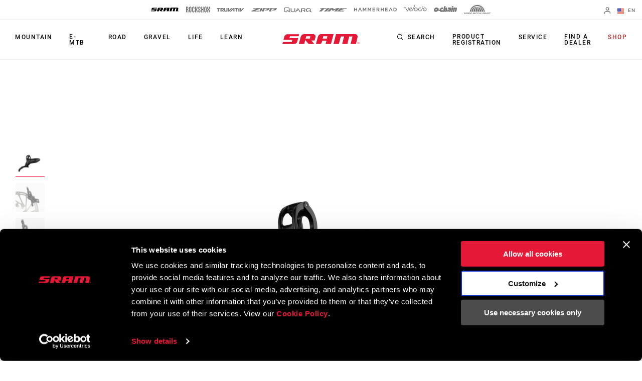

--- FILE ---
content_type: text/html; charset=utf-8
request_url: https://www.sram.com/en/sram/models/db-lvl-slv4-c1
body_size: 31157
content:
<!doctype html>
<html lang="en">
<head>
    <meta charset="utf-8" />
    <title>Level Silver Stealth 4-Piston | DB-LVL-SLV4-C1 | SRAM</title>
    <link rel="preload" href="/common/bundles/v-639039410151235043/main.css" as="style" integrity="sha512-iAka6WLTilQLLVzz0D17uLh3hZ9uxrIuJg/bd/Fq1IfFNOacW6glpfzaDJXfkxz4CFRGvuBLvj4FWZceebJADg==" />
    <link rel="preload" href="/common/bundles/v-639039410154252489/main.js" as="script" integrity="sha512-Axg6nGbBQf2zeaiqu4giXXO3/cq0YHAAIOpxoyspJw1vkBDL2wHFX4tMm/3m5BXHFYKAoSI1U0BJf1+4CbCaaw==" />

    <link href="https://www.sram.com/en/sram/models/db-lvl-slv4-c1" hreflang="en" rel="alternate" /><link href="https://www.sram.com/de/sram/models/db-lvl-slv4-c1" hreflang="de" rel="alternate" /><link href="https://www.sram.com/fr/sram/models/db-lvl-slv4-c1" hreflang="fr" rel="alternate" /><link href="https://www.sram.com/es/sram/models/db-lvl-slv4-c1" hreflang="es" rel="alternate" />

    <meta http-equiv="X-UA-Compatible" content="IE=edge" />
        <script type="application/ld+json">
        {"@context":"https://schema.org","@type":"Product","name":"Level Silver Stealth 4-Piston","description":"Level Silver Stealth 4-Piston combines our new Level Stealth lever with a 4-piston caliper to provide superior power to weight performance. Featuring trail bike stopping power in an XC race weight class, Level features a new lever design purpose made to create a clean, fast looking cockpit. Our tool-free reach adjust is quick and easy, while Lever Pivot Bearing technologies ensure smooth, fatigue-free action.","image":"https://www.sram.com/globalassets/image-hierarchy/sram-product-root-images/brakes---disc/brakes---disc/db-level-silver-4-piston-c1/productassets_db-lvl-slv4-c1_fg/db-lvl-slv-stlh-4p-bdpa-dir-800-c-3q-lever-s.png","brand":{"@type":"Brand","name":"SRAM"},"mpn":"DB-LVL-SLV4-C1","offers":{"@type":"AggregateOffer","url":"https://www.sram.com/en/sram/models/db-lvl-slv4-c1","priceCurrency":"USD","highPrice":215,"lowPrice":215,"offerCount":1},"sku":"DB-LVL-SLV4-C1"}
        </script>
    
    <meta name="description" content="Level Silver Stealth 4-Piston, DB-LVL-SLV4-C1, SRAM. Level Silver Stealth 4-Piston combines our new Level Stealth lever with a 4-piston caliper to provide superior power to weight performance. Featuring ..." />
    <meta name="viewport" content="width=device-width, initial-scale=1.0" />

    <link rel="apple-touch-icon" sizes="57x57" href="/apple-icon-57x57.png">
    <link rel="apple-touch-icon" sizes="60x60" href="/apple-icon-60x60.png">
    <link rel="apple-touch-icon" sizes="72x72" href="/apple-icon-72x72.png">
    <link rel="apple-touch-icon" sizes="76x76" href="/apple-icon-76x76.png">
    <link rel="apple-touch-icon" sizes="114x114" href="/apple-icon-114x114.png">
    <link rel="apple-touch-icon" sizes="120x120" href="/apple-icon-120x120.png">
    <link rel="apple-touch-icon" sizes="144x144" href="/apple-icon-144x144.png">
    <link rel="apple-touch-icon" sizes="152x152" href="/apple-icon-152x152.png">
    <link rel="apple-touch-icon" sizes="180x180" href="/apple-icon-180x180.png">
    <link rel="icon" type="image/png" sizes="192x192" href="/android-icon-192x192.png">
    <link rel="icon" type="image/png" sizes="32x32" href="/favicon-32x32.png">
    <link rel="icon" type="image/png" sizes="96x96" href="/favicon-96x96.png">
    <link rel="icon" type="image/png" sizes="16x16" href="/favicon-16x16.png">
    <link rel="manifest" href="/manifest.json">
    <meta name="msapplication-TileColor" content="#ffffff">
    <meta name="msapplication-TileImage" content="/ms-icon-144x144.png">
    <meta name="theme-color" content="#ffffff">

    
    <link rel="preload" as="font" href="/common/fonts/RobotoCondensed-Bold.woff2" type="font/woff2" crossorigin="anonymous">
    <link rel="preload" as="font" href="/common/fonts/Roboto-Medium.woff2" type="font/woff2" crossorigin="anonymous">
    <link rel="preload" as="font" href="/common/fonts/Roboto-Regular.woff2" type="font/woff2" crossorigin="anonymous">
    <link rel="preload" as="font" href="/common/fonts/Roboto-Bold.woff2" type="font/woff2" crossorigin="anonymous">
    <link rel="preload" as="font" href="/common/fonts/SRAM.woff2" type="font/woff2" crossorigin="anonymous">

    <script async id="Cookiebot" src="https://consent.cookiebot.com/uc.js" data-cbid="66492041-b627-4853-b882-e1c99527676d" async></script>
    
<!-- App Insights Telemetry -->
<script type="text/javascript" data-cookieconsent="statistics">
var sdkInstance = "appInsightsSDK"; window[sdkInstance] = "appInsights"; var aiName = window[sdkInstance], aisdk = window[aiName] || function (e) { function n(e) { t[e] = function () { var n = arguments; t.queue.push(function () { t[e].apply(t, n) }) } } var t = { config: e }; t.initialize = !0; var i = document, a = window; setTimeout(function () { var n = i.createElement("script"); n.src = e.url || "https://az416426.vo.msecnd.net/scripts/b/ai.2.min.js", i.getElementsByTagName("script")[0].parentNode.appendChild(n) }); try { t.cookie = i.cookie } catch (e) { } t.queue = [], t.version = 2; for (var r = ["Event", "PageView", "Exception", "Trace", "DependencyData", "Metric", "PageViewPerformance"]; r.length;)n("track" + r.pop()); n("startTrackPage"), n("stopTrackPage"); var s = "Track" + r[0]; if (n("start" + s), n("stop" + s), n("addTelemetryInitializer"), n("setAuthenticatedUserContext"), n("clearAuthenticatedUserContext"), n("flush"), t.SeverityLevel = { Verbose: 0, Information: 1, Warning: 2, Error: 3, Critical: 4 }, !(!0 === e.disableExceptionTracking || e.extensionConfig && e.extensionConfig.ApplicationInsightsAnalytics && !0 === e.extensionConfig.ApplicationInsightsAnalytics.disableExceptionTracking)) { n("_" + (r = "onerror")); var o = a[r]; a[r] = function (e, n, i, a, s) { var c = o && o(e, n, i, a, s); return !0 !== c && t["_" + r]({ message: e, url: n, lineNumber: i, columnNumber: a, error: s }), c }, e.autoExceptionInstrumented = !0 } return t }(
    {
        instrumentationKey: "02ad0873-e5c3-43ec-95ff-1a41fb140645"
    }
); window[aiName] = aisdk, aisdk.queue && 0 === aisdk.queue.length && aisdk.trackPageView({});
</script>
<!-- End App Insights Telemetry -->

    <!-- Google Tag Manager -->
<script data-cookieconsent="statistics">
    (function (w, d, s, l, i) {
        w[l] = w[l] || []; w[l].push({
            'gtm.start':
                new Date().getTime(), event: 'gtm.js'
        }); var f = d.getElementsByTagName(s)[0],
            j = d.createElement(s), dl = l != 'dataLayer' ? '&l=' + l : ''; j.async = true; j.src =
                'https://www.googletagmanager.com/gtm.js?id=' + i + dl + '&gtm_auth=pmaZzNyx89WpTOtoXFNWpw&gtm_preview=env-2&gtm_cookies_win=x'; f.parentNode.insertBefore(j, f);
    })(window, document, 'script', 'dataLayer', 'GTM-MS6K6WK');</script>
<!-- End Google Tag Manager -->
    
    <script async defer type="text/javascript" id="sig-api" data-order-session-id="fw4iek1f4zfwtv1qlfhoygdt" src="https://cdn-scripts.signifyd.com/api/script-tag.js"></script>

    <meta property="og:type" content="website" />
<meta property="og:title" content="Level Silver Stealth 4-Piston - DB-LVL-SLV4-C1 - SRAM">
<meta property="og:description" content="Level Silver Stealth 4-Piston, DB-LVL-SLV4-C1, SRAM. Level Silver Stealth 4-Piston combines our new Level Stealth lever with a 4-piston caliper to provide superior power to weight performance. Featuring ...">
<meta property="og:url" content="https://www.sram.com/en/sram/models/db-lvl-slv4-c1">


        <meta property="og:image" content="https://www.sram.com/globalassets/image-hierarchy/sram-product-root-images/brakes---disc/brakes---disc/db-level-silver-4-piston-c1/productassets_db-lvl-slv4-c1_fg/db-lvl-slv-stlh-4p-bdpa-dir-800-c-3q-lever-s.png">

    <link rel="stylesheet" type="text/css" href="/common/bundles/v-639039410151235043/main.css" onload="this.media='all'" integrity="sha512-iAka6WLTilQLLVzz0D17uLh3hZ9uxrIuJg/bd/Fq1IfFNOacW6glpfzaDJXfkxz4CFRGvuBLvj4FWZceebJADg==" />
    

</head>
<body class=""
      data-powerreviews-payload='[{"_locale":"en","locale":"en_US","api_key":"551c5234-0016-4775-97e6-e3f2b4497d5d","merchant_group_id":"80693","merchant_id":"338390"},{"_locale":"de","locale":"de_DE","api_key":"551c5234-0016-4775-97e6-e3f2b4497d5d","merchant_group_id":"80693","merchant_id":"489239"},{"_locale":"fr","locale":"fr_FR","api_key":"551c5234-0016-4775-97e6-e3f2b4497d5d","merchant_group_id":"80693","merchant_id":"864074"}]' id="wcagContrast">

    <div class="v-loading-bar">
    <div class="loading-bar" v-if="state.show"></div>
</div>
    <script>

    var snackbarCfg = {"cancelOrderThen":"Cancelled Order","cancelOrderCatch":"Unable to Cancel Order","addToCartThen":{"cart":"Added to cart","wishlist":"Added to wishlist","service":"Added to service"},"addToCartCatch":{"cart":"Unable to add to cart","wishlist":"Unable to add to wishlist","service":"Unable to add to service"},"updateCartThen":{"cart":"Updated cart","wishlist":"Updated wishlist","service":"Updated service"},"updateCartCatch":{"cart":"Unable to update cart","wishlist":"Unable to update wishlist","service":"Unable to update service"},"putServiceCartThen":"Service Request Created","putServiceCartCatch":"Unable to Create Service Request","postAddressSubscribeThen":"Subscribed to News & Saved Address","postAddressThen":"Saved Address","postAddressCatch":"Unable to Save Address","postPaymentTokenCatch":"Credit Card Validation Failed","postPaymentThen":"Attached Payment","postPaymentCatch":"Unable to Process Payment","postPaypalCatch":"Paypal Authorization Failed","postPaypalTokenCatch":"Paypal Validation Failed","postShippingThen":"Saved Shipping","postShippingCatch":"Unable to Save Shipping","postSubmitThen":"Order Submitted","postSubmitCatch":"Unable to Submit Order","postPromoThen":"Added Promo Code","postPromoCatch":"Unable to Add Promo Code","deletePromoThen":"Removed Promo Code","deletePromoCatch":"Unable to Remove Promo Code","saveCustomerInfoThen":"Updated Profile","saveCustomerInfoCatch":"Unable to Update Profile","saveAddressThen":"Saved Address","saveAddressValidationCatch":"Address Validation Failed","saveAddressCatch":"Unable to Save Address","deleteAddressThen":"Removed Address","deleteAddressCatch":"Unable to Remove Address","filesSizeInvalid":"File(s) size exceeds limit","filesNameInvalid":"File(s) must not contain any spaces","filesUniqInvalid":"File(s) name must be unique","formOnInvalid":"Please complete required fields","fallbackMsg":"Oh no something went wrong!","putServiceCartImagesThen":"Images Uploaded","putServiceCartImagesCatch":"Unable to Upload Images","addMessageThen":"Message Sent","addMessageCatch":"Unable to Send Message","paymentSourceCatch":"Unable to load payment page"}
</script>
<div class="v-snackbar">
    <div class="snackbar" v-if="state.show" v-bind:class="{show: state.show, error: state.err}">
        {{ data.msg }}
    </div>
</div>
    <div class="is-ie py-2 text-center bg-color-red color-white">
    <div class="container">
        <p>
            Your browser does not support all of our website’s functionality. For an improved shopping experience, we recommend that you use the most recent versions of Google Chrome, Safari, or Firefox.
        </p>
    </div>
</div>

<noscript>
    <div class="py-2 text-center bg-color-red color-white">
        <div class="container">
            <p>
                Either you have JavaScript disabled or your browser does not support JavaScript. To work properly, this page requires JavaScript to be enabled or to use the most recent versions of Google Chrome, Safari, or Firefox.
            </p>
        </div>
    </div>
</noscript>

    <!-- Google Tag Manager (noscript) -->
<noscript data-cookieconsent="statistics">
    <iframe src="https://www.googletagmanager.com/ns.html?id=GTM-MS6K6WK&gtm_auth=pmaZzNyx89WpTOtoXFNWpw&gtm_preview=env-2&gtm_cookies_win=x"
            height="0" width="0" style="display:none;visibility:hidden"></iframe>
</noscript>
<!-- End Google Tag Manager (noscript) -->
    <svg style="display: none;">
    <symbol id="svg-checkmark">
            <svg xmlns="http://www.w3.org/2000/svg" viewBox="0 0 27 27">
            <path d="M25.5 6L9 22.5L1.5 15" stroke="black" fill="none" stroke-width="2.88889" stroke-linecap="round" stroke-linejoin="round"/>
    </symbol>
    <symbol id="svg-copy">
        <svg xmlns="http://www.w3.org/2000/svg" viewBox="0 0 27 27">
            <path d="M9.11765 21.8C8.37353 21.8 7.73652 21.5454 7.20662 21.0362C6.67672 20.5271 6.41176 19.915 6.41176 19.2V3.6C6.41176 2.885 6.67672 2.27292 7.20662 1.76375C7.73652 1.25458 8.37353 1 9.11765 1H21.2941C22.0382 1 22.6752 1.25458 23.2051 1.76375C23.7351 2.27292 24 2.885 24 3.6V19.2C24 19.915 23.7351 20.5271 23.2051 21.0362C22.6752 21.5454 22.0382 21.8 21.2941 21.8H9.11765ZM9.11765 19.2H21.2941V3.6H9.11765V19.2ZM3.70588 27C2.96176 27 2.32475 26.7454 1.79485 26.2362C1.26495 25.7271 1 25.115 1 24.4V6.2H3.70588V24.4H18.5882V27H3.70588Z"/>
        </svg>
    </symbol>
    <symbol id="svg-logo-ochain">
        <svg xmlns="http://www.w3.org/2000/svg" viewBox="0 0 2190.24 541.37">
            <g>
                <path d="M242.95,124.15c42.96-2.16,87.97,9.06,121.99,35.8,19.89,15.63,32.32,36.42,53.54,51.05,32.69,22.54,61.84,25.97,100.64,26.12,1.89,0,3.68-.96,5.5-.79,3.67.33,7.83,4.51,8.18,8.18s-11.07,23.9-13.41,29.35c-6.11,14.28-8.79,37.92-27.18,39.99-23.57,2.65-51.96-2.23-75.87-.04-17.17,1.57-34.37,24.25-15.54,35.76h140.56c14.72-4.34,15.45-26.58,19.21-39.33,30.02-101.96,130.18-181.55,236.79-186.4,20.5-.93,51.05-1.71,71.1.01,12.68,1.09,21.21,10.71,19.62,23.53-8.02,33.6-11.33,69.85-19.62,103.18-2.87,11.54-9.31,21.35-22.21,22.89-42.17,5.04-83.62-12.68-118.93,20.23-24.7,23.02-34.59,69.6-1.34,89.65,27.25,16.43,90.77,4.65,124.22,8.23,9.37,1,17.22,11.12,16.71,20.47-8.31,34.56-11.53,72.14-20.37,106.35-2.86,11.05-6.79,17.4-18.11,21.23-76.51-1.01-155.84,14.47-219.1-38.71-17.49-14.7-28.26-32.69-47.64-46.4-50.18-35.48-115.46-33.74-170.42-10.35-44.94,19.13-75.12,54.95-120.59,75.17C114.64,588.71-42.79,478.6,10.63,306.38c30.45-98.17,129.07-177.05,232.32-182.23ZM217.02,273.8c-40.2,4.57-78.16,53.07-58.19,92.18,18.79,36.81,68.89,28.75,94.39,3.49,37.69-37.33,23.21-102.42-36.2-95.67Z"/>
  	            <path d="M1243.85,149.15c31.49,30.36,29.04,64.86,22.11,104.42-15.86,90.57-35.62,180.64-52.31,271.03-3.45,8.07-10.95,14.5-19.85,15.66-35.91-2.42-75.97,3.19-111.38.03-7.82-.7-13.5-5.2-16.26-12.53-2.5-6.64-1.14-9.95-.19-16.47,11.54-79.11,33.24-159.05,45.75-238.25,2.1-23.18-26.67-22.55-35.05-5.3-18.33,84.01-32.73,169.22-49.5,253.7-2.49,10.05-11.09,17.92-21.45,18.85-35.39,3.18-75.49-2.46-111.37-.04-12.17-1.88-18.66-12.37-16.68-24.35L974.3,12.87c2.2-5.33,9.22-11.12,15.04-11.83,37.16,2.52,78.58-3.27,115.23-.02,12.58,1.12,19.62,12.35,17.6,24.39l-31.31,162.51c-.04,12.6,14.78,14.05,21.84,5.52,10.23-12.35,16.49-39.23,27.02-53.58,22.44-30.57,80.87-13.13,104.11,9.29Z"/>
  	            <path d="M1885.07,124.1c36.47,1.92,77.06-3.35,113.05-.27,13.92,1.19,20.76,10.86,19.52,24.38-1.11,12.13-7.78,29.12-7.64,40.42.16,13.27,16.54,12.55,23.13,2.88,15.2-22.31,18.9-64.04,52.42-67.53,62.29-6.49,111.64,42.43,103.89,104.81-12.29,61.13-22.15,122.84-34.88,183.88-2.12,10.17-3.72,20.58-6.95,30.47-19.22,58.91-83.96,104.17-146.64,97.11-13.16-1.48-19.07-14.03-16.53-26.12l46.69-243.14c-2.01-23.59-30.92-18.68-37.09.41l-47.58,248.9c-2.09,10.42-10.54,18.86-21.32,19.94-35.35,3.54-76.35-2.65-112.31.03-8.76-1.84-15.62-8.94-16.69-17.9l73.95-386.39c2.83-6.86,7.94-10.17,14.98-11.89Z"/>
  	            <path d="M1363.91,124.1c61.57,2.45,126.76-4.05,187.92-.27,57.47,3.55,95.3,49.87,87.66,106.89l-56.18,294.03c-1.46,7.92-9.18,14.78-17.07,15.56-34.15,3.35-73.77-2.61-108.5-.05-8.43-1.11-15.09-7.59-16.7-15.91,6.16-49.18,18.32-97.75,26.59-146.72-1.53-14.58-18.6-17.71-25.25-4.31l-40.61,135.93c-22.72,52.5-93.55,29.68-120.94-6.09-46.75-61.06-7.19-156.58,60.32-184.03,40.98-16.66,77.73-4.29,118.41-9.24,18.86-2.29,26.37-29.67,6.6-36.13l-121.67-.22c-10.91-1.79-18.69-9.81-18.26-21.14,9.26-35.51,11.01-78.24,21.48-112.84,2.64-8.73,7.19-13.37,16.21-15.46Z"/>
  	            <path d="M1704.65,124.12l114.84-.17c10.9,2.09,17.75,10.2,17.77,21.35l-72.6,377.47c-2.74,9.37-10.26,15.91-19.94,17.48l-113.17-.09c-10.85-2.04-17.47-11.56-15.95-22.5l73.74-382.96c3.36-5.87,8.62-9.46,15.32-10.59Z"/>
    	        <path d="M1725.73,1.28l116.91-.26c12.29,1.5,18.44,10.43,17.7,22.57-.72,11.69-6.52,39.96-9.86,51.54-3,10.39-9.55,16.93-20.35,18.99-35.9-2.42-75.98,3.21-111.38.04-14.84-1.33-18.87-12.89-17.45-26.16,1.21-11.29,7.06-44.62,10.8-54.45,2.24-5.9,7.82-10.14,13.63-12.28Z"/>
            </g>        
        </svg>
    </symbol>
    <symbol id="svg-logo-sram" viewBox="0 0 116 15">
        
        <path d="M113.8,13.1v-0.6h0.4c0.2,0,0.4,0,0.4,0.3s-0.2,0.3-0.4,0.3H113.8z M113.8,13.4h0.3l0.5,0.8h0.3l-0.5-0.8 c0.3,0,0.5-0.2,0.5-0.5c0-0.4-0.2-0.5-0.7-0.5h-0.7v1.9h0.3L113.8,13.4L113.8,13.4z M114.1,14.9c0.9,0,1.6-0.7,1.6-1.6 c0-0.9-0.7-1.6-1.6-1.6s-1.6,0.7-1.6,1.6S113.3,14.9,114.1,14.9z M112.8,13.2c0-0.8,0.6-1.4,1.3-1.4c0.7,0,1.3,0.6,1.3,1.4 c0,0.8-0.6,1.4-1.3,1.4S112.8,14,112.8,13.2z M102.4,14.9l2.9-11.4h-4.9l-2.8,11.4h-7.8l2.9-11.4h-4.9l-3,11.4h-8.1L80.6,0 c0,0,26.1-0.1,28.9,0c1.7,0,4.1,1.7,3.3,5.1c-1,4-1.7,7.4-2.3,9.8C107.7,14.9,106.8,14.9,102.4,14.9z M66.8,6.8h-6.2l0.9-3.6h6.1 L66.8,6.8z M58.7,0c-1.3,0-4-0.2-5.4,4.2c-0.7,2.3-2.9,10.7-2.9,10.7s2.2,0,3.9,0c1.8,0,3.7,0.1,4.3-1.1c0.5-1.1,1.2-3.9,1.2-3.9 h6.4l-1.3,5H73C76.7,0.7,76.9,0,76.9,0S58.7,0,58.7,0z M11.4,3.2L10.7,6h13.1c0,0-0.6,2.2-1.2,4.4c-0.8,3.1-2.5,4.5-5.9,4.5H0 l0.8-3.1h13.4L15,8.6H1.6c0,0,0.1-0.4,0.4-1.6c0.2-0.7,0.4-1.4,0.6-2.2c0.6-2.2,1.6-4.5,5.3-4.7h17.4l-0.9,3.1H11.4z M41.1,6.8h-6.2 l1-3.6H42L41.1,6.8z M46.3,0H33c-4.7,0-5.3,3.8-5.5,4.2c-0.2,0.5-2.1,8.2-2.8,10.7h8.1l1.6-6c0.2,0.2,3.3,4.1,4.3,5.2 c0.8,0.9,1.4,0.8,4.4,0.8H48l-4.5-5.4h5c0.3-1.5,0.8-3.2,1.2-4.8C50.4,2,48.3,0,46.3,0z" />
    </symbol>
    <symbol id="svg-logo-rockshox" viewBox="0 0 138.09 34.25">
        
        <path d="M62.09,17.09c0,0,1.39-1.53,2.62-2.83c1.59-1.72,2.16-3.04,2.16-5.76c0-2.7-0.01-7.98-0.01-7.98h-4.98 c0,0,0.01,5.22,0.01,7c0,2.66-0.66,2.85-1.75,4.09c-0.82,0.92-1.45,1.54-1.45,1.54c-0.18,0.21-0.35,0.4-0.51,0.57V0.53H53.2v33.13 h4.98V20.41l0.51,0.57l1.45,1.59c1.09,1.25,1.75,1.43,1.75,4.1v7h4.98c0,0,0.01-5.28,0.01-7.99c0-2.7-0.57-4.03-2.17-5.75 L62.09,17.09z M77.37,13.19c-0.96-1.03-1.43-1.34-1.43-3.17V7.06c0-0.94,0.7-1.7,1.59-1.7h0.51c0.87,0.01,1.6,0.77,1.6,1.71v5.75 h4.98V7.08c0-3.9-2.95-7.04-6.57-7.04h-0.51V0.02c-3.64,0-6.57,3.15-6.57,7.05c0,0-0.01,0.88-0.01,3.51c0,2.62,0.55,3.84,1.74,5.15 l5.51,5.36c0.97,1.03,1.43,1.34,1.43,3.17c0,1.44,0.01,2.95,0.01,2.95c-0.01,0.94-0.72,1.71-1.6,1.72h-0.51 c-0.87-0.02-1.6-0.78-1.6-1.72l0.01-5.74h-4.98v5.74c0,3.89,2.94,7.03,6.57,7.03h0.51v0.01h0.01c3.63,0,6.56-3.15,6.56-7.04 c0,0,0.01-0.88,0.01-3.5c0-2.63-0.55-3.84-1.73-5.15L77.37,13.19z M44.15,23.23v3.96c0,0.94-0.71,1.71-1.6,1.71h-0.51 c-0.88,0-1.6-0.77-1.6-1.71V7.04c0-0.93,0.72-1.7,1.6-1.71h0.51c0.88,0.01,1.6,0.78,1.6,1.71v5.75h4.98l-0.01-5.74 c0.01-3.89-2.94-7.04-6.57-7.05h-0.01h-0.51c-3.63,0.01-6.57,3.15-6.57,7.05l-0.01,20.14c0.01,3.89,2.95,7.05,6.58,7.04v-0.01h0.51 v0.01c3.63,0.01,6.58-3.15,6.58-7.04v-3.95L44.15,23.23L44.15,23.23z M115.13,27.19c0,0.94-0.72,1.7-1.6,1.7h-0.51 c-0.88,0-1.6-0.76-1.6-1.7V7.04c0-0.93,0.72-1.7,1.6-1.71h0.51c0.87,0.01,1.6,0.78,1.6,1.71V27.19z M113.54,0.01L113.54,0.01h-0.52 c-3.63,0-6.57,3.15-6.57,7.04l-0.01,20.14c0,3.89,2.95,7.05,6.58,7.04v-0.01h0.51v0.01c3.62,0.01,6.57-3.15,6.58-7.04V7.05 C120.11,3.15,117.16,0.01,113.54,0.01L113.54,0.01z M26.42,27.19c0,0.94-0.72,1.7-1.6,1.7h-0.51c-0.88,0-1.6-0.76-1.6-1.7V7.04 c0-0.93,0.72-1.7,1.6-1.71h0.51c0.87,0.01,1.6,0.78,1.6,1.71V27.19z M24.82,0.01L24.82,0.01h-0.51c-3.62,0-6.57,3.15-6.56,7.04 l-0.01,20.14c0.01,3.89,2.95,7.05,6.58,7.04v-0.01h0.51v0.01c3.63,0.01,6.58-3.15,6.58-7.04L31.39,7.05 C31.4,3.15,28.45,0.01,24.82,0.01L24.82,0.01z M135.04,17.34l-0.13-0.12l0.13-0.12c0,0,0.86-0.74,1.54-1.58 c1.24-1.55,1.51-2.16,1.51-5.11c0-4.15-0.01-9.86-0.01-9.86l-4.98,0.01v9.69c0,1.16-0.71,2.04-0.96,2.42s-0.63,0.67-0.63,0.67 l-0.37,0.34l-0.38-0.34c0,0-0.38-0.3-0.63-0.67c-0.24-0.38-0.96-1.26-0.96-2.42V0.56l-4.98-0.01v9.86c0,2.95,0.27,3.56,1.51,5.11 c0.67,0.84,1.53,1.58,1.53,1.58l0.13,0.12l-0.13,0.12l-1.53,1.6c-1.24,1.54-1.51,2.15-1.51,5.1v9.85l4.97-0.01 c0,0,0.01-8.53,0.01-9.7s0.72-2.03,0.96-2.41l0.63-0.66l0.38-0.35l0.37,0.35l0.63,0.66c0.25,0.38,0.96,1.25,0.96,2.41s0,9.7,0,9.7 l4.97,0.01v-9.85c0-2.95-0.25-3.56-1.5-5.1L135.04,17.34z M97.39,14.45h-3.71V0.56H88.7v33.1h4.98V19.78l3.71-0.01l-0.01,13.89h4.98 l0.01-33.1h-4.98V14.45z M8.67,12.89c0,0.94-0.71,1.7-1.59,1.7h-2.1V5.72h2.1c0.88,0,1.59,0.76,1.59,1.71V12.89z M11.39,17.08 c1.39-1.29,2.26-3.18,2.26-5.31V7.56c0-3.88-2.94-7.03-6.57-7.03H0l0.02,33.12l4.96,0.01V19.85h2.1c0.89,0,1.6,0.77,1.59,1.71 l0.02,12.1h4.98L13.66,22.4C13.66,20.27,12.79,18.36,11.39,17.08L11.39,17.08z" />
    </symbol>
    <symbol id="svg-logo-truvativ" viewBox="0 0 64 8.3">
        
        <path d="M52.1,0.1c-1,0.1-1.7,1-1.7,2c0,2,0,4,0,6v0.1h2.4V0.1C52.5,0.1,52.3,0.1,52.1,0.1z M47.1,2h2.7V0.1h-0.1 h-5.6c-0.9,0-1.7,0.6-2,1.4C42,1.6,42,1.8,42,2h2.7v6.2h2.4C47.1,8.2,47.1,2,47.1,2z M7.7,0.1L7.7,0.1H2.1c-1,0-1.8,0.7-2,1.6 C0,1.8,0,1.9,0,2h2.7v6.2h2.4V2h2.7V0.1H7.7z M26.4,8.2C26.5,8.2,26.5,8.2,26.4,8.2c0.9,0,1.6,0,2.4,0h0.1C30,7,31.1,5.9,32.1,4.7 c1.3-1.4,2.7-2.9,4-4.3c0.1-0.1,0.2-0.2,0.3-0.3c-0.2,0-0.5,0-0.7,0c-0.5,0-0.9,0-1.4,0.1s-1,0.2-1.4,0.6c-0.3,0.2-0.6,0.5-0.8,0.8 c-1,1-2,2.1-3.1,3.3c0,0-0.1,0.1-0.2,0.2v-5h-2.4V8.2z M30.7,8.2c0.4,0,0.9,0,1.3,0c0.4,0,0.8-0.1,1.2-0.2c0.5-0.1,0.9-0.4,1.2-0.8 c0.4-0.4,0.8-0.8,1.1-1.2c1.1-1.2,2.2-2.4,3.3-3.6l0.1-0.1l0,0c0,0.6,0,1.2,0,1.8v0.1c-0.6,0.6-1.2,1.3-1.8,1.9L37,6.2h2v1.9h2.4V0 l0,0c-1.1,0-2.1,0-3.2,0h-0.1c-0.2,0.2-0.4,0.4-0.5,0.6c-1,1.1-2,2.2-3.1,3.3c-1.1,1.2-2.3,2.5-3.4,3.7C31,7.8,30.8,8,30.7,8.2 C30.6,8.2,30.7,8.2,30.7,8.2z M25,0.1h-2.4v6.2h-3V0.1h-2.4v0.1c0,0.4,0,0.7,0,1.1c0,1.6,0,3.2,0,4.8c0,0.1,0,0.2,0,0.3 c0.2,1,1,1.8,2.1,1.8c1.9,0,3.7,0,5.6,0H25V0.1z M13.9,2v2.3h-2.3c0,0,0,0,0,0.1c0.9,1.2,1.7,2.5,2.6,3.7l0.1,0.1c0.8,0,1.7,0,2.5,0 h0.1c-0.7-1-1.4-2-2.1-3.1h0.1c0.8-0.3,1.3-0.9,1.4-1.8c0-0.4,0-0.7,0-1.1c0-0.6-0.2-1.1-0.7-1.6c-0.4-0.3-0.8-0.5-1.3-0.5 c-1.8,0-3.6,0-5.4,0H8.8v8.1h2.4V2H13.9z M64,0.1c-0.1,0.1-0.1,0.1-0.2,0.2c-1,1.1-2.1,2.3-3.1,3.4c-1.4,1.5-2.8,3-4.2,4.5 c-0.1,0.1-0.1,0.1-0.2,0.1c-0.8,0-1.5,0-2.3,0h-0.1V0.2h2.4v5c0.1-0.1,0.2-0.2,0.3-0.3c1-1.1,2-2.1,2.9-3.2c0.3-0.3,0.6-0.6,0.9-0.8 c0.4-0.3,0.9-0.5,1.4-0.6c0.4-0.1,0.8-0.1,1.3-0.1C63.4,0.1,63.7,0.1,64,0.1L64,0.1z" />
    </symbol>
    <symbol id="svg-logo-zipp" viewBox="0 0 1245.3 161.49">
        
        <path d="M460.13,0l-68.87,161.49h89.77L550.11,0h-89.98Zm-50.1,32.89c4.36-1.84,7.85-5.29,9.73-9.63L429.84,0h-.09s-340.26,0-340.26,0l-12.83,29.83H254.73S19.59,128.79,19.59,128.79c-4.39,1.85-7.89,5.33-9.77,9.71L0,161.49H360.89l12.73-29.83H175.53L410.03,32.89Zm458.37,41.64l27.81-64.94c1.95-4.54-1.39-9.6-6.33-9.6h-308.96l-68.92,161.48h89.8l56.44-131.65h167.04l-198.14,83.4h156.66c3.92,0,7.8-.78,11.41-2.3l63.42-26.7c4.39-1.85,7.89-5.32,9.76-9.7ZM1238.41,0h-308.96l-68.92,161.48h89.8l56.44-131.65h167.04l-198.14,83.4h156.66c3.92,0,7.8-.78,11.41-2.3l63.42-26.7c4.39-1.85,7.89-5.32,9.76-9.7l27.81-64.94c1.95-4.54-1.39-9.6-6.33-9.6Zm-241.45,146.53c0-2.75-1.61-3.92-4.8-3.92h-5.15v13.76h2.02v-5.95h2.34l3.65,5.95h2.28l-3.85-6.09c1.99-.27,3.51-1.35,3.51-3.76m-7.93,2.12v-4.29h2.8c1.43,0,3.02,.32,3.02,2.04,0,2.14-1.63,2.25-3.35,2.25h-2.47Zm2.47-11.17c-6.55,0-12.05,5.13-12.05,11.96s5.5,12.04,12.05,12.04,11.95-5.11,11.95-12.04-5.44-11.96-11.95-11.96m0,21.94c-5.41,0-9.66-4.18-9.66-9.98s4.25-9.92,9.66-9.92,9.62,4.26,9.62,9.92-4.22,9.98-9.62,9.98" />
    </symbol>
    <symbol id="svg-logo-zipp-footer" viewBox="175 0 216 28.01">
        
        <svg xmlns="http://www.w3.org/2000/svg">
            <g>
                <g>
                    <path class="cls-1" d="M64.8,22.84H30.45L71.12,5.71A3.19,3.19,0,0,0,72.81,4l1.75-4h-59L13.3,5.17H44.18L3.4,22.34A3.21,3.21,0,0,0,1.7,24L0,28H62.6Z" />
                    <path class="cls-1" d="M150.63,12.93l4.82-11.27A1.19,1.19,0,0,0,154.35,0H100.76l-12,28h15.57l9.79-22.84h29L108.78,19.64H136a5,5,0,0,0,2-.4l11-4.63A3.21,3.21,0,0,0,150.63,12.93Z" />
                    <path class="cls-1" d="M211.08,12.93,215.9,1.66A1.19,1.19,0,0,0,214.8,0H161.21l-12,28h15.58l9.79-22.84h29L169.23,19.64h27.18a5,5,0,0,0,2-.4l11-4.63A3.19,3.19,0,0,0,211.08,12.93Z" />
                    <polygon class="cls-1" points="83.44 28.01 95.42 0 79.81 0 67.86 28.01 83.44 28.01" />
                    <path class="cls-1" d="M172.56,26.47A1.52,1.52,0,0,1,171,28,1.53,1.53,0,1,1,171,25,1.52,1.52,0,0,1,172.56,26.47Zm-2.73,0A1.18,1.18,0,0,0,171,27.69a1.22,1.22,0,0,0,0-2.43A1.18,1.18,0,0,0,169.83,26.47Zm.94.8h-.36V25.75a2.94,2.94,0,0,1,.59-.05,1,1,0,0,1,.53.11.45.45,0,0,1,.14.34.4.4,0,0,1-.31.35v0a.45.45,0,0,1,.28.37,1,1,0,0,0,.11.38h-.38a1.13,1.13,0,0,1-.12-.37c0-.17-.12-.24-.32-.24h-.16Zm0-.86h.16c.2,0,.35-.07.35-.23s-.1-.23-.32-.23l-.19,0Z" />
                </g>
            </g>
        </svg>
    </symbol>
    <symbol id="svg-logo-quarq" viewBox="0 0 59.3 10">
        
        <path d="M27.2,7.3h2c0.3-0.5,0.6-0.9,0.9-1.4h-2c0.5-0.8,1-1.6,1.5-2.4c1.4,2.2,2.8,4.4,4.1,6.5c0.3,0,0.7,0,1,0 s0.6,0,1,0c-1.9-2.8-3.7-5.5-5.5-8.1H29c-0.8,1-5.3,7.7-5.4,8.1h1.9C26.1,9,26.7,8.2,27.2,7.3z M22.2,2.4c0,1.3,0,2.6,0,3.9 s-0.8,2.1-2.1,2.2c-0.6,0-1.3,0-1.9,0c-0.3,0-0.6,0-0.9-0.2c-0.8-0.3-1.2-1-1.2-1.8c0-1.4,0-2.7,0-4.1V1.8c-0.6,0-1.1-0.1-1.6,0 c0,0.1-0.1,0.1-0.1,0.2c0,1.5-0.1,2.9,0,4.4c0.1,2.1,1.6,3.5,3.7,3.5c0.7,0,1.4,0,2,0c2.1,0,3.7-1.5,3.7-3.7c0-1.4,0-2.7,0-4.1 c0-0.1,0-0.2-0.1-0.4h-1.6v0.7H22.2z M44.3,6.8c1-0.7,1.4-2,1.1-3.1C45,2.5,44,1.8,42.7,1.8c-2,0-3.9,0-5.9,0c-0.1,0-0.2,0-0.4,0 v8.1c0.6,0,1.1,0.1,1.7,0V7.6c0-0.7,0-1.5,0-2.2s0-1.5,0-2.2c1.6,0,3.1,0,4.6,0c0.5,0,1,0.5,1,1c0,0.2,0,0.3,0,0.5 c0,0.7-0.5,1.1-1.1,1.1c-0.5,0-1,0-1.5,0c-0.3,0-0.6,0-1,0c-0.3,0.5-0.6,0.9-1,1.4H42c0.6,0.9,1.1,1.8,1.7,2.6h2 c-0.7-1-1.3-1.9-2-2.9C44.1,6.9,44.2,6.9,44.3,6.8z M57.1,5.4c0-1.7-1.3-3.6-3.6-3.7c-1,0-2.1,0-3.1,0c-1.9,0-3.5,1.6-3.5,3.5 c0,0.4,0,0.8,0,1.2c0.1,1.7,1.2,3.1,2.9,3.4c0.6,0.1,1.2,0.1,1.6,0.1c0.5-0.6,1-1,1.4-1.4c-0.2,0-0.4,0-0.5,0c-0.6,0-1.2,0-1.8,0 c-1-0.1-1.8-0.8-1.8-1.9c0-0.5,0-1,0-1.5c0.1-1.2,1.1-1.9,2-1.9c1,0,2,0,3,0s1.7,0.6,1.9,1.6c0.1,0.6,0.1,1.3,0,1.9 c0,0.2-0.1,0.4-0.2,0.7c-0.4-0.3-0.8-0.5-1.1-0.7c-0.2-0.2-0.5-0.2-0.8-0.2c-0.7,0-1.3,0-2,0c-0.1,0-0.2,0-0.4,0 c1.9,1.2,3.7,2.3,5.5,3.4h2.7V9.8c-0.9-0.5-1.7-1.1-2.6-1.6C57.1,7.3,57.1,6.4,57.1,5.4z M14.6,9.9h-3.1C9.4,8.6,7.3,7.3,5.1,6V5.9 c1,0,1.9,0,2.9,0c0.2,0,0.4,0.1,0.6,0.2c0.6,0.4,1.3,0.8,2,1.2c0.1-0.3,0.1-0.6,0.1-0.8c0-1,0-2,0-3.1c0-1.2-0.9-2-2-2 c-1.6,0-3.3,0-5,0c-1.1,0-1.9,0.7-2,1.8c0,1.2,0,2.4,0,3.6c0,0.9,0.7,1.5,1.6,1.7c0.2,0,0.5,0,0.8,0c1.1,0,2.1,0,3.2,0H8 C7.4,9,7,9.5,6.5,9.9c-1.1,0-2.2,0.1-3.2,0C1.5,9.8,0,8.2,0,6.3c0-0.9,0-1.8,0-2.8C0,1.5,1.6,0,3.5,0c1.8,0,3.6,0,5.3,0 c2,0,3.5,1.6,3.5,3.5c0,1,0,1.9,0,2.9c0,0.6-0.2,1.2-0.5,1.8C12.9,8.7,13.7,9.3,14.6,9.9C14.6,9.8,14.6,9.9,14.6,9.9z" />
    </symbol>
    <symbol id="svg-logo-timesport" viewBox="0 0 59.3 10">
        
        <svg xmlns="http://www.w3.org/2000/svg" viewBox="0 0 394.66 47.13">
            <g>
                <g>
                    <path d="M252,0,205.14,18.71,201.21,0H164.86L115,47.13H149.5l32.89-31.07,3.91,20.6h13.08c.22-.11,31.81-13.46,44-18.63L212.58,47.13h31.19L293.59,0Z" />
                    <polygon points="384.37 9.8 394.66 0.02 304.12 0.02 254.29 47.13 344.85 47.13 354.72 37.65 294.81 37.65 304.41 28.56 335.89 28.56 346.44 18.86 314.68 18.86 324.27 9.8 384.37 9.8" />
                    <polygon points="119.14 0 69.3 47.13 104.52 47.13 154.37 0 119.14 0" />
                    <polygon points="100.49 9.81 110.8 0 22.63 0 12.28 9.81 39.44 9.81 0 47.13 34.97 47.13 74.38 9.81 100.49 9.81" />
                </g>
            </g>
        </svg>
    </symbol>
    <symbol id="svg-logo-hammerhead">
        
        <svg xmlns="http://www.w3.org/2000/svg" viewBox="0 0 2067.88 176.43">
            <g>
                <path d="M565.45,1.31c-5.16,.94-9.3,3.89-12.33,8.78l-47.84,74.8L457.68,10.35c-3.13-4.96-7.43-8.04-12.58-9.01h-24.83V175.44l22.42-.11c7.71-2.11,12.89-8.9,12.89-16.87V69.74l34.36,51.54c3.97,6.12,8.83,9.1,14.86,9.1s11.13-2.97,15.09-9.07l34.62-52.02v88.93c0,7.88,5.62,15.07,13.39,17.12l22.4,.11V1.31h-24.84Z" />
                <path d="M1192.19,58.86v.47c0,15.13-11.85,24.53-30.93,24.53h-39.47V34.58h39.23c11.64,0,31.17,3.15,31.17,24.28m36.26-1.19v-.48c0-15.08-5.08-28.28-14.77-38.22-11.75-11.49-29.14-17.56-50.29-17.56h-77.41V174.93h22.34c7.92-1.96,13.45-9.04,13.45-17.24v-41.38h31.65l28.19,48.72,.19,.31c4.43,6.01,9.96,8.93,16.9,8.93h35.25l-41.55-65.2c23.29-8.63,36.04-26.75,36.04-51.41" />
                <path d="M802.83,1.34c-5.16,.92-9.3,3.85-12.33,8.75l-47.85,74.8-47.6-74.54c-3.13-4.95-7.44-8.03-12.57-9h-24.84V175.44l22.42-.11c7.71-2.1,12.89-8.89,12.89-16.87V69.74l34.36,51.54c3.98,6.12,8.84,9.1,14.87,9.1s11.13-2.98,15.09-9.07l34.61-52.02v88.92c0,7.88,5.63,15.08,13.4,17.13l22.4,.11V1.34h-24.84Z" />
                <path d="M1007.26,141.95h-80.11v-38.11h68.23c9.01,0,16.34-7.22,16.34-16.11s-7.33-16.58-16.34-16.58h-68.23V34.47h78.92c8.75,0,15.92-6.85,16.32-15.59V1.77h-131.02V174.66h132.22v-17.13c-.42-8.59-7.74-15.58-16.32-15.58" />
                <path d="M305.55,13.81c-4.09-9.04-11.11-13.81-20.34-13.81h-1.42c-9.24,0-16.55,4.9-20.57,13.82l-72.45,162.61h25.31c7.53,0,13.72-4.21,16.57-11.28l51.39-118.25,50.92,117.31c3.32,7.89,9.46,12.22,17.27,12.22h25.54L305.55,13.81Z" />
                <path d="M122.03,1.19c-7.91,1.96-13.44,9.02-13.44,17.21v52.54H35.79V18.4c0-8.18-5.53-15.25-13.44-17.21H0V175.31H22.35c7.91-1.96,13.44-9.03,13.44-17.21v-53.5H108.58v53.5c0,8.18,5.53,15.25,13.44,17.21h22.34V1.19h-22.34Z" />
                <path d="M1976.2,141.48h-29.5V34.95h29.5c16.06,0,29.77,5.22,39.64,15.1,9.55,9.55,14.82,23.1,14.82,38.16v.49c0,31.57-21.88,52.79-54.46,52.79m0-139.72h-65.29V156.64c0,10.1,7.92,18.01,18.01,18.01h47.28c25.84,0,49.32-8.86,66.07-24.94,16.5-15.85,25.6-37.69,25.6-61.5v-.48c0-49.8-38.56-85.97-91.67-85.97" />
                <path d="M1622.19,141.95h-80.11v-38.11h68.23c9.01,0,16.35-7.22,16.35-16.11s-7.33-16.58-16.35-16.58h-68.23V34.47h78.93c8.74,0,15.91-6.85,16.31-15.59V1.77h-131.03V174.66h132.22v-17.13c-.42-8.59-7.74-15.58-16.32-15.58" />
                <path d="M1793.57,13.81c-4.08-9.04-11.11-13.81-20.33-13.81h-1.43c-9.24,0-16.55,4.9-20.58,13.82l-72.44,162.61h25.32c7.52,0,13.71-4.21,16.56-11.28l51.39-118.25,50.91,117.31c2.62,6.21,6.98,10.21,12.53,11.64l-.29,.57h30.57L1793.57,13.81Z" />
                <path d="M1417.64,1.19c-7.91,1.96-13.44,9.02-13.44,17.21v52.54h-72.8V18.4c0-8.18-5.53-15.25-13.44-17.21h-22.33V175.31h22.34c7.91-1.96,13.44-9.03,13.44-17.21v-53.5h72.8v53.5c0,8.18,5.53,15.25,13.44,17.21h22.34V1.19h-22.34Z" />
            </g>
        </svg>
    </symbol>
    <symbol id="svg-logo-velocio">
        <svg xmlns="http://www.w3.org/2000/svg" viewBox="0 0 80 21">
	        <g>
		        <path d="M72.8299 21.0025C71.5494 21.0025 70.2977 20.6228 69.2331 19.9115C68.1684 19.2001 67.3387 18.189 66.8486 17.006C66.3586 15.823 66.2304 14.5213 66.4802 13.2655C66.73 12.0096 67.3466 10.8561 68.252 9.95065C69.1575 9.04524 70.311 8.42864 71.5668 8.17884C72.8227 7.92904 74.1244 8.05725 75.3074 8.54725C76.4904 9.03726 77.5015 9.86705 78.2128 10.9317C78.9242 11.9964 79.3039 13.248 79.3039 14.5285C79.3026 16.2451 78.6201 17.891 77.4062 19.1049C76.1924 20.3187 74.5465 21.0012 72.8299 21.0025ZM72.8299 10.0174C71.9402 10.0199 71.0712 10.286 70.3326 10.7821C69.5941 11.2781 69.0191 11.982 68.6804 12.8046C68.3416 13.6273 68.2542 14.5319 68.4293 15.4042C68.6044 16.2765 69.0341 17.0774 69.6641 17.7056C70.294 18.3339 71.0961 18.7613 71.9688 18.934C72.8416 19.1066 73.746 19.0168 74.5677 18.6757C75.3895 18.3347 76.0917 17.7578 76.5857 17.0178C77.0798 16.2779 77.3434 15.4082 77.3434 14.5185C77.3401 13.3233 76.8632 12.1783 76.0172 11.3341C75.1712 10.4899 74.025 10.0156 72.8299 10.0149V10.0174Z" />
		        <path d="M41.9025 21.0025C40.6221 21.0025 39.3704 20.6228 38.3057 19.9115C37.2411 19.2001 36.4113 18.189 35.9213 17.006C35.4313 15.823 35.3031 14.5213 35.5529 13.2655C35.8027 12.0096 36.4193 10.8561 37.3247 9.95065C38.2301 9.04524 39.3836 8.42864 40.6395 8.17884C41.8953 7.92904 43.197 8.05725 44.38 8.54725C45.563 9.03726 46.5741 9.86705 47.2855 10.9317C47.9968 11.9964 48.3766 13.248 48.3766 14.5285C48.3746 16.2449 47.6918 17.8904 46.4782 19.1041C45.2645 20.3178 43.6189 21.0005 41.9025 21.0025ZM41.9025 10.0174C41.0128 10.0199 40.1438 10.286 39.4053 10.7821C38.6667 11.2781 38.0917 11.982 37.753 12.8046C37.4142 13.6273 37.3269 14.5319 37.502 15.4042C37.677 16.2765 38.1067 17.0774 38.7367 17.7056C39.3667 18.3339 40.1687 18.7613 41.0415 18.934C41.9143 19.1066 42.8186 19.0168 43.6404 18.6757C44.4621 18.3347 45.1643 17.7578 45.6584 17.0178C46.1524 16.2779 46.4161 15.4082 46.4161 14.5185C46.4121 13.3236 45.935 12.1788 45.0891 11.3348C44.2432 10.4908 43.0974 10.0162 41.9025 10.0149V10.0174Z" />
		        <path d="M12.4605 20.9775C12.1252 20.9773 11.7974 20.8783 11.5181 20.6928C11.2388 20.5074 11.0204 20.2437 10.8901 19.9348L10.8001 19.7397L6.01143 9.92238H0.980237C0.720263 9.92238 0.470935 9.81911 0.287105 9.63528C0.103276 9.45145 0 9.20212 0 8.94215C0 8.68217 0.103276 8.43285 0.287105 8.24902C0.470935 8.06519 0.720263 7.96192 0.980237 7.96192H6.16147C6.47357 7.96131 6.77983 8.04662 7.04667 8.20849C7.31352 8.37036 7.53067 8.60255 7.67433 8.87963L7.77185 9.05967L12.4705 18.692L16.749 9.92238H16.1088C15.8489 9.92238 15.5995 9.81911 15.4157 9.63528C15.2319 9.45145 15.1286 9.20212 15.1286 8.94215C15.1286 8.68217 15.2319 8.43285 15.4157 8.24902C15.5995 8.06519 15.8489 7.96192 16.1088 7.96192H17.1466C17.5993 7.96258 18.0334 8.14273 18.3535 8.46288C18.6737 8.78303 18.8538 9.21706 18.8545 9.66982C18.8551 9.8976 18.8092 10.1231 18.7195 10.3325L18.6469 10.5L18.6294 10.54L14.1059 19.8122C14.0856 19.8561 14.0614 19.8979 14.0333 19.9373C13.9009 20.245 13.6815 20.5073 13.4021 20.6921C13.1227 20.8769 12.7954 20.9761 12.4605 20.9775Z"/>
		        <path d="M27.9241 10.9001L25.1084 16.5164C25.0288 16.6818 24.9037 16.8211 24.7478 16.918C24.592 17.015 24.4118 17.0657 24.2282 17.0641C24.0617 17.0646 23.8978 17.0227 23.7521 16.9422C23.6063 16.8617 23.4836 16.7453 23.3954 16.604C23.3072 16.4627 23.2566 16.3013 23.2483 16.135C23.24 15.9687 23.2743 15.803 23.348 15.6537L26.1187 10.1174V10.0774C25.5159 10.0002 24.9037 10.0458 24.319 10.2116C23.7344 10.3774 23.1893 10.6598 22.7168 11.0419C22.2442 11.424 21.8539 11.8979 21.5694 12.4349C21.2849 12.9719 21.1121 13.5609 21.0614 14.1665C21.0107 14.7721 21.0832 15.3817 21.2745 15.9586C21.4657 16.5354 21.7718 17.0675 22.1743 17.5229C22.5767 17.9782 23.0672 18.3473 23.6162 18.608C24.1652 18.8687 24.7613 19.0155 25.3685 19.0395H25.4135C26.2641 19.0367 27.0967 18.7949 27.8165 18.3417C28.5363 17.8885 29.1143 17.2422 29.4845 16.4764L29.6895 16.0538L36.5637 1.96047H36.3136C36.0536 1.96047 35.8043 1.85719 35.6205 1.67336C35.4366 1.48953 35.3334 1.2402 35.3334 0.980229C35.3334 0.720255 35.4366 0.470931 35.6205 0.287101C35.8043 0.103272 36.0536 3.09913e-08 36.3136 0H36.9713C37.424 0.00066145 37.8581 0.180815 38.1782 0.500966C38.4984 0.821117 38.6785 1.25514 38.6792 1.7079C38.6793 1.93564 38.6334 2.16104 38.5441 2.37056C38.5441 2.39807 38.5191 2.42308 38.5066 2.45308L38.4466 2.56061L31.2449 17.3291C30.7146 18.4268 29.8865 19.3532 28.8549 20.0027C27.8234 20.6522 26.63 20.9987 25.411 21.0025H25.366C24.4558 21.0033 23.5557 20.8121 22.7244 20.4415C21.8931 20.0709 21.1493 19.5291 20.5415 18.8516C19.9337 18.1741 19.4756 17.3761 19.197 16.5096C18.9185 15.643 18.8258 14.7275 18.9251 13.8228C19.0243 12.918 19.3131 12.0443 19.7728 11.2588C20.2325 10.4732 20.8527 9.79338 21.5928 9.26369C22.333 8.73399 23.1766 8.36632 24.0684 8.18466C24.9603 8.00301 25.8805 8.01145 26.7688 8.20945L26.8739 8.23946H26.8939C27.1652 8.29919 27.4179 8.42412 27.6301 8.60344C27.8423 8.78276 28.0076 9.01106 28.1118 9.26862C28.2159 9.52618 28.2558 9.80524 28.2279 10.0817C28.2 10.3581 28.1051 10.6235 27.9516 10.8551L27.9241 10.9001Z"/>
		        <path d="M56.6085 21.0025H56.5635C55.6044 21.0022 54.6574 20.7889 53.7908 20.3779C52.9242 19.9669 52.1598 19.3684 51.5528 18.6259C50.9458 17.8833 50.5114 17.0152 50.2809 16.0842C50.0504 15.1532 50.0297 14.1826 50.2202 13.2426C50.4107 12.3026 50.8076 11.4167 51.3824 10.6489C51.9571 9.88106 52.6953 9.25053 53.5435 8.80288C54.3917 8.35522 55.3288 8.10162 56.287 8.0604C57.2452 8.01918 58.2006 8.19138 59.0841 8.56454C59.2915 8.65374 59.4618 8.8116 59.5664 9.01159C59.6711 9.21158 59.7037 9.44149 59.6588 9.6627C59.614 9.88391 59.4943 10.0829 59.32 10.2263C59.1456 10.3697 58.9272 10.4487 58.7015 10.45C58.5702 10.4495 58.4401 10.4232 58.3189 10.3725C57.7057 10.1228 57.0449 10.0115 56.3836 10.0465C55.7224 10.0815 55.077 10.262 54.4936 10.5751C53.9101 10.8881 53.4029 11.3261 53.0081 11.8577C52.6133 12.3893 52.3407 13.0014 52.2096 13.6505C52.0786 14.2995 52.0924 14.9695 52.25 15.6126C52.4076 16.2557 52.7051 16.8562 53.1214 17.3711C53.5377 17.886 54.0625 18.3027 54.6584 18.5916C55.2542 18.8804 55.9064 19.0342 56.5685 19.042H56.6135C57.4638 19.0379 58.2959 18.7953 59.0151 18.3417C59.7343 17.8882 60.3119 17.2419 60.682 16.4764L63.8553 9.97487H63.6052C63.4765 9.97487 63.349 9.94951 63.2301 9.90025C63.1112 9.85099 63.0031 9.77879 62.9121 9.68777C62.821 9.59675 62.7488 9.48869 62.6996 9.36976C62.6503 9.25083 62.625 9.12337 62.625 8.99464C62.625 8.86591 62.6503 8.73845 62.6996 8.61952C62.7488 8.50059 62.821 8.39253 62.9121 8.30151C63.0031 8.21048 63.1112 8.13828 63.2301 8.08902C63.349 8.03976 63.4765 8.0144 63.6052 8.0144H64.2629C64.5448 8.01443 64.8223 8.08425 65.0707 8.21762C65.319 8.35098 65.5305 8.54376 65.6863 8.77875C65.842 9.01373 65.9372 9.28361 65.9633 9.56432C65.9893 9.84502 65.9455 10.1278 65.8357 10.3875L65.8157 10.4275L65.6807 10.71L62.4499 17.3416C61.9173 18.4381 61.0873 19.3627 60.0544 20.01C59.0215 20.6573 57.8275 21.0012 56.6085 21.0025Z"/>
		        <path d="M67.186 5.8589H65.7082C65.5847 5.8589 65.4624 5.83458 65.3484 5.78733C65.2343 5.74008 65.1306 5.67082 65.0433 5.58351C64.956 5.4962 64.8868 5.39256 64.8395 5.27848C64.7923 5.16441 64.7679 5.04215 64.7679 4.91867C64.7679 4.7952 64.7923 4.67294 64.8395 4.55887C64.8868 4.4448 64.956 4.34114 65.0433 4.25383C65.1306 4.16653 65.2343 4.09727 65.3484 4.05002C65.4624 4.00277 65.5847 3.97845 65.7082 3.97845H67.186C67.3095 3.97845 67.4318 4.00277 67.5458 4.05002C67.6599 4.09727 67.7635 4.16653 67.8509 4.25383C67.9382 4.34114 68.0074 4.4448 68.0547 4.55887C68.1019 4.67294 68.1262 4.7952 68.1262 4.91867C68.1262 5.04215 68.1019 5.16441 68.0547 5.27848C68.0074 5.39256 67.9382 5.4962 67.8509 5.58351C67.7635 5.67082 67.6599 5.74008 67.5458 5.78733C67.4318 5.83458 67.3095 5.8589 67.186 5.8589Z" fill="#767676"/>
	        </g>
        </svg>
    </symbol>
    <symbol id="svg-logo-wbr">
        
        <svg viewBox="0 0 161.2 54.599998" xmlns:svg="http://www.w3.org/2000/svg">
            <g transform="translate(-9.5,-9)">
                <g>
                    <path d="m 134,48.2 -0.6,-3.6 c -0.1,-0.8 -0.9,-1.4 -1.7,-1.3 0,0 -0.1,0 -0.1,0 -0.1,-0.3 -0.2,-0.7 -0.3,-1 0,0 0.1,0 0.1,0 0.7,-0.3 1.1,-1.1 0.8,-1.9 L 131,37 c -0.3,-0.8 -1.1,-1.2 -1.9,-0.9 0,0 0,0 -0.1,0 -0.1,-0.3 -0.3,-0.6 -0.4,-0.9 0,0 0,0 0.1,0 0.7,-0.4 0.9,-1.3 0.5,-2 l -1.8,-3.1 c -0.4,-0.7 -1.3,-1 -2,-0.6 0,0 0,0 0,0 -0.2,-0.3 -0.4,-0.6 -0.6,-0.8 0,0 0,0 0,0 0.6,-0.5 0.7,-1.4 0.1,-2.1 l -2.3,-2.8 c -0.5,-0.6 -1.5,-0.8 -2.1,-0.3 0,0 0,0 0,0 -0.2,-0.2 -0.5,-0.5 -0.7,-0.7 0,0 0,0 0,0 0.5,-0.6 0.4,-1.5 -0.3,-2.1 l -2.8,-2.3 c -0.6,-0.5 -1.6,-0.5 -2.1,0.1 -0.3,-0.2 -0.5,-0.4 -0.8,-0.6 0.4,-0.7 0.1,-1.6 -0.6,-2 l -3.1,-1.8 c -0.7,-0.4 -1.6,-0.2 -2,0.4 -0.3,-0.1 -0.6,-0.3 -0.9,-0.4 0.2,-0.7 -0.2,-1.5 -1,-1.8 l -3.4,-1.2 c -0.8,-0.3 -1.6,0.1 -1.9,0.8 -0.3,-0.1 -0.7,-0.2 -1,-0.3 C 100,10.8 99.5,10.1 98.6,10 L 95,9.4 c -0.8,-0.1 -1.6,0.3 -1.7,1.1 -0.3,0 -0.7,-0.1 -1,-0.1 C 92.3,9.6 91.6,9 90.8,9 h -3.6 c -0.8,0 -1.5,0.6 -1.5,1.4 -0.3,0 -0.7,0.1 -1,0.1 C 84.5,9.8 83.8,9.3 83,9.4 L 79.4,10 c -0.8,0.1 -1.4,0.9 -1.3,1.6 -0.3,0.1 -0.7,0.2 -1,0.3 C 76.8,11.2 76,10.8 75.2,11.1 L 72,12.4 c -0.8,0.3 -1.2,1.1 -1,1.8 -0.3,0.1 -0.6,0.3 -0.9,0.4 -0.4,-0.7 -1.3,-0.9 -2,-0.4 L 64.9,16 c -0.7,0.4 -1,1.3 -0.6,2 -0.3,0.2 -0.5,0.4 -0.8,0.6 C 63,18 62.1,18 61.4,18.5 l -2.8,2.3 c -0.6,0.5 -0.8,1.5 -0.3,2.1 0,0 0,0 0,0 -0.2,0.2 -0.5,0.5 -0.7,0.7 0,0 0,0 0,0 -0.6,-0.5 -1.5,-0.4 -2.1,0.3 l -2.3,2.8 c -0.5,0.6 -0.5,1.6 0.1,2.1 0,0 0,0 0,0 -0.2,0.3 -0.4,0.6 -0.6,0.8 0,0 0,0 0,0 -0.7,-0.4 -1.6,-0.1 -2,0.6 l -1.7,3 c -0.4,0.7 -0.2,1.6 0.5,2 0,0 0.1,0 0.1,0 -0.1,0.3 -0.3,0.6 -0.4,0.9 0,0 0,0 -0.1,0 -0.7,-0.3 -1.6,0.2 -1.9,0.9 L 46,40.5 c -0.3,0.8 0.1,1.7 0.8,1.9 0,0 0.1,0 0.1,0 -0.1,0.3 -0.2,0.6 -0.3,1 0,0 -0.1,0 -0.1,0 -0.8,-0.1 -1.5,0.4 -1.7,1.3 l -0.6,3.6 c -0.1,0.3 0,0.6 0.1,0.8 h 3.7 2.6 c 2.6,-19 18.8,-33.6 38.5,-33.6 19.7,0 36,14.6 38.5,33.6 h 2.6 3.7 c 0.1,-0.3 0.2,-0.6 0.1,-0.9 z" />
                    <path d="M 80.7,34.6 80,37.1 c -0.7,2.8 -1.5,7.8 -1.8,12 h 9.6 v -31 c -2.8,4.2 -5.6,11 -7.1,16.5 z" />
                    <path d="M 97.6,34.6 C 96.1,29.1 93.2,22.4 90.4,18.2 v 30.9 h 9.6 c -0.3,-4.2 -1,-9.2 -1.8,-12 z" />
                    <path d="m 108.6,34.6 c -3.2,-6.4 -8.2,-12.3 -15,-16.2 2.6,4.2 5.5,11.3 6.6,16.2 l 0.6,2.5 c 0.7,2.4 1.4,7.7 1.7,12 h 10.3 c -0.5,-4.2 -1.6,-8.5 -3.1,-12 z" />
                    <path d="M 119.6,34.6 C 116,29 108.9,22.4 100,19.7 c 4.7,3.8 8.6,8.8 11.4,14.9 l 1.1,2.5 c 1.3,3.2 2.4,7.3 2.9,11.6 0.1,0.1 0.1,0.3 0.2,0.4 h 9.4 c -0.6,-4.1 -1.9,-8.3 -4,-12 z" />
                    <path d="m 78,34.6 c 1.2,-4.9 4.1,-12 6.7,-16.2 -6.7,3.9 -11.7,9.8 -15,16.2 l -1.2,2.5 c -1.5,3.5 -2.6,7.8 -3.1,12 h 10.3 c 0.3,-4.3 1.1,-9.6 1.7,-12 z" />
                    <path d="m 66.8,34.6 c 2.8,-6.1 6.8,-11.1 11.4,-14.9 -8.8,2.7 -16,9.3 -19.5,14.9 l -1.5,2.5 c -2,3.7 -3.4,7.9 -4,12 h 9.5 c 0.5,-4.4 1.6,-8.7 3,-12 z" />
                    <path d="m 10,63.3 -0.5,-9 h 2 l 0.2,6.9 3.7,-6.9 h 2.2 l 0.1,6.9 3.8,-6.9 h 1.9 l -5.2,9 h -2.3 v -6.7 l -3.5,6.7 z" />
                    <path d="m 31.4,58.9 c -0.8,2.8 -2.4,4.7 -5.8,4.7 -3.1,0 -4.1,-1.6 -3.2,-4.7 1,-3.6 3.2,-4.6 5.7,-4.6 2.5,-0.1 4.3,0.8 3.3,4.6 z M 26,62 c 1.8,0 2.8,-1.3 3.3,-3.1 0.4,-1.3 0.6,-3.1 -1.6,-3.1 -1.7,0 -2.8,1.2 -3.3,3.1 C 24,60.6 24.1,62 26,62 Z" />
                    <path d="m 31.4,63.3 2.5,-9 h 4.6 c 2.1,0 2.9,0.8 2.4,2.7 -0.3,1.2 -1.2,2.2 -2.5,2.5 l 1.2,3.7 h -2.1 l -1,-3.5 h -2.2 l -1,3.5 H 31.4 Z M 35.3,56 34.7,58.3 H 37 c 1.2,0 1.8,-0.3 2,-1.2 0.1,-0.5 0.3,-1.1 -1.4,-1.1 z" />
                    <path d="m 46.7,63.3 h -2.4 c -2.2,0 -3.6,-0.4 -2.8,-3.6 L 43,54.4 h 1.9 l -1.4,4.9 c -0.5,1.8 -0.7,2.6 1.3,2.6 H 47 Z" />
                    <path d="m 47.7,63.3 2.5,-9 h 4.1 c 2.9,0 3.8,1.6 2.9,4.7 -0.5,2 -1.8,4.3 -5.4,4.3 z m 3.9,-7.4 -1.6,5.9 h 2.2 c 1.5,0 2.3,-0.3 3,-2.9 0.6,-2.1 0.4,-2.9 -1.4,-2.9 h -2.2 z" />
                    <path d="m 62.1,63.3 2.5,-9 h 4.6 c 1.5,0 3.3,0.2 2.6,2.5 -0.2,0.8 -0.9,1.5 -1.9,2 0.6,0.3 1.1,0.9 0.8,2 -0.6,2.1 -2,2.5 -3.7,2.5 z M 66,56 65.4,58 h 2.7 c 0.7,0 1.3,-0.2 1.5,-1 0.2,-0.7 -0.1,-1 -1,-1 z m -1.6,5.7 h 2.8 c 0.6,0 1.3,-0.2 1.5,-1 0.2,-0.7 -0.1,-1.1 -0.9,-1.1 H 65 Z" />
                    <path d="m 76,54.4 -2.5,9 h -2 l 2.5,-9 z" />
                    <path d="m 84.2,55.9 h -3.1 c -1.3,0 -2.4,0.7 -3.1,3.2 -0.7,2.4 0.2,2.6 1.5,2.6 h 3.1 l -0.4,1.6 H 79 c -2.9,0 -3.7,-1.6 -3,-4.3 0.8,-2.7 2.3,-4.6 5.5,-4.6 h 3.1 z" />
                    <path d="m 86.6,59.4 -2,-5 h 2.1 l 1.3,3.4 3.2,-3.4 h 2.2 l -4.8,5 -1.1,3.9 h -1.9 z" />
                    <path d="m 100,55.9 h -3.1 c -1.3,0 -2.4,0.7 -3.1,3.2 -0.7,2.4 0.2,2.6 1.5,2.6 h 3.1 L 98,63.3 h -3.2 c -2.9,0 -3.7,-1.6 -3,-4.3 0.8,-2.7 2.3,-4.6 5.5,-4.6 h 3.1 z" />
                    <path d="m 105.3,63.3 h -2.4 c -2.2,0 -3.6,-0.4 -2.8,-3.6 l 1.5,-5.3 h 1.9 l -1.4,4.9 c -0.5,1.8 -0.7,2.6 1.3,2.6 h 2.2 z" />
                    <path d="M 115.1,55.9 H 112 c -1.3,0 -2.2,0.7 -2.7,2.1 h 5.2 l -0.4,1.6 h -5.2 c -0.4,1.6 0.1,2.2 1.5,2.2 h 3.1 l -0.4,1.6 h -3.2 c -2.9,0 -3.7,-1.6 -3,-4.3 0.8,-2.7 2.3,-4.6 5.5,-4.6 h 3.1 z" />
                    <path d="m 119.5,63.3 2.5,-9 h 4.6 c 2.1,0 2.9,0.8 2.4,2.7 -0.3,1.2 -1.2,2.2 -2.5,2.5 l 1.2,3.7 h -2.1 l -1,-3.5 h -2.2 l -1,3.5 h -1.9 z m 4,-7.3 -0.6,2.3 h 2.3 c 1.2,0 1.8,-0.3 2,-1.2 0.1,-0.5 0.3,-1.1 -1.4,-1.1 z" />
                    <path d="m 137.7,55.9 h -3.1 c -1.3,0 -2.2,0.7 -2.7,2.1 h 5.2 l -0.4,1.6 h -5.2 c -0.4,1.6 0.1,2.2 1.5,2.2 h 3.1 l -0.4,1.6 h -3.2 c -2.9,0 -3.7,-1.6 -3,-4.3 0.8,-2.7 2.3,-4.6 5.5,-4.6 h 3.1 z" />
                    <path d="m 143.2,63.3 h -2.4 c -2.2,0 -3.6,-0.4 -2.8,-3.6 l 1.5,-5.3 h 1.9 l -1.4,4.9 c -0.5,1.8 -0.7,2.6 1.3,2.6 h 2.2 z" />
                    <path d="m 148.7,54.4 -2.5,9 h -2 l 2.5,-9 z" />
                    <path d="m 156.9,55.9 h -3.1 c -1.3,0 -2.2,0.7 -2.7,2.1 h 5.2 l -0.4,1.6 h -5.2 c -0.4,1.6 0.1,2.2 1.5,2.2 h 3.1 l -0.4,1.6 h -3.2 c -2.9,0 -3.7,-1.6 -3,-4.3 0.8,-2.7 2.3,-4.6 5.5,-4.6 h 3.1 z" />
                    <path d="m 156.4,63.3 1.1,-4.1 c 1.2,-4.4 2.9,-4.8 5.8,-4.8 h 2.9 l -0.4,1.6 h -3 c -1.5,0 -2.4,0.5 -2.9,2.2 h 5.4 l -0.4,1.5 h -5.4 l -1,3.7 h -2.1 z" />
                    <path d="m 169,53.4 c 1,0 1.7,0.8 1.7,1.8 0,1 -0.8,1.8 -1.7,1.8 -1,0 -1.8,-0.8 -1.8,-1.8 0,-1 0.8,-1.8 1.8,-1.8 z m 0,0.3 c -0.8,0 -1.4,0.7 -1.4,1.5 0,0.8 0.6,1.5 1.4,1.5 0.8,0 1.4,-0.7 1.4,-1.5 0,-0.9 -0.7,-1.5 -1.4,-1.5 z m -0.4,2.5 h -0.3 v -2 c 0.2,0 0.3,0 0.6,0 0.3,0 0.5,0.1 0.6,0.1 0.1,0.1 0.2,0.2 0.2,0.4 0,0.3 -0.2,0.4 -0.4,0.5 v 0 c 0.2,0 0.3,0.2 0.3,0.5 0,0.3 0.1,0.4 0.1,0.5 h -0.3 c 0,-0.1 -0.1,-0.2 -0.1,-0.5 0,-0.2 -0.2,-0.3 -0.4,-0.3 h -0.2 v 0.8 z m 0,-1.1 h 0.2 c 0.3,0 0.5,-0.1 0.5,-0.3 0,-0.2 -0.1,-0.3 -0.5,-0.3 -0.1,0 -0.2,0 -0.2,0 z" />
                </g>
            </g>
        </svg>
    </symbol>
    <symbol id="svg-no-img-icon">
        <svg viewBox="0 0 61 60" xmlns="http://www.w3.org/2000/svg">
            <path fill-rule="evenodd" clip-rule="evenodd" d="M60.1316 2.38625L57.745 0L0.131592 57.6134L2.51784 59.9997L6.79074 55.7271C7.37116 55.8896 7.98292 55.9764 8.61497 55.9764L49.1148 55.9764C52.8428 55.9764 55.8647 52.9545 55.8647 49.2265L55.8647 8.72669C55.8647 8.09459 55.7778 7.48284 55.6154 6.90246L60.1316 2.38625ZM52.4899 10.0283L24.1193 38.3988L28.7996 44.6394L41.4555 26.0771L52.49 40.7895L52.4899 10.0283ZM21.7082 40.8091L9.91629 52.6011L49.1146 52.6011C50.9786 52.6011 52.4895 51.0901 52.4895 49.2261V46.4135L41.5865 31.8755L28.9305 50.4378L21.7082 40.8091Z" />
            <path d="M49.1153 1.97695C49.7358 1.97695 50.3366 2.06061 50.9069 2.21759L47.7726 5.3519L8.61564 5.3519C6.75164 5.3519 5.24072 6.86283 5.24072 8.72683L5.24072 39.8963L16.3529 28.0432L20.0932 33.0305L17.6827 35.441L16.0652 33.2844L5.24072 44.8307V47.8833L2.1064 51.0176C1.94943 50.4472 1.86577 49.8465 1.86577 49.226L1.86577 8.72617C1.86577 4.99817 4.88771 1.97623 8.61571 1.97623L49.1153 1.97695Z" />
            <path fill-rule="evenodd" clip-rule="evenodd" d="M22.1157 15.4763C22.1157 19.2043 19.0937 22.2263 15.3657 22.2263C11.6381 22.2263 8.61578 19.2043 8.61578 15.4763C8.61578 11.7487 11.6381 8.72639 15.3657 8.72639C19.0937 8.72639 22.1157 11.7487 22.1157 15.4763V15.4763ZM18.7407 15.4763C18.7407 17.3403 17.2298 18.8513 15.3658 18.8513C13.5018 18.8513 11.9909 17.3403 11.9909 15.4763C11.9909 13.6123 13.5018 12.1014 15.3658 12.1014C17.2298 12.1014 18.7407 13.6123 18.7407 15.4763Z" />
        </svg>
    </symbol>
    <symbol id="svg-service-html">
            <svg viewBox="0 0 23 30" fill="none" xmlns="http://www.w3.org/2000/svg">
            <path d="M0.5 4C0.5 1.79086 2.29086 0 4.5 0L14 0L23 9V26C23 28.2091 21.2091 30 19 30H4.5C2.29086 30 0.5 28.2091 0.5 26V4Z" fill="#E51937"/>
            <path d="M14 0L23 9H14V0Z" fill="#E3475E"/>
            <path d="M5.58984 17.5703V18.625H3.28516V17.5703H5.58984ZM3.72266 15.3125V21H2.38672V15.3125H3.72266ZM6.49219 15.3125V21H5.15625V15.3125H6.49219ZM9.865 15.3125V21H8.52516V15.3125H9.865ZM11.2439 15.3125V16.3711H7.18531V15.3125H11.2439ZM12.73 15.3125H13.812L14.7066 19.2695L15.6011 15.3125H16.6792L15.148 21H14.2652L12.73 15.3125ZM12.062 15.3125H13.1831L13.398 19.6719V21H12.062V15.3125ZM16.2261 15.3125H17.3511V21H16.0112V19.6719L16.2261 15.3125ZM21.6302 19.9453V21H19.2395V19.9453H21.6302ZM19.7083 15.3125V21H18.3723V15.3125H19.7083Z" fill="white"/>
        </svg>
    </symbol>
    <symbol id="svg-service-pdf">
        <svg xmlns="http://www.w3.org/2000/svg" viewBox="0 0 383 518.987">
            <path d="M131.2 0h171.2l145.1 151.2v294.1c0 36.8-29.8 66.7-66.5 66.7H131.2c-36.8 0-66.7-29.8-66.7-66.7V66.7C64.5 29.8 94.4 0 131.2 0Z" style="fill-rule:evenodd;clip-rule:evenodd;fill:#e51937" transform="translate(-64.5 6.987)" />
            <path d="M302.2 0v150.1h145.2Z" style="opacity:.302;fill-rule:evenodd;clip-rule:evenodd;fill:#fff;enable-background:new" transform="translate(-64.5 6.987)" />
            <path d="M138.6 382v-93.5h39.8c9.9 0 17.7 2.7 23.5 8.2 5.9 5.4 8.8 12.7 8.8 21.7 0 9.1-2.9 16.4-8.8 21.7-5.9 5.5-13.7 8.2-23.5 8.2h-15.9V382Zm23.9-54h13.2c3.6 0 6.4-.8 8.3-2.6 1.9-1.7 2.9-4 2.9-7 0-3.1-1-5.4-2.9-7-1.9-1.8-4.7-2.6-8.3-2.6h-13.2zm58.1 54v-93.5h33.1c6.5 0 12.7.9 18.4 2.8 5.8 1.9 11 4.6 15.6 8.3 4.6 3.6 8.3 8.4 11 14.6 2.6 6.1 4 13.2 4 21.1 0 7.8-1.4 14.8-4 21-2.7 6.1-6.4 11-11 14.6-4.6 3.7-9.9 6.4-15.6 8.3-5.8 1.9-11.9 2.8-18.4 2.8zm23.4-20.3h6.9c3.7 0 7.2-.4 10.4-1.3 3.1-.9 6-2.3 8.8-4.2 2.7-1.9 4.9-4.6 6.4-8.2 1.5-3.6 2.3-7.8 2.3-12.7 0-5-.8-9.2-2.3-12.8-1.5-3.6-3.7-6.3-6.4-8.2-2.8-1.9-5.8-3.3-8.8-4.2-3.2-.9-6.7-1.3-10.4-1.3H244Zm70.8 20.3v-93.5h66.5v20.3h-42.6v15h34V344h-34v38z" style="fill:#fff" transform="translate(-64.5 6.987)" />
        </svg>
    </symbol>
    <symbol id="svg-html-external">
        <svg viewBox="0 0 17 17" xmlns="http://www.w3.org/2000/svg">
            <path class="service-svg" d="M16.3593 8.30413e-06H11.7249C11.371 8.30413e-06 11.0842 0.286817 11.0842 0.640729C11.0842 0.994607 11.371 1.28142 11.7249 1.28142H15.7186V5.27512C15.7186 5.629 16.0054 5.91581 16.3593 5.91581C16.7131 5.91581 17 5.629 17 5.27512V0.640729C17 0.286817 16.7132 8.30413e-06 16.3593 8.30413e-06Z" />
            <path class="service-svg" d="M16.8123 0.187739C16.562 -0.0625796 16.1566 -0.0625796 15.9063 0.187739L6.7656 9.32842C6.51528 9.57851 6.51528 9.98428 6.7656 10.2344C6.89054 10.3595 7.05456 10.4221 7.21859 10.4221C7.38238 10.4221 7.5464 10.3595 7.67158 10.2344L16.8123 1.09369C17.0626 0.8436 17.0626 0.437824 16.8123 0.187739Z" />
            <path class="service-svg" d="M14.1809 7.9661C13.827 7.9661 13.5402 8.25291 13.5402 8.60679V15.7186H1.28141V3.45981H8.39321C8.74709 3.45981 9.0339 3.173 9.0339 2.81912C9.0339 2.46524 8.74709 2.1784 8.39321 2.1784H0.64072C0.286808 2.1784 0 2.46521 0 2.81912V16.3593C0 16.7132 0.286808 17 0.64072 17H14.1809C14.535 17 14.8216 16.7132 14.8216 16.3593V8.60679C14.8216 8.25291 14.5348 7.9661 14.1809 7.9661Z" />
        </svg>
    </symbol>
    <symbol id="svg-icon-pdf" viewBox="0 0 13 15">
        <polygon fill="#FFFFFF"
                 points="6.4998 3.2517 3.9748 0.4997 0.5008 0.4997 0.5008 14.4997 12.4998 14.4997 12.4998 6.5057 6.4998 0.4997">
        </polygon>
        <polygon fill="#000000" fill-rule="nonzero"
                 points="7.0001 6.021 9.5001 6.021 9.5001 7.021 6.5001 7.021 6.0001 6.521 6.0001 0.5 6.85383003 0.146623342 12.85383 6.15262334 13.0001 6.506 13.0001 14.5 12.5001 15 0.5001 15 0.0001 14.5 0.0001 0.5 0.5001 0 3.9741 0 3.9741 1 1.0001 1 1.0001 14 12.0001 14 12.0001 6.71296042 7.0001 1.70796042">
        </polygon>
    </symbol>
    <symbol id="svg-icon-html" viewBox="0 0 13 15">
        <polygon fill="#FFFFFF"
                 points="6.4998 3.2517 3.9748 0.4997 0.5008 0.4997 0.5008 14.4997 12.4998 14.4997 12.4998 6.5057 6.4998 0.4997">
        </polygon>
        <polygon fill="#000000" fill-rule="nonzero"
                 points="7.0001 6.021 9.5001 6.021 9.5001 7.021 6.5001 7.021 6.0001 6.521 6.0001 0.5 6.85383003 0.146623342 12.85383 6.15262334 13.0001 6.506 13.0001 14.5 12.5001 15 0.5001 15 0.0001 14.5 0.0001 0.5 0.5001 0 3.9741 0 3.9741 1 1.0001 1 1.0001 14 12.0001 14 12.0001 6.71296042 7.0001 1.70796042">
        </polygon>
    </symbol>
    <symbol id="svg-icon-vid" viewBox="0 0 19 15">
        <rect x="1" y="1" style="fill-rule:evenodd;clip-rule:evenodd;fill:#FFFFFF;" width="17" height="14" />
        <polygon points="18,2 19,2 19,14.5 18.5,15 0.5,15 0,14.5 0,0.5 0.5,0 7.97,0 7.97,1 1,1 1,14 18,14" />
        <path d="M9.11,6.55v2.13l1.6-1.07L9.11,6.55z M11.89,8.03l-3,2L8.11,9.61v-4L8.89,5.2l3,2V8.03z" />
    </symbol>
    <symbol id="svg-qr-code-scanner">
        <svg width="32" height="32" viewBox="0 0 32 32" fill="none" xmlns="http://www.w3.org/2000/svg">
            <rect x="9.5" y="9.5" width="5" height="5" rx="0.5" fill="#1C1C1E" stroke="#1C1C1E" />
            <rect x="17.5" y="9.5" width="5" height="5" rx="0.5" fill="#1C1C1E" stroke="#1C1C1E" />
            <path fill-rule="evenodd" clip-rule="evenodd" d="M21.5 17C21.2239 17 21 17.2239 21 17.5V18.5C21 18.7761 21.2239 19 21.5 19H22.5C22.7761 19 23 18.7761 23 18.5V17.5C23 17.2239 22.7761 17 22.5 17H21.5ZM19 19.5C19 19.2239 19.2239 19 19.5 19H20.5C20.7761 19 21 19.2239 21 19.5V20.5C21 20.7761 20.7761 21 20.5 21H19.5C19.2239 21 19 20.7761 19 20.5V19.5ZM17 21.5C17 21.2239 17.2239 21 17.5 21H18.5C18.7761 21 19 21.2239 19 21.5V22.5C19 22.7761 18.7761 23 18.5 23H17.5C17.2239 23 17 22.7761 17 22.5V21.5ZM21 21.5C21 21.2239 21.2239 21 21.5 21H22.5C22.7761 21 23 21.2239 23 21.5V22.5C23 22.7761 22.7761 23 22.5 23H21.5C21.2239 23 21 22.7761 21 22.5V21.5ZM17.5 17C17.2239 17 17 17.2239 17 17.5V18.5C17 18.7761 17.2239 19 17.5 19H18.5C18.7761 19 19 18.7761 19 18.5V17.5C19 17.2239 18.7761 17 18.5 17H17.5Z" fill="#1C1C1E" />
            <rect x="9.5" y="17.5" width="5" height="5" rx="0.5" fill="#1C1C1E" stroke="#1C1C1E" />
            <path d="M2 24L2 28C2 29.1046 2.89543 30 4 30H8" stroke="#1C1C1E" stroke-width="1.5" stroke-linecap="round" />
            <path d="M8 2L4 2C2.89543 2 2 2.89543 2 4L2 8" stroke="#1C1C1E" stroke-width="1.5" stroke-linecap="round" />
            <path d="M24 30H28C29.1046 30 30 29.1046 30 28V24" stroke="#1C1C1E" stroke-width="1.5" stroke-linecap="round" />
            <path d="M30 8V4C30 2.89543 29.1046 2 28 2L24 2" stroke="#1C1C1E" stroke-width="1.5" stroke-linecap="round" />
        </svg>
    </symbol>
</svg>
        <header class="header">
        <div class="header-wrapper">
            <div class="header-topbar ">
    <ul class="header-topbar-brands">
            <li><a href="/en/sram" class="header-topbar-logo header-topbar-logo--sram header-topbar-logo--active" title="Sram"><svg role="img" aria-labelledby="sramTitle"><title id="sramTitle">SRAM</title><use xmlns:xlink="http://www.w3.org/1999/xlink" xlink:href="#svg-logo-sram"></use></svg></a></li>
                    <li><a href="/en/rockshox" class="header-topbar-logo header-topbar-logo--rockshox " title="Rockshox"><svg role="img" aria-labelledby="rockshoxTitle"><title id="rockshoxTitle">Rockshox</title><use xmlns:xlink="http://www.w3.org/1999/xlink" xlink:href="#svg-logo-rockshox"></use></svg></a></li>
                    <li><a href="/en/truvativ" class="header-topbar-logo header-topbar-logo--truvativ " title="Truvativ"><svg role="img" aria-labelledby="truvativTitle"><title id="truvativTitle">Truvativ</title><use xmlns:xlink="http://www.w3.org/1999/xlink" xlink:href="#svg-logo-truvativ"></use></svg></a></li>
                    <li><a href="/en/zipp" class="header-topbar-logo header-topbar-logo--zipp " title="Zipp"><svg role="img" aria-labelledby="zippTitle"><title id="zippTitle">Zipp</title><use xmlns:xlink="http://www.w3.org/1999/xlink" xlink:href="#svg-logo-zipp"></use></svg></a></li>
                    <li><a href="/en/quarq" class="header-topbar-logo header-topbar-logo--quarq " title="Quarq"><svg role="img" aria-labelledby="quarqTitle"><title id="quarqTitle">Quarq</title><use xmlns:xlink="http://www.w3.org/1999/xlink" xlink:href="#svg-logo-quarq"></use></svg></a></li>
                    <li><a href="/en/time-sport" class="header-topbar-logo header-topbar-logo--timesport " title="TIME Sport"><svg role="img" aria-labelledby="timesportTitle"><title id="timesportTitle">TIME Sport</title><use xmlns:xlink="http://www.w3.org/1999/xlink" xlink:href="#svg-logo-timesport"></use></svg></a></li>
                    <li><a href="https://www.hammerhead.io/" target="_blank" class="header-topbar-logo header-topbar-logo--hammerhead" title="Hammerhead"><svg role="img" aria-labelledby="hammerheadTitle"><title id="hammerheadTitle">Hammerhead</title><use xmlns:xlink="http://www.w3.org/1999/xlink" xlink:href="#svg-logo-hammerhead"></use></svg></a></li>
                    <li><a href="https://velocio.cc/?utm_source=sram&amp;utm_medium=nav" target="_blank" class="header-topbar-logo header-topbar-logo--velocio" title="Velocio"><svg role="img" aria-labelledby="velocioTitle"><title id="velocioTitle">Velocio</title><use xmlns:xlink="http://www.w3.org/1999/xlink" xlink:href="#svg-logo-velocio"></use></svg></a></li>
                    <li><a href="https://www.ochain.bike/" target="_blank" class="header-topbar-logo header-topbar-logo--ochain" title="Ochain"><svg role="img" aria-labelledby="ochainTitle"><title id="ochainTitle">Ochain</title><use xmlns:xlink="http://www.w3.org/1999/xlink" xlink:href="#svg-logo-ochain"></use></svg></a></li>
                    <li><a href="https://www.worldbicyclerelief.org/" target="_blank" class="header-topbar-logo header-topbar-logo--wbr" title="World Bicycle Relief"><svg role="img" aria-labelledby="wbrTitle"><title id="wbrTitle">World Bicycle Relief</title><use xmlns:xlink="http://www.w3.org/1999/xlink" xlink:href="#svg-logo-wbr"></use></svg></a></li>
    </ul>
    <ul class="header-topbar-utility">

        <li class="header-main-utility-cart mr-3">
            <a href="/en/cart" class="v-cart-header" title="Cart" aria-label="Cart" v-if="data.cartItemCount?.TotalItems">
                <i class="align-middle" data-feather="shopping-cart" width="14" height="14"></i>
                <svg class="cart-bubble" version="1.1" id="Layer_1" xmlns="http://www.w3.org/2000/svg" xmlns:xlink="http://www.w3.org/1999/xlink" x="0px" y="0px"
                        viewBox="0 0 500 500" style="enable-background:new 0 0 500 500;" xml:space="preserve"
                        width="20" height="20"
                        v-if="data.cartItemCount.TotalItems">
                    <path fill="#e51937" d="M497.6,249.5c0-10.3-0.7-20.5-2-30.7C481.4,110.6,391.5,27.5,286.4,16.7c-0.5-0.1-1-0.1-1.5-0.1
                            c-1.4-0.1-2.7-0.3-4.1-0.4c-0.2,0-0.4,0-0.6-0.1c-5.8-0.5-11.6-0.7-17.5-0.6c-1.4,0-2.8,0-4.2,0.1c-0.1,0-0.2,0-0.3,0
                            c-7,0.1-14.1,0.6-21.2,1.4c-13.7,1.6-26.9,4.5-39.8,8.5c-21.7,6.6-42.4,16.2-61.1,28.4c-19,12.4-35.2,27.8-49.4,44.9
                            c-19,21.1-34.9,44.7-48.7,69.4c-7.3,13.1-13.9,26.5-20.1,40.2c-5.7,12.7-14.2,27.4-14.4,42.4C3.3,265.8,12,278,17.9,291.2
                            c6.2,13.6,12.8,27.1,20.1,40.2c13.7,24.7,29.7,48.4,48.7,69.4c14.2,17.2,30.4,32.6,49.4,44.9c18.7,12.2,39.5,21.8,61.2,28.4
                            c12.8,4.1,26.1,7,39.8,8.5c7.1,0.8,14.2,1.3,21.2,1.4c0.1,0,0.2,0,0.3,0c1.4,0,2.8,0.1,4.2,0.1c5.8,0,11.7-0.2,17.5-0.6
                            c0.2,0,0.4,0,0.6-0.1c1.4-0.1,2.7-0.2,4.1-0.4c0.5,0,1-0.1,1.5-0.1c105.1-10.8,195-93.9,209.2-202.1c1.3-10.2,2-20.5,2-30.7
                            c0-0.1,0-0.2,0-0.3C497.6,249.7,497.6,249.6,497.6,249.5z"> 
                    </path>
                    <text x="260" y="320" text-anchor="middle" font-size="200" fill="#ffffff" v-text="data.cartItemCount.TotalItems"></text>
                </svg>
            </a>
        </li>
                    <li class="d-none d-lg-block mr-lg-4"><a href="/en/my-account" title="My Account"><i class="align-middle" data-feather="user" height="16" width="16"></i></a></li>

        
<li class="localization-menu mr-lg-4 ">
    <a href="#" data-current-country-code="US" data-current-language="en" title="EN Language"><img class="w-13 align-middle mr-1" src="/contentassets/6ca581eb9bb3491d91c9f24a0d87a784/usaflagicon.png" alt="Flag: EN" width="25" height="15" loading="lazy" /> EN</a>
    <ul class="localization-menu-popup">
            <li><a href="/en/countryregion-selection-page/UpdateCountry?countryId=50975&amp;lang=en&amp;returnUrl=/sram/models/db-lvl-slv4-c1" class="active" title="English Language"><img class="w-16 align-middle mr-1" src="/contentassets/6ca581eb9bb3491d91c9f24a0d87a784/usaflagicon.png" alt="Flag: English" width="25" height="15" loading="lazy" /> English</a></li>
            <li><a href="/en/countryregion-selection-page/UpdateCountry?countryId=50975&amp;lang=es&amp;returnUrl=/sram/models/db-lvl-slv4-c1" class="" title="Spanish Language"><img class="w-16 align-middle mr-1" src="/contentassets/6ca581eb9bb3491d91c9f24a0d87a784/usaflagicon.png" alt="Flag: Spanish" width="25" height="15" loading="lazy" /> Spanish</a></li>
                    <!--VR: The query string is intentionally omitted here as it is not consitently accessible due to being updated by client side code in certain situations.-->
            <li><a href="/en/countryregion-selection-page?ReturnURL=%2fen%2fsram%2fmodels%2fdb-lvl-slv4-c1" title="Change Region Link">Change Region</a></li>
    </ul>
</li>
    </ul>
</div>
            <div class="header-main ">

<ul class="header-main-nav">
    

<li>
    <a href="/en/sram/mountain" class="level0" title="Mountain Link"  target="_self" >Mountain</a>
    <div class="header-megamenu">
    <div class="outer-container">
        <div class="container">
                <div class="header-megamenu-section col-2">
            <p class="header-megamenu-section-title">Systems</p>

        <div class="header-megamenu-section-wrapper">
            <a class="header-megamenu-section-back" href="#" title="Systems Link">Systems</a>
            <div class="header-megamenu-section-column">
    <ul class="level1 header-megamenu-links">
        <li><a href="/en/sram/mountain/collections/eagle-transmission" class="strong " title="Eagle Transmission Link">Eagle Transmission</a></li><li><a href="/en/sram/mountain/collections/eagle-powertrain" class="strong " title="Eagle Powertrain Link">Eagle Powertrain</a></li><li><a href="/en/sram/mountain/collections/eagle" class="strong " title="Eagle Drivetrain Link">Eagle Drivetrain</a></li><li><a href="/en/sram/mountain/collections/brakes" class="strong " title="Brakes Link">Brakes</a></li>
    </ul>
</div>
        </div>
    </div>
    <div class="header-megamenu-section col-6">
            <p class="header-megamenu-section-title">Series</p>

        <div class="header-megamenu-section-wrapper">
            <a class="header-megamenu-section-back" href="#" title="Series Link">Series</a>
            <div class="header-megamenu-section-column">
    <ul class="level1 header-megamenu-links">
        <li><p class="header-megamenu-section-subtitle">Transmission</p></li>
<li><a href="/en/sram/mountain/series/eagle-transmission-1987-collection" class=" " title="1987 Eagle - Limited Edition Link">1987 Eagle - Limited Edition</a></li><li><a href="/en/sram/mountain/series/xx-sl-eagle-transmission" class=" " title="XX SL Eagle Link">XX SL Eagle</a></li><li><a href="/en/sram/mountain/series/xx-eagle-transmission" class=" " title="XX Eagle Link">XX Eagle</a></li><li><a href="/en/sram/mountain/series/x0-eagle-transmission" class=" " title="X0 Eagle Link">X0 Eagle</a></li><li><a href="/en/sram/mountain/series/gx-eagle-transmission" class=" " title="GX Eagle Link">GX Eagle</a></li><li><a href="/en/sram/mountain/series/eagle-90-transmission" class=" " title="Eagle 90 Link">Eagle 90</a></li><li><a href="/en/sram/mountain/series/eagle-70-transmission" class=" " title="Eagle 70 Link">Eagle 70</a></li>

    </ul>
</div><div class="header-megamenu-section-column">
    <ul class="level1 header-megamenu-links">
        <li><p class="header-megamenu-section-subtitle">Drivetrain</p></li>
<li><a href="/en/sram/mountain/series/xx1-eagle-axs" class=" " title="XX1 Eagle AXS Link">XX1 Eagle AXS</a></li><li><a href="/en/sram/mountain/series/xx1-eagle" class=" " title="XX1 Eagle Link">XX1 Eagle</a></li><li><a href="/en/sram/mountain/series/x01-eagle-axs" class=" " title="X01 Eagle AXS Link">X01 Eagle AXS</a></li><li><a href="/en/sram/mountain/series/x01-eagle" class=" " title="X01 Eagle Link">X01 Eagle</a></li><li><a href="/en/sram/mountain/series/gx-eagle-axs" class=" " title="GX Eagle AXS Link">GX Eagle AXS</a></li><li><a href="/en/sram/mountain/series/gx-eagle" class=" " title="GX Eagle Link">GX Eagle</a></li><li><a href="/en/sram/mountain/series/nx-eagle" class=" " title="NX Eagle Link">NX Eagle</a></li><li><a href="/en/sram/mountain/series/sx-eagle" class=" " title="SX Eagle Link">SX Eagle</a></li>

    </ul>
</div><div class="header-megamenu-section-column">
    <ul class="level1 header-megamenu-links">
        <li><p class="header-megamenu-section-subtitle">Brakes</p></li>
<li><a href="/en/sram/mountain/series/maven" class=" " title="Maven Link">Maven</a></li><li><a href="/en/sram/mountain/series/motive" class=" " title="Motive Link">Motive</a></li><li><a href="/en/sram/mountain/series/db" class=" " title="DB Link">DB</a></li>

    </ul>
</div>
        </div>
    </div>
    <div class="header-megamenu-section col-4">
            <p class="header-megamenu-section-title">Products</p>

        <div class="header-megamenu-section-wrapper">
            <a class="header-megamenu-section-back" href="#" title="Products Link">Products</a>
            <div class="header-megamenu-section-column">
    <ul class="level1 header-megamenu-links">
        <li><a href="/en/sram/mountain/products/shifters" class=" " title="Shifters Link">Shifters</a></li><li><a href="/en/sram/mountain/collections/brakes/brake-collections" class=" " title="Brakes Link">Brakes</a></li><li><a href="/en/sram/mountain/products/rear-derailleurs" class=" " title="Rear Derailleurs Link">Rear Derailleurs</a></li><li><a href="/en/sram/mountain/products/cranksets" class=" " title="Cranksets Link">Cranksets</a></li><li><a href="/en/sram/mountain/products/power-meters" class=" " title="Power Meters Link">Power Meters</a></li><li><a href="https://www.ochain.bike/" class=" " title="Active Spiders Link">Active Spiders</a></li><li><a href="/en/sram/mountain/products/bottom-brackets" class=" " title="Bottom Brackets Link">Bottom Brackets</a></li><li><a href="/en/sram/mountain/collections/eagle-transmission/groupsets" class=" " title="Eagle Transmission Groupsets Link">Eagle Transmission Groupsets</a></li>
    </ul>
</div><div class="header-megamenu-section-column">
    <ul class="level1 header-megamenu-links">
        <li><a href="/en/sram/mountain/products/chainrings" class=" " title="Chainrings Link">Chainrings</a></li><li><a href="/en/sram/mountain/products/cassettes" class=" " title="Cassettes Link">Cassettes</a></li><li><a href="/en/sram/mountain/products/chains" class=" " title="Chains Link">Chains</a></li><li><a href="/en/sram/mountain/products/accessories" class=" " title="Accessories Link">Accessories</a></li><li><a href="/en/sram/road/campaigns/axs-app" class=" " title="Apps Link">Apps</a></li><li><a href="/en/sram/mountain/products/udh" class=" " title="Universal Derailleur Hanger Link">Universal Derailleur Hanger</a></li>
    </ul>
</div>
        </div>
    </div>

        </div>
            <div class="container">
                <p class="header-megamenu-button"><a href="/en/sram/mountain" class="button" title="Mountain Home Link" id="SRAM MTB Mega Menu">Mountain Home</a></p>
            </div>
    </div>
</div>
</li>


<li>
    <a href="/en/sram/mountain/collections/eagle-powertrain" class="level0" title="E-MTB Link"  target="_self" >E-MTB</a>
    
</li>


<li>
    <a href="/en/sram/road" class="level0" title="Road Link"  target="_self" >Road</a>
    <div class="header-megamenu">
    <div class="outer-container">
        <div class="container">
                <div class="header-megamenu-section col-2">
            <p class="header-megamenu-section-title">Series</p>

        <div class="header-megamenu-section-wrapper">
            <a class="header-megamenu-section-back" href="#" title="Series Link">Series</a>
            <div class="header-megamenu-section-column">
    <ul class="level1 header-megamenu-links">
        <li><a href="/en/sram/road/series/red-axs" class="strong " title="RED AXS Link">RED AXS</a></li><li><a href="/en/sram/road/series/force-axs" class="strong " title="Force AXS Link">Force AXS</a></li><li><a href="/en/sram/road/series/rival-axs" class="strong " title="Rival AXS Link">Rival AXS</a></li>
    </ul>
</div>
        </div>
    </div>
    <div class="header-megamenu-section col-4">
            <p class="header-megamenu-section-title">Products</p>

        <div class="header-megamenu-section-wrapper">
            <a class="header-megamenu-section-back" href="#" title="Products Link">Products</a>
            <div class="header-megamenu-section-column">
    <ul class="level1 header-megamenu-links">
        <li><a href="/en/sram/road/products/shifters" class=" " title="Shifters Link">Shifters</a></li><li><a href="/en/sram/road/products/brakes" class=" " title="Brakes Link">Brakes</a></li><li><a href="/en/sram/road/products/rear-derailleurs" class=" " title="Rear Derailleurs Link">Rear Derailleurs</a></li><li><a href="/en/sram/road/products/front-derailleurs" class=" " title="Front Derailleurs Link">Front Derailleurs</a></li><li><a href="/en/sram/road/products/cranksets" class=" " title="Cranksets Link">Cranksets</a></li><li><a href="/en/sram/road/products/power-meters" class=" " title="Power Meters Link">Power Meters</a></li>
    </ul>
</div><div class="header-megamenu-section-column">
    <ul class="level1 header-megamenu-links">
        <li><a href="/en/sram/road/products/chainrings" class=" " title="Chainrings Link">Chainrings</a></li><li><a href="/en/sram/road/products/bottom-brackets" class=" " title="Bottom Brackets Link">Bottom Brackets</a></li><li><a href="/en/sram/road/products/cassettes" class=" " title="Cassettes Link">Cassettes</a></li><li><a href="/en/sram/road/products/chains" class=" " title="Chains Link">Chains</a></li><li><a href="/en/sram/road/products/accessories" class=" " title="Accessories Link">Accessories</a></li><li><a href="/en/sram/road/campaigns/axs-app" class=" " title="Apps Link">Apps</a></li>
    </ul>
</div>
        </div>
    </div>

        </div>
    </div>
</div>
</li>


<li>
    <a href="/en/sram/gravel" class="level0" title="Gravel Link"  target="_self" >Gravel</a>
    <div class="header-megamenu">
    <div class="outer-container">
        <div class="container">
                <div class="header-megamenu-section col-2">
            <p class="header-megamenu-section-title">Series</p>

        <div class="header-megamenu-section-wrapper">
            <a class="header-megamenu-section-back" href="#" title="Series Link">Series</a>
            <div class="header-megamenu-section-column">
    <ul class="level1 header-megamenu-links">
        <li><a href="/en/sram/gravel/series/red-xplr" class="strong " title="RED XPLR AXS Link">RED XPLR AXS</a></li><li><a href="/en/sram/gravel/series/force-xplr" class="strong " title="Force XPLR AXS Link">Force XPLR AXS</a></li><li><a href="/en/sram/gravel/series/rival-xplr" class="strong " title="Rival XPLR AXS Link">Rival XPLR AXS</a></li><li><a href="/en/sram/gravel/series/apex" class="strong " title="Apex Link">Apex</a></li>
    </ul>
</div>
        </div>
    </div>
    <div class="header-megamenu-section col-4">
            <p class="header-megamenu-section-title">Products</p>

        <div class="header-megamenu-section-wrapper">
            <a class="header-megamenu-section-back" href="#" title="Products Link">Products</a>
            <div class="header-megamenu-section-column">
    <ul class="level1 header-megamenu-links">
        <li><a href="/en/sram/gravel/products/shifters" class=" " title="Shifters Link">Shifters</a></li><li><a href="/en/sram/gravel/products/brakes" class=" " title="Brakes Link">Brakes</a></li><li><a href="/en/sram/gravel/products/rear-derailleurs" class=" " title="Rear Derailleurs Link">Rear Derailleurs</a></li><li><a href="/en/sram/gravel/products/cranksets" class=" " title="Cranksets Link">Cranksets</a></li><li><a href="/en/sram/gravel/products/power-meters" class=" " title="Power Meters Link">Power Meters</a></li><li><a href="/en/sram/gravel/products/chainrings" class=" " title="Chainrings Link">Chainrings</a></li>
    </ul>
</div><div class="header-megamenu-section-column">
    <ul class="level1 header-megamenu-links">
        <li><a href="/en/sram/gravel/products/bottom-brackets" class=" " title="Bottom Brackets Link">Bottom Brackets</a></li><li><a href="/en/sram/gravel/products/cassettes" class=" " title="Cassettes Link">Cassettes</a></li><li><a href="/en/sram/gravel/products/chains" class=" " title="Chains Link">Chains</a></li><li><a href="/en/sram/gravel/products/accessories" class=" " title="Accessories Link">Accessories</a></li><li><a href="/en/sram/road/campaigns/axs-app" class=" " title="Apps Link">Apps</a></li>
    </ul>
</div>
        </div>
    </div>

        </div>
    </div>
</div>
</li>


<li>
    <a href="/en/life" class="level0" title="Life Link"  target="_self" >Life</a>
    <div class="header-megamenu">
    <div class="outer-container">
        <div class="container">
                <div class="header-megamenu-section col-2">
            <p class="header-megamenu-section-title">Stories</p>

        <div class="header-megamenu-section-wrapper">
            <a class="header-megamenu-section-back" href="#" title="Stories Link">Stories</a>
            <div class="header-megamenu-section-column">
    <ul class="level1 header-megamenu-links">
        <li><a href="/en/life/stories" class=" " title="All Stories Link">All Stories</a></li><li><a href="/en/life/stories/mountain" class=" " title="Mountain Stories Link">Mountain Stories</a></li><li><a href="/en/life/stories/road" class=" " title="Road Stories Link">Road Stories</a></li>
    </ul>
</div>
        </div>
    </div>
    <div class="header-megamenu-section col-2">
            <p class="header-megamenu-section-title">Culture</p>

        <div class="header-megamenu-section-wrapper">
            <a class="header-megamenu-section-back" href="#" title="Culture Link">Culture</a>
            <div class="header-megamenu-section-column">
    <ul class="level1 header-megamenu-links">
        <li><a href="/en/life/culture" class=" " title="Culture Link">Culture</a></li><li><a href="/en/life/culture/community" class=" " title="Community Link">Community</a></li><li><a href="/en/life/culture/advocacy" class=" " title="Advocacy Link">Advocacy</a></li>
    </ul>
</div>
        </div>
    </div>

        </div>
            <div class="container">
                <p class="header-megamenu-button"><a href="/en/life" class="button" title="Life Home Link" id="New Life Mega Menu">Life Home</a></p>
            </div>
    </div>
</div>
</li>


<li>
    <a href="/en/learn/ride-style" class="level0" title="Learn Link"  target="_self" >Learn</a>
    <div class="header-megamenu">
    <div class="outer-container">
        <div class="container">
                <div class="header-megamenu-section col-2">
            <p class="header-megamenu-section-title">MOUNTAIN</p>

        <div class="header-megamenu-section-wrapper">
            <a class="header-megamenu-section-back" href="#" title="MOUNTAIN Link">MOUNTAIN</a>
            <div class="header-megamenu-section-column">
    <ul class="level1 header-megamenu-links">
        <li><a href="/en/learn/mountain/welcome-guides" class=" " title="Welcome Guides Link">Welcome Guides</a></li><li><a href="/en/learn/mountain/how-to-guides" class=" " title="How To Guides Link">How To Guides</a></li><li><a href="/en/learn/mountain/technologies" class=" " title="Technologies Link">Technologies</a></li><li><a href="/en/learn/mountain/troubleshooting" class=" " title="Troubleshooting Link">Troubleshooting</a></li>
    </ul>
</div>
        </div>
    </div>
    <div class="header-megamenu-section col-2">
            <p class="header-megamenu-section-title">ROAD &amp; GRAVEL</p>

        <div class="header-megamenu-section-wrapper">
            <a class="header-megamenu-section-back" href="#" title="ROAD &amp; GRAVEL Link">ROAD &amp; GRAVEL</a>
            <div class="header-megamenu-section-column">
    <ul class="level1 header-megamenu-links">
        <li><a href="/en/learn/road/welcome-guides" class=" " title="Welcome Guides Link">Welcome Guides</a></li><li><a href="/en/learn/road/how-to-guides" class=" " title="How To Guides Link">How To Guides</a></li><li><a href="/en/learn/road/technologies" class=" " title="Technologies Link">Technologies</a></li><li><a href="/en/learn/road/troubleshooting" class=" " title="Troubleshooting Link">Troubleshooting</a></li>
    </ul>
</div>
        </div>
    </div>
    <div class="header-megamenu-section col-2">
            <p class="header-megamenu-section-title">HAMMERHEAD</p>

        <div class="header-megamenu-section-wrapper">
            <a class="header-megamenu-section-back" href="#" title="HAMMERHEAD Link">HAMMERHEAD</a>
            <div class="header-megamenu-section-column">
    <ul class="level1 header-megamenu-links">
        <li><a href="/en/learn/road/welcome-guides/hammerhead-welcome-guide" class=" " title="Welcome Guides Link">Welcome Guides</a></li><li><a href="/en/learn/hammerhead/how-to-guides" class=" " title="How To Guides Link">How To Guides</a></li><li><a href="/en/learn/road/technologies/hammerhead-ecosystem-explained" class=" " title="Technologies Link">Technologies</a></li>
    </ul>
</div>
        </div>
    </div>

        </div>
    </div>
</div>
</li>

</ul>

                    <ul class="header-main-utility">
                        <li class="header-main-utility-search"><a href="#" id="header-search-trigger" class="level0 -search" title="Search Link">Search</a></li>
                            <li><a href="https://register.sram.com/" target="_blank" class="level0" title="Product Registration Link">Product Registration</a></li>
                                                    <li><a href="/en/service" target="_blank" class="level0" title="Service Link">Service</a></li>
                                                    <li><a href="/en/dealer-locator" class="level0 link-dealer" title="Find a Dealer Link">Find a Dealer</a></li>
                                                    <li class="shop-link"><a href="https://shop.sram.com/" target="_blank" class="level0" title="Shop Link">Shop</a></li>
                    </ul>
            </div>

        </div>

    <div class="header-branding">
            <a href="/en/sram" title="Sram  Website Link"><svg><use xmlns:xlink="http://www.w3.org/1999/xlink" xlink:href="#svg-logo-sram"></use></svg></a>
    </div>

        <ul class="header-mobile">
            <li><a href="#" class="header-mobile-toggle header-mobile-toggle--menu" id="mobile-menu-toggle" title="Menu Link"></a></li>


            <li class="ml-auto mr-1">
                <a href="#" class="header-mobile-toggle px-1 action-link" id="mobile-search-toggle" title="Search Link">
                    <i class="mt-2" data-feather="search" width="20" height="20" stroke-width="1"></i>
                </a>
            </li>
        <li class="mr-1">
            <a href="/en/my-account" class="px-1 action-link" title="Account Link">
                <i class="mt-2" data-feather="user" width="20" height="20" stroke-width="1"></i>
            </a>
        </li>
        </ul>


            <div id="header-search" class="header-search">
                <form action="/en/search" method="get">
                    <fieldset>
                        <label class="hidden" for="header-search-input">Search products...</label>
                        <input type="text" id="header-search-input" name="t" placeholder="Search products..." />
                        <button class="header-search-submit" type="submit" aria-label="Search"></button>
                        <a href="#" id="header-search-cancel" class="header-search-cancel" title="Cancel"><span class="hidden">Cancel</span></a>
                    </fieldset>
                </form>
            </div>
    </header>


    <main class="content">
        

<div class="product-detail">
        <div class="container d-md-flex mw-100 px-0">
            <div class="float-none col-12 js-image-gallery">
                    <div class="product-detail-gallery">

            <div class="product-detail-gallery-navigation">
                <div class="product-detail-gallery-navigation-arrow product-detail-gallery-navigation-arrow--prev" aria-label="Previous"></div>
                <ul class="product-detail-gallery-navigation-thumbnails video-play-hide">
                        <li class=" product-detail-gallery-navigation-thumbnails-active" rel="product-detail-gallery-item-0" data-color="">
                            <img src="/globalassets/image-hierarchy/sram-product-root-images/brakes---disc/brakes---disc/db-level-silver-4-piston-c1/productassets_db-lvl-slv4-c1_fg/db-lvl-slv-stlh-4p-bdpa-dir-800-c-3q-lever-s.png?h=60" alt="Level Silver Stealth 4-Piston"/>
                        </li>
                        <li class=" " rel="product-detail-gallery-item-1" data-color="">
                            <img src="/globalassets/image-hierarchy/sram-product-root-images/brakes---disc/brakes---disc/db-level-silver-4-piston-c1/productassets_db-lvl-slv4-c1_fg/db-lvl-slv-stlh-4p-bdpa-dir-800-c-side-caliper-rotor-s.png?h=60" alt="Level Silver Stealth 4-Piston"/>
                        </li>
                        <li class=" " rel="product-detail-gallery-item-2" data-color="">
                            <img src="/globalassets/image-hierarchy/sram-product-root-images/brakes---disc/brakes---disc/db-level-silver-4-piston-c1/productassets_db-lvl-slv4-c1_fg/db-lvl-slv-stlh-4p-bdpa-dir-800-c-side-caliper-s.png?h=60" alt="Level Silver Stealth 4-Piston"/>
                        </li>
                        <li class=" " rel="product-detail-gallery-item-3" data-color="">
                            <img src="/globalassets/image-hierarchy/sram-product-root-images/brakes---disc/brakes---disc/db-level-silver-4-piston-c1/productassets_db-lvl-slv4-c1_fg/db-lvl-slv-stlh-4p-bdpa-dir-800-c-side-lever-s.png?h=60" alt="Level Silver Stealth 4-Piston"/>
                        </li>
                        <li class=" " rel="product-detail-gallery-item-4" data-color="">
                            <img src="/globalassets/image-hierarchy/sram-product-root-images/brakes---disc/brakes---disc/db-level-silver-4-piston-c1/productassets_db-lvl-slv4-c1_fg/db-lvl-slv-stlh-4p-bdpa-dir-800-c-3q-caliper-s.png?h=60" alt="Level Silver Stealth 4-Piston"/>
                        </li>
                        <li class=" " rel="product-detail-gallery-item-5" data-color="">
                            <img src="/globalassets/image-hierarchy/sram-product-root-images/brakes---disc/brakes---disc/db-level-silver-4-piston-c1/productassets_db-lvl-slv4-c1_fg/db-lvl-slv-stlh-4p-bdpa-dir-800-c-side-caliper-fullrot-s.png?h=60" alt="Level Silver Stealth 4-Piston"/>
                        </li>
                </ul>
                <div class="product-detail-gallery-navigation-arrow product-detail-gallery-navigation-arrow--next" aria-label="Next"></div>
            </div>

    <div class="product-detail-gallery-content">
        <div id="product-detail-gallery-item-0"
             class="product-detail-gallery-item responsive-background product-detail-gallery-item--square product-detail-gallery-item--active"
             style=""
             data-background=""
             data-mobile-background="">

            <span role="img" aria-label="Level Silver Stealth 4-Piston"></span>

            <div class="new-product--inactive"><span>New</span></div>

                <a href="#product-detail-gallery-zoom" class="modal-trigger" title="Level Silver Stealth 4-Piston">
                        <picture>


        <source media="(max-width: 480px)"
                type="image/webp"
                srcset="/globalassets/image-hierarchy/sram-product-root-images/brakes---disc/brakes---disc/db-level-silver-4-piston-c1/productassets_db-lvl-slv4-c1_fg/db-lvl-slv-stlh-4p-bdpa-dir-800-c-3q-lever-s.png?w=532&amp;quality=90&amp;format=webp 2x, /globalassets/image-hierarchy/sram-product-root-images/brakes---disc/brakes---disc/db-level-silver-4-piston-c1/productassets_db-lvl-slv4-c1_fg/db-lvl-slv-stlh-4p-bdpa-dir-800-c-3q-lever-s.png?w=266&amp;quality=90&amp;format=webp 1x" />
        <source media="(max-width: 640px)"
                type="image/webp"
                srcset="/globalassets/image-hierarchy/sram-product-root-images/brakes---disc/brakes---disc/db-level-silver-4-piston-c1/productassets_db-lvl-slv4-c1_fg/db-lvl-slv-stlh-4p-bdpa-dir-800-c-3q-lever-s.png?w=710&amp;quality=90&amp;format=webp 2x, /globalassets/image-hierarchy/sram-product-root-images/brakes---disc/brakes---disc/db-level-silver-4-piston-c1/productassets_db-lvl-slv4-c1_fg/db-lvl-slv-stlh-4p-bdpa-dir-800-c-3q-lever-s.png?w=355&amp;quality=90&amp;format=webp 1x" />
        <source media="(max-width: 768px)"
                type="image/webp"
                srcset="/globalassets/image-hierarchy/sram-product-root-images/brakes---disc/brakes---disc/db-level-silver-4-piston-c1/productassets_db-lvl-slv4-c1_fg/db-lvl-slv-stlh-4p-bdpa-dir-800-c-3q-lever-s.png?w=852&amp;quality=90&amp;format=webp 2x, /globalassets/image-hierarchy/sram-product-root-images/brakes---disc/brakes---disc/db-level-silver-4-piston-c1/productassets_db-lvl-slv4-c1_fg/db-lvl-slv-stlh-4p-bdpa-dir-800-c-3q-lever-s.png?w=426&amp;quality=90&amp;format=webp 1x" />
        <source media="(min-width: 769px)"
                type="image/webp"
                srcset="/globalassets/image-hierarchy/sram-product-root-images/brakes---disc/brakes---disc/db-level-silver-4-piston-c1/productassets_db-lvl-slv4-c1_fg/db-lvl-slv-stlh-4p-bdpa-dir-800-c-3q-lever-s.png?w=1600&amp;quality=90&amp;format=webp 2x, /globalassets/image-hierarchy/sram-product-root-images/brakes---disc/brakes---disc/db-level-silver-4-piston-c1/productassets_db-lvl-slv4-c1_fg/db-lvl-slv-stlh-4p-bdpa-dir-800-c-3q-lever-s.png?w=800&amp;quality=90&amp;format=webp 1x" />

        <source media="(max-width: 480px)"
                srcset="/globalassets/image-hierarchy/sram-product-root-images/brakes---disc/brakes---disc/db-level-silver-4-piston-c1/productassets_db-lvl-slv4-c1_fg/db-lvl-slv-stlh-4p-bdpa-dir-800-c-3q-lever-s.png?w=532&amp;quality=90&amp;format=jpg 2x, /globalassets/image-hierarchy/sram-product-root-images/brakes---disc/brakes---disc/db-level-silver-4-piston-c1/productassets_db-lvl-slv4-c1_fg/db-lvl-slv-stlh-4p-bdpa-dir-800-c-3q-lever-s.png?w=266&amp;quality=90&amp;format=jpg 1x" />
        <source media="(max-width: 640px)"
                srcset="/globalassets/image-hierarchy/sram-product-root-images/brakes---disc/brakes---disc/db-level-silver-4-piston-c1/productassets_db-lvl-slv4-c1_fg/db-lvl-slv-stlh-4p-bdpa-dir-800-c-3q-lever-s.png?w=710&amp;quality=90&amp;format=jpg 2x, /globalassets/image-hierarchy/sram-product-root-images/brakes---disc/brakes---disc/db-level-silver-4-piston-c1/productassets_db-lvl-slv4-c1_fg/db-lvl-slv-stlh-4p-bdpa-dir-800-c-3q-lever-s.png?w=355&amp;quality=90&amp;format=jpg 1x" />
        <source media="(max-width: 768px)"
                srcset="/globalassets/image-hierarchy/sram-product-root-images/brakes---disc/brakes---disc/db-level-silver-4-piston-c1/productassets_db-lvl-slv4-c1_fg/db-lvl-slv-stlh-4p-bdpa-dir-800-c-3q-lever-s.png?w=852&amp;quality=90&amp;format=jpg 2x, /globalassets/image-hierarchy/sram-product-root-images/brakes---disc/brakes---disc/db-level-silver-4-piston-c1/productassets_db-lvl-slv4-c1_fg/db-lvl-slv-stlh-4p-bdpa-dir-800-c-3q-lever-s.png?w=426&amp;quality=90&amp;format=jpg 1x" />

        <source media="(min-width: 769px)"
                srcset="/globalassets/image-hierarchy/sram-product-root-images/brakes---disc/brakes---disc/db-level-silver-4-piston-c1/productassets_db-lvl-slv4-c1_fg/db-lvl-slv-stlh-4p-bdpa-dir-800-c-3q-lever-s.png?w=1600&amp;quality=90&amp;format=jpg 2x, /globalassets/image-hierarchy/sram-product-root-images/brakes---disc/brakes---disc/db-level-silver-4-piston-c1/productassets_db-lvl-slv4-c1_fg/db-lvl-slv-stlh-4p-bdpa-dir-800-c-3q-lever-s.png?w=800&amp;quality=90&amp;format=jpg 1x" />

        <img src="/globalassets/image-hierarchy/sram-product-root-images/brakes---disc/brakes---disc/db-level-silver-4-piston-c1/productassets_db-lvl-slv4-c1_fg/db-lvl-slv-stlh-4p-bdpa-dir-800-c-3q-lever-s.png?w=800&amp;quality=90&amp;format=jpg" alt="Level Silver Stealth 4-Piston"
             id="image_0"/>
    </picture>

                </a>

        </div>
        <div id="product-detail-gallery-item-1"
             class="product-detail-gallery-item responsive-background product-detail-gallery-item--square "
             style=""
             data-background=""
             data-mobile-background="">

            <span role="img" aria-label="Level Silver Stealth 4-Piston"></span>

            <div class="new-product--inactive"><span>New</span></div>

                <a href="#product-detail-gallery-zoom" class="modal-trigger" title="Level Silver Stealth 4-Piston">
                        <picture>


        <source media="(max-width: 480px)"
                type="image/webp"
                srcset="/globalassets/image-hierarchy/sram-product-root-images/brakes---disc/brakes---disc/db-level-silver-4-piston-c1/productassets_db-lvl-slv4-c1_fg/db-lvl-slv-stlh-4p-bdpa-dir-800-c-side-caliper-rotor-s.png?w=532&amp;quality=90&amp;format=webp 2x, /globalassets/image-hierarchy/sram-product-root-images/brakes---disc/brakes---disc/db-level-silver-4-piston-c1/productassets_db-lvl-slv4-c1_fg/db-lvl-slv-stlh-4p-bdpa-dir-800-c-side-caliper-rotor-s.png?w=266&amp;quality=90&amp;format=webp 1x" />
        <source media="(max-width: 640px)"
                type="image/webp"
                srcset="/globalassets/image-hierarchy/sram-product-root-images/brakes---disc/brakes---disc/db-level-silver-4-piston-c1/productassets_db-lvl-slv4-c1_fg/db-lvl-slv-stlh-4p-bdpa-dir-800-c-side-caliper-rotor-s.png?w=710&amp;quality=90&amp;format=webp 2x, /globalassets/image-hierarchy/sram-product-root-images/brakes---disc/brakes---disc/db-level-silver-4-piston-c1/productassets_db-lvl-slv4-c1_fg/db-lvl-slv-stlh-4p-bdpa-dir-800-c-side-caliper-rotor-s.png?w=355&amp;quality=90&amp;format=webp 1x" />
        <source media="(max-width: 768px)"
                type="image/webp"
                srcset="/globalassets/image-hierarchy/sram-product-root-images/brakes---disc/brakes---disc/db-level-silver-4-piston-c1/productassets_db-lvl-slv4-c1_fg/db-lvl-slv-stlh-4p-bdpa-dir-800-c-side-caliper-rotor-s.png?w=852&amp;quality=90&amp;format=webp 2x, /globalassets/image-hierarchy/sram-product-root-images/brakes---disc/brakes---disc/db-level-silver-4-piston-c1/productassets_db-lvl-slv4-c1_fg/db-lvl-slv-stlh-4p-bdpa-dir-800-c-side-caliper-rotor-s.png?w=426&amp;quality=90&amp;format=webp 1x" />
        <source media="(min-width: 769px)"
                type="image/webp"
                srcset="/globalassets/image-hierarchy/sram-product-root-images/brakes---disc/brakes---disc/db-level-silver-4-piston-c1/productassets_db-lvl-slv4-c1_fg/db-lvl-slv-stlh-4p-bdpa-dir-800-c-side-caliper-rotor-s.png?w=1600&amp;quality=90&amp;format=webp 2x, /globalassets/image-hierarchy/sram-product-root-images/brakes---disc/brakes---disc/db-level-silver-4-piston-c1/productassets_db-lvl-slv4-c1_fg/db-lvl-slv-stlh-4p-bdpa-dir-800-c-side-caliper-rotor-s.png?w=800&amp;quality=90&amp;format=webp 1x" />

        <source media="(max-width: 480px)"
                srcset="/globalassets/image-hierarchy/sram-product-root-images/brakes---disc/brakes---disc/db-level-silver-4-piston-c1/productassets_db-lvl-slv4-c1_fg/db-lvl-slv-stlh-4p-bdpa-dir-800-c-side-caliper-rotor-s.png?w=532&amp;quality=90&amp;format=jpg 2x, /globalassets/image-hierarchy/sram-product-root-images/brakes---disc/brakes---disc/db-level-silver-4-piston-c1/productassets_db-lvl-slv4-c1_fg/db-lvl-slv-stlh-4p-bdpa-dir-800-c-side-caliper-rotor-s.png?w=266&amp;quality=90&amp;format=jpg 1x" />
        <source media="(max-width: 640px)"
                srcset="/globalassets/image-hierarchy/sram-product-root-images/brakes---disc/brakes---disc/db-level-silver-4-piston-c1/productassets_db-lvl-slv4-c1_fg/db-lvl-slv-stlh-4p-bdpa-dir-800-c-side-caliper-rotor-s.png?w=710&amp;quality=90&amp;format=jpg 2x, /globalassets/image-hierarchy/sram-product-root-images/brakes---disc/brakes---disc/db-level-silver-4-piston-c1/productassets_db-lvl-slv4-c1_fg/db-lvl-slv-stlh-4p-bdpa-dir-800-c-side-caliper-rotor-s.png?w=355&amp;quality=90&amp;format=jpg 1x" />
        <source media="(max-width: 768px)"
                srcset="/globalassets/image-hierarchy/sram-product-root-images/brakes---disc/brakes---disc/db-level-silver-4-piston-c1/productassets_db-lvl-slv4-c1_fg/db-lvl-slv-stlh-4p-bdpa-dir-800-c-side-caliper-rotor-s.png?w=852&amp;quality=90&amp;format=jpg 2x, /globalassets/image-hierarchy/sram-product-root-images/brakes---disc/brakes---disc/db-level-silver-4-piston-c1/productassets_db-lvl-slv4-c1_fg/db-lvl-slv-stlh-4p-bdpa-dir-800-c-side-caliper-rotor-s.png?w=426&amp;quality=90&amp;format=jpg 1x" />

        <source media="(min-width: 769px)"
                srcset="/globalassets/image-hierarchy/sram-product-root-images/brakes---disc/brakes---disc/db-level-silver-4-piston-c1/productassets_db-lvl-slv4-c1_fg/db-lvl-slv-stlh-4p-bdpa-dir-800-c-side-caliper-rotor-s.png?w=1600&amp;quality=90&amp;format=jpg 2x, /globalassets/image-hierarchy/sram-product-root-images/brakes---disc/brakes---disc/db-level-silver-4-piston-c1/productassets_db-lvl-slv4-c1_fg/db-lvl-slv-stlh-4p-bdpa-dir-800-c-side-caliper-rotor-s.png?w=800&amp;quality=90&amp;format=jpg 1x" />

        <img src="/globalassets/image-hierarchy/sram-product-root-images/brakes---disc/brakes---disc/db-level-silver-4-piston-c1/productassets_db-lvl-slv4-c1_fg/db-lvl-slv-stlh-4p-bdpa-dir-800-c-side-caliper-rotor-s.png?w=800&amp;quality=90&amp;format=jpg" alt="Level Silver Stealth 4-Piston"
             id="image_1"/>
    </picture>

                </a>

        </div>
        <div id="product-detail-gallery-item-2"
             class="product-detail-gallery-item responsive-background product-detail-gallery-item--square "
             style=""
             data-background=""
             data-mobile-background="">

            <span role="img" aria-label="Level Silver Stealth 4-Piston"></span>

            <div class="new-product--inactive"><span>New</span></div>

                <a href="#product-detail-gallery-zoom" class="modal-trigger" title="Level Silver Stealth 4-Piston">
                        <picture>


        <source media="(max-width: 480px)"
                type="image/webp"
                srcset="/globalassets/image-hierarchy/sram-product-root-images/brakes---disc/brakes---disc/db-level-silver-4-piston-c1/productassets_db-lvl-slv4-c1_fg/db-lvl-slv-stlh-4p-bdpa-dir-800-c-side-caliper-s.png?w=532&amp;quality=90&amp;format=webp 2x, /globalassets/image-hierarchy/sram-product-root-images/brakes---disc/brakes---disc/db-level-silver-4-piston-c1/productassets_db-lvl-slv4-c1_fg/db-lvl-slv-stlh-4p-bdpa-dir-800-c-side-caliper-s.png?w=266&amp;quality=90&amp;format=webp 1x" />
        <source media="(max-width: 640px)"
                type="image/webp"
                srcset="/globalassets/image-hierarchy/sram-product-root-images/brakes---disc/brakes---disc/db-level-silver-4-piston-c1/productassets_db-lvl-slv4-c1_fg/db-lvl-slv-stlh-4p-bdpa-dir-800-c-side-caliper-s.png?w=710&amp;quality=90&amp;format=webp 2x, /globalassets/image-hierarchy/sram-product-root-images/brakes---disc/brakes---disc/db-level-silver-4-piston-c1/productassets_db-lvl-slv4-c1_fg/db-lvl-slv-stlh-4p-bdpa-dir-800-c-side-caliper-s.png?w=355&amp;quality=90&amp;format=webp 1x" />
        <source media="(max-width: 768px)"
                type="image/webp"
                srcset="/globalassets/image-hierarchy/sram-product-root-images/brakes---disc/brakes---disc/db-level-silver-4-piston-c1/productassets_db-lvl-slv4-c1_fg/db-lvl-slv-stlh-4p-bdpa-dir-800-c-side-caliper-s.png?w=852&amp;quality=90&amp;format=webp 2x, /globalassets/image-hierarchy/sram-product-root-images/brakes---disc/brakes---disc/db-level-silver-4-piston-c1/productassets_db-lvl-slv4-c1_fg/db-lvl-slv-stlh-4p-bdpa-dir-800-c-side-caliper-s.png?w=426&amp;quality=90&amp;format=webp 1x" />
        <source media="(min-width: 769px)"
                type="image/webp"
                srcset="/globalassets/image-hierarchy/sram-product-root-images/brakes---disc/brakes---disc/db-level-silver-4-piston-c1/productassets_db-lvl-slv4-c1_fg/db-lvl-slv-stlh-4p-bdpa-dir-800-c-side-caliper-s.png?w=1600&amp;quality=90&amp;format=webp 2x, /globalassets/image-hierarchy/sram-product-root-images/brakes---disc/brakes---disc/db-level-silver-4-piston-c1/productassets_db-lvl-slv4-c1_fg/db-lvl-slv-stlh-4p-bdpa-dir-800-c-side-caliper-s.png?w=800&amp;quality=90&amp;format=webp 1x" />

        <source media="(max-width: 480px)"
                srcset="/globalassets/image-hierarchy/sram-product-root-images/brakes---disc/brakes---disc/db-level-silver-4-piston-c1/productassets_db-lvl-slv4-c1_fg/db-lvl-slv-stlh-4p-bdpa-dir-800-c-side-caliper-s.png?w=532&amp;quality=90&amp;format=jpg 2x, /globalassets/image-hierarchy/sram-product-root-images/brakes---disc/brakes---disc/db-level-silver-4-piston-c1/productassets_db-lvl-slv4-c1_fg/db-lvl-slv-stlh-4p-bdpa-dir-800-c-side-caliper-s.png?w=266&amp;quality=90&amp;format=jpg 1x" />
        <source media="(max-width: 640px)"
                srcset="/globalassets/image-hierarchy/sram-product-root-images/brakes---disc/brakes---disc/db-level-silver-4-piston-c1/productassets_db-lvl-slv4-c1_fg/db-lvl-slv-stlh-4p-bdpa-dir-800-c-side-caliper-s.png?w=710&amp;quality=90&amp;format=jpg 2x, /globalassets/image-hierarchy/sram-product-root-images/brakes---disc/brakes---disc/db-level-silver-4-piston-c1/productassets_db-lvl-slv4-c1_fg/db-lvl-slv-stlh-4p-bdpa-dir-800-c-side-caliper-s.png?w=355&amp;quality=90&amp;format=jpg 1x" />
        <source media="(max-width: 768px)"
                srcset="/globalassets/image-hierarchy/sram-product-root-images/brakes---disc/brakes---disc/db-level-silver-4-piston-c1/productassets_db-lvl-slv4-c1_fg/db-lvl-slv-stlh-4p-bdpa-dir-800-c-side-caliper-s.png?w=852&amp;quality=90&amp;format=jpg 2x, /globalassets/image-hierarchy/sram-product-root-images/brakes---disc/brakes---disc/db-level-silver-4-piston-c1/productassets_db-lvl-slv4-c1_fg/db-lvl-slv-stlh-4p-bdpa-dir-800-c-side-caliper-s.png?w=426&amp;quality=90&amp;format=jpg 1x" />

        <source media="(min-width: 769px)"
                srcset="/globalassets/image-hierarchy/sram-product-root-images/brakes---disc/brakes---disc/db-level-silver-4-piston-c1/productassets_db-lvl-slv4-c1_fg/db-lvl-slv-stlh-4p-bdpa-dir-800-c-side-caliper-s.png?w=1600&amp;quality=90&amp;format=jpg 2x, /globalassets/image-hierarchy/sram-product-root-images/brakes---disc/brakes---disc/db-level-silver-4-piston-c1/productassets_db-lvl-slv4-c1_fg/db-lvl-slv-stlh-4p-bdpa-dir-800-c-side-caliper-s.png?w=800&amp;quality=90&amp;format=jpg 1x" />

        <img src="/globalassets/image-hierarchy/sram-product-root-images/brakes---disc/brakes---disc/db-level-silver-4-piston-c1/productassets_db-lvl-slv4-c1_fg/db-lvl-slv-stlh-4p-bdpa-dir-800-c-side-caliper-s.png?w=800&amp;quality=90&amp;format=jpg" alt="Level Silver Stealth 4-Piston"
             id="image_2"/>
    </picture>

                </a>

        </div>
        <div id="product-detail-gallery-item-3"
             class="product-detail-gallery-item responsive-background product-detail-gallery-item--square "
             style=""
             data-background=""
             data-mobile-background="">

            <span role="img" aria-label="Level Silver Stealth 4-Piston"></span>

            <div class="new-product--inactive"><span>New</span></div>

                <a href="#product-detail-gallery-zoom" class="modal-trigger" title="Level Silver Stealth 4-Piston">
                        <picture>


        <source media="(max-width: 480px)"
                type="image/webp"
                srcset="/globalassets/image-hierarchy/sram-product-root-images/brakes---disc/brakes---disc/db-level-silver-4-piston-c1/productassets_db-lvl-slv4-c1_fg/db-lvl-slv-stlh-4p-bdpa-dir-800-c-side-lever-s.png?w=532&amp;quality=90&amp;format=webp 2x, /globalassets/image-hierarchy/sram-product-root-images/brakes---disc/brakes---disc/db-level-silver-4-piston-c1/productassets_db-lvl-slv4-c1_fg/db-lvl-slv-stlh-4p-bdpa-dir-800-c-side-lever-s.png?w=266&amp;quality=90&amp;format=webp 1x" />
        <source media="(max-width: 640px)"
                type="image/webp"
                srcset="/globalassets/image-hierarchy/sram-product-root-images/brakes---disc/brakes---disc/db-level-silver-4-piston-c1/productassets_db-lvl-slv4-c1_fg/db-lvl-slv-stlh-4p-bdpa-dir-800-c-side-lever-s.png?w=710&amp;quality=90&amp;format=webp 2x, /globalassets/image-hierarchy/sram-product-root-images/brakes---disc/brakes---disc/db-level-silver-4-piston-c1/productassets_db-lvl-slv4-c1_fg/db-lvl-slv-stlh-4p-bdpa-dir-800-c-side-lever-s.png?w=355&amp;quality=90&amp;format=webp 1x" />
        <source media="(max-width: 768px)"
                type="image/webp"
                srcset="/globalassets/image-hierarchy/sram-product-root-images/brakes---disc/brakes---disc/db-level-silver-4-piston-c1/productassets_db-lvl-slv4-c1_fg/db-lvl-slv-stlh-4p-bdpa-dir-800-c-side-lever-s.png?w=852&amp;quality=90&amp;format=webp 2x, /globalassets/image-hierarchy/sram-product-root-images/brakes---disc/brakes---disc/db-level-silver-4-piston-c1/productassets_db-lvl-slv4-c1_fg/db-lvl-slv-stlh-4p-bdpa-dir-800-c-side-lever-s.png?w=426&amp;quality=90&amp;format=webp 1x" />
        <source media="(min-width: 769px)"
                type="image/webp"
                srcset="/globalassets/image-hierarchy/sram-product-root-images/brakes---disc/brakes---disc/db-level-silver-4-piston-c1/productassets_db-lvl-slv4-c1_fg/db-lvl-slv-stlh-4p-bdpa-dir-800-c-side-lever-s.png?w=1600&amp;quality=90&amp;format=webp 2x, /globalassets/image-hierarchy/sram-product-root-images/brakes---disc/brakes---disc/db-level-silver-4-piston-c1/productassets_db-lvl-slv4-c1_fg/db-lvl-slv-stlh-4p-bdpa-dir-800-c-side-lever-s.png?w=800&amp;quality=90&amp;format=webp 1x" />

        <source media="(max-width: 480px)"
                srcset="/globalassets/image-hierarchy/sram-product-root-images/brakes---disc/brakes---disc/db-level-silver-4-piston-c1/productassets_db-lvl-slv4-c1_fg/db-lvl-slv-stlh-4p-bdpa-dir-800-c-side-lever-s.png?w=532&amp;quality=90&amp;format=jpg 2x, /globalassets/image-hierarchy/sram-product-root-images/brakes---disc/brakes---disc/db-level-silver-4-piston-c1/productassets_db-lvl-slv4-c1_fg/db-lvl-slv-stlh-4p-bdpa-dir-800-c-side-lever-s.png?w=266&amp;quality=90&amp;format=jpg 1x" />
        <source media="(max-width: 640px)"
                srcset="/globalassets/image-hierarchy/sram-product-root-images/brakes---disc/brakes---disc/db-level-silver-4-piston-c1/productassets_db-lvl-slv4-c1_fg/db-lvl-slv-stlh-4p-bdpa-dir-800-c-side-lever-s.png?w=710&amp;quality=90&amp;format=jpg 2x, /globalassets/image-hierarchy/sram-product-root-images/brakes---disc/brakes---disc/db-level-silver-4-piston-c1/productassets_db-lvl-slv4-c1_fg/db-lvl-slv-stlh-4p-bdpa-dir-800-c-side-lever-s.png?w=355&amp;quality=90&amp;format=jpg 1x" />
        <source media="(max-width: 768px)"
                srcset="/globalassets/image-hierarchy/sram-product-root-images/brakes---disc/brakes---disc/db-level-silver-4-piston-c1/productassets_db-lvl-slv4-c1_fg/db-lvl-slv-stlh-4p-bdpa-dir-800-c-side-lever-s.png?w=852&amp;quality=90&amp;format=jpg 2x, /globalassets/image-hierarchy/sram-product-root-images/brakes---disc/brakes---disc/db-level-silver-4-piston-c1/productassets_db-lvl-slv4-c1_fg/db-lvl-slv-stlh-4p-bdpa-dir-800-c-side-lever-s.png?w=426&amp;quality=90&amp;format=jpg 1x" />

        <source media="(min-width: 769px)"
                srcset="/globalassets/image-hierarchy/sram-product-root-images/brakes---disc/brakes---disc/db-level-silver-4-piston-c1/productassets_db-lvl-slv4-c1_fg/db-lvl-slv-stlh-4p-bdpa-dir-800-c-side-lever-s.png?w=1600&amp;quality=90&amp;format=jpg 2x, /globalassets/image-hierarchy/sram-product-root-images/brakes---disc/brakes---disc/db-level-silver-4-piston-c1/productassets_db-lvl-slv4-c1_fg/db-lvl-slv-stlh-4p-bdpa-dir-800-c-side-lever-s.png?w=800&amp;quality=90&amp;format=jpg 1x" />

        <img src="/globalassets/image-hierarchy/sram-product-root-images/brakes---disc/brakes---disc/db-level-silver-4-piston-c1/productassets_db-lvl-slv4-c1_fg/db-lvl-slv-stlh-4p-bdpa-dir-800-c-side-lever-s.png?w=800&amp;quality=90&amp;format=jpg" alt="Level Silver Stealth 4-Piston"
             id="image_3"/>
    </picture>

                </a>

        </div>
        <div id="product-detail-gallery-item-4"
             class="product-detail-gallery-item responsive-background product-detail-gallery-item--square "
             style=""
             data-background=""
             data-mobile-background="">

            <span role="img" aria-label="Level Silver Stealth 4-Piston"></span>

            <div class="new-product--inactive"><span>New</span></div>

                <a href="#product-detail-gallery-zoom" class="modal-trigger" title="Level Silver Stealth 4-Piston">
                        <picture>


        <source media="(max-width: 480px)"
                type="image/webp"
                srcset="/globalassets/image-hierarchy/sram-product-root-images/brakes---disc/brakes---disc/db-level-silver-4-piston-c1/productassets_db-lvl-slv4-c1_fg/db-lvl-slv-stlh-4p-bdpa-dir-800-c-3q-caliper-s.png?w=532&amp;quality=90&amp;format=webp 2x, /globalassets/image-hierarchy/sram-product-root-images/brakes---disc/brakes---disc/db-level-silver-4-piston-c1/productassets_db-lvl-slv4-c1_fg/db-lvl-slv-stlh-4p-bdpa-dir-800-c-3q-caliper-s.png?w=266&amp;quality=90&amp;format=webp 1x" />
        <source media="(max-width: 640px)"
                type="image/webp"
                srcset="/globalassets/image-hierarchy/sram-product-root-images/brakes---disc/brakes---disc/db-level-silver-4-piston-c1/productassets_db-lvl-slv4-c1_fg/db-lvl-slv-stlh-4p-bdpa-dir-800-c-3q-caliper-s.png?w=710&amp;quality=90&amp;format=webp 2x, /globalassets/image-hierarchy/sram-product-root-images/brakes---disc/brakes---disc/db-level-silver-4-piston-c1/productassets_db-lvl-slv4-c1_fg/db-lvl-slv-stlh-4p-bdpa-dir-800-c-3q-caliper-s.png?w=355&amp;quality=90&amp;format=webp 1x" />
        <source media="(max-width: 768px)"
                type="image/webp"
                srcset="/globalassets/image-hierarchy/sram-product-root-images/brakes---disc/brakes---disc/db-level-silver-4-piston-c1/productassets_db-lvl-slv4-c1_fg/db-lvl-slv-stlh-4p-bdpa-dir-800-c-3q-caliper-s.png?w=852&amp;quality=90&amp;format=webp 2x, /globalassets/image-hierarchy/sram-product-root-images/brakes---disc/brakes---disc/db-level-silver-4-piston-c1/productassets_db-lvl-slv4-c1_fg/db-lvl-slv-stlh-4p-bdpa-dir-800-c-3q-caliper-s.png?w=426&amp;quality=90&amp;format=webp 1x" />
        <source media="(min-width: 769px)"
                type="image/webp"
                srcset="/globalassets/image-hierarchy/sram-product-root-images/brakes---disc/brakes---disc/db-level-silver-4-piston-c1/productassets_db-lvl-slv4-c1_fg/db-lvl-slv-stlh-4p-bdpa-dir-800-c-3q-caliper-s.png?w=1600&amp;quality=90&amp;format=webp 2x, /globalassets/image-hierarchy/sram-product-root-images/brakes---disc/brakes---disc/db-level-silver-4-piston-c1/productassets_db-lvl-slv4-c1_fg/db-lvl-slv-stlh-4p-bdpa-dir-800-c-3q-caliper-s.png?w=800&amp;quality=90&amp;format=webp 1x" />

        <source media="(max-width: 480px)"
                srcset="/globalassets/image-hierarchy/sram-product-root-images/brakes---disc/brakes---disc/db-level-silver-4-piston-c1/productassets_db-lvl-slv4-c1_fg/db-lvl-slv-stlh-4p-bdpa-dir-800-c-3q-caliper-s.png?w=532&amp;quality=90&amp;format=jpg 2x, /globalassets/image-hierarchy/sram-product-root-images/brakes---disc/brakes---disc/db-level-silver-4-piston-c1/productassets_db-lvl-slv4-c1_fg/db-lvl-slv-stlh-4p-bdpa-dir-800-c-3q-caliper-s.png?w=266&amp;quality=90&amp;format=jpg 1x" />
        <source media="(max-width: 640px)"
                srcset="/globalassets/image-hierarchy/sram-product-root-images/brakes---disc/brakes---disc/db-level-silver-4-piston-c1/productassets_db-lvl-slv4-c1_fg/db-lvl-slv-stlh-4p-bdpa-dir-800-c-3q-caliper-s.png?w=710&amp;quality=90&amp;format=jpg 2x, /globalassets/image-hierarchy/sram-product-root-images/brakes---disc/brakes---disc/db-level-silver-4-piston-c1/productassets_db-lvl-slv4-c1_fg/db-lvl-slv-stlh-4p-bdpa-dir-800-c-3q-caliper-s.png?w=355&amp;quality=90&amp;format=jpg 1x" />
        <source media="(max-width: 768px)"
                srcset="/globalassets/image-hierarchy/sram-product-root-images/brakes---disc/brakes---disc/db-level-silver-4-piston-c1/productassets_db-lvl-slv4-c1_fg/db-lvl-slv-stlh-4p-bdpa-dir-800-c-3q-caliper-s.png?w=852&amp;quality=90&amp;format=jpg 2x, /globalassets/image-hierarchy/sram-product-root-images/brakes---disc/brakes---disc/db-level-silver-4-piston-c1/productassets_db-lvl-slv4-c1_fg/db-lvl-slv-stlh-4p-bdpa-dir-800-c-3q-caliper-s.png?w=426&amp;quality=90&amp;format=jpg 1x" />

        <source media="(min-width: 769px)"
                srcset="/globalassets/image-hierarchy/sram-product-root-images/brakes---disc/brakes---disc/db-level-silver-4-piston-c1/productassets_db-lvl-slv4-c1_fg/db-lvl-slv-stlh-4p-bdpa-dir-800-c-3q-caliper-s.png?w=1600&amp;quality=90&amp;format=jpg 2x, /globalassets/image-hierarchy/sram-product-root-images/brakes---disc/brakes---disc/db-level-silver-4-piston-c1/productassets_db-lvl-slv4-c1_fg/db-lvl-slv-stlh-4p-bdpa-dir-800-c-3q-caliper-s.png?w=800&amp;quality=90&amp;format=jpg 1x" />

        <img src="/globalassets/image-hierarchy/sram-product-root-images/brakes---disc/brakes---disc/db-level-silver-4-piston-c1/productassets_db-lvl-slv4-c1_fg/db-lvl-slv-stlh-4p-bdpa-dir-800-c-3q-caliper-s.png?w=800&amp;quality=90&amp;format=jpg" alt="Level Silver Stealth 4-Piston"
             id="image_4"/>
    </picture>

                </a>

        </div>
        <div id="product-detail-gallery-item-5"
             class="product-detail-gallery-item responsive-background product-detail-gallery-item--square "
             style=""
             data-background=""
             data-mobile-background="">

            <span role="img" aria-label="Level Silver Stealth 4-Piston"></span>

            <div class="new-product--inactive"><span>New</span></div>

                <a href="#product-detail-gallery-zoom" class="modal-trigger" title="Level Silver Stealth 4-Piston">
                        <picture>


        <source media="(max-width: 480px)"
                type="image/webp"
                srcset="/globalassets/image-hierarchy/sram-product-root-images/brakes---disc/brakes---disc/db-level-silver-4-piston-c1/productassets_db-lvl-slv4-c1_fg/db-lvl-slv-stlh-4p-bdpa-dir-800-c-side-caliper-fullrot-s.png?w=532&amp;quality=90&amp;format=webp 2x, /globalassets/image-hierarchy/sram-product-root-images/brakes---disc/brakes---disc/db-level-silver-4-piston-c1/productassets_db-lvl-slv4-c1_fg/db-lvl-slv-stlh-4p-bdpa-dir-800-c-side-caliper-fullrot-s.png?w=266&amp;quality=90&amp;format=webp 1x" />
        <source media="(max-width: 640px)"
                type="image/webp"
                srcset="/globalassets/image-hierarchy/sram-product-root-images/brakes---disc/brakes---disc/db-level-silver-4-piston-c1/productassets_db-lvl-slv4-c1_fg/db-lvl-slv-stlh-4p-bdpa-dir-800-c-side-caliper-fullrot-s.png?w=710&amp;quality=90&amp;format=webp 2x, /globalassets/image-hierarchy/sram-product-root-images/brakes---disc/brakes---disc/db-level-silver-4-piston-c1/productassets_db-lvl-slv4-c1_fg/db-lvl-slv-stlh-4p-bdpa-dir-800-c-side-caliper-fullrot-s.png?w=355&amp;quality=90&amp;format=webp 1x" />
        <source media="(max-width: 768px)"
                type="image/webp"
                srcset="/globalassets/image-hierarchy/sram-product-root-images/brakes---disc/brakes---disc/db-level-silver-4-piston-c1/productassets_db-lvl-slv4-c1_fg/db-lvl-slv-stlh-4p-bdpa-dir-800-c-side-caliper-fullrot-s.png?w=852&amp;quality=90&amp;format=webp 2x, /globalassets/image-hierarchy/sram-product-root-images/brakes---disc/brakes---disc/db-level-silver-4-piston-c1/productassets_db-lvl-slv4-c1_fg/db-lvl-slv-stlh-4p-bdpa-dir-800-c-side-caliper-fullrot-s.png?w=426&amp;quality=90&amp;format=webp 1x" />
        <source media="(min-width: 769px)"
                type="image/webp"
                srcset="/globalassets/image-hierarchy/sram-product-root-images/brakes---disc/brakes---disc/db-level-silver-4-piston-c1/productassets_db-lvl-slv4-c1_fg/db-lvl-slv-stlh-4p-bdpa-dir-800-c-side-caliper-fullrot-s.png?w=1600&amp;quality=90&amp;format=webp 2x, /globalassets/image-hierarchy/sram-product-root-images/brakes---disc/brakes---disc/db-level-silver-4-piston-c1/productassets_db-lvl-slv4-c1_fg/db-lvl-slv-stlh-4p-bdpa-dir-800-c-side-caliper-fullrot-s.png?w=800&amp;quality=90&amp;format=webp 1x" />

        <source media="(max-width: 480px)"
                srcset="/globalassets/image-hierarchy/sram-product-root-images/brakes---disc/brakes---disc/db-level-silver-4-piston-c1/productassets_db-lvl-slv4-c1_fg/db-lvl-slv-stlh-4p-bdpa-dir-800-c-side-caliper-fullrot-s.png?w=532&amp;quality=90&amp;format=jpg 2x, /globalassets/image-hierarchy/sram-product-root-images/brakes---disc/brakes---disc/db-level-silver-4-piston-c1/productassets_db-lvl-slv4-c1_fg/db-lvl-slv-stlh-4p-bdpa-dir-800-c-side-caliper-fullrot-s.png?w=266&amp;quality=90&amp;format=jpg 1x" />
        <source media="(max-width: 640px)"
                srcset="/globalassets/image-hierarchy/sram-product-root-images/brakes---disc/brakes---disc/db-level-silver-4-piston-c1/productassets_db-lvl-slv4-c1_fg/db-lvl-slv-stlh-4p-bdpa-dir-800-c-side-caliper-fullrot-s.png?w=710&amp;quality=90&amp;format=jpg 2x, /globalassets/image-hierarchy/sram-product-root-images/brakes---disc/brakes---disc/db-level-silver-4-piston-c1/productassets_db-lvl-slv4-c1_fg/db-lvl-slv-stlh-4p-bdpa-dir-800-c-side-caliper-fullrot-s.png?w=355&amp;quality=90&amp;format=jpg 1x" />
        <source media="(max-width: 768px)"
                srcset="/globalassets/image-hierarchy/sram-product-root-images/brakes---disc/brakes---disc/db-level-silver-4-piston-c1/productassets_db-lvl-slv4-c1_fg/db-lvl-slv-stlh-4p-bdpa-dir-800-c-side-caliper-fullrot-s.png?w=852&amp;quality=90&amp;format=jpg 2x, /globalassets/image-hierarchy/sram-product-root-images/brakes---disc/brakes---disc/db-level-silver-4-piston-c1/productassets_db-lvl-slv4-c1_fg/db-lvl-slv-stlh-4p-bdpa-dir-800-c-side-caliper-fullrot-s.png?w=426&amp;quality=90&amp;format=jpg 1x" />

        <source media="(min-width: 769px)"
                srcset="/globalassets/image-hierarchy/sram-product-root-images/brakes---disc/brakes---disc/db-level-silver-4-piston-c1/productassets_db-lvl-slv4-c1_fg/db-lvl-slv-stlh-4p-bdpa-dir-800-c-side-caliper-fullrot-s.png?w=1600&amp;quality=90&amp;format=jpg 2x, /globalassets/image-hierarchy/sram-product-root-images/brakes---disc/brakes---disc/db-level-silver-4-piston-c1/productassets_db-lvl-slv4-c1_fg/db-lvl-slv-stlh-4p-bdpa-dir-800-c-side-caliper-fullrot-s.png?w=800&amp;quality=90&amp;format=jpg 1x" />

        <img src="/globalassets/image-hierarchy/sram-product-root-images/brakes---disc/brakes---disc/db-level-silver-4-piston-c1/productassets_db-lvl-slv4-c1_fg/db-lvl-slv-stlh-4p-bdpa-dir-800-c-side-caliper-fullrot-s.png?w=800&amp;quality=90&amp;format=jpg" alt="Level Silver Stealth 4-Piston"
             id="image_5"/>
    </picture>

                </a>

        </div>

        
    </div>



        <div id="product-detail-gallery-zoom" class="modal-content product-detail-gallery-zoom">
            <img src="/globalassets/image-hierarchy/sram-product-root-images/brakes---disc/brakes---disc/db-level-silver-4-piston-c1/productassets_db-lvl-slv4-c1_fg/db-lvl-slv-stlh-4p-bdpa-dir-800-c-3q-lever-s.png?w=1000" id="image_0" alt="Level Silver Stealth 4-Piston"/>
            <img src="/globalassets/image-hierarchy/sram-product-root-images/brakes---disc/brakes---disc/db-level-silver-4-piston-c1/productassets_db-lvl-slv4-c1_fg/db-lvl-slv-stlh-4p-bdpa-dir-800-c-side-caliper-rotor-s.png?w=1000" id="image_1" alt="Level Silver Stealth 4-Piston"/>
            <img src="/globalassets/image-hierarchy/sram-product-root-images/brakes---disc/brakes---disc/db-level-silver-4-piston-c1/productassets_db-lvl-slv4-c1_fg/db-lvl-slv-stlh-4p-bdpa-dir-800-c-side-caliper-s.png?w=1000" id="image_2" alt="Level Silver Stealth 4-Piston"/>
            <img src="/globalassets/image-hierarchy/sram-product-root-images/brakes---disc/brakes---disc/db-level-silver-4-piston-c1/productassets_db-lvl-slv4-c1_fg/db-lvl-slv-stlh-4p-bdpa-dir-800-c-side-lever-s.png?w=1000" id="image_3" alt="Level Silver Stealth 4-Piston"/>
            <img src="/globalassets/image-hierarchy/sram-product-root-images/brakes---disc/brakes---disc/db-level-silver-4-piston-c1/productassets_db-lvl-slv4-c1_fg/db-lvl-slv-stlh-4p-bdpa-dir-800-c-3q-caliper-s.png?w=1000" id="image_4" alt="Level Silver Stealth 4-Piston"/>
            <img src="/globalassets/image-hierarchy/sram-product-root-images/brakes---disc/brakes---disc/db-level-silver-4-piston-c1/productassets_db-lvl-slv4-c1_fg/db-lvl-slv-stlh-4p-bdpa-dir-800-c-side-caliper-fullrot-s.png?w=1000" id="image_5" alt="Level Silver Stealth 4-Piston"/>
        </div>

            <ul class="breadcrumbs">
            <li><a href="/en/sram" title="SRAM">SRAM</a></li>
            <li><a href="/en/sram/models" title="Models">Models</a></li>
            <li><a href="/en/sram/models/db-lvl-slv4-c1" title="DB-LVL-SLV4-C1">DB-LVL-SLV4-C1</a></li>
    </ul>


    </div>

            </div>
            <div class="d-none float-none product-detail-aside-container js-aside">
                <div class="product-detail-aside">
    <div class="container">
        <div class="product-detail-overview-col">
            <div class="product-detail-overview-description">
                <div class="new-product--inactive"><span>New</span></div>
                <h1 class="product-title">Level Silver Stealth 4-Piston</h1>

                <div id="pr-reviewsnippet"></div>


                <div class="my-2 product-detail-overview-item-details product-detail-overview-item-details--alt">
                        <div class="product-detail-overview-item-details-detail">
                            <p>$215</p>
                        </div>
                </div>

                <div class="v-cart-cfg">
                        <div v-if="data.buildCfg.IsAddToCartEnabled">
                            <div class="my-2 d-none" v-bind:class="{'d-block': data.buildCfg.DropDowns?.length}">
                            <a class="button panel-cart-button w-100 align-center" href="#" v-on:click="onClickCfg('Default', $event)" title="Configure and Buy">Configure and Buy</a>
                            </div>

                            <div class="clearfix d-none" v-bind:class="{'d-block': !data.buildCfg.DropDowns?.length && data.buildCfg.IsReadyToAddToCart}">

                                <div v-for="spec in data.buildCfg.FGs[0].FGSpecs">
                                    {{spec.DisplayName}} - {{spec.Value}}
                                </div>

                                <div class="col-5">
                                    <div class="d-flex mt-2">
                                        <a class="action-link bg-color-white border-left border-top border-bottom px-2" href="#" v-on:click="onChangeCartQuantity('MINUS', $event)" title="Less">
                                            <i class="color-gray" data-feather="minus" width="14" height="14"></i>
                                        </a>
                                        <input class="w-30px border-left-0 border-right-0 border-top border-bottom py-0 text-center" type="text" pattern="\d*" v-bind:value="data.qty" v-on:input="onChangeCartQuantity('INPUT', $event)" />
                                        <a class="action-link bg-color-white border-right border-top border-bottom px-2" href="#" v-on:click="onChangeCartQuantity('PLUS', $event)" title="More">
                                            <i class="color-gray" data-feather="plus" width="14" height="14"></i>
                                        </a>
                                    </div>
                                </div>
                                <div class="col-7 col-md-12">
                                    <div class="my-2 d-block">
                                        <button class="button" v-on:click="onClickAddToCart($event)" v-bind:disabled="!(data.buildCfg.IsInventoryAvailable || data.buildCfg.IsInventorySoon)" aria-label="Add to Cart">
                                            Add to Cart
                                        </button>
                                    </div>
                                </div>
                            </div>

                            <div class="my-2 d-none" v-show="!data.buildCfg.IsAddToCartEnabled">
                                <a class="button panel-cart-button w-100 align-center" href="/en/dealer-locator" title="Find a Dealer">Find a Dealer</a>
                            </div>
                        </div>

                        <div v-else-if="data.buildCfg?.CommerceUrl && !data.buildCfg?.FGs">
                            <a class="button panel-cart-button w-100 align-center" target="_blank" rel="noopener noreferrer" :href="data.buildCfg.CommerceUrl">
                                Buy
                                <svg role="img" aria-label="External Link">
                                    <title>Buy External Link</title>
                                    <use xmlns:xlink="http://www.w3.org/1999/xlink" xlink:href="#svg-html-external"></use>
                                </svg>
                            </a>
                        </div>

                        <div class="clearfix mt-2">

                            <a class="action-link font-size-14 font-weight-bold float-left" href="/en/dealer-locator" title="Where to buy">
                                <i class="align-middle action-link-alt font-weight-bold" data-feather="info" height="14" width="14"></i> Where to buy
                            </a>
                        </div>

                        <div class="clearfix d-none" v-bind:class="{'d-block': !data.buildCfg.DropDowns?.length && data.buildCfg.IsReadyToAddToCart && data.buildCfg.IsAddToCartEnabled, 'color-dark-gray': data.buildCfg.IsInventorySoon, 'color-red': !data.buildCfg.IsInventorySoon}">
                            <div class="clearfix" v-if="!state.hasInventory">
                                <p v-if="data.buildCfg.IsInventorySoon"><i class="align-middle" data-feather="alert-circle" width="16" height="16"></i> Ships after <span v-text="formattedInventoryLeadTime"></span>.</p>
                                <p v-else><i class="align-middle" data-feather="alert-circle" width="16" height="16"></i> Currently out of stock <span v-if="state.inventoryLeadTime">until <span v-text="formattedInventoryLeadTime"></span> </span>.</p>
                            </div>
                        </div>

                        <div class="clearfix mb-2 special-message">
                            
                        </div>
                    </div>
            </div>
        </div>
    </div>
</div>
            </div>
        </div>

<div id="page-navigation" class="page-navigation">
    <h2 class="page-navigation-title">Level Silver Stealth 4-Piston</h2>
    <ul class="page-navigation-links">
            <li class="page-navigation-links--cta"><a href="/en/dealer-locator" title="Find a Dealer">Find a Dealer</a></li>
    </ul>
    <div class="page-navigation-collpase"></div>
</div><div class="product-detail-overview" data-nav-name="Overview">
    <div class="container">
        <div class="product-detail-overview-col shift-1 hide-shift-lg col-6 col-lg-12">
            <div class="product-detail-overview-description">
                    <div class="product-detail-overview-section-header">Description</div>
        <a class="button product-detail-overview-description-button" href="/en/dealer-locator">Find a Dealer</a>
    <p class="product-detail-overview-description-text">Level Silver Stealth 4-Piston combines our new Level Stealth lever with a 4-piston caliper to provide superior power to weight performance. Featuring trail bike stopping power in an XC race weight class, Level features a new lever design purpose made to create a clean, fast looking cockpit. Our tool-free reach adjust is quick and easy, while Lever Pivot Bearing technologies ensure smooth, fatigue-free action.</p>
    <div class="product-detail-overview-readmore">
        <div class="product-detail-overview-readmore-more">Read More</div>
        <div class="product-detail-overview-readmore-less">Read Less</div>
    </div>

                

                <div class="product-detail-overview-item-details">
                        <div class="product-detail-overview-item-details-detail">
        <div class="product-detail-overview-section-header">Msrp</div>
        <p>$215</p>
    </div>



                    

<div class="product-detail-overview-item-details-detail">
    <div class="product-detail-overview-section-header">Model ID</div>
    <p>DB-LVL-SLV4-C1</p>
</div>
                </div>

            </div>
        </div>

        
<div class="product-detail-overview-col shift-1 hide-shift-lg col-3 col-lg-12">

        <div class="product-detail-overview-list">
            <div class="product-detail-overview-section-header">Features</div>
            <ul>
                    <li>Stealth body designed to complement our AXS cockpits </li>
                    <li>Trail bike power in a modern XC package, for tomorrow’s races </li>
                    <li>Tool-free reach adjust for easy customization </li>
            </ul>
        </div>
        <div class="product-detail-overview-readmore">
            <div class="product-detail-overview-readmore-more">See more features</div>
            <div class="product-detail-overview-readmore-less">See less features</div>
        </div>
    

</div>
    </div>
</div>
    

<div class="three-up--technology three-up collapse collapse--mobile" data-nav-name="Technology">
    <div class="container">
        <div class="three-up-header shift-1 hide-shift-lg col-10 col-lg-12">
            <h3 class="collapse-trigger">Technology</h3>
        </div>
    </div>
    <div class="collapse-target">
        <div class="container">
            <div class="shift-1 hide-shift-lg col-10 col-lg-12">
                <div class="three-up-carousel-container">
<div class="three-up-item three-up-item--technology">

    <h4>Bleeding Edge</h4>
    <p>With this new caliper fluid circuitry, the bleed port has been moved to the bottom of the caliper, and all four piston bores can communicate. This way, during bleeding fluid naturally fills the caliper, resulting in an easier, more consistent bleed.</p>


</div>
<div class="three-up-item three-up-item--technology">

    <h4>DirectLink</h4>
    <p>SRAM’s DirectLink lever design produces a solid, positive feel the second you squeeze the lever to engage the brake. It offers a no-nonsense solution to give you precise control.</p>


</div>
<div class="three-up-item three-up-item--technology">

    <h4>Lever Pivot Bearings</h4>
    <p>Precision sealed bearings at the lever pivot enhance the clean, crisp lever actuation and consistent, light, one-finger feel.</p>


</div>
<div class="three-up-item three-up-item--technology">

    <h4>Timing Port Closure</h4>
    <p>A hydraulic brake’s timing port is the connection between the reservoir and the lever cylinder bore. When the lever is squeezed, a cup seal passes this area and closes the port, which pressurizes the system. SRAM’s timing port closure system features durable seals and an ultra-smooth cylinder bore finish producing dependable braking power and consistency.</p>


</div>
<div class="three-up-item three-up-item--technology">

    <h4>Expandable Bladder</h4>
    <p>SRAM’s new brake lever design includes a reshaped bladder that helps regulate and reduce air bubbles. The bladder is specifically shaped to evacuate air from the lever and push the fluid exactly where it’s needed. The result is improved back-pressure relief, which produces dependable braking power and consistency.</p>


</div>
                </div>
            </div>
        </div>
        <div class="carousel-arrows carousel-arrows--alt collapse-element">
            <div class="carousel-arrows-arrow carousel-arrows--alt-arrow carousel-arrows-arrow--next" aria-label="Next"></div>
            <div class="carousel-arrows--alt-pager">
                <span class="carousel-arrows--alt-pager-current">01</span>
                <span class="carousel-arrows--alt-pager-total"></span>
            </div>
            <div class="carousel-arrows-arrow carousel-arrows--alt-arrow carousel-arrows-arrow--prev" aria-label="Previous"></div>
        </div>
    </div>
</div>
    <div class="spec-table  collapse collapse--mobile" data-nav-name="Specifications">
        <div class="container">
            <div class="spec-table-content shift-1 col-10 hide-shift-lg col-lg-12">
                <h3 class="collapse-trigger sub-title">Specifications</h3>
                <div class="spec-table-table collapse-target">

                    <table id="spec-table">
                                <tr>
            <th scope="row">Application (DB)</th>
            
            <td>MTB</td>
        </tr>
        <tr>
            <th scope="row">Brake type</th>
            
            <td>Hydraulic</td>
        </tr>
        <tr>
            <th scope="row">Blade material</th>
            
            <td>Aluminum</td>
        </tr>
        <tr>
            <th scope="row">Contact adjust</th>
            
            <td>No</td>
        </tr>
        <tr>
            <th scope="row">Color (DB)</th>
            
            <td>Black Anodized</td>
        </tr>
        <tr>
            <th scope="row">Orientation</th>
            
            <td>Front, Rear</td>
        </tr>
        <tr>
            <th scope="row">Pad type (Disc)</th>
            
            <td>Steel-backed organic</td>
        </tr>
        <tr>
            <th scope="row">Bracket (Disc Brake)</th>
            
            <td>Direct mount DIR</td>
        </tr>
        <tr>
            <th scope="row">Reach adjust</th>
            
            <td>Tool-free</td>
        </tr>
        <tr>
            <th scope="row">Hydraulic fluid</th>
            
            <td>DOT 4</td>
        </tr>
        <tr>
            <th scope="row">Lever pivot</th>
            
            <td>Bearing</td>
        </tr>
        <tr>
            <th scope="row">Weight (g)</th>
            
            <td>255</td>
        </tr>
        <tr>
            <th scope="row">Weight Based On</th>
            
            <td>Based on Rear, SJ, DIR, 1800mm, w/ pads (no clamp, no mounting hardware, no pad spacer, no rotor/bolts) </td>
        </tr>

                    </table>
                    
                </div>
            </div>
        </div>
    </div>

    	<div class="service-promo collapse collapse--mobile" data-nav-name="Service">
		<div class="container">
			<div class="shift-1 hide-shift-lg col-10 col-lg-12">
				<h3 class="collapse-trigger">Service</h3>
			</div>
			<div class="service-promo-content shift-1 hide-shift-lg col-10 col-lg-12 collapse-target">
				<div class="service-promo-description">
					<p><strong>Installation. Service. Compatibility.</strong> Find all the documentation needed to set up, use, and maintain your components in the SRAM Service hub.</p>
					<a href="/en/service/models/db-lvl-slv4-c1" class="button button--alt-dark button--icon button--icon-wrench" title="Visit product service page">Visit product service page</a>
				</div>
			</div>
		</div>
	</div>


    

    <script src="//ui.powerreviews.com/stable/4.0/ui.js"></script>
<div class="container my-4 d-none js-power-reviews">
    <div class="col-10 col-lg-12 shift-1 hide-shift-lg">
        <div id="pr-reviewdisplay" class="three-up--review" data-nav-name="Reviews" data-nav-class="js-b2c-link d-none"></div>
    </div>
</div>
<script>
  var href = window.location.href;
  var search = window.location.search.replace('?', '').split('&');
  var cfg = {
    page_id: 'DB-LVL-SLV4-C1',
    product:{
        name: 'LEVEL SILVER STEALTH 4PISTON',
        url: href,
        image_url:  window.location.origin + '/globalassets/image-hierarchy/sram-product-root-images/brakes---disc/brakes---disc/db-level-silver-4-piston-c1/productassets_db-lvl-slv4-c1_fg/db-lvl-slv-stlh-4p-bdpa-dir-800-c-3q-lever-s.png',
        description: 'LEVEL SILVER STEALTH 4PISTON',
        category_name: 'Brakes',
        manufacturer_id: 'DB-LVL-SLV4-C1',
        brand_name: 'SRAM',
        price: '215.0',
        in_stock: 'false',
        variants: [{"name":"AM DB LVL SLV STLH 4P BKA DIR 2000","description":"AM DB LVL SLV STLH 4P BKA DIR 2000","upc":"710845890192","page_id_variant":"005018230001"},{"name":"AM DB LVL SLV STLH 4P BKA DIR 950","description":"AM DB LVL SLV STLH 4P BKA DIR 950","upc":"710845890185","page_id_variant":"005018230000"}]
    },
    components: {
        ReviewSnippet: 'pr-reviewsnippet',
        
        ReviewDisplay: 'pr-reviewdisplay'
    },
  };
  var keys = Object.keys(cfg);
  cfg = keys.reduce(function(m, i) {
    if (search.indexOf(i) > -1) {
      m[key] = search.split('=')[1];
    }
    return m;
  }, cfg);
    var data = document.body.dataset.powerreviewsPayload;
    var cfgs = data && JSON.parse(data);
  cfg = cfgs.reduce(function (m, i) {
    if (href.indexOf(`/${i._locale}/`) === -1) return m;
    return Object.assign({}, i, m);
  }, cfg);
  cfg.review_wrapper_url = window.location.origin + '/' + cfg._locale + '/write-a-review?';
  cfg = JSON.parse(JSON.stringify(cfg));
  console.log('cfg', cfg);
  POWERREVIEWS.display.render(cfg);
</script>


    <script>
    document.addEventListener("DOMContentLoaded", function (event) {
        var ecommerce = {
            detail: {
                actionField: {},
                products: [{
                    name: 'LEVEL SILVER STEALTH 4PISTON',
                    id: 'DB-LVL-SLV4-C1',
                    price: '215.0',
                    brand: 'SRAM',
                    category: 'Brakes',
                    variant: ''
                }]
            }
        };
        console.log('gtm:dataLayer:ecommerce', ecommerce);
        dataLayer.push({
            ecommerce: ecommerce
        });
    });
</script>
</div>

<script>
    var buildCfg = {
        ModelCode: 'DB-LVL-SLV4-C1',
        Brand: 'SRAM',
        Currency: 'USD',
        Language: 'en',
        Country: 'US',
        Adv: false,
        CommerceUrl: ''
    };
</script>

<div class="v-cart-build-cfg">
    <div class="panel-overlay" v-bind:class="{ open: state.showBuildCfg, close: !state.showBuildCfg }" v-on:click="onClickClose($event)"></div>
    <div class="panel-cart" v-bind:class="{ open: state.showBuildCfg || state.prevBuildCfg, close: !state.showBuildCfg && state.prevBuildCfg }">
        <div class="clearfix">
            <a class="action-link float-right m-4" href="#" v-on:click="onClickClose($event)" title="Close">
                <i data-feather="x"></i>
            </a>
        </div>

        <div class="container">
            <div class="col-6">
                <img class="w-100" src="/globalassets/image-hierarchy/sram-product-root-images/brakes---disc/brakes---disc/db-level-silver-4-piston-c1/productassets_db-lvl-slv4-c1_fg/db-lvl-slv-stlh-4p-bdpa-dir-800-c-3q-lever-s.png?h=350" alt="Level Silver Stealth 4-Piston" />
            </div>
            <div class="col-6 aside-cart-header mt-4 pt-4">
                <h4>Level Silver Stealth 4-Piston</h4>
                <div class="mt-3" v-if="data.buildCfg.Price" v-text="data.buildCfg.Price"></div>
            </div>
        </div>

        <div class="container px-4" v-if="data.buildCfg">
            <form>
                <fieldset>
                    <div v-for="dd in data.buildCfg.DropDowns">

                        <hr class="w-100 my-4" />

                        <label class="text-uppercase" :for="dd.DisplayName">{{dd.DisplayName}} <a class="action-link color-gray" href="#" v-if="dd.ToolTipText" v-bind:aria-label="dd.ToolTipText" data-balloon-pos="down"><i class="align-middle" data-feather="info" width="16" height="16"></i></a></label>


                        <div class="clearfix" v-if="dd.Options && (dd.Options.length < 6)">
                            <div class="float-left my-2 mr-2" v-for="opt in dd.Options">
                                <button class="button--alt-dark h-25px" v-bind:class="{ active: opt.isSelected }" v-bind:disabled="!dd.IsEnabled" v-on:click="onClickOpt(dd, opt, $event)" v-html="opt.displayName" v-bind:aria-label="opt.displayName"></button>
                            </div>
                        </div>
                        <div class="clearfix my-2" v-if="dd.Options && (dd.Options.length >= 6)">
                            <div class="custom-select">
                                <label :for="dd.DisplayName"></label>
                                <select v-on:change="onClickOpt(dd, null, $event)" v-bind:disabled="!dd.IsEnabled" :id="dd.DisplayName">
                                    <option class="d-none" selected>Select Option</option>
                                    <option v-for="opt in dd.Options" v-bind:value="opt.displayName" v-bind:selected="opt.isSelected">{{opt.displayName}}</option>
                                </select>
                            </div>
                        </div>
                        <div class="clearfix my-2" v-if="dd.IsAlreadyOwnVisible">
                            <label class="custom-checkbox">
                                <input type="checkbox" v-on:change="onClickOwn(dd, $event)" v-bind:checked="dd.IsAlreadyOwnSelected" v-bind:disabled="!dd.IsEnabled" aria-label="I already own this" />
                                <span class="text-uppercase">I already own this</span>
                            </label>
                        </div>
                    </div>

                    <hr class="w-100 my-4" />

                    <div class="panel-footer-cart">

                        <div class="clearfix p-1 mb-3 bg-color-light-gray color-gray" v-if="data.buildCfg.IsReadyToAddToCart && !state.hasInventory" v-bind:class="{'color-dark-gray': data.buildCfg.IsInventorySoon, 'color-red': !data.buildCfg.IsInventorySoon}">
                            <p v-if="data.buildCfg.IsInventorySoon"><i class="align-middle" data-feather="alert-circle" width="16" height="16"></i> Ships after <span v-text="formattedInventoryLeadTime"></span>.</p>
                            <p v-else><i class="align-middle" data-feather="alert-circle" width="16" height="16"></i> Currently out of stock <span v-if="state.inventoryLeadTime">until <span v-text="formattedInventoryLeadTime"></span> </span>.</p>
                        </div>

                        <div class="clearfix mb-3">
                            <div class="col-4">
                                <label class="text-uppercase" for="quantity">Quantity</label>
                                <div class="d-flex">
                                    <a class="action-link border-left border-top border-bottom px-2" href="#" v-on:click="onChangeCartQuantity('MINUS', $event)" title="Less">
                                        <i class="color-gray" data-feather="minus" width="14" height="14"></i>
                                    </a>
                                    <input class="w-30px border-left-0 border-right-0 border-top border-bottom py-0 text-center" type="text" pattern="\d*" v-bind:value="data.qty" v-on:input="onChangeCartQuantity('INPUT', $event)" aria-label="Quantity" id="quantity" />
                                    <a class="action-link border-right border-top border-bottom px-2" href="#" v-on:click="onChangeCartQuantity('PLUS', $event)" title="More">
                                        <i class="color-gray" data-feather="plus" width="14" height="14"></i>
                                    </a>
                                </div>
                            </div>
                            <div class="col-8">
                                <button class="button" v-on:click="onClickAddToCart($event)" v-bind:disabled="!state.hasInventory && !data.buildCfg.IsInventorySoon && data.cartName === 'Default'" aria-label="Add To">
                                    Add To <span v-if="data.cartName === 'Default'">Cart</span><span v-if="data.cartName === 'Wishlist'">Wishlist</span>
                                </button>
                            </div>
                        </div>

                    </div>
                </fieldset>
            </form>
        </div>
    </div>
</div>

    </main>

    <footer class="footer">
    <div class="footer-wrapper container">
        <div class="col-4 shift-1 hide-shift-lg col-lg-12">
            <div class="footer-branding">
                    <svg role="img"aria-label="Sram"><use xmlns:xlink="http://www.w3.org/1999/xlink" xlink:href="#svg-logo-sram"></use></svg>
            </div>
            <div class="footer-newsletter">
                <button onclick="document.getElementById('newsletter-modal').style.display='block'" class="button--alt-light">Stay up to date</button>

                <div id="newsletter-modal" class="simple-modal">
                    <div class="simple-modal-container">
                        <div class="simple-modal-content">
                            <form id="newsletter-signup">
                                <fieldset>
                                    <h3>Stay up to date</h3>
                                    <label for="newsletter-email">Enter Email Address</label>
                                    <div>
                                        <input id="newsletter-email" type="text" name="email" />
                                    </div>
                                    <p id="newsletter-messaging" class="footer-newsletter-message"></p>
                                    <h4>Please keep me up to date on:</h4>
                                    <div id="newsletter-items"></div>
                                    <div class="modal-footer">
                                        <button id="newsletter-submit" class="button" type="submit" aria-label="Sign Up">Sign Up</button>

                                        <button onclick="document.getElementById('newsletter-modal').style.display='none'" id="close" class="button--alt-dark" aria-label="Cancel">Cancel</button>
                                    </div>
                                    <div class="modal-footer">
                                        <p><p>By submitting this form, you consent to the processing of the above information in the U.S. by SRAM LLC. See SRAM's&nbsp;<a title="Legal" href="/en/company/legal" target="_blank">Privacy Policy</a>&nbsp;for a detailed explanation of how your personal data is used.</p></p>
                                    </div>

                                </fieldset>
                            </form>

                        </div>
                    </div>
                </div>

            </div>

        </div>
<div class="footer-links col-5 shift-1 hide-shift-lg col-lg-12">
        <div class="col">
            <div class="footer-links-section collapse collapse--mobile"><h4 class="collapse-trigger">Life</h4>
<ul class="collapse-target">
    <li><a href="/en/life/stories" class="" title="Stories Link">Stories</a></li><li><a href="/en/life/culture" class="" title="Culture Link">Culture</a></li>
</ul></div>
        </div>
            <div class="col">
            <div class="footer-links-section collapse collapse--mobile"><h4 class="collapse-trigger">Service/Support</h4>
<ul class="collapse-target">
    <li><a href="/en/sram/campaigns/sram-rider-support" class="" title="Rider Support Contact Link">Rider Support Contact</a></li><li><a href="/en/company/campaigns/dealers" class="" title="Dealer Support Link">Dealer Support</a></li><li><a href="/en/service" class="" title="Manuals, Documents &amp; Videos Link">Manuals, Documents &amp; Videos</a></li><li><a href="/en/service/recalls" class="" title="Recalls Link">Recalls</a></li><li><a href="/en/service/warranty" class="" title="Warranty Link">Warranty</a></li><li><a href="https://register.sram.com/" class="" title="Product Registration Link">Product Registration</a></li><li><a href="/en/service/service-direct/rockshox-service" class="" title="RockShox Service Direct Link">RockShox Service Direct</a></li>
</ul></div>
        </div>
            <div class="col">
            <div class="footer-links-section collapse collapse--mobile"><h4 class="collapse-trigger">Apps</h4>
<ul class="collapse-target">
    <li><a href="https://apps.apple.com/us/app/sram-axs/id1430049231" class="" title="AXS on the App Store Link">AXS on the App Store</a></li><li><a href="https://play.google.com/store/apps/details?id=com.sram.armyknife&amp;hl=en_US" class="" title="AXS on Google Play Link">AXS on Google Play</a></li><li><a href="/en/life/stories/introducing-sram-axs-web" class="" title="AXS Web Link">AXS Web</a></li>
</ul></div>
        </div>
            <div class="col">
            <div class="footer-links-section collapse collapse--mobile"><h4 class="collapse-trigger">Company</h4>
<ul class="collapse-target">
    <li><a href="/en/company" class="" title="About Link">About</a></li><li><a href="https://tiny.cc/mediafiles" class="" title="Media Link">Media</a></li><li><a href="/en/company/careers" class="" title="Careers Link">Careers</a></li><li><a href="/en/company/campaigns/logos" class="" title="Logos Link">Logos</a></li><li><a href="/en/company/about/locations" class="" title="Locations Link">Locations</a></li><li><a href="/en/company/legal" class="" title="Legal Resources Link">Legal Resources</a></li>
</ul></div>
        </div>
</div>
    </div>
    <div class="footer-bottombar">
        <div class="container">
            <div class="footer-bottombar-content col-10 shift-1 col-lg-12 hide-shift-lg">
                <p class="footer-bottombar-copyright">&copy; 2026 SRAM LLC. All rights reserved.</p>
                <ul class="footer-bottombar-nav">
                        <li><a href="/en/company/legal" target="_blank" title="Privacy Policy &amp; Terms of Use Link">Privacy Policy &amp; Terms of Use</a></li>
                                            <li>
                            <a href="/en/company/legal/accessibility" target="_blank" title="Accessibility Policy Link">Accessibility Policy</a>
                        </li>

                    <li>
                        <button class="button-switch" aria-label="Control that allows users to switch to a presentation with contrast that meets WCAG 2.0">
                            <label class="switch">
                                <input type="checkbox" onclick="adaContrast()" id="checkBox">
                                <span class="slider"></span> <span class="contrast">Contrast</span>
                            </label>
                        </button>

                    </li>
                </ul>

                <ul class="footer-bottombar-utility">
                    
<li class="localization-menu mr-lg-4 localization-menu--footer">
    <a href="#" data-current-country-code="US" data-current-language="en" title="EN Language"><img class="w-13 align-middle mr-1" src="/contentassets/6ca581eb9bb3491d91c9f24a0d87a784/usaflagicon.png" alt="Flag: EN" width="25" height="15" loading="lazy" /> EN</a>
    <ul class="localization-menu-popup">
            <li><a href="/en/countryregion-selection-page/UpdateCountry?countryId=50975&amp;lang=en&amp;returnUrl=/sram/models/db-lvl-slv4-c1" class="active" title="English Language"><img class="w-16 align-middle mr-1" src="/contentassets/6ca581eb9bb3491d91c9f24a0d87a784/usaflagicon.png" alt="Flag: English" width="25" height="15" loading="lazy" /> English</a></li>
            <li><a href="/en/countryregion-selection-page/UpdateCountry?countryId=50975&amp;lang=es&amp;returnUrl=/sram/models/db-lvl-slv4-c1" class="" title="Spanish Language"><img class="w-16 align-middle mr-1" src="/contentassets/6ca581eb9bb3491d91c9f24a0d87a784/usaflagicon.png" alt="Flag: Spanish" width="25" height="15" loading="lazy" /> Spanish</a></li>
                    <!--VR: The query string is intentionally omitted here as it is not consitently accessible due to being updated by client side code in certain situations.-->
            <li><a href="/en/countryregion-selection-page?ReturnURL=%2fen%2fsram%2fmodels%2fdb-lvl-slv4-c1" title="Change Region Link">Change Region</a></li>
    </ul>
</li>
                </ul>
            </div>
        </div>
    </div>
</footer>

<script>
    var wcag = document.getElementById("wcagContrast");
    var checkbox = document.getElementById('checkBox');
    if ("checkbox" in localStorage) {
        checkbox.checked = true;
        wcag.classList.add("wcag-contrast");
    }
    function adaContrast() {
        if (checkbox.checked) {
            wcag.classList.add("wcag-contrast");
            localStorage.checkbox = "checked";
        } else {
            wcag.classList.remove("wcag-contrast");
            localStorage.removeItem('checkbox');
        }
    }
</script>


    <div id="modal"><a href="#" class="btn-close-modal"></a><div class="inner-wrapper"></div></div>

    <script async src="/common/bundles/v-639039410154252489/main.js" integrity="sha512-Axg6nGbBQf2zeaiqu4giXXO3/cq0YHAAIOpxoyspJw1vkBDL2wHFX4tMm/3m5BXHFYKAoSI1U0BJf1+4CbCaaw=="></script>
    
</body>
</html>


--- FILE ---
content_type: text/html;charset=UTF-8
request_url: https://imgs.signifyd.com/8k9uh7ABpuELycCd?5e9b877907efac75=-4RW7t8yxk0WHIXHX1KOFR-_ZYVoVD7FpHESVRuLRtTudpg0F8FML4niiveTvfPvoaGsALgNvEID8CRspvDeKI16Fg_fnea-PEzjF9MlvDSn8coe9atXVMprv3ZeKI_9wqnawjybnn0yFJvGjEFGNGJAmi70Lf93myvTyCkyc63W-2gGzHpAzLIWv9o_Ypw_WLA
body_size: 15592
content:
<!DOCTYPE html><html lang="en"><title>empty</title><body><script type="text/javascript">var td_6o=td_6o||{};td_6o.td_2R=function(td_v,td_g){try{var td_D=[""];var td_R=0;for(var td_X=0;td_X<td_g.length;++td_X){td_D.push(String.fromCharCode(td_v.charCodeAt(td_R)^td_g.charCodeAt(td_X)));td_R++;
if(td_R>=td_v.length){td_R=0;}}return td_D.join("");}catch(td_n){return null;}};td_6o.td_6X=function(td_C){if(!String||!String.fromCharCode||!parseInt){return null;}try{this.td_c=td_C;this.td_d="";this.td_f=function(td_Z,td_U){if(0===this.td_d.length){var td_r=this.td_c.substr(0,32);
var td_W="";for(var td_D=32;td_D<td_C.length;td_D+=2){td_W+=String.fromCharCode(parseInt(td_C.substr(td_D,2),16));}this.td_d=td_6o.td_2R(td_r,td_W);}if(this.td_d.substr){return this.td_d.substr(td_Z,td_U);
}};}catch(td_x){}return null;};td_6o.td_0K=function(td_w){if(td_w===null||td_w.length===null||!String||!String.fromCharCode){return null;}var td_B=null;try{var td_z="";var td_u=[];var td_g=String.fromCharCode(48)+String.fromCharCode(48)+String.fromCharCode(48);
var td_v=0;for(var td_o=0;td_o<td_w.length;++td_o){if(65+td_v>=126){td_v=0;}var td_e=(td_g+td_w.charCodeAt(td_v++)).slice(-3);td_u.push(td_e);}var td_X=td_u.join("");td_v=0;for(var td_o=0;td_o<td_X.length;
++td_o){if(65+td_v>=126){td_v=0;}var td_C=String.fromCharCode(65+td_v++);if(td_C!==[][[]]+""){td_z+=td_C;}}td_B=td_6o.td_2R(td_z,td_X);}catch(td_c){return null;}return td_B;};td_6o.td_5w=function(td_X){if(td_X===null||td_X.length===null){return null;
}var td_s="";try{var td_U="";var td_C=0;for(var td_d=0;td_d<td_X.length;++td_d){if(65+td_C>=126){td_C=0;}var td_n=String.fromCharCode(65+td_C++);if(td_n!==[][[]]+""){td_U+=td_n;}}var td_k=td_6o.td_2R(td_U,td_X);
var td_D=td_k.match(/.{1,3}/g);for(var td_d=0;td_d<td_D.length;++td_d){td_s+=String.fromCharCode(parseInt(td_D[td_d],10));}}catch(td_u){return null;}return td_s;};td_6o.tdz_228659a7ce564feda9b71fd8549638ac=new td_6o.td_6X("\x32\x32\x38\x36\x35\x39\x61\x37\x63\x65\x35\x36\x34\x66\x65\x64\x61\x39\x62\x37\x31\x66\x64\x38\x35\x34\x39\x36\x33\x38\x61\x63\x31\x32\x37\x64\x36\x38\x36\x34\x31\x61\x31\x39\x32\x65\x36\x37\x33\x31\x32\x61\x34\x35\x35\x33\x34\x36\x30\x37\x34\x35\x32\x62\x33\x31\x36\x64\x34\x64\x31\x37\x37\x65\x33\x36\x33\x30\x37\x37\x34\x35\x35\x31\x34\x62\x35\x37\x31\x33\x36\x63\x30\x65\x31\x36\x35\x31\x35\x61\x37\x37\x34\x36\x35\x30\x34\x62\x30\x30\x31\x37\x32\x65\x30\x63\x35\x62\x35\x66\x37\x31\x30\x32\x30\x32\x30\x31\x34\x65\x37\x63\x30\x36\x35\x30\x35\x34\x32\x33\x30\x30\x35\x66\x31\x61\x37\x31\x35\x64\x35\x31\x37\x36\x35\x63\x30\x36\x32\x32\x31\x64\x37\x37\x35\x63\x35\x31\x37\x34\x37\x63\x30\x35\x35\x30\x30\x61\x32\x61\x36\x36\x31\x39\x37\x31\x30\x32\x30\x32\x30\x64\x32\x65\x36\x61\x33\x62\x35\x36\x37\x33\x31\x34\x30\x62\x34\x66\x34\x36\x35\x31\x34\x62\x36\x66\x35\x32\x35\x36\x30\x35\x30\x36\x34\x61\x36\x31\x35\x39\x35\x62\x34\x36\x34\x63\x30\x66\x35\x30\x32\x31\x31\x37\x35\x61\x34\x31\x34\x37\x30\x33\x31\x37\x33\x31\x32\x32\x37\x62\x31\x30\x35\x38\x34\x36\x31\x35\x30\x31\x34\x61\x36\x30\x37\x37\x37\x34\x35\x39\x35\x31\x35\x31\x30\x64\x30\x36\x36\x32\x34\x37\x35\x65\x35\x30\x35\x63\x35\x37\x32\x32\x35\x66\x31\x31\x30\x61\x35\x38\x35\x33\x37\x62\x30\x62\x30\x62\x30\x64\x33\x36\x35\x63\x30\x30\x37\x38\x35\x63\x30\x38\x30\x64\x36\x66\x35\x30\x35\x36\x31\x36\x37\x30\x34\x62\x35\x31\x32\x65\x33\x30\x37\x34\x35\x62\x34\x61\x35\x33\x35\x33\x35\x36\x31\x39\x37\x34\x31\x31\x30\x63\x37\x61\x36\x35\x36\x63\x30\x66\x30\x34\x30\x62\x32\x63\x35\x30\x34\x64\x37\x61\x35\x38\x31\x33\x30\x64\x37\x61\x34\x37\x35\x62\x34\x65\x34\x35\x35\x36\x34\x61\x32\x30\x31\x33\x34\x32\x35\x65\x35\x64\x36\x35\x35\x34\x35\x66\x30\x30\x34\x35\x30\x61\x33\x33\x35\x30\x34\x34\x34\x37\x30\x66\x30\x61\x30\x61\x30\x38\x37\x61\x30\x33\x35\x35\x37\x61\x32\x32\x32\x31\x37\x33\x35\x61\x35\x61\x34\x38\x34\x33\x35\x36\x34\x61\x30\x65\x31\x31\x37\x31\x35\x33\x35\x35\x35\x66\x35\x62\x35\x36\x32\x66\x35\x32\x31\x37\x31\x36\x35\x36\x35\x37\x34\x34\x30\x33\x32\x38\x33\x37\x32\x38\x37\x63\x32\x37\x34\x66\x34\x31\x30\x61\x30\x62\x34\x61\x35\x30\x34\x36\x37\x30\x37\x33\x37\x65\x35\x37\x30\x33\x30\x61\x35\x65\x35\x37\x36\x63\x34\x34\x35\x63\x35\x64\x30\x34\x35\x39\x31\x37\x31\x37\x34\x33\x37\x31\x35\x31\x30\x35\x30\x65\x30\x62\x32\x63\x35\x36\x31\x38\x35\x65\x35\x64\x30\x61\x30\x35\x36\x66\x35\x63\x35\x61\x36\x65\x35\x66\x35\x64\x35\x63\x30\x65\x31\x34\x34\x31\x37\x66\x35\x39\x35\x35\x36\x32\x35\x30\x30\x66\x35\x33\x30\x63\x31\x32\x34\x36\x31\x36\x36\x34\x30\x65\x30\x61\x30\x61\x30\x34\x37\x38\x30\x63\x35\x33\x34\x33\x30\x39\x30\x64\x35\x63\x37\x61\x34\x34\x35\x63\x35\x38\x37\x31\x36\x62\x32\x35\x33\x30\x34\x37\x35\x63\x37\x37\x36\x35\x37\x39\x35\x30\x30\x66\x34\x32\x31\x62\x34\x35\x35\x34\x34\x34\x35\x39\x32\x61\x30\x63\x30\x61\x31\x34\x34\x31\x32\x30\x35\x62\x35\x30\x30\x35\x30\x66\x37\x61\x35\x30\x34\x36\x34\x62\x34\x66\x35\x61\x36\x38\x30\x39\x30\x63\x35\x63\x35\x37\x35\x31\x36\x36\x35\x64\x35\x36\x30\x66\x35\x32\x34\x63\x30\x63\x36\x35\x35\x39\x35\x30\x30\x66\x33\x35\x30\x35\x30\x35\x37\x35\x30\x62\x35\x39\x34\x34\x31\x65\x34\x34\x35\x39\x35\x34\x34\x36\x35\x61\x35\x65\x36\x34\x35\x31\x30\x66\x30\x37\x35\x64\x34\x35\x34\x62\x31\x36\x30\x34\x30\x39\x33\x36\x35\x65\x30\x64\x30\x31\x35\x61\x34\x31\x34\x37\x34\x36\x35\x64\x34\x61\x35\x30\x36\x65\x30\x62\x35\x39\x35\x35\x30\x39\x31\x33\x34\x62\x31\x35\x30\x63\x36\x65\x35\x66\x35\x64\x35\x63\x30\x65\x31\x34\x34\x31\x31\x32\x30\x66\x36\x31\x35\x63\x35\x37\x30\x35\x35\x38\x31\x34\x31\x36\x31\x35\x36\x30\x35\x64\x31\x35\x31\x31\x30\x35\x33\x36\x35\x30\x30\x63\x35\x33\x35\x65\x31\x31\x31\x37\x31\x38\x36\x36\x35\x31\x34\x62\x34\x30\x35\x36\x34\x61\x34\x31\x35\x31\x30\x32\x30\x32\x30\x62\x36\x31\x35\x63\x35\x37\x30\x35\x35\x38\x31\x34\x31\x36\x31\x35\x36\x65\x36\x34\x33\x31\x30\x63\x30\x61\x30\x35\x35\x36\x31\x35\x34\x34\x31\x31\x35\x34\x35\x34\x30\x38\x30\x35\x36\x33\x35\x30\x35\x38\x35\x37\x35\x37\x31\x36\x31\x30\x31\x32\x37\x66\x37\x64\x36\x31\x35\x63\x35\x37\x30\x35\x35\x38\x31\x34\x31\x36\x31\x35\x30\x66\x30\x63\x33\x31\x30\x63\x30\x61\x30\x35\x35\x36\x31\x35\x34\x34\x31\x31\x35\x66\x35\x31\x36\x66\x35\x63\x35\x61\x35\x64\x35\x39\x34\x34\x34\x62\x34\x31\x32\x64\x36\x36\x31\x32\x30\x63\x31\x38\x30\x35\x36\x65\x30\x38\x35\x39\x30\x37\x30\x61\x34\x32\x34\x35\x31\x34\x32\x35\x32\x30\x33\x33\x30\x38\x35\x37\x30\x36\x35\x38\x34\x36\x31\x35\x34\x34\x30\x62\x31\x62\x30\x35\x30\x38\x37\x62\x35\x32\x35\x62\x34\x31\x32\x63\x36\x31\x31\x32\x36\x30\x37\x62\x35\x34\x35\x61\x34\x31\x37\x38\x33\x30\x33\x32\x35\x63\x35\x38\x35\x30\x30\x39\x31\x32\x31\x37\x34\x31\x36\x39\x30\x61\x35\x38\x35\x66\x30\x33\x34\x34\x30\x65\x31\x62\x30\x34\x36\x65\x35\x66\x35\x64\x35\x63\x30\x65\x31\x34\x34\x31\x31\x32\x36\x38\x35\x65\x35\x61\x35\x37\x30\x34\x31\x37\x35\x34\x34\x62\x30\x35\x36\x31\x35\x64\x30\x38\x30\x31\x30\x62\x31\x36\x34\x61\x34\x32\x36\x37\x35\x39\x30\x39\x30\x61\x35\x64\x31\x35\x30\x63\x31\x37\x30\x36\x36\x34\x35\x31\x30\x66\x30\x37\x35\x64\x34\x35\x34\x62\x31\x36\x36\x35\x35\x31\x30\x65\x35\x39\x30\x36\x34\x35\x30\x64\x31\x38\x30\x35\x33\x31\x30\x63\x30\x61\x30\x35\x35\x36\x31\x35\x34\x34\x31\x31\x33\x36\x30\x63\x35\x37\x35\x62\x35\x31\x31\x39\x30\x37\x30\x33\x31\x36\x35\x31\x31\x36\x35\x63\x35\x39\x35\x36\x35\x39\x34\x32\x35\x37\x33\x36\x35\x65\x30\x64\x30\x31\x35\x61\x34\x31\x34\x37\x34\x36\x35\x34\x35\x35\x32\x63\x35\x38\x30\x31\x37\x65\x35\x66\x31\x32\x30\x31\x35\x34\x36\x33\x35\x64\x34\x61\x35\x66\x35\x63\x35\x36\x32\x65\x33\x30\x35\x62\x36\x32\x35\x39\x35\x32\x31\x35\x36\x31\x34\x31\x35\x65\x32\x63\x33\x36\x31\x35\x37\x39\x36\x34\x33\x34\x30\x63\x31\x37\x34\x31\x35\x37\x30\x64\x34\x33\x31\x31\x30\x37\x34\x34\x34\x65\x35\x34\x35\x38\x35\x30\x35\x32\x31\x33\x36\x64\x33\x33\x32\x66\x35\x64\x35\x30\x35\x32\x35\x33\x35\x36\x34\x64\x33\x61\x35\x38\x30\x31\x30\x66\x35\x30\x35\x35\x34\x30\x34\x36\x33\x36\x30\x35\x30\x37\x35\x38\x31\x30\x35\x65\x36\x33\x30\x33\x30\x39\x35\x37\x34\x31\x35\x31\x37\x37\x35\x39\x34\x37\x35\x31\x30\x37\x30\x61\x35\x31\x35\x33\x34\x63\x35\x66\x35\x61\x35\x37\x33\x63\x34\x34\x30\x32\x30\x33\x35\x34\x34\x34\x35\x64\x30\x34\x31\x37\x30\x35\x31\x37\x35\x63\x35\x38\x31\x38\x31\x65\x32\x34\x31\x36\x35\x39\x34\x33\x35\x31\x35\x63\x35\x32\x35\x34\x35\x64\x35\x62\x34\x63\x31\x64\x34\x32\x34\x64\x35\x30\x35\x33\x35\x30\x30\x66\x30\x64\x34\x63\x34\x61\x35\x63\x36\x36\x35\x63\x30\x39\x30\x62\x30\x31\x34\x65\x35\x30\x33\x32\x35\x36\x35\x35\x31\x35\x31\x30\x34\x61\x35\x63\x35\x61\x35\x65\x35\x66\x36\x33\x35\x39\x30\x35\x34\x33\x36\x61\x34\x32\x35\x34\x35\x37\x34\x31\x35\x66\x30\x65\x34\x35\x30\x65\x33\x33\x35\x30\x34\x34\x34\x37\x30\x66\x30\x61\x30\x61\x32\x30\x35\x37\x30\x36\x34\x35\x35\x65\x30\x66\x30\x30\x31\x38\x30\x34\x30\x63\x34\x39\x34\x65\x31\x33\x36\x62\x30\x34\x30\x34\x35\x64\x35\x37\x31\x38\x37\x30\x35\x39\x34\x63\x30\x34\x35\x39\x31\x37\x34\x35\x37\x63\x35\x35\x35\x62\x30\x38\x31\x36");
var td_6o=td_6o||{};var td_p=0;var td_H=1;var td_C=2;var td_A=3;var td_X=4;td_6o.td_5Z=td_p;var td_2c={td_2E:function(){if(typeof navigator!==[][[]]+""){this.td_r(navigator.userAgent,navigator.vendor,navigator.platform,navigator.appVersion,window.opera);
}},td_r:function(td_P,td_m,td_B,td_x,td_D){this.td_I=[{string:td_P,subString:((typeof(td_6o.tdz_228659a7ce564feda9b71fd8549638ac)!=="undefined"&&typeof(td_6o.tdz_228659a7ce564feda9b71fd8549638ac.td_f)!=="undefined")?(td_6o.tdz_228659a7ce564feda9b71fd8549638ac.td_f(0,5)):null),versionSearch:((typeof(td_6o.tdz_228659a7ce564feda9b71fd8549638ac)!=="undefined"&&typeof(td_6o.tdz_228659a7ce564feda9b71fd8549638ac.td_f)!=="undefined")?(td_6o.tdz_228659a7ce564feda9b71fd8549638ac.td_f(5,4)):null),identity:((typeof(td_6o.tdz_228659a7ce564feda9b71fd8549638ac)!=="undefined"&&typeof(td_6o.tdz_228659a7ce564feda9b71fd8549638ac.td_f)!=="undefined")?(td_6o.tdz_228659a7ce564feda9b71fd8549638ac.td_f(9,5)):null)},{string:td_P,subString:((typeof(td_6o.tdz_228659a7ce564feda9b71fd8549638ac)!=="undefined"&&typeof(td_6o.tdz_228659a7ce564feda9b71fd8549638ac.td_f)!=="undefined")?(td_6o.tdz_228659a7ce564feda9b71fd8549638ac.td_f(14,5)):null),versionSearch:((typeof(td_6o.tdz_228659a7ce564feda9b71fd8549638ac)!=="undefined"&&typeof(td_6o.tdz_228659a7ce564feda9b71fd8549638ac.td_f)!=="undefined")?(td_6o.tdz_228659a7ce564feda9b71fd8549638ac.td_f(19,4)):null),identity:((typeof(td_6o.tdz_228659a7ce564feda9b71fd8549638ac)!=="undefined"&&typeof(td_6o.tdz_228659a7ce564feda9b71fd8549638ac.td_f)!=="undefined")?(td_6o.tdz_228659a7ce564feda9b71fd8549638ac.td_f(23,11)):null)},{string:td_P,subString:((typeof(td_6o.tdz_228659a7ce564feda9b71fd8549638ac)!=="undefined"&&typeof(td_6o.tdz_228659a7ce564feda9b71fd8549638ac.td_f)!=="undefined")?(td_6o.tdz_228659a7ce564feda9b71fd8549638ac.td_f(34,10)):null),versionSearch:((typeof(td_6o.tdz_228659a7ce564feda9b71fd8549638ac)!=="undefined"&&typeof(td_6o.tdz_228659a7ce564feda9b71fd8549638ac.td_f)!=="undefined")?(td_6o.tdz_228659a7ce564feda9b71fd8549638ac.td_f(34,10)):null),identity:((typeof(td_6o.tdz_228659a7ce564feda9b71fd8549638ac)!=="undefined"&&typeof(td_6o.tdz_228659a7ce564feda9b71fd8549638ac.td_f)!=="undefined")?(td_6o.tdz_228659a7ce564feda9b71fd8549638ac.td_f(34,10)):null)},{string:td_P,subString:((typeof(td_6o.tdz_228659a7ce564feda9b71fd8549638ac)!=="undefined"&&typeof(td_6o.tdz_228659a7ce564feda9b71fd8549638ac.td_f)!=="undefined")?(td_6o.tdz_228659a7ce564feda9b71fd8549638ac.td_f(44,5)):null),versionSearch:((typeof(td_6o.tdz_228659a7ce564feda9b71fd8549638ac)!=="undefined"&&typeof(td_6o.tdz_228659a7ce564feda9b71fd8549638ac.td_f)!=="undefined")?(td_6o.tdz_228659a7ce564feda9b71fd8549638ac.td_f(49,4)):null),identity:((typeof(td_6o.tdz_228659a7ce564feda9b71fd8549638ac)!=="undefined"&&typeof(td_6o.tdz_228659a7ce564feda9b71fd8549638ac.td_f)!=="undefined")?(td_6o.tdz_228659a7ce564feda9b71fd8549638ac.td_f(49,4)):null)},{string:td_P,subString:((typeof(td_6o.tdz_228659a7ce564feda9b71fd8549638ac)!=="undefined"&&typeof(td_6o.tdz_228659a7ce564feda9b71fd8549638ac.td_f)!=="undefined")?(td_6o.tdz_228659a7ce564feda9b71fd8549638ac.td_f(53,4)):null),versionSearch:((typeof(td_6o.tdz_228659a7ce564feda9b71fd8549638ac)!=="undefined"&&typeof(td_6o.tdz_228659a7ce564feda9b71fd8549638ac.td_f)!=="undefined")?(td_6o.tdz_228659a7ce564feda9b71fd8549638ac.td_f(57,3)):null),identity:((typeof(td_6o.tdz_228659a7ce564feda9b71fd8549638ac)!=="undefined"&&typeof(td_6o.tdz_228659a7ce564feda9b71fd8549638ac.td_f)!=="undefined")?(td_6o.tdz_228659a7ce564feda9b71fd8549638ac.td_f(49,4)):null)},{string:td_P,subString:((typeof(td_6o.tdz_228659a7ce564feda9b71fd8549638ac)!=="undefined"&&typeof(td_6o.tdz_228659a7ce564feda9b71fd8549638ac.td_f)!=="undefined")?(td_6o.tdz_228659a7ce564feda9b71fd8549638ac.td_f(60,5)):null),versionSearch:((typeof(td_6o.tdz_228659a7ce564feda9b71fd8549638ac)!=="undefined"&&typeof(td_6o.tdz_228659a7ce564feda9b71fd8549638ac.td_f)!=="undefined")?(td_6o.tdz_228659a7ce564feda9b71fd8549638ac.td_f(65,4)):null),identity:((typeof(td_6o.tdz_228659a7ce564feda9b71fd8549638ac)!=="undefined"&&typeof(td_6o.tdz_228659a7ce564feda9b71fd8549638ac.td_f)!=="undefined")?(td_6o.tdz_228659a7ce564feda9b71fd8549638ac.td_f(49,4)):null)},{string:td_P,subString:((typeof(td_6o.tdz_228659a7ce564feda9b71fd8549638ac)!=="undefined"&&typeof(td_6o.tdz_228659a7ce564feda9b71fd8549638ac.td_f)!=="undefined")?(td_6o.tdz_228659a7ce564feda9b71fd8549638ac.td_f(69,7)):null),versionSearch:((typeof(td_6o.tdz_228659a7ce564feda9b71fd8549638ac)!=="undefined"&&typeof(td_6o.tdz_228659a7ce564feda9b71fd8549638ac.td_f)!=="undefined")?(td_6o.tdz_228659a7ce564feda9b71fd8549638ac.td_f(76,6)):null),identity:((typeof(td_6o.tdz_228659a7ce564feda9b71fd8549638ac)!=="undefined"&&typeof(td_6o.tdz_228659a7ce564feda9b71fd8549638ac.td_f)!=="undefined")?(td_6o.tdz_228659a7ce564feda9b71fd8549638ac.td_f(49,4)):null)},{string:td_P,subString:((typeof(td_6o.tdz_228659a7ce564feda9b71fd8549638ac)!=="undefined"&&typeof(td_6o.tdz_228659a7ce564feda9b71fd8549638ac.td_f)!=="undefined")?(td_6o.tdz_228659a7ce564feda9b71fd8549638ac.td_f(82,9)):null),versionSearch:((typeof(td_6o.tdz_228659a7ce564feda9b71fd8549638ac)!=="undefined"&&typeof(td_6o.tdz_228659a7ce564feda9b71fd8549638ac.td_f)!=="undefined")?(td_6o.tdz_228659a7ce564feda9b71fd8549638ac.td_f(82,9)):null),identity:((typeof(td_6o.tdz_228659a7ce564feda9b71fd8549638ac)!=="undefined"&&typeof(td_6o.tdz_228659a7ce564feda9b71fd8549638ac.td_f)!=="undefined")?(td_6o.tdz_228659a7ce564feda9b71fd8549638ac.td_f(91,6)):null)},{string:td_P,subString:((typeof(td_6o.tdz_228659a7ce564feda9b71fd8549638ac)!=="undefined"&&typeof(td_6o.tdz_228659a7ce564feda9b71fd8549638ac.td_f)!=="undefined")?(td_6o.tdz_228659a7ce564feda9b71fd8549638ac.td_f(97,14)):null),identity:((typeof(td_6o.tdz_228659a7ce564feda9b71fd8549638ac)!=="undefined"&&typeof(td_6o.tdz_228659a7ce564feda9b71fd8549638ac.td_f)!=="undefined")?(td_6o.tdz_228659a7ce564feda9b71fd8549638ac.td_f(97,14)):null)},{string:td_P,subString:((typeof(td_6o.tdz_228659a7ce564feda9b71fd8549638ac)!=="undefined"&&typeof(td_6o.tdz_228659a7ce564feda9b71fd8549638ac.td_f)!=="undefined")?(td_6o.tdz_228659a7ce564feda9b71fd8549638ac.td_f(111,9)):null),identity:((typeof(td_6o.tdz_228659a7ce564feda9b71fd8549638ac)!=="undefined"&&typeof(td_6o.tdz_228659a7ce564feda9b71fd8549638ac.td_f)!=="undefined")?(td_6o.tdz_228659a7ce564feda9b71fd8549638ac.td_f(111,9)):null)},{string:td_P,subString:((typeof(td_6o.tdz_228659a7ce564feda9b71fd8549638ac)!=="undefined"&&typeof(td_6o.tdz_228659a7ce564feda9b71fd8549638ac.td_f)!=="undefined")?(td_6o.tdz_228659a7ce564feda9b71fd8549638ac.td_f(120,8)):null),identity:((typeof(td_6o.tdz_228659a7ce564feda9b71fd8549638ac)!=="undefined"&&typeof(td_6o.tdz_228659a7ce564feda9b71fd8549638ac.td_f)!=="undefined")?(td_6o.tdz_228659a7ce564feda9b71fd8549638ac.td_f(111,9)):null)},{string:td_P,subString:((typeof(td_6o.tdz_228659a7ce564feda9b71fd8549638ac)!=="undefined"&&typeof(td_6o.tdz_228659a7ce564feda9b71fd8549638ac.td_f)!=="undefined")?(td_6o.tdz_228659a7ce564feda9b71fd8549638ac.td_f(128,6)):null),identity:((typeof(td_6o.tdz_228659a7ce564feda9b71fd8549638ac)!=="undefined"&&typeof(td_6o.tdz_228659a7ce564feda9b71fd8549638ac.td_f)!=="undefined")?(td_6o.tdz_228659a7ce564feda9b71fd8549638ac.td_f(128,6)):null)},{string:td_P,subString:((typeof(td_6o.tdz_228659a7ce564feda9b71fd8549638ac)!=="undefined"&&typeof(td_6o.tdz_228659a7ce564feda9b71fd8549638ac.td_f)!=="undefined")?(td_6o.tdz_228659a7ce564feda9b71fd8549638ac.td_f(134,6)):null),identity:((typeof(td_6o.tdz_228659a7ce564feda9b71fd8549638ac)!=="undefined"&&typeof(td_6o.tdz_228659a7ce564feda9b71fd8549638ac.td_f)!=="undefined")?(td_6o.tdz_228659a7ce564feda9b71fd8549638ac.td_f(134,6)):null)},{string:td_P,subString:((typeof(td_6o.tdz_228659a7ce564feda9b71fd8549638ac)!=="undefined"&&typeof(td_6o.tdz_228659a7ce564feda9b71fd8549638ac.td_f)!=="undefined")?(td_6o.tdz_228659a7ce564feda9b71fd8549638ac.td_f(140,7)):null),versionSearch:((typeof(td_6o.tdz_228659a7ce564feda9b71fd8549638ac)!=="undefined"&&typeof(td_6o.tdz_228659a7ce564feda9b71fd8549638ac.td_f)!=="undefined")?(td_6o.tdz_228659a7ce564feda9b71fd8549638ac.td_f(147,8)):null),identity:((typeof(td_6o.tdz_228659a7ce564feda9b71fd8549638ac)!=="undefined"&&typeof(td_6o.tdz_228659a7ce564feda9b71fd8549638ac.td_f)!=="undefined")?(td_6o.tdz_228659a7ce564feda9b71fd8549638ac.td_f(140,7)):null)},{string:td_P,subString:((typeof(td_6o.tdz_228659a7ce564feda9b71fd8549638ac)!=="undefined"&&typeof(td_6o.tdz_228659a7ce564feda9b71fd8549638ac.td_f)!=="undefined")?(td_6o.tdz_228659a7ce564feda9b71fd8549638ac.td_f(155,5)):null),identity:((typeof(td_6o.tdz_228659a7ce564feda9b71fd8549638ac)!=="undefined"&&typeof(td_6o.tdz_228659a7ce564feda9b71fd8549638ac.td_f)!=="undefined")?(td_6o.tdz_228659a7ce564feda9b71fd8549638ac.td_f(160,7)):null),versionSearch:((typeof(td_6o.tdz_228659a7ce564feda9b71fd8549638ac)!=="undefined"&&typeof(td_6o.tdz_228659a7ce564feda9b71fd8549638ac.td_f)!=="undefined")?(td_6o.tdz_228659a7ce564feda9b71fd8549638ac.td_f(155,5)):null)},{string:td_P,subString:((typeof(td_6o.tdz_228659a7ce564feda9b71fd8549638ac)!=="undefined"&&typeof(td_6o.tdz_228659a7ce564feda9b71fd8549638ac.td_f)!=="undefined")?(td_6o.tdz_228659a7ce564feda9b71fd8549638ac.td_f(167,5)):null),identity:((typeof(td_6o.tdz_228659a7ce564feda9b71fd8549638ac)!=="undefined"&&typeof(td_6o.tdz_228659a7ce564feda9b71fd8549638ac.td_f)!=="undefined")?(td_6o.tdz_228659a7ce564feda9b71fd8549638ac.td_f(134,6)):null),versionSearch:((typeof(td_6o.tdz_228659a7ce564feda9b71fd8549638ac)!=="undefined"&&typeof(td_6o.tdz_228659a7ce564feda9b71fd8549638ac.td_f)!=="undefined")?(td_6o.tdz_228659a7ce564feda9b71fd8549638ac.td_f(167,5)):null)},{string:td_P,subString:((typeof(td_6o.tdz_228659a7ce564feda9b71fd8549638ac)!=="undefined"&&typeof(td_6o.tdz_228659a7ce564feda9b71fd8549638ac.td_f)!=="undefined")?(td_6o.tdz_228659a7ce564feda9b71fd8549638ac.td_f(172,18)):null),identity:((typeof(td_6o.tdz_228659a7ce564feda9b71fd8549638ac)!=="undefined"&&typeof(td_6o.tdz_228659a7ce564feda9b71fd8549638ac.td_f)!=="undefined")?(td_6o.tdz_228659a7ce564feda9b71fd8549638ac.td_f(172,18)):null),versionSearch:((typeof(td_6o.tdz_228659a7ce564feda9b71fd8549638ac)!=="undefined"&&typeof(td_6o.tdz_228659a7ce564feda9b71fd8549638ac.td_f)!=="undefined")?(td_6o.tdz_228659a7ce564feda9b71fd8549638ac.td_f(172,18)):null)},{string:td_m,subString:((typeof(td_6o.tdz_228659a7ce564feda9b71fd8549638ac)!=="undefined"&&typeof(td_6o.tdz_228659a7ce564feda9b71fd8549638ac.td_f)!=="undefined")?(td_6o.tdz_228659a7ce564feda9b71fd8549638ac.td_f(190,5)):null),identity:((typeof(td_6o.tdz_228659a7ce564feda9b71fd8549638ac)!=="undefined"&&typeof(td_6o.tdz_228659a7ce564feda9b71fd8549638ac.td_f)!=="undefined")?(td_6o.tdz_228659a7ce564feda9b71fd8549638ac.td_f(195,6)):null),versionSearch:((typeof(td_6o.tdz_228659a7ce564feda9b71fd8549638ac)!=="undefined"&&typeof(td_6o.tdz_228659a7ce564feda9b71fd8549638ac.td_f)!=="undefined")?(td_6o.tdz_228659a7ce564feda9b71fd8549638ac.td_f(201,7)):null)},{prop:td_D,identity:((typeof(td_6o.tdz_228659a7ce564feda9b71fd8549638ac)!=="undefined"&&typeof(td_6o.tdz_228659a7ce564feda9b71fd8549638ac.td_f)!=="undefined")?(td_6o.tdz_228659a7ce564feda9b71fd8549638ac.td_f(9,5)):null),versionSearch:((typeof(td_6o.tdz_228659a7ce564feda9b71fd8549638ac)!=="undefined"&&typeof(td_6o.tdz_228659a7ce564feda9b71fd8549638ac.td_f)!=="undefined")?(td_6o.tdz_228659a7ce564feda9b71fd8549638ac.td_f(201,7)):null)},{string:td_m,subString:((typeof(td_6o.tdz_228659a7ce564feda9b71fd8549638ac)!=="undefined"&&typeof(td_6o.tdz_228659a7ce564feda9b71fd8549638ac.td_f)!=="undefined")?(td_6o.tdz_228659a7ce564feda9b71fd8549638ac.td_f(208,4)):null),identity:((typeof(td_6o.tdz_228659a7ce564feda9b71fd8549638ac)!=="undefined"&&typeof(td_6o.tdz_228659a7ce564feda9b71fd8549638ac.td_f)!=="undefined")?(td_6o.tdz_228659a7ce564feda9b71fd8549638ac.td_f(208,4)):null)},{string:td_m,subString:((typeof(td_6o.tdz_228659a7ce564feda9b71fd8549638ac)!=="undefined"&&typeof(td_6o.tdz_228659a7ce564feda9b71fd8549638ac.td_f)!=="undefined")?(td_6o.tdz_228659a7ce564feda9b71fd8549638ac.td_f(212,3)):null),identity:((typeof(td_6o.tdz_228659a7ce564feda9b71fd8549638ac)!=="undefined"&&typeof(td_6o.tdz_228659a7ce564feda9b71fd8549638ac.td_f)!=="undefined")?(td_6o.tdz_228659a7ce564feda9b71fd8549638ac.td_f(215,9)):null)},{string:td_P,subString:((typeof(td_6o.tdz_228659a7ce564feda9b71fd8549638ac)!=="undefined"&&typeof(td_6o.tdz_228659a7ce564feda9b71fd8549638ac.td_f)!=="undefined")?(td_6o.tdz_228659a7ce564feda9b71fd8549638ac.td_f(160,7)):null),identity:((typeof(td_6o.tdz_228659a7ce564feda9b71fd8549638ac)!=="undefined"&&typeof(td_6o.tdz_228659a7ce564feda9b71fd8549638ac.td_f)!=="undefined")?(td_6o.tdz_228659a7ce564feda9b71fd8549638ac.td_f(160,7)):null)},{string:td_m,subString:((typeof(td_6o.tdz_228659a7ce564feda9b71fd8549638ac)!=="undefined"&&typeof(td_6o.tdz_228659a7ce564feda9b71fd8549638ac.td_f)!=="undefined")?(td_6o.tdz_228659a7ce564feda9b71fd8549638ac.td_f(224,6)):null),identity:((typeof(td_6o.tdz_228659a7ce564feda9b71fd8549638ac)!=="undefined"&&typeof(td_6o.tdz_228659a7ce564feda9b71fd8549638ac.td_f)!=="undefined")?(td_6o.tdz_228659a7ce564feda9b71fd8549638ac.td_f(224,6)):null)},{string:td_P,subString:((typeof(td_6o.tdz_228659a7ce564feda9b71fd8549638ac)!=="undefined"&&typeof(td_6o.tdz_228659a7ce564feda9b71fd8549638ac.td_f)!=="undefined")?(td_6o.tdz_228659a7ce564feda9b71fd8549638ac.td_f(230,8)):null),identity:((typeof(td_6o.tdz_228659a7ce564feda9b71fd8549638ac)!=="undefined"&&typeof(td_6o.tdz_228659a7ce564feda9b71fd8549638ac.td_f)!=="undefined")?(td_6o.tdz_228659a7ce564feda9b71fd8549638ac.td_f(230,8)):null)},{string:td_P,subString:((typeof(td_6o.tdz_228659a7ce564feda9b71fd8549638ac)!=="undefined"&&typeof(td_6o.tdz_228659a7ce564feda9b71fd8549638ac.td_f)!=="undefined")?(td_6o.tdz_228659a7ce564feda9b71fd8549638ac.td_f(238,4)):null),identity:((typeof(td_6o.tdz_228659a7ce564feda9b71fd8549638ac)!=="undefined"&&typeof(td_6o.tdz_228659a7ce564feda9b71fd8549638ac.td_f)!=="undefined")?(td_6o.tdz_228659a7ce564feda9b71fd8549638ac.td_f(242,8)):null),versionSearch:((typeof(td_6o.tdz_228659a7ce564feda9b71fd8549638ac)!=="undefined"&&typeof(td_6o.tdz_228659a7ce564feda9b71fd8549638ac.td_f)!=="undefined")?(td_6o.tdz_228659a7ce564feda9b71fd8549638ac.td_f(238,4)):null)},{string:td_P,subString:((typeof(td_6o.tdz_228659a7ce564feda9b71fd8549638ac)!=="undefined"&&typeof(td_6o.tdz_228659a7ce564feda9b71fd8549638ac.td_f)!=="undefined")?(td_6o.tdz_228659a7ce564feda9b71fd8549638ac.td_f(250,8)):null),identity:((typeof(td_6o.tdz_228659a7ce564feda9b71fd8549638ac)!=="undefined"&&typeof(td_6o.tdz_228659a7ce564feda9b71fd8549638ac.td_f)!=="undefined")?(td_6o.tdz_228659a7ce564feda9b71fd8549638ac.td_f(250,8)):null),versionSearch:((typeof(td_6o.tdz_228659a7ce564feda9b71fd8549638ac)!=="undefined"&&typeof(td_6o.tdz_228659a7ce564feda9b71fd8549638ac.td_f)!=="undefined")?(td_6o.tdz_228659a7ce564feda9b71fd8549638ac.td_f(250,8)):null)},{string:td_P,subString:((typeof(td_6o.tdz_228659a7ce564feda9b71fd8549638ac)!=="undefined"&&typeof(td_6o.tdz_228659a7ce564feda9b71fd8549638ac.td_f)!=="undefined")?(td_6o.tdz_228659a7ce564feda9b71fd8549638ac.td_f(258,7)):null),identity:((typeof(td_6o.tdz_228659a7ce564feda9b71fd8549638ac)!=="undefined"&&typeof(td_6o.tdz_228659a7ce564feda9b71fd8549638ac.td_f)!=="undefined")?(td_6o.tdz_228659a7ce564feda9b71fd8549638ac.td_f(242,8)):null),versionSearch:((typeof(td_6o.tdz_228659a7ce564feda9b71fd8549638ac)!=="undefined"&&typeof(td_6o.tdz_228659a7ce564feda9b71fd8549638ac.td_f)!=="undefined")?(td_6o.tdz_228659a7ce564feda9b71fd8549638ac.td_f(265,2)):null)},{string:td_P,subString:((typeof(td_6o.tdz_228659a7ce564feda9b71fd8549638ac)!=="undefined"&&typeof(td_6o.tdz_228659a7ce564feda9b71fd8549638ac.td_f)!=="undefined")?(td_6o.tdz_228659a7ce564feda9b71fd8549638ac.td_f(267,5)):null),identity:((typeof(td_6o.tdz_228659a7ce564feda9b71fd8549638ac)!=="undefined"&&typeof(td_6o.tdz_228659a7ce564feda9b71fd8549638ac.td_f)!=="undefined")?(td_6o.tdz_228659a7ce564feda9b71fd8549638ac.td_f(272,7)):null),versionSearch:((typeof(td_6o.tdz_228659a7ce564feda9b71fd8549638ac)!=="undefined"&&typeof(td_6o.tdz_228659a7ce564feda9b71fd8549638ac.td_f)!=="undefined")?(td_6o.tdz_228659a7ce564feda9b71fd8549638ac.td_f(265,2)):null)},{string:td_P,subString:((typeof(td_6o.tdz_228659a7ce564feda9b71fd8549638ac)!=="undefined"&&typeof(td_6o.tdz_228659a7ce564feda9b71fd8549638ac.td_f)!=="undefined")?(td_6o.tdz_228659a7ce564feda9b71fd8549638ac.td_f(272,7)):null),identity:((typeof(td_6o.tdz_228659a7ce564feda9b71fd8549638ac)!=="undefined"&&typeof(td_6o.tdz_228659a7ce564feda9b71fd8549638ac.td_f)!=="undefined")?(td_6o.tdz_228659a7ce564feda9b71fd8549638ac.td_f(230,8)):null),versionSearch:((typeof(td_6o.tdz_228659a7ce564feda9b71fd8549638ac)!=="undefined"&&typeof(td_6o.tdz_228659a7ce564feda9b71fd8549638ac.td_f)!=="undefined")?(td_6o.tdz_228659a7ce564feda9b71fd8549638ac.td_f(272,7)):null)}];
this.td_u=[{string:td_B,subString:((typeof(td_6o.tdz_228659a7ce564feda9b71fd8549638ac)!=="undefined"&&typeof(td_6o.tdz_228659a7ce564feda9b71fd8549638ac.td_f)!=="undefined")?(td_6o.tdz_228659a7ce564feda9b71fd8549638ac.td_f(279,3)):null),identity:((typeof(td_6o.tdz_228659a7ce564feda9b71fd8549638ac)!=="undefined"&&typeof(td_6o.tdz_228659a7ce564feda9b71fd8549638ac.td_f)!=="undefined")?(td_6o.tdz_228659a7ce564feda9b71fd8549638ac.td_f(282,7)):null)},{string:td_B,subString:((typeof(td_6o.tdz_228659a7ce564feda9b71fd8549638ac)!=="undefined"&&typeof(td_6o.tdz_228659a7ce564feda9b71fd8549638ac.td_f)!=="undefined")?(td_6o.tdz_228659a7ce564feda9b71fd8549638ac.td_f(289,3)):null),identity:((typeof(td_6o.tdz_228659a7ce564feda9b71fd8549638ac)!=="undefined"&&typeof(td_6o.tdz_228659a7ce564feda9b71fd8549638ac.td_f)!=="undefined")?(td_6o.tdz_228659a7ce564feda9b71fd8549638ac.td_f(289,3)):null)},{string:td_P,subString:((typeof(td_6o.tdz_228659a7ce564feda9b71fd8549638ac)!=="undefined"&&typeof(td_6o.tdz_228659a7ce564feda9b71fd8549638ac.td_f)!=="undefined")?(td_6o.tdz_228659a7ce564feda9b71fd8549638ac.td_f(292,13)):null),identity:((typeof(td_6o.tdz_228659a7ce564feda9b71fd8549638ac)!=="undefined"&&typeof(td_6o.tdz_228659a7ce564feda9b71fd8549638ac.td_f)!=="undefined")?(td_6o.tdz_228659a7ce564feda9b71fd8549638ac.td_f(292,13)):null)},{string:td_P,subString:((typeof(td_6o.tdz_228659a7ce564feda9b71fd8549638ac)!=="undefined"&&typeof(td_6o.tdz_228659a7ce564feda9b71fd8549638ac.td_f)!=="undefined")?(td_6o.tdz_228659a7ce564feda9b71fd8549638ac.td_f(305,7)):null),identity:((typeof(td_6o.tdz_228659a7ce564feda9b71fd8549638ac)!=="undefined"&&typeof(td_6o.tdz_228659a7ce564feda9b71fd8549638ac.td_f)!=="undefined")?(td_6o.tdz_228659a7ce564feda9b71fd8549638ac.td_f(305,7)):null)},{string:td_P,subString:((typeof(td_6o.tdz_228659a7ce564feda9b71fd8549638ac)!=="undefined"&&typeof(td_6o.tdz_228659a7ce564feda9b71fd8549638ac.td_f)!=="undefined")?(td_6o.tdz_228659a7ce564feda9b71fd8549638ac.td_f(312,7)):null),identity:((typeof(td_6o.tdz_228659a7ce564feda9b71fd8549638ac)!=="undefined"&&typeof(td_6o.tdz_228659a7ce564feda9b71fd8549638ac.td_f)!=="undefined")?(td_6o.tdz_228659a7ce564feda9b71fd8549638ac.td_f(312,7)):null)},{string:td_P,subString:((typeof(td_6o.tdz_228659a7ce564feda9b71fd8549638ac)!=="undefined"&&typeof(td_6o.tdz_228659a7ce564feda9b71fd8549638ac.td_f)!=="undefined")?(td_6o.tdz_228659a7ce564feda9b71fd8549638ac.td_f(319,5)):null),identity:((typeof(td_6o.tdz_228659a7ce564feda9b71fd8549638ac)!=="undefined"&&typeof(td_6o.tdz_228659a7ce564feda9b71fd8549638ac.td_f)!=="undefined")?(td_6o.tdz_228659a7ce564feda9b71fd8549638ac.td_f(319,5)):null)},{string:td_B,subString:((typeof(td_6o.tdz_228659a7ce564feda9b71fd8549638ac)!=="undefined"&&typeof(td_6o.tdz_228659a7ce564feda9b71fd8549638ac.td_f)!=="undefined")?(td_6o.tdz_228659a7ce564feda9b71fd8549638ac.td_f(324,9)):null),identity:((typeof(td_6o.tdz_228659a7ce564feda9b71fd8549638ac)!=="undefined"&&typeof(td_6o.tdz_228659a7ce564feda9b71fd8549638ac.td_f)!=="undefined")?(td_6o.tdz_228659a7ce564feda9b71fd8549638ac.td_f(305,7)):null)},{string:td_B,subString:((typeof(td_6o.tdz_228659a7ce564feda9b71fd8549638ac)!=="undefined"&&typeof(td_6o.tdz_228659a7ce564feda9b71fd8549638ac.td_f)!=="undefined")?(td_6o.tdz_228659a7ce564feda9b71fd8549638ac.td_f(333,5)):null),identity:((typeof(td_6o.tdz_228659a7ce564feda9b71fd8549638ac)!=="undefined"&&typeof(td_6o.tdz_228659a7ce564feda9b71fd8549638ac.td_f)!=="undefined")?(td_6o.tdz_228659a7ce564feda9b71fd8549638ac.td_f(333,5)):null)},{string:td_B,subString:((typeof(td_6o.tdz_228659a7ce564feda9b71fd8549638ac)!=="undefined"&&typeof(td_6o.tdz_228659a7ce564feda9b71fd8549638ac.td_f)!=="undefined")?(td_6o.tdz_228659a7ce564feda9b71fd8549638ac.td_f(338,10)):null),identity:((typeof(td_6o.tdz_228659a7ce564feda9b71fd8549638ac)!=="undefined"&&typeof(td_6o.tdz_228659a7ce564feda9b71fd8549638ac.td_f)!=="undefined")?(td_6o.tdz_228659a7ce564feda9b71fd8549638ac.td_f(338,10)):null)},{string:td_B,subString:((typeof(td_6o.tdz_228659a7ce564feda9b71fd8549638ac)!=="undefined"&&typeof(td_6o.tdz_228659a7ce564feda9b71fd8549638ac.td_f)!=="undefined")?(td_6o.tdz_228659a7ce564feda9b71fd8549638ac.td_f(348,6)):null),identity:((typeof(td_6o.tdz_228659a7ce564feda9b71fd8549638ac)!=="undefined"&&typeof(td_6o.tdz_228659a7ce564feda9b71fd8549638ac.td_f)!=="undefined")?(td_6o.tdz_228659a7ce564feda9b71fd8549638ac.td_f(354,11)):null)},{string:td_B,subString:((typeof(td_6o.tdz_228659a7ce564feda9b71fd8549638ac)!=="undefined"&&typeof(td_6o.tdz_228659a7ce564feda9b71fd8549638ac.td_f)!=="undefined")?(td_6o.tdz_228659a7ce564feda9b71fd8549638ac.td_f(365,4)):null),identity:((typeof(td_6o.tdz_228659a7ce564feda9b71fd8549638ac)!=="undefined"&&typeof(td_6o.tdz_228659a7ce564feda9b71fd8549638ac.td_f)!=="undefined")?(td_6o.tdz_228659a7ce564feda9b71fd8549638ac.td_f(365,4)):null)}];
this.td_k=[{string:td_B,subString:((typeof(td_6o.tdz_228659a7ce564feda9b71fd8549638ac)!=="undefined"&&typeof(td_6o.tdz_228659a7ce564feda9b71fd8549638ac.td_f)!=="undefined")?(td_6o.tdz_228659a7ce564feda9b71fd8549638ac.td_f(279,3)):null),identity:((typeof(td_6o.tdz_228659a7ce564feda9b71fd8549638ac)!=="undefined"&&typeof(td_6o.tdz_228659a7ce564feda9b71fd8549638ac.td_f)!=="undefined")?(td_6o.tdz_228659a7ce564feda9b71fd8549638ac.td_f(282,7)):null)},{string:td_B,subString:((typeof(td_6o.tdz_228659a7ce564feda9b71fd8549638ac)!=="undefined"&&typeof(td_6o.tdz_228659a7ce564feda9b71fd8549638ac.td_f)!=="undefined")?(td_6o.tdz_228659a7ce564feda9b71fd8549638ac.td_f(289,3)):null),identity:((typeof(td_6o.tdz_228659a7ce564feda9b71fd8549638ac)!=="undefined"&&typeof(td_6o.tdz_228659a7ce564feda9b71fd8549638ac.td_f)!=="undefined")?(td_6o.tdz_228659a7ce564feda9b71fd8549638ac.td_f(289,3)):null)},{string:td_B,subString:((typeof(td_6o.tdz_228659a7ce564feda9b71fd8549638ac)!=="undefined"&&typeof(td_6o.tdz_228659a7ce564feda9b71fd8549638ac.td_f)!=="undefined")?(td_6o.tdz_228659a7ce564feda9b71fd8549638ac.td_f(324,9)):null),identity:((typeof(td_6o.tdz_228659a7ce564feda9b71fd8549638ac)!=="undefined"&&typeof(td_6o.tdz_228659a7ce564feda9b71fd8549638ac.td_f)!=="undefined")?(td_6o.tdz_228659a7ce564feda9b71fd8549638ac.td_f(305,7)):null)},{string:td_B,subString:((typeof(td_6o.tdz_228659a7ce564feda9b71fd8549638ac)!=="undefined"&&typeof(td_6o.tdz_228659a7ce564feda9b71fd8549638ac.td_f)!=="undefined")?(td_6o.tdz_228659a7ce564feda9b71fd8549638ac.td_f(369,11)):null),identity:((typeof(td_6o.tdz_228659a7ce564feda9b71fd8549638ac)!=="undefined"&&typeof(td_6o.tdz_228659a7ce564feda9b71fd8549638ac.td_f)!=="undefined")?(td_6o.tdz_228659a7ce564feda9b71fd8549638ac.td_f(305,7)):null)},{string:td_B,subString:((typeof(td_6o.tdz_228659a7ce564feda9b71fd8549638ac)!=="undefined"&&typeof(td_6o.tdz_228659a7ce564feda9b71fd8549638ac.td_f)!=="undefined")?(td_6o.tdz_228659a7ce564feda9b71fd8549638ac.td_f(333,5)):null),identity:((typeof(td_6o.tdz_228659a7ce564feda9b71fd8549638ac)!=="undefined"&&typeof(td_6o.tdz_228659a7ce564feda9b71fd8549638ac.td_f)!=="undefined")?(td_6o.tdz_228659a7ce564feda9b71fd8549638ac.td_f(333,5)):null)},{string:td_B,subString:((typeof(td_6o.tdz_228659a7ce564feda9b71fd8549638ac)!=="undefined"&&typeof(td_6o.tdz_228659a7ce564feda9b71fd8549638ac.td_f)!=="undefined")?(td_6o.tdz_228659a7ce564feda9b71fd8549638ac.td_f(338,10)):null),identity:((typeof(td_6o.tdz_228659a7ce564feda9b71fd8549638ac)!=="undefined"&&typeof(td_6o.tdz_228659a7ce564feda9b71fd8549638ac.td_f)!=="undefined")?(td_6o.tdz_228659a7ce564feda9b71fd8549638ac.td_f(338,10)):null)},{string:td_B,subString:((typeof(td_6o.tdz_228659a7ce564feda9b71fd8549638ac)!=="undefined"&&typeof(td_6o.tdz_228659a7ce564feda9b71fd8549638ac.td_f)!=="undefined")?(td_6o.tdz_228659a7ce564feda9b71fd8549638ac.td_f(348,6)):null),identity:((typeof(td_6o.tdz_228659a7ce564feda9b71fd8549638ac)!=="undefined"&&typeof(td_6o.tdz_228659a7ce564feda9b71fd8549638ac.td_f)!=="undefined")?(td_6o.tdz_228659a7ce564feda9b71fd8549638ac.td_f(348,6)):null)},{string:td_B,subString:((typeof(td_6o.tdz_228659a7ce564feda9b71fd8549638ac)!=="undefined"&&typeof(td_6o.tdz_228659a7ce564feda9b71fd8549638ac.td_f)!=="undefined")?(td_6o.tdz_228659a7ce564feda9b71fd8549638ac.td_f(365,4)):null),identity:((typeof(td_6o.tdz_228659a7ce564feda9b71fd8549638ac)!=="undefined"&&typeof(td_6o.tdz_228659a7ce564feda9b71fd8549638ac.td_f)!=="undefined")?(td_6o.tdz_228659a7ce564feda9b71fd8549638ac.td_f(365,4)):null)}];
this.td_h=[{identity:((typeof(td_6o.tdz_228659a7ce564feda9b71fd8549638ac)!=="undefined"&&typeof(td_6o.tdz_228659a7ce564feda9b71fd8549638ac.td_f)!=="undefined")?(td_6o.tdz_228659a7ce564feda9b71fd8549638ac.td_f(282,7)):null),versionMap:[{s:((typeof(td_6o.tdz_228659a7ce564feda9b71fd8549638ac)!=="undefined"&&typeof(td_6o.tdz_228659a7ce564feda9b71fd8549638ac.td_f)!=="undefined")?(td_6o.tdz_228659a7ce564feda9b71fd8549638ac.td_f(380,10)):null),r:/(Windows 10.0|Windows NT 10.0)/},{s:((typeof(td_6o.tdz_228659a7ce564feda9b71fd8549638ac)!=="undefined"&&typeof(td_6o.tdz_228659a7ce564feda9b71fd8549638ac.td_f)!=="undefined")?(td_6o.tdz_228659a7ce564feda9b71fd8549638ac.td_f(390,11)):null),r:/(Windows 8.1|Windows NT 6.3)/},{s:((typeof(td_6o.tdz_228659a7ce564feda9b71fd8549638ac)!=="undefined"&&typeof(td_6o.tdz_228659a7ce564feda9b71fd8549638ac.td_f)!=="undefined")?(td_6o.tdz_228659a7ce564feda9b71fd8549638ac.td_f(401,9)):null),r:/(Windows 8|Windows NT 6.2)/},{s:((typeof(td_6o.tdz_228659a7ce564feda9b71fd8549638ac)!=="undefined"&&typeof(td_6o.tdz_228659a7ce564feda9b71fd8549638ac.td_f)!=="undefined")?(td_6o.tdz_228659a7ce564feda9b71fd8549638ac.td_f(410,9)):null),r:/(Windows 7|Windows NT 6.1)/},{s:((typeof(td_6o.tdz_228659a7ce564feda9b71fd8549638ac)!=="undefined"&&typeof(td_6o.tdz_228659a7ce564feda9b71fd8549638ac.td_f)!=="undefined")?(td_6o.tdz_228659a7ce564feda9b71fd8549638ac.td_f(419,13)):null),r:/Windows NT 6.0/},{s:((typeof(td_6o.tdz_228659a7ce564feda9b71fd8549638ac)!=="undefined"&&typeof(td_6o.tdz_228659a7ce564feda9b71fd8549638ac.td_f)!=="undefined")?(td_6o.tdz_228659a7ce564feda9b71fd8549638ac.td_f(432,19)):null),r:/Windows NT 5.2/},{s:((typeof(td_6o.tdz_228659a7ce564feda9b71fd8549638ac)!=="undefined"&&typeof(td_6o.tdz_228659a7ce564feda9b71fd8549638ac.td_f)!=="undefined")?(td_6o.tdz_228659a7ce564feda9b71fd8549638ac.td_f(451,10)):null),r:/(Windows NT 5.1|Windows XP)/},{s:((typeof(td_6o.tdz_228659a7ce564feda9b71fd8549638ac)!=="undefined"&&typeof(td_6o.tdz_228659a7ce564feda9b71fd8549638ac.td_f)!=="undefined")?(td_6o.tdz_228659a7ce564feda9b71fd8549638ac.td_f(461,12)):null),r:/(Windows NT 5.0|Windows 2000)/},{s:((typeof(td_6o.tdz_228659a7ce564feda9b71fd8549638ac)!=="undefined"&&typeof(td_6o.tdz_228659a7ce564feda9b71fd8549638ac.td_f)!=="undefined")?(td_6o.tdz_228659a7ce564feda9b71fd8549638ac.td_f(473,10)):null),r:/(Win 9x 4.90|Windows ME)/},{s:((typeof(td_6o.tdz_228659a7ce564feda9b71fd8549638ac)!=="undefined"&&typeof(td_6o.tdz_228659a7ce564feda9b71fd8549638ac.td_f)!=="undefined")?(td_6o.tdz_228659a7ce564feda9b71fd8549638ac.td_f(483,10)):null),r:/(Windows 98|Win98)/},{s:((typeof(td_6o.tdz_228659a7ce564feda9b71fd8549638ac)!=="undefined"&&typeof(td_6o.tdz_228659a7ce564feda9b71fd8549638ac.td_f)!=="undefined")?(td_6o.tdz_228659a7ce564feda9b71fd8549638ac.td_f(493,10)):null),r:/(Windows 95|Win95|Windows_95)/},{s:((typeof(td_6o.tdz_228659a7ce564feda9b71fd8549638ac)!=="undefined"&&typeof(td_6o.tdz_228659a7ce564feda9b71fd8549638ac.td_f)!=="undefined")?(td_6o.tdz_228659a7ce564feda9b71fd8549638ac.td_f(503,14)):null),r:/(Windows NT 4.0|WinNT4.0|WinNT|Windows NT)/},{s:((typeof(td_6o.tdz_228659a7ce564feda9b71fd8549638ac)!=="undefined"&&typeof(td_6o.tdz_228659a7ce564feda9b71fd8549638ac.td_f)!=="undefined")?(td_6o.tdz_228659a7ce564feda9b71fd8549638ac.td_f(517,10)):null),r:/Windows CE/},{s:((typeof(td_6o.tdz_228659a7ce564feda9b71fd8549638ac)!=="undefined"&&typeof(td_6o.tdz_228659a7ce564feda9b71fd8549638ac.td_f)!=="undefined")?(td_6o.tdz_228659a7ce564feda9b71fd8549638ac.td_f(527,12)):null),r:/Win16/}]},{identity:((typeof(td_6o.tdz_228659a7ce564feda9b71fd8549638ac)!=="undefined"&&typeof(td_6o.tdz_228659a7ce564feda9b71fd8549638ac.td_f)!=="undefined")?(td_6o.tdz_228659a7ce564feda9b71fd8549638ac.td_f(289,3)):null),versionMap:[{s:((typeof(td_6o.tdz_228659a7ce564feda9b71fd8549638ac)!=="undefined"&&typeof(td_6o.tdz_228659a7ce564feda9b71fd8549638ac.td_f)!=="undefined")?(td_6o.tdz_228659a7ce564feda9b71fd8549638ac.td_f(539,8)):null),r:/Mac OS X/},{s:((typeof(td_6o.tdz_228659a7ce564feda9b71fd8549638ac)!=="undefined"&&typeof(td_6o.tdz_228659a7ce564feda9b71fd8549638ac.td_f)!=="undefined")?(td_6o.tdz_228659a7ce564feda9b71fd8549638ac.td_f(547,6)):null),r:/(MacPPC|MacIntel|Mac_PowerPC|Macintosh)/}]},{identity:((typeof(td_6o.tdz_228659a7ce564feda9b71fd8549638ac)!=="undefined"&&typeof(td_6o.tdz_228659a7ce564feda9b71fd8549638ac.td_f)!=="undefined")?(td_6o.tdz_228659a7ce564feda9b71fd8549638ac.td_f(292,13)):null),versionMap:[{s:((typeof(td_6o.tdz_228659a7ce564feda9b71fd8549638ac)!=="undefined"&&typeof(td_6o.tdz_228659a7ce564feda9b71fd8549638ac.td_f)!=="undefined")?(td_6o.tdz_228659a7ce564feda9b71fd8549638ac.td_f(553,17)):null),r:/Windows Phone 6.0/},{s:((typeof(td_6o.tdz_228659a7ce564feda9b71fd8549638ac)!=="undefined"&&typeof(td_6o.tdz_228659a7ce564feda9b71fd8549638ac.td_f)!=="undefined")?(td_6o.tdz_228659a7ce564feda9b71fd8549638ac.td_f(570,17)):null),r:/Windows Phone 7.0/},{s:((typeof(td_6o.tdz_228659a7ce564feda9b71fd8549638ac)!=="undefined"&&typeof(td_6o.tdz_228659a7ce564feda9b71fd8549638ac.td_f)!=="undefined")?(td_6o.tdz_228659a7ce564feda9b71fd8549638ac.td_f(587,17)):null),r:/Windows Phone 8.0/},{s:((typeof(td_6o.tdz_228659a7ce564feda9b71fd8549638ac)!=="undefined"&&typeof(td_6o.tdz_228659a7ce564feda9b71fd8549638ac.td_f)!=="undefined")?(td_6o.tdz_228659a7ce564feda9b71fd8549638ac.td_f(604,17)):null),r:/Windows Phone 8.1/},{s:((typeof(td_6o.tdz_228659a7ce564feda9b71fd8549638ac)!=="undefined"&&typeof(td_6o.tdz_228659a7ce564feda9b71fd8549638ac.td_f)!=="undefined")?(td_6o.tdz_228659a7ce564feda9b71fd8549638ac.td_f(621,18)):null),r:/Windows Phone 10.0/}]}];
this.td_6T=(typeof window.orientation!==[][[]]+"");this.td_5R=this.td_y(this.td_k)||((typeof(td_6o.tdz_228659a7ce564feda9b71fd8549638ac)!=="undefined"&&typeof(td_6o.tdz_228659a7ce564feda9b71fd8549638ac.td_f)!=="undefined")?(td_6o.tdz_228659a7ce564feda9b71fd8549638ac.td_f(639,7)):null);
this.td_0t=this.td_t(this.td_6T,this.td_5R)||((typeof(td_6o.tdz_228659a7ce564feda9b71fd8549638ac)!=="undefined"&&typeof(td_6o.tdz_228659a7ce564feda9b71fd8549638ac.td_f)!=="undefined")?(td_6o.tdz_228659a7ce564feda9b71fd8549638ac.td_f(639,7)):null);
this.td_6H=this.td_y(this.td_I)||((typeof(td_6o.tdz_228659a7ce564feda9b71fd8549638ac)!=="undefined"&&typeof(td_6o.tdz_228659a7ce564feda9b71fd8549638ac.td_f)!=="undefined")?(td_6o.tdz_228659a7ce564feda9b71fd8549638ac.td_f(639,7)):null);
this.td_2C=this.td_U(this.td_6H,td_P)||this.td_U(this.td_6H,td_x)||((typeof(td_6o.tdz_228659a7ce564feda9b71fd8549638ac)!=="undefined"&&typeof(td_6o.tdz_228659a7ce564feda9b71fd8549638ac.td_f)!=="undefined")?(td_6o.tdz_228659a7ce564feda9b71fd8549638ac.td_f(639,7)):null);
this.td_0f=this.td_y(this.td_u)||((typeof(td_6o.tdz_228659a7ce564feda9b71fd8549638ac)!=="undefined"&&typeof(td_6o.tdz_228659a7ce564feda9b71fd8549638ac.td_f)!=="undefined")?(td_6o.tdz_228659a7ce564feda9b71fd8549638ac.td_f(639,7)):null);
this.td_6Q=this.td_Q(this.td_h,this.td_0f,this.td_6H,this.td_2C,td_P,td_x)||this.td_0f;this.td_N();},td_Q:function(td_q,td_x,td_M,td_R,td_E,td_J){var td_G=td_E;var td_B=td_J;var td_Y=td_x;var td_e;for(var td_L=0;
td_L<td_q.length;td_L++){if(td_q[td_L].identity===td_x){for(var td_O=0;td_O<td_q[td_L].versionMap.length;td_O++){var td_V=td_q[td_L].versionMap[td_O];if(td_V.r.test(td_G)){td_Y=td_V.s;if(/Windows/.test(td_Y)){if(td_Y===((typeof(td_6o.tdz_228659a7ce564feda9b71fd8549638ac)!=="undefined"&&typeof(td_6o.tdz_228659a7ce564feda9b71fd8549638ac.td_f)!=="undefined")?(td_6o.tdz_228659a7ce564feda9b71fd8549638ac.td_f(380,10)):null)){if(td_2c.td_f()){td_Y=((typeof(td_6o.tdz_228659a7ce564feda9b71fd8549638ac)!=="undefined"&&typeof(td_6o.tdz_228659a7ce564feda9b71fd8549638ac.td_f)!=="undefined")?(td_6o.tdz_228659a7ce564feda9b71fd8549638ac.td_f(646,10)):null);
}td_6o.td_5Z=td_H;td_2c.td_a();}return td_Y;}break;}}break;}}switch(td_Y){case ((typeof(td_6o.tdz_228659a7ce564feda9b71fd8549638ac)!=="undefined"&&typeof(td_6o.tdz_228659a7ce564feda9b71fd8549638ac.td_f)!=="undefined")?(td_6o.tdz_228659a7ce564feda9b71fd8549638ac.td_f(539,8)):null):td_Y=null;
var td_c=/(Mac OS X 10[\.\_\d]+)/.exec(td_G);if(td_c!==null&&td_c.length>=1){td_Y=td_c[1];}if(typeof navigator.platform!==[][[]]+""&&navigator.platform!==null&&navigator.platform===((typeof(td_6o.tdz_228659a7ce564feda9b71fd8549638ac)!=="undefined"&&typeof(td_6o.tdz_228659a7ce564feda9b71fd8549638ac.td_f)!=="undefined")?(td_6o.tdz_228659a7ce564feda9b71fd8549638ac.td_f(656,8)):null)&&typeof navigator.maxTouchPoints!==[][[]]+""&&navigator.maxTouchPoints!==null&&navigator.maxTouchPoints===5){if(typeof navigator.hardwareConcurrency!==[][[]]+""&&navigator.hardwareConcurrency===8&&typeof navigator.mediaDevices===[][[]]+""){td_Y=((typeof(td_6o.tdz_228659a7ce564feda9b71fd8549638ac)!=="undefined"&&typeof(td_6o.tdz_228659a7ce564feda9b71fd8549638ac.td_f)!=="undefined")?(td_6o.tdz_228659a7ce564feda9b71fd8549638ac.td_f(664,8)):null);
}else{if(typeof"".split!==[][[]]+""&&"".split!==null){var td_n=td_Y.split(" ");if(td_n.length===4){td_R=/(Version\/[\.\d]+)/.exec(td_G);if(td_R!==null&&td_R.length>1){var td_j=td_R[1];if(td_j!==null&&td_j.length>1){var td_v=td_j.split("/");
if(td_v!==null&&td_v.length>1){td_Y=((typeof(td_6o.tdz_228659a7ce564feda9b71fd8549638ac)!=="undefined"&&typeof(td_6o.tdz_228659a7ce564feda9b71fd8549638ac.td_f)!=="undefined")?(td_6o.tdz_228659a7ce564feda9b71fd8549638ac.td_f(672,7)):null)+td_v[1];
}}}}}}}break;case ((typeof(td_6o.tdz_228659a7ce564feda9b71fd8549638ac)!=="undefined"&&typeof(td_6o.tdz_228659a7ce564feda9b71fd8549638ac.td_f)!=="undefined")?(td_6o.tdz_228659a7ce564feda9b71fd8549638ac.td_f(305,7)):null):td_Y=null;
var td_Z=/[^-](Android[^\d]?[\.\_\d]+)/.exec(td_G);if(td_Z!==null&&td_Z.length>=1){td_Y=td_Z[1];}if(td_M===((typeof(td_6o.tdz_228659a7ce564feda9b71fd8549638ac)!=="undefined"&&typeof(td_6o.tdz_228659a7ce564feda9b71fd8549638ac.td_f)!=="undefined")?(td_6o.tdz_228659a7ce564feda9b71fd8549638ac.td_f(134,6)):null)&&td_R>=110){td_6o.td_5Z=td_H;
td_2c.td_a();}break;case ((typeof(td_6o.tdz_228659a7ce564feda9b71fd8549638ac)!=="undefined"&&typeof(td_6o.tdz_228659a7ce564feda9b71fd8549638ac.td_f)!=="undefined")?(td_6o.tdz_228659a7ce564feda9b71fd8549638ac.td_f(365,4)):null):case ((typeof(td_6o.tdz_228659a7ce564feda9b71fd8549638ac)!=="undefined"&&typeof(td_6o.tdz_228659a7ce564feda9b71fd8549638ac.td_f)!=="undefined")?(td_6o.tdz_228659a7ce564feda9b71fd8549638ac.td_f(348,6)):null):case ((typeof(td_6o.tdz_228659a7ce564feda9b71fd8549638ac)!=="undefined"&&typeof(td_6o.tdz_228659a7ce564feda9b71fd8549638ac.td_f)!=="undefined")?(td_6o.tdz_228659a7ce564feda9b71fd8549638ac.td_f(354,11)):null):td_Y=null;
td_e=/OS (\d+)_(\d+)_?(\d+)?/.exec(td_B);if(td_e!==null){var td_d=td_e.length>=1?td_e[1]:((typeof(td_6o.tdz_228659a7ce564feda9b71fd8549638ac)!=="undefined"&&typeof(td_6o.tdz_228659a7ce564feda9b71fd8549638ac.td_f)!=="undefined")?(td_6o.tdz_228659a7ce564feda9b71fd8549638ac.td_f(639,7)):null);
var td_D=td_e.length>=2?td_e[2]:((typeof(td_6o.tdz_228659a7ce564feda9b71fd8549638ac)!=="undefined"&&typeof(td_6o.tdz_228659a7ce564feda9b71fd8549638ac.td_f)!=="undefined")?(td_6o.tdz_228659a7ce564feda9b71fd8549638ac.td_f(639,7)):null);
var td_F=td_e.length>=3?td_e[3]|"0":"0";td_Y=((typeof(td_6o.tdz_228659a7ce564feda9b71fd8549638ac)!=="undefined"&&typeof(td_6o.tdz_228659a7ce564feda9b71fd8549638ac.td_f)!=="undefined")?(td_6o.tdz_228659a7ce564feda9b71fd8549638ac.td_f(679,4)):null)+td_d+"."+td_D+"."+td_F;
}break;default:return null;}return td_Y;},td_y:function(td_w){for(var td_q=0;td_q<td_w.length;++td_q){var td_b=td_w[td_q].string;var td_W=td_w[td_q].prop;this.versionSearchString=td_w[td_q].versionSearch||td_w[td_q].identity;
if(td_b){if(td_b.indexOf(td_w[td_q].subString)!==-1){return td_w[td_q].identity;}}else{if(td_W){return td_w[td_q].identity;}}}},td_U:function(td_w,td_c){if(!td_w){return null;}var td_V;switch(td_w){case ((typeof(td_6o.tdz_228659a7ce564feda9b71fd8549638ac)!=="undefined"&&typeof(td_6o.tdz_228659a7ce564feda9b71fd8549638ac.td_f)!=="undefined")?(td_6o.tdz_228659a7ce564feda9b71fd8549638ac.td_f(195,6)):null):var td_G=/\WVersion[^\d]([\.\d]+)/.exec(td_c);
if(td_G!==null&&td_G.length>=1){td_V=td_G[1];}break;case ((typeof(td_6o.tdz_228659a7ce564feda9b71fd8549638ac)!=="undefined"&&typeof(td_6o.tdz_228659a7ce564feda9b71fd8549638ac.td_f)!=="undefined")?(td_6o.tdz_228659a7ce564feda9b71fd8549638ac.td_f(111,9)):null):var td_m=td_c.indexOf(this.versionSearchString);
if(td_m===-1){this.versionSearchString=((typeof(td_6o.tdz_228659a7ce564feda9b71fd8549638ac)!=="undefined"&&typeof(td_6o.tdz_228659a7ce564feda9b71fd8549638ac.td_f)!=="undefined")?(td_6o.tdz_228659a7ce564feda9b71fd8549638ac.td_f(120,8)):null);
}case ((typeof(td_6o.tdz_228659a7ce564feda9b71fd8549638ac)!=="undefined"&&typeof(td_6o.tdz_228659a7ce564feda9b71fd8549638ac.td_f)!=="undefined")?(td_6o.tdz_228659a7ce564feda9b71fd8549638ac.td_f(9,5)):null):if(this.versionSearchString===((typeof(td_6o.tdz_228659a7ce564feda9b71fd8549638ac)!=="undefined"&&typeof(td_6o.tdz_228659a7ce564feda9b71fd8549638ac.td_f)!=="undefined")?(td_6o.tdz_228659a7ce564feda9b71fd8549638ac.td_f(683,3)):null)){var td_Y=/\WOPR[^\d]*([\.\d]+)/.exec(td_c);
if(td_Y!==null&&td_Y.length>=1){td_V=td_Y[1];}break;}default:var td_J=td_c.indexOf(this.versionSearchString);if(td_J!==-1){td_V=td_c.substring(td_J+this.versionSearchString.length+1);}break;}if(td_V){return parseFloat(td_V);
}return null;},td_l:function(td_J){var td_O=null;try{td_O=new Worker(td_J);}catch(td_V){if(td_O!==null&&typeof td_O.terminate!==[][[]]+""){td_O.terminate();}return(td_V.toString().indexOf(((typeof(td_6o.tdz_228659a7ce564feda9b71fd8549638ac)!=="undefined"&&typeof(td_6o.tdz_228659a7ce564feda9b71fd8549638ac.td_f)!=="undefined")?(td_6o.tdz_228659a7ce564feda9b71fd8549638ac.td_f(686,18)):null))!==-1);
}return false;},td_t:function(isMobile,osNoUA){var psc=this.td_l;try{var check=((typeof window.opr!==[][[]]+"")&&(typeof window.opr.addons!==[][[]]+""))||(typeof window.opera===((typeof(td_6o.tdz_228659a7ce564feda9b71fd8549638ac)!=="undefined"&&typeof(td_6o.tdz_228659a7ce564feda9b71fd8549638ac.td_f)!=="undefined")?(td_6o.tdz_228659a7ce564feda9b71fd8549638ac.td_f(704,6)):null))||((typeof window.opr!==[][[]]+"")&&(typeof window.opr===((typeof(td_6o.tdz_228659a7ce564feda9b71fd8549638ac)!=="undefined"&&typeof(td_6o.tdz_228659a7ce564feda9b71fd8549638ac.td_f)!=="undefined")?(td_6o.tdz_228659a7ce564feda9b71fd8549638ac.td_f(704,6)):null)));
if(check){return((typeof(td_6o.tdz_228659a7ce564feda9b71fd8549638ac)!=="undefined"&&typeof(td_6o.tdz_228659a7ce564feda9b71fd8549638ac.td_f)!=="undefined")?(td_6o.tdz_228659a7ce564feda9b71fd8549638ac.td_f(9,5)):null);
}check=(typeof InstallTrigger!==[][[]]+"");if(check){return((typeof(td_6o.tdz_228659a7ce564feda9b71fd8549638ac)!=="undefined"&&typeof(td_6o.tdz_228659a7ce564feda9b71fd8549638ac.td_f)!=="undefined")?(td_6o.tdz_228659a7ce564feda9b71fd8549638ac.td_f(160,7)):null);
}check=/constructor/i.test(window.HTMLElement)||(function(p){return p.toString()===((typeof(td_6o.tdz_228659a7ce564feda9b71fd8549638ac)!=="undefined"&&typeof(td_6o.tdz_228659a7ce564feda9b71fd8549638ac.td_f)!=="undefined")?(td_6o.tdz_228659a7ce564feda9b71fd8549638ac.td_f(710,33)):null);
})(!window[((typeof(td_6o.tdz_228659a7ce564feda9b71fd8549638ac)!=="undefined"&&typeof(td_6o.tdz_228659a7ce564feda9b71fd8549638ac.td_f)!=="undefined")?(td_6o.tdz_228659a7ce564feda9b71fd8549638ac.td_f(743,6)):null)]||(typeof safari!==[][[]]+""&&safari.pushNotification));
if(check){return((typeof(td_6o.tdz_228659a7ce564feda9b71fd8549638ac)!=="undefined"&&typeof(td_6o.tdz_228659a7ce564feda9b71fd8549638ac.td_f)!=="undefined")?(td_6o.tdz_228659a7ce564feda9b71fd8549638ac.td_f(195,6)):null);
}check=(typeof window.safari!==[][[]]+"");if(check){return((typeof(td_6o.tdz_228659a7ce564feda9b71fd8549638ac)!=="undefined"&&typeof(td_6o.tdz_228659a7ce564feda9b71fd8549638ac.td_f)!=="undefined")?(td_6o.tdz_228659a7ce564feda9b71fd8549638ac.td_f(195,6)):null);
}check=
/*@cc_on!@*/
false||(typeof document.documentMode!==[][[]]+"");if(check){return((typeof(td_6o.tdz_228659a7ce564feda9b71fd8549638ac)!=="undefined"&&typeof(td_6o.tdz_228659a7ce564feda9b71fd8549638ac.td_f)!=="undefined")?(td_6o.tdz_228659a7ce564feda9b71fd8549638ac.td_f(242,8)):null);
}if(!check&&(typeof window.StyleMedia!==[][[]]+"")){return((typeof(td_6o.tdz_228659a7ce564feda9b71fd8549638ac)!=="undefined"&&typeof(td_6o.tdz_228659a7ce564feda9b71fd8549638ac.td_f)!=="undefined")?(td_6o.tdz_228659a7ce564feda9b71fd8549638ac.td_f(49,4)):null);
}if(psc(((typeof(td_6o.tdz_228659a7ce564feda9b71fd8549638ac)!=="undefined"&&typeof(td_6o.tdz_228659a7ce564feda9b71fd8549638ac.td_f)!=="undefined")?(td_6o.tdz_228659a7ce564feda9b71fd8549638ac.td_f(749,8)):null))){return((typeof(td_6o.tdz_228659a7ce564feda9b71fd8549638ac)!=="undefined"&&typeof(td_6o.tdz_228659a7ce564feda9b71fd8549638ac.td_f)!=="undefined")?(td_6o.tdz_228659a7ce564feda9b71fd8549638ac.td_f(757,5)):null);
}if(psc(((typeof(td_6o.tdz_228659a7ce564feda9b71fd8549638ac)!=="undefined"&&typeof(td_6o.tdz_228659a7ce564feda9b71fd8549638ac.td_f)!=="undefined")?(td_6o.tdz_228659a7ce564feda9b71fd8549638ac.td_f(762,7)):null))){return((typeof(td_6o.tdz_228659a7ce564feda9b71fd8549638ac)!=="undefined"&&typeof(td_6o.tdz_228659a7ce564feda9b71fd8549638ac.td_f)!=="undefined")?(td_6o.tdz_228659a7ce564feda9b71fd8549638ac.td_f(49,4)):null);
}if(psc(((typeof(td_6o.tdz_228659a7ce564feda9b71fd8549638ac)!=="undefined"&&typeof(td_6o.tdz_228659a7ce564feda9b71fd8549638ac.td_f)!=="undefined")?(td_6o.tdz_228659a7ce564feda9b71fd8549638ac.td_f(769,9)):null))){return((typeof(td_6o.tdz_228659a7ce564feda9b71fd8549638ac)!=="undefined"&&typeof(td_6o.tdz_228659a7ce564feda9b71fd8549638ac.td_f)!=="undefined")?(td_6o.tdz_228659a7ce564feda9b71fd8549638ac.td_f(128,6)):null);
}check=(typeof window.chrome!==[][[]]+"")&&(typeof window.yandex==[][[]]+"")&&((typeof window.chrome.webstore!==[][[]]+"")||(typeof window.chrome.runtime!==[][[]]+"")||(typeof window.chrome.loadTimes!==[][[]]+""));
if(check){return((typeof(td_6o.tdz_228659a7ce564feda9b71fd8549638ac)!=="undefined"&&typeof(td_6o.tdz_228659a7ce564feda9b71fd8549638ac.td_f)!=="undefined")?(td_6o.tdz_228659a7ce564feda9b71fd8549638ac.td_f(134,6)):null);
}if(isMobile){check=(typeof window.chrome!==[][[]]+"")&&(typeof window.chrome.Benchmarking!==[][[]]+"");if(check){return((typeof(td_6o.tdz_228659a7ce564feda9b71fd8549638ac)!=="undefined"&&typeof(td_6o.tdz_228659a7ce564feda9b71fd8549638ac.td_f)!=="undefined")?(td_6o.tdz_228659a7ce564feda9b71fd8549638ac.td_f(97,14)):null);
}check=(typeof window.ucapi!==[][[]]+"");if(check){return((typeof(td_6o.tdz_228659a7ce564feda9b71fd8549638ac)!=="undefined"&&typeof(td_6o.tdz_228659a7ce564feda9b71fd8549638ac.td_f)!=="undefined")?(td_6o.tdz_228659a7ce564feda9b71fd8549638ac.td_f(111,9)):null);
}}if(osNoUA===((typeof(td_6o.tdz_228659a7ce564feda9b71fd8549638ac)!=="undefined"&&typeof(td_6o.tdz_228659a7ce564feda9b71fd8549638ac.td_f)!=="undefined")?(td_6o.tdz_228659a7ce564feda9b71fd8549638ac.td_f(348,6)):null)||osNoUA===((typeof(td_6o.tdz_228659a7ce564feda9b71fd8549638ac)!=="undefined"&&typeof(td_6o.tdz_228659a7ce564feda9b71fd8549638ac.td_f)!=="undefined")?(td_6o.tdz_228659a7ce564feda9b71fd8549638ac.td_f(365,4)):null)){if(typeof navigator.serviceWorker!==[][[]]+""){return((typeof(td_6o.tdz_228659a7ce564feda9b71fd8549638ac)!=="undefined"&&typeof(td_6o.tdz_228659a7ce564feda9b71fd8549638ac.td_f)!=="undefined")?(td_6o.tdz_228659a7ce564feda9b71fd8549638ac.td_f(195,6)):null);
}if(typeof window.$jscomp!==[][[]]+""){return((typeof(td_6o.tdz_228659a7ce564feda9b71fd8549638ac)!=="undefined"&&typeof(td_6o.tdz_228659a7ce564feda9b71fd8549638ac.td_f)!=="undefined")?(td_6o.tdz_228659a7ce564feda9b71fd8549638ac.td_f(134,6)):null);
}}check=(typeof window.chrome!==[][[]]+"")&&(typeof window.yandex!==[][[]]+"");if(check){return((typeof(td_6o.tdz_228659a7ce564feda9b71fd8549638ac)!=="undefined"&&typeof(td_6o.tdz_228659a7ce564feda9b71fd8549638ac.td_f)!=="undefined")?(td_6o.tdz_228659a7ce564feda9b71fd8549638ac.td_f(91,6)):null);
}}catch(err){}return null;},td_N:function(){var td_n=this.td_6H;if(td_n===((typeof(td_6o.tdz_228659a7ce564feda9b71fd8549638ac)!=="undefined"&&typeof(td_6o.tdz_228659a7ce564feda9b71fd8549638ac.td_f)!=="undefined")?(td_6o.tdz_228659a7ce564feda9b71fd8549638ac.td_f(134,6)):null)&&this.td_0t===((typeof(td_6o.tdz_228659a7ce564feda9b71fd8549638ac)!=="undefined"&&typeof(td_6o.tdz_228659a7ce564feda9b71fd8549638ac.td_f)!=="undefined")?(td_6o.tdz_228659a7ce564feda9b71fd8549638ac.td_f(757,5)):null)){td_n=((typeof(td_6o.tdz_228659a7ce564feda9b71fd8549638ac)!=="undefined"&&typeof(td_6o.tdz_228659a7ce564feda9b71fd8549638ac.td_f)!=="undefined")?(td_6o.tdz_228659a7ce564feda9b71fd8549638ac.td_f(757,5)):null);
}this.td_6H=td_n;if(this.td_6T!==true||this.td_5R!==((typeof(td_6o.tdz_228659a7ce564feda9b71fd8549638ac)!=="undefined"&&typeof(td_6o.tdz_228659a7ce564feda9b71fd8549638ac.td_f)!=="undefined")?(td_6o.tdz_228659a7ce564feda9b71fd8549638ac.td_f(289,3)):null)){return;
}this.td_5R=((typeof(td_6o.tdz_228659a7ce564feda9b71fd8549638ac)!=="undefined"&&typeof(td_6o.tdz_228659a7ce564feda9b71fd8549638ac.td_f)!=="undefined")?(td_6o.tdz_228659a7ce564feda9b71fd8549638ac.td_f(778,11)):null);
this.td_0f=this.td_5R;var td_K=typeof this.td_6Q===((typeof(td_6o.tdz_228659a7ce564feda9b71fd8549638ac)!=="undefined"&&typeof(td_6o.tdz_228659a7ce564feda9b71fd8549638ac.td_f)!=="undefined")?(td_6o.tdz_228659a7ce564feda9b71fd8549638ac.td_f(789,6)):null)&&this.td_6Q!==null;
var td_m=td_K&&this.td_6Q.indexOf(((typeof(td_6o.tdz_228659a7ce564feda9b71fd8549638ac)!=="undefined"&&typeof(td_6o.tdz_228659a7ce564feda9b71fd8549638ac.td_f)!=="undefined")?(td_6o.tdz_228659a7ce564feda9b71fd8549638ac.td_f(795,6)):null))!==-1;
var td_D=td_K&&this.td_6Q.indexOf(((typeof(td_6o.tdz_228659a7ce564feda9b71fd8549638ac)!=="undefined"&&typeof(td_6o.tdz_228659a7ce564feda9b71fd8549638ac.td_f)!=="undefined")?(td_6o.tdz_228659a7ce564feda9b71fd8549638ac.td_f(664,8)):null))!==-1;
if(td_D){this.osNoUA=((typeof(td_6o.tdz_228659a7ce564feda9b71fd8549638ac)!=="undefined"&&typeof(td_6o.tdz_228659a7ce564feda9b71fd8549638ac.td_f)!=="undefined")?(td_6o.tdz_228659a7ce564feda9b71fd8549638ac.td_f(664,8)):null);
}if(td_m||td_D){return;}this.td_6Q=this.td_0f;},td_T:function(td_M){return(typeof td_M!==[][[]]+""&&td_M!==null);},td_s:function(td_i){this.td_6Q=td_i;},td_a:function(){if(this.td_6H===((typeof(td_6o.tdz_228659a7ce564feda9b71fd8549638ac)!=="undefined"&&typeof(td_6o.tdz_228659a7ce564feda9b71fd8549638ac.td_f)!=="undefined")?(td_6o.tdz_228659a7ce564feda9b71fd8549638ac.td_f(160,7)):null)||this.td_6H===((typeof(td_6o.tdz_228659a7ce564feda9b71fd8549638ac)!=="undefined"&&typeof(td_6o.tdz_228659a7ce564feda9b71fd8549638ac.td_f)!=="undefined")?(td_6o.tdz_228659a7ce564feda9b71fd8549638ac.td_f(195,6)):null)){td_6o.td_5Z=td_X;
return;}if(td_6o.td_5Z>td_H){return;}td_6o.td_5Z=td_C;if(typeof td_4N!==[][[]]+""&&td_2c.td_T(navigator.userAgentData)&&td_2c.td_T(navigator.userAgentData.getHighEntropyValues)){var td_M=navigator.userAgentData.getHighEntropyValues([((typeof(td_6o.tdz_228659a7ce564feda9b71fd8549638ac)!=="undefined"&&typeof(td_6o.tdz_228659a7ce564feda9b71fd8549638ac.td_f)!=="undefined")?(td_6o.tdz_228659a7ce564feda9b71fd8549638ac.td_f(801,15)):null)]);
if(td_2c.td_T(td_M)&&td_2c.td_T(td_M.then)){td_M.then(function(td_o){function td_V(td_w){return(typeof td_w!==[][[]]+""&&td_w!==null);}if(td_V(navigator.userAgentData.platform)&&navigator.userAgentData.platform===((typeof(td_6o.tdz_228659a7ce564feda9b71fd8549638ac)!=="undefined"&&typeof(td_6o.tdz_228659a7ce564feda9b71fd8549638ac.td_f)!=="undefined")?(td_6o.tdz_228659a7ce564feda9b71fd8549638ac.td_f(282,7)):null)){if(td_V(td_o)&&td_V(td_o.platformVersion)&&td_V(td_o.platformVersion.split)){var td_O=parseInt(td_o.platformVersion.split(".")[0],10);
if(td_O>=13){td_2c.td_s(((typeof(td_6o.tdz_228659a7ce564feda9b71fd8549638ac)!=="undefined"&&typeof(td_6o.tdz_228659a7ce564feda9b71fd8549638ac.td_f)!=="undefined")?(td_6o.tdz_228659a7ce564feda9b71fd8549638ac.td_f(646,10)):null));
td_6o.td_5Z=td_A;}else{if(td_O>0){td_2c.td_s(((typeof(td_6o.tdz_228659a7ce564feda9b71fd8549638ac)!=="undefined"&&typeof(td_6o.tdz_228659a7ce564feda9b71fd8549638ac.td_f)!=="undefined")?(td_6o.tdz_228659a7ce564feda9b71fd8549638ac.td_f(380,10)):null));
td_6o.td_5Z=td_A;}else{td_6o.td_5Z=td_X;}}}}else{if(td_V(navigator.userAgentData.platform)&&navigator.userAgentData.platform===((typeof(td_6o.tdz_228659a7ce564feda9b71fd8549638ac)!=="undefined"&&typeof(td_6o.tdz_228659a7ce564feda9b71fd8549638ac.td_f)!=="undefined")?(td_6o.tdz_228659a7ce564feda9b71fd8549638ac.td_f(305,7)):null)){if(td_V(td_o)&&td_V(td_o.platformVersion)&&td_V(td_o.platformVersion.split)){var td_O=parseInt(td_o.platformVersion.split(".")[0],10);
if(td_O>0){td_2c.td_s(((typeof(td_6o.tdz_228659a7ce564feda9b71fd8549638ac)!=="undefined"&&typeof(td_6o.tdz_228659a7ce564feda9b71fd8549638ac.td_f)!=="undefined")?(td_6o.tdz_228659a7ce564feda9b71fd8549638ac.td_f(816,8)):null)+td_O);
td_6o.td_5Z=td_A;}else{td_6o.td_5Z=td_X;}}}}});}}},td_f:function(){if(this.td_6H===((typeof(td_6o.tdz_228659a7ce564feda9b71fd8549638ac)!=="undefined"&&typeof(td_6o.tdz_228659a7ce564feda9b71fd8549638ac.td_f)!=="undefined")?(td_6o.tdz_228659a7ce564feda9b71fd8549638ac.td_f(160,7)):null)||this.td_6H===((typeof(td_6o.tdz_228659a7ce564feda9b71fd8549638ac)!=="undefined"&&typeof(td_6o.tdz_228659a7ce564feda9b71fd8549638ac.td_f)!=="undefined")?(td_6o.tdz_228659a7ce564feda9b71fd8549638ac.td_f(195,6)):null)){return false;
}try{if(td_2c.td_T(document.fonts)&&td_2c.td_T(document.fonts.check)){return document.fonts.check(((typeof(td_6o.tdz_228659a7ce564feda9b71fd8549638ac)!=="undefined"&&typeof(td_6o.tdz_228659a7ce564feda9b71fd8549638ac.td_f)!=="undefined")?(td_6o.tdz_228659a7ce564feda9b71fd8549638ac.td_f(824,23)):null));
}}catch(td_g){}return false;},td_I:{},td_u:{},td_k:{},td_h:{}};var td_5h={};td_5h.td_1q=function(td_i,td_P){td_P=(typeof td_P===[][[]]+"")?true:td_P;if(td_P){td_i=td_2d.td_3l(td_i);}var td_j=[1518500249,1859775393,2400959708,3395469782];td_i+=String.fromCharCode(128);
var td_B=td_i.length/4+2;var td_V=Math.ceil(td_B/16);var td_G=new Array(td_V);for(var td_W=0;td_W<td_V;td_W++){td_G[td_W]=new Array(16);for(var td_b=0;td_b<16;td_b++){td_G[td_W][td_b]=(td_i.charCodeAt(td_W*64+td_b*4)<<24)|(td_i.charCodeAt(td_W*64+td_b*4+1)<<16)|(td_i.charCodeAt(td_W*64+td_b*4+2)<<8)|(td_i.charCodeAt(td_W*64+td_b*4+3));
}}td_G[td_V-1][14]=((td_i.length-1)*8)/Math.pow(2,32);td_G[td_V-1][14]=Math.floor(td_G[td_V-1][14]);td_G[td_V-1][15]=((td_i.length-1)*8)&4294967295;var td_m=1732584193;var td_w=4023233417;var td_d=2562383102;
var td_D=271733878;var td_o=3285377520;var td_L=new Array(80);var td_g,td_v,td_z,td_O,td_K;for(var td_W=0;td_W<td_V;td_W++){for(var td_J=0;td_J<16;td_J++){td_L[td_J]=td_G[td_W][td_J];}for(var td_J=16;td_J<80;
td_J++){td_L[td_J]=td_5h.td_5q(td_L[td_J-3]^td_L[td_J-8]^td_L[td_J-14]^td_L[td_J-16],1);}td_g=td_m;td_v=td_w;td_z=td_d;td_O=td_D;td_K=td_o;for(var td_J=0;td_J<80;td_J++){var td_n=Math.floor(td_J/20);var td_S=(td_5h.td_5q(td_g,5)+td_5h.f(td_n,td_v,td_z,td_O)+td_K+td_j[td_n]+td_L[td_J])&4294967295;
td_K=td_O;td_O=td_z;td_z=td_5h.td_5q(td_v,30);td_v=td_g;td_g=td_S;}td_m=(td_m+td_g)&4294967295;td_w=(td_w+td_v)&4294967295;td_d=(td_d+td_z)&4294967295;td_D=(td_D+td_O)&4294967295;td_o=(td_o+td_K)&4294967295;
}return td_5h.td_2p(td_m)+td_5h.td_2p(td_w)+td_5h.td_2p(td_d)+td_5h.td_2p(td_D)+td_5h.td_2p(td_o);};td_5h.f=function(td_Z,td_d,td_v,td_o){switch(td_Z){case 0:return(td_d&td_v)^(~td_d&td_o);case 1:return td_d^td_v^td_o;
case 2:return(td_d&td_v)^(td_d&td_o)^(td_v&td_o);case 3:return td_d^td_v^td_o;}};td_5h.td_5q=function(td_w,td_B){return(td_w<<td_B)|(td_w>>>(32-td_B));};td_5h.td_2p=function(td_x){var td_m="",td_b;for(var td_F=7;
td_F>=0;td_F--){td_b=(td_x>>>(td_F*4))&15;td_m+=td_b.toString(16);}return td_m;};var td_2d={};td_2d.td_3l=function(td_j){var td_n=td_j.replace(/[\u0080-\u07ff]/g,function(td_o){var td_v=td_o.charCodeAt(0);
return String.fromCharCode(192|td_v>>6,128|td_v&63);});td_n=td_n.replace(/[\u0800-\uffff]/g,function(td_J){var td_b=td_J.charCodeAt(0);return String.fromCharCode(224|td_b>>12,128|td_b>>6&63,128|td_b&63);
});return td_n;};function td_0m(td_q){return td_5h.td_1q(td_q,true);}td_6o.tdz_12d47785a8ef4725ae9c703e9e360b13=new td_6o.td_6X("\x31\x32\x64\x34\x37\x37\x38\x35\x61\x38\x65\x66\x34\x37\x32\x35\x61\x65\x39\x63\x37\x30\x33\x65\x39\x65\x33\x36\x30\x62\x31\x33\x30\x31\x30\x32\x35\x34\x30\x34\x30\x37\x30\x37\x30\x38\x30\x35");
var td_W=(function(){function td_M1(td_uY,td_qt){td_uY=[td_uY[0]>>>16,td_uY[0]&65535,td_uY[1]>>>16,td_uY[1]&65535];td_qt=[td_qt[0]>>>16,td_qt[0]&65535,td_qt[1]>>>16,td_qt[1]&65535];var td_fj=[0,0,0,0];
td_fj[3]+=td_uY[3]+td_qt[3];td_fj[2]+=td_fj[3]>>>16;td_fj[3]&=65535;td_fj[2]+=td_uY[2]+td_qt[2];td_fj[1]+=td_fj[2]>>>16;td_fj[2]&=65535;td_fj[1]+=td_uY[1]+td_qt[1];td_fj[0]+=td_fj[1]>>>16;td_fj[1]&=65535;
td_fj[0]+=td_uY[0]+td_qt[0];td_fj[0]&=65535;return[(td_fj[0]<<16)|td_fj[1],(td_fj[2]<<16)|td_fj[3]];}function td_lF(td_KV,td_yj){td_KV=[td_KV[0]>>>16,td_KV[0]&65535,td_KV[1]>>>16,td_KV[1]&65535];td_yj=[td_yj[0]>>>16,td_yj[0]&65535,td_yj[1]>>>16,td_yj[1]&65535];
var td_g9=[0,0,0,0];td_g9[3]+=td_KV[3]*td_yj[3];td_g9[2]+=td_g9[3]>>>16;td_g9[3]&=65535;td_g9[2]+=td_KV[2]*td_yj[3];td_g9[1]+=td_g9[2]>>>16;td_g9[2]&=65535;td_g9[2]+=td_KV[3]*td_yj[2];td_g9[1]+=td_g9[2]>>>16;
td_g9[2]&=65535;td_g9[1]+=td_KV[1]*td_yj[3];td_g9[0]+=td_g9[1]>>>16;td_g9[1]&=65535;td_g9[1]+=td_KV[2]*td_yj[2];td_g9[0]+=td_g9[1]>>>16;td_g9[1]&=65535;td_g9[1]+=td_KV[3]*td_yj[1];td_g9[0]+=td_g9[1]>>>16;
td_g9[1]&=65535;td_g9[0]+=(td_KV[0]*td_yj[3])+(td_KV[1]*td_yj[2])+(td_KV[2]*td_yj[1])+(td_KV[3]*td_yj[0]);td_g9[0]&=65535;return[(td_g9[0]<<16)|td_g9[1],(td_g9[2]<<16)|td_g9[3]];}function td_yF(td_lX,td_PH){td_PH%=64;
if(td_PH===32){return[td_lX[1],td_lX[0]];}else{if(td_PH<32){return[(td_lX[0]<<td_PH)|(td_lX[1]>>>(32-td_PH)),(td_lX[1]<<td_PH)|(td_lX[0]>>>(32-td_PH))];}else{td_PH-=32;return[(td_lX[1]<<td_PH)|(td_lX[0]>>>(32-td_PH)),(td_lX[0]<<td_PH)|(td_lX[1]>>>(32-td_PH))];
}}}function td_zc(td_VP,td_EJ){td_EJ%=64;if(td_EJ===0){return td_VP;}else{if(td_EJ<32){return[(td_VP[0]<<td_EJ)|(td_VP[1]>>>(32-td_EJ)),td_VP[1]<<td_EJ];}else{return[td_VP[1]<<(td_EJ-32),0];}}}function td_fN(td_rL,td_ZH){return[td_rL[0]^td_ZH[0],td_rL[1]^td_ZH[1]];
}function td_hw(td_lh){td_lh=td_fN(td_lh,[0,td_lh[0]>>>1]);td_lh=td_lF(td_lh,[4283543511,3981806797]);td_lh=td_fN(td_lh,[0,td_lh[0]>>>1]);td_lh=td_lF(td_lh,[3301882366,444984403]);td_lh=td_fN(td_lh,[0,td_lh[0]>>>1]);
return td_lh;}function td_fr(td_QB,td_hO){td_QB=td_QB||"";td_hO=td_hO||0;var td_aV=td_QB.length%16;var td_Dh=td_QB.length-td_aV;var td_nu=[0,td_hO];var td_al=[0,td_hO];var td_iM=[0,0];var td_Gy=[0,0];var td_x7=[2277735313,289559509];
var td_UY=[1291169091,658871167];for(var td_aL=0;td_aL<td_Dh;td_aL=td_aL+16){td_iM=[((td_QB.charCodeAt(td_aL+4)&255))|((td_QB.charCodeAt(td_aL+5)&255)<<8)|((td_QB.charCodeAt(td_aL+6)&255)<<16)|((td_QB.charCodeAt(td_aL+7)&255)<<24),((td_QB.charCodeAt(td_aL)&255))|((td_QB.charCodeAt(td_aL+1)&255)<<8)|((td_QB.charCodeAt(td_aL+2)&255)<<16)|((td_QB.charCodeAt(td_aL+3)&255)<<24)];
td_Gy=[((td_QB.charCodeAt(td_aL+12)&255))|((td_QB.charCodeAt(td_aL+13)&255)<<8)|((td_QB.charCodeAt(td_aL+14)&255)<<16)|((td_QB.charCodeAt(td_aL+15)&255)<<24),((td_QB.charCodeAt(td_aL+8)&255))|((td_QB.charCodeAt(td_aL+9)&255)<<8)|((td_QB.charCodeAt(td_aL+10)&255)<<16)|((td_QB.charCodeAt(td_aL+11)&255)<<24)];
td_iM=td_lF(td_iM,td_x7);td_iM=td_yF(td_iM,31);td_iM=td_lF(td_iM,td_UY);td_nu=td_fN(td_nu,td_iM);td_nu=td_yF(td_nu,27);td_nu=td_M1(td_nu,td_al);td_nu=td_M1(td_lF(td_nu,[0,5]),[0,1390208809]);td_Gy=td_lF(td_Gy,td_UY);
td_Gy=td_yF(td_Gy,33);td_Gy=td_lF(td_Gy,td_x7);td_al=td_fN(td_al,td_Gy);td_al=td_yF(td_al,31);td_al=td_M1(td_al,td_nu);td_al=td_M1(td_lF(td_al,[0,5]),[0,944331445]);}td_iM=[0,0];td_Gy=[0,0];switch(td_aV){case 15:td_Gy=td_fN(td_Gy,td_zc([0,td_QB.charCodeAt(td_aL+14)],48));
case 14:td_Gy=td_fN(td_Gy,td_zc([0,td_QB.charCodeAt(td_aL+13)],40));case 13:td_Gy=td_fN(td_Gy,td_zc([0,td_QB.charCodeAt(td_aL+12)],32));case 12:td_Gy=td_fN(td_Gy,td_zc([0,td_QB.charCodeAt(td_aL+11)],24));
case 11:td_Gy=td_fN(td_Gy,td_zc([0,td_QB.charCodeAt(td_aL+10)],16));case 10:td_Gy=td_fN(td_Gy,td_zc([0,td_QB.charCodeAt(td_aL+9)],8));case 9:td_Gy=td_fN(td_Gy,[0,td_QB.charCodeAt(td_aL+8)]);td_Gy=td_lF(td_Gy,td_UY);
td_Gy=td_yF(td_Gy,33);td_Gy=td_lF(td_Gy,td_x7);td_al=td_fN(td_al,td_Gy);case 8:td_iM=td_fN(td_iM,td_zc([0,td_QB.charCodeAt(td_aL+7)],56));case 7:td_iM=td_fN(td_iM,td_zc([0,td_QB.charCodeAt(td_aL+6)],48));
case 6:td_iM=td_fN(td_iM,td_zc([0,td_QB.charCodeAt(td_aL+5)],40));case 5:td_iM=td_fN(td_iM,td_zc([0,td_QB.charCodeAt(td_aL+4)],32));case 4:td_iM=td_fN(td_iM,td_zc([0,td_QB.charCodeAt(td_aL+3)],24));case 3:td_iM=td_fN(td_iM,td_zc([0,td_QB.charCodeAt(td_aL+2)],16));
case 2:td_iM=td_fN(td_iM,td_zc([0,td_QB.charCodeAt(td_aL+1)],8));case 1:td_iM=td_fN(td_iM,[0,td_QB.charCodeAt(td_aL)]);td_iM=td_lF(td_iM,td_x7);td_iM=td_yF(td_iM,31);td_iM=td_lF(td_iM,td_UY);td_nu=td_fN(td_nu,td_iM);
}td_nu=td_fN(td_nu,[0,td_QB.length]);td_al=td_fN(td_al,[0,td_QB.length]);td_nu=td_M1(td_nu,td_al);td_al=td_M1(td_al,td_nu);td_nu=td_hw(td_nu);td_al=td_hw(td_al);td_nu=td_M1(td_nu,td_al);td_al=td_M1(td_al,td_nu);
return(((typeof(td_6o.tdz_12d47785a8ef4725ae9c703e9e360b13)!=="undefined"&&typeof(td_6o.tdz_12d47785a8ef4725ae9c703e9e360b13.td_f)!=="undefined")?(td_6o.tdz_12d47785a8ef4725ae9c703e9e360b13.td_f(0,8)):null)+(td_nu[0]>>>0).toString(16)).slice(-8)+(((typeof(td_6o.tdz_12d47785a8ef4725ae9c703e9e360b13)!=="undefined"&&typeof(td_6o.tdz_12d47785a8ef4725ae9c703e9e360b13.td_f)!=="undefined")?(td_6o.tdz_12d47785a8ef4725ae9c703e9e360b13.td_f(0,8)):null)+(td_nu[1]>>>0).toString(16)).slice(-8)+(((typeof(td_6o.tdz_12d47785a8ef4725ae9c703e9e360b13)!=="undefined"&&typeof(td_6o.tdz_12d47785a8ef4725ae9c703e9e360b13.td_f)!=="undefined")?(td_6o.tdz_12d47785a8ef4725ae9c703e9e360b13.td_f(0,8)):null)+(td_al[0]>>>0).toString(16)).slice(-8)+(((typeof(td_6o.tdz_12d47785a8ef4725ae9c703e9e360b13)!=="undefined"&&typeof(td_6o.tdz_12d47785a8ef4725ae9c703e9e360b13.td_f)!=="undefined")?(td_6o.tdz_12d47785a8ef4725ae9c703e9e360b13.td_f(0,8)):null)+(td_al[1]>>>0).toString(16)).slice(-8);
}return{murmur3_hash128:td_fr};})();function td_1n(td_W1,td_D2){return td_W.murmur3_hash128(td_W1,td_D2);}td_6o.tdz_d55e5c9aecc646e88da14240afbdb614=new td_6o.td_6X("\x64\x35\x35\x65\x35\x63\x39\x61\x65\x63\x63\x36\x34\x36\x65\x38\x38\x64\x61\x31\x34\x32\x34\x30\x61\x66\x62\x64\x62\x36\x31\x34\x30\x31\x35\x31\x30\x32\x35\x36\x35\x33\x35\x31\x30\x39\x30\x34\x30\x31\x30\x31\x30\x35\x30\x34\x35\x36\x30\x31\x35\x36\x31\x65\x35\x34\x30\x35\x33\x65\x35\x65\x35\x38\x35\x36\x30\x39\x31\x36\x30\x62\x30\x30\x35\x66\x30\x38\x31\x31\x35\x34\x30\x63\x31\x32\x30\x65\x35\x37\x30\x38\x30\x39\x34\x36\x30\x32\x30\x34");
var td_6o=td_6o||{};if(typeof td_6o.td_5r===[][[]]+""){td_6o.td_5r=[];}function td_5u(td_eL){try{if(window.localStorage){var td_V4=null;var td_UC=null;var td_Jb=window.localStorage.getItem(((typeof(td_6o.tdz_d55e5c9aecc646e88da14240afbdb614)!=="undefined"&&typeof(td_6o.tdz_d55e5c9aecc646e88da14240afbdb614.td_f)!=="undefined")?(td_6o.tdz_d55e5c9aecc646e88da14240afbdb614.td_f(0,15)):null));
if(td_Jb!==null){var td_hv=td_Jb.split("_");if(td_hv.length===2){var td_uJ=td_hv[1];if(td_uJ<td_i()){window.localStorage.setItem(((typeof(td_6o.tdz_d55e5c9aecc646e88da14240afbdb614)!=="undefined"&&typeof(td_6o.tdz_d55e5c9aecc646e88da14240afbdb614.td_f)!=="undefined")?(td_6o.tdz_d55e5c9aecc646e88da14240afbdb614.td_f(0,15)):null),td_3v);
td_V4=td_3v.split("_")[0];td_UC=td_hv[0];}else{td_V4=td_hv[0];}}else{if(td_hv.length===1){window.localStorage.setItem(((typeof(td_6o.tdz_d55e5c9aecc646e88da14240afbdb614)!=="undefined"&&typeof(td_6o.tdz_d55e5c9aecc646e88da14240afbdb614.td_f)!=="undefined")?(td_6o.tdz_d55e5c9aecc646e88da14240afbdb614.td_f(0,15)):null),td_hv[0]+"_"+td_3v.split("_")[1]);
td_V4=td_hv[0];}else{window.localStorage.setItem(((typeof(td_6o.tdz_d55e5c9aecc646e88da14240afbdb614)!=="undefined"&&typeof(td_6o.tdz_d55e5c9aecc646e88da14240afbdb614.td_f)!=="undefined")?(td_6o.tdz_d55e5c9aecc646e88da14240afbdb614.td_f(0,15)):null),td_3v);
td_V4=td_3v.split("_")[0];}}}else{window.localStorage.setItem(((typeof(td_6o.tdz_d55e5c9aecc646e88da14240afbdb614)!=="undefined"&&typeof(td_6o.tdz_d55e5c9aecc646e88da14240afbdb614.td_f)!=="undefined")?(td_6o.tdz_d55e5c9aecc646e88da14240afbdb614.td_f(0,15)):null),td_3v);
td_V4=td_3v.split("_")[0];}var td_z8="";if(td_UC!==null){td_z8=((typeof(td_6o.tdz_d55e5c9aecc646e88da14240afbdb614)!=="undefined"&&typeof(td_6o.tdz_d55e5c9aecc646e88da14240afbdb614.td_f)!=="undefined")?(td_6o.tdz_d55e5c9aecc646e88da14240afbdb614.td_f(15,8)):null)+td_UC;
}var td_Gg=td_1Z+td_z8;if(typeof td_eL!==[][[]]+""&&td_eL===true){td_Gg+=((typeof(td_6o.tdz_d55e5c9aecc646e88da14240afbdb614)!=="undefined"&&typeof(td_6o.tdz_d55e5c9aecc646e88da14240afbdb614.td_f)!=="undefined")?(td_6o.tdz_d55e5c9aecc646e88da14240afbdb614.td_f(23,4)):null)+td_6o.td_1z(((typeof(td_6o.tdz_d55e5c9aecc646e88da14240afbdb614)!=="undefined"&&typeof(td_6o.tdz_d55e5c9aecc646e88da14240afbdb614.td_f)!=="undefined")?(td_6o.tdz_d55e5c9aecc646e88da14240afbdb614.td_f(27,4)):null)+td_V4,td_5B);
}else{td_eL=false;td_Gg+=((typeof(td_6o.tdz_d55e5c9aecc646e88da14240afbdb614)!=="undefined"&&typeof(td_6o.tdz_d55e5c9aecc646e88da14240afbdb614.td_f)!=="undefined")?(td_6o.tdz_d55e5c9aecc646e88da14240afbdb614.td_f(31,4)):null)+td_6o.td_1z(((typeof(td_6o.tdz_d55e5c9aecc646e88da14240afbdb614)!=="undefined"&&typeof(td_6o.tdz_d55e5c9aecc646e88da14240afbdb614.td_f)!=="undefined")?(td_6o.tdz_d55e5c9aecc646e88da14240afbdb614.td_f(35,4)):null)+td_V4,td_5B);
}td_3Q(td_Gg,document);if(typeof td_0s!==[][[]]+""){td_0s(td_eL);}return td_Gg;}}catch(td_Mz){}}function td_1D(){td_6o.td_2t();td_6o.td_6y(document);td_Y();td_5u(true);}td_6o.td_5r.push(function(){var td_3h= new td_6o.td_6X("[base64]");td_5B=(td_3h)?td_3h.td_f(245,24):null;td_1Z=(td_3h)?td_3h.td_f(0,199):null;td_3v=(td_3h)?td_3h.td_f(199,46):null;});var td_6o=td_6o||{};td_6o.td_6I=function(){};td_6o.hasDebug=false;td_6o.trace=function(){};td_6o.hasTrace=false;td_6o.tdz_2574e44e0ed440fdbcb7367f4b94825f=new td_6o.td_6X("\x32\x35\x37\x34\x65\x34\x34\x65\x30\x65\x64\x34\x34\x30\x66\x64\x62\x63\x62\x37\x33\x36\x37\x66\x34\x62\x39\x34\x38\x32\x35\x66\x34\x36\x35\x31\x34\x35\x36\x62\x31\x36\x35\x37\x34\x36\x30\x63\x34\x30\x31\x31\x33\x37\x37\x37\x36\x36\x37\x39\x33\x36\x33\x30\x30\x62\x30\x37\x31\x36\x35\x32\x34\x62\x34\x32\x31\x38\x30\x63\x35\x35\x31\x34\x35\x38\x34\x37\x35\x62\x34\x30\x35\x63\x31\x36\x34\x36\x35\x39\x35\x38\x35\x35\x30\x31\x35\x31\x35\x30\x30\x36\x35\x66\x30\x38\x31\x34\x35\x38\x35\x31\x34\x34\x30\x33\x31\x37\x31\x30\x30\x30\x30\x62\x35\x61\x35\x34\x37\x66\x37\x61\x32\x31\x35\x35\x30\x65\x34\x64\x35\x31\x35\x35\x34\x32\x34\x31\x31\x66\x35\x61\x35\x63\x35\x33\x35\x30\x30\x30\x35\x61");
function td_4S(td_v){var td_S="";var td_m=function(){var td_V=Math.floor(Math.random()*62);if(td_V<10){return td_V;}if(td_V<36){return String.fromCharCode(td_V+55);}return String.fromCharCode(td_V+61);
};while(td_S.length<td_v){td_S+=td_m();}return((typeof(td_6o.tdz_2574e44e0ed440fdbcb7367f4b94825f)!=="undefined"&&typeof(td_6o.tdz_2574e44e0ed440fdbcb7367f4b94825f.td_f)!=="undefined")?(td_6o.tdz_2574e44e0ed440fdbcb7367f4b94825f.td_f(0,4)):null)+td_S;
}function td_6d(td_M){var td_z=td_4S(5);if(typeof(td_3x)!==[][[]]+""){td_3x(td_z,td_M);}return td_z;}function td_3Q(td_S,td_d,td_Z){var td_J=td_d.getElementsByTagName(Number(103873).toString(18)).item(0);
var td_W=td_d.createElement(((typeof(td_6o.tdz_2574e44e0ed440fdbcb7367f4b94825f)!=="undefined"&&typeof(td_6o.tdz_2574e44e0ed440fdbcb7367f4b94825f.td_f)!=="undefined")?(td_6o.tdz_2574e44e0ed440fdbcb7367f4b94825f.td_f(4,6)):null));
var td_R=td_6d(((typeof(td_6o.tdz_2574e44e0ed440fdbcb7367f4b94825f)!=="undefined"&&typeof(td_6o.tdz_2574e44e0ed440fdbcb7367f4b94825f.td_f)!=="undefined")?(td_6o.tdz_2574e44e0ed440fdbcb7367f4b94825f.td_f(10,6)):null));
td_W.setAttribute(((typeof(td_6o.tdz_2574e44e0ed440fdbcb7367f4b94825f)!=="undefined"&&typeof(td_6o.tdz_2574e44e0ed440fdbcb7367f4b94825f.td_f)!=="undefined")?(td_6o.tdz_2574e44e0ed440fdbcb7367f4b94825f.td_f(16,2)):null),td_R);
td_W.setAttribute(Number(1285914).toString(35),((typeof(td_6o.tdz_2574e44e0ed440fdbcb7367f4b94825f)!=="undefined"&&typeof(td_6o.tdz_2574e44e0ed440fdbcb7367f4b94825f.td_f)!=="undefined")?(td_6o.tdz_2574e44e0ed440fdbcb7367f4b94825f.td_f(18,15)):null));
td_6o.td_1S(td_W);if(typeof td_Z!==[][[]]+""){var td_F=false;td_W.onload=td_W.onreadystatechange=function(){if(!td_F&&(!this.readyState||this.readyState===((typeof(td_6o.tdz_2574e44e0ed440fdbcb7367f4b94825f)!=="undefined"&&typeof(td_6o.tdz_2574e44e0ed440fdbcb7367f4b94825f.td_f)!=="undefined")?(td_6o.tdz_2574e44e0ed440fdbcb7367f4b94825f.td_f(33,6)):null)||this.readyState===((typeof(td_6o.tdz_2574e44e0ed440fdbcb7367f4b94825f)!=="undefined"&&typeof(td_6o.tdz_2574e44e0ed440fdbcb7367f4b94825f.td_f)!=="undefined")?(td_6o.tdz_2574e44e0ed440fdbcb7367f4b94825f.td_f(39,8)):null))){td_F=true;
td_Z();}};td_W.onerror=function(td_V){td_F=true;td_Z();};}td_W.setAttribute(((typeof(td_6o.tdz_2574e44e0ed440fdbcb7367f4b94825f)!=="undefined"&&typeof(td_6o.tdz_2574e44e0ed440fdbcb7367f4b94825f.td_f)!=="undefined")?(td_6o.tdz_2574e44e0ed440fdbcb7367f4b94825f.td_f(47,3)):null),td_S);
td_J.appendChild(td_W);}function td_6C(td_b,td_d,td_w,td_W){var td_G=td_W.createElement(((typeof(td_6o.tdz_2574e44e0ed440fdbcb7367f4b94825f)!=="undefined"&&typeof(td_6o.tdz_2574e44e0ed440fdbcb7367f4b94825f.td_f)!=="undefined")?(td_6o.tdz_2574e44e0ed440fdbcb7367f4b94825f.td_f(50,3)):null));
var td_q=td_6d(((typeof(td_6o.tdz_2574e44e0ed440fdbcb7367f4b94825f)!=="undefined"&&typeof(td_6o.tdz_2574e44e0ed440fdbcb7367f4b94825f.td_f)!=="undefined")?(td_6o.tdz_2574e44e0ed440fdbcb7367f4b94825f.td_f(53,3)):null));
td_G.setAttribute(((typeof(td_6o.tdz_2574e44e0ed440fdbcb7367f4b94825f)!=="undefined"&&typeof(td_6o.tdz_2574e44e0ed440fdbcb7367f4b94825f.td_f)!=="undefined")?(td_6o.tdz_2574e44e0ed440fdbcb7367f4b94825f.td_f(16,2)):null),td_q);
td_G.setAttribute(((typeof(td_6o.tdz_2574e44e0ed440fdbcb7367f4b94825f)!=="undefined"&&typeof(td_6o.tdz_2574e44e0ed440fdbcb7367f4b94825f.td_f)!=="undefined")?(td_6o.tdz_2574e44e0ed440fdbcb7367f4b94825f.td_f(56,3)):null),((typeof(td_6o.tdz_2574e44e0ed440fdbcb7367f4b94825f)!=="undefined"&&typeof(td_6o.tdz_2574e44e0ed440fdbcb7367f4b94825f.td_f)!=="undefined")?(td_6o.tdz_2574e44e0ed440fdbcb7367f4b94825f.td_f(59,5)):null));
td_G.style.visibility=((typeof(td_6o.tdz_2574e44e0ed440fdbcb7367f4b94825f)!=="undefined"&&typeof(td_6o.tdz_2574e44e0ed440fdbcb7367f4b94825f.td_f)!=="undefined")?(td_6o.tdz_2574e44e0ed440fdbcb7367f4b94825f.td_f(64,6)):null);
td_G.setAttribute(((typeof(td_6o.tdz_2574e44e0ed440fdbcb7367f4b94825f)!=="undefined"&&typeof(td_6o.tdz_2574e44e0ed440fdbcb7367f4b94825f.td_f)!=="undefined")?(td_6o.tdz_2574e44e0ed440fdbcb7367f4b94825f.td_f(47,3)):null),td_d);
if(typeof td_w!==[][[]]+""){td_G.onload=td_w;td_G.onabort=td_w;td_G.onerror=td_w;td_G.oninvalid=td_w;}td_b.appendChild(td_G);}function td_5L(td_x,td_z){var td_n=td_z.getElementsByTagName(Number(103873).toString(18))[0];
td_6C(td_n,td_x,null,td_z);}td_6o.tdz_3a08894728d5435c907de46df6adf179=new td_6o.td_6X("\x33\x61\x30\x38\x38\x39\x34\x37\x32\x38\x64\x35\x34\x33\x35\x63\x39\x30\x37\x64\x65\x34\x36\x64\x66\x36\x61\x64\x66\x31\x37\x39\x34\x30\x31\x35\x34\x32\x35\x31\x35\x36\x35\x65\x35\x32\x34\x32\x35\x63\x35\x62\x31\x30\x35\x63\x35\x62\x35\x64\x36\x65\x30\x63\x35\x62\x35\x61\x35\x32\x30\x37\x31\x31\x31\x34\x37\x37\x31\x36\x31\x34\x35\x37\x31\x38\x33\x39\x31\x33\x35\x66\x35\x63\x35\x37\x35\x63\x31\x36\x35\x65\x35\x62\x35\x37\x35\x34\x34\x34\x35\x62\x35\x37\x34\x63\x30\x31\x35\x61\x35\x61\x35\x66\x35\x61\x30\x32\x35\x64");
function td_b(td_E,td_P,td_w){if(typeof td_w===[][[]]+""||td_w===null){td_w=0;}else{if(td_w<0){td_w=Math.max(0,td_E.length+td_w);}}for(var td_x=td_w,td_Z=td_E.length;td_x<td_Z;td_x++){if(td_E[td_x]===td_P){return td_x;
}}return -1;}function td_O(td_m,td_B,td_q){return td_m.indexOf(td_B,td_q);}function td_S(td_J){if(typeof td_J!==((typeof(td_6o.tdz_3a08894728d5435c907de46df6adf179)!=="undefined"&&typeof(td_6o.tdz_3a08894728d5435c907de46df6adf179.td_f)!=="undefined")?(td_6o.tdz_3a08894728d5435c907de46df6adf179.td_f(0,6)):null)||td_J===null||typeof td_J.replace===[][[]]+""||td_J.replace===null){return null;
}return td_J.replace(/^\s+|\s+$/g,"");}function td_v(td_D){if(typeof td_D!==((typeof(td_6o.tdz_3a08894728d5435c907de46df6adf179)!=="undefined"&&typeof(td_6o.tdz_3a08894728d5435c907de46df6adf179.td_f)!=="undefined")?(td_6o.tdz_3a08894728d5435c907de46df6adf179.td_f(0,6)):null)||td_D===null||typeof td_D.trim===[][[]]+""||td_D.trim===null){return null;
}return td_D.trim();}function td_6S(td_o){if(typeof td_o!==((typeof(td_6o.tdz_3a08894728d5435c907de46df6adf179)!=="undefined"&&typeof(td_6o.tdz_3a08894728d5435c907de46df6adf179.td_f)!=="undefined")?(td_6o.tdz_3a08894728d5435c907de46df6adf179.td_f(0,6)):null)||td_o===null||typeof td_o.trim===[][[]]+""||td_o.trim===null){return null;
}return td_o.trim();}function td_0w(td_G,td_F,td_K){return td_G.indexOf(td_F,td_K);}function td_i(){return Date.now();}function td_M(){return new Date().getTime();}function td_d(){return performance.now();
}function td_n(){return window.performance.now();}function td_6g(td_W){return parseFloat(td_W);}function td_0U(td_J){return parseInt(td_J);}function td_2G(td_J){return isNaN(td_J);}function td_2i(td_j){return isFinite(td_j);
}function td_V(){if(typeof Number.parseFloat!==[][[]]+""&&typeof Number.parseInt!==[][[]]+""){td_6g=Number.parseFloat;td_0U=Number.parseInt;}else{if(typeof parseFloat!==[][[]]+""&&typeof parseInt!==[][[]]+""){td_6g=parseFloat;
td_0U=parseInt;}else{td_6g=null;td_0U=null;}}if(typeof Number.isNaN!==[][[]]+""){td_2G=Number.isNaN;}else{if(typeof isNaN!==[][[]]+""){td_2G=isNaN;}else{td_2G=null;}}if(typeof Number.isFinite!==[][[]]+""){td_2i=Number.isFinite;
}else{if(typeof isFinite!==[][[]]+""){td_2i=isFinite;}else{td_2i=null;}}}function td_Y(){if(!Array.prototype.indexOf){td_0w=td_b;}else{td_0w=td_O;}if(typeof String.prototype.trim!==((typeof(td_6o.tdz_3a08894728d5435c907de46df6adf179)!=="undefined"&&typeof(td_6o.tdz_3a08894728d5435c907de46df6adf179.td_f)!=="undefined")?(td_6o.tdz_3a08894728d5435c907de46df6adf179.td_f(6,8)):null)){td_6S=td_S;
}else{td_6S=td_v;}if(typeof Date.now===[][[]]+""){td_i=td_M;}var td_j=false;if(typeof performance===[][[]]+""||typeof performance.now===[][[]]+""){if(typeof window.performance!==[][[]]+""&&typeof window.performance.now!==[][[]]+""){td_d=td_n;
}else{td_d=td_i;td_j=true;}}if(!td_j){var td_q=td_d();var td_J=td_q.toFixed();if(td_q===td_J){td_d=td_i;}}if(typeof Array.isArray===[][[]]+""){Array.isArray=function(td_B){return Object.prototype.toString.call(td_B)===((typeof(td_6o.tdz_3a08894728d5435c907de46df6adf179)!=="undefined"&&typeof(td_6o.tdz_3a08894728d5435c907de46df6adf179.td_f)!=="undefined")?(td_6o.tdz_3a08894728d5435c907de46df6adf179.td_f(14,14)):null);
};}td_V();}function td_2M(td_F){if(typeof document.readyState!==[][[]]+""&&document.readyState!==null&&typeof document.readyState!==((typeof(td_6o.tdz_3a08894728d5435c907de46df6adf179)!=="undefined"&&typeof(td_6o.tdz_3a08894728d5435c907de46df6adf179.td_f)!=="undefined")?(td_6o.tdz_3a08894728d5435c907de46df6adf179.td_f(28,7)):null)&&document.readyState===((typeof(td_6o.tdz_3a08894728d5435c907de46df6adf179)!=="undefined"&&typeof(td_6o.tdz_3a08894728d5435c907de46df6adf179.td_f)!=="undefined")?(td_6o.tdz_3a08894728d5435c907de46df6adf179.td_f(35,8)):null)){td_F();
}else{if(typeof document.readyState===[][[]]+""){setTimeout(td_F,300);}else{var td_D=200;var td_W;if(typeof window!==[][[]]+""&&typeof window!==((typeof(td_6o.tdz_3a08894728d5435c907de46df6adf179)!=="undefined"&&typeof(td_6o.tdz_3a08894728d5435c907de46df6adf179.td_f)!=="undefined")?(td_6o.tdz_3a08894728d5435c907de46df6adf179.td_f(28,7)):null)&&window!==null){td_W=window;
}else{td_W=document.body;}if(td_W.addEventListener){td_W.addEventListener(Number(343388).toString(25),function(){setTimeout(td_F,td_D);},false);}else{if(td_W.attachEvent){td_W.attachEvent(((typeof(td_6o.tdz_3a08894728d5435c907de46df6adf179)!=="undefined"&&typeof(td_6o.tdz_3a08894728d5435c907de46df6adf179.td_f)!=="undefined")?(td_6o.tdz_3a08894728d5435c907de46df6adf179.td_f(43,6)):null),function(){setTimeout(td_F,td_D);
},false);}else{var td_B=td_W.onload;td_W.onload=new function(){var td_J=true;if(td_B!==null&&typeof td_B===((typeof(td_6o.tdz_3a08894728d5435c907de46df6adf179)!=="undefined"&&typeof(td_6o.tdz_3a08894728d5435c907de46df6adf179.td_f)!=="undefined")?(td_6o.tdz_3a08894728d5435c907de46df6adf179.td_f(6,8)):null)){td_J=td_B();
}setTimeout(td_F,td_D);td_W.onload=td_B;return td_J;};}}}}}function td_R(){if(typeof td_1a!==[][[]]+""){td_1a();}if(typeof td_2u!==[][[]]+""){td_2u();}if(typeof td_2O!==[][[]]+""){td_2O();}if(typeof td_4B!==[][[]]+""){if(typeof td_0A!==[][[]]+""&&td_0A!==null){td_4B(td_0A,false);
}if(typeof td_3q!==[][[]]+""&&td_3q!==null){td_4B(td_3q,true);}}if(typeof tmx_link_scan!==[][[]]+""){tmx_link_scan();}if(typeof td_6x!==[][[]]+""){td_6x();}if(typeof td_5d!==[][[]]+""){td_5d.start();}if(typeof td_1B!==[][[]]+""){td_1B.start();
}if(typeof td_4v!==[][[]]+""){td_4v();}}function td_2A(){try{td_6o.td_2t();td_6o.td_6y(document);td_2c.td_2E();td_Y();var td_P="1";if(typeof td_6o.td_4a!==[][[]]+""&&td_6o.td_4a!==null&&td_6o.td_4a===td_P){td_R();
}else{td_2M(td_R);}}catch(td_x){}}td_6o.tdz_333394850ff24b569370f5691d3b7f8f=new td_6o.td_6X("\x33\x33\x33\x33\x39\x34\x38\x35\x30\x66\x66\x32\x34\x62\x35\x36\x39\x33\x37\x30\x66\x35\x36\x39\x31\x64\x33\x62\x37\x66\x38\x66\x30\x36\x30\x34\x30\x32\x30\x62\x37\x66\x37\x35\x37\x61\x37\x37\x30\x30\x35\x36\x35\x34\x37\x37\x31\x32\x30\x36\x35\x34\x34\x32\x35\x38\x30\x65\x31\x31\x35\x36\x31\x34");
var td_6o=td_6o||{};if(typeof td_6o.td_5r===[][[]]+""){td_6o.td_5r=[];}var td_4t=((typeof(td_6o.tdz_333394850ff24b569370f5691d3b7f8f)!=="undefined"&&typeof(td_6o.tdz_333394850ff24b569370f5691d3b7f8f.td_f)!=="undefined")?(td_6o.tdz_333394850ff24b569370f5691d3b7f8f.td_f(0,12)):null);
function td_0s(td_ni){if(typeof td_1o===[][[]]+""){return null;}try{var td_o5=td_1o;var td_gy=window.localStorage.getItem(td_4t);if(td_gy!==null&&td_gy.length>0){td_o5+=((typeof(td_6o.tdz_333394850ff24b569370f5691d3b7f8f)!=="undefined"&&typeof(td_6o.tdz_333394850ff24b569370f5691d3b7f8f.td_f)!=="undefined")?(td_6o.tdz_333394850ff24b569370f5691d3b7f8f.td_f(12,6)):null)+td_gy;
if(td_gy[0]!=="_"){td_4T("_"+td_gy);}}if(td_ni===true){td_o5+=((typeof(td_6o.tdz_333394850ff24b569370f5691d3b7f8f)!=="undefined"&&typeof(td_6o.tdz_333394850ff24b569370f5691d3b7f8f.td_f)!=="undefined")?(td_6o.tdz_333394850ff24b569370f5691d3b7f8f.td_f(18,3)):null);
}td_3Q(td_o5,document);return td_o5;}catch(td_fb){}return null;}function td_4T(td_bw){try{window.localStorage.setItem(td_4t,td_bw);}catch(td_CP){}return null;}td_6o.td_5r.push(function(){var td_6B= new td_6o.td_6X("[base64]");td_1o=(td_6B)?td_6B.td_f(0,194):null;});td_6o.tdz_22ce538eb90c4068ab96498c0a94ad5c=new td_6o.td_6X("\x32\x32\x63\x65\x35\x33\x38\x65\x62\x39\x30\x63\x34\x30\x36\x38\x61\x62\x39\x36\x34\x39\x38\x63\x30\x61\x39\x34\x61\x64\x35\x63\x35\x62\x35\x63\x31\x33\x31\x30\x34\x31\x31\x33\x35\x31\x31\x36\x34\x32\x35\x30\x35\x65\x31\x35\x35\x35\x35\x63\x35\x66\x35\x63\x34\x31\x31\x36\x34\x30\x34\x36\x35\x31\x35\x36\x35\x61\x30\x39\x35\x35\x30\x32\x34\x64\x30\x34\x35\x30\x35\x36\x30\x36\x35\x37\x30\x37\x30\x34\x35\x34\x35\x64\x30\x63\x35\x32\x35\x61\x30\x36\x30\x36\x35\x63\x35\x36\x33\x38\x35\x62\x35\x32\x35\x63\x35\x64\x30\x32\x31\x36\x31\x39\x37\x37\x34\x36\x34\x62\x35\x39\x31\x61\x36\x64\x31\x32\x34\x64\x34\x36\x30\x38\x30\x61\x35\x32");
td_1V=function(){var td_aL=((typeof(td_6o.tdz_22ce538eb90c4068ab96498c0a94ad5c)!=="undefined"&&typeof(td_6o.tdz_22ce538eb90c4068ab96498c0a94ad5c.td_f)!=="undefined")?(td_6o.tdz_22ce538eb90c4068ab96498c0a94ad5c.td_f(0,21)):null);
var td_k7=typeof window===((typeof(td_6o.tdz_22ce538eb90c4068ab96498c0a94ad5c)!=="undefined"&&typeof(td_6o.tdz_22ce538eb90c4068ab96498c0a94ad5c.td_f)!=="undefined")?(td_6o.tdz_22ce538eb90c4068ab96498c0a94ad5c.td_f(21,6)):null);
var td_WP=td_k7?window:{};if(td_WP.JS_SHA256_NO_WINDOW){td_k7=false;}var td_aU=!td_WP.JS_SHA256_NO_ARRAY_BUFFER&&typeof ArrayBuffer!==[][[]]+"";var td_Sa=((typeof(td_6o.tdz_22ce538eb90c4068ab96498c0a94ad5c)!=="undefined"&&typeof(td_6o.tdz_22ce538eb90c4068ab96498c0a94ad5c.td_f)!=="undefined")?(td_6o.tdz_22ce538eb90c4068ab96498c0a94ad5c.td_f(27,16)):null).split("");
var td_NH=[-2147483648,8388608,32768,128];var td_MA=[24,16,8,0];var td_hu=[1116352408,1899447441,3049323471,3921009573,961987163,1508970993,2453635748,2870763221,3624381080,310598401,607225278,1426881987,1925078388,2162078206,2614888103,3248222580,3835390401,4022224774,264347078,604807628,770255983,1249150122,1555081692,1996064986,2554220882,2821834349,2952996808,3210313671,3336571891,3584528711,113926993,338241895,666307205,773529912,1294757372,1396182291,1695183700,1986661051,2177026350,2456956037,2730485921,2820302411,3259730800,3345764771,3516065817,3600352804,4094571909,275423344,430227734,506948616,659060556,883997877,958139571,1322822218,1537002063,1747873779,1955562222,2024104815,2227730452,2361852424,2428436474,2756734187,3204031479,3329325298];
var td_W=[];if(td_WP.JS_SHA256_NO_NODE_JS||!Array.isArray){Array.isArray=function(td_RV){return Object.prototype.toString.call(td_RV)===((typeof(td_6o.tdz_22ce538eb90c4068ab96498c0a94ad5c)!=="undefined"&&typeof(td_6o.tdz_22ce538eb90c4068ab96498c0a94ad5c.td_f)!=="undefined")?(td_6o.tdz_22ce538eb90c4068ab96498c0a94ad5c.td_f(43,14)):null);
};}if(td_aU&&(td_WP.JS_SHA256_NO_ARRAY_BUFFER_IS_VIEW||!ArrayBuffer.isView)){ArrayBuffer.isView=function(td_ZW){return typeof td_ZW===((typeof(td_6o.tdz_22ce538eb90c4068ab96498c0a94ad5c)!=="undefined"&&typeof(td_6o.tdz_22ce538eb90c4068ab96498c0a94ad5c.td_f)!=="undefined")?(td_6o.tdz_22ce538eb90c4068ab96498c0a94ad5c.td_f(21,6)):null)&&td_ZW.buffer&&td_ZW.buffer.constructor===ArrayBuffer;
};}instance=new td_wV(false,false);this.update=function(td_YW){instance.update(td_YW);};this.hash=function(td_Zz){instance.update(td_Zz);return instance.toString();};this.toString=function(){return instance.toString();
};function td_wV(){this.blocks=[0,0,0,0,0,0,0,0,0,0,0,0,0,0,0,0,0];this.h0=1779033703;this.h1=3144134277;this.h2=1013904242;this.h3=2773480762;this.h4=1359893119;this.h5=2600822924;this.h6=528734635;this.h7=1541459225;
this.block=this.start=this.bytes=this.hBytes=0;this.finalized=this.hashed=false;this.first=true;}td_wV.prototype.update=function(td_E2){if(this.finalized){return;}var td_Pu,td_k4=typeof td_E2;if(td_k4!==((typeof(td_6o.tdz_22ce538eb90c4068ab96498c0a94ad5c)!=="undefined"&&typeof(td_6o.tdz_22ce538eb90c4068ab96498c0a94ad5c.td_f)!=="undefined")?(td_6o.tdz_22ce538eb90c4068ab96498c0a94ad5c.td_f(57,6)):null)){if(td_k4===((typeof(td_6o.tdz_22ce538eb90c4068ab96498c0a94ad5c)!=="undefined"&&typeof(td_6o.tdz_22ce538eb90c4068ab96498c0a94ad5c.td_f)!=="undefined")?(td_6o.tdz_22ce538eb90c4068ab96498c0a94ad5c.td_f(21,6)):null)){if(td_E2===null){throw new Error(td_aL);
}else{if(td_aU&&td_E2.constructor===ArrayBuffer){td_E2=new Uint8Array(td_E2);}else{if(!Array.isArray(td_E2)){if(!td_aU||!ArrayBuffer.isView(td_E2)){throw new Error(td_aL);}}}}}else{throw new Error(td_aL);
}td_Pu=true;}var td_Uv,td_Qn=0,td_a0,td_px=td_E2.length,td_Bo=this.blocks;while(td_Qn<td_px){if(this.hashed){this.hashed=false;td_Bo[0]=this.block;td_Bo[16]=td_Bo[1]=td_Bo[2]=td_Bo[3]=td_Bo[4]=td_Bo[5]=td_Bo[6]=td_Bo[7]=td_Bo[8]=td_Bo[9]=td_Bo[10]=td_Bo[11]=td_Bo[12]=td_Bo[13]=td_Bo[14]=td_Bo[15]=0;
}if(td_Pu){for(td_a0=this.start;td_Qn<td_px&&td_a0<64;++td_Qn){td_Bo[td_a0>>2]|=td_E2[td_Qn]<<td_MA[td_a0++&3];}}else{for(td_a0=this.start;td_Qn<td_px&&td_a0<64;++td_Qn){td_Uv=td_E2.charCodeAt(td_Qn);if(td_Uv<128){td_Bo[td_a0>>2]|=td_Uv<<td_MA[td_a0++&3];
}else{if(td_Uv<2048){td_Bo[td_a0>>2]|=(192|(td_Uv>>6))<<td_MA[td_a0++&3];td_Bo[td_a0>>2]|=(128|(td_Uv&63))<<td_MA[td_a0++&3];}else{if(td_Uv<55296||td_Uv>=57344){td_Bo[td_a0>>2]|=(224|(td_Uv>>12))<<td_MA[td_a0++&3];
td_Bo[td_a0>>2]|=(128|((td_Uv>>6)&63))<<td_MA[td_a0++&3];td_Bo[td_a0>>2]|=(128|(td_Uv&63))<<td_MA[td_a0++&3];}else{td_Uv=65536+(((td_Uv&1023)<<10)|(td_E2.charCodeAt(++td_Qn)&1023));td_Bo[td_a0>>2]|=(240|(td_Uv>>18))<<td_MA[td_a0++&3];
td_Bo[td_a0>>2]|=(128|((td_Uv>>12)&63))<<td_MA[td_a0++&3];td_Bo[td_a0>>2]|=(128|((td_Uv>>6)&63))<<td_MA[td_a0++&3];td_Bo[td_a0>>2]|=(128|(td_Uv&63))<<td_MA[td_a0++&3];}}}}}this.lastByteIndex=td_a0;this.bytes+=td_a0-this.start;
if(td_a0>=64){this.block=td_Bo[16];this.start=td_a0-64;this.hash();this.hashed=true;}else{this.start=td_a0;}}if(this.bytes>4294967295){this.hBytes+=this.bytes/4294967296<<0;this.bytes=this.bytes%4294967296;
}return this;};td_wV.prototype.finalize=function(){if(this.finalized){return;}this.finalized=true;var td_bP=this.blocks,td_S7=this.lastByteIndex;td_bP[16]=this.block;td_bP[td_S7>>2]|=td_NH[td_S7&3];this.block=td_bP[16];
if(td_S7>=56){if(!this.hashed){this.hash();}td_bP[0]=this.block;td_bP[16]=td_bP[1]=td_bP[2]=td_bP[3]=td_bP[4]=td_bP[5]=td_bP[6]=td_bP[7]=td_bP[8]=td_bP[9]=td_bP[10]=td_bP[11]=td_bP[12]=td_bP[13]=td_bP[14]=td_bP[15]=0;
}td_bP[14]=this.hBytes<<3|this.bytes>>>29;td_bP[15]=this.bytes<<3;this.hash();};td_wV.prototype.hash=function(){var td_V1=this.h0,td_SX=this.h1,td_Kx=this.h2,td_mc=this.h3,td_b0=this.h4,td_yb=this.h5,td_tM=this.h6,td_Ux=this.h7,td_g8=this.blocks,td_Oi,td_Nc,td_bx,td_M5,td_pJ,td_Vr,td_D0,td_Wz,td_yF,td_Tv,td_Zz;
for(td_Oi=16;td_Oi<64;++td_Oi){td_pJ=td_g8[td_Oi-15];td_Nc=((td_pJ>>>7)|(td_pJ<<25))^((td_pJ>>>18)|(td_pJ<<14))^(td_pJ>>>3);td_pJ=td_g8[td_Oi-2];td_bx=((td_pJ>>>17)|(td_pJ<<15))^((td_pJ>>>19)|(td_pJ<<13))^(td_pJ>>>10);
td_g8[td_Oi]=td_g8[td_Oi-16]+td_Nc+td_g8[td_Oi-7]+td_bx<<0;}td_Zz=td_SX&td_Kx;for(td_Oi=0;td_Oi<64;td_Oi+=4){if(this.first){td_Wz=704751109;td_pJ=td_g8[0]-210244248;td_Ux=td_pJ-1521486534<<0;td_mc=td_pJ+143694565<<0;
this.first=false;}else{td_Nc=((td_V1>>>2)|(td_V1<<30))^((td_V1>>>13)|(td_V1<<19))^((td_V1>>>22)|(td_V1<<10));td_bx=((td_b0>>>6)|(td_b0<<26))^((td_b0>>>11)|(td_b0<<21))^((td_b0>>>25)|(td_b0<<7));td_Wz=td_V1&td_SX;
td_M5=td_Wz^(td_V1&td_Kx)^td_Zz;td_D0=(td_b0&td_yb)^(~td_b0&td_tM);td_pJ=td_Ux+td_bx+td_D0+td_hu[td_Oi]+td_g8[td_Oi];td_Vr=td_Nc+td_M5;td_Ux=td_mc+td_pJ<<0;td_mc=td_pJ+td_Vr<<0;}td_Nc=((td_mc>>>2)|(td_mc<<30))^((td_mc>>>13)|(td_mc<<19))^((td_mc>>>22)|(td_mc<<10));
td_bx=((td_Ux>>>6)|(td_Ux<<26))^((td_Ux>>>11)|(td_Ux<<21))^((td_Ux>>>25)|(td_Ux<<7));td_yF=td_mc&td_V1;td_M5=td_yF^(td_mc&td_SX)^td_Wz;td_D0=(td_Ux&td_b0)^(~td_Ux&td_yb);td_pJ=td_tM+td_bx+td_D0+td_hu[td_Oi+1]+td_g8[td_Oi+1];
td_Vr=td_Nc+td_M5;td_tM=td_Kx+td_pJ<<0;td_Kx=td_pJ+td_Vr<<0;td_Nc=((td_Kx>>>2)|(td_Kx<<30))^((td_Kx>>>13)|(td_Kx<<19))^((td_Kx>>>22)|(td_Kx<<10));td_bx=((td_tM>>>6)|(td_tM<<26))^((td_tM>>>11)|(td_tM<<21))^((td_tM>>>25)|(td_tM<<7));
td_Tv=td_Kx&td_mc;td_M5=td_Tv^(td_Kx&td_V1)^td_yF;td_D0=(td_tM&td_Ux)^(~td_tM&td_b0);td_pJ=td_yb+td_bx+td_D0+td_hu[td_Oi+2]+td_g8[td_Oi+2];td_Vr=td_Nc+td_M5;td_yb=td_SX+td_pJ<<0;td_SX=td_pJ+td_Vr<<0;td_Nc=((td_SX>>>2)|(td_SX<<30))^((td_SX>>>13)|(td_SX<<19))^((td_SX>>>22)|(td_SX<<10));
td_bx=((td_yb>>>6)|(td_yb<<26))^((td_yb>>>11)|(td_yb<<21))^((td_yb>>>25)|(td_yb<<7));td_Zz=td_SX&td_Kx;td_M5=td_Zz^(td_SX&td_mc)^td_Tv;td_D0=(td_yb&td_tM)^(~td_yb&td_Ux);td_pJ=td_b0+td_bx+td_D0+td_hu[td_Oi+3]+td_g8[td_Oi+3];
td_Vr=td_Nc+td_M5;td_b0=td_V1+td_pJ<<0;td_V1=td_pJ+td_Vr<<0;}this.h0=this.h0+td_V1<<0;this.h1=this.h1+td_SX<<0;this.h2=this.h2+td_Kx<<0;this.h3=this.h3+td_mc<<0;this.h4=this.h4+td_b0<<0;this.h5=this.h5+td_yb<<0;
this.h6=this.h6+td_tM<<0;this.h7=this.h7+td_Ux<<0;};td_wV.prototype.hex=function(){this.finalize();var td_zg=this.h0,td_cq=this.h1,td_ZJ=this.h2,td_r2=this.h3,td_Fx=this.h4,td_hL=this.h5,td_Pu=this.h6,td_WD=this.h7;
var td_vJ=td_Sa[(td_zg>>28)&15]+td_Sa[(td_zg>>24)&15]+td_Sa[(td_zg>>20)&15]+td_Sa[(td_zg>>16)&15]+td_Sa[(td_zg>>12)&15]+td_Sa[(td_zg>>8)&15]+td_Sa[(td_zg>>4)&15]+td_Sa[td_zg&15]+td_Sa[(td_cq>>28)&15]+td_Sa[(td_cq>>24)&15]+td_Sa[(td_cq>>20)&15]+td_Sa[(td_cq>>16)&15]+td_Sa[(td_cq>>12)&15]+td_Sa[(td_cq>>8)&15]+td_Sa[(td_cq>>4)&15]+td_Sa[td_cq&15]+td_Sa[(td_ZJ>>28)&15]+td_Sa[(td_ZJ>>24)&15]+td_Sa[(td_ZJ>>20)&15]+td_Sa[(td_ZJ>>16)&15]+td_Sa[(td_ZJ>>12)&15]+td_Sa[(td_ZJ>>8)&15]+td_Sa[(td_ZJ>>4)&15]+td_Sa[td_ZJ&15]+td_Sa[(td_r2>>28)&15]+td_Sa[(td_r2>>24)&15]+td_Sa[(td_r2>>20)&15]+td_Sa[(td_r2>>16)&15]+td_Sa[(td_r2>>12)&15]+td_Sa[(td_r2>>8)&15]+td_Sa[(td_r2>>4)&15]+td_Sa[td_r2&15]+td_Sa[(td_Fx>>28)&15]+td_Sa[(td_Fx>>24)&15]+td_Sa[(td_Fx>>20)&15]+td_Sa[(td_Fx>>16)&15]+td_Sa[(td_Fx>>12)&15]+td_Sa[(td_Fx>>8)&15]+td_Sa[(td_Fx>>4)&15]+td_Sa[td_Fx&15]+td_Sa[(td_hL>>28)&15]+td_Sa[(td_hL>>24)&15]+td_Sa[(td_hL>>20)&15]+td_Sa[(td_hL>>16)&15]+td_Sa[(td_hL>>12)&15]+td_Sa[(td_hL>>8)&15]+td_Sa[(td_hL>>4)&15]+td_Sa[td_hL&15]+td_Sa[(td_Pu>>28)&15]+td_Sa[(td_Pu>>24)&15]+td_Sa[(td_Pu>>20)&15]+td_Sa[(td_Pu>>16)&15]+td_Sa[(td_Pu>>12)&15]+td_Sa[(td_Pu>>8)&15]+td_Sa[(td_Pu>>4)&15]+td_Sa[td_Pu&15];
td_vJ+=td_Sa[(td_WD>>28)&15]+td_Sa[(td_WD>>24)&15]+td_Sa[(td_WD>>20)&15]+td_Sa[(td_WD>>16)&15]+td_Sa[(td_WD>>12)&15]+td_Sa[(td_WD>>8)&15]+td_Sa[(td_WD>>4)&15]+td_Sa[td_WD&15];return td_vJ;};td_wV.prototype.toString=td_wV.prototype.hex;
};td_6o.tdz_5bc43de3c94741a480a0a62b5bb725a9=new td_6o.td_6X("\x35\x62\x63\x34\x33\x64\x65\x33\x63\x39\x34\x37\x34\x31\x61\x34\x38\x30\x61\x30\x61\x36\x32\x62\x35\x62\x62\x37\x32\x35\x61\x39\x30\x35\x35\x33\x35\x31\x30\x37\x30\x37\x35\x31\x35\x33\x30\x34\x35\x62\x30\x30\x35\x35\x35\x35\x35\x37\x35\x35\x30\x34\x35\x32\x35\x64\x35\x65\x32\x38\x37\x36\x33\x33\x37\x37\x37\x66\x32\x37\x35\x63\x30\x34\x31\x30\x35\x36\x35\x66\x35\x30\x30\x34\x35\x34\x34\x35\x31\x36\x31\x61\x35\x35\x34\x31\x30\x64\x30\x34\x31\x65\x30\x37\x35\x30\x34\x37\x35\x36\x35\x36\x35\x64\x30\x34\x35\x30\x35\x39\x34\x32\x30\x38\x35\x31\x34\x63\x35\x65\x35\x62\x30\x36\x35\x31\x30\x37\x30\x63\x31\x61\x30\x33\x34\x36\x30\x30\x35\x37\x35\x31\x30\x30\x30\x63\x34\x63\x35\x30\x30\x62\x30\x39\x35\x63\x31\x31\x30\x33\x34\x36\x35\x30\x35\x36\x35\x30\x34\x39\x30\x34\x31\x34\x30\x30\x34\x64\x30\x30\x34\x64\x30\x36\x31\x62\x35\x39\x31\x35\x30\x34\x30\x65\x35\x38\x35\x33\x34\x31\x35\x62\x35\x35\x35\x30\x30\x34\x31\x37\x30\x66\x31\x33\x31\x34\x30\x61\x34\x30\x30\x61\x34\x64\x35\x64\x35\x38\x35\x61\x30\x62\x30\x30\x35\x36\x34\x62\x35\x66\x30\x64\x34\x35\x31\x35\x35\x33\x30\x39\x34\x32\x34\x31\x30\x64\x31\x32\x30\x64\x31\x66\x30\x37\x35\x31\x30\x39\x30\x65\x34\x32\x30\x66\x35\x31\x35\x35\x31\x30\x35\x66\x31\x65\x35\x31\x30\x39\x30\x34\x30\x63\x31\x34\x35\x33\x30\x65\x34\x36\x35\x63\x35\x35\x31\x33\x30\x61\x35\x31\x34\x36\x34\x61\x31\x31\x34\x37\x30\x31\x30\x63\x35\x38\x35\x63\x35\x36\x30\x34\x37\x34\x36\x36\x33\x61\x32\x65\x37\x38\x30\x31\x34\x61\x33\x64\x37\x65\x32\x66\x37\x31\x36\x30\x36\x33\x36\x34\x31\x66\x35\x32\x31\x61\x30\x38\x37\x64\x31\x32\x34\x38\x30\x63\x35\x61\x30\x30\x34\x63\x36\x64\x32\x66\x32\x65\x37\x66\x36\x36\x36\x31\x33\x31\x37\x34\x35\x63\x30\x31\x31\x31\x35\x62\x34\x30\x30\x62\x30\x33\x34\x37\x34\x64\x36\x31\x37\x39\x37\x62\x37\x63\x36\x35\x33\x35\x36\x34");
var td_6o=td_6o||{};if(typeof td_6o.td_5r===[][[]]+""){td_6o.td_5r=[];}td_6o.td_2t=function(){for(var td_G=0;td_G<td_6o.td_5r.length;++td_G){td_6o.td_5r[td_G]();}};td_6o.td_1z=function(td_g,td_o){try{var td_W=td_g.length+"&"+td_g;
var td_G="";var td_P=((typeof(td_6o.tdz_5bc43de3c94741a480a0a62b5bb725a9)!=="undefined"&&typeof(td_6o.tdz_5bc43de3c94741a480a0a62b5bb725a9.td_f)!=="undefined")?(td_6o.tdz_5bc43de3c94741a480a0a62b5bb725a9.td_f(0,16)):null);
for(var td_F=0,td_w=0;td_F<td_W.length;td_F++){var td_D=td_W.charCodeAt(td_F)^td_o.charCodeAt(td_w)&10;if(++td_w===td_o.length){td_w=0;}td_G+=td_P.charAt((td_D>>4)&15);td_G+=td_P.charAt(td_D&15);}return td_G;
}catch(td_E){return null;}};td_6o.td_2S=function(){try{var td_P=window.top.document;var td_L=td_P.forms.length;return td_P;}catch(td_Z){return document;}};td_6o.td_3s=function(td_B){try{var td_K;if(typeof td_B===[][[]]+""){td_K=window;
}else{if(td_B==="t"){td_K=window.top;}else{if(td_B==="p"){td_K=window.parent;}else{td_K=window;}}}var td_m=td_K.document.forms.length;return td_K;}catch(td_z){return window;}};td_6o.add_lang_attr_html_tag=function(td_J){try{if(td_J===null){return;
}var td_P=td_J.getElementsByTagName(Number(485781).toString(30));if(td_P[0].getAttribute(Number(296632).toString(24))===null||td_P[0].getAttribute(Number(296632).toString(24))===""){td_P[0].setAttribute(Number(296632).toString(24),((typeof(td_6o.tdz_5bc43de3c94741a480a0a62b5bb725a9)!=="undefined"&&typeof(td_6o.tdz_5bc43de3c94741a480a0a62b5bb725a9.td_f)!=="undefined")?(td_6o.tdz_5bc43de3c94741a480a0a62b5bb725a9.td_f(16,2)):null));
}else{}}catch(td_m){}};td_6o.load_iframe=function(td_Z,td_B){var td_g=td_4S(5);if(typeof(td_3x)!==[][[]]+""){td_3x(td_g,((typeof(td_6o.tdz_5bc43de3c94741a480a0a62b5bb725a9)!=="undefined"&&typeof(td_6o.tdz_5bc43de3c94741a480a0a62b5bb725a9.td_f)!=="undefined")?(td_6o.tdz_5bc43de3c94741a480a0a62b5bb725a9.td_f(18,6)):null));
}var td_E=td_B.createElement(((typeof(td_6o.tdz_5bc43de3c94741a480a0a62b5bb725a9)!=="undefined"&&typeof(td_6o.tdz_5bc43de3c94741a480a0a62b5bb725a9.td_f)!=="undefined")?(td_6o.tdz_5bc43de3c94741a480a0a62b5bb725a9.td_f(24,6)):null));
td_E.id=td_g;td_E.title=((typeof(td_6o.tdz_5bc43de3c94741a480a0a62b5bb725a9)!=="undefined"&&typeof(td_6o.tdz_5bc43de3c94741a480a0a62b5bb725a9.td_f)!=="undefined")?(td_6o.tdz_5bc43de3c94741a480a0a62b5bb725a9.td_f(30,5)):null);
td_E.setAttribute(((typeof(td_6o.tdz_5bc43de3c94741a480a0a62b5bb725a9)!=="undefined"&&typeof(td_6o.tdz_5bc43de3c94741a480a0a62b5bb725a9.td_f)!=="undefined")?(td_6o.tdz_5bc43de3c94741a480a0a62b5bb725a9.td_f(35,13)):null),Number(890830).toString(31));
td_E.setAttribute(((typeof(td_6o.tdz_5bc43de3c94741a480a0a62b5bb725a9)!=="undefined"&&typeof(td_6o.tdz_5bc43de3c94741a480a0a62b5bb725a9.td_f)!=="undefined")?(td_6o.tdz_5bc43de3c94741a480a0a62b5bb725a9.td_f(48,11)):null),Number(890830).toString(31));
td_E.width="0";td_E.height="0";if(typeof td_E.tabIndex!==[][[]]+""){td_E.tabIndex=((typeof(td_6o.tdz_5bc43de3c94741a480a0a62b5bb725a9)!=="undefined"&&typeof(td_6o.tdz_5bc43de3c94741a480a0a62b5bb725a9.td_f)!=="undefined")?(td_6o.tdz_5bc43de3c94741a480a0a62b5bb725a9.td_f(59,2)):null);
}if(typeof td_2l!==[][[]]+""&&td_2l!==null){td_E.setAttribute(((typeof(td_6o.tdz_5bc43de3c94741a480a0a62b5bb725a9)!=="undefined"&&typeof(td_6o.tdz_5bc43de3c94741a480a0a62b5bb725a9.td_f)!=="undefined")?(td_6o.tdz_5bc43de3c94741a480a0a62b5bb725a9.td_f(61,7)):null),td_2l);
}td_E.style=((typeof(td_6o.tdz_5bc43de3c94741a480a0a62b5bb725a9)!=="undefined"&&typeof(td_6o.tdz_5bc43de3c94741a480a0a62b5bb725a9.td_f)!=="undefined")?(td_6o.tdz_5bc43de3c94741a480a0a62b5bb725a9.td_f(68,83)):null);
td_E.setAttribute(((typeof(td_6o.tdz_5bc43de3c94741a480a0a62b5bb725a9)!=="undefined"&&typeof(td_6o.tdz_5bc43de3c94741a480a0a62b5bb725a9.td_f)!=="undefined")?(td_6o.tdz_5bc43de3c94741a480a0a62b5bb725a9.td_f(151,3)):null),td_Z);
td_B.body.appendChild(td_E);};td_6o.csp_nonce=null;td_6o.td_6y=function(td_Z){if(typeof td_Z.currentScript!==[][[]]+""&&td_Z.currentScript!==null){var td_m=td_Z.currentScript.getAttribute(((typeof(td_6o.tdz_5bc43de3c94741a480a0a62b5bb725a9)!=="undefined"&&typeof(td_6o.tdz_5bc43de3c94741a480a0a62b5bb725a9.td_f)!=="undefined")?(td_6o.tdz_5bc43de3c94741a480a0a62b5bb725a9.td_f(154,5)):null));
if(typeof td_m!==[][[]]+""&&td_m!==null&&td_m!==""){td_6o.csp_nonce=td_m;}else{if(typeof td_Z.currentScript.nonce!==[][[]]+""&&td_Z.currentScript.nonce!==null&&td_Z.currentScript.nonce!==""){td_6o.csp_nonce=td_Z.currentScript.nonce;
}}}};td_6o.td_1S=function(td_Z){if(td_6o.csp_nonce!==null){td_Z.setAttribute(((typeof(td_6o.tdz_5bc43de3c94741a480a0a62b5bb725a9)!=="undefined"&&typeof(td_6o.tdz_5bc43de3c94741a480a0a62b5bb725a9.td_f)!=="undefined")?(td_6o.tdz_5bc43de3c94741a480a0a62b5bb725a9.td_f(154,5)):null),td_6o.csp_nonce);
if(td_Z.getAttribute(((typeof(td_6o.tdz_5bc43de3c94741a480a0a62b5bb725a9)!=="undefined"&&typeof(td_6o.tdz_5bc43de3c94741a480a0a62b5bb725a9.td_f)!=="undefined")?(td_6o.tdz_5bc43de3c94741a480a0a62b5bb725a9.td_f(154,5)):null))!==td_6o.csp_nonce){td_Z.nonce=td_6o.csp_nonce;
}}};td_6o.td_4q=function(){try{return new ActiveXObject(activeXMode);}catch(td_G){return null;}};td_6o.td_4e=function(){if(window.XMLHttpRequest){return new XMLHttpRequest();}if(window.ActiveXObject){var td_q=[((typeof(td_6o.tdz_5bc43de3c94741a480a0a62b5bb725a9)!=="undefined"&&typeof(td_6o.tdz_5bc43de3c94741a480a0a62b5bb725a9.td_f)!=="undefined")?(td_6o.tdz_5bc43de3c94741a480a0a62b5bb725a9.td_f(159,18)):null),((typeof(td_6o.tdz_5bc43de3c94741a480a0a62b5bb725a9)!=="undefined"&&typeof(td_6o.tdz_5bc43de3c94741a480a0a62b5bb725a9.td_f)!=="undefined")?(td_6o.tdz_5bc43de3c94741a480a0a62b5bb725a9.td_f(177,14)):null),((typeof(td_6o.tdz_5bc43de3c94741a480a0a62b5bb725a9)!=="undefined"&&typeof(td_6o.tdz_5bc43de3c94741a480a0a62b5bb725a9.td_f)!=="undefined")?(td_6o.tdz_5bc43de3c94741a480a0a62b5bb725a9.td_f(191,17)):null)];
for(var td_E=0;td_E<td_q.length;td_E++){var td_J=td_6o.td_4q(td_q[td_E]);if(td_J!==null){return td_J;}}}return null;};td_1D();</script></body></html>

--- FILE ---
content_type: text/html;charset=UTF-8
request_url: https://h.online-metrix.net/h_X9M7__UGyIDAlT?5a5be8cfd7a046f8=-ISryrC91YWguxcIJr3wd_G74Nii-ffdL_rIN1uQ1vx-oAPNFHkmVfJEGcpoOdyjCOhmPhtSHyENDnwC6yh5ZTaZ5eYeXho4PqeDZDHxU4ynAlxZ_2OrB7ygp9YKNVtbSD2ClfEBDmkFRkc33_6j4IGn2B-drEwZPSa4psHVZcl6SFy7QidC5uyC4-Km0mShO9TC
body_size: 16816
content:
<!DOCTYPE html><html lang="en"><title>empty</title><body><script type="text/javascript">var td_0W=td_0W||{};td_0W.td_1K=function(td_Q,td_P){try{var td_T=[""];var td_e=0;for(var td_C=0;td_C<td_P.length;++td_C){td_T.push(String.fromCharCode(td_Q.charCodeAt(td_e)^td_P.charCodeAt(td_C)));td_e++;
if(td_e>=td_Q.length){td_e=0;}}return td_T.join("");}catch(td_W){return null;}};td_0W.td_3d=function(td_h){if(!String||!String.fromCharCode||!parseInt){return null;}try{this.td_c=td_h;this.td_d="";this.td_f=function(td_O,td_u){if(0===this.td_d.length){var td_D=this.td_c.substr(0,32);
var td_F="";for(var td_f=32;td_f<td_h.length;td_f+=2){td_F+=String.fromCharCode(parseInt(td_h.substr(td_f,2),16));}this.td_d=td_0W.td_1K(td_D,td_F);}if(this.td_d.substr){return this.td_d.substr(td_O,td_u);
}};}catch(td_J){}return null;};td_0W.td_5D=function(td_g){if(td_g===null||td_g.length===null||!String||!String.fromCharCode){return null;}var td_w=null;try{var td_r="";var td_V=[];var td_k=String.fromCharCode(48)+String.fromCharCode(48)+String.fromCharCode(48);
var td_Q=0;for(var td_H=0;td_H<td_g.length;++td_H){if(65+td_Q>=126){td_Q=0;}var td_z=(td_k+td_g.charCodeAt(td_Q++)).slice(-3);td_V.push(td_z);}var td_N=td_V.join("");td_Q=0;for(var td_H=0;td_H<td_N.length;
++td_H){if(65+td_Q>=126){td_Q=0;}var td_t=String.fromCharCode(65+td_Q++);if(td_t!==[][[]]+""){td_r+=td_t;}}td_w=td_0W.td_1K(td_r,td_N);}catch(td_O){return null;}return td_w;};td_0W.td_2C=function(td_x){if(td_x===null||td_x.length===null){return null;
}var td_p="";try{var td_W="";var td_I=0;for(var td_Y=0;td_Y<td_x.length;++td_Y){if(65+td_I>=126){td_I=0;}var td_u=String.fromCharCode(65+td_I++);if(td_u!==[][[]]+""){td_W+=td_u;}}var td_m=td_0W.td_1K(td_W,td_x);
var td_g=td_m.match(/.{1,3}/g);for(var td_Y=0;td_Y<td_g.length;++td_Y){td_p+=String.fromCharCode(parseInt(td_g[td_Y],10));}}catch(td_P){return null;}return td_p;};td_0W.tdz_5d5399972d0f4e22b912d1aabf5cffe0=new td_0W.td_3d("\x35\x64\x35\x33\x39\x39\x39\x37\x32\x64\x30\x66\x34\x65\x32\x32\x62\x39\x31\x32\x64\x31\x61\x61\x62\x66\x35\x63\x66\x66\x65\x30\x35\x63\x30\x61\x34\x35\x34\x36\x34\x64\x31\x39\x35\x30\x34\x34\x31\x32\x30\x64\x35\x65\x31\x30\x35\x35\x30\x39\x35\x62\x35\x36\x34\x32\x34\x64\x34\x38\x34\x32\x30\x31\x35\x65\x30\x33\x30\x62\x30\x37\x30\x35\x34\x31\x35\x33\x35\x37\x35\x34\x35\x36\x30\x34\x30\x30\x35\x32\x30\x32\x30\x62\x30\x30\x35\x38\x35\x62\x35\x34\x35\x36\x30\x31\x35\x36\x33\x64\x35\x62\x30\x37\x35\x38\x35\x37\x30\x31\x34\x64\x31\x31\x37\x33\x31\x36\x34\x33\x30\x30\x31\x38\x33\x66\x31\x35\x34\x31\x31\x31\x30\x66\x30\x38\x30\x32");
td_2g=function(){var td_CQ=((typeof(td_0W.tdz_5d5399972d0f4e22b912d1aabf5cffe0)!=="undefined"&&typeof(td_0W.tdz_5d5399972d0f4e22b912d1aabf5cffe0.td_f)!=="undefined")?(td_0W.tdz_5d5399972d0f4e22b912d1aabf5cffe0.td_f(0,21)):null);
var td_Kq=typeof window===((typeof(td_0W.tdz_5d5399972d0f4e22b912d1aabf5cffe0)!=="undefined"&&typeof(td_0W.tdz_5d5399972d0f4e22b912d1aabf5cffe0.td_f)!=="undefined")?(td_0W.tdz_5d5399972d0f4e22b912d1aabf5cffe0.td_f(21,6)):null);
var td_jg=td_Kq?window:{};if(td_jg.JS_SHA256_NO_WINDOW){td_Kq=false;}var td_GM=!td_jg.JS_SHA256_NO_ARRAY_BUFFER&&typeof ArrayBuffer!==[][[]]+"";var td_cE=((typeof(td_0W.tdz_5d5399972d0f4e22b912d1aabf5cffe0)!=="undefined"&&typeof(td_0W.tdz_5d5399972d0f4e22b912d1aabf5cffe0.td_f)!=="undefined")?(td_0W.tdz_5d5399972d0f4e22b912d1aabf5cffe0.td_f(27,16)):null).split("");
var td_gt=[-2147483648,8388608,32768,128];var td_v7=[24,16,8,0];var td_IJ=[1116352408,1899447441,3049323471,3921009573,961987163,1508970993,2453635748,2870763221,3624381080,310598401,607225278,1426881987,1925078388,2162078206,2614888103,3248222580,3835390401,4022224774,264347078,604807628,770255983,1249150122,1555081692,1996064986,2554220882,2821834349,2952996808,3210313671,3336571891,3584528711,113926993,338241895,666307205,773529912,1294757372,1396182291,1695183700,1986661051,2177026350,2456956037,2730485921,2820302411,3259730800,3345764771,3516065817,3600352804,4094571909,275423344,430227734,506948616,659060556,883997877,958139571,1322822218,1537002063,1747873779,1955562222,2024104815,2227730452,2361852424,2428436474,2756734187,3204031479,3329325298];
var td_n=[];if(td_jg.JS_SHA256_NO_NODE_JS||!Array.isArray){Array.isArray=function(td_Os){return Object.prototype.toString.call(td_Os)===((typeof(td_0W.tdz_5d5399972d0f4e22b912d1aabf5cffe0)!=="undefined"&&typeof(td_0W.tdz_5d5399972d0f4e22b912d1aabf5cffe0.td_f)!=="undefined")?(td_0W.tdz_5d5399972d0f4e22b912d1aabf5cffe0.td_f(43,14)):null);
};}if(td_GM&&(td_jg.JS_SHA256_NO_ARRAY_BUFFER_IS_VIEW||!ArrayBuffer.isView)){ArrayBuffer.isView=function(td_Sp){return typeof td_Sp===((typeof(td_0W.tdz_5d5399972d0f4e22b912d1aabf5cffe0)!=="undefined"&&typeof(td_0W.tdz_5d5399972d0f4e22b912d1aabf5cffe0.td_f)!=="undefined")?(td_0W.tdz_5d5399972d0f4e22b912d1aabf5cffe0.td_f(21,6)):null)&&td_Sp.buffer&&td_Sp.buffer.constructor===ArrayBuffer;
};}instance=new td_VM(false,false);this.update=function(td_OL){instance.update(td_OL);};this.hash=function(td_uv){instance.update(td_uv);return instance.toString();};this.toString=function(){return instance.toString();
};function td_VM(){this.blocks=[0,0,0,0,0,0,0,0,0,0,0,0,0,0,0,0,0];this.h0=1779033703;this.h1=3144134277;this.h2=1013904242;this.h3=2773480762;this.h4=1359893119;this.h5=2600822924;this.h6=528734635;this.h7=1541459225;
this.block=this.start=this.bytes=this.hBytes=0;this.finalized=this.hashed=false;this.first=true;}td_VM.prototype.update=function(td_bL){if(this.finalized){return;}var td_Hy,td_N0=typeof td_bL;if(td_N0!==((typeof(td_0W.tdz_5d5399972d0f4e22b912d1aabf5cffe0)!=="undefined"&&typeof(td_0W.tdz_5d5399972d0f4e22b912d1aabf5cffe0.td_f)!=="undefined")?(td_0W.tdz_5d5399972d0f4e22b912d1aabf5cffe0.td_f(57,6)):null)){if(td_N0===((typeof(td_0W.tdz_5d5399972d0f4e22b912d1aabf5cffe0)!=="undefined"&&typeof(td_0W.tdz_5d5399972d0f4e22b912d1aabf5cffe0.td_f)!=="undefined")?(td_0W.tdz_5d5399972d0f4e22b912d1aabf5cffe0.td_f(21,6)):null)){if(td_bL===null){throw new Error(td_CQ);
}else{if(td_GM&&td_bL.constructor===ArrayBuffer){td_bL=new Uint8Array(td_bL);}else{if(!Array.isArray(td_bL)){if(!td_GM||!ArrayBuffer.isView(td_bL)){throw new Error(td_CQ);}}}}}else{throw new Error(td_CQ);
}td_Hy=true;}var td_O6,td_JN=0,td_wY,td_Yn=td_bL.length,td_xl=this.blocks;while(td_JN<td_Yn){if(this.hashed){this.hashed=false;td_xl[0]=this.block;td_xl[16]=td_xl[1]=td_xl[2]=td_xl[3]=td_xl[4]=td_xl[5]=td_xl[6]=td_xl[7]=td_xl[8]=td_xl[9]=td_xl[10]=td_xl[11]=td_xl[12]=td_xl[13]=td_xl[14]=td_xl[15]=0;
}if(td_Hy){for(td_wY=this.start;td_JN<td_Yn&&td_wY<64;++td_JN){td_xl[td_wY>>2]|=td_bL[td_JN]<<td_v7[td_wY++&3];}}else{for(td_wY=this.start;td_JN<td_Yn&&td_wY<64;++td_JN){td_O6=td_bL.charCodeAt(td_JN);if(td_O6<128){td_xl[td_wY>>2]|=td_O6<<td_v7[td_wY++&3];
}else{if(td_O6<2048){td_xl[td_wY>>2]|=(192|(td_O6>>6))<<td_v7[td_wY++&3];td_xl[td_wY>>2]|=(128|(td_O6&63))<<td_v7[td_wY++&3];}else{if(td_O6<55296||td_O6>=57344){td_xl[td_wY>>2]|=(224|(td_O6>>12))<<td_v7[td_wY++&3];
td_xl[td_wY>>2]|=(128|((td_O6>>6)&63))<<td_v7[td_wY++&3];td_xl[td_wY>>2]|=(128|(td_O6&63))<<td_v7[td_wY++&3];}else{td_O6=65536+(((td_O6&1023)<<10)|(td_bL.charCodeAt(++td_JN)&1023));td_xl[td_wY>>2]|=(240|(td_O6>>18))<<td_v7[td_wY++&3];
td_xl[td_wY>>2]|=(128|((td_O6>>12)&63))<<td_v7[td_wY++&3];td_xl[td_wY>>2]|=(128|((td_O6>>6)&63))<<td_v7[td_wY++&3];td_xl[td_wY>>2]|=(128|(td_O6&63))<<td_v7[td_wY++&3];}}}}}this.lastByteIndex=td_wY;this.bytes+=td_wY-this.start;
if(td_wY>=64){this.block=td_xl[16];this.start=td_wY-64;this.hash();this.hashed=true;}else{this.start=td_wY;}}if(this.bytes>4294967295){this.hBytes+=this.bytes/4294967296<<0;this.bytes=this.bytes%4294967296;
}return this;};td_VM.prototype.finalize=function(){if(this.finalized){return;}this.finalized=true;var td_zp=this.blocks,td_eY=this.lastByteIndex;td_zp[16]=this.block;td_zp[td_eY>>2]|=td_gt[td_eY&3];this.block=td_zp[16];
if(td_eY>=56){if(!this.hashed){this.hash();}td_zp[0]=this.block;td_zp[16]=td_zp[1]=td_zp[2]=td_zp[3]=td_zp[4]=td_zp[5]=td_zp[6]=td_zp[7]=td_zp[8]=td_zp[9]=td_zp[10]=td_zp[11]=td_zp[12]=td_zp[13]=td_zp[14]=td_zp[15]=0;
}td_zp[14]=this.hBytes<<3|this.bytes>>>29;td_zp[15]=this.bytes<<3;this.hash();};td_VM.prototype.hash=function(){var td_qq=this.h0,td_eY=this.h1,td_xM=this.h2,td_fF=this.h3,td_zL=this.h4,td_Zx=this.h5,td_eQ=this.h6,td_y6=this.h7,td_J9=this.blocks,td_sv,td_S4,td_gM,td_Pz,td_hs,td_lg,td_GJ,td_hB,td_i4,td_aY,td_vm;
for(td_sv=16;td_sv<64;++td_sv){td_hs=td_J9[td_sv-15];td_S4=((td_hs>>>7)|(td_hs<<25))^((td_hs>>>18)|(td_hs<<14))^(td_hs>>>3);td_hs=td_J9[td_sv-2];td_gM=((td_hs>>>17)|(td_hs<<15))^((td_hs>>>19)|(td_hs<<13))^(td_hs>>>10);
td_J9[td_sv]=td_J9[td_sv-16]+td_S4+td_J9[td_sv-7]+td_gM<<0;}td_vm=td_eY&td_xM;for(td_sv=0;td_sv<64;td_sv+=4){if(this.first){td_hB=704751109;td_hs=td_J9[0]-210244248;td_y6=td_hs-1521486534<<0;td_fF=td_hs+143694565<<0;
this.first=false;}else{td_S4=((td_qq>>>2)|(td_qq<<30))^((td_qq>>>13)|(td_qq<<19))^((td_qq>>>22)|(td_qq<<10));td_gM=((td_zL>>>6)|(td_zL<<26))^((td_zL>>>11)|(td_zL<<21))^((td_zL>>>25)|(td_zL<<7));td_hB=td_qq&td_eY;
td_Pz=td_hB^(td_qq&td_xM)^td_vm;td_GJ=(td_zL&td_Zx)^(~td_zL&td_eQ);td_hs=td_y6+td_gM+td_GJ+td_IJ[td_sv]+td_J9[td_sv];td_lg=td_S4+td_Pz;td_y6=td_fF+td_hs<<0;td_fF=td_hs+td_lg<<0;}td_S4=((td_fF>>>2)|(td_fF<<30))^((td_fF>>>13)|(td_fF<<19))^((td_fF>>>22)|(td_fF<<10));
td_gM=((td_y6>>>6)|(td_y6<<26))^((td_y6>>>11)|(td_y6<<21))^((td_y6>>>25)|(td_y6<<7));td_i4=td_fF&td_qq;td_Pz=td_i4^(td_fF&td_eY)^td_hB;td_GJ=(td_y6&td_zL)^(~td_y6&td_Zx);td_hs=td_eQ+td_gM+td_GJ+td_IJ[td_sv+1]+td_J9[td_sv+1];
td_lg=td_S4+td_Pz;td_eQ=td_xM+td_hs<<0;td_xM=td_hs+td_lg<<0;td_S4=((td_xM>>>2)|(td_xM<<30))^((td_xM>>>13)|(td_xM<<19))^((td_xM>>>22)|(td_xM<<10));td_gM=((td_eQ>>>6)|(td_eQ<<26))^((td_eQ>>>11)|(td_eQ<<21))^((td_eQ>>>25)|(td_eQ<<7));
td_aY=td_xM&td_fF;td_Pz=td_aY^(td_xM&td_qq)^td_i4;td_GJ=(td_eQ&td_y6)^(~td_eQ&td_zL);td_hs=td_Zx+td_gM+td_GJ+td_IJ[td_sv+2]+td_J9[td_sv+2];td_lg=td_S4+td_Pz;td_Zx=td_eY+td_hs<<0;td_eY=td_hs+td_lg<<0;td_S4=((td_eY>>>2)|(td_eY<<30))^((td_eY>>>13)|(td_eY<<19))^((td_eY>>>22)|(td_eY<<10));
td_gM=((td_Zx>>>6)|(td_Zx<<26))^((td_Zx>>>11)|(td_Zx<<21))^((td_Zx>>>25)|(td_Zx<<7));td_vm=td_eY&td_xM;td_Pz=td_vm^(td_eY&td_fF)^td_aY;td_GJ=(td_Zx&td_eQ)^(~td_Zx&td_y6);td_hs=td_zL+td_gM+td_GJ+td_IJ[td_sv+3]+td_J9[td_sv+3];
td_lg=td_S4+td_Pz;td_zL=td_qq+td_hs<<0;td_qq=td_hs+td_lg<<0;}this.h0=this.h0+td_qq<<0;this.h1=this.h1+td_eY<<0;this.h2=this.h2+td_xM<<0;this.h3=this.h3+td_fF<<0;this.h4=this.h4+td_zL<<0;this.h5=this.h5+td_Zx<<0;
this.h6=this.h6+td_eQ<<0;this.h7=this.h7+td_y6<<0;};td_VM.prototype.hex=function(){this.finalize();var td_Kg=this.h0,td_ge=this.h1,td_Pt=this.h2,td_ph=this.h3,td_Vn=this.h4,td_wL=this.h5,td_xj=this.h6,td_NB=this.h7;
var td_UE=td_cE[(td_Kg>>28)&15]+td_cE[(td_Kg>>24)&15]+td_cE[(td_Kg>>20)&15]+td_cE[(td_Kg>>16)&15]+td_cE[(td_Kg>>12)&15]+td_cE[(td_Kg>>8)&15]+td_cE[(td_Kg>>4)&15]+td_cE[td_Kg&15]+td_cE[(td_ge>>28)&15]+td_cE[(td_ge>>24)&15]+td_cE[(td_ge>>20)&15]+td_cE[(td_ge>>16)&15]+td_cE[(td_ge>>12)&15]+td_cE[(td_ge>>8)&15]+td_cE[(td_ge>>4)&15]+td_cE[td_ge&15]+td_cE[(td_Pt>>28)&15]+td_cE[(td_Pt>>24)&15]+td_cE[(td_Pt>>20)&15]+td_cE[(td_Pt>>16)&15]+td_cE[(td_Pt>>12)&15]+td_cE[(td_Pt>>8)&15]+td_cE[(td_Pt>>4)&15]+td_cE[td_Pt&15]+td_cE[(td_ph>>28)&15]+td_cE[(td_ph>>24)&15]+td_cE[(td_ph>>20)&15]+td_cE[(td_ph>>16)&15]+td_cE[(td_ph>>12)&15]+td_cE[(td_ph>>8)&15]+td_cE[(td_ph>>4)&15]+td_cE[td_ph&15]+td_cE[(td_Vn>>28)&15]+td_cE[(td_Vn>>24)&15]+td_cE[(td_Vn>>20)&15]+td_cE[(td_Vn>>16)&15]+td_cE[(td_Vn>>12)&15]+td_cE[(td_Vn>>8)&15]+td_cE[(td_Vn>>4)&15]+td_cE[td_Vn&15]+td_cE[(td_wL>>28)&15]+td_cE[(td_wL>>24)&15]+td_cE[(td_wL>>20)&15]+td_cE[(td_wL>>16)&15]+td_cE[(td_wL>>12)&15]+td_cE[(td_wL>>8)&15]+td_cE[(td_wL>>4)&15]+td_cE[td_wL&15]+td_cE[(td_xj>>28)&15]+td_cE[(td_xj>>24)&15]+td_cE[(td_xj>>20)&15]+td_cE[(td_xj>>16)&15]+td_cE[(td_xj>>12)&15]+td_cE[(td_xj>>8)&15]+td_cE[(td_xj>>4)&15]+td_cE[td_xj&15];
td_UE+=td_cE[(td_NB>>28)&15]+td_cE[(td_NB>>24)&15]+td_cE[(td_NB>>20)&15]+td_cE[(td_NB>>16)&15]+td_cE[(td_NB>>12)&15]+td_cE[(td_NB>>8)&15]+td_cE[(td_NB>>4)&15]+td_cE[td_NB&15];return td_UE;};td_VM.prototype.toString=td_VM.prototype.hex;
};td_0W.tdz_524a86ec62cc43338f5da53163a4437d=new td_0W.td_3d("\x35\x32\x34\x61\x38\x36\x65\x63\x36\x32\x63\x63\x34\x33\x33\x33\x38\x66\x35\x64\x61\x35\x33\x31\x36\x33\x61\x34\x34\x33\x37\x64\x30\x35\x30\x32\x30\x34\x35\x31\x30\x38\x30\x36\x35\x35\x35\x33");
var td_n=(function(){function td_Vz(td_sy,td_PI){td_sy=[td_sy[0]>>>16,td_sy[0]&65535,td_sy[1]>>>16,td_sy[1]&65535];td_PI=[td_PI[0]>>>16,td_PI[0]&65535,td_PI[1]>>>16,td_PI[1]&65535];var td_P8=[0,0,0,0];
td_P8[3]+=td_sy[3]+td_PI[3];td_P8[2]+=td_P8[3]>>>16;td_P8[3]&=65535;td_P8[2]+=td_sy[2]+td_PI[2];td_P8[1]+=td_P8[2]>>>16;td_P8[2]&=65535;td_P8[1]+=td_sy[1]+td_PI[1];td_P8[0]+=td_P8[1]>>>16;td_P8[1]&=65535;
td_P8[0]+=td_sy[0]+td_PI[0];td_P8[0]&=65535;return[(td_P8[0]<<16)|td_P8[1],(td_P8[2]<<16)|td_P8[3]];}function td_nk(td_iY,td_YR){td_iY=[td_iY[0]>>>16,td_iY[0]&65535,td_iY[1]>>>16,td_iY[1]&65535];td_YR=[td_YR[0]>>>16,td_YR[0]&65535,td_YR[1]>>>16,td_YR[1]&65535];
var td_FH=[0,0,0,0];td_FH[3]+=td_iY[3]*td_YR[3];td_FH[2]+=td_FH[3]>>>16;td_FH[3]&=65535;td_FH[2]+=td_iY[2]*td_YR[3];td_FH[1]+=td_FH[2]>>>16;td_FH[2]&=65535;td_FH[2]+=td_iY[3]*td_YR[2];td_FH[1]+=td_FH[2]>>>16;
td_FH[2]&=65535;td_FH[1]+=td_iY[1]*td_YR[3];td_FH[0]+=td_FH[1]>>>16;td_FH[1]&=65535;td_FH[1]+=td_iY[2]*td_YR[2];td_FH[0]+=td_FH[1]>>>16;td_FH[1]&=65535;td_FH[1]+=td_iY[3]*td_YR[1];td_FH[0]+=td_FH[1]>>>16;
td_FH[1]&=65535;td_FH[0]+=(td_iY[0]*td_YR[3])+(td_iY[1]*td_YR[2])+(td_iY[2]*td_YR[1])+(td_iY[3]*td_YR[0]);td_FH[0]&=65535;return[(td_FH[0]<<16)|td_FH[1],(td_FH[2]<<16)|td_FH[3]];}function td_Ds(td_Z0,td_MK){td_MK%=64;
if(td_MK===32){return[td_Z0[1],td_Z0[0]];}else{if(td_MK<32){return[(td_Z0[0]<<td_MK)|(td_Z0[1]>>>(32-td_MK)),(td_Z0[1]<<td_MK)|(td_Z0[0]>>>(32-td_MK))];}else{td_MK-=32;return[(td_Z0[1]<<td_MK)|(td_Z0[0]>>>(32-td_MK)),(td_Z0[0]<<td_MK)|(td_Z0[1]>>>(32-td_MK))];
}}}function td_Ff(td_hT,td_ec){td_ec%=64;if(td_ec===0){return td_hT;}else{if(td_ec<32){return[(td_hT[0]<<td_ec)|(td_hT[1]>>>(32-td_ec)),td_hT[1]<<td_ec];}else{return[td_hT[1]<<(td_ec-32),0];}}}function td_f0(td_mQ,td_Am){return[td_mQ[0]^td_Am[0],td_mQ[1]^td_Am[1]];
}function td_nQ(td_Qa){td_Qa=td_f0(td_Qa,[0,td_Qa[0]>>>1]);td_Qa=td_nk(td_Qa,[4283543511,3981806797]);td_Qa=td_f0(td_Qa,[0,td_Qa[0]>>>1]);td_Qa=td_nk(td_Qa,[3301882366,444984403]);td_Qa=td_f0(td_Qa,[0,td_Qa[0]>>>1]);
return td_Qa;}function td_Mr(td_gx,td_AR){td_gx=td_gx||"";td_AR=td_AR||0;var td_zo=td_gx.length%16;var td_gS=td_gx.length-td_zo;var td_WQ=[0,td_AR];var td_H0=[0,td_AR];var td_v0=[0,0];var td_Wv=[0,0];var td_tR=[2277735313,289559509];
var td_Fv=[1291169091,658871167];for(var td_qi=0;td_qi<td_gS;td_qi=td_qi+16){td_v0=[((td_gx.charCodeAt(td_qi+4)&255))|((td_gx.charCodeAt(td_qi+5)&255)<<8)|((td_gx.charCodeAt(td_qi+6)&255)<<16)|((td_gx.charCodeAt(td_qi+7)&255)<<24),((td_gx.charCodeAt(td_qi)&255))|((td_gx.charCodeAt(td_qi+1)&255)<<8)|((td_gx.charCodeAt(td_qi+2)&255)<<16)|((td_gx.charCodeAt(td_qi+3)&255)<<24)];
td_Wv=[((td_gx.charCodeAt(td_qi+12)&255))|((td_gx.charCodeAt(td_qi+13)&255)<<8)|((td_gx.charCodeAt(td_qi+14)&255)<<16)|((td_gx.charCodeAt(td_qi+15)&255)<<24),((td_gx.charCodeAt(td_qi+8)&255))|((td_gx.charCodeAt(td_qi+9)&255)<<8)|((td_gx.charCodeAt(td_qi+10)&255)<<16)|((td_gx.charCodeAt(td_qi+11)&255)<<24)];
td_v0=td_nk(td_v0,td_tR);td_v0=td_Ds(td_v0,31);td_v0=td_nk(td_v0,td_Fv);td_WQ=td_f0(td_WQ,td_v0);td_WQ=td_Ds(td_WQ,27);td_WQ=td_Vz(td_WQ,td_H0);td_WQ=td_Vz(td_nk(td_WQ,[0,5]),[0,1390208809]);td_Wv=td_nk(td_Wv,td_Fv);
td_Wv=td_Ds(td_Wv,33);td_Wv=td_nk(td_Wv,td_tR);td_H0=td_f0(td_H0,td_Wv);td_H0=td_Ds(td_H0,31);td_H0=td_Vz(td_H0,td_WQ);td_H0=td_Vz(td_nk(td_H0,[0,5]),[0,944331445]);}td_v0=[0,0];td_Wv=[0,0];switch(td_zo){case 15:td_Wv=td_f0(td_Wv,td_Ff([0,td_gx.charCodeAt(td_qi+14)],48));
case 14:td_Wv=td_f0(td_Wv,td_Ff([0,td_gx.charCodeAt(td_qi+13)],40));case 13:td_Wv=td_f0(td_Wv,td_Ff([0,td_gx.charCodeAt(td_qi+12)],32));case 12:td_Wv=td_f0(td_Wv,td_Ff([0,td_gx.charCodeAt(td_qi+11)],24));
case 11:td_Wv=td_f0(td_Wv,td_Ff([0,td_gx.charCodeAt(td_qi+10)],16));case 10:td_Wv=td_f0(td_Wv,td_Ff([0,td_gx.charCodeAt(td_qi+9)],8));case 9:td_Wv=td_f0(td_Wv,[0,td_gx.charCodeAt(td_qi+8)]);td_Wv=td_nk(td_Wv,td_Fv);
td_Wv=td_Ds(td_Wv,33);td_Wv=td_nk(td_Wv,td_tR);td_H0=td_f0(td_H0,td_Wv);case 8:td_v0=td_f0(td_v0,td_Ff([0,td_gx.charCodeAt(td_qi+7)],56));case 7:td_v0=td_f0(td_v0,td_Ff([0,td_gx.charCodeAt(td_qi+6)],48));
case 6:td_v0=td_f0(td_v0,td_Ff([0,td_gx.charCodeAt(td_qi+5)],40));case 5:td_v0=td_f0(td_v0,td_Ff([0,td_gx.charCodeAt(td_qi+4)],32));case 4:td_v0=td_f0(td_v0,td_Ff([0,td_gx.charCodeAt(td_qi+3)],24));case 3:td_v0=td_f0(td_v0,td_Ff([0,td_gx.charCodeAt(td_qi+2)],16));
case 2:td_v0=td_f0(td_v0,td_Ff([0,td_gx.charCodeAt(td_qi+1)],8));case 1:td_v0=td_f0(td_v0,[0,td_gx.charCodeAt(td_qi)]);td_v0=td_nk(td_v0,td_tR);td_v0=td_Ds(td_v0,31);td_v0=td_nk(td_v0,td_Fv);td_WQ=td_f0(td_WQ,td_v0);
}td_WQ=td_f0(td_WQ,[0,td_gx.length]);td_H0=td_f0(td_H0,[0,td_gx.length]);td_WQ=td_Vz(td_WQ,td_H0);td_H0=td_Vz(td_H0,td_WQ);td_WQ=td_nQ(td_WQ);td_H0=td_nQ(td_H0);td_WQ=td_Vz(td_WQ,td_H0);td_H0=td_Vz(td_H0,td_WQ);
return(((typeof(td_0W.tdz_524a86ec62cc43338f5da53163a4437d)!=="undefined"&&typeof(td_0W.tdz_524a86ec62cc43338f5da53163a4437d.td_f)!=="undefined")?(td_0W.tdz_524a86ec62cc43338f5da53163a4437d.td_f(0,8)):null)+(td_WQ[0]>>>0).toString(16)).slice(-8)+(((typeof(td_0W.tdz_524a86ec62cc43338f5da53163a4437d)!=="undefined"&&typeof(td_0W.tdz_524a86ec62cc43338f5da53163a4437d.td_f)!=="undefined")?(td_0W.tdz_524a86ec62cc43338f5da53163a4437d.td_f(0,8)):null)+(td_WQ[1]>>>0).toString(16)).slice(-8)+(((typeof(td_0W.tdz_524a86ec62cc43338f5da53163a4437d)!=="undefined"&&typeof(td_0W.tdz_524a86ec62cc43338f5da53163a4437d.td_f)!=="undefined")?(td_0W.tdz_524a86ec62cc43338f5da53163a4437d.td_f(0,8)):null)+(td_H0[0]>>>0).toString(16)).slice(-8)+(((typeof(td_0W.tdz_524a86ec62cc43338f5da53163a4437d)!=="undefined"&&typeof(td_0W.tdz_524a86ec62cc43338f5da53163a4437d.td_f)!=="undefined")?(td_0W.tdz_524a86ec62cc43338f5da53163a4437d.td_f(0,8)):null)+(td_H0[1]>>>0).toString(16)).slice(-8);
}return{murmur3_hash128:td_Mr};})();function td_2J(td_Cu,td_p0){return td_n.murmur3_hash128(td_Cu,td_p0);}td_0W.tdz_57a4c674871544d4b44189f884af9a89=new td_0W.td_3d("\x35\x37\x61\x34\x63\x36\x37\x34\x38\x37\x31\x35\x34\x34\x64\x34\x62\x34\x34\x31\x38\x39\x66\x38\x38\x34\x61\x66\x39\x61\x38\x39\x34\x31\x35\x33\x31\x33\x36\x62\x31\x30\x35\x35\x34\x35\x35\x64\x34\x38\x34\x33\x36\x32\x37\x36\x36\x36\x37\x64\x33\x34\x36\x30\x30\x62\x35\x30\x34\x30\x35\x34\x34\x30\x34\x64\x34\x39\x35\x32\x35\x39\x34\x32\x30\x30\x31\x35\x35\x61\x31\x33\x35\x31\x34\x39\x34\x31\x35\x62\x30\x65\x35\x35\x30\x37\x35\x33\x35\x33\x35\x37\x35\x37\x35\x61\x34\x31\x35\x39\x35\x31\x34\x30\x30\x31\x34\x37\x31\x30\x35\x37\x35\x64\x35\x63\x35\x66\x37\x30\x32\x62\x37\x66\x35\x39\x35\x38\x31\x35\x30\x33\x35\x34\x31\x31\x34\x63\x34\x30\x35\x64\x35\x65\x30\x35\x35\x30\x30\x36\x35\x38");
function td_0r(td_Y){var td_C="";var td_G=function(){var td_d=Math.floor(Math.random()*62);if(td_d<10){return td_d;}if(td_d<36){return String.fromCharCode(td_d+55);}return String.fromCharCode(td_d+61);
};while(td_C.length<td_Y){td_C+=td_G();}return((typeof(td_0W.tdz_57a4c674871544d4b44189f884af9a89)!=="undefined"&&typeof(td_0W.tdz_57a4c674871544d4b44189f884af9a89.td_f)!=="undefined")?(td_0W.tdz_57a4c674871544d4b44189f884af9a89.td_f(0,4)):null)+td_C;
}function td_2Z(td_a){var td_y=td_0r(5);if(typeof(td_1p)!==[][[]]+""){td_1p(td_y,td_a);}return td_y;}function td_1C(td_B,td_G,td_h){var td_E=td_G.getElementsByTagName(Number(103873).toString(18)).item(0);
var td_k=td_G.createElement(((typeof(td_0W.tdz_57a4c674871544d4b44189f884af9a89)!=="undefined"&&typeof(td_0W.tdz_57a4c674871544d4b44189f884af9a89.td_f)!=="undefined")?(td_0W.tdz_57a4c674871544d4b44189f884af9a89.td_f(4,6)):null));
var td_n=td_2Z(((typeof(td_0W.tdz_57a4c674871544d4b44189f884af9a89)!=="undefined"&&typeof(td_0W.tdz_57a4c674871544d4b44189f884af9a89.td_f)!=="undefined")?(td_0W.tdz_57a4c674871544d4b44189f884af9a89.td_f(10,6)):null));
td_k.setAttribute(((typeof(td_0W.tdz_57a4c674871544d4b44189f884af9a89)!=="undefined"&&typeof(td_0W.tdz_57a4c674871544d4b44189f884af9a89.td_f)!=="undefined")?(td_0W.tdz_57a4c674871544d4b44189f884af9a89.td_f(16,2)):null),td_n);
td_k.setAttribute(Number(1285914).toString(35),((typeof(td_0W.tdz_57a4c674871544d4b44189f884af9a89)!=="undefined"&&typeof(td_0W.tdz_57a4c674871544d4b44189f884af9a89.td_f)!=="undefined")?(td_0W.tdz_57a4c674871544d4b44189f884af9a89.td_f(18,15)):null));
td_0W.td_3o(td_k);if(typeof td_h!==[][[]]+""){var td_s=false;td_k.onload=td_k.onreadystatechange=function(){if(!td_s&&(!this.readyState||this.readyState===((typeof(td_0W.tdz_57a4c674871544d4b44189f884af9a89)!=="undefined"&&typeof(td_0W.tdz_57a4c674871544d4b44189f884af9a89.td_f)!=="undefined")?(td_0W.tdz_57a4c674871544d4b44189f884af9a89.td_f(33,6)):null)||this.readyState===((typeof(td_0W.tdz_57a4c674871544d4b44189f884af9a89)!=="undefined"&&typeof(td_0W.tdz_57a4c674871544d4b44189f884af9a89.td_f)!=="undefined")?(td_0W.tdz_57a4c674871544d4b44189f884af9a89.td_f(39,8)):null))){td_s=true;
td_h();}};td_k.onerror=function(td_e){td_s=true;td_h();};}td_k.setAttribute(((typeof(td_0W.tdz_57a4c674871544d4b44189f884af9a89)!=="undefined"&&typeof(td_0W.tdz_57a4c674871544d4b44189f884af9a89.td_f)!=="undefined")?(td_0W.tdz_57a4c674871544d4b44189f884af9a89.td_f(47,3)):null),td_B);
td_E.appendChild(td_k);}function td_2U(td_y,td_R,td_g,td_G){var td_s=td_G.createElement(((typeof(td_0W.tdz_57a4c674871544d4b44189f884af9a89)!=="undefined"&&typeof(td_0W.tdz_57a4c674871544d4b44189f884af9a89.td_f)!=="undefined")?(td_0W.tdz_57a4c674871544d4b44189f884af9a89.td_f(50,3)):null));
var td_I=td_2Z(((typeof(td_0W.tdz_57a4c674871544d4b44189f884af9a89)!=="undefined"&&typeof(td_0W.tdz_57a4c674871544d4b44189f884af9a89.td_f)!=="undefined")?(td_0W.tdz_57a4c674871544d4b44189f884af9a89.td_f(53,3)):null));
td_s.setAttribute(((typeof(td_0W.tdz_57a4c674871544d4b44189f884af9a89)!=="undefined"&&typeof(td_0W.tdz_57a4c674871544d4b44189f884af9a89.td_f)!=="undefined")?(td_0W.tdz_57a4c674871544d4b44189f884af9a89.td_f(16,2)):null),td_I);
td_s.setAttribute(((typeof(td_0W.tdz_57a4c674871544d4b44189f884af9a89)!=="undefined"&&typeof(td_0W.tdz_57a4c674871544d4b44189f884af9a89.td_f)!=="undefined")?(td_0W.tdz_57a4c674871544d4b44189f884af9a89.td_f(56,3)):null),((typeof(td_0W.tdz_57a4c674871544d4b44189f884af9a89)!=="undefined"&&typeof(td_0W.tdz_57a4c674871544d4b44189f884af9a89.td_f)!=="undefined")?(td_0W.tdz_57a4c674871544d4b44189f884af9a89.td_f(59,5)):null));
td_s.style.visibility=((typeof(td_0W.tdz_57a4c674871544d4b44189f884af9a89)!=="undefined"&&typeof(td_0W.tdz_57a4c674871544d4b44189f884af9a89.td_f)!=="undefined")?(td_0W.tdz_57a4c674871544d4b44189f884af9a89.td_f(64,6)):null);
td_s.setAttribute(((typeof(td_0W.tdz_57a4c674871544d4b44189f884af9a89)!=="undefined"&&typeof(td_0W.tdz_57a4c674871544d4b44189f884af9a89.td_f)!=="undefined")?(td_0W.tdz_57a4c674871544d4b44189f884af9a89.td_f(47,3)):null),td_R);
if(typeof td_g!==[][[]]+""){td_s.onload=td_g;td_s.onabort=td_g;td_s.onerror=td_g;td_s.oninvalid=td_g;}td_y.appendChild(td_s);}function td_4i(td_z,td_d){var td_m=td_d.getElementsByTagName(Number(103873).toString(18))[0];
td_2U(td_m,td_z,null,td_d);}var td_3G={};td_3G.td_1a=function(td_g,td_r){td_r=(typeof td_r===[][[]]+"")?true:td_r;if(td_r){td_g=td_2s.td_5Y(td_g);}var td_z=[1518500249,1859775393,2400959708,3395469782];td_g+=String.fromCharCode(128);
var td_q=td_g.length/4+2;var td_Y=Math.ceil(td_q/16);var td_F=new Array(td_Y);for(var td_y=0;td_y<td_Y;td_y++){td_F[td_y]=new Array(16);for(var td_m=0;td_m<16;td_m++){td_F[td_y][td_m]=(td_g.charCodeAt(td_y*64+td_m*4)<<24)|(td_g.charCodeAt(td_y*64+td_m*4+1)<<16)|(td_g.charCodeAt(td_y*64+td_m*4+2)<<8)|(td_g.charCodeAt(td_y*64+td_m*4+3));
}}td_F[td_Y-1][14]=((td_g.length-1)*8)/Math.pow(2,32);td_F[td_Y-1][14]=Math.floor(td_F[td_Y-1][14]);td_F[td_Y-1][15]=((td_g.length-1)*8)&4294967295;var td_E=1732584193;var td_o=4023233417;var td_s=2562383102;
var td_G=271733878;var td_k=3285377520;var td_J=new Array(80);var td_d,td_c,td_L,td_O,td_a;for(var td_y=0;td_y<td_Y;td_y++){for(var td_C=0;td_C<16;td_C++){td_J[td_C]=td_F[td_y][td_C];}for(var td_C=16;td_C<80;
td_C++){td_J[td_C]=td_3G.td_1y(td_J[td_C-3]^td_J[td_C-8]^td_J[td_C-14]^td_J[td_C-16],1);}td_d=td_E;td_c=td_o;td_L=td_s;td_O=td_G;td_a=td_k;for(var td_C=0;td_C<80;td_C++){var td_b=Math.floor(td_C/20);var td_I=(td_3G.td_1y(td_d,5)+td_3G.f(td_b,td_c,td_L,td_O)+td_a+td_z[td_b]+td_J[td_C])&4294967295;
td_a=td_O;td_O=td_L;td_L=td_3G.td_1y(td_c,30);td_c=td_d;td_d=td_I;}td_E=(td_E+td_d)&4294967295;td_o=(td_o+td_c)&4294967295;td_s=(td_s+td_L)&4294967295;td_G=(td_G+td_O)&4294967295;td_k=(td_k+td_a)&4294967295;
}return td_3G.td_6e(td_E)+td_3G.td_6e(td_o)+td_3G.td_6e(td_s)+td_3G.td_6e(td_G)+td_3G.td_6e(td_k);};td_3G.f=function(td_a,td_J,td_h,td_m){switch(td_a){case 0:return(td_J&td_h)^(~td_J&td_m);case 1:return td_J^td_h^td_m;
case 2:return(td_J&td_h)^(td_J&td_m)^(td_h&td_m);case 3:return td_J^td_h^td_m;}};td_3G.td_1y=function(td_z,td_G){return(td_z<<td_G)|(td_z>>>(32-td_G));};td_3G.td_6e=function(td_h){var td_U="",td_z;for(var td_e=7;
td_e>=0;td_e--){td_z=(td_h>>>(td_e*4))&15;td_U+=td_z.toString(16);}return td_U;};var td_2s={};td_2s.td_5Y=function(td_q){var td_E=td_q.replace(/[\u0080-\u07ff]/g,function(td_B){var td_U=td_B.charCodeAt(0);
return String.fromCharCode(192|td_U>>6,128|td_U&63);});td_E=td_E.replace(/[\u0800-\uffff]/g,function(td_U){var td_G=td_U.charCodeAt(0);return String.fromCharCode(224|td_G>>12,128|td_G>>6&63,128|td_G&63);
});return td_E;};function td_4A(td_y){return td_3G.td_1a(td_y,true);}var td_0W=td_0W||{};td_0W.td_0f=function(){};td_0W.hasDebug=false;td_0W.trace=function(){};td_0W.hasTrace=false;td_0W.tdz_a86310e4b97a40a5b4b374b4e831ed4b=new td_0W.td_3d("\x61\x38\x36\x33\x31\x30\x65\x34\x62\x39\x37\x61\x34\x30\x61\x35\x62\x34\x62\x33\x37\x34\x62\x34\x65\x38\x33\x31\x65\x64\x34\x62\x31\x32\x34\x63\x34\x34\x35\x61\x35\x66\x35\x37\x30\x33\x34\x31\x30\x63\x35\x61\x34\x33\x30\x38\x35\x62\x35\x65\x33\x61\x35\x61\x30\x30\x35\x65\x30\x37\x35\x30\x34\x33\x31\x34\x32\x33\x34\x36\x31\x37\x35\x39\x34\x61\x36\x63\x31\x30\x30\x61\x35\x66\x30\x63\x30\x65\x34\x66\x35\x38\x35\x30\x35\x65\x35\x64\x31\x35\x35\x38\x30\x37\x34\x64\x35\x32\x30\x65\x35\x61\x35\x63\x30\x65\x35\x34\x30\x36");
function td_a(td_J,td_F,td_c){if(typeof td_c===[][[]]+""||td_c===null){td_c=0;}else{if(td_c<0){td_c=Math.max(0,td_J.length+td_c);}}for(var td_L=td_c,td_f=td_J.length;td_L<td_f;td_L++){if(td_J[td_L]===td_F){return td_L;
}}return -1;}function td_z(td_f,td_n,td_B){return td_f.indexOf(td_n,td_B);}function td_C(td_I){if(typeof td_I!==((typeof(td_0W.tdz_a86310e4b97a40a5b4b374b4e831ed4b)!=="undefined"&&typeof(td_0W.tdz_a86310e4b97a40a5b4b374b4e831ed4b.td_f)!=="undefined")?(td_0W.tdz_a86310e4b97a40a5b4b374b4e831ed4b.td_f(0,6)):null)||td_I===null||typeof td_I.replace===[][[]]+""||td_I.replace===null){return null;
}return td_I.replace(/^\s+|\s+$/g,"");}function td_y(td_G){if(typeof td_G!==((typeof(td_0W.tdz_a86310e4b97a40a5b4b374b4e831ed4b)!=="undefined"&&typeof(td_0W.tdz_a86310e4b97a40a5b4b374b4e831ed4b.td_f)!=="undefined")?(td_0W.tdz_a86310e4b97a40a5b4b374b4e831ed4b.td_f(0,6)):null)||td_G===null||typeof td_G.trim===[][[]]+""||td_G.trim===null){return null;
}return td_G.trim();}function td_3C(td_U){if(typeof td_U!==((typeof(td_0W.tdz_a86310e4b97a40a5b4b374b4e831ed4b)!=="undefined"&&typeof(td_0W.tdz_a86310e4b97a40a5b4b374b4e831ed4b.td_f)!=="undefined")?(td_0W.tdz_a86310e4b97a40a5b4b374b4e831ed4b.td_f(0,6)):null)||td_U===null||typeof td_U.trim===[][[]]+""||td_U.trim===null){return null;
}return td_U.trim();}function td_1V(td_Y,td_m,td_L){return td_Y.indexOf(td_m,td_L);}function td_e(){return Date.now();}function td_o(){return new Date().getTime();}function td_R(){return performance.now();
}function td_q(){return window.performance.now();}function td_3p(td_L){return parseFloat(td_L);}function td_2T(td_G){return parseInt(td_G);}function td_5M(td_U){return isNaN(td_U);}function td_4t(td_c){return isFinite(td_c);
}function td_O(){if(typeof Number.parseFloat!==[][[]]+""&&typeof Number.parseInt!==[][[]]+""){td_3p=Number.parseFloat;td_2T=Number.parseInt;}else{if(typeof parseFloat!==[][[]]+""&&typeof parseInt!==[][[]]+""){td_3p=parseFloat;
td_2T=parseInt;}else{td_3p=null;td_2T=null;}}if(typeof Number.isNaN!==[][[]]+""){td_5M=Number.isNaN;}else{if(typeof isNaN!==[][[]]+""){td_5M=isNaN;}else{td_5M=null;}}if(typeof Number.isFinite!==[][[]]+""){td_4t=Number.isFinite;
}else{if(typeof isFinite!==[][[]]+""){td_4t=isFinite;}else{td_4t=null;}}}function td_E(){if(!Array.prototype.indexOf){td_1V=td_a;}else{td_1V=td_z;}if(typeof String.prototype.trim!==((typeof(td_0W.tdz_a86310e4b97a40a5b4b374b4e831ed4b)!=="undefined"&&typeof(td_0W.tdz_a86310e4b97a40a5b4b374b4e831ed4b.td_f)!=="undefined")?(td_0W.tdz_a86310e4b97a40a5b4b374b4e831ed4b.td_f(6,8)):null)){td_3C=td_C;
}else{td_3C=td_y;}if(typeof Date.now===[][[]]+""){td_e=td_o;}var td_J=false;if(typeof performance===[][[]]+""||typeof performance.now===[][[]]+""){if(typeof window.performance!==[][[]]+""&&typeof window.performance.now!==[][[]]+""){td_R=td_q;
}else{td_R=td_e;td_J=true;}}if(!td_J){var td_U=td_R();var td_k=td_U.toFixed();if(td_U===td_k){td_R=td_e;}}if(typeof Array.isArray===[][[]]+""){Array.isArray=function(td_r){return Object.prototype.toString.call(td_r)===((typeof(td_0W.tdz_a86310e4b97a40a5b4b374b4e831ed4b)!=="undefined"&&typeof(td_0W.tdz_a86310e4b97a40a5b4b374b4e831ed4b.td_f)!=="undefined")?(td_0W.tdz_a86310e4b97a40a5b4b374b4e831ed4b.td_f(14,14)):null);
};}td_O();}function td_5C(td_J){if(typeof document.readyState!==[][[]]+""&&document.readyState!==null&&typeof document.readyState!==((typeof(td_0W.tdz_a86310e4b97a40a5b4b374b4e831ed4b)!=="undefined"&&typeof(td_0W.tdz_a86310e4b97a40a5b4b374b4e831ed4b.td_f)!=="undefined")?(td_0W.tdz_a86310e4b97a40a5b4b374b4e831ed4b.td_f(28,7)):null)&&document.readyState===((typeof(td_0W.tdz_a86310e4b97a40a5b4b374b4e831ed4b)!=="undefined"&&typeof(td_0W.tdz_a86310e4b97a40a5b4b374b4e831ed4b.td_f)!=="undefined")?(td_0W.tdz_a86310e4b97a40a5b4b374b4e831ed4b.td_f(35,8)):null)){td_J();
}else{if(typeof document.readyState===[][[]]+""){setTimeout(td_J,300);}else{var td_m=200;var td_s;if(typeof window!==[][[]]+""&&typeof window!==((typeof(td_0W.tdz_a86310e4b97a40a5b4b374b4e831ed4b)!=="undefined"&&typeof(td_0W.tdz_a86310e4b97a40a5b4b374b4e831ed4b.td_f)!=="undefined")?(td_0W.tdz_a86310e4b97a40a5b4b374b4e831ed4b.td_f(28,7)):null)&&window!==null){td_s=window;
}else{td_s=document.body;}if(td_s.addEventListener){td_s.addEventListener(Number(343388).toString(25),function(){setTimeout(td_J,td_m);},false);}else{if(td_s.attachEvent){td_s.attachEvent(((typeof(td_0W.tdz_a86310e4b97a40a5b4b374b4e831ed4b)!=="undefined"&&typeof(td_0W.tdz_a86310e4b97a40a5b4b374b4e831ed4b.td_f)!=="undefined")?(td_0W.tdz_a86310e4b97a40a5b4b374b4e831ed4b.td_f(43,6)):null),function(){setTimeout(td_J,td_m);
},false);}else{var td_b=td_s.onload;td_s.onload=new function(){var td_G=true;if(td_b!==null&&typeof td_b===((typeof(td_0W.tdz_a86310e4b97a40a5b4b374b4e831ed4b)!=="undefined"&&typeof(td_0W.tdz_a86310e4b97a40a5b4b374b4e831ed4b.td_f)!=="undefined")?(td_0W.tdz_a86310e4b97a40a5b4b374b4e831ed4b.td_f(6,8)):null)){td_G=td_b();
}setTimeout(td_J,td_m);td_s.onload=td_b;return td_G;};}}}}}function td_V(){if(typeof td_0S!==[][[]]+""){td_0S();}if(typeof td_6S!==[][[]]+""){td_6S();}if(typeof td_5L!==[][[]]+""){td_5L();}if(typeof td_6K!==[][[]]+""){if(typeof td_2e!==[][[]]+""&&td_2e!==null){td_6K(td_2e,false);
}if(typeof td_6J!==[][[]]+""&&td_6J!==null){td_6K(td_6J,true);}}if(typeof tmx_link_scan!==[][[]]+""){tmx_link_scan();}if(typeof td_1b!==[][[]]+""){td_1b();}if(typeof td_1W!==[][[]]+""){td_1W.start();}if(typeof td_4g!==[][[]]+""){td_4g.start();
}if(typeof td_0Z!==[][[]]+""){td_0Z();}}function td_3U(){try{td_0W.td_0F();td_0W.td_3M(document);td_0Y.td_1f();td_E();var td_Y="1";if(typeof td_0W.td_5a!==[][[]]+""&&td_0W.td_5a!==null&&td_0W.td_5a===td_Y){td_V();
}else{td_5C(td_V);}}catch(td_c){}}td_0W.tdz_f374016703644006abd75a38d56a74de=new td_0W.td_3d("\x66\x33\x37\x34\x30\x31\x36\x37\x30\x33\x36\x34\x34\x30\x30\x36\x61\x62\x64\x37\x35\x61\x33\x38\x64\x35\x36\x61\x37\x34\x64\x65\x31\x32\x35\x65\x34\x66\x31\x39\x35\x34\x35\x33\x34\x32\x35\x61\x34\x38\x31\x65\x34\x35\x35\x64\x35\x30\x34\x34\x35\x64\x34\x65\x34\x63\x31\x31\x30\x64\x35\x33\x30\x34\x30\x38\x35\x37\x34\x61\x30\x31\x35\x34\x35\x32\x30\x65\x35\x39\x35\x38\x31\x64\x31\x32\x30\x33\x35\x31\x30\x64\x35\x31\x35\x33\x35\x35\x34\x35\x35\x36\x37\x35\x37\x30\x37\x32\x36\x37\x37\x35\x36\x30\x31\x64\x30\x34\x35\x34\x35\x34\x33\x36\x36\x34\x37\x34\x33\x32\x36\x30\x37\x39\x34\x39\x36\x35\x37\x64\x32\x32\x36\x34\x30\x35\x34\x39\x31\x33\x35\x37\x36\x63\x30\x32\x36\x37\x37\x38\x37\x30\x31\x62\x30\x35\x30\x35\x30\x35\x34\x31\x35\x31\x35\x36\x30\x61\x34\x32\x34\x35\x30\x30\x31\x30\x30\x31\x35\x36\x35\x31\x31\x36\x34\x31\x35\x31\x31\x30\x35\x30\x35\x63\x31\x36\x35\x63\x34\x33\x30\x31\x30\x37\x35\x63\x34\x31\x34\x34\x35\x35\x35\x61\x34\x36\x35\x64\x34\x37\x34\x35\x35\x31\x35\x64\x35\x31\x34\x64\x34\x33\x35\x39\x35\x31\x31\x33\x30\x63\x30\x30\x35\x39\x35\x61\x30\x66\x35\x30\x35\x64\x35\x34\x30\x35\x30\x36\x35\x33\x30\x34\x30\x34\x31\x37\x30\x63\x30\x32\x36\x63\x34\x35\x35\x61\x35\x34\x30\x63\x31\x30\x34\x34\x35\x39\x35\x37\x36\x39\x35\x30\x35\x35\x34\x34\x35\x35\x30\x62\x34\x37\x31\x31\x30\x64\x35\x33\x36\x61\x31\x35\x34\x61\x34\x38\x30\x31\x30\x38\x31\x30\x31\x32\x35\x65\x35\x30\x33\x62\x30\x65\x30\x33\x34\x61\x30\x61\x31\x32\x34\x33\x35\x38\x35\x32\x36\x38\x34\x33\x35\x61\x35\x31\x30\x39\x31\x32\x34\x33\x35\x39\x35\x30\x31\x33\x35\x66\x35\x35\x31\x31\x34\x36\x30\x38\x35\x35\x34\x61\x35\x39\x30\x35\x31\x30\x30\x62\x35\x31\x30\x39");
var td_0W=td_0W||{};if(typeof td_0W.td_4j===[][[]]+""){td_0W.td_4j=[];}var td_cU=((typeof(td_0W.tdz_f374016703644006abd75a38d56a74de)!=="undefined"&&typeof(td_0W.tdz_f374016703644006abd75a38d56a74de.td_f)!=="undefined")?(td_0W.tdz_f374016703644006abd75a38d56a74de.td_f(0,6)):null);
var td_H8=((typeof(td_0W.tdz_f374016703644006abd75a38d56a74de)!=="undefined"&&typeof(td_0W.tdz_f374016703644006abd75a38d56a74de.td_f)!=="undefined")?(td_0W.tdz_f374016703644006abd75a38d56a74de.td_f(6,7)):null);
var td_gt=((typeof(td_0W.tdz_f374016703644006abd75a38d56a74de)!=="undefined"&&typeof(td_0W.tdz_f374016703644006abd75a38d56a74de.td_f)!=="undefined")?(td_0W.tdz_f374016703644006abd75a38d56a74de.td_f(13,8)):null);
var td_cb=window.crypto||window.msCrypto;var td_cY=(typeof td_cb!==[][[]]+"")?td_cb.subtle||td_cb.webkitSubtle:null;var td_tz=false;function td_6O(){try{var td_cD=window.indexedDB||window.mozIndexedDB||window.webkitIndexedDB||window.msIndexedDB||window.shimIndexedDB;
if(!td_cb||!td_cY||!td_cD){return;}var td_bz=td_cD.open(td_cU,1);td_bz.onupgradeneeded=function(){try{td_bz.result.createObjectStore(td_H8,{keyPath:((typeof(td_0W.tdz_f374016703644006abd75a38d56a74de)!=="undefined"&&typeof(td_0W.tdz_f374016703644006abd75a38d56a74de.td_f)!=="undefined")?(td_0W.tdz_f374016703644006abd75a38d56a74de.td_f(21,2)):null)});
}catch(td_yL){}};td_bz.onsuccess=function(){try{td_zd(td_bz.result);}catch(td_il){}};td_bz.onerror=function(td_cP){try{}catch(td_Il){}};}catch(td_xt){}}function td_zd(td_vu){var td_Uo=td_vu.transaction(td_H8,((typeof(td_0W.tdz_f374016703644006abd75a38d56a74de)!=="undefined"&&typeof(td_0W.tdz_f374016703644006abd75a38d56a74de.td_f)!=="undefined")?(td_0W.tdz_f374016703644006abd75a38d56a74de.td_f(23,8)):null));
var td_r2=td_Uo.objectStore(td_H8);var td_Ui=td_r2.get(td_gt);td_Ui.onsuccess=function(){try{if(td_Ui.result===undefined||td_Ui.result===null||td_Ui.result.privateKey===null||td_Ui.result.publicKey===null||td_Ui.result.createTime===null||td_Ui.result.type===null){td_SY(td_vu,((typeof(td_0W.tdz_f374016703644006abd75a38d56a74de)!=="undefined"&&typeof(td_0W.tdz_f374016703644006abd75a38d56a74de.td_f)!=="undefined")?(td_0W.tdz_f374016703644006abd75a38d56a74de.td_f(31,9)):null));
}else{td_Hc(td_Ui.result.privateKey,td_Ui.result.publicKey,td_cr(td_Ui.result.createTime,td_Ui.result.type));}}catch(td_DO){}};}function td_SY(td_g3,td_j2){try{var td_cu;if(td_j2===((typeof(td_0W.tdz_f374016703644006abd75a38d56a74de)!=="undefined"&&typeof(td_0W.tdz_f374016703644006abd75a38d56a74de.td_f)!=="undefined")?(td_0W.tdz_f374016703644006abd75a38d56a74de.td_f(31,9)):null)){td_cu=td_cY.generateKey({name:((typeof(td_0W.tdz_f374016703644006abd75a38d56a74de)!=="undefined"&&typeof(td_0W.tdz_f374016703644006abd75a38d56a74de.td_f)!=="undefined")?(td_0W.tdz_f374016703644006abd75a38d56a74de.td_f(40,5)):null),namedCurve:((typeof(td_0W.tdz_f374016703644006abd75a38d56a74de)!=="undefined"&&typeof(td_0W.tdz_f374016703644006abd75a38d56a74de.td_f)!=="undefined")?(td_0W.tdz_f374016703644006abd75a38d56a74de.td_f(45,5)):null)},false,[Number(698517).toString(29)]);
}else{td_cu=td_cY.generateKey({name:((typeof(td_0W.tdz_f374016703644006abd75a38d56a74de)!=="undefined"&&typeof(td_0W.tdz_f374016703644006abd75a38d56a74de.td_f)!=="undefined")?(td_0W.tdz_f374016703644006abd75a38d56a74de.td_f(50,17)):null),modulusLength:2048,publicExponent:new Uint8Array([1,0,1]),hash:{name:((typeof(td_0W.tdz_f374016703644006abd75a38d56a74de)!=="undefined"&&typeof(td_0W.tdz_f374016703644006abd75a38d56a74de.td_f)!=="undefined")?(td_0W.tdz_f374016703644006abd75a38d56a74de.td_f(67,7)):null)}},false,[Number(698517).toString(29)]);
}if(typeof td_cu.then!==[][[]]+""){td_cu.then(function(td_k0){td_Pw(td_g3,td_k0,td_j2);},function(td_PG){if(td_j2===((typeof(td_0W.tdz_f374016703644006abd75a38d56a74de)!=="undefined"&&typeof(td_0W.tdz_f374016703644006abd75a38d56a74de.td_f)!=="undefined")?(td_0W.tdz_f374016703644006abd75a38d56a74de.td_f(31,9)):null)){td_SY(td_g3,((typeof(td_0W.tdz_f374016703644006abd75a38d56a74de)!=="undefined"&&typeof(td_0W.tdz_f374016703644006abd75a38d56a74de.td_f)!=="undefined")?(td_0W.tdz_f374016703644006abd75a38d56a74de.td_f(74,7)):null));
}});}else{try{td_cu.oncomplete=function(td_ol){td_Pw(td_g3,td_ol.target.result,td_j2);};td_cu.onerror=function(td_hp){if(td_j2===((typeof(td_0W.tdz_f374016703644006abd75a38d56a74de)!=="undefined"&&typeof(td_0W.tdz_f374016703644006abd75a38d56a74de.td_f)!=="undefined")?(td_0W.tdz_f374016703644006abd75a38d56a74de.td_f(31,9)):null)){td_SY(td_g3,((typeof(td_0W.tdz_f374016703644006abd75a38d56a74de)!=="undefined"&&typeof(td_0W.tdz_f374016703644006abd75a38d56a74de.td_f)!=="undefined")?(td_0W.tdz_f374016703644006abd75a38d56a74de.td_f(74,7)):null));
}};}catch(td_BG){}}}catch(td_BG){if(td_j2===((typeof(td_0W.tdz_f374016703644006abd75a38d56a74de)!=="undefined"&&typeof(td_0W.tdz_f374016703644006abd75a38d56a74de.td_f)!=="undefined")?(td_0W.tdz_f374016703644006abd75a38d56a74de.td_f(31,9)):null)){td_SY(td_g3,((typeof(td_0W.tdz_f374016703644006abd75a38d56a74de)!=="undefined"&&typeof(td_0W.tdz_f374016703644006abd75a38d56a74de.td_f)!=="undefined")?(td_0W.tdz_f374016703644006abd75a38d56a74de.td_f(74,7)):null));
}}}function td_Pw(td_vA,td_mV,td_hq){try{var td_yd=td_vA.transaction(td_H8,((typeof(td_0W.tdz_f374016703644006abd75a38d56a74de)!=="undefined"&&typeof(td_0W.tdz_f374016703644006abd75a38d56a74de.td_f)!=="undefined")?(td_0W.tdz_f374016703644006abd75a38d56a74de.td_f(81,9)):null));
var td_VS=td_yd.objectStore(td_H8);var td_fE=Math.floor(td_e()/1000);var td_fF=td_VS.put({id:td_gt,publicKey:td_mV.publicKey,privateKey:td_mV.privateKey,createTime:td_fE,type:td_hq});td_fF.onsuccess=function(){try{td_Hc(td_mV.privateKey,td_mV.publicKey,td_cr(td_fE,td_hq));
}catch(td_KG){}};td_fF.onerror=function(){try{if(td_hq===((typeof(td_0W.tdz_f374016703644006abd75a38d56a74de)!=="undefined"&&typeof(td_0W.tdz_f374016703644006abd75a38d56a74de.td_f)!=="undefined")?(td_0W.tdz_f374016703644006abd75a38d56a74de.td_f(31,9)):null)){td_SY(td_vA,((typeof(td_0W.tdz_f374016703644006abd75a38d56a74de)!=="undefined"&&typeof(td_0W.tdz_f374016703644006abd75a38d56a74de.td_f)!=="undefined")?(td_0W.tdz_f374016703644006abd75a38d56a74de.td_f(74,7)):null));
}}catch(td_n8){}};}catch(td_EW){if(td_hq===((typeof(td_0W.tdz_f374016703644006abd75a38d56a74de)!=="undefined"&&typeof(td_0W.tdz_f374016703644006abd75a38d56a74de.td_f)!=="undefined")?(td_0W.tdz_f374016703644006abd75a38d56a74de.td_f(31,9)):null)){td_SY(td_vA,((typeof(td_0W.tdz_f374016703644006abd75a38d56a74de)!=="undefined"&&typeof(td_0W.tdz_f374016703644006abd75a38d56a74de.td_f)!=="undefined")?(td_0W.tdz_f374016703644006abd75a38d56a74de.td_f(74,7)):null));
}}}function td_cr(td_nU,td_fN){var td_mE=td_tz?td_4P:td_5A;return{"\x72\x6e\x64":td_0r(16),"\x6e\x6f\x6e\x63\x65":td_mE,"\x64\x61\x74\x65":td_nU,"\x74\x79\x70\x65":td_fN};}function td_Tt(td_l1,td_oH){try{return td_cY.exportKey(td_l1,td_oH);
}catch(td_wB){return null;}}function td_Hc(td_pX,td_a8,td_Dc){var td_jp=td_Tt(Number(704515).toString(29),td_a8);if(td_jp===null){td_jp=td_Tt(((typeof(td_0W.tdz_f374016703644006abd75a38d56a74de)!=="undefined"&&typeof(td_0W.tdz_f374016703644006abd75a38d56a74de.td_f)!=="undefined")?(td_0W.tdz_f374016703644006abd75a38d56a74de.td_f(90,3)):null),td_a8);
td_Dc[Number(1285914).toString(35)]=((typeof(td_0W.tdz_f374016703644006abd75a38d56a74de)!=="undefined"&&typeof(td_0W.tdz_f374016703644006abd75a38d56a74de.td_f)!=="undefined")?(td_0W.tdz_f374016703644006abd75a38d56a74de.td_f(93,10)):null);
}if(td_jp===null||typeof td_jp===[][[]]+""){return;}if(typeof td_jp.then!==[][[]]+""){td_jp.then(function(td_vL){td_Dc[((typeof(td_0W.tdz_f374016703644006abd75a38d56a74de)!=="undefined"&&typeof(td_0W.tdz_f374016703644006abd75a38d56a74de.td_f)!=="undefined")?(td_0W.tdz_f374016703644006abd75a38d56a74de.td_f(103,6)):null)]=td_se(td_vL);
td_jN(td_pX,td_Dc);});}else{td_jp.oncomplete=function(td_JM){td_Dc[((typeof(td_0W.tdz_f374016703644006abd75a38d56a74de)!=="undefined"&&typeof(td_0W.tdz_f374016703644006abd75a38d56a74de.td_f)!=="undefined")?(td_0W.tdz_f374016703644006abd75a38d56a74de.td_f(103,6)):null)]=td_se(td_JM.target.result);
td_jN(td_pX,td_Dc);};}}function td_jN(td_iw,td_Ul){try{var td_HD;if(td_Ul[Number(1285914).toString(35)]===((typeof(td_0W.tdz_f374016703644006abd75a38d56a74de)!=="undefined"&&typeof(td_0W.tdz_f374016703644006abd75a38d56a74de.td_f)!=="undefined")?(td_0W.tdz_f374016703644006abd75a38d56a74de.td_f(31,9)):null)){td_HD=td_cY.sign({name:((typeof(td_0W.tdz_f374016703644006abd75a38d56a74de)!=="undefined"&&typeof(td_0W.tdz_f374016703644006abd75a38d56a74de.td_f)!=="undefined")?(td_0W.tdz_f374016703644006abd75a38d56a74de.td_f(40,5)):null),hash:{name:((typeof(td_0W.tdz_f374016703644006abd75a38d56a74de)!=="undefined"&&typeof(td_0W.tdz_f374016703644006abd75a38d56a74de.td_f)!=="undefined")?(td_0W.tdz_f374016703644006abd75a38d56a74de.td_f(67,7)):null)}},td_iw,td_ci(td_Ul));
}else{td_HD=td_cY.sign({name:((typeof(td_0W.tdz_f374016703644006abd75a38d56a74de)!=="undefined"&&typeof(td_0W.tdz_f374016703644006abd75a38d56a74de.td_f)!=="undefined")?(td_0W.tdz_f374016703644006abd75a38d56a74de.td_f(50,17)):null),hash:{name:((typeof(td_0W.tdz_f374016703644006abd75a38d56a74de)!=="undefined"&&typeof(td_0W.tdz_f374016703644006abd75a38d56a74de.td_f)!=="undefined")?(td_0W.tdz_f374016703644006abd75a38d56a74de.td_f(67,7)):null)}},td_iw,td_ci(td_Ul));
}if(typeof td_HD.then!==[][[]]+""){td_HD.then(function(td_JO){if(td_Ul[Number(1285914).toString(35)]===((typeof(td_0W.tdz_f374016703644006abd75a38d56a74de)!=="undefined"&&typeof(td_0W.tdz_f374016703644006abd75a38d56a74de.td_f)!=="undefined")?(td_0W.tdz_f374016703644006abd75a38d56a74de.td_f(31,9)):null)){var td_Kh=td_e2(td_JO.slice(0,32));
var td_vt=td_e2(td_JO.slice(32,64));td_Ul[((typeof(td_0W.tdz_f374016703644006abd75a38d56a74de)!=="undefined"&&typeof(td_0W.tdz_f374016703644006abd75a38d56a74de.td_f)!=="undefined")?(td_0W.tdz_f374016703644006abd75a38d56a74de.td_f(109,3)):null)]=td_Gi(td_xH(td_se(td_Kh))+td_xH(td_se(td_vt)));
}else{td_Ul[((typeof(td_0W.tdz_f374016703644006abd75a38d56a74de)!=="undefined"&&typeof(td_0W.tdz_f374016703644006abd75a38d56a74de.td_f)!=="undefined")?(td_0W.tdz_f374016703644006abd75a38d56a74de.td_f(109,3)):null)]=td_se(td_JO);
}td_iX(td_Ul);},function(td_w1){});}else{try{td_HD.oncomplete=function(td_T2){td_Ul[((typeof(td_0W.tdz_f374016703644006abd75a38d56a74de)!=="undefined"&&typeof(td_0W.tdz_f374016703644006abd75a38d56a74de.td_f)!=="undefined")?(td_0W.tdz_f374016703644006abd75a38d56a74de.td_f(109,3)):null)]=td_se(td_T2.target.result);
td_iX(td_Ul);};}catch(td_Av){}}}catch(td_Av){}}function td_ci(td_aS){var td_wL=[];var td_zh=td_aS[((typeof(td_0W.tdz_f374016703644006abd75a38d56a74de)!=="undefined"&&typeof(td_0W.tdz_f374016703644006abd75a38d56a74de.td_f)!=="undefined")?(td_0W.tdz_f374016703644006abd75a38d56a74de.td_f(112,3)):null)]+td_aS[((typeof(td_0W.tdz_f374016703644006abd75a38d56a74de)!=="undefined"&&typeof(td_0W.tdz_f374016703644006abd75a38d56a74de.td_f)!=="undefined")?(td_0W.tdz_f374016703644006abd75a38d56a74de.td_f(115,5)):null)]+td_aS[Number(360884).toString(30)]+td_aS[Number(1285914).toString(35)];
for(var td_J2=0;td_J2<td_zh.length;td_J2++){td_wL.push(td_zh.charCodeAt(td_J2));}return new Uint8Array(td_wL);}function td_e2(td_uf){var td_pd=0;var td_Z4=new Uint8Array(td_uf);for(var td_S5=0;td_S5<td_Z4.length;
++td_S5){if(td_Z4[td_S5]===0){++td_pd;}else{break;}}if(td_pd===0){return td_uf;}else{td_Z4=td_Z4.slice(td_pd);return td_Z4.buffer;}}function td_se(td_Xr){return Array.prototype.map.call(new Uint8Array(td_Xr),td_d0).join("");
}function td_d0(td_r4){return(((typeof(td_0W.tdz_f374016703644006abd75a38d56a74de)!=="undefined"&&typeof(td_0W.tdz_f374016703644006abd75a38d56a74de.td_f)!=="undefined")?(td_0W.tdz_f374016703644006abd75a38d56a74de.td_f(120,2)):null)+td_r4.toString(16)).slice(-2);
}function td_xH(td_Iy){if(td_Iy[0]>="8"){return((typeof(td_0W.tdz_f374016703644006abd75a38d56a74de)!=="undefined"&&typeof(td_0W.tdz_f374016703644006abd75a38d56a74de.td_f)!=="undefined")?(td_0W.tdz_f374016703644006abd75a38d56a74de.td_f(122,2)):null)+td_d0(td_Iy.length/2+1)+((typeof(td_0W.tdz_f374016703644006abd75a38d56a74de)!=="undefined"&&typeof(td_0W.tdz_f374016703644006abd75a38d56a74de.td_f)!=="undefined")?(td_0W.tdz_f374016703644006abd75a38d56a74de.td_f(120,2)):null)+td_Iy;
}else{return((typeof(td_0W.tdz_f374016703644006abd75a38d56a74de)!=="undefined"&&typeof(td_0W.tdz_f374016703644006abd75a38d56a74de.td_f)!=="undefined")?(td_0W.tdz_f374016703644006abd75a38d56a74de.td_f(122,2)):null)+td_d0(td_Iy.length/2)+td_Iy;
}}function td_Gi(td_Fv){return((typeof(td_0W.tdz_f374016703644006abd75a38d56a74de)!=="undefined"&&typeof(td_0W.tdz_f374016703644006abd75a38d56a74de.td_f)!=="undefined")?(td_0W.tdz_f374016703644006abd75a38d56a74de.td_f(124,2)):null)+td_d0(td_Fv.length/2)+td_Fv;
}function td_iX(td_mj){var td_Oj=((typeof(td_0W.tdz_f374016703644006abd75a38d56a74de)!=="undefined"&&typeof(td_0W.tdz_f374016703644006abd75a38d56a74de.td_f)!=="undefined")?(td_0W.tdz_f374016703644006abd75a38d56a74de.td_f(126,8)):null)+td_mj[((typeof(td_0W.tdz_f374016703644006abd75a38d56a74de)!=="undefined"&&typeof(td_0W.tdz_f374016703644006abd75a38d56a74de.td_f)!=="undefined")?(td_0W.tdz_f374016703644006abd75a38d56a74de.td_f(112,3)):null)]+((typeof(td_0W.tdz_f374016703644006abd75a38d56a74de)!=="undefined"&&typeof(td_0W.tdz_f374016703644006abd75a38d56a74de.td_f)!=="undefined")?(td_0W.tdz_f374016703644006abd75a38d56a74de.td_f(134,10)):null)+td_mj[Number(360884).toString(30)]+((typeof(td_0W.tdz_f374016703644006abd75a38d56a74de)!=="undefined"&&typeof(td_0W.tdz_f374016703644006abd75a38d56a74de.td_f)!=="undefined")?(td_0W.tdz_f374016703644006abd75a38d56a74de.td_f(144,10)):null)+td_mj[Number(1285914).toString(35)]+((typeof(td_0W.tdz_f374016703644006abd75a38d56a74de)!=="undefined"&&typeof(td_0W.tdz_f374016703644006abd75a38d56a74de.td_f)!=="undefined")?(td_0W.tdz_f374016703644006abd75a38d56a74de.td_f(154,9)):null)+td_mj[((typeof(td_0W.tdz_f374016703644006abd75a38d56a74de)!=="undefined"&&typeof(td_0W.tdz_f374016703644006abd75a38d56a74de.td_f)!=="undefined")?(td_0W.tdz_f374016703644006abd75a38d56a74de.td_f(103,6)):null)]+((typeof(td_0W.tdz_f374016703644006abd75a38d56a74de)!=="undefined"&&typeof(td_0W.tdz_f374016703644006abd75a38d56a74de.td_f)!=="undefined")?(td_0W.tdz_f374016703644006abd75a38d56a74de.td_f(163,9)):null)+td_mj[((typeof(td_0W.tdz_f374016703644006abd75a38d56a74de)!=="undefined"&&typeof(td_0W.tdz_f374016703644006abd75a38d56a74de.td_f)!=="undefined")?(td_0W.tdz_f374016703644006abd75a38d56a74de.td_f(109,3)):null)];
td_Oj+=td_tz?((typeof(td_0W.tdz_f374016703644006abd75a38d56a74de)!=="undefined"&&typeof(td_0W.tdz_f374016703644006abd75a38d56a74de.td_f)!=="undefined")?(td_0W.tdz_f374016703644006abd75a38d56a74de.td_f(172,7)):null):((typeof(td_0W.tdz_f374016703644006abd75a38d56a74de)!=="undefined"&&typeof(td_0W.tdz_f374016703644006abd75a38d56a74de.td_f)!=="undefined")?(td_0W.tdz_f374016703644006abd75a38d56a74de.td_f(179,7)):null);
var td_Un=td_4s+((typeof(td_0W.tdz_f374016703644006abd75a38d56a74de)!=="undefined"&&typeof(td_0W.tdz_f374016703644006abd75a38d56a74de.td_f)!=="undefined")?(td_0W.tdz_f374016703644006abd75a38d56a74de.td_f(186,4)):null)+td_0W.td_3W(td_Oj,td_6Y);
td_4i(td_Un,document);}function td_4o(){td_0W.td_0F();td_0W.td_3M(document);td_E();td_tz=true;td_6O();}td_0W.td_4j.push(function(){var td_6x= new td_0W.td_3d("[base64]");td_4s=(td_6x)?td_6x.td_f(0,257):null;td_6Y=(td_6x)?td_6x.td_f(257,24):null;td_6M=(td_6x)?td_6x.td_f(281,16):null;td_4P=(td_6x)?td_6x.td_f(297,16):null;});td_0W.tdz_c28a32b68d5646bfa9307b0727746e52=new td_0W.td_3d("\x63\x32\x38\x61\x33\x32\x62\x36\x38\x64\x35\x36\x34\x36\x62\x66\x61\x39\x33\x30\x37\x62\x30\x37\x32\x37\x37\x34\x36\x65\x35\x32\x34\x33\x37\x64\x36\x38\x33\x33\x31\x63\x31\x32\x32\x64\x36\x36\x36\x61\x32\x62\x34\x35\x35\x33\x34\x36\x35\x37\x34\x32\x32\x39\x33\x31\x36\x64\x31\x63\x31\x30\x37\x38\x33\x32\x36\x34\x37\x38\x34\x32\x35\x32\x34\x35\x35\x35\x31\x36\x33\x31\x35\x61\x34\x37\x30\x30\x35\x61\x37\x37\x31\x31\x35\x36\x34\x30\x30\x33\x31\x36\x37\x35\x30\x64\x35\x62\x35\x66\x37\x31\x35\x32\x30\x35\x30\x33\x34\x65\x37\x63\x35\x37\x35\x37\x35\x32\x32\x37\x35\x34\x35\x30\x31\x64\x37\x32\x35\x33\x35\x33\x37\x33\x30\x31\x35\x32\x37\x33\x34\x63\x37\x37\x35\x63\x30\x36\x37\x32\x37\x37\x30\x36\x35\x31\x35\x31\x32\x62\x36\x36\x31\x39\x37\x31\x35\x32\x30\x35\x30\x66\x32\x65\x36\x61\x36\x61\x35\x31\x37\x35\x31\x30\x35\x66\x34\x30\x34\x31\x35\x32\x34\x35\x36\x64\x35\x37\x30\x62\x35\x31\x35\x37\x31\x62\x36\x31\x35\x39\x30\x63\x34\x30\x34\x37\x30\x63\x35\x31\x37\x61\x31\x36\x35\x61\x34\x31\x34\x37\x35\x33\x31\x30\x33\x33\x32\x32\x37\x62\x34\x31\x35\x66\x34\x30\x31\x31\x35\x35\x34\x35\x36\x37\x37\x34\x37\x61\x35\x62\x35\x34\x30\x63\x35\x39\x35\x37\x33\x33\x34\x37\x35\x65\x30\x37\x35\x61\x35\x63\x32\x31\x35\x65\x34\x61\x30\x62\x35\x38\x35\x33\x37\x62\x35\x62\x30\x63\x30\x66\x33\x36\x35\x63\x35\x31\x37\x66\x35\x61\x30\x63\x35\x39\x36\x30\x35\x37\x35\x35\x31\x38\x37\x32\x34\x65\x30\x63\x37\x61\x36\x31\x32\x35\x35\x62\x34\x61\x30\x34\x35\x35\x35\x64\x31\x61\x37\x35\x34\x61\x30\x64\x37\x61\x36\x35\x36\x63\x35\x66\x30\x33\x30\x39\x32\x63\x35\x30\x31\x63\x37\x64\x35\x65\x31\x37\x35\x39\x37\x35\x34\x30\x35\x38\x34\x30\x34\x37\x35\x33\x31\x37\x37\x34\x34\x32\x31\x33\x35\x65\x35\x64\x33\x32\x35\x32\x35\x34\x30\x33\x34\x34\x35\x31\x33\x32\x35\x30\x34\x34\x34\x37\x35\x66\x30\x64\x30\x38\x30\x38\x37\x61\x35\x32\x35\x32\x37\x63\x32\x36\x37\x35\x37\x63\x35\x64\x35\x39\x34\x36\x34\x31\x35\x33\x31\x37\x35\x61\x34\x30\x32\x30\x35\x33\x35\x35\x30\x38\x35\x64\x35\x64\x32\x63\x35\x33\x34\x63\x31\x37\x35\x36\x35\x37\x34\x34\x35\x33\x32\x66\x33\x35\x32\x38\x37\x63\x37\x36\x34\x38\x34\x37\x30\x65\x35\x66\x34\x35\x35\x37\x34\x35\x37\x65\x37\x31\x37\x62\x30\x61\x35\x37\x35\x62\x30\x66\x35\x37\x36\x63\x31\x33\x35\x61\x35\x36\x30\x37\x35\x38\x34\x63\x31\x36\x34\x33\x37\x31\x35\x31\x35\x35\x30\x39\x30\x39\x32\x63\x35\x36\x34\x39\x35\x39\x35\x62\x30\x65\x35\x31\x36\x30\x35\x62\x35\x39\x36\x30\x35\x64\x35\x38\x30\x31\x35\x61\x34\x35\x31\x30\x37\x66\x35\x39\x30\x32\x36\x34\x35\x62\x30\x63\x35\x32\x35\x37\x31\x33\x34\x36\x31\x36\x36\x34\x35\x65\x30\x64\x30\x38\x30\x34\x37\x38\x35\x64\x35\x34\x34\x35\x30\x64\x35\x39\x35\x33\x37\x64\x34\x37\x35\x32\x35\x61\x37\x34\x33\x36\x37\x31\x36\x31\x31\x36\x35\x63\x37\x37\x33\x32\x37\x66\x35\x62\x30\x63\x34\x33\x34\x30\x34\x34\x35\x34\x34\x34\x35\x39\x37\x61\x30\x62\x30\x38\x31\x34\x34\x31\x37\x31\x35\x63\x35\x36\x30\x31\x35\x62\x37\x35\x35\x37\x34\x35\x34\x35\x34\x64\x35\x66\x33\x35\x35\x64\x35\x64\x30\x64\x35\x37\x35\x31\x33\x31\x35\x62\x35\x64\x30\x63\x35\x33\x31\x37\x30\x64\x36\x35\x35\x39\x35\x30\x35\x66\x33\x32\x30\x37\x30\x35\x37\x35\x35\x61\x35\x65\x34\x32\x31\x61\x31\x30\x35\x36\x35\x33\x34\x35\x35\x34\x35\x63\x36\x31\x30\x63\x35\x62\x35\x36\x30\x63\x34\x35\x34\x62\x34\x31\x30\x32\x30\x32\x33\x35\x35\x66\x35\x36\x30\x30\x35\x61\x34\x31\x34\x37\x31\x36\x35\x61\x34\x38\x35\x30\x36\x65\x35\x61\x35\x65\x35\x33\x30\x64\x34\x37\x34\x34\x31\x32\x30\x66\x36\x30\x35\x64\x35\x38\x30\x31\x35\x61\x34\x35\x31\x30\x31\x32\x30\x66\x33\x36\x35\x61\x35\x63\x30\x36\x35\x39\x34\x66\x31\x37\x31\x35\x36\x30\x35\x64\x34\x35\x31\x36\x30\x37\x33\x36\x35\x30\x35\x64\x35\x34\x35\x38\x31\x35\x34\x33\x31\x37\x36\x31\x35\x32\x34\x35\x34\x32\x35\x33\x31\x37\x31\x35\x30\x30\x35\x33\x30\x32\x30\x62\x33\x36\x35\x61\x35\x63\x30\x36\x35\x39\x34\x66\x31\x37\x31\x35\x36\x65\x36\x34\x36\x31\x30\x62\x30\x38\x30\x35\x35\x36\x34\x34\x34\x33\x31\x37\x35\x30\x30\x30\x30\x37\x30\x32\x36\x30\x35\x65\x35\x61\x35\x32\x30\x61\x34\x32\x34\x31\x34\x33\x37\x66\x37\x64\x33\x36\x35\x61\x35\x63\x30\x36\x35\x39\x34\x66\x31\x37\x31\x35\x30\x66\x30\x63\x36\x31\x30\x62\x30\x38\x30\x35\x35\x36\x34\x34\x34\x33\x31\x37\x35\x62\x30\x35\x36\x30\x35\x62\x35\x39\x35\x33\x35\x62\x34\x31\x31\x36\x31\x35\x37\x63\x33\x37\x31\x32\x30\x63\x34\x66\x30\x33\x36\x35\x30\x62\x35\x38\x35\x63\x30\x62\x34\x32\x34\x35\x31\x34\x37\x35\x32\x37\x33\x31\x30\x38\x35\x37\x35\x37\x35\x66\x34\x30\x31\x31\x31\x30\x30\x34\x31\x63\x30\x36\x30\x36\x37\x39\x35\x37\x30\x36\x31\x35\x37\x64\x33\x30\x31\x32\x36\x30\x32\x63\x35\x32\x35\x31\x34\x32\x37\x39\x36\x62\x33\x33\x35\x63\x35\x38\x35\x30\x35\x39\x31\x35\x31\x35\x34\x31\x36\x39\x35\x62\x35\x66\x35\x39\x30\x37\x31\x30\x30\x31\x31\x63\x30\x37\x36\x30\x35\x64\x35\x38\x30\x31\x35\x61\x34\x35\x31\x30\x31\x32\x36\x38\x30\x39\x35\x63\x35\x63\x30\x37\x31\x36\x30\x66\x34\x61\x30\x35\x36\x31\x35\x64\x35\x38\x30\x36\x30\x39\x31\x36\x34\x61\x31\x33\x36\x30\x35\x66\x30\x64\x35\x65\x35\x32\x31\x32\x30\x66\x31\x39\x30\x34\x36\x31\x30\x63\x35\x62\x35\x36\x30\x63\x34\x35\x34\x62\x34\x31\x36\x33\x35\x61\x30\x64\x35\x38\x35\x64\x34\x34\x30\x64\x31\x38\x30\x35\x36\x31\x30\x62\x30\x38\x30\x35\x35\x36\x34\x34\x34\x33\x31\x37\x33\x32\x35\x38\x35\x38\x35\x63\x35\x32\x31\x37\x30\x35\x30\x36\x34\x62\x30\x35\x34\x37\x30\x64\x35\x39\x35\x36\x30\x65\x34\x34\x35\x63\x33\x35\x35\x66\x35\x36\x30\x30\x35\x61\x34\x31\x34\x37\x31\x36\x35\x33\x35\x37\x32\x63\x35\x38\x35\x30\x37\x39\x35\x39\x31\x36\x35\x35\x35\x62\x36\x34\x35\x65\x34\x34\x35\x64\x35\x39\x30\x62\x37\x61\x36\x31\x30\x61\x36\x32\x35\x39\x30\x35\x31\x33\x36\x61\x34\x32\x35\x66\x37\x37\x33\x37\x31\x35\x37\x39\x36\x34\x36\x34\x30\x62\x31\x35\x34\x31\x35\x37\x35\x63\x34\x34\x31\x37\x30\x33\x31\x30\x34\x31\x35\x33\x35\x62\x35\x65\x35\x30\x31\x36\x33\x30\x36\x37\x37\x65\x30\x63\x35\x30\x35\x32\x30\x34\x35\x30\x34\x36\x33\x39\x35\x39\x35\x61\x30\x65\x35\x30\x35\x35\x34\x30\x31\x36\x33\x31\x30\x37\x30\x37\x35\x38\x34\x31\x35\x39\x36\x35\x30\x37\x35\x64\x35\x38\x34\x36\x35\x32\x37\x39\x35\x62\x34\x32\x30\x63\x35\x33\x35\x62\x30\x30\x35\x33\x34\x63\x30\x38\x35\x63\x35\x63\x33\x66\x34\x35\x35\x39\x30\x32\x35\x34\x34\x34\x35\x64\x35\x34\x31\x30\x30\x37\x31\x37\x35\x63\x30\x39\x31\x66\x31\x38\x32\x30\x34\x32\x35\x36\x34\x34\x35\x32\x35\x32\x35\x30\x35\x31\x30\x30\x30\x66\x31\x64\x34\x63\x34\x32\x34\x64\x30\x37\x35\x35\x35\x62\x30\x63\x30\x63\x31\x37\x34\x62\x35\x63\x36\x36\x35\x63\x35\x39\x30\x63\x30\x33\x34\x65\x35\x30\x36\x33\x35\x31\x35\x33\x31\x31\x34\x34\x34\x35\x35\x62\x35\x39\x35\x30\x35\x64\x36\x36\x30\x34\x35\x31\x31\x32\x33\x62\x34\x32\x35\x34\x30\x30\x34\x37\x35\x34\x30\x64\x34\x34\x35\x35\x33\x32\x35\x30\x34\x34\x34\x37\x35\x66\x30\x64\x30\x38\x32\x30\x35\x37\x35\x37\x34\x32\x35\x38\x30\x62\x35\x34\x31\x37\x30\x33\x30\x66\x34\x37\x34\x63\x31\x36\x33\x36\x35\x30\x35\x35\x30\x63\x35\x37\x31\x38\x32\x37\x35\x66\x34\x37\x30\x37\x35\x38\x34\x63\x34\x34\x37\x63\x35\x35\x35\x62\x35\x38\x31\x31");
var td_0W=td_0W||{};var td_H=0;var td_N=1;var td_W=2;var td_p=3;var td_i=4;td_0W.td_4y=td_H;var td_0Y={td_1f:function(){if(typeof navigator!==[][[]]+""){this.td_w(navigator.userAgent,navigator.vendor,navigator.platform,navigator.appVersion,window.opera);
}},td_w:function(td_T,td_z,td_L,td_B,td_o){this.td_t=[{string:td_T,subString:((typeof(td_0W.tdz_c28a32b68d5646bfa9307b0727746e52)!=="undefined"&&typeof(td_0W.tdz_c28a32b68d5646bfa9307b0727746e52.td_f)!=="undefined")?(td_0W.tdz_c28a32b68d5646bfa9307b0727746e52.td_f(0,5)):null),versionSearch:((typeof(td_0W.tdz_c28a32b68d5646bfa9307b0727746e52)!=="undefined"&&typeof(td_0W.tdz_c28a32b68d5646bfa9307b0727746e52.td_f)!=="undefined")?(td_0W.tdz_c28a32b68d5646bfa9307b0727746e52.td_f(5,4)):null),identity:((typeof(td_0W.tdz_c28a32b68d5646bfa9307b0727746e52)!=="undefined"&&typeof(td_0W.tdz_c28a32b68d5646bfa9307b0727746e52.td_f)!=="undefined")?(td_0W.tdz_c28a32b68d5646bfa9307b0727746e52.td_f(9,5)):null)},{string:td_T,subString:((typeof(td_0W.tdz_c28a32b68d5646bfa9307b0727746e52)!=="undefined"&&typeof(td_0W.tdz_c28a32b68d5646bfa9307b0727746e52.td_f)!=="undefined")?(td_0W.tdz_c28a32b68d5646bfa9307b0727746e52.td_f(14,5)):null),versionSearch:((typeof(td_0W.tdz_c28a32b68d5646bfa9307b0727746e52)!=="undefined"&&typeof(td_0W.tdz_c28a32b68d5646bfa9307b0727746e52.td_f)!=="undefined")?(td_0W.tdz_c28a32b68d5646bfa9307b0727746e52.td_f(19,4)):null),identity:((typeof(td_0W.tdz_c28a32b68d5646bfa9307b0727746e52)!=="undefined"&&typeof(td_0W.tdz_c28a32b68d5646bfa9307b0727746e52.td_f)!=="undefined")?(td_0W.tdz_c28a32b68d5646bfa9307b0727746e52.td_f(23,11)):null)},{string:td_T,subString:((typeof(td_0W.tdz_c28a32b68d5646bfa9307b0727746e52)!=="undefined"&&typeof(td_0W.tdz_c28a32b68d5646bfa9307b0727746e52.td_f)!=="undefined")?(td_0W.tdz_c28a32b68d5646bfa9307b0727746e52.td_f(34,10)):null),versionSearch:((typeof(td_0W.tdz_c28a32b68d5646bfa9307b0727746e52)!=="undefined"&&typeof(td_0W.tdz_c28a32b68d5646bfa9307b0727746e52.td_f)!=="undefined")?(td_0W.tdz_c28a32b68d5646bfa9307b0727746e52.td_f(34,10)):null),identity:((typeof(td_0W.tdz_c28a32b68d5646bfa9307b0727746e52)!=="undefined"&&typeof(td_0W.tdz_c28a32b68d5646bfa9307b0727746e52.td_f)!=="undefined")?(td_0W.tdz_c28a32b68d5646bfa9307b0727746e52.td_f(34,10)):null)},{string:td_T,subString:((typeof(td_0W.tdz_c28a32b68d5646bfa9307b0727746e52)!=="undefined"&&typeof(td_0W.tdz_c28a32b68d5646bfa9307b0727746e52.td_f)!=="undefined")?(td_0W.tdz_c28a32b68d5646bfa9307b0727746e52.td_f(44,5)):null),versionSearch:((typeof(td_0W.tdz_c28a32b68d5646bfa9307b0727746e52)!=="undefined"&&typeof(td_0W.tdz_c28a32b68d5646bfa9307b0727746e52.td_f)!=="undefined")?(td_0W.tdz_c28a32b68d5646bfa9307b0727746e52.td_f(49,4)):null),identity:((typeof(td_0W.tdz_c28a32b68d5646bfa9307b0727746e52)!=="undefined"&&typeof(td_0W.tdz_c28a32b68d5646bfa9307b0727746e52.td_f)!=="undefined")?(td_0W.tdz_c28a32b68d5646bfa9307b0727746e52.td_f(49,4)):null)},{string:td_T,subString:((typeof(td_0W.tdz_c28a32b68d5646bfa9307b0727746e52)!=="undefined"&&typeof(td_0W.tdz_c28a32b68d5646bfa9307b0727746e52.td_f)!=="undefined")?(td_0W.tdz_c28a32b68d5646bfa9307b0727746e52.td_f(53,4)):null),versionSearch:((typeof(td_0W.tdz_c28a32b68d5646bfa9307b0727746e52)!=="undefined"&&typeof(td_0W.tdz_c28a32b68d5646bfa9307b0727746e52.td_f)!=="undefined")?(td_0W.tdz_c28a32b68d5646bfa9307b0727746e52.td_f(57,3)):null),identity:((typeof(td_0W.tdz_c28a32b68d5646bfa9307b0727746e52)!=="undefined"&&typeof(td_0W.tdz_c28a32b68d5646bfa9307b0727746e52.td_f)!=="undefined")?(td_0W.tdz_c28a32b68d5646bfa9307b0727746e52.td_f(49,4)):null)},{string:td_T,subString:((typeof(td_0W.tdz_c28a32b68d5646bfa9307b0727746e52)!=="undefined"&&typeof(td_0W.tdz_c28a32b68d5646bfa9307b0727746e52.td_f)!=="undefined")?(td_0W.tdz_c28a32b68d5646bfa9307b0727746e52.td_f(60,5)):null),versionSearch:((typeof(td_0W.tdz_c28a32b68d5646bfa9307b0727746e52)!=="undefined"&&typeof(td_0W.tdz_c28a32b68d5646bfa9307b0727746e52.td_f)!=="undefined")?(td_0W.tdz_c28a32b68d5646bfa9307b0727746e52.td_f(65,4)):null),identity:((typeof(td_0W.tdz_c28a32b68d5646bfa9307b0727746e52)!=="undefined"&&typeof(td_0W.tdz_c28a32b68d5646bfa9307b0727746e52.td_f)!=="undefined")?(td_0W.tdz_c28a32b68d5646bfa9307b0727746e52.td_f(49,4)):null)},{string:td_T,subString:((typeof(td_0W.tdz_c28a32b68d5646bfa9307b0727746e52)!=="undefined"&&typeof(td_0W.tdz_c28a32b68d5646bfa9307b0727746e52.td_f)!=="undefined")?(td_0W.tdz_c28a32b68d5646bfa9307b0727746e52.td_f(69,7)):null),versionSearch:((typeof(td_0W.tdz_c28a32b68d5646bfa9307b0727746e52)!=="undefined"&&typeof(td_0W.tdz_c28a32b68d5646bfa9307b0727746e52.td_f)!=="undefined")?(td_0W.tdz_c28a32b68d5646bfa9307b0727746e52.td_f(76,6)):null),identity:((typeof(td_0W.tdz_c28a32b68d5646bfa9307b0727746e52)!=="undefined"&&typeof(td_0W.tdz_c28a32b68d5646bfa9307b0727746e52.td_f)!=="undefined")?(td_0W.tdz_c28a32b68d5646bfa9307b0727746e52.td_f(49,4)):null)},{string:td_T,subString:((typeof(td_0W.tdz_c28a32b68d5646bfa9307b0727746e52)!=="undefined"&&typeof(td_0W.tdz_c28a32b68d5646bfa9307b0727746e52.td_f)!=="undefined")?(td_0W.tdz_c28a32b68d5646bfa9307b0727746e52.td_f(82,9)):null),versionSearch:((typeof(td_0W.tdz_c28a32b68d5646bfa9307b0727746e52)!=="undefined"&&typeof(td_0W.tdz_c28a32b68d5646bfa9307b0727746e52.td_f)!=="undefined")?(td_0W.tdz_c28a32b68d5646bfa9307b0727746e52.td_f(82,9)):null),identity:((typeof(td_0W.tdz_c28a32b68d5646bfa9307b0727746e52)!=="undefined"&&typeof(td_0W.tdz_c28a32b68d5646bfa9307b0727746e52.td_f)!=="undefined")?(td_0W.tdz_c28a32b68d5646bfa9307b0727746e52.td_f(91,6)):null)},{string:td_T,subString:((typeof(td_0W.tdz_c28a32b68d5646bfa9307b0727746e52)!=="undefined"&&typeof(td_0W.tdz_c28a32b68d5646bfa9307b0727746e52.td_f)!=="undefined")?(td_0W.tdz_c28a32b68d5646bfa9307b0727746e52.td_f(97,14)):null),identity:((typeof(td_0W.tdz_c28a32b68d5646bfa9307b0727746e52)!=="undefined"&&typeof(td_0W.tdz_c28a32b68d5646bfa9307b0727746e52.td_f)!=="undefined")?(td_0W.tdz_c28a32b68d5646bfa9307b0727746e52.td_f(97,14)):null)},{string:td_T,subString:((typeof(td_0W.tdz_c28a32b68d5646bfa9307b0727746e52)!=="undefined"&&typeof(td_0W.tdz_c28a32b68d5646bfa9307b0727746e52.td_f)!=="undefined")?(td_0W.tdz_c28a32b68d5646bfa9307b0727746e52.td_f(111,9)):null),identity:((typeof(td_0W.tdz_c28a32b68d5646bfa9307b0727746e52)!=="undefined"&&typeof(td_0W.tdz_c28a32b68d5646bfa9307b0727746e52.td_f)!=="undefined")?(td_0W.tdz_c28a32b68d5646bfa9307b0727746e52.td_f(111,9)):null)},{string:td_T,subString:((typeof(td_0W.tdz_c28a32b68d5646bfa9307b0727746e52)!=="undefined"&&typeof(td_0W.tdz_c28a32b68d5646bfa9307b0727746e52.td_f)!=="undefined")?(td_0W.tdz_c28a32b68d5646bfa9307b0727746e52.td_f(120,8)):null),identity:((typeof(td_0W.tdz_c28a32b68d5646bfa9307b0727746e52)!=="undefined"&&typeof(td_0W.tdz_c28a32b68d5646bfa9307b0727746e52.td_f)!=="undefined")?(td_0W.tdz_c28a32b68d5646bfa9307b0727746e52.td_f(111,9)):null)},{string:td_T,subString:((typeof(td_0W.tdz_c28a32b68d5646bfa9307b0727746e52)!=="undefined"&&typeof(td_0W.tdz_c28a32b68d5646bfa9307b0727746e52.td_f)!=="undefined")?(td_0W.tdz_c28a32b68d5646bfa9307b0727746e52.td_f(128,6)):null),identity:((typeof(td_0W.tdz_c28a32b68d5646bfa9307b0727746e52)!=="undefined"&&typeof(td_0W.tdz_c28a32b68d5646bfa9307b0727746e52.td_f)!=="undefined")?(td_0W.tdz_c28a32b68d5646bfa9307b0727746e52.td_f(128,6)):null)},{string:td_T,subString:((typeof(td_0W.tdz_c28a32b68d5646bfa9307b0727746e52)!=="undefined"&&typeof(td_0W.tdz_c28a32b68d5646bfa9307b0727746e52.td_f)!=="undefined")?(td_0W.tdz_c28a32b68d5646bfa9307b0727746e52.td_f(134,6)):null),identity:((typeof(td_0W.tdz_c28a32b68d5646bfa9307b0727746e52)!=="undefined"&&typeof(td_0W.tdz_c28a32b68d5646bfa9307b0727746e52.td_f)!=="undefined")?(td_0W.tdz_c28a32b68d5646bfa9307b0727746e52.td_f(134,6)):null)},{string:td_T,subString:((typeof(td_0W.tdz_c28a32b68d5646bfa9307b0727746e52)!=="undefined"&&typeof(td_0W.tdz_c28a32b68d5646bfa9307b0727746e52.td_f)!=="undefined")?(td_0W.tdz_c28a32b68d5646bfa9307b0727746e52.td_f(140,7)):null),versionSearch:((typeof(td_0W.tdz_c28a32b68d5646bfa9307b0727746e52)!=="undefined"&&typeof(td_0W.tdz_c28a32b68d5646bfa9307b0727746e52.td_f)!=="undefined")?(td_0W.tdz_c28a32b68d5646bfa9307b0727746e52.td_f(147,8)):null),identity:((typeof(td_0W.tdz_c28a32b68d5646bfa9307b0727746e52)!=="undefined"&&typeof(td_0W.tdz_c28a32b68d5646bfa9307b0727746e52.td_f)!=="undefined")?(td_0W.tdz_c28a32b68d5646bfa9307b0727746e52.td_f(140,7)):null)},{string:td_T,subString:((typeof(td_0W.tdz_c28a32b68d5646bfa9307b0727746e52)!=="undefined"&&typeof(td_0W.tdz_c28a32b68d5646bfa9307b0727746e52.td_f)!=="undefined")?(td_0W.tdz_c28a32b68d5646bfa9307b0727746e52.td_f(155,5)):null),identity:((typeof(td_0W.tdz_c28a32b68d5646bfa9307b0727746e52)!=="undefined"&&typeof(td_0W.tdz_c28a32b68d5646bfa9307b0727746e52.td_f)!=="undefined")?(td_0W.tdz_c28a32b68d5646bfa9307b0727746e52.td_f(160,7)):null),versionSearch:((typeof(td_0W.tdz_c28a32b68d5646bfa9307b0727746e52)!=="undefined"&&typeof(td_0W.tdz_c28a32b68d5646bfa9307b0727746e52.td_f)!=="undefined")?(td_0W.tdz_c28a32b68d5646bfa9307b0727746e52.td_f(155,5)):null)},{string:td_T,subString:((typeof(td_0W.tdz_c28a32b68d5646bfa9307b0727746e52)!=="undefined"&&typeof(td_0W.tdz_c28a32b68d5646bfa9307b0727746e52.td_f)!=="undefined")?(td_0W.tdz_c28a32b68d5646bfa9307b0727746e52.td_f(167,5)):null),identity:((typeof(td_0W.tdz_c28a32b68d5646bfa9307b0727746e52)!=="undefined"&&typeof(td_0W.tdz_c28a32b68d5646bfa9307b0727746e52.td_f)!=="undefined")?(td_0W.tdz_c28a32b68d5646bfa9307b0727746e52.td_f(134,6)):null),versionSearch:((typeof(td_0W.tdz_c28a32b68d5646bfa9307b0727746e52)!=="undefined"&&typeof(td_0W.tdz_c28a32b68d5646bfa9307b0727746e52.td_f)!=="undefined")?(td_0W.tdz_c28a32b68d5646bfa9307b0727746e52.td_f(167,5)):null)},{string:td_T,subString:((typeof(td_0W.tdz_c28a32b68d5646bfa9307b0727746e52)!=="undefined"&&typeof(td_0W.tdz_c28a32b68d5646bfa9307b0727746e52.td_f)!=="undefined")?(td_0W.tdz_c28a32b68d5646bfa9307b0727746e52.td_f(172,18)):null),identity:((typeof(td_0W.tdz_c28a32b68d5646bfa9307b0727746e52)!=="undefined"&&typeof(td_0W.tdz_c28a32b68d5646bfa9307b0727746e52.td_f)!=="undefined")?(td_0W.tdz_c28a32b68d5646bfa9307b0727746e52.td_f(172,18)):null),versionSearch:((typeof(td_0W.tdz_c28a32b68d5646bfa9307b0727746e52)!=="undefined"&&typeof(td_0W.tdz_c28a32b68d5646bfa9307b0727746e52.td_f)!=="undefined")?(td_0W.tdz_c28a32b68d5646bfa9307b0727746e52.td_f(172,18)):null)},{string:td_z,subString:((typeof(td_0W.tdz_c28a32b68d5646bfa9307b0727746e52)!=="undefined"&&typeof(td_0W.tdz_c28a32b68d5646bfa9307b0727746e52.td_f)!=="undefined")?(td_0W.tdz_c28a32b68d5646bfa9307b0727746e52.td_f(190,5)):null),identity:((typeof(td_0W.tdz_c28a32b68d5646bfa9307b0727746e52)!=="undefined"&&typeof(td_0W.tdz_c28a32b68d5646bfa9307b0727746e52.td_f)!=="undefined")?(td_0W.tdz_c28a32b68d5646bfa9307b0727746e52.td_f(195,6)):null),versionSearch:((typeof(td_0W.tdz_c28a32b68d5646bfa9307b0727746e52)!=="undefined"&&typeof(td_0W.tdz_c28a32b68d5646bfa9307b0727746e52.td_f)!=="undefined")?(td_0W.tdz_c28a32b68d5646bfa9307b0727746e52.td_f(201,7)):null)},{prop:td_o,identity:((typeof(td_0W.tdz_c28a32b68d5646bfa9307b0727746e52)!=="undefined"&&typeof(td_0W.tdz_c28a32b68d5646bfa9307b0727746e52.td_f)!=="undefined")?(td_0W.tdz_c28a32b68d5646bfa9307b0727746e52.td_f(9,5)):null),versionSearch:((typeof(td_0W.tdz_c28a32b68d5646bfa9307b0727746e52)!=="undefined"&&typeof(td_0W.tdz_c28a32b68d5646bfa9307b0727746e52.td_f)!=="undefined")?(td_0W.tdz_c28a32b68d5646bfa9307b0727746e52.td_f(201,7)):null)},{string:td_z,subString:((typeof(td_0W.tdz_c28a32b68d5646bfa9307b0727746e52)!=="undefined"&&typeof(td_0W.tdz_c28a32b68d5646bfa9307b0727746e52.td_f)!=="undefined")?(td_0W.tdz_c28a32b68d5646bfa9307b0727746e52.td_f(208,4)):null),identity:((typeof(td_0W.tdz_c28a32b68d5646bfa9307b0727746e52)!=="undefined"&&typeof(td_0W.tdz_c28a32b68d5646bfa9307b0727746e52.td_f)!=="undefined")?(td_0W.tdz_c28a32b68d5646bfa9307b0727746e52.td_f(208,4)):null)},{string:td_z,subString:((typeof(td_0W.tdz_c28a32b68d5646bfa9307b0727746e52)!=="undefined"&&typeof(td_0W.tdz_c28a32b68d5646bfa9307b0727746e52.td_f)!=="undefined")?(td_0W.tdz_c28a32b68d5646bfa9307b0727746e52.td_f(212,3)):null),identity:((typeof(td_0W.tdz_c28a32b68d5646bfa9307b0727746e52)!=="undefined"&&typeof(td_0W.tdz_c28a32b68d5646bfa9307b0727746e52.td_f)!=="undefined")?(td_0W.tdz_c28a32b68d5646bfa9307b0727746e52.td_f(215,9)):null)},{string:td_T,subString:((typeof(td_0W.tdz_c28a32b68d5646bfa9307b0727746e52)!=="undefined"&&typeof(td_0W.tdz_c28a32b68d5646bfa9307b0727746e52.td_f)!=="undefined")?(td_0W.tdz_c28a32b68d5646bfa9307b0727746e52.td_f(160,7)):null),identity:((typeof(td_0W.tdz_c28a32b68d5646bfa9307b0727746e52)!=="undefined"&&typeof(td_0W.tdz_c28a32b68d5646bfa9307b0727746e52.td_f)!=="undefined")?(td_0W.tdz_c28a32b68d5646bfa9307b0727746e52.td_f(160,7)):null)},{string:td_z,subString:((typeof(td_0W.tdz_c28a32b68d5646bfa9307b0727746e52)!=="undefined"&&typeof(td_0W.tdz_c28a32b68d5646bfa9307b0727746e52.td_f)!=="undefined")?(td_0W.tdz_c28a32b68d5646bfa9307b0727746e52.td_f(224,6)):null),identity:((typeof(td_0W.tdz_c28a32b68d5646bfa9307b0727746e52)!=="undefined"&&typeof(td_0W.tdz_c28a32b68d5646bfa9307b0727746e52.td_f)!=="undefined")?(td_0W.tdz_c28a32b68d5646bfa9307b0727746e52.td_f(224,6)):null)},{string:td_T,subString:((typeof(td_0W.tdz_c28a32b68d5646bfa9307b0727746e52)!=="undefined"&&typeof(td_0W.tdz_c28a32b68d5646bfa9307b0727746e52.td_f)!=="undefined")?(td_0W.tdz_c28a32b68d5646bfa9307b0727746e52.td_f(230,8)):null),identity:((typeof(td_0W.tdz_c28a32b68d5646bfa9307b0727746e52)!=="undefined"&&typeof(td_0W.tdz_c28a32b68d5646bfa9307b0727746e52.td_f)!=="undefined")?(td_0W.tdz_c28a32b68d5646bfa9307b0727746e52.td_f(230,8)):null)},{string:td_T,subString:((typeof(td_0W.tdz_c28a32b68d5646bfa9307b0727746e52)!=="undefined"&&typeof(td_0W.tdz_c28a32b68d5646bfa9307b0727746e52.td_f)!=="undefined")?(td_0W.tdz_c28a32b68d5646bfa9307b0727746e52.td_f(238,4)):null),identity:((typeof(td_0W.tdz_c28a32b68d5646bfa9307b0727746e52)!=="undefined"&&typeof(td_0W.tdz_c28a32b68d5646bfa9307b0727746e52.td_f)!=="undefined")?(td_0W.tdz_c28a32b68d5646bfa9307b0727746e52.td_f(242,8)):null),versionSearch:((typeof(td_0W.tdz_c28a32b68d5646bfa9307b0727746e52)!=="undefined"&&typeof(td_0W.tdz_c28a32b68d5646bfa9307b0727746e52.td_f)!=="undefined")?(td_0W.tdz_c28a32b68d5646bfa9307b0727746e52.td_f(238,4)):null)},{string:td_T,subString:((typeof(td_0W.tdz_c28a32b68d5646bfa9307b0727746e52)!=="undefined"&&typeof(td_0W.tdz_c28a32b68d5646bfa9307b0727746e52.td_f)!=="undefined")?(td_0W.tdz_c28a32b68d5646bfa9307b0727746e52.td_f(250,8)):null),identity:((typeof(td_0W.tdz_c28a32b68d5646bfa9307b0727746e52)!=="undefined"&&typeof(td_0W.tdz_c28a32b68d5646bfa9307b0727746e52.td_f)!=="undefined")?(td_0W.tdz_c28a32b68d5646bfa9307b0727746e52.td_f(250,8)):null),versionSearch:((typeof(td_0W.tdz_c28a32b68d5646bfa9307b0727746e52)!=="undefined"&&typeof(td_0W.tdz_c28a32b68d5646bfa9307b0727746e52.td_f)!=="undefined")?(td_0W.tdz_c28a32b68d5646bfa9307b0727746e52.td_f(250,8)):null)},{string:td_T,subString:((typeof(td_0W.tdz_c28a32b68d5646bfa9307b0727746e52)!=="undefined"&&typeof(td_0W.tdz_c28a32b68d5646bfa9307b0727746e52.td_f)!=="undefined")?(td_0W.tdz_c28a32b68d5646bfa9307b0727746e52.td_f(258,7)):null),identity:((typeof(td_0W.tdz_c28a32b68d5646bfa9307b0727746e52)!=="undefined"&&typeof(td_0W.tdz_c28a32b68d5646bfa9307b0727746e52.td_f)!=="undefined")?(td_0W.tdz_c28a32b68d5646bfa9307b0727746e52.td_f(242,8)):null),versionSearch:((typeof(td_0W.tdz_c28a32b68d5646bfa9307b0727746e52)!=="undefined"&&typeof(td_0W.tdz_c28a32b68d5646bfa9307b0727746e52.td_f)!=="undefined")?(td_0W.tdz_c28a32b68d5646bfa9307b0727746e52.td_f(265,2)):null)},{string:td_T,subString:((typeof(td_0W.tdz_c28a32b68d5646bfa9307b0727746e52)!=="undefined"&&typeof(td_0W.tdz_c28a32b68d5646bfa9307b0727746e52.td_f)!=="undefined")?(td_0W.tdz_c28a32b68d5646bfa9307b0727746e52.td_f(267,5)):null),identity:((typeof(td_0W.tdz_c28a32b68d5646bfa9307b0727746e52)!=="undefined"&&typeof(td_0W.tdz_c28a32b68d5646bfa9307b0727746e52.td_f)!=="undefined")?(td_0W.tdz_c28a32b68d5646bfa9307b0727746e52.td_f(272,7)):null),versionSearch:((typeof(td_0W.tdz_c28a32b68d5646bfa9307b0727746e52)!=="undefined"&&typeof(td_0W.tdz_c28a32b68d5646bfa9307b0727746e52.td_f)!=="undefined")?(td_0W.tdz_c28a32b68d5646bfa9307b0727746e52.td_f(265,2)):null)},{string:td_T,subString:((typeof(td_0W.tdz_c28a32b68d5646bfa9307b0727746e52)!=="undefined"&&typeof(td_0W.tdz_c28a32b68d5646bfa9307b0727746e52.td_f)!=="undefined")?(td_0W.tdz_c28a32b68d5646bfa9307b0727746e52.td_f(272,7)):null),identity:((typeof(td_0W.tdz_c28a32b68d5646bfa9307b0727746e52)!=="undefined"&&typeof(td_0W.tdz_c28a32b68d5646bfa9307b0727746e52.td_f)!=="undefined")?(td_0W.tdz_c28a32b68d5646bfa9307b0727746e52.td_f(230,8)):null),versionSearch:((typeof(td_0W.tdz_c28a32b68d5646bfa9307b0727746e52)!=="undefined"&&typeof(td_0W.tdz_c28a32b68d5646bfa9307b0727746e52.td_f)!=="undefined")?(td_0W.tdz_c28a32b68d5646bfa9307b0727746e52.td_f(272,7)):null)}];
this.td_j=[{string:td_L,subString:((typeof(td_0W.tdz_c28a32b68d5646bfa9307b0727746e52)!=="undefined"&&typeof(td_0W.tdz_c28a32b68d5646bfa9307b0727746e52.td_f)!=="undefined")?(td_0W.tdz_c28a32b68d5646bfa9307b0727746e52.td_f(279,3)):null),identity:((typeof(td_0W.tdz_c28a32b68d5646bfa9307b0727746e52)!=="undefined"&&typeof(td_0W.tdz_c28a32b68d5646bfa9307b0727746e52.td_f)!=="undefined")?(td_0W.tdz_c28a32b68d5646bfa9307b0727746e52.td_f(282,7)):null)},{string:td_L,subString:((typeof(td_0W.tdz_c28a32b68d5646bfa9307b0727746e52)!=="undefined"&&typeof(td_0W.tdz_c28a32b68d5646bfa9307b0727746e52.td_f)!=="undefined")?(td_0W.tdz_c28a32b68d5646bfa9307b0727746e52.td_f(289,3)):null),identity:((typeof(td_0W.tdz_c28a32b68d5646bfa9307b0727746e52)!=="undefined"&&typeof(td_0W.tdz_c28a32b68d5646bfa9307b0727746e52.td_f)!=="undefined")?(td_0W.tdz_c28a32b68d5646bfa9307b0727746e52.td_f(289,3)):null)},{string:td_T,subString:((typeof(td_0W.tdz_c28a32b68d5646bfa9307b0727746e52)!=="undefined"&&typeof(td_0W.tdz_c28a32b68d5646bfa9307b0727746e52.td_f)!=="undefined")?(td_0W.tdz_c28a32b68d5646bfa9307b0727746e52.td_f(292,13)):null),identity:((typeof(td_0W.tdz_c28a32b68d5646bfa9307b0727746e52)!=="undefined"&&typeof(td_0W.tdz_c28a32b68d5646bfa9307b0727746e52.td_f)!=="undefined")?(td_0W.tdz_c28a32b68d5646bfa9307b0727746e52.td_f(292,13)):null)},{string:td_T,subString:((typeof(td_0W.tdz_c28a32b68d5646bfa9307b0727746e52)!=="undefined"&&typeof(td_0W.tdz_c28a32b68d5646bfa9307b0727746e52.td_f)!=="undefined")?(td_0W.tdz_c28a32b68d5646bfa9307b0727746e52.td_f(305,7)):null),identity:((typeof(td_0W.tdz_c28a32b68d5646bfa9307b0727746e52)!=="undefined"&&typeof(td_0W.tdz_c28a32b68d5646bfa9307b0727746e52.td_f)!=="undefined")?(td_0W.tdz_c28a32b68d5646bfa9307b0727746e52.td_f(305,7)):null)},{string:td_T,subString:((typeof(td_0W.tdz_c28a32b68d5646bfa9307b0727746e52)!=="undefined"&&typeof(td_0W.tdz_c28a32b68d5646bfa9307b0727746e52.td_f)!=="undefined")?(td_0W.tdz_c28a32b68d5646bfa9307b0727746e52.td_f(312,7)):null),identity:((typeof(td_0W.tdz_c28a32b68d5646bfa9307b0727746e52)!=="undefined"&&typeof(td_0W.tdz_c28a32b68d5646bfa9307b0727746e52.td_f)!=="undefined")?(td_0W.tdz_c28a32b68d5646bfa9307b0727746e52.td_f(312,7)):null)},{string:td_T,subString:((typeof(td_0W.tdz_c28a32b68d5646bfa9307b0727746e52)!=="undefined"&&typeof(td_0W.tdz_c28a32b68d5646bfa9307b0727746e52.td_f)!=="undefined")?(td_0W.tdz_c28a32b68d5646bfa9307b0727746e52.td_f(319,5)):null),identity:((typeof(td_0W.tdz_c28a32b68d5646bfa9307b0727746e52)!=="undefined"&&typeof(td_0W.tdz_c28a32b68d5646bfa9307b0727746e52.td_f)!=="undefined")?(td_0W.tdz_c28a32b68d5646bfa9307b0727746e52.td_f(319,5)):null)},{string:td_L,subString:((typeof(td_0W.tdz_c28a32b68d5646bfa9307b0727746e52)!=="undefined"&&typeof(td_0W.tdz_c28a32b68d5646bfa9307b0727746e52.td_f)!=="undefined")?(td_0W.tdz_c28a32b68d5646bfa9307b0727746e52.td_f(324,9)):null),identity:((typeof(td_0W.tdz_c28a32b68d5646bfa9307b0727746e52)!=="undefined"&&typeof(td_0W.tdz_c28a32b68d5646bfa9307b0727746e52.td_f)!=="undefined")?(td_0W.tdz_c28a32b68d5646bfa9307b0727746e52.td_f(305,7)):null)},{string:td_L,subString:((typeof(td_0W.tdz_c28a32b68d5646bfa9307b0727746e52)!=="undefined"&&typeof(td_0W.tdz_c28a32b68d5646bfa9307b0727746e52.td_f)!=="undefined")?(td_0W.tdz_c28a32b68d5646bfa9307b0727746e52.td_f(333,5)):null),identity:((typeof(td_0W.tdz_c28a32b68d5646bfa9307b0727746e52)!=="undefined"&&typeof(td_0W.tdz_c28a32b68d5646bfa9307b0727746e52.td_f)!=="undefined")?(td_0W.tdz_c28a32b68d5646bfa9307b0727746e52.td_f(333,5)):null)},{string:td_L,subString:((typeof(td_0W.tdz_c28a32b68d5646bfa9307b0727746e52)!=="undefined"&&typeof(td_0W.tdz_c28a32b68d5646bfa9307b0727746e52.td_f)!=="undefined")?(td_0W.tdz_c28a32b68d5646bfa9307b0727746e52.td_f(338,10)):null),identity:((typeof(td_0W.tdz_c28a32b68d5646bfa9307b0727746e52)!=="undefined"&&typeof(td_0W.tdz_c28a32b68d5646bfa9307b0727746e52.td_f)!=="undefined")?(td_0W.tdz_c28a32b68d5646bfa9307b0727746e52.td_f(338,10)):null)},{string:td_L,subString:((typeof(td_0W.tdz_c28a32b68d5646bfa9307b0727746e52)!=="undefined"&&typeof(td_0W.tdz_c28a32b68d5646bfa9307b0727746e52.td_f)!=="undefined")?(td_0W.tdz_c28a32b68d5646bfa9307b0727746e52.td_f(348,6)):null),identity:((typeof(td_0W.tdz_c28a32b68d5646bfa9307b0727746e52)!=="undefined"&&typeof(td_0W.tdz_c28a32b68d5646bfa9307b0727746e52.td_f)!=="undefined")?(td_0W.tdz_c28a32b68d5646bfa9307b0727746e52.td_f(354,11)):null)},{string:td_L,subString:((typeof(td_0W.tdz_c28a32b68d5646bfa9307b0727746e52)!=="undefined"&&typeof(td_0W.tdz_c28a32b68d5646bfa9307b0727746e52.td_f)!=="undefined")?(td_0W.tdz_c28a32b68d5646bfa9307b0727746e52.td_f(365,4)):null),identity:((typeof(td_0W.tdz_c28a32b68d5646bfa9307b0727746e52)!=="undefined"&&typeof(td_0W.tdz_c28a32b68d5646bfa9307b0727746e52.td_f)!=="undefined")?(td_0W.tdz_c28a32b68d5646bfa9307b0727746e52.td_f(365,4)):null)}];
this.td_Z=[{string:td_L,subString:((typeof(td_0W.tdz_c28a32b68d5646bfa9307b0727746e52)!=="undefined"&&typeof(td_0W.tdz_c28a32b68d5646bfa9307b0727746e52.td_f)!=="undefined")?(td_0W.tdz_c28a32b68d5646bfa9307b0727746e52.td_f(279,3)):null),identity:((typeof(td_0W.tdz_c28a32b68d5646bfa9307b0727746e52)!=="undefined"&&typeof(td_0W.tdz_c28a32b68d5646bfa9307b0727746e52.td_f)!=="undefined")?(td_0W.tdz_c28a32b68d5646bfa9307b0727746e52.td_f(282,7)):null)},{string:td_L,subString:((typeof(td_0W.tdz_c28a32b68d5646bfa9307b0727746e52)!=="undefined"&&typeof(td_0W.tdz_c28a32b68d5646bfa9307b0727746e52.td_f)!=="undefined")?(td_0W.tdz_c28a32b68d5646bfa9307b0727746e52.td_f(289,3)):null),identity:((typeof(td_0W.tdz_c28a32b68d5646bfa9307b0727746e52)!=="undefined"&&typeof(td_0W.tdz_c28a32b68d5646bfa9307b0727746e52.td_f)!=="undefined")?(td_0W.tdz_c28a32b68d5646bfa9307b0727746e52.td_f(289,3)):null)},{string:td_L,subString:((typeof(td_0W.tdz_c28a32b68d5646bfa9307b0727746e52)!=="undefined"&&typeof(td_0W.tdz_c28a32b68d5646bfa9307b0727746e52.td_f)!=="undefined")?(td_0W.tdz_c28a32b68d5646bfa9307b0727746e52.td_f(324,9)):null),identity:((typeof(td_0W.tdz_c28a32b68d5646bfa9307b0727746e52)!=="undefined"&&typeof(td_0W.tdz_c28a32b68d5646bfa9307b0727746e52.td_f)!=="undefined")?(td_0W.tdz_c28a32b68d5646bfa9307b0727746e52.td_f(305,7)):null)},{string:td_L,subString:((typeof(td_0W.tdz_c28a32b68d5646bfa9307b0727746e52)!=="undefined"&&typeof(td_0W.tdz_c28a32b68d5646bfa9307b0727746e52.td_f)!=="undefined")?(td_0W.tdz_c28a32b68d5646bfa9307b0727746e52.td_f(369,11)):null),identity:((typeof(td_0W.tdz_c28a32b68d5646bfa9307b0727746e52)!=="undefined"&&typeof(td_0W.tdz_c28a32b68d5646bfa9307b0727746e52.td_f)!=="undefined")?(td_0W.tdz_c28a32b68d5646bfa9307b0727746e52.td_f(305,7)):null)},{string:td_L,subString:((typeof(td_0W.tdz_c28a32b68d5646bfa9307b0727746e52)!=="undefined"&&typeof(td_0W.tdz_c28a32b68d5646bfa9307b0727746e52.td_f)!=="undefined")?(td_0W.tdz_c28a32b68d5646bfa9307b0727746e52.td_f(333,5)):null),identity:((typeof(td_0W.tdz_c28a32b68d5646bfa9307b0727746e52)!=="undefined"&&typeof(td_0W.tdz_c28a32b68d5646bfa9307b0727746e52.td_f)!=="undefined")?(td_0W.tdz_c28a32b68d5646bfa9307b0727746e52.td_f(333,5)):null)},{string:td_L,subString:((typeof(td_0W.tdz_c28a32b68d5646bfa9307b0727746e52)!=="undefined"&&typeof(td_0W.tdz_c28a32b68d5646bfa9307b0727746e52.td_f)!=="undefined")?(td_0W.tdz_c28a32b68d5646bfa9307b0727746e52.td_f(338,10)):null),identity:((typeof(td_0W.tdz_c28a32b68d5646bfa9307b0727746e52)!=="undefined"&&typeof(td_0W.tdz_c28a32b68d5646bfa9307b0727746e52.td_f)!=="undefined")?(td_0W.tdz_c28a32b68d5646bfa9307b0727746e52.td_f(338,10)):null)},{string:td_L,subString:((typeof(td_0W.tdz_c28a32b68d5646bfa9307b0727746e52)!=="undefined"&&typeof(td_0W.tdz_c28a32b68d5646bfa9307b0727746e52.td_f)!=="undefined")?(td_0W.tdz_c28a32b68d5646bfa9307b0727746e52.td_f(348,6)):null),identity:((typeof(td_0W.tdz_c28a32b68d5646bfa9307b0727746e52)!=="undefined"&&typeof(td_0W.tdz_c28a32b68d5646bfa9307b0727746e52.td_f)!=="undefined")?(td_0W.tdz_c28a32b68d5646bfa9307b0727746e52.td_f(348,6)):null)},{string:td_L,subString:((typeof(td_0W.tdz_c28a32b68d5646bfa9307b0727746e52)!=="undefined"&&typeof(td_0W.tdz_c28a32b68d5646bfa9307b0727746e52.td_f)!=="undefined")?(td_0W.tdz_c28a32b68d5646bfa9307b0727746e52.td_f(365,4)):null),identity:((typeof(td_0W.tdz_c28a32b68d5646bfa9307b0727746e52)!=="undefined"&&typeof(td_0W.tdz_c28a32b68d5646bfa9307b0727746e52.td_f)!=="undefined")?(td_0W.tdz_c28a32b68d5646bfa9307b0727746e52.td_f(365,4)):null)}];
this.td_D=[{identity:((typeof(td_0W.tdz_c28a32b68d5646bfa9307b0727746e52)!=="undefined"&&typeof(td_0W.tdz_c28a32b68d5646bfa9307b0727746e52.td_f)!=="undefined")?(td_0W.tdz_c28a32b68d5646bfa9307b0727746e52.td_f(282,7)):null),versionMap:[{s:((typeof(td_0W.tdz_c28a32b68d5646bfa9307b0727746e52)!=="undefined"&&typeof(td_0W.tdz_c28a32b68d5646bfa9307b0727746e52.td_f)!=="undefined")?(td_0W.tdz_c28a32b68d5646bfa9307b0727746e52.td_f(380,10)):null),r:/(Windows 10.0|Windows NT 10.0)/},{s:((typeof(td_0W.tdz_c28a32b68d5646bfa9307b0727746e52)!=="undefined"&&typeof(td_0W.tdz_c28a32b68d5646bfa9307b0727746e52.td_f)!=="undefined")?(td_0W.tdz_c28a32b68d5646bfa9307b0727746e52.td_f(390,11)):null),r:/(Windows 8.1|Windows NT 6.3)/},{s:((typeof(td_0W.tdz_c28a32b68d5646bfa9307b0727746e52)!=="undefined"&&typeof(td_0W.tdz_c28a32b68d5646bfa9307b0727746e52.td_f)!=="undefined")?(td_0W.tdz_c28a32b68d5646bfa9307b0727746e52.td_f(401,9)):null),r:/(Windows 8|Windows NT 6.2)/},{s:((typeof(td_0W.tdz_c28a32b68d5646bfa9307b0727746e52)!=="undefined"&&typeof(td_0W.tdz_c28a32b68d5646bfa9307b0727746e52.td_f)!=="undefined")?(td_0W.tdz_c28a32b68d5646bfa9307b0727746e52.td_f(410,9)):null),r:/(Windows 7|Windows NT 6.1)/},{s:((typeof(td_0W.tdz_c28a32b68d5646bfa9307b0727746e52)!=="undefined"&&typeof(td_0W.tdz_c28a32b68d5646bfa9307b0727746e52.td_f)!=="undefined")?(td_0W.tdz_c28a32b68d5646bfa9307b0727746e52.td_f(419,13)):null),r:/Windows NT 6.0/},{s:((typeof(td_0W.tdz_c28a32b68d5646bfa9307b0727746e52)!=="undefined"&&typeof(td_0W.tdz_c28a32b68d5646bfa9307b0727746e52.td_f)!=="undefined")?(td_0W.tdz_c28a32b68d5646bfa9307b0727746e52.td_f(432,19)):null),r:/Windows NT 5.2/},{s:((typeof(td_0W.tdz_c28a32b68d5646bfa9307b0727746e52)!=="undefined"&&typeof(td_0W.tdz_c28a32b68d5646bfa9307b0727746e52.td_f)!=="undefined")?(td_0W.tdz_c28a32b68d5646bfa9307b0727746e52.td_f(451,10)):null),r:/(Windows NT 5.1|Windows XP)/},{s:((typeof(td_0W.tdz_c28a32b68d5646bfa9307b0727746e52)!=="undefined"&&typeof(td_0W.tdz_c28a32b68d5646bfa9307b0727746e52.td_f)!=="undefined")?(td_0W.tdz_c28a32b68d5646bfa9307b0727746e52.td_f(461,12)):null),r:/(Windows NT 5.0|Windows 2000)/},{s:((typeof(td_0W.tdz_c28a32b68d5646bfa9307b0727746e52)!=="undefined"&&typeof(td_0W.tdz_c28a32b68d5646bfa9307b0727746e52.td_f)!=="undefined")?(td_0W.tdz_c28a32b68d5646bfa9307b0727746e52.td_f(473,10)):null),r:/(Win 9x 4.90|Windows ME)/},{s:((typeof(td_0W.tdz_c28a32b68d5646bfa9307b0727746e52)!=="undefined"&&typeof(td_0W.tdz_c28a32b68d5646bfa9307b0727746e52.td_f)!=="undefined")?(td_0W.tdz_c28a32b68d5646bfa9307b0727746e52.td_f(483,10)):null),r:/(Windows 98|Win98)/},{s:((typeof(td_0W.tdz_c28a32b68d5646bfa9307b0727746e52)!=="undefined"&&typeof(td_0W.tdz_c28a32b68d5646bfa9307b0727746e52.td_f)!=="undefined")?(td_0W.tdz_c28a32b68d5646bfa9307b0727746e52.td_f(493,10)):null),r:/(Windows 95|Win95|Windows_95)/},{s:((typeof(td_0W.tdz_c28a32b68d5646bfa9307b0727746e52)!=="undefined"&&typeof(td_0W.tdz_c28a32b68d5646bfa9307b0727746e52.td_f)!=="undefined")?(td_0W.tdz_c28a32b68d5646bfa9307b0727746e52.td_f(503,14)):null),r:/(Windows NT 4.0|WinNT4.0|WinNT|Windows NT)/},{s:((typeof(td_0W.tdz_c28a32b68d5646bfa9307b0727746e52)!=="undefined"&&typeof(td_0W.tdz_c28a32b68d5646bfa9307b0727746e52.td_f)!=="undefined")?(td_0W.tdz_c28a32b68d5646bfa9307b0727746e52.td_f(517,10)):null),r:/Windows CE/},{s:((typeof(td_0W.tdz_c28a32b68d5646bfa9307b0727746e52)!=="undefined"&&typeof(td_0W.tdz_c28a32b68d5646bfa9307b0727746e52.td_f)!=="undefined")?(td_0W.tdz_c28a32b68d5646bfa9307b0727746e52.td_f(527,12)):null),r:/Win16/}]},{identity:((typeof(td_0W.tdz_c28a32b68d5646bfa9307b0727746e52)!=="undefined"&&typeof(td_0W.tdz_c28a32b68d5646bfa9307b0727746e52.td_f)!=="undefined")?(td_0W.tdz_c28a32b68d5646bfa9307b0727746e52.td_f(289,3)):null),versionMap:[{s:((typeof(td_0W.tdz_c28a32b68d5646bfa9307b0727746e52)!=="undefined"&&typeof(td_0W.tdz_c28a32b68d5646bfa9307b0727746e52.td_f)!=="undefined")?(td_0W.tdz_c28a32b68d5646bfa9307b0727746e52.td_f(539,8)):null),r:/Mac OS X/},{s:((typeof(td_0W.tdz_c28a32b68d5646bfa9307b0727746e52)!=="undefined"&&typeof(td_0W.tdz_c28a32b68d5646bfa9307b0727746e52.td_f)!=="undefined")?(td_0W.tdz_c28a32b68d5646bfa9307b0727746e52.td_f(547,6)):null),r:/(MacPPC|MacIntel|Mac_PowerPC|Macintosh)/}]},{identity:((typeof(td_0W.tdz_c28a32b68d5646bfa9307b0727746e52)!=="undefined"&&typeof(td_0W.tdz_c28a32b68d5646bfa9307b0727746e52.td_f)!=="undefined")?(td_0W.tdz_c28a32b68d5646bfa9307b0727746e52.td_f(292,13)):null),versionMap:[{s:((typeof(td_0W.tdz_c28a32b68d5646bfa9307b0727746e52)!=="undefined"&&typeof(td_0W.tdz_c28a32b68d5646bfa9307b0727746e52.td_f)!=="undefined")?(td_0W.tdz_c28a32b68d5646bfa9307b0727746e52.td_f(553,17)):null),r:/Windows Phone 6.0/},{s:((typeof(td_0W.tdz_c28a32b68d5646bfa9307b0727746e52)!=="undefined"&&typeof(td_0W.tdz_c28a32b68d5646bfa9307b0727746e52.td_f)!=="undefined")?(td_0W.tdz_c28a32b68d5646bfa9307b0727746e52.td_f(570,17)):null),r:/Windows Phone 7.0/},{s:((typeof(td_0W.tdz_c28a32b68d5646bfa9307b0727746e52)!=="undefined"&&typeof(td_0W.tdz_c28a32b68d5646bfa9307b0727746e52.td_f)!=="undefined")?(td_0W.tdz_c28a32b68d5646bfa9307b0727746e52.td_f(587,17)):null),r:/Windows Phone 8.0/},{s:((typeof(td_0W.tdz_c28a32b68d5646bfa9307b0727746e52)!=="undefined"&&typeof(td_0W.tdz_c28a32b68d5646bfa9307b0727746e52.td_f)!=="undefined")?(td_0W.tdz_c28a32b68d5646bfa9307b0727746e52.td_f(604,17)):null),r:/Windows Phone 8.1/},{s:((typeof(td_0W.tdz_c28a32b68d5646bfa9307b0727746e52)!=="undefined"&&typeof(td_0W.tdz_c28a32b68d5646bfa9307b0727746e52.td_f)!=="undefined")?(td_0W.tdz_c28a32b68d5646bfa9307b0727746e52.td_f(621,18)):null),r:/Windows Phone 10.0/}]}];
this.td_6R=(typeof window.orientation!==[][[]]+"");this.td_2f=this.td_K(this.td_Z)||((typeof(td_0W.tdz_c28a32b68d5646bfa9307b0727746e52)!=="undefined"&&typeof(td_0W.tdz_c28a32b68d5646bfa9307b0727746e52.td_f)!=="undefined")?(td_0W.tdz_c28a32b68d5646bfa9307b0727746e52.td_f(639,7)):null);
this.td_6L=this.td_X(this.td_6R,this.td_2f)||((typeof(td_0W.tdz_c28a32b68d5646bfa9307b0727746e52)!=="undefined"&&typeof(td_0W.tdz_c28a32b68d5646bfa9307b0727746e52.td_f)!=="undefined")?(td_0W.tdz_c28a32b68d5646bfa9307b0727746e52.td_f(639,7)):null);
this.td_3k=this.td_K(this.td_t)||((typeof(td_0W.tdz_c28a32b68d5646bfa9307b0727746e52)!=="undefined"&&typeof(td_0W.tdz_c28a32b68d5646bfa9307b0727746e52.td_f)!=="undefined")?(td_0W.tdz_c28a32b68d5646bfa9307b0727746e52.td_f(639,7)):null);
this.td_6p=this.td_l(this.td_3k,td_T)||this.td_l(this.td_3k,td_B)||((typeof(td_0W.tdz_c28a32b68d5646bfa9307b0727746e52)!=="undefined"&&typeof(td_0W.tdz_c28a32b68d5646bfa9307b0727746e52.td_f)!=="undefined")?(td_0W.tdz_c28a32b68d5646bfa9307b0727746e52.td_f(639,7)):null);
this.td_1c=this.td_K(this.td_j)||((typeof(td_0W.tdz_c28a32b68d5646bfa9307b0727746e52)!=="undefined"&&typeof(td_0W.tdz_c28a32b68d5646bfa9307b0727746e52.td_f)!=="undefined")?(td_0W.tdz_c28a32b68d5646bfa9307b0727746e52.td_f(639,7)):null);
this.td_4B=this.td_P(this.td_D,this.td_1c,this.td_3k,this.td_6p,td_T,td_B)||this.td_1c;this.td_S();},td_P:function(td_J,td_m,td_o,td_b,td_T,td_n){var td_R=td_T;var td_C=td_n;var td_U=td_m;var td_L;for(var td_c=0;
td_c<td_J.length;td_c++){if(td_J[td_c].identity===td_m){for(var td_d=0;td_d<td_J[td_c].versionMap.length;td_d++){var td_Y=td_J[td_c].versionMap[td_d];if(td_Y.r.test(td_R)){td_U=td_Y.s;if(/Windows/.test(td_U)){if(td_U===((typeof(td_0W.tdz_c28a32b68d5646bfa9307b0727746e52)!=="undefined"&&typeof(td_0W.tdz_c28a32b68d5646bfa9307b0727746e52.td_f)!=="undefined")?(td_0W.tdz_c28a32b68d5646bfa9307b0727746e52.td_f(380,10)):null)){if(td_0Y.td_M()){td_U=((typeof(td_0W.tdz_c28a32b68d5646bfa9307b0727746e52)!=="undefined"&&typeof(td_0W.tdz_c28a32b68d5646bfa9307b0727746e52.td_f)!=="undefined")?(td_0W.tdz_c28a32b68d5646bfa9307b0727746e52.td_f(646,10)):null);
}td_0W.td_4y=td_N;td_0Y.td_u();}return td_U;}break;}}break;}}switch(td_U){case ((typeof(td_0W.tdz_c28a32b68d5646bfa9307b0727746e52)!=="undefined"&&typeof(td_0W.tdz_c28a32b68d5646bfa9307b0727746e52.td_f)!=="undefined")?(td_0W.tdz_c28a32b68d5646bfa9307b0727746e52.td_f(539,8)):null):td_U=null;
var td_k=/(Mac OS X 10[\.\_\d]+)/.exec(td_R);if(td_k!==null&&td_k.length>=1){td_U=td_k[1];}if(typeof navigator.platform!==[][[]]+""&&navigator.platform!==null&&navigator.platform===((typeof(td_0W.tdz_c28a32b68d5646bfa9307b0727746e52)!=="undefined"&&typeof(td_0W.tdz_c28a32b68d5646bfa9307b0727746e52.td_f)!=="undefined")?(td_0W.tdz_c28a32b68d5646bfa9307b0727746e52.td_f(656,8)):null)&&typeof navigator.maxTouchPoints!==[][[]]+""&&navigator.maxTouchPoints!==null&&navigator.maxTouchPoints===5){if(typeof navigator.hardwareConcurrency!==[][[]]+""&&navigator.hardwareConcurrency===8&&typeof navigator.mediaDevices===[][[]]+""){td_U=((typeof(td_0W.tdz_c28a32b68d5646bfa9307b0727746e52)!=="undefined"&&typeof(td_0W.tdz_c28a32b68d5646bfa9307b0727746e52.td_f)!=="undefined")?(td_0W.tdz_c28a32b68d5646bfa9307b0727746e52.td_f(664,8)):null);
}else{if(typeof"".split!==[][[]]+""&&"".split!==null){var td_g=td_U.split(" ");if(td_g.length===4){td_b=/(Version\/[\.\d]+)/.exec(td_R);if(td_b!==null&&td_b.length>1){var td_A=td_b[1];if(td_A!==null&&td_A.length>1){var td_y=td_A.split("/");
if(td_y!==null&&td_y.length>1){td_U=((typeof(td_0W.tdz_c28a32b68d5646bfa9307b0727746e52)!=="undefined"&&typeof(td_0W.tdz_c28a32b68d5646bfa9307b0727746e52.td_f)!=="undefined")?(td_0W.tdz_c28a32b68d5646bfa9307b0727746e52.td_f(672,7)):null)+td_y[1];
}}}}}}}break;case ((typeof(td_0W.tdz_c28a32b68d5646bfa9307b0727746e52)!=="undefined"&&typeof(td_0W.tdz_c28a32b68d5646bfa9307b0727746e52.td_f)!=="undefined")?(td_0W.tdz_c28a32b68d5646bfa9307b0727746e52.td_f(305,7)):null):td_U=null;
var td_I=/[^-](Android[^\d]?[\.\_\d]+)/.exec(td_R);if(td_I!==null&&td_I.length>=1){td_U=td_I[1];}if(td_o===((typeof(td_0W.tdz_c28a32b68d5646bfa9307b0727746e52)!=="undefined"&&typeof(td_0W.tdz_c28a32b68d5646bfa9307b0727746e52.td_f)!=="undefined")?(td_0W.tdz_c28a32b68d5646bfa9307b0727746e52.td_f(134,6)):null)&&td_b>=110){td_0W.td_4y=td_N;
td_0Y.td_u();}break;case ((typeof(td_0W.tdz_c28a32b68d5646bfa9307b0727746e52)!=="undefined"&&typeof(td_0W.tdz_c28a32b68d5646bfa9307b0727746e52.td_f)!=="undefined")?(td_0W.tdz_c28a32b68d5646bfa9307b0727746e52.td_f(365,4)):null):case ((typeof(td_0W.tdz_c28a32b68d5646bfa9307b0727746e52)!=="undefined"&&typeof(td_0W.tdz_c28a32b68d5646bfa9307b0727746e52.td_f)!=="undefined")?(td_0W.tdz_c28a32b68d5646bfa9307b0727746e52.td_f(348,6)):null):case ((typeof(td_0W.tdz_c28a32b68d5646bfa9307b0727746e52)!=="undefined"&&typeof(td_0W.tdz_c28a32b68d5646bfa9307b0727746e52.td_f)!=="undefined")?(td_0W.tdz_c28a32b68d5646bfa9307b0727746e52.td_f(354,11)):null):td_U=null;
td_L=/OS (\d+)_(\d+)_?(\d+)?/.exec(td_C);if(td_L!==null){var td_E=td_L.length>=1?td_L[1]:((typeof(td_0W.tdz_c28a32b68d5646bfa9307b0727746e52)!=="undefined"&&typeof(td_0W.tdz_c28a32b68d5646bfa9307b0727746e52.td_f)!=="undefined")?(td_0W.tdz_c28a32b68d5646bfa9307b0727746e52.td_f(639,7)):null);
var td_r=td_L.length>=2?td_L[2]:((typeof(td_0W.tdz_c28a32b68d5646bfa9307b0727746e52)!=="undefined"&&typeof(td_0W.tdz_c28a32b68d5646bfa9307b0727746e52.td_f)!=="undefined")?(td_0W.tdz_c28a32b68d5646bfa9307b0727746e52.td_f(639,7)):null);
var td_G=td_L.length>=3?td_L[3]|"0":"0";td_U=((typeof(td_0W.tdz_c28a32b68d5646bfa9307b0727746e52)!=="undefined"&&typeof(td_0W.tdz_c28a32b68d5646bfa9307b0727746e52.td_f)!=="undefined")?(td_0W.tdz_c28a32b68d5646bfa9307b0727746e52.td_f(679,4)):null)+td_E+"."+td_r+"."+td_G;
}break;default:return null;}return td_U;},td_K:function(td_e){for(var td_R=0;td_R<td_e.length;++td_R){var td_Y=td_e[td_R].string;var td_b=td_e[td_R].prop;this.versionSearchString=td_e[td_R].versionSearch||td_e[td_R].identity;
if(td_Y){if(td_Y.indexOf(td_e[td_R].subString)!==-1){return td_e[td_R].identity;}}else{if(td_b){return td_e[td_R].identity;}}}},td_l:function(td_I,td_J){if(!td_I){return null;}var td_Y;switch(td_I){case ((typeof(td_0W.tdz_c28a32b68d5646bfa9307b0727746e52)!=="undefined"&&typeof(td_0W.tdz_c28a32b68d5646bfa9307b0727746e52.td_f)!=="undefined")?(td_0W.tdz_c28a32b68d5646bfa9307b0727746e52.td_f(195,6)):null):var td_E=/\WVersion[^\d]([\.\d]+)/.exec(td_J);
if(td_E!==null&&td_E.length>=1){td_Y=td_E[1];}break;case ((typeof(td_0W.tdz_c28a32b68d5646bfa9307b0727746e52)!=="undefined"&&typeof(td_0W.tdz_c28a32b68d5646bfa9307b0727746e52.td_f)!=="undefined")?(td_0W.tdz_c28a32b68d5646bfa9307b0727746e52.td_f(111,9)):null):var td_g=td_J.indexOf(this.versionSearchString);
if(td_g===-1){this.versionSearchString=((typeof(td_0W.tdz_c28a32b68d5646bfa9307b0727746e52)!=="undefined"&&typeof(td_0W.tdz_c28a32b68d5646bfa9307b0727746e52.td_f)!=="undefined")?(td_0W.tdz_c28a32b68d5646bfa9307b0727746e52.td_f(120,8)):null);
}case ((typeof(td_0W.tdz_c28a32b68d5646bfa9307b0727746e52)!=="undefined"&&typeof(td_0W.tdz_c28a32b68d5646bfa9307b0727746e52.td_f)!=="undefined")?(td_0W.tdz_c28a32b68d5646bfa9307b0727746e52.td_f(9,5)):null):if(this.versionSearchString===((typeof(td_0W.tdz_c28a32b68d5646bfa9307b0727746e52)!=="undefined"&&typeof(td_0W.tdz_c28a32b68d5646bfa9307b0727746e52.td_f)!=="undefined")?(td_0W.tdz_c28a32b68d5646bfa9307b0727746e52.td_f(683,3)):null)){var td_U=/\WOPR[^\d]*([\.\d]+)/.exec(td_J);
if(td_U!==null&&td_U.length>=1){td_Y=td_U[1];}break;}default:var td_z=td_J.indexOf(this.versionSearchString);if(td_z!==-1){td_Y=td_J.substring(td_z+this.versionSearchString.length+1);}break;}if(td_Y){return parseFloat(td_Y);
}return null;},td_x:function(td_G){var td_E=null;try{td_E=new Worker(td_G);}catch(td_r){if(td_E!==null&&typeof td_E.terminate!==[][[]]+""){td_E.terminate();}return(td_r.toString().indexOf(((typeof(td_0W.tdz_c28a32b68d5646bfa9307b0727746e52)!=="undefined"&&typeof(td_0W.tdz_c28a32b68d5646bfa9307b0727746e52.td_f)!=="undefined")?(td_0W.tdz_c28a32b68d5646bfa9307b0727746e52.td_f(686,18)):null))!==-1);
}return false;},td_X:function(isMobile,osNoUA){var psc=this.td_x;try{var check=((typeof window.opr!==[][[]]+"")&&(typeof window.opr.addons!==[][[]]+""))||(typeof window.opera===((typeof(td_0W.tdz_c28a32b68d5646bfa9307b0727746e52)!=="undefined"&&typeof(td_0W.tdz_c28a32b68d5646bfa9307b0727746e52.td_f)!=="undefined")?(td_0W.tdz_c28a32b68d5646bfa9307b0727746e52.td_f(704,6)):null))||((typeof window.opr!==[][[]]+"")&&(typeof window.opr===((typeof(td_0W.tdz_c28a32b68d5646bfa9307b0727746e52)!=="undefined"&&typeof(td_0W.tdz_c28a32b68d5646bfa9307b0727746e52.td_f)!=="undefined")?(td_0W.tdz_c28a32b68d5646bfa9307b0727746e52.td_f(704,6)):null)));
if(check){return((typeof(td_0W.tdz_c28a32b68d5646bfa9307b0727746e52)!=="undefined"&&typeof(td_0W.tdz_c28a32b68d5646bfa9307b0727746e52.td_f)!=="undefined")?(td_0W.tdz_c28a32b68d5646bfa9307b0727746e52.td_f(9,5)):null);
}check=(typeof InstallTrigger!==[][[]]+"");if(check){return((typeof(td_0W.tdz_c28a32b68d5646bfa9307b0727746e52)!=="undefined"&&typeof(td_0W.tdz_c28a32b68d5646bfa9307b0727746e52.td_f)!=="undefined")?(td_0W.tdz_c28a32b68d5646bfa9307b0727746e52.td_f(160,7)):null);
}check=/constructor/i.test(window.HTMLElement)||(function(p){return p.toString()===((typeof(td_0W.tdz_c28a32b68d5646bfa9307b0727746e52)!=="undefined"&&typeof(td_0W.tdz_c28a32b68d5646bfa9307b0727746e52.td_f)!=="undefined")?(td_0W.tdz_c28a32b68d5646bfa9307b0727746e52.td_f(710,33)):null);
})(!window[((typeof(td_0W.tdz_c28a32b68d5646bfa9307b0727746e52)!=="undefined"&&typeof(td_0W.tdz_c28a32b68d5646bfa9307b0727746e52.td_f)!=="undefined")?(td_0W.tdz_c28a32b68d5646bfa9307b0727746e52.td_f(743,6)):null)]||(typeof safari!==[][[]]+""&&safari.pushNotification));
if(check){return((typeof(td_0W.tdz_c28a32b68d5646bfa9307b0727746e52)!=="undefined"&&typeof(td_0W.tdz_c28a32b68d5646bfa9307b0727746e52.td_f)!=="undefined")?(td_0W.tdz_c28a32b68d5646bfa9307b0727746e52.td_f(195,6)):null);
}check=(typeof window.safari!==[][[]]+"");if(check){return((typeof(td_0W.tdz_c28a32b68d5646bfa9307b0727746e52)!=="undefined"&&typeof(td_0W.tdz_c28a32b68d5646bfa9307b0727746e52.td_f)!=="undefined")?(td_0W.tdz_c28a32b68d5646bfa9307b0727746e52.td_f(195,6)):null);
}check=
/*@cc_on!@*/
false||(typeof document.documentMode!==[][[]]+"");if(check){return((typeof(td_0W.tdz_c28a32b68d5646bfa9307b0727746e52)!=="undefined"&&typeof(td_0W.tdz_c28a32b68d5646bfa9307b0727746e52.td_f)!=="undefined")?(td_0W.tdz_c28a32b68d5646bfa9307b0727746e52.td_f(242,8)):null);
}if(!check&&(typeof window.StyleMedia!==[][[]]+"")){return((typeof(td_0W.tdz_c28a32b68d5646bfa9307b0727746e52)!=="undefined"&&typeof(td_0W.tdz_c28a32b68d5646bfa9307b0727746e52.td_f)!=="undefined")?(td_0W.tdz_c28a32b68d5646bfa9307b0727746e52.td_f(49,4)):null);
}if(psc(((typeof(td_0W.tdz_c28a32b68d5646bfa9307b0727746e52)!=="undefined"&&typeof(td_0W.tdz_c28a32b68d5646bfa9307b0727746e52.td_f)!=="undefined")?(td_0W.tdz_c28a32b68d5646bfa9307b0727746e52.td_f(749,8)):null))){return((typeof(td_0W.tdz_c28a32b68d5646bfa9307b0727746e52)!=="undefined"&&typeof(td_0W.tdz_c28a32b68d5646bfa9307b0727746e52.td_f)!=="undefined")?(td_0W.tdz_c28a32b68d5646bfa9307b0727746e52.td_f(757,5)):null);
}if(psc(((typeof(td_0W.tdz_c28a32b68d5646bfa9307b0727746e52)!=="undefined"&&typeof(td_0W.tdz_c28a32b68d5646bfa9307b0727746e52.td_f)!=="undefined")?(td_0W.tdz_c28a32b68d5646bfa9307b0727746e52.td_f(762,7)):null))){return((typeof(td_0W.tdz_c28a32b68d5646bfa9307b0727746e52)!=="undefined"&&typeof(td_0W.tdz_c28a32b68d5646bfa9307b0727746e52.td_f)!=="undefined")?(td_0W.tdz_c28a32b68d5646bfa9307b0727746e52.td_f(49,4)):null);
}if(psc(((typeof(td_0W.tdz_c28a32b68d5646bfa9307b0727746e52)!=="undefined"&&typeof(td_0W.tdz_c28a32b68d5646bfa9307b0727746e52.td_f)!=="undefined")?(td_0W.tdz_c28a32b68d5646bfa9307b0727746e52.td_f(769,9)):null))){return((typeof(td_0W.tdz_c28a32b68d5646bfa9307b0727746e52)!=="undefined"&&typeof(td_0W.tdz_c28a32b68d5646bfa9307b0727746e52.td_f)!=="undefined")?(td_0W.tdz_c28a32b68d5646bfa9307b0727746e52.td_f(128,6)):null);
}check=(typeof window.chrome!==[][[]]+"")&&(typeof window.yandex==[][[]]+"")&&((typeof window.chrome.webstore!==[][[]]+"")||(typeof window.chrome.runtime!==[][[]]+"")||(typeof window.chrome.loadTimes!==[][[]]+""));
if(check){return((typeof(td_0W.tdz_c28a32b68d5646bfa9307b0727746e52)!=="undefined"&&typeof(td_0W.tdz_c28a32b68d5646bfa9307b0727746e52.td_f)!=="undefined")?(td_0W.tdz_c28a32b68d5646bfa9307b0727746e52.td_f(134,6)):null);
}if(isMobile){check=(typeof window.chrome!==[][[]]+"")&&(typeof window.chrome.Benchmarking!==[][[]]+"");if(check){return((typeof(td_0W.tdz_c28a32b68d5646bfa9307b0727746e52)!=="undefined"&&typeof(td_0W.tdz_c28a32b68d5646bfa9307b0727746e52.td_f)!=="undefined")?(td_0W.tdz_c28a32b68d5646bfa9307b0727746e52.td_f(97,14)):null);
}check=(typeof window.ucapi!==[][[]]+"");if(check){return((typeof(td_0W.tdz_c28a32b68d5646bfa9307b0727746e52)!=="undefined"&&typeof(td_0W.tdz_c28a32b68d5646bfa9307b0727746e52.td_f)!=="undefined")?(td_0W.tdz_c28a32b68d5646bfa9307b0727746e52.td_f(111,9)):null);
}}if(osNoUA===((typeof(td_0W.tdz_c28a32b68d5646bfa9307b0727746e52)!=="undefined"&&typeof(td_0W.tdz_c28a32b68d5646bfa9307b0727746e52.td_f)!=="undefined")?(td_0W.tdz_c28a32b68d5646bfa9307b0727746e52.td_f(348,6)):null)||osNoUA===((typeof(td_0W.tdz_c28a32b68d5646bfa9307b0727746e52)!=="undefined"&&typeof(td_0W.tdz_c28a32b68d5646bfa9307b0727746e52.td_f)!=="undefined")?(td_0W.tdz_c28a32b68d5646bfa9307b0727746e52.td_f(365,4)):null)){if(typeof navigator.serviceWorker!==[][[]]+""){return((typeof(td_0W.tdz_c28a32b68d5646bfa9307b0727746e52)!=="undefined"&&typeof(td_0W.tdz_c28a32b68d5646bfa9307b0727746e52.td_f)!=="undefined")?(td_0W.tdz_c28a32b68d5646bfa9307b0727746e52.td_f(195,6)):null);
}if(typeof window.$jscomp!==[][[]]+""){return((typeof(td_0W.tdz_c28a32b68d5646bfa9307b0727746e52)!=="undefined"&&typeof(td_0W.tdz_c28a32b68d5646bfa9307b0727746e52.td_f)!=="undefined")?(td_0W.tdz_c28a32b68d5646bfa9307b0727746e52.td_f(134,6)):null);
}}check=(typeof window.chrome!==[][[]]+"")&&(typeof window.yandex!==[][[]]+"");if(check){return((typeof(td_0W.tdz_c28a32b68d5646bfa9307b0727746e52)!=="undefined"&&typeof(td_0W.tdz_c28a32b68d5646bfa9307b0727746e52.td_f)!=="undefined")?(td_0W.tdz_c28a32b68d5646bfa9307b0727746e52.td_f(91,6)):null);
}}catch(err){}return null;},td_S:function(){var td_f=this.td_3k;if(td_f===((typeof(td_0W.tdz_c28a32b68d5646bfa9307b0727746e52)!=="undefined"&&typeof(td_0W.tdz_c28a32b68d5646bfa9307b0727746e52.td_f)!=="undefined")?(td_0W.tdz_c28a32b68d5646bfa9307b0727746e52.td_f(134,6)):null)&&this.td_6L===((typeof(td_0W.tdz_c28a32b68d5646bfa9307b0727746e52)!=="undefined"&&typeof(td_0W.tdz_c28a32b68d5646bfa9307b0727746e52.td_f)!=="undefined")?(td_0W.tdz_c28a32b68d5646bfa9307b0727746e52.td_f(757,5)):null)){td_f=((typeof(td_0W.tdz_c28a32b68d5646bfa9307b0727746e52)!=="undefined"&&typeof(td_0W.tdz_c28a32b68d5646bfa9307b0727746e52.td_f)!=="undefined")?(td_0W.tdz_c28a32b68d5646bfa9307b0727746e52.td_f(757,5)):null);
}this.td_3k=td_f;if(this.td_6R!==true||this.td_2f!==((typeof(td_0W.tdz_c28a32b68d5646bfa9307b0727746e52)!=="undefined"&&typeof(td_0W.tdz_c28a32b68d5646bfa9307b0727746e52.td_f)!=="undefined")?(td_0W.tdz_c28a32b68d5646bfa9307b0727746e52.td_f(289,3)):null)){return;
}this.td_2f=((typeof(td_0W.tdz_c28a32b68d5646bfa9307b0727746e52)!=="undefined"&&typeof(td_0W.tdz_c28a32b68d5646bfa9307b0727746e52.td_f)!=="undefined")?(td_0W.tdz_c28a32b68d5646bfa9307b0727746e52.td_f(778,11)):null);
this.td_1c=this.td_2f;var td_r=typeof this.td_4B===((typeof(td_0W.tdz_c28a32b68d5646bfa9307b0727746e52)!=="undefined"&&typeof(td_0W.tdz_c28a32b68d5646bfa9307b0727746e52.td_f)!=="undefined")?(td_0W.tdz_c28a32b68d5646bfa9307b0727746e52.td_f(789,6)):null)&&this.td_4B!==null;
var td_z=td_r&&this.td_4B.indexOf(((typeof(td_0W.tdz_c28a32b68d5646bfa9307b0727746e52)!=="undefined"&&typeof(td_0W.tdz_c28a32b68d5646bfa9307b0727746e52.td_f)!=="undefined")?(td_0W.tdz_c28a32b68d5646bfa9307b0727746e52.td_f(795,6)):null))!==-1;
var td_b=td_r&&this.td_4B.indexOf(((typeof(td_0W.tdz_c28a32b68d5646bfa9307b0727746e52)!=="undefined"&&typeof(td_0W.tdz_c28a32b68d5646bfa9307b0727746e52.td_f)!=="undefined")?(td_0W.tdz_c28a32b68d5646bfa9307b0727746e52.td_f(664,8)):null))!==-1;
if(td_b){this.osNoUA=((typeof(td_0W.tdz_c28a32b68d5646bfa9307b0727746e52)!=="undefined"&&typeof(td_0W.tdz_c28a32b68d5646bfa9307b0727746e52.td_f)!=="undefined")?(td_0W.tdz_c28a32b68d5646bfa9307b0727746e52.td_f(664,8)):null);
}if(td_z||td_b){return;}this.td_4B=this.td_1c;},td_v:function(td_G){return(typeof td_G!==[][[]]+""&&td_G!==null);},td_Q:function(td_c){this.td_4B=td_c;},td_u:function(){if(this.td_3k===((typeof(td_0W.tdz_c28a32b68d5646bfa9307b0727746e52)!=="undefined"&&typeof(td_0W.tdz_c28a32b68d5646bfa9307b0727746e52.td_f)!=="undefined")?(td_0W.tdz_c28a32b68d5646bfa9307b0727746e52.td_f(160,7)):null)||this.td_3k===((typeof(td_0W.tdz_c28a32b68d5646bfa9307b0727746e52)!=="undefined"&&typeof(td_0W.tdz_c28a32b68d5646bfa9307b0727746e52.td_f)!=="undefined")?(td_0W.tdz_c28a32b68d5646bfa9307b0727746e52.td_f(195,6)):null)){td_0W.td_4y=td_i;
return;}if(td_0W.td_4y>td_N){return;}td_0W.td_4y=td_W;if(typeof td_0h!==[][[]]+""&&td_0Y.td_v(navigator.userAgentData)&&td_0Y.td_v(navigator.userAgentData.getHighEntropyValues)){var td_b=navigator.userAgentData.getHighEntropyValues([((typeof(td_0W.tdz_c28a32b68d5646bfa9307b0727746e52)!=="undefined"&&typeof(td_0W.tdz_c28a32b68d5646bfa9307b0727746e52.td_f)!=="undefined")?(td_0W.tdz_c28a32b68d5646bfa9307b0727746e52.td_f(801,15)):null)]);
if(td_0Y.td_v(td_b)&&td_0Y.td_v(td_b.then)){td_b.then(function(td_V){function td_m(td_Y){return(typeof td_Y!==[][[]]+""&&td_Y!==null);}if(td_m(navigator.userAgentData.platform)&&navigator.userAgentData.platform===((typeof(td_0W.tdz_c28a32b68d5646bfa9307b0727746e52)!=="undefined"&&typeof(td_0W.tdz_c28a32b68d5646bfa9307b0727746e52.td_f)!=="undefined")?(td_0W.tdz_c28a32b68d5646bfa9307b0727746e52.td_f(282,7)):null)){if(td_m(td_V)&&td_m(td_V.platformVersion)&&td_m(td_V.platformVersion.split)){var td_a=parseInt(td_V.platformVersion.split(".")[0],10);
if(td_a>=13){td_0Y.td_Q(((typeof(td_0W.tdz_c28a32b68d5646bfa9307b0727746e52)!=="undefined"&&typeof(td_0W.tdz_c28a32b68d5646bfa9307b0727746e52.td_f)!=="undefined")?(td_0W.tdz_c28a32b68d5646bfa9307b0727746e52.td_f(646,10)):null));
td_0W.td_4y=td_p;}else{if(td_a>0){td_0Y.td_Q(((typeof(td_0W.tdz_c28a32b68d5646bfa9307b0727746e52)!=="undefined"&&typeof(td_0W.tdz_c28a32b68d5646bfa9307b0727746e52.td_f)!=="undefined")?(td_0W.tdz_c28a32b68d5646bfa9307b0727746e52.td_f(380,10)):null));
td_0W.td_4y=td_p;}else{td_0W.td_4y=td_i;}}}}else{if(td_m(navigator.userAgentData.platform)&&navigator.userAgentData.platform===((typeof(td_0W.tdz_c28a32b68d5646bfa9307b0727746e52)!=="undefined"&&typeof(td_0W.tdz_c28a32b68d5646bfa9307b0727746e52.td_f)!=="undefined")?(td_0W.tdz_c28a32b68d5646bfa9307b0727746e52.td_f(305,7)):null)){if(td_m(td_V)&&td_m(td_V.platformVersion)&&td_m(td_V.platformVersion.split)){var td_a=parseInt(td_V.platformVersion.split(".")[0],10);
if(td_a>0){td_0Y.td_Q(((typeof(td_0W.tdz_c28a32b68d5646bfa9307b0727746e52)!=="undefined"&&typeof(td_0W.tdz_c28a32b68d5646bfa9307b0727746e52.td_f)!=="undefined")?(td_0W.tdz_c28a32b68d5646bfa9307b0727746e52.td_f(816,8)):null)+td_a);
td_0W.td_4y=td_p;}else{td_0W.td_4y=td_i;}}}}});}}},td_M:function(){if(this.td_3k===((typeof(td_0W.tdz_c28a32b68d5646bfa9307b0727746e52)!=="undefined"&&typeof(td_0W.tdz_c28a32b68d5646bfa9307b0727746e52.td_f)!=="undefined")?(td_0W.tdz_c28a32b68d5646bfa9307b0727746e52.td_f(160,7)):null)||this.td_3k===((typeof(td_0W.tdz_c28a32b68d5646bfa9307b0727746e52)!=="undefined"&&typeof(td_0W.tdz_c28a32b68d5646bfa9307b0727746e52.td_f)!=="undefined")?(td_0W.tdz_c28a32b68d5646bfa9307b0727746e52.td_f(195,6)):null)){return false;
}try{if(td_0Y.td_v(document.fonts)&&td_0Y.td_v(document.fonts.check)){return document.fonts.check(((typeof(td_0W.tdz_c28a32b68d5646bfa9307b0727746e52)!=="undefined"&&typeof(td_0W.tdz_c28a32b68d5646bfa9307b0727746e52.td_f)!=="undefined")?(td_0W.tdz_c28a32b68d5646bfa9307b0727746e52.td_f(824,23)):null));
}}catch(td_m){}return false;},td_t:{},td_j:{},td_Z:{},td_D:{}};td_0W.tdz_b338f5fa245d4bad8df84efe4a5aa0b6=new td_0W.td_3d("\x62\x33\x33\x38\x66\x35\x66\x61\x32\x34\x35\x64\x34\x62\x61\x64\x38\x64\x66\x38\x34\x65\x66\x65\x34\x61\x35\x61\x61\x30\x62\x36\x35\x32\x30\x32\x30\x31\x30\x62\x35\x32\x30\x30\x35\x30\x35\x36\x30\x61\x30\x64\x35\x34\x30\x36\x35\x37\x30\x36\x30\x34\x30\x32\x35\x64\x30\x61\x32\x66\x37\x65\x36\x36\x32\x34\x32\x62\x32\x30\x35\x64\x30\x37\x34\x37\x30\x30\x30\x63\x35\x35\x30\x37\x35\x62\x31\x32\x34\x37\x34\x61\x35\x39\x31\x34\x35\x63\x30\x37\x34\x63\x35\x36\x35\x64\x34\x36\x30\x35\x35\x36\x30\x65\x30\x34\x30\x30\x35\x39\x31\x36\x30\x66\x35\x39\x31\x39\x30\x64\x30\x66\x30\x31\x35\x30\x30\x34\x35\x62\x34\x63\x35\x30\x34\x33\x30\x33\x35\x38\x30\x36\x35\x31\x35\x63\x34\x30\x30\x35\x35\x61\x30\x61\x30\x65\x34\x30\x30\x65\x34\x37\x30\x33\x35\x36\x30\x33\x34\x39\x35\x34\x31\x34\x35\x34\x34\x61\x30\x38\x31\x38\x35\x35\x34\x66\x35\x65\x31\x34\x30\x37\x35\x39\x30\x65\x30\x30\x34\x34\x35\x38\x35\x61\x30\x37\x35\x35\x34\x37\x30\x33\x34\x36\x34\x35\x30\x39\x31\x32\x35\x62\x34\x30\x35\x63\x30\x62\x35\x61\x35\x38\x30\x30\x30\x36\x34\x62\x30\x62\x30\x61\x34\x64\x34\x30\x30\x30\x35\x64\x34\x35\x34\x30\x30\x65\x34\x35\x35\x62\x34\x63\x30\x32\x35\x32\x30\x36\x35\x39\x31\x33\x35\x66\x35\x64\x30\x30\x34\x31\x35\x63\x34\x63\x30\x30\x30\x34\x30\x35\x35\x66\x31\x34\x30\x30\x30\x65\x31\x36\x35\x63\x30\x31\x31\x34\x30\x32\x30\x34\x31\x35\x31\x65\x31\x36\x34\x36\x30\x32\x35\x62\x30\x65\x30\x66\x35\x33\x30\x37\x37\x62\x33\x31\x36\x62\x37\x65\x37\x34\x35\x34\x31\x62\x33\x65\x32\x63\x37\x65\x37\x63\x36\x31\x33\x30\x36\x34\x34\x63\x35\x32\x34\x61\x30\x38\x32\x39\x31\x35\x34\x30\x35\x39\x30\x39\x35\x34\x34\x62\x36\x63\x32\x63\x37\x39\x32\x39\x33\x35\x36\x34\x33\x32\x37\x62\x30\x62\x35\x30\x34\x31\x35\x37\x31\x35\x35\x61\x30\x30\x31\x35\x31\x63\x36\x63\x37\x38\x32\x38\x37\x63\x33\x36\x33\x35\x33\x34");
var td_0W=td_0W||{};if(typeof td_0W.td_4j===[][[]]+""){td_0W.td_4j=[];}td_0W.td_0F=function(){for(var td_h=0;td_h<td_0W.td_4j.length;++td_h){td_0W.td_4j[td_h]();}};td_0W.td_3W=function(td_n,td_s){try{var td_r=td_n.length+"&"+td_n;
var td_d="";var td_c=((typeof(td_0W.tdz_b338f5fa245d4bad8df84efe4a5aa0b6)!=="undefined"&&typeof(td_0W.tdz_b338f5fa245d4bad8df84efe4a5aa0b6.td_f)!=="undefined")?(td_0W.tdz_b338f5fa245d4bad8df84efe4a5aa0b6.td_f(0,16)):null);
for(var td_f=0,td_h=0;td_f<td_r.length;td_f++){var td_I=td_r.charCodeAt(td_f)^td_s.charCodeAt(td_h)&10;if(++td_h===td_s.length){td_h=0;}td_d+=td_c.charAt((td_I>>4)&15);td_d+=td_c.charAt(td_I&15);}return td_d;
}catch(td_b){return null;}};td_0W.td_6W=function(){try{var td_I=window.top.document;var td_F=td_I.forms.length;return td_I;}catch(td_r){return document;}};td_0W.td_0G=function(td_d){try{var td_L;if(typeof td_d===[][[]]+""){td_L=window;
}else{if(td_d==="t"){td_L=window.top;}else{if(td_d==="p"){td_L=window.parent;}else{td_L=window;}}}var td_r=td_L.document.forms.length;return td_L;}catch(td_h){return window;}};td_0W.add_lang_attr_html_tag=function(td_r){try{if(td_r===null){return;
}var td_B=td_r.getElementsByTagName(Number(485781).toString(30));if(td_B[0].getAttribute(Number(296632).toString(24))===null||td_B[0].getAttribute(Number(296632).toString(24))===""){td_B[0].setAttribute(Number(296632).toString(24),((typeof(td_0W.tdz_b338f5fa245d4bad8df84efe4a5aa0b6)!=="undefined"&&typeof(td_0W.tdz_b338f5fa245d4bad8df84efe4a5aa0b6.td_f)!=="undefined")?(td_0W.tdz_b338f5fa245d4bad8df84efe4a5aa0b6.td_f(16,2)):null));
}else{}}catch(td_b){}};td_0W.load_iframe=function(td_d,td_n){var td_g=td_0r(5);if(typeof(td_1p)!==[][[]]+""){td_1p(td_g,((typeof(td_0W.tdz_b338f5fa245d4bad8df84efe4a5aa0b6)!=="undefined"&&typeof(td_0W.tdz_b338f5fa245d4bad8df84efe4a5aa0b6.td_f)!=="undefined")?(td_0W.tdz_b338f5fa245d4bad8df84efe4a5aa0b6.td_f(18,6)):null));
}var td_Y=td_n.createElement(((typeof(td_0W.tdz_b338f5fa245d4bad8df84efe4a5aa0b6)!=="undefined"&&typeof(td_0W.tdz_b338f5fa245d4bad8df84efe4a5aa0b6.td_f)!=="undefined")?(td_0W.tdz_b338f5fa245d4bad8df84efe4a5aa0b6.td_f(24,6)):null));
td_Y.id=td_g;td_Y.title=((typeof(td_0W.tdz_b338f5fa245d4bad8df84efe4a5aa0b6)!=="undefined"&&typeof(td_0W.tdz_b338f5fa245d4bad8df84efe4a5aa0b6.td_f)!=="undefined")?(td_0W.tdz_b338f5fa245d4bad8df84efe4a5aa0b6.td_f(30,5)):null);
td_Y.setAttribute(((typeof(td_0W.tdz_b338f5fa245d4bad8df84efe4a5aa0b6)!=="undefined"&&typeof(td_0W.tdz_b338f5fa245d4bad8df84efe4a5aa0b6.td_f)!=="undefined")?(td_0W.tdz_b338f5fa245d4bad8df84efe4a5aa0b6.td_f(35,13)):null),Number(890830).toString(31));
td_Y.setAttribute(((typeof(td_0W.tdz_b338f5fa245d4bad8df84efe4a5aa0b6)!=="undefined"&&typeof(td_0W.tdz_b338f5fa245d4bad8df84efe4a5aa0b6.td_f)!=="undefined")?(td_0W.tdz_b338f5fa245d4bad8df84efe4a5aa0b6.td_f(48,11)):null),Number(890830).toString(31));
td_Y.width="0";td_Y.height="0";if(typeof td_Y.tabIndex!==[][[]]+""){td_Y.tabIndex=((typeof(td_0W.tdz_b338f5fa245d4bad8df84efe4a5aa0b6)!=="undefined"&&typeof(td_0W.tdz_b338f5fa245d4bad8df84efe4a5aa0b6.td_f)!=="undefined")?(td_0W.tdz_b338f5fa245d4bad8df84efe4a5aa0b6.td_f(59,2)):null);
}if(typeof td_0H!==[][[]]+""&&td_0H!==null){td_Y.setAttribute(((typeof(td_0W.tdz_b338f5fa245d4bad8df84efe4a5aa0b6)!=="undefined"&&typeof(td_0W.tdz_b338f5fa245d4bad8df84efe4a5aa0b6.td_f)!=="undefined")?(td_0W.tdz_b338f5fa245d4bad8df84efe4a5aa0b6.td_f(61,7)):null),td_0H);
}td_Y.style=((typeof(td_0W.tdz_b338f5fa245d4bad8df84efe4a5aa0b6)!=="undefined"&&typeof(td_0W.tdz_b338f5fa245d4bad8df84efe4a5aa0b6.td_f)!=="undefined")?(td_0W.tdz_b338f5fa245d4bad8df84efe4a5aa0b6.td_f(68,83)):null);
td_Y.setAttribute(((typeof(td_0W.tdz_b338f5fa245d4bad8df84efe4a5aa0b6)!=="undefined"&&typeof(td_0W.tdz_b338f5fa245d4bad8df84efe4a5aa0b6.td_f)!=="undefined")?(td_0W.tdz_b338f5fa245d4bad8df84efe4a5aa0b6.td_f(151,3)):null),td_d);
td_n.body.appendChild(td_Y);};td_0W.csp_nonce=null;td_0W.td_3M=function(td_f){if(typeof td_f.currentScript!==[][[]]+""&&td_f.currentScript!==null){var td_J=td_f.currentScript.getAttribute(((typeof(td_0W.tdz_b338f5fa245d4bad8df84efe4a5aa0b6)!=="undefined"&&typeof(td_0W.tdz_b338f5fa245d4bad8df84efe4a5aa0b6.td_f)!=="undefined")?(td_0W.tdz_b338f5fa245d4bad8df84efe4a5aa0b6.td_f(154,5)):null));
if(typeof td_J!==[][[]]+""&&td_J!==null&&td_J!==""){td_0W.csp_nonce=td_J;}else{if(typeof td_f.currentScript.nonce!==[][[]]+""&&td_f.currentScript.nonce!==null&&td_f.currentScript.nonce!==""){td_0W.csp_nonce=td_f.currentScript.nonce;
}}}};td_0W.td_3o=function(td_f){if(td_0W.csp_nonce!==null){td_f.setAttribute(((typeof(td_0W.tdz_b338f5fa245d4bad8df84efe4a5aa0b6)!=="undefined"&&typeof(td_0W.tdz_b338f5fa245d4bad8df84efe4a5aa0b6.td_f)!=="undefined")?(td_0W.tdz_b338f5fa245d4bad8df84efe4a5aa0b6.td_f(154,5)):null),td_0W.csp_nonce);
if(td_f.getAttribute(((typeof(td_0W.tdz_b338f5fa245d4bad8df84efe4a5aa0b6)!=="undefined"&&typeof(td_0W.tdz_b338f5fa245d4bad8df84efe4a5aa0b6.td_f)!=="undefined")?(td_0W.tdz_b338f5fa245d4bad8df84efe4a5aa0b6.td_f(154,5)):null))!==td_0W.csp_nonce){td_f.nonce=td_0W.csp_nonce;
}}};td_0W.td_1M=function(){try{return new ActiveXObject(activeXMode);}catch(td_g){return null;}};td_0W.td_1g=function(){if(window.XMLHttpRequest){return new XMLHttpRequest();}if(window.ActiveXObject){var td_s=[((typeof(td_0W.tdz_b338f5fa245d4bad8df84efe4a5aa0b6)!=="undefined"&&typeof(td_0W.tdz_b338f5fa245d4bad8df84efe4a5aa0b6.td_f)!=="undefined")?(td_0W.tdz_b338f5fa245d4bad8df84efe4a5aa0b6.td_f(159,18)):null),((typeof(td_0W.tdz_b338f5fa245d4bad8df84efe4a5aa0b6)!=="undefined"&&typeof(td_0W.tdz_b338f5fa245d4bad8df84efe4a5aa0b6.td_f)!=="undefined")?(td_0W.tdz_b338f5fa245d4bad8df84efe4a5aa0b6.td_f(177,14)):null),((typeof(td_0W.tdz_b338f5fa245d4bad8df84efe4a5aa0b6)!=="undefined"&&typeof(td_0W.tdz_b338f5fa245d4bad8df84efe4a5aa0b6.td_f)!=="undefined")?(td_0W.tdz_b338f5fa245d4bad8df84efe4a5aa0b6.td_f(191,17)):null)];
for(var td_f=0;td_f<td_s.length;td_f++){var td_m=td_0W.td_1M(td_s[td_f]);if(td_m!==null){return td_m;}}}return null;};td_4o();</script></body></html>

--- FILE ---
content_type: text/html;charset=UTF-8
request_url: https://imgs.signifyd.com/S4kgAjLJRcYT_4Gv?c7e0dc640dadf82a=p4-WuxQ4b_qBGSY3vSs_stpEqNWCIa-5QpkEmcCtfZF5HkfYEW8rkQXEoAl-Nux1Jo3bRpWAZzn0mG0EQ0mZuy3Kq-PxnSqaHlkeEvOHFyPWyPtgQaH75M_TsrzW0Rvgi-v9A92tDrCUZjq3PxrTd8H_46yJG0YoS-KElHForM9UNX6haC9Asp6VufafzfpkYky9
body_size: 14897
content:
<!DOCTYPE html><html lang="en"><title>empty</title><body><script type="text/javascript">var td_6o=td_6o||{};td_6o.td_2R=function(td_v,td_g){try{var td_D=[""];var td_R=0;for(var td_X=0;td_X<td_g.length;++td_X){td_D.push(String.fromCharCode(td_v.charCodeAt(td_R)^td_g.charCodeAt(td_X)));td_R++;
if(td_R>=td_v.length){td_R=0;}}return td_D.join("");}catch(td_n){return null;}};td_6o.td_6X=function(td_C){if(!String||!String.fromCharCode||!parseInt){return null;}try{this.td_c=td_C;this.td_d="";this.td_f=function(td_Z,td_U){if(0===this.td_d.length){var td_r=this.td_c.substr(0,32);
var td_W="";for(var td_D=32;td_D<td_C.length;td_D+=2){td_W+=String.fromCharCode(parseInt(td_C.substr(td_D,2),16));}this.td_d=td_6o.td_2R(td_r,td_W);}if(this.td_d.substr){return this.td_d.substr(td_Z,td_U);
}};}catch(td_x){}return null;};td_6o.td_0K=function(td_w){if(td_w===null||td_w.length===null||!String||!String.fromCharCode){return null;}var td_B=null;try{var td_z="";var td_u=[];var td_g=String.fromCharCode(48)+String.fromCharCode(48)+String.fromCharCode(48);
var td_v=0;for(var td_o=0;td_o<td_w.length;++td_o){if(65+td_v>=126){td_v=0;}var td_e=(td_g+td_w.charCodeAt(td_v++)).slice(-3);td_u.push(td_e);}var td_X=td_u.join("");td_v=0;for(var td_o=0;td_o<td_X.length;
++td_o){if(65+td_v>=126){td_v=0;}var td_C=String.fromCharCode(65+td_v++);if(td_C!==[][[]]+""){td_z+=td_C;}}td_B=td_6o.td_2R(td_z,td_X);}catch(td_c){return null;}return td_B;};td_6o.td_5w=function(td_X){if(td_X===null||td_X.length===null){return null;
}var td_s="";try{var td_U="";var td_C=0;for(var td_d=0;td_d<td_X.length;++td_d){if(65+td_C>=126){td_C=0;}var td_n=String.fromCharCode(65+td_C++);if(td_n!==[][[]]+""){td_U+=td_n;}}var td_k=td_6o.td_2R(td_U,td_X);
var td_D=td_k.match(/.{1,3}/g);for(var td_d=0;td_d<td_D.length;++td_d){td_s+=String.fromCharCode(parseInt(td_D[td_d],10));}}catch(td_u){return null;}return td_s;};var td_5h={};td_5h.td_1q=function(td_i,td_P){td_P=(typeof td_P===[][[]]+"")?true:td_P;if(td_P){td_i=td_2d.td_3l(td_i);}var td_j=[1518500249,1859775393,2400959708,3395469782];td_i+=String.fromCharCode(128);
var td_B=td_i.length/4+2;var td_V=Math.ceil(td_B/16);var td_G=new Array(td_V);for(var td_W=0;td_W<td_V;td_W++){td_G[td_W]=new Array(16);for(var td_b=0;td_b<16;td_b++){td_G[td_W][td_b]=(td_i.charCodeAt(td_W*64+td_b*4)<<24)|(td_i.charCodeAt(td_W*64+td_b*4+1)<<16)|(td_i.charCodeAt(td_W*64+td_b*4+2)<<8)|(td_i.charCodeAt(td_W*64+td_b*4+3));
}}td_G[td_V-1][14]=((td_i.length-1)*8)/Math.pow(2,32);td_G[td_V-1][14]=Math.floor(td_G[td_V-1][14]);td_G[td_V-1][15]=((td_i.length-1)*8)&4294967295;var td_m=1732584193;var td_w=4023233417;var td_d=2562383102;
var td_D=271733878;var td_o=3285377520;var td_L=new Array(80);var td_g,td_v,td_z,td_O,td_K;for(var td_W=0;td_W<td_V;td_W++){for(var td_J=0;td_J<16;td_J++){td_L[td_J]=td_G[td_W][td_J];}for(var td_J=16;td_J<80;
td_J++){td_L[td_J]=td_5h.td_5q(td_L[td_J-3]^td_L[td_J-8]^td_L[td_J-14]^td_L[td_J-16],1);}td_g=td_m;td_v=td_w;td_z=td_d;td_O=td_D;td_K=td_o;for(var td_J=0;td_J<80;td_J++){var td_n=Math.floor(td_J/20);var td_S=(td_5h.td_5q(td_g,5)+td_5h.f(td_n,td_v,td_z,td_O)+td_K+td_j[td_n]+td_L[td_J])&4294967295;
td_K=td_O;td_O=td_z;td_z=td_5h.td_5q(td_v,30);td_v=td_g;td_g=td_S;}td_m=(td_m+td_g)&4294967295;td_w=(td_w+td_v)&4294967295;td_d=(td_d+td_z)&4294967295;td_D=(td_D+td_O)&4294967295;td_o=(td_o+td_K)&4294967295;
}return td_5h.td_2p(td_m)+td_5h.td_2p(td_w)+td_5h.td_2p(td_d)+td_5h.td_2p(td_D)+td_5h.td_2p(td_o);};td_5h.f=function(td_Z,td_d,td_v,td_o){switch(td_Z){case 0:return(td_d&td_v)^(~td_d&td_o);case 1:return td_d^td_v^td_o;
case 2:return(td_d&td_v)^(td_d&td_o)^(td_v&td_o);case 3:return td_d^td_v^td_o;}};td_5h.td_5q=function(td_w,td_B){return(td_w<<td_B)|(td_w>>>(32-td_B));};td_5h.td_2p=function(td_x){var td_m="",td_b;for(var td_F=7;
td_F>=0;td_F--){td_b=(td_x>>>(td_F*4))&15;td_m+=td_b.toString(16);}return td_m;};var td_2d={};td_2d.td_3l=function(td_j){var td_n=td_j.replace(/[\u0080-\u07ff]/g,function(td_o){var td_v=td_o.charCodeAt(0);
return String.fromCharCode(192|td_v>>6,128|td_v&63);});td_n=td_n.replace(/[\u0800-\uffff]/g,function(td_J){var td_b=td_J.charCodeAt(0);return String.fromCharCode(224|td_b>>12,128|td_b>>6&63,128|td_b&63);
});return td_n;};function td_0m(td_q){return td_5h.td_1q(td_q,true);}td_6o.tdz_2574e44e0ed440fdbcb7367f4b94825f=new td_6o.td_6X("\x32\x35\x37\x34\x65\x34\x34\x65\x30\x65\x64\x34\x34\x30\x66\x64\x62\x63\x62\x37\x33\x36\x37\x66\x34\x62\x39\x34\x38\x32\x35\x66\x34\x36\x35\x31\x34\x35\x36\x62\x31\x36\x35\x37\x34\x36\x30\x63\x34\x30\x31\x31\x33\x37\x37\x37\x36\x36\x37\x39\x33\x36\x33\x30\x30\x62\x30\x37\x31\x36\x35\x32\x34\x62\x34\x32\x31\x38\x30\x63\x35\x35\x31\x34\x35\x38\x34\x37\x35\x62\x34\x30\x35\x63\x31\x36\x34\x36\x35\x39\x35\x38\x35\x35\x30\x31\x35\x31\x35\x30\x30\x36\x35\x66\x30\x38\x31\x34\x35\x38\x35\x31\x34\x34\x30\x33\x31\x37\x31\x30\x30\x30\x30\x62\x35\x61\x35\x34\x37\x66\x37\x61\x32\x31\x35\x35\x30\x65\x34\x64\x35\x31\x35\x35\x34\x32\x34\x31\x31\x66\x35\x61\x35\x63\x35\x33\x35\x30\x30\x30\x35\x61");
function td_4S(td_v){var td_S="";var td_m=function(){var td_V=Math.floor(Math.random()*62);if(td_V<10){return td_V;}if(td_V<36){return String.fromCharCode(td_V+55);}return String.fromCharCode(td_V+61);
};while(td_S.length<td_v){td_S+=td_m();}return((typeof(td_6o.tdz_2574e44e0ed440fdbcb7367f4b94825f)!=="undefined"&&typeof(td_6o.tdz_2574e44e0ed440fdbcb7367f4b94825f.td_f)!=="undefined")?(td_6o.tdz_2574e44e0ed440fdbcb7367f4b94825f.td_f(0,4)):null)+td_S;
}function td_6d(td_M){var td_z=td_4S(5);if(typeof(td_3x)!==[][[]]+""){td_3x(td_z,td_M);}return td_z;}function td_3Q(td_S,td_d,td_Z){var td_J=td_d.getElementsByTagName(Number(103873).toString(18)).item(0);
var td_W=td_d.createElement(((typeof(td_6o.tdz_2574e44e0ed440fdbcb7367f4b94825f)!=="undefined"&&typeof(td_6o.tdz_2574e44e0ed440fdbcb7367f4b94825f.td_f)!=="undefined")?(td_6o.tdz_2574e44e0ed440fdbcb7367f4b94825f.td_f(4,6)):null));
var td_R=td_6d(((typeof(td_6o.tdz_2574e44e0ed440fdbcb7367f4b94825f)!=="undefined"&&typeof(td_6o.tdz_2574e44e0ed440fdbcb7367f4b94825f.td_f)!=="undefined")?(td_6o.tdz_2574e44e0ed440fdbcb7367f4b94825f.td_f(10,6)):null));
td_W.setAttribute(((typeof(td_6o.tdz_2574e44e0ed440fdbcb7367f4b94825f)!=="undefined"&&typeof(td_6o.tdz_2574e44e0ed440fdbcb7367f4b94825f.td_f)!=="undefined")?(td_6o.tdz_2574e44e0ed440fdbcb7367f4b94825f.td_f(16,2)):null),td_R);
td_W.setAttribute(Number(1285914).toString(35),((typeof(td_6o.tdz_2574e44e0ed440fdbcb7367f4b94825f)!=="undefined"&&typeof(td_6o.tdz_2574e44e0ed440fdbcb7367f4b94825f.td_f)!=="undefined")?(td_6o.tdz_2574e44e0ed440fdbcb7367f4b94825f.td_f(18,15)):null));
td_6o.td_1S(td_W);if(typeof td_Z!==[][[]]+""){var td_F=false;td_W.onload=td_W.onreadystatechange=function(){if(!td_F&&(!this.readyState||this.readyState===((typeof(td_6o.tdz_2574e44e0ed440fdbcb7367f4b94825f)!=="undefined"&&typeof(td_6o.tdz_2574e44e0ed440fdbcb7367f4b94825f.td_f)!=="undefined")?(td_6o.tdz_2574e44e0ed440fdbcb7367f4b94825f.td_f(33,6)):null)||this.readyState===((typeof(td_6o.tdz_2574e44e0ed440fdbcb7367f4b94825f)!=="undefined"&&typeof(td_6o.tdz_2574e44e0ed440fdbcb7367f4b94825f.td_f)!=="undefined")?(td_6o.tdz_2574e44e0ed440fdbcb7367f4b94825f.td_f(39,8)):null))){td_F=true;
td_Z();}};td_W.onerror=function(td_V){td_F=true;td_Z();};}td_W.setAttribute(((typeof(td_6o.tdz_2574e44e0ed440fdbcb7367f4b94825f)!=="undefined"&&typeof(td_6o.tdz_2574e44e0ed440fdbcb7367f4b94825f.td_f)!=="undefined")?(td_6o.tdz_2574e44e0ed440fdbcb7367f4b94825f.td_f(47,3)):null),td_S);
td_J.appendChild(td_W);}function td_6C(td_b,td_d,td_w,td_W){var td_G=td_W.createElement(((typeof(td_6o.tdz_2574e44e0ed440fdbcb7367f4b94825f)!=="undefined"&&typeof(td_6o.tdz_2574e44e0ed440fdbcb7367f4b94825f.td_f)!=="undefined")?(td_6o.tdz_2574e44e0ed440fdbcb7367f4b94825f.td_f(50,3)):null));
var td_q=td_6d(((typeof(td_6o.tdz_2574e44e0ed440fdbcb7367f4b94825f)!=="undefined"&&typeof(td_6o.tdz_2574e44e0ed440fdbcb7367f4b94825f.td_f)!=="undefined")?(td_6o.tdz_2574e44e0ed440fdbcb7367f4b94825f.td_f(53,3)):null));
td_G.setAttribute(((typeof(td_6o.tdz_2574e44e0ed440fdbcb7367f4b94825f)!=="undefined"&&typeof(td_6o.tdz_2574e44e0ed440fdbcb7367f4b94825f.td_f)!=="undefined")?(td_6o.tdz_2574e44e0ed440fdbcb7367f4b94825f.td_f(16,2)):null),td_q);
td_G.setAttribute(((typeof(td_6o.tdz_2574e44e0ed440fdbcb7367f4b94825f)!=="undefined"&&typeof(td_6o.tdz_2574e44e0ed440fdbcb7367f4b94825f.td_f)!=="undefined")?(td_6o.tdz_2574e44e0ed440fdbcb7367f4b94825f.td_f(56,3)):null),((typeof(td_6o.tdz_2574e44e0ed440fdbcb7367f4b94825f)!=="undefined"&&typeof(td_6o.tdz_2574e44e0ed440fdbcb7367f4b94825f.td_f)!=="undefined")?(td_6o.tdz_2574e44e0ed440fdbcb7367f4b94825f.td_f(59,5)):null));
td_G.style.visibility=((typeof(td_6o.tdz_2574e44e0ed440fdbcb7367f4b94825f)!=="undefined"&&typeof(td_6o.tdz_2574e44e0ed440fdbcb7367f4b94825f.td_f)!=="undefined")?(td_6o.tdz_2574e44e0ed440fdbcb7367f4b94825f.td_f(64,6)):null);
td_G.setAttribute(((typeof(td_6o.tdz_2574e44e0ed440fdbcb7367f4b94825f)!=="undefined"&&typeof(td_6o.tdz_2574e44e0ed440fdbcb7367f4b94825f.td_f)!=="undefined")?(td_6o.tdz_2574e44e0ed440fdbcb7367f4b94825f.td_f(47,3)):null),td_d);
if(typeof td_w!==[][[]]+""){td_G.onload=td_w;td_G.onabort=td_w;td_G.onerror=td_w;td_G.oninvalid=td_w;}td_b.appendChild(td_G);}function td_5L(td_x,td_z){var td_n=td_z.getElementsByTagName(Number(103873).toString(18))[0];
td_6C(td_n,td_x,null,td_z);}td_6o.tdz_12d47785a8ef4725ae9c703e9e360b13=new td_6o.td_6X("\x31\x32\x64\x34\x37\x37\x38\x35\x61\x38\x65\x66\x34\x37\x32\x35\x61\x65\x39\x63\x37\x30\x33\x65\x39\x65\x33\x36\x30\x62\x31\x33\x30\x31\x30\x32\x35\x34\x30\x34\x30\x37\x30\x37\x30\x38\x30\x35");
var td_W=(function(){function td_M1(td_uY,td_qt){td_uY=[td_uY[0]>>>16,td_uY[0]&65535,td_uY[1]>>>16,td_uY[1]&65535];td_qt=[td_qt[0]>>>16,td_qt[0]&65535,td_qt[1]>>>16,td_qt[1]&65535];var td_fj=[0,0,0,0];
td_fj[3]+=td_uY[3]+td_qt[3];td_fj[2]+=td_fj[3]>>>16;td_fj[3]&=65535;td_fj[2]+=td_uY[2]+td_qt[2];td_fj[1]+=td_fj[2]>>>16;td_fj[2]&=65535;td_fj[1]+=td_uY[1]+td_qt[1];td_fj[0]+=td_fj[1]>>>16;td_fj[1]&=65535;
td_fj[0]+=td_uY[0]+td_qt[0];td_fj[0]&=65535;return[(td_fj[0]<<16)|td_fj[1],(td_fj[2]<<16)|td_fj[3]];}function td_lF(td_KV,td_yj){td_KV=[td_KV[0]>>>16,td_KV[0]&65535,td_KV[1]>>>16,td_KV[1]&65535];td_yj=[td_yj[0]>>>16,td_yj[0]&65535,td_yj[1]>>>16,td_yj[1]&65535];
var td_g9=[0,0,0,0];td_g9[3]+=td_KV[3]*td_yj[3];td_g9[2]+=td_g9[3]>>>16;td_g9[3]&=65535;td_g9[2]+=td_KV[2]*td_yj[3];td_g9[1]+=td_g9[2]>>>16;td_g9[2]&=65535;td_g9[2]+=td_KV[3]*td_yj[2];td_g9[1]+=td_g9[2]>>>16;
td_g9[2]&=65535;td_g9[1]+=td_KV[1]*td_yj[3];td_g9[0]+=td_g9[1]>>>16;td_g9[1]&=65535;td_g9[1]+=td_KV[2]*td_yj[2];td_g9[0]+=td_g9[1]>>>16;td_g9[1]&=65535;td_g9[1]+=td_KV[3]*td_yj[1];td_g9[0]+=td_g9[1]>>>16;
td_g9[1]&=65535;td_g9[0]+=(td_KV[0]*td_yj[3])+(td_KV[1]*td_yj[2])+(td_KV[2]*td_yj[1])+(td_KV[3]*td_yj[0]);td_g9[0]&=65535;return[(td_g9[0]<<16)|td_g9[1],(td_g9[2]<<16)|td_g9[3]];}function td_yF(td_lX,td_PH){td_PH%=64;
if(td_PH===32){return[td_lX[1],td_lX[0]];}else{if(td_PH<32){return[(td_lX[0]<<td_PH)|(td_lX[1]>>>(32-td_PH)),(td_lX[1]<<td_PH)|(td_lX[0]>>>(32-td_PH))];}else{td_PH-=32;return[(td_lX[1]<<td_PH)|(td_lX[0]>>>(32-td_PH)),(td_lX[0]<<td_PH)|(td_lX[1]>>>(32-td_PH))];
}}}function td_zc(td_VP,td_EJ){td_EJ%=64;if(td_EJ===0){return td_VP;}else{if(td_EJ<32){return[(td_VP[0]<<td_EJ)|(td_VP[1]>>>(32-td_EJ)),td_VP[1]<<td_EJ];}else{return[td_VP[1]<<(td_EJ-32),0];}}}function td_fN(td_rL,td_ZH){return[td_rL[0]^td_ZH[0],td_rL[1]^td_ZH[1]];
}function td_hw(td_lh){td_lh=td_fN(td_lh,[0,td_lh[0]>>>1]);td_lh=td_lF(td_lh,[4283543511,3981806797]);td_lh=td_fN(td_lh,[0,td_lh[0]>>>1]);td_lh=td_lF(td_lh,[3301882366,444984403]);td_lh=td_fN(td_lh,[0,td_lh[0]>>>1]);
return td_lh;}function td_fr(td_QB,td_hO){td_QB=td_QB||"";td_hO=td_hO||0;var td_aV=td_QB.length%16;var td_Dh=td_QB.length-td_aV;var td_nu=[0,td_hO];var td_al=[0,td_hO];var td_iM=[0,0];var td_Gy=[0,0];var td_x7=[2277735313,289559509];
var td_UY=[1291169091,658871167];for(var td_aL=0;td_aL<td_Dh;td_aL=td_aL+16){td_iM=[((td_QB.charCodeAt(td_aL+4)&255))|((td_QB.charCodeAt(td_aL+5)&255)<<8)|((td_QB.charCodeAt(td_aL+6)&255)<<16)|((td_QB.charCodeAt(td_aL+7)&255)<<24),((td_QB.charCodeAt(td_aL)&255))|((td_QB.charCodeAt(td_aL+1)&255)<<8)|((td_QB.charCodeAt(td_aL+2)&255)<<16)|((td_QB.charCodeAt(td_aL+3)&255)<<24)];
td_Gy=[((td_QB.charCodeAt(td_aL+12)&255))|((td_QB.charCodeAt(td_aL+13)&255)<<8)|((td_QB.charCodeAt(td_aL+14)&255)<<16)|((td_QB.charCodeAt(td_aL+15)&255)<<24),((td_QB.charCodeAt(td_aL+8)&255))|((td_QB.charCodeAt(td_aL+9)&255)<<8)|((td_QB.charCodeAt(td_aL+10)&255)<<16)|((td_QB.charCodeAt(td_aL+11)&255)<<24)];
td_iM=td_lF(td_iM,td_x7);td_iM=td_yF(td_iM,31);td_iM=td_lF(td_iM,td_UY);td_nu=td_fN(td_nu,td_iM);td_nu=td_yF(td_nu,27);td_nu=td_M1(td_nu,td_al);td_nu=td_M1(td_lF(td_nu,[0,5]),[0,1390208809]);td_Gy=td_lF(td_Gy,td_UY);
td_Gy=td_yF(td_Gy,33);td_Gy=td_lF(td_Gy,td_x7);td_al=td_fN(td_al,td_Gy);td_al=td_yF(td_al,31);td_al=td_M1(td_al,td_nu);td_al=td_M1(td_lF(td_al,[0,5]),[0,944331445]);}td_iM=[0,0];td_Gy=[0,0];switch(td_aV){case 15:td_Gy=td_fN(td_Gy,td_zc([0,td_QB.charCodeAt(td_aL+14)],48));
case 14:td_Gy=td_fN(td_Gy,td_zc([0,td_QB.charCodeAt(td_aL+13)],40));case 13:td_Gy=td_fN(td_Gy,td_zc([0,td_QB.charCodeAt(td_aL+12)],32));case 12:td_Gy=td_fN(td_Gy,td_zc([0,td_QB.charCodeAt(td_aL+11)],24));
case 11:td_Gy=td_fN(td_Gy,td_zc([0,td_QB.charCodeAt(td_aL+10)],16));case 10:td_Gy=td_fN(td_Gy,td_zc([0,td_QB.charCodeAt(td_aL+9)],8));case 9:td_Gy=td_fN(td_Gy,[0,td_QB.charCodeAt(td_aL+8)]);td_Gy=td_lF(td_Gy,td_UY);
td_Gy=td_yF(td_Gy,33);td_Gy=td_lF(td_Gy,td_x7);td_al=td_fN(td_al,td_Gy);case 8:td_iM=td_fN(td_iM,td_zc([0,td_QB.charCodeAt(td_aL+7)],56));case 7:td_iM=td_fN(td_iM,td_zc([0,td_QB.charCodeAt(td_aL+6)],48));
case 6:td_iM=td_fN(td_iM,td_zc([0,td_QB.charCodeAt(td_aL+5)],40));case 5:td_iM=td_fN(td_iM,td_zc([0,td_QB.charCodeAt(td_aL+4)],32));case 4:td_iM=td_fN(td_iM,td_zc([0,td_QB.charCodeAt(td_aL+3)],24));case 3:td_iM=td_fN(td_iM,td_zc([0,td_QB.charCodeAt(td_aL+2)],16));
case 2:td_iM=td_fN(td_iM,td_zc([0,td_QB.charCodeAt(td_aL+1)],8));case 1:td_iM=td_fN(td_iM,[0,td_QB.charCodeAt(td_aL)]);td_iM=td_lF(td_iM,td_x7);td_iM=td_yF(td_iM,31);td_iM=td_lF(td_iM,td_UY);td_nu=td_fN(td_nu,td_iM);
}td_nu=td_fN(td_nu,[0,td_QB.length]);td_al=td_fN(td_al,[0,td_QB.length]);td_nu=td_M1(td_nu,td_al);td_al=td_M1(td_al,td_nu);td_nu=td_hw(td_nu);td_al=td_hw(td_al);td_nu=td_M1(td_nu,td_al);td_al=td_M1(td_al,td_nu);
return(((typeof(td_6o.tdz_12d47785a8ef4725ae9c703e9e360b13)!=="undefined"&&typeof(td_6o.tdz_12d47785a8ef4725ae9c703e9e360b13.td_f)!=="undefined")?(td_6o.tdz_12d47785a8ef4725ae9c703e9e360b13.td_f(0,8)):null)+(td_nu[0]>>>0).toString(16)).slice(-8)+(((typeof(td_6o.tdz_12d47785a8ef4725ae9c703e9e360b13)!=="undefined"&&typeof(td_6o.tdz_12d47785a8ef4725ae9c703e9e360b13.td_f)!=="undefined")?(td_6o.tdz_12d47785a8ef4725ae9c703e9e360b13.td_f(0,8)):null)+(td_nu[1]>>>0).toString(16)).slice(-8)+(((typeof(td_6o.tdz_12d47785a8ef4725ae9c703e9e360b13)!=="undefined"&&typeof(td_6o.tdz_12d47785a8ef4725ae9c703e9e360b13.td_f)!=="undefined")?(td_6o.tdz_12d47785a8ef4725ae9c703e9e360b13.td_f(0,8)):null)+(td_al[0]>>>0).toString(16)).slice(-8)+(((typeof(td_6o.tdz_12d47785a8ef4725ae9c703e9e360b13)!=="undefined"&&typeof(td_6o.tdz_12d47785a8ef4725ae9c703e9e360b13.td_f)!=="undefined")?(td_6o.tdz_12d47785a8ef4725ae9c703e9e360b13.td_f(0,8)):null)+(td_al[1]>>>0).toString(16)).slice(-8);
}return{murmur3_hash128:td_fr};})();function td_1n(td_W1,td_D2){return td_W.murmur3_hash128(td_W1,td_D2);}td_6o.tdz_5bc43de3c94741a480a0a62b5bb725a9=new td_6o.td_6X("\x35\x62\x63\x34\x33\x64\x65\x33\x63\x39\x34\x37\x34\x31\x61\x34\x38\x30\x61\x30\x61\x36\x32\x62\x35\x62\x62\x37\x32\x35\x61\x39\x30\x35\x35\x33\x35\x31\x30\x37\x30\x37\x35\x31\x35\x33\x30\x34\x35\x62\x30\x30\x35\x35\x35\x35\x35\x37\x35\x35\x30\x34\x35\x32\x35\x64\x35\x65\x32\x38\x37\x36\x33\x33\x37\x37\x37\x66\x32\x37\x35\x63\x30\x34\x31\x30\x35\x36\x35\x66\x35\x30\x30\x34\x35\x34\x34\x35\x31\x36\x31\x61\x35\x35\x34\x31\x30\x64\x30\x34\x31\x65\x30\x37\x35\x30\x34\x37\x35\x36\x35\x36\x35\x64\x30\x34\x35\x30\x35\x39\x34\x32\x30\x38\x35\x31\x34\x63\x35\x65\x35\x62\x30\x36\x35\x31\x30\x37\x30\x63\x31\x61\x30\x33\x34\x36\x30\x30\x35\x37\x35\x31\x30\x30\x30\x63\x34\x63\x35\x30\x30\x62\x30\x39\x35\x63\x31\x31\x30\x33\x34\x36\x35\x30\x35\x36\x35\x30\x34\x39\x30\x34\x31\x34\x30\x30\x34\x64\x30\x30\x34\x64\x30\x36\x31\x62\x35\x39\x31\x35\x30\x34\x30\x65\x35\x38\x35\x33\x34\x31\x35\x62\x35\x35\x35\x30\x30\x34\x31\x37\x30\x66\x31\x33\x31\x34\x30\x61\x34\x30\x30\x61\x34\x64\x35\x64\x35\x38\x35\x61\x30\x62\x30\x30\x35\x36\x34\x62\x35\x66\x30\x64\x34\x35\x31\x35\x35\x33\x30\x39\x34\x32\x34\x31\x30\x64\x31\x32\x30\x64\x31\x66\x30\x37\x35\x31\x30\x39\x30\x65\x34\x32\x30\x66\x35\x31\x35\x35\x31\x30\x35\x66\x31\x65\x35\x31\x30\x39\x30\x34\x30\x63\x31\x34\x35\x33\x30\x65\x34\x36\x35\x63\x35\x35\x31\x33\x30\x61\x35\x31\x34\x36\x34\x61\x31\x31\x34\x37\x30\x31\x30\x63\x35\x38\x35\x63\x35\x36\x30\x34\x37\x34\x36\x36\x33\x61\x32\x65\x37\x38\x30\x31\x34\x61\x33\x64\x37\x65\x32\x66\x37\x31\x36\x30\x36\x33\x36\x34\x31\x66\x35\x32\x31\x61\x30\x38\x37\x64\x31\x32\x34\x38\x30\x63\x35\x61\x30\x30\x34\x63\x36\x64\x32\x66\x32\x65\x37\x66\x36\x36\x36\x31\x33\x31\x37\x34\x35\x63\x30\x31\x31\x31\x35\x62\x34\x30\x30\x62\x30\x33\x34\x37\x34\x64\x36\x31\x37\x39\x37\x62\x37\x63\x36\x35\x33\x35\x36\x34");
var td_6o=td_6o||{};if(typeof td_6o.td_5r===[][[]]+""){td_6o.td_5r=[];}td_6o.td_2t=function(){for(var td_G=0;td_G<td_6o.td_5r.length;++td_G){td_6o.td_5r[td_G]();}};td_6o.td_1z=function(td_g,td_o){try{var td_W=td_g.length+"&"+td_g;
var td_G="";var td_P=((typeof(td_6o.tdz_5bc43de3c94741a480a0a62b5bb725a9)!=="undefined"&&typeof(td_6o.tdz_5bc43de3c94741a480a0a62b5bb725a9.td_f)!=="undefined")?(td_6o.tdz_5bc43de3c94741a480a0a62b5bb725a9.td_f(0,16)):null);
for(var td_F=0,td_w=0;td_F<td_W.length;td_F++){var td_D=td_W.charCodeAt(td_F)^td_o.charCodeAt(td_w)&10;if(++td_w===td_o.length){td_w=0;}td_G+=td_P.charAt((td_D>>4)&15);td_G+=td_P.charAt(td_D&15);}return td_G;
}catch(td_E){return null;}};td_6o.td_2S=function(){try{var td_P=window.top.document;var td_L=td_P.forms.length;return td_P;}catch(td_Z){return document;}};td_6o.td_3s=function(td_B){try{var td_K;if(typeof td_B===[][[]]+""){td_K=window;
}else{if(td_B==="t"){td_K=window.top;}else{if(td_B==="p"){td_K=window.parent;}else{td_K=window;}}}var td_m=td_K.document.forms.length;return td_K;}catch(td_z){return window;}};td_6o.add_lang_attr_html_tag=function(td_J){try{if(td_J===null){return;
}var td_P=td_J.getElementsByTagName(Number(485781).toString(30));if(td_P[0].getAttribute(Number(296632).toString(24))===null||td_P[0].getAttribute(Number(296632).toString(24))===""){td_P[0].setAttribute(Number(296632).toString(24),((typeof(td_6o.tdz_5bc43de3c94741a480a0a62b5bb725a9)!=="undefined"&&typeof(td_6o.tdz_5bc43de3c94741a480a0a62b5bb725a9.td_f)!=="undefined")?(td_6o.tdz_5bc43de3c94741a480a0a62b5bb725a9.td_f(16,2)):null));
}else{}}catch(td_m){}};td_6o.load_iframe=function(td_Z,td_B){var td_g=td_4S(5);if(typeof(td_3x)!==[][[]]+""){td_3x(td_g,((typeof(td_6o.tdz_5bc43de3c94741a480a0a62b5bb725a9)!=="undefined"&&typeof(td_6o.tdz_5bc43de3c94741a480a0a62b5bb725a9.td_f)!=="undefined")?(td_6o.tdz_5bc43de3c94741a480a0a62b5bb725a9.td_f(18,6)):null));
}var td_E=td_B.createElement(((typeof(td_6o.tdz_5bc43de3c94741a480a0a62b5bb725a9)!=="undefined"&&typeof(td_6o.tdz_5bc43de3c94741a480a0a62b5bb725a9.td_f)!=="undefined")?(td_6o.tdz_5bc43de3c94741a480a0a62b5bb725a9.td_f(24,6)):null));
td_E.id=td_g;td_E.title=((typeof(td_6o.tdz_5bc43de3c94741a480a0a62b5bb725a9)!=="undefined"&&typeof(td_6o.tdz_5bc43de3c94741a480a0a62b5bb725a9.td_f)!=="undefined")?(td_6o.tdz_5bc43de3c94741a480a0a62b5bb725a9.td_f(30,5)):null);
td_E.setAttribute(((typeof(td_6o.tdz_5bc43de3c94741a480a0a62b5bb725a9)!=="undefined"&&typeof(td_6o.tdz_5bc43de3c94741a480a0a62b5bb725a9.td_f)!=="undefined")?(td_6o.tdz_5bc43de3c94741a480a0a62b5bb725a9.td_f(35,13)):null),Number(890830).toString(31));
td_E.setAttribute(((typeof(td_6o.tdz_5bc43de3c94741a480a0a62b5bb725a9)!=="undefined"&&typeof(td_6o.tdz_5bc43de3c94741a480a0a62b5bb725a9.td_f)!=="undefined")?(td_6o.tdz_5bc43de3c94741a480a0a62b5bb725a9.td_f(48,11)):null),Number(890830).toString(31));
td_E.width="0";td_E.height="0";if(typeof td_E.tabIndex!==[][[]]+""){td_E.tabIndex=((typeof(td_6o.tdz_5bc43de3c94741a480a0a62b5bb725a9)!=="undefined"&&typeof(td_6o.tdz_5bc43de3c94741a480a0a62b5bb725a9.td_f)!=="undefined")?(td_6o.tdz_5bc43de3c94741a480a0a62b5bb725a9.td_f(59,2)):null);
}if(typeof td_2l!==[][[]]+""&&td_2l!==null){td_E.setAttribute(((typeof(td_6o.tdz_5bc43de3c94741a480a0a62b5bb725a9)!=="undefined"&&typeof(td_6o.tdz_5bc43de3c94741a480a0a62b5bb725a9.td_f)!=="undefined")?(td_6o.tdz_5bc43de3c94741a480a0a62b5bb725a9.td_f(61,7)):null),td_2l);
}td_E.style=((typeof(td_6o.tdz_5bc43de3c94741a480a0a62b5bb725a9)!=="undefined"&&typeof(td_6o.tdz_5bc43de3c94741a480a0a62b5bb725a9.td_f)!=="undefined")?(td_6o.tdz_5bc43de3c94741a480a0a62b5bb725a9.td_f(68,83)):null);
td_E.setAttribute(((typeof(td_6o.tdz_5bc43de3c94741a480a0a62b5bb725a9)!=="undefined"&&typeof(td_6o.tdz_5bc43de3c94741a480a0a62b5bb725a9.td_f)!=="undefined")?(td_6o.tdz_5bc43de3c94741a480a0a62b5bb725a9.td_f(151,3)):null),td_Z);
td_B.body.appendChild(td_E);};td_6o.csp_nonce=null;td_6o.td_6y=function(td_Z){if(typeof td_Z.currentScript!==[][[]]+""&&td_Z.currentScript!==null){var td_m=td_Z.currentScript.getAttribute(((typeof(td_6o.tdz_5bc43de3c94741a480a0a62b5bb725a9)!=="undefined"&&typeof(td_6o.tdz_5bc43de3c94741a480a0a62b5bb725a9.td_f)!=="undefined")?(td_6o.tdz_5bc43de3c94741a480a0a62b5bb725a9.td_f(154,5)):null));
if(typeof td_m!==[][[]]+""&&td_m!==null&&td_m!==""){td_6o.csp_nonce=td_m;}else{if(typeof td_Z.currentScript.nonce!==[][[]]+""&&td_Z.currentScript.nonce!==null&&td_Z.currentScript.nonce!==""){td_6o.csp_nonce=td_Z.currentScript.nonce;
}}}};td_6o.td_1S=function(td_Z){if(td_6o.csp_nonce!==null){td_Z.setAttribute(((typeof(td_6o.tdz_5bc43de3c94741a480a0a62b5bb725a9)!=="undefined"&&typeof(td_6o.tdz_5bc43de3c94741a480a0a62b5bb725a9.td_f)!=="undefined")?(td_6o.tdz_5bc43de3c94741a480a0a62b5bb725a9.td_f(154,5)):null),td_6o.csp_nonce);
if(td_Z.getAttribute(((typeof(td_6o.tdz_5bc43de3c94741a480a0a62b5bb725a9)!=="undefined"&&typeof(td_6o.tdz_5bc43de3c94741a480a0a62b5bb725a9.td_f)!=="undefined")?(td_6o.tdz_5bc43de3c94741a480a0a62b5bb725a9.td_f(154,5)):null))!==td_6o.csp_nonce){td_Z.nonce=td_6o.csp_nonce;
}}};td_6o.td_4q=function(){try{return new ActiveXObject(activeXMode);}catch(td_G){return null;}};td_6o.td_4e=function(){if(window.XMLHttpRequest){return new XMLHttpRequest();}if(window.ActiveXObject){var td_q=[((typeof(td_6o.tdz_5bc43de3c94741a480a0a62b5bb725a9)!=="undefined"&&typeof(td_6o.tdz_5bc43de3c94741a480a0a62b5bb725a9.td_f)!=="undefined")?(td_6o.tdz_5bc43de3c94741a480a0a62b5bb725a9.td_f(159,18)):null),((typeof(td_6o.tdz_5bc43de3c94741a480a0a62b5bb725a9)!=="undefined"&&typeof(td_6o.tdz_5bc43de3c94741a480a0a62b5bb725a9.td_f)!=="undefined")?(td_6o.tdz_5bc43de3c94741a480a0a62b5bb725a9.td_f(177,14)):null),((typeof(td_6o.tdz_5bc43de3c94741a480a0a62b5bb725a9)!=="undefined"&&typeof(td_6o.tdz_5bc43de3c94741a480a0a62b5bb725a9.td_f)!=="undefined")?(td_6o.tdz_5bc43de3c94741a480a0a62b5bb725a9.td_f(191,17)):null)];
for(var td_E=0;td_E<td_q.length;td_E++){var td_J=td_6o.td_4q(td_q[td_E]);if(td_J!==null){return td_J;}}}return null;};td_6o.tdz_3a08894728d5435c907de46df6adf179=new td_6o.td_6X("\x33\x61\x30\x38\x38\x39\x34\x37\x32\x38\x64\x35\x34\x33\x35\x63\x39\x30\x37\x64\x65\x34\x36\x64\x66\x36\x61\x64\x66\x31\x37\x39\x34\x30\x31\x35\x34\x32\x35\x31\x35\x36\x35\x65\x35\x32\x34\x32\x35\x63\x35\x62\x31\x30\x35\x63\x35\x62\x35\x64\x36\x65\x30\x63\x35\x62\x35\x61\x35\x32\x30\x37\x31\x31\x31\x34\x37\x37\x31\x36\x31\x34\x35\x37\x31\x38\x33\x39\x31\x33\x35\x66\x35\x63\x35\x37\x35\x63\x31\x36\x35\x65\x35\x62\x35\x37\x35\x34\x34\x34\x35\x62\x35\x37\x34\x63\x30\x31\x35\x61\x35\x61\x35\x66\x35\x61\x30\x32\x35\x64");
function td_b(td_E,td_P,td_w){if(typeof td_w===[][[]]+""||td_w===null){td_w=0;}else{if(td_w<0){td_w=Math.max(0,td_E.length+td_w);}}for(var td_x=td_w,td_Z=td_E.length;td_x<td_Z;td_x++){if(td_E[td_x]===td_P){return td_x;
}}return -1;}function td_O(td_m,td_B,td_q){return td_m.indexOf(td_B,td_q);}function td_S(td_J){if(typeof td_J!==((typeof(td_6o.tdz_3a08894728d5435c907de46df6adf179)!=="undefined"&&typeof(td_6o.tdz_3a08894728d5435c907de46df6adf179.td_f)!=="undefined")?(td_6o.tdz_3a08894728d5435c907de46df6adf179.td_f(0,6)):null)||td_J===null||typeof td_J.replace===[][[]]+""||td_J.replace===null){return null;
}return td_J.replace(/^\s+|\s+$/g,"");}function td_v(td_D){if(typeof td_D!==((typeof(td_6o.tdz_3a08894728d5435c907de46df6adf179)!=="undefined"&&typeof(td_6o.tdz_3a08894728d5435c907de46df6adf179.td_f)!=="undefined")?(td_6o.tdz_3a08894728d5435c907de46df6adf179.td_f(0,6)):null)||td_D===null||typeof td_D.trim===[][[]]+""||td_D.trim===null){return null;
}return td_D.trim();}function td_6S(td_o){if(typeof td_o!==((typeof(td_6o.tdz_3a08894728d5435c907de46df6adf179)!=="undefined"&&typeof(td_6o.tdz_3a08894728d5435c907de46df6adf179.td_f)!=="undefined")?(td_6o.tdz_3a08894728d5435c907de46df6adf179.td_f(0,6)):null)||td_o===null||typeof td_o.trim===[][[]]+""||td_o.trim===null){return null;
}return td_o.trim();}function td_0w(td_G,td_F,td_K){return td_G.indexOf(td_F,td_K);}function td_i(){return Date.now();}function td_M(){return new Date().getTime();}function td_d(){return performance.now();
}function td_n(){return window.performance.now();}function td_6g(td_W){return parseFloat(td_W);}function td_0U(td_J){return parseInt(td_J);}function td_2G(td_J){return isNaN(td_J);}function td_2i(td_j){return isFinite(td_j);
}function td_V(){if(typeof Number.parseFloat!==[][[]]+""&&typeof Number.parseInt!==[][[]]+""){td_6g=Number.parseFloat;td_0U=Number.parseInt;}else{if(typeof parseFloat!==[][[]]+""&&typeof parseInt!==[][[]]+""){td_6g=parseFloat;
td_0U=parseInt;}else{td_6g=null;td_0U=null;}}if(typeof Number.isNaN!==[][[]]+""){td_2G=Number.isNaN;}else{if(typeof isNaN!==[][[]]+""){td_2G=isNaN;}else{td_2G=null;}}if(typeof Number.isFinite!==[][[]]+""){td_2i=Number.isFinite;
}else{if(typeof isFinite!==[][[]]+""){td_2i=isFinite;}else{td_2i=null;}}}function td_Y(){if(!Array.prototype.indexOf){td_0w=td_b;}else{td_0w=td_O;}if(typeof String.prototype.trim!==((typeof(td_6o.tdz_3a08894728d5435c907de46df6adf179)!=="undefined"&&typeof(td_6o.tdz_3a08894728d5435c907de46df6adf179.td_f)!=="undefined")?(td_6o.tdz_3a08894728d5435c907de46df6adf179.td_f(6,8)):null)){td_6S=td_S;
}else{td_6S=td_v;}if(typeof Date.now===[][[]]+""){td_i=td_M;}var td_j=false;if(typeof performance===[][[]]+""||typeof performance.now===[][[]]+""){if(typeof window.performance!==[][[]]+""&&typeof window.performance.now!==[][[]]+""){td_d=td_n;
}else{td_d=td_i;td_j=true;}}if(!td_j){var td_q=td_d();var td_J=td_q.toFixed();if(td_q===td_J){td_d=td_i;}}if(typeof Array.isArray===[][[]]+""){Array.isArray=function(td_B){return Object.prototype.toString.call(td_B)===((typeof(td_6o.tdz_3a08894728d5435c907de46df6adf179)!=="undefined"&&typeof(td_6o.tdz_3a08894728d5435c907de46df6adf179.td_f)!=="undefined")?(td_6o.tdz_3a08894728d5435c907de46df6adf179.td_f(14,14)):null);
};}td_V();}function td_2M(td_F){if(typeof document.readyState!==[][[]]+""&&document.readyState!==null&&typeof document.readyState!==((typeof(td_6o.tdz_3a08894728d5435c907de46df6adf179)!=="undefined"&&typeof(td_6o.tdz_3a08894728d5435c907de46df6adf179.td_f)!=="undefined")?(td_6o.tdz_3a08894728d5435c907de46df6adf179.td_f(28,7)):null)&&document.readyState===((typeof(td_6o.tdz_3a08894728d5435c907de46df6adf179)!=="undefined"&&typeof(td_6o.tdz_3a08894728d5435c907de46df6adf179.td_f)!=="undefined")?(td_6o.tdz_3a08894728d5435c907de46df6adf179.td_f(35,8)):null)){td_F();
}else{if(typeof document.readyState===[][[]]+""){setTimeout(td_F,300);}else{var td_D=200;var td_W;if(typeof window!==[][[]]+""&&typeof window!==((typeof(td_6o.tdz_3a08894728d5435c907de46df6adf179)!=="undefined"&&typeof(td_6o.tdz_3a08894728d5435c907de46df6adf179.td_f)!=="undefined")?(td_6o.tdz_3a08894728d5435c907de46df6adf179.td_f(28,7)):null)&&window!==null){td_W=window;
}else{td_W=document.body;}if(td_W.addEventListener){td_W.addEventListener(Number(343388).toString(25),function(){setTimeout(td_F,td_D);},false);}else{if(td_W.attachEvent){td_W.attachEvent(((typeof(td_6o.tdz_3a08894728d5435c907de46df6adf179)!=="undefined"&&typeof(td_6o.tdz_3a08894728d5435c907de46df6adf179.td_f)!=="undefined")?(td_6o.tdz_3a08894728d5435c907de46df6adf179.td_f(43,6)):null),function(){setTimeout(td_F,td_D);
},false);}else{var td_B=td_W.onload;td_W.onload=new function(){var td_J=true;if(td_B!==null&&typeof td_B===((typeof(td_6o.tdz_3a08894728d5435c907de46df6adf179)!=="undefined"&&typeof(td_6o.tdz_3a08894728d5435c907de46df6adf179.td_f)!=="undefined")?(td_6o.tdz_3a08894728d5435c907de46df6adf179.td_f(6,8)):null)){td_J=td_B();
}setTimeout(td_F,td_D);td_W.onload=td_B;return td_J;};}}}}}function td_R(){if(typeof td_1a!==[][[]]+""){td_1a();}if(typeof td_2u!==[][[]]+""){td_2u();}if(typeof td_2O!==[][[]]+""){td_2O();}if(typeof td_4B!==[][[]]+""){if(typeof td_0A!==[][[]]+""&&td_0A!==null){td_4B(td_0A,false);
}if(typeof td_3q!==[][[]]+""&&td_3q!==null){td_4B(td_3q,true);}}if(typeof tmx_link_scan!==[][[]]+""){tmx_link_scan();}if(typeof td_6x!==[][[]]+""){td_6x();}if(typeof td_5d!==[][[]]+""){td_5d.start();}if(typeof td_1B!==[][[]]+""){td_1B.start();
}if(typeof td_4v!==[][[]]+""){td_4v();}}function td_2A(){try{td_6o.td_2t();td_6o.td_6y(document);td_2c.td_2E();td_Y();var td_P="1";if(typeof td_6o.td_4a!==[][[]]+""&&td_6o.td_4a!==null&&td_6o.td_4a===td_P){td_R();
}else{td_2M(td_R);}}catch(td_x){}}td_6o.tdz_22ce538eb90c4068ab96498c0a94ad5c=new td_6o.td_6X("\x32\x32\x63\x65\x35\x33\x38\x65\x62\x39\x30\x63\x34\x30\x36\x38\x61\x62\x39\x36\x34\x39\x38\x63\x30\x61\x39\x34\x61\x64\x35\x63\x35\x62\x35\x63\x31\x33\x31\x30\x34\x31\x31\x33\x35\x31\x31\x36\x34\x32\x35\x30\x35\x65\x31\x35\x35\x35\x35\x63\x35\x66\x35\x63\x34\x31\x31\x36\x34\x30\x34\x36\x35\x31\x35\x36\x35\x61\x30\x39\x35\x35\x30\x32\x34\x64\x30\x34\x35\x30\x35\x36\x30\x36\x35\x37\x30\x37\x30\x34\x35\x34\x35\x64\x30\x63\x35\x32\x35\x61\x30\x36\x30\x36\x35\x63\x35\x36\x33\x38\x35\x62\x35\x32\x35\x63\x35\x64\x30\x32\x31\x36\x31\x39\x37\x37\x34\x36\x34\x62\x35\x39\x31\x61\x36\x64\x31\x32\x34\x64\x34\x36\x30\x38\x30\x61\x35\x32");
td_1V=function(){var td_aL=((typeof(td_6o.tdz_22ce538eb90c4068ab96498c0a94ad5c)!=="undefined"&&typeof(td_6o.tdz_22ce538eb90c4068ab96498c0a94ad5c.td_f)!=="undefined")?(td_6o.tdz_22ce538eb90c4068ab96498c0a94ad5c.td_f(0,21)):null);
var td_k7=typeof window===((typeof(td_6o.tdz_22ce538eb90c4068ab96498c0a94ad5c)!=="undefined"&&typeof(td_6o.tdz_22ce538eb90c4068ab96498c0a94ad5c.td_f)!=="undefined")?(td_6o.tdz_22ce538eb90c4068ab96498c0a94ad5c.td_f(21,6)):null);
var td_WP=td_k7?window:{};if(td_WP.JS_SHA256_NO_WINDOW){td_k7=false;}var td_aU=!td_WP.JS_SHA256_NO_ARRAY_BUFFER&&typeof ArrayBuffer!==[][[]]+"";var td_Sa=((typeof(td_6o.tdz_22ce538eb90c4068ab96498c0a94ad5c)!=="undefined"&&typeof(td_6o.tdz_22ce538eb90c4068ab96498c0a94ad5c.td_f)!=="undefined")?(td_6o.tdz_22ce538eb90c4068ab96498c0a94ad5c.td_f(27,16)):null).split("");
var td_NH=[-2147483648,8388608,32768,128];var td_MA=[24,16,8,0];var td_hu=[1116352408,1899447441,3049323471,3921009573,961987163,1508970993,2453635748,2870763221,3624381080,310598401,607225278,1426881987,1925078388,2162078206,2614888103,3248222580,3835390401,4022224774,264347078,604807628,770255983,1249150122,1555081692,1996064986,2554220882,2821834349,2952996808,3210313671,3336571891,3584528711,113926993,338241895,666307205,773529912,1294757372,1396182291,1695183700,1986661051,2177026350,2456956037,2730485921,2820302411,3259730800,3345764771,3516065817,3600352804,4094571909,275423344,430227734,506948616,659060556,883997877,958139571,1322822218,1537002063,1747873779,1955562222,2024104815,2227730452,2361852424,2428436474,2756734187,3204031479,3329325298];
var td_W=[];if(td_WP.JS_SHA256_NO_NODE_JS||!Array.isArray){Array.isArray=function(td_RV){return Object.prototype.toString.call(td_RV)===((typeof(td_6o.tdz_22ce538eb90c4068ab96498c0a94ad5c)!=="undefined"&&typeof(td_6o.tdz_22ce538eb90c4068ab96498c0a94ad5c.td_f)!=="undefined")?(td_6o.tdz_22ce538eb90c4068ab96498c0a94ad5c.td_f(43,14)):null);
};}if(td_aU&&(td_WP.JS_SHA256_NO_ARRAY_BUFFER_IS_VIEW||!ArrayBuffer.isView)){ArrayBuffer.isView=function(td_ZW){return typeof td_ZW===((typeof(td_6o.tdz_22ce538eb90c4068ab96498c0a94ad5c)!=="undefined"&&typeof(td_6o.tdz_22ce538eb90c4068ab96498c0a94ad5c.td_f)!=="undefined")?(td_6o.tdz_22ce538eb90c4068ab96498c0a94ad5c.td_f(21,6)):null)&&td_ZW.buffer&&td_ZW.buffer.constructor===ArrayBuffer;
};}instance=new td_wV(false,false);this.update=function(td_YW){instance.update(td_YW);};this.hash=function(td_Zz){instance.update(td_Zz);return instance.toString();};this.toString=function(){return instance.toString();
};function td_wV(){this.blocks=[0,0,0,0,0,0,0,0,0,0,0,0,0,0,0,0,0];this.h0=1779033703;this.h1=3144134277;this.h2=1013904242;this.h3=2773480762;this.h4=1359893119;this.h5=2600822924;this.h6=528734635;this.h7=1541459225;
this.block=this.start=this.bytes=this.hBytes=0;this.finalized=this.hashed=false;this.first=true;}td_wV.prototype.update=function(td_E2){if(this.finalized){return;}var td_Pu,td_k4=typeof td_E2;if(td_k4!==((typeof(td_6o.tdz_22ce538eb90c4068ab96498c0a94ad5c)!=="undefined"&&typeof(td_6o.tdz_22ce538eb90c4068ab96498c0a94ad5c.td_f)!=="undefined")?(td_6o.tdz_22ce538eb90c4068ab96498c0a94ad5c.td_f(57,6)):null)){if(td_k4===((typeof(td_6o.tdz_22ce538eb90c4068ab96498c0a94ad5c)!=="undefined"&&typeof(td_6o.tdz_22ce538eb90c4068ab96498c0a94ad5c.td_f)!=="undefined")?(td_6o.tdz_22ce538eb90c4068ab96498c0a94ad5c.td_f(21,6)):null)){if(td_E2===null){throw new Error(td_aL);
}else{if(td_aU&&td_E2.constructor===ArrayBuffer){td_E2=new Uint8Array(td_E2);}else{if(!Array.isArray(td_E2)){if(!td_aU||!ArrayBuffer.isView(td_E2)){throw new Error(td_aL);}}}}}else{throw new Error(td_aL);
}td_Pu=true;}var td_Uv,td_Qn=0,td_a0,td_px=td_E2.length,td_Bo=this.blocks;while(td_Qn<td_px){if(this.hashed){this.hashed=false;td_Bo[0]=this.block;td_Bo[16]=td_Bo[1]=td_Bo[2]=td_Bo[3]=td_Bo[4]=td_Bo[5]=td_Bo[6]=td_Bo[7]=td_Bo[8]=td_Bo[9]=td_Bo[10]=td_Bo[11]=td_Bo[12]=td_Bo[13]=td_Bo[14]=td_Bo[15]=0;
}if(td_Pu){for(td_a0=this.start;td_Qn<td_px&&td_a0<64;++td_Qn){td_Bo[td_a0>>2]|=td_E2[td_Qn]<<td_MA[td_a0++&3];}}else{for(td_a0=this.start;td_Qn<td_px&&td_a0<64;++td_Qn){td_Uv=td_E2.charCodeAt(td_Qn);if(td_Uv<128){td_Bo[td_a0>>2]|=td_Uv<<td_MA[td_a0++&3];
}else{if(td_Uv<2048){td_Bo[td_a0>>2]|=(192|(td_Uv>>6))<<td_MA[td_a0++&3];td_Bo[td_a0>>2]|=(128|(td_Uv&63))<<td_MA[td_a0++&3];}else{if(td_Uv<55296||td_Uv>=57344){td_Bo[td_a0>>2]|=(224|(td_Uv>>12))<<td_MA[td_a0++&3];
td_Bo[td_a0>>2]|=(128|((td_Uv>>6)&63))<<td_MA[td_a0++&3];td_Bo[td_a0>>2]|=(128|(td_Uv&63))<<td_MA[td_a0++&3];}else{td_Uv=65536+(((td_Uv&1023)<<10)|(td_E2.charCodeAt(++td_Qn)&1023));td_Bo[td_a0>>2]|=(240|(td_Uv>>18))<<td_MA[td_a0++&3];
td_Bo[td_a0>>2]|=(128|((td_Uv>>12)&63))<<td_MA[td_a0++&3];td_Bo[td_a0>>2]|=(128|((td_Uv>>6)&63))<<td_MA[td_a0++&3];td_Bo[td_a0>>2]|=(128|(td_Uv&63))<<td_MA[td_a0++&3];}}}}}this.lastByteIndex=td_a0;this.bytes+=td_a0-this.start;
if(td_a0>=64){this.block=td_Bo[16];this.start=td_a0-64;this.hash();this.hashed=true;}else{this.start=td_a0;}}if(this.bytes>4294967295){this.hBytes+=this.bytes/4294967296<<0;this.bytes=this.bytes%4294967296;
}return this;};td_wV.prototype.finalize=function(){if(this.finalized){return;}this.finalized=true;var td_bP=this.blocks,td_S7=this.lastByteIndex;td_bP[16]=this.block;td_bP[td_S7>>2]|=td_NH[td_S7&3];this.block=td_bP[16];
if(td_S7>=56){if(!this.hashed){this.hash();}td_bP[0]=this.block;td_bP[16]=td_bP[1]=td_bP[2]=td_bP[3]=td_bP[4]=td_bP[5]=td_bP[6]=td_bP[7]=td_bP[8]=td_bP[9]=td_bP[10]=td_bP[11]=td_bP[12]=td_bP[13]=td_bP[14]=td_bP[15]=0;
}td_bP[14]=this.hBytes<<3|this.bytes>>>29;td_bP[15]=this.bytes<<3;this.hash();};td_wV.prototype.hash=function(){var td_V1=this.h0,td_SX=this.h1,td_Kx=this.h2,td_mc=this.h3,td_b0=this.h4,td_yb=this.h5,td_tM=this.h6,td_Ux=this.h7,td_g8=this.blocks,td_Oi,td_Nc,td_bx,td_M5,td_pJ,td_Vr,td_D0,td_Wz,td_yF,td_Tv,td_Zz;
for(td_Oi=16;td_Oi<64;++td_Oi){td_pJ=td_g8[td_Oi-15];td_Nc=((td_pJ>>>7)|(td_pJ<<25))^((td_pJ>>>18)|(td_pJ<<14))^(td_pJ>>>3);td_pJ=td_g8[td_Oi-2];td_bx=((td_pJ>>>17)|(td_pJ<<15))^((td_pJ>>>19)|(td_pJ<<13))^(td_pJ>>>10);
td_g8[td_Oi]=td_g8[td_Oi-16]+td_Nc+td_g8[td_Oi-7]+td_bx<<0;}td_Zz=td_SX&td_Kx;for(td_Oi=0;td_Oi<64;td_Oi+=4){if(this.first){td_Wz=704751109;td_pJ=td_g8[0]-210244248;td_Ux=td_pJ-1521486534<<0;td_mc=td_pJ+143694565<<0;
this.first=false;}else{td_Nc=((td_V1>>>2)|(td_V1<<30))^((td_V1>>>13)|(td_V1<<19))^((td_V1>>>22)|(td_V1<<10));td_bx=((td_b0>>>6)|(td_b0<<26))^((td_b0>>>11)|(td_b0<<21))^((td_b0>>>25)|(td_b0<<7));td_Wz=td_V1&td_SX;
td_M5=td_Wz^(td_V1&td_Kx)^td_Zz;td_D0=(td_b0&td_yb)^(~td_b0&td_tM);td_pJ=td_Ux+td_bx+td_D0+td_hu[td_Oi]+td_g8[td_Oi];td_Vr=td_Nc+td_M5;td_Ux=td_mc+td_pJ<<0;td_mc=td_pJ+td_Vr<<0;}td_Nc=((td_mc>>>2)|(td_mc<<30))^((td_mc>>>13)|(td_mc<<19))^((td_mc>>>22)|(td_mc<<10));
td_bx=((td_Ux>>>6)|(td_Ux<<26))^((td_Ux>>>11)|(td_Ux<<21))^((td_Ux>>>25)|(td_Ux<<7));td_yF=td_mc&td_V1;td_M5=td_yF^(td_mc&td_SX)^td_Wz;td_D0=(td_Ux&td_b0)^(~td_Ux&td_yb);td_pJ=td_tM+td_bx+td_D0+td_hu[td_Oi+1]+td_g8[td_Oi+1];
td_Vr=td_Nc+td_M5;td_tM=td_Kx+td_pJ<<0;td_Kx=td_pJ+td_Vr<<0;td_Nc=((td_Kx>>>2)|(td_Kx<<30))^((td_Kx>>>13)|(td_Kx<<19))^((td_Kx>>>22)|(td_Kx<<10));td_bx=((td_tM>>>6)|(td_tM<<26))^((td_tM>>>11)|(td_tM<<21))^((td_tM>>>25)|(td_tM<<7));
td_Tv=td_Kx&td_mc;td_M5=td_Tv^(td_Kx&td_V1)^td_yF;td_D0=(td_tM&td_Ux)^(~td_tM&td_b0);td_pJ=td_yb+td_bx+td_D0+td_hu[td_Oi+2]+td_g8[td_Oi+2];td_Vr=td_Nc+td_M5;td_yb=td_SX+td_pJ<<0;td_SX=td_pJ+td_Vr<<0;td_Nc=((td_SX>>>2)|(td_SX<<30))^((td_SX>>>13)|(td_SX<<19))^((td_SX>>>22)|(td_SX<<10));
td_bx=((td_yb>>>6)|(td_yb<<26))^((td_yb>>>11)|(td_yb<<21))^((td_yb>>>25)|(td_yb<<7));td_Zz=td_SX&td_Kx;td_M5=td_Zz^(td_SX&td_mc)^td_Tv;td_D0=(td_yb&td_tM)^(~td_yb&td_Ux);td_pJ=td_b0+td_bx+td_D0+td_hu[td_Oi+3]+td_g8[td_Oi+3];
td_Vr=td_Nc+td_M5;td_b0=td_V1+td_pJ<<0;td_V1=td_pJ+td_Vr<<0;}this.h0=this.h0+td_V1<<0;this.h1=this.h1+td_SX<<0;this.h2=this.h2+td_Kx<<0;this.h3=this.h3+td_mc<<0;this.h4=this.h4+td_b0<<0;this.h5=this.h5+td_yb<<0;
this.h6=this.h6+td_tM<<0;this.h7=this.h7+td_Ux<<0;};td_wV.prototype.hex=function(){this.finalize();var td_zg=this.h0,td_cq=this.h1,td_ZJ=this.h2,td_r2=this.h3,td_Fx=this.h4,td_hL=this.h5,td_Pu=this.h6,td_WD=this.h7;
var td_vJ=td_Sa[(td_zg>>28)&15]+td_Sa[(td_zg>>24)&15]+td_Sa[(td_zg>>20)&15]+td_Sa[(td_zg>>16)&15]+td_Sa[(td_zg>>12)&15]+td_Sa[(td_zg>>8)&15]+td_Sa[(td_zg>>4)&15]+td_Sa[td_zg&15]+td_Sa[(td_cq>>28)&15]+td_Sa[(td_cq>>24)&15]+td_Sa[(td_cq>>20)&15]+td_Sa[(td_cq>>16)&15]+td_Sa[(td_cq>>12)&15]+td_Sa[(td_cq>>8)&15]+td_Sa[(td_cq>>4)&15]+td_Sa[td_cq&15]+td_Sa[(td_ZJ>>28)&15]+td_Sa[(td_ZJ>>24)&15]+td_Sa[(td_ZJ>>20)&15]+td_Sa[(td_ZJ>>16)&15]+td_Sa[(td_ZJ>>12)&15]+td_Sa[(td_ZJ>>8)&15]+td_Sa[(td_ZJ>>4)&15]+td_Sa[td_ZJ&15]+td_Sa[(td_r2>>28)&15]+td_Sa[(td_r2>>24)&15]+td_Sa[(td_r2>>20)&15]+td_Sa[(td_r2>>16)&15]+td_Sa[(td_r2>>12)&15]+td_Sa[(td_r2>>8)&15]+td_Sa[(td_r2>>4)&15]+td_Sa[td_r2&15]+td_Sa[(td_Fx>>28)&15]+td_Sa[(td_Fx>>24)&15]+td_Sa[(td_Fx>>20)&15]+td_Sa[(td_Fx>>16)&15]+td_Sa[(td_Fx>>12)&15]+td_Sa[(td_Fx>>8)&15]+td_Sa[(td_Fx>>4)&15]+td_Sa[td_Fx&15]+td_Sa[(td_hL>>28)&15]+td_Sa[(td_hL>>24)&15]+td_Sa[(td_hL>>20)&15]+td_Sa[(td_hL>>16)&15]+td_Sa[(td_hL>>12)&15]+td_Sa[(td_hL>>8)&15]+td_Sa[(td_hL>>4)&15]+td_Sa[td_hL&15]+td_Sa[(td_Pu>>28)&15]+td_Sa[(td_Pu>>24)&15]+td_Sa[(td_Pu>>20)&15]+td_Sa[(td_Pu>>16)&15]+td_Sa[(td_Pu>>12)&15]+td_Sa[(td_Pu>>8)&15]+td_Sa[(td_Pu>>4)&15]+td_Sa[td_Pu&15];
td_vJ+=td_Sa[(td_WD>>28)&15]+td_Sa[(td_WD>>24)&15]+td_Sa[(td_WD>>20)&15]+td_Sa[(td_WD>>16)&15]+td_Sa[(td_WD>>12)&15]+td_Sa[(td_WD>>8)&15]+td_Sa[(td_WD>>4)&15]+td_Sa[td_WD&15];return td_vJ;};td_wV.prototype.toString=td_wV.prototype.hex;
};td_6o.tdz_c1ef6fd8266f4561808c23f9c0ac3b19=new td_6o.td_6X("\x63\x31\x65\x66\x36\x66\x64\x38\x32\x36\x36\x66\x34\x35\x36\x31\x38\x30\x38\x63\x32\x33\x66\x39\x63\x30\x61\x63\x33\x62\x31\x39\x30\x62\x34\x35\x31\x31\x31\x36\x34\x35\x31\x32\x31\x34\x34\x62\x34\x36\x35\x37\x34\x34\x31\x32\x30\x39\x31\x33\x34\x32\x34\x31\x35\x64\x35\x65\x35\x63\x35\x65\x34\x36\x34\x33\x35\x62\x37\x65\x32\x36\x36\x34\x30\x33\x30\x36\x35\x35\x30\x64\x34\x33\x35\x63\x31\x36\x35\x66\x30\x39\x30\x39\x35\x37\x30\x32\x31\x31\x35\x36\x35\x65\x35\x39\x35\x37\x30\x32\x35\x62\x35\x62\x35\x34\x35\x34\x35\x65\x35\x66\x34\x61\x30\x36\x34\x37\x35\x64\x30\x61\x35\x36\x30\x32\x35\x34\x30\x65\x30\x64\x34\x36\x30\x63\x35\x64\x35\x36\x30\x32\x35\x35");
var td_6o=td_6o||{};if(typeof td_6o.td_5r===[][[]]+""){td_6o.td_5r=[];}var td_e9=false;var td_w5=new Date().getTime();function td_i7(){if(document.all&&location.protocol.indexOf(((typeof(td_6o.tdz_c1ef6fd8266f4561808c23f9c0ac3b19)!=="undefined"&&typeof(td_6o.tdz_c1ef6fd8266f4561808c23f9c0ac3b19.td_f)!=="undefined")?(td_6o.tdz_c1ef6fd8266f4561808c23f9c0ac3b19.td_f(0,5)):null))===-1){return;
}if(td_e9){return;}td_e9=true;var td_B6="";var td_Ci=td_i();var td_lp=td_Ci-td_w5;if(td_lp<0||td_lp>3600000){td_B6+=((typeof(td_6o.tdz_c1ef6fd8266f4561808c23f9c0ac3b19)!=="undefined"&&typeof(td_6o.tdz_c1ef6fd8266f4561808c23f9c0ac3b19.td_f)!=="undefined")?(td_6o.tdz_c1ef6fd8266f4561808c23f9c0ac3b19.td_f(5,8)):null)+td_w5+((typeof(td_6o.tdz_c1ef6fd8266f4561808c23f9c0ac3b19)!=="undefined"&&typeof(td_6o.tdz_c1ef6fd8266f4561808c23f9c0ac3b19.td_f)!=="undefined")?(td_6o.tdz_c1ef6fd8266f4561808c23f9c0ac3b19.td_f(13,7)):null)+td_Ci;
}else{td_B6+=((typeof(td_6o.tdz_c1ef6fd8266f4561808c23f9c0ac3b19)!=="undefined"&&typeof(td_6o.tdz_c1ef6fd8266f4561808c23f9c0ac3b19.td_f)!=="undefined")?(td_6o.tdz_c1ef6fd8266f4561808c23f9c0ac3b19.td_f(20,3)):null)+td_lp;
}if(navigator&&navigator.sendBeacon){navigator.sendBeacon(td_1Z,td_B6);}else{var td_Am=td_6o.td_4e();if(!td_Am){return;}try{td_Am.open(((typeof(td_6o.tdz_c1ef6fd8266f4561808c23f9c0ac3b19)!=="undefined"&&typeof(td_6o.tdz_c1ef6fd8266f4561808c23f9c0ac3b19.td_f)!=="undefined")?(td_6o.tdz_c1ef6fd8266f4561808c23f9c0ac3b19.td_f(23,3)):null),td_1Z+"&"+td_B6,false);
td_Am.send(null);}catch(td_dT){}}}function td_V6(){if(typeof window.addEventListener!==[][[]]+""){window.addEventListener(((typeof(td_6o.tdz_c1ef6fd8266f4561808c23f9c0ac3b19)!=="undefined"&&typeof(td_6o.tdz_c1ef6fd8266f4561808c23f9c0ac3b19.td_f)!=="undefined")?(td_6o.tdz_c1ef6fd8266f4561808c23f9c0ac3b19.td_f(26,12)):null),td_i7,false);
window.addEventListener(((typeof(td_6o.tdz_c1ef6fd8266f4561808c23f9c0ac3b19)!=="undefined"&&typeof(td_6o.tdz_c1ef6fd8266f4561808c23f9c0ac3b19.td_f)!=="undefined")?(td_6o.tdz_c1ef6fd8266f4561808c23f9c0ac3b19.td_f(38,6)):null),td_i7,false);
}else{if(typeof window.attachEvent!==[][[]]+""){window.attachEvent(((typeof(td_6o.tdz_c1ef6fd8266f4561808c23f9c0ac3b19)!=="undefined"&&typeof(td_6o.tdz_c1ef6fd8266f4561808c23f9c0ac3b19.td_f)!=="undefined")?(td_6o.tdz_c1ef6fd8266f4561808c23f9c0ac3b19.td_f(44,14)):null),td_i7);
window.attachEvent(((typeof(td_6o.tdz_c1ef6fd8266f4561808c23f9c0ac3b19)!=="undefined"&&typeof(td_6o.tdz_c1ef6fd8266f4561808c23f9c0ac3b19.td_f)!=="undefined")?(td_6o.tdz_c1ef6fd8266f4561808c23f9c0ac3b19.td_f(58,8)):null),td_i7);
}else{window.onbeforeunload=td_i7;window.onunload=td_i7;}}}function td_1D(){td_6o.td_2t();td_6o.td_6y(document);td_Y();td_V6();}td_6o.td_5r.push(function(){var td_1A= new td_6o.td_6X("[base64]");td_1Z=(td_1A)?td_1A.td_f(0,199):null;});var td_6o=td_6o||{};td_6o.td_6I=function(){};td_6o.hasDebug=false;td_6o.trace=function(){};td_6o.hasTrace=false;td_6o.tdz_228659a7ce564feda9b71fd8549638ac=new td_6o.td_6X("\x32\x32\x38\x36\x35\x39\x61\x37\x63\x65\x35\x36\x34\x66\x65\x64\x61\x39\x62\x37\x31\x66\x64\x38\x35\x34\x39\x36\x33\x38\x61\x63\x31\x32\x37\x64\x36\x38\x36\x34\x31\x61\x31\x39\x32\x65\x36\x37\x33\x31\x32\x61\x34\x35\x35\x33\x34\x36\x30\x37\x34\x35\x32\x62\x33\x31\x36\x64\x34\x64\x31\x37\x37\x65\x33\x36\x33\x30\x37\x37\x34\x35\x35\x31\x34\x62\x35\x37\x31\x33\x36\x63\x30\x65\x31\x36\x35\x31\x35\x61\x37\x37\x34\x36\x35\x30\x34\x62\x30\x30\x31\x37\x32\x65\x30\x63\x35\x62\x35\x66\x37\x31\x30\x32\x30\x32\x30\x31\x34\x65\x37\x63\x30\x36\x35\x30\x35\x34\x32\x33\x30\x30\x35\x66\x31\x61\x37\x31\x35\x64\x35\x31\x37\x36\x35\x63\x30\x36\x32\x32\x31\x64\x37\x37\x35\x63\x35\x31\x37\x34\x37\x63\x30\x35\x35\x30\x30\x61\x32\x61\x36\x36\x31\x39\x37\x31\x30\x32\x30\x32\x30\x64\x32\x65\x36\x61\x33\x62\x35\x36\x37\x33\x31\x34\x30\x62\x34\x66\x34\x36\x35\x31\x34\x62\x36\x66\x35\x32\x35\x36\x30\x35\x30\x36\x34\x61\x36\x31\x35\x39\x35\x62\x34\x36\x34\x63\x30\x66\x35\x30\x32\x31\x31\x37\x35\x61\x34\x31\x34\x37\x30\x33\x31\x37\x33\x31\x32\x32\x37\x62\x31\x30\x35\x38\x34\x36\x31\x35\x30\x31\x34\x61\x36\x30\x37\x37\x37\x34\x35\x39\x35\x31\x35\x31\x30\x64\x30\x36\x36\x32\x34\x37\x35\x65\x35\x30\x35\x63\x35\x37\x32\x32\x35\x66\x31\x31\x30\x61\x35\x38\x35\x33\x37\x62\x30\x62\x30\x62\x30\x64\x33\x36\x35\x63\x30\x30\x37\x38\x35\x63\x30\x38\x30\x64\x36\x66\x35\x30\x35\x36\x31\x36\x37\x30\x34\x62\x35\x31\x32\x65\x33\x30\x37\x34\x35\x62\x34\x61\x35\x33\x35\x33\x35\x36\x31\x39\x37\x34\x31\x31\x30\x63\x37\x61\x36\x35\x36\x63\x30\x66\x30\x34\x30\x62\x32\x63\x35\x30\x34\x64\x37\x61\x35\x38\x31\x33\x30\x64\x37\x61\x34\x37\x35\x62\x34\x65\x34\x35\x35\x36\x34\x61\x32\x30\x31\x33\x34\x32\x35\x65\x35\x64\x36\x35\x35\x34\x35\x66\x30\x30\x34\x35\x30\x61\x33\x33\x35\x30\x34\x34\x34\x37\x30\x66\x30\x61\x30\x61\x30\x38\x37\x61\x30\x33\x35\x35\x37\x61\x32\x32\x32\x31\x37\x33\x35\x61\x35\x61\x34\x38\x34\x33\x35\x36\x34\x61\x30\x65\x31\x31\x37\x31\x35\x33\x35\x35\x35\x66\x35\x62\x35\x36\x32\x66\x35\x32\x31\x37\x31\x36\x35\x36\x35\x37\x34\x34\x30\x33\x32\x38\x33\x37\x32\x38\x37\x63\x32\x37\x34\x66\x34\x31\x30\x61\x30\x62\x34\x61\x35\x30\x34\x36\x37\x30\x37\x33\x37\x65\x35\x37\x30\x33\x30\x61\x35\x65\x35\x37\x36\x63\x34\x34\x35\x63\x35\x64\x30\x34\x35\x39\x31\x37\x31\x37\x34\x33\x37\x31\x35\x31\x30\x35\x30\x65\x30\x62\x32\x63\x35\x36\x31\x38\x35\x65\x35\x64\x30\x61\x30\x35\x36\x66\x35\x63\x35\x61\x36\x65\x35\x66\x35\x64\x35\x63\x30\x65\x31\x34\x34\x31\x37\x66\x35\x39\x35\x35\x36\x32\x35\x30\x30\x66\x35\x33\x30\x63\x31\x32\x34\x36\x31\x36\x36\x34\x30\x65\x30\x61\x30\x61\x30\x34\x37\x38\x30\x63\x35\x33\x34\x33\x30\x39\x30\x64\x35\x63\x37\x61\x34\x34\x35\x63\x35\x38\x37\x31\x36\x62\x32\x35\x33\x30\x34\x37\x35\x63\x37\x37\x36\x35\x37\x39\x35\x30\x30\x66\x34\x32\x31\x62\x34\x35\x35\x34\x34\x34\x35\x39\x32\x61\x30\x63\x30\x61\x31\x34\x34\x31\x32\x30\x35\x62\x35\x30\x30\x35\x30\x66\x37\x61\x35\x30\x34\x36\x34\x62\x34\x66\x35\x61\x36\x38\x30\x39\x30\x63\x35\x63\x35\x37\x35\x31\x36\x36\x35\x64\x35\x36\x30\x66\x35\x32\x34\x63\x30\x63\x36\x35\x35\x39\x35\x30\x30\x66\x33\x35\x30\x35\x30\x35\x37\x35\x30\x62\x35\x39\x34\x34\x31\x65\x34\x34\x35\x39\x35\x34\x34\x36\x35\x61\x35\x65\x36\x34\x35\x31\x30\x66\x30\x37\x35\x64\x34\x35\x34\x62\x31\x36\x30\x34\x30\x39\x33\x36\x35\x65\x30\x64\x30\x31\x35\x61\x34\x31\x34\x37\x34\x36\x35\x64\x34\x61\x35\x30\x36\x65\x30\x62\x35\x39\x35\x35\x30\x39\x31\x33\x34\x62\x31\x35\x30\x63\x36\x65\x35\x66\x35\x64\x35\x63\x30\x65\x31\x34\x34\x31\x31\x32\x30\x66\x36\x31\x35\x63\x35\x37\x30\x35\x35\x38\x31\x34\x31\x36\x31\x35\x36\x30\x35\x64\x31\x35\x31\x31\x30\x35\x33\x36\x35\x30\x30\x63\x35\x33\x35\x65\x31\x31\x31\x37\x31\x38\x36\x36\x35\x31\x34\x62\x34\x30\x35\x36\x34\x61\x34\x31\x35\x31\x30\x32\x30\x32\x30\x62\x36\x31\x35\x63\x35\x37\x30\x35\x35\x38\x31\x34\x31\x36\x31\x35\x36\x65\x36\x34\x33\x31\x30\x63\x30\x61\x30\x35\x35\x36\x31\x35\x34\x34\x31\x31\x35\x34\x35\x34\x30\x38\x30\x35\x36\x33\x35\x30\x35\x38\x35\x37\x35\x37\x31\x36\x31\x30\x31\x32\x37\x66\x37\x64\x36\x31\x35\x63\x35\x37\x30\x35\x35\x38\x31\x34\x31\x36\x31\x35\x30\x66\x30\x63\x33\x31\x30\x63\x30\x61\x30\x35\x35\x36\x31\x35\x34\x34\x31\x31\x35\x66\x35\x31\x36\x66\x35\x63\x35\x61\x35\x64\x35\x39\x34\x34\x34\x62\x34\x31\x32\x64\x36\x36\x31\x32\x30\x63\x31\x38\x30\x35\x36\x65\x30\x38\x35\x39\x30\x37\x30\x61\x34\x32\x34\x35\x31\x34\x32\x35\x32\x30\x33\x33\x30\x38\x35\x37\x30\x36\x35\x38\x34\x36\x31\x35\x34\x34\x30\x62\x31\x62\x30\x35\x30\x38\x37\x62\x35\x32\x35\x62\x34\x31\x32\x63\x36\x31\x31\x32\x36\x30\x37\x62\x35\x34\x35\x61\x34\x31\x37\x38\x33\x30\x33\x32\x35\x63\x35\x38\x35\x30\x30\x39\x31\x32\x31\x37\x34\x31\x36\x39\x30\x61\x35\x38\x35\x66\x30\x33\x34\x34\x30\x65\x31\x62\x30\x34\x36\x65\x35\x66\x35\x64\x35\x63\x30\x65\x31\x34\x34\x31\x31\x32\x36\x38\x35\x65\x35\x61\x35\x37\x30\x34\x31\x37\x35\x34\x34\x62\x30\x35\x36\x31\x35\x64\x30\x38\x30\x31\x30\x62\x31\x36\x34\x61\x34\x32\x36\x37\x35\x39\x30\x39\x30\x61\x35\x64\x31\x35\x30\x63\x31\x37\x30\x36\x36\x34\x35\x31\x30\x66\x30\x37\x35\x64\x34\x35\x34\x62\x31\x36\x36\x35\x35\x31\x30\x65\x35\x39\x30\x36\x34\x35\x30\x64\x31\x38\x30\x35\x33\x31\x30\x63\x30\x61\x30\x35\x35\x36\x31\x35\x34\x34\x31\x31\x33\x36\x30\x63\x35\x37\x35\x62\x35\x31\x31\x39\x30\x37\x30\x33\x31\x36\x35\x31\x31\x36\x35\x63\x35\x39\x35\x36\x35\x39\x34\x32\x35\x37\x33\x36\x35\x65\x30\x64\x30\x31\x35\x61\x34\x31\x34\x37\x34\x36\x35\x34\x35\x35\x32\x63\x35\x38\x30\x31\x37\x65\x35\x66\x31\x32\x30\x31\x35\x34\x36\x33\x35\x64\x34\x61\x35\x66\x35\x63\x35\x36\x32\x65\x33\x30\x35\x62\x36\x32\x35\x39\x35\x32\x31\x35\x36\x31\x34\x31\x35\x65\x32\x63\x33\x36\x31\x35\x37\x39\x36\x34\x33\x34\x30\x63\x31\x37\x34\x31\x35\x37\x30\x64\x34\x33\x31\x31\x30\x37\x34\x34\x34\x65\x35\x34\x35\x38\x35\x30\x35\x32\x31\x33\x36\x64\x33\x33\x32\x66\x35\x64\x35\x30\x35\x32\x35\x33\x35\x36\x34\x64\x33\x61\x35\x38\x30\x31\x30\x66\x35\x30\x35\x35\x34\x30\x34\x36\x33\x36\x30\x35\x30\x37\x35\x38\x31\x30\x35\x65\x36\x33\x30\x33\x30\x39\x35\x37\x34\x31\x35\x31\x37\x37\x35\x39\x34\x37\x35\x31\x30\x37\x30\x61\x35\x31\x35\x33\x34\x63\x35\x66\x35\x61\x35\x37\x33\x63\x34\x34\x30\x32\x30\x33\x35\x34\x34\x34\x35\x64\x30\x34\x31\x37\x30\x35\x31\x37\x35\x63\x35\x38\x31\x38\x31\x65\x32\x34\x31\x36\x35\x39\x34\x33\x35\x31\x35\x63\x35\x32\x35\x34\x35\x64\x35\x62\x34\x63\x31\x64\x34\x32\x34\x64\x35\x30\x35\x33\x35\x30\x30\x66\x30\x64\x34\x63\x34\x61\x35\x63\x36\x36\x35\x63\x30\x39\x30\x62\x30\x31\x34\x65\x35\x30\x33\x32\x35\x36\x35\x35\x31\x35\x31\x30\x34\x61\x35\x63\x35\x61\x35\x65\x35\x66\x36\x33\x35\x39\x30\x35\x34\x33\x36\x61\x34\x32\x35\x34\x35\x37\x34\x31\x35\x66\x30\x65\x34\x35\x30\x65\x33\x33\x35\x30\x34\x34\x34\x37\x30\x66\x30\x61\x30\x61\x32\x30\x35\x37\x30\x36\x34\x35\x35\x65\x30\x66\x30\x30\x31\x38\x30\x34\x30\x63\x34\x39\x34\x65\x31\x33\x36\x62\x30\x34\x30\x34\x35\x64\x35\x37\x31\x38\x37\x30\x35\x39\x34\x63\x30\x34\x35\x39\x31\x37\x34\x35\x37\x63\x35\x35\x35\x62\x30\x38\x31\x36");
var td_6o=td_6o||{};var td_p=0;var td_H=1;var td_C=2;var td_A=3;var td_X=4;td_6o.td_5Z=td_p;var td_2c={td_2E:function(){if(typeof navigator!==[][[]]+""){this.td_r(navigator.userAgent,navigator.vendor,navigator.platform,navigator.appVersion,window.opera);
}},td_r:function(td_P,td_m,td_B,td_x,td_D){this.td_I=[{string:td_P,subString:((typeof(td_6o.tdz_228659a7ce564feda9b71fd8549638ac)!=="undefined"&&typeof(td_6o.tdz_228659a7ce564feda9b71fd8549638ac.td_f)!=="undefined")?(td_6o.tdz_228659a7ce564feda9b71fd8549638ac.td_f(0,5)):null),versionSearch:((typeof(td_6o.tdz_228659a7ce564feda9b71fd8549638ac)!=="undefined"&&typeof(td_6o.tdz_228659a7ce564feda9b71fd8549638ac.td_f)!=="undefined")?(td_6o.tdz_228659a7ce564feda9b71fd8549638ac.td_f(5,4)):null),identity:((typeof(td_6o.tdz_228659a7ce564feda9b71fd8549638ac)!=="undefined"&&typeof(td_6o.tdz_228659a7ce564feda9b71fd8549638ac.td_f)!=="undefined")?(td_6o.tdz_228659a7ce564feda9b71fd8549638ac.td_f(9,5)):null)},{string:td_P,subString:((typeof(td_6o.tdz_228659a7ce564feda9b71fd8549638ac)!=="undefined"&&typeof(td_6o.tdz_228659a7ce564feda9b71fd8549638ac.td_f)!=="undefined")?(td_6o.tdz_228659a7ce564feda9b71fd8549638ac.td_f(14,5)):null),versionSearch:((typeof(td_6o.tdz_228659a7ce564feda9b71fd8549638ac)!=="undefined"&&typeof(td_6o.tdz_228659a7ce564feda9b71fd8549638ac.td_f)!=="undefined")?(td_6o.tdz_228659a7ce564feda9b71fd8549638ac.td_f(19,4)):null),identity:((typeof(td_6o.tdz_228659a7ce564feda9b71fd8549638ac)!=="undefined"&&typeof(td_6o.tdz_228659a7ce564feda9b71fd8549638ac.td_f)!=="undefined")?(td_6o.tdz_228659a7ce564feda9b71fd8549638ac.td_f(23,11)):null)},{string:td_P,subString:((typeof(td_6o.tdz_228659a7ce564feda9b71fd8549638ac)!=="undefined"&&typeof(td_6o.tdz_228659a7ce564feda9b71fd8549638ac.td_f)!=="undefined")?(td_6o.tdz_228659a7ce564feda9b71fd8549638ac.td_f(34,10)):null),versionSearch:((typeof(td_6o.tdz_228659a7ce564feda9b71fd8549638ac)!=="undefined"&&typeof(td_6o.tdz_228659a7ce564feda9b71fd8549638ac.td_f)!=="undefined")?(td_6o.tdz_228659a7ce564feda9b71fd8549638ac.td_f(34,10)):null),identity:((typeof(td_6o.tdz_228659a7ce564feda9b71fd8549638ac)!=="undefined"&&typeof(td_6o.tdz_228659a7ce564feda9b71fd8549638ac.td_f)!=="undefined")?(td_6o.tdz_228659a7ce564feda9b71fd8549638ac.td_f(34,10)):null)},{string:td_P,subString:((typeof(td_6o.tdz_228659a7ce564feda9b71fd8549638ac)!=="undefined"&&typeof(td_6o.tdz_228659a7ce564feda9b71fd8549638ac.td_f)!=="undefined")?(td_6o.tdz_228659a7ce564feda9b71fd8549638ac.td_f(44,5)):null),versionSearch:((typeof(td_6o.tdz_228659a7ce564feda9b71fd8549638ac)!=="undefined"&&typeof(td_6o.tdz_228659a7ce564feda9b71fd8549638ac.td_f)!=="undefined")?(td_6o.tdz_228659a7ce564feda9b71fd8549638ac.td_f(49,4)):null),identity:((typeof(td_6o.tdz_228659a7ce564feda9b71fd8549638ac)!=="undefined"&&typeof(td_6o.tdz_228659a7ce564feda9b71fd8549638ac.td_f)!=="undefined")?(td_6o.tdz_228659a7ce564feda9b71fd8549638ac.td_f(49,4)):null)},{string:td_P,subString:((typeof(td_6o.tdz_228659a7ce564feda9b71fd8549638ac)!=="undefined"&&typeof(td_6o.tdz_228659a7ce564feda9b71fd8549638ac.td_f)!=="undefined")?(td_6o.tdz_228659a7ce564feda9b71fd8549638ac.td_f(53,4)):null),versionSearch:((typeof(td_6o.tdz_228659a7ce564feda9b71fd8549638ac)!=="undefined"&&typeof(td_6o.tdz_228659a7ce564feda9b71fd8549638ac.td_f)!=="undefined")?(td_6o.tdz_228659a7ce564feda9b71fd8549638ac.td_f(57,3)):null),identity:((typeof(td_6o.tdz_228659a7ce564feda9b71fd8549638ac)!=="undefined"&&typeof(td_6o.tdz_228659a7ce564feda9b71fd8549638ac.td_f)!=="undefined")?(td_6o.tdz_228659a7ce564feda9b71fd8549638ac.td_f(49,4)):null)},{string:td_P,subString:((typeof(td_6o.tdz_228659a7ce564feda9b71fd8549638ac)!=="undefined"&&typeof(td_6o.tdz_228659a7ce564feda9b71fd8549638ac.td_f)!=="undefined")?(td_6o.tdz_228659a7ce564feda9b71fd8549638ac.td_f(60,5)):null),versionSearch:((typeof(td_6o.tdz_228659a7ce564feda9b71fd8549638ac)!=="undefined"&&typeof(td_6o.tdz_228659a7ce564feda9b71fd8549638ac.td_f)!=="undefined")?(td_6o.tdz_228659a7ce564feda9b71fd8549638ac.td_f(65,4)):null),identity:((typeof(td_6o.tdz_228659a7ce564feda9b71fd8549638ac)!=="undefined"&&typeof(td_6o.tdz_228659a7ce564feda9b71fd8549638ac.td_f)!=="undefined")?(td_6o.tdz_228659a7ce564feda9b71fd8549638ac.td_f(49,4)):null)},{string:td_P,subString:((typeof(td_6o.tdz_228659a7ce564feda9b71fd8549638ac)!=="undefined"&&typeof(td_6o.tdz_228659a7ce564feda9b71fd8549638ac.td_f)!=="undefined")?(td_6o.tdz_228659a7ce564feda9b71fd8549638ac.td_f(69,7)):null),versionSearch:((typeof(td_6o.tdz_228659a7ce564feda9b71fd8549638ac)!=="undefined"&&typeof(td_6o.tdz_228659a7ce564feda9b71fd8549638ac.td_f)!=="undefined")?(td_6o.tdz_228659a7ce564feda9b71fd8549638ac.td_f(76,6)):null),identity:((typeof(td_6o.tdz_228659a7ce564feda9b71fd8549638ac)!=="undefined"&&typeof(td_6o.tdz_228659a7ce564feda9b71fd8549638ac.td_f)!=="undefined")?(td_6o.tdz_228659a7ce564feda9b71fd8549638ac.td_f(49,4)):null)},{string:td_P,subString:((typeof(td_6o.tdz_228659a7ce564feda9b71fd8549638ac)!=="undefined"&&typeof(td_6o.tdz_228659a7ce564feda9b71fd8549638ac.td_f)!=="undefined")?(td_6o.tdz_228659a7ce564feda9b71fd8549638ac.td_f(82,9)):null),versionSearch:((typeof(td_6o.tdz_228659a7ce564feda9b71fd8549638ac)!=="undefined"&&typeof(td_6o.tdz_228659a7ce564feda9b71fd8549638ac.td_f)!=="undefined")?(td_6o.tdz_228659a7ce564feda9b71fd8549638ac.td_f(82,9)):null),identity:((typeof(td_6o.tdz_228659a7ce564feda9b71fd8549638ac)!=="undefined"&&typeof(td_6o.tdz_228659a7ce564feda9b71fd8549638ac.td_f)!=="undefined")?(td_6o.tdz_228659a7ce564feda9b71fd8549638ac.td_f(91,6)):null)},{string:td_P,subString:((typeof(td_6o.tdz_228659a7ce564feda9b71fd8549638ac)!=="undefined"&&typeof(td_6o.tdz_228659a7ce564feda9b71fd8549638ac.td_f)!=="undefined")?(td_6o.tdz_228659a7ce564feda9b71fd8549638ac.td_f(97,14)):null),identity:((typeof(td_6o.tdz_228659a7ce564feda9b71fd8549638ac)!=="undefined"&&typeof(td_6o.tdz_228659a7ce564feda9b71fd8549638ac.td_f)!=="undefined")?(td_6o.tdz_228659a7ce564feda9b71fd8549638ac.td_f(97,14)):null)},{string:td_P,subString:((typeof(td_6o.tdz_228659a7ce564feda9b71fd8549638ac)!=="undefined"&&typeof(td_6o.tdz_228659a7ce564feda9b71fd8549638ac.td_f)!=="undefined")?(td_6o.tdz_228659a7ce564feda9b71fd8549638ac.td_f(111,9)):null),identity:((typeof(td_6o.tdz_228659a7ce564feda9b71fd8549638ac)!=="undefined"&&typeof(td_6o.tdz_228659a7ce564feda9b71fd8549638ac.td_f)!=="undefined")?(td_6o.tdz_228659a7ce564feda9b71fd8549638ac.td_f(111,9)):null)},{string:td_P,subString:((typeof(td_6o.tdz_228659a7ce564feda9b71fd8549638ac)!=="undefined"&&typeof(td_6o.tdz_228659a7ce564feda9b71fd8549638ac.td_f)!=="undefined")?(td_6o.tdz_228659a7ce564feda9b71fd8549638ac.td_f(120,8)):null),identity:((typeof(td_6o.tdz_228659a7ce564feda9b71fd8549638ac)!=="undefined"&&typeof(td_6o.tdz_228659a7ce564feda9b71fd8549638ac.td_f)!=="undefined")?(td_6o.tdz_228659a7ce564feda9b71fd8549638ac.td_f(111,9)):null)},{string:td_P,subString:((typeof(td_6o.tdz_228659a7ce564feda9b71fd8549638ac)!=="undefined"&&typeof(td_6o.tdz_228659a7ce564feda9b71fd8549638ac.td_f)!=="undefined")?(td_6o.tdz_228659a7ce564feda9b71fd8549638ac.td_f(128,6)):null),identity:((typeof(td_6o.tdz_228659a7ce564feda9b71fd8549638ac)!=="undefined"&&typeof(td_6o.tdz_228659a7ce564feda9b71fd8549638ac.td_f)!=="undefined")?(td_6o.tdz_228659a7ce564feda9b71fd8549638ac.td_f(128,6)):null)},{string:td_P,subString:((typeof(td_6o.tdz_228659a7ce564feda9b71fd8549638ac)!=="undefined"&&typeof(td_6o.tdz_228659a7ce564feda9b71fd8549638ac.td_f)!=="undefined")?(td_6o.tdz_228659a7ce564feda9b71fd8549638ac.td_f(134,6)):null),identity:((typeof(td_6o.tdz_228659a7ce564feda9b71fd8549638ac)!=="undefined"&&typeof(td_6o.tdz_228659a7ce564feda9b71fd8549638ac.td_f)!=="undefined")?(td_6o.tdz_228659a7ce564feda9b71fd8549638ac.td_f(134,6)):null)},{string:td_P,subString:((typeof(td_6o.tdz_228659a7ce564feda9b71fd8549638ac)!=="undefined"&&typeof(td_6o.tdz_228659a7ce564feda9b71fd8549638ac.td_f)!=="undefined")?(td_6o.tdz_228659a7ce564feda9b71fd8549638ac.td_f(140,7)):null),versionSearch:((typeof(td_6o.tdz_228659a7ce564feda9b71fd8549638ac)!=="undefined"&&typeof(td_6o.tdz_228659a7ce564feda9b71fd8549638ac.td_f)!=="undefined")?(td_6o.tdz_228659a7ce564feda9b71fd8549638ac.td_f(147,8)):null),identity:((typeof(td_6o.tdz_228659a7ce564feda9b71fd8549638ac)!=="undefined"&&typeof(td_6o.tdz_228659a7ce564feda9b71fd8549638ac.td_f)!=="undefined")?(td_6o.tdz_228659a7ce564feda9b71fd8549638ac.td_f(140,7)):null)},{string:td_P,subString:((typeof(td_6o.tdz_228659a7ce564feda9b71fd8549638ac)!=="undefined"&&typeof(td_6o.tdz_228659a7ce564feda9b71fd8549638ac.td_f)!=="undefined")?(td_6o.tdz_228659a7ce564feda9b71fd8549638ac.td_f(155,5)):null),identity:((typeof(td_6o.tdz_228659a7ce564feda9b71fd8549638ac)!=="undefined"&&typeof(td_6o.tdz_228659a7ce564feda9b71fd8549638ac.td_f)!=="undefined")?(td_6o.tdz_228659a7ce564feda9b71fd8549638ac.td_f(160,7)):null),versionSearch:((typeof(td_6o.tdz_228659a7ce564feda9b71fd8549638ac)!=="undefined"&&typeof(td_6o.tdz_228659a7ce564feda9b71fd8549638ac.td_f)!=="undefined")?(td_6o.tdz_228659a7ce564feda9b71fd8549638ac.td_f(155,5)):null)},{string:td_P,subString:((typeof(td_6o.tdz_228659a7ce564feda9b71fd8549638ac)!=="undefined"&&typeof(td_6o.tdz_228659a7ce564feda9b71fd8549638ac.td_f)!=="undefined")?(td_6o.tdz_228659a7ce564feda9b71fd8549638ac.td_f(167,5)):null),identity:((typeof(td_6o.tdz_228659a7ce564feda9b71fd8549638ac)!=="undefined"&&typeof(td_6o.tdz_228659a7ce564feda9b71fd8549638ac.td_f)!=="undefined")?(td_6o.tdz_228659a7ce564feda9b71fd8549638ac.td_f(134,6)):null),versionSearch:((typeof(td_6o.tdz_228659a7ce564feda9b71fd8549638ac)!=="undefined"&&typeof(td_6o.tdz_228659a7ce564feda9b71fd8549638ac.td_f)!=="undefined")?(td_6o.tdz_228659a7ce564feda9b71fd8549638ac.td_f(167,5)):null)},{string:td_P,subString:((typeof(td_6o.tdz_228659a7ce564feda9b71fd8549638ac)!=="undefined"&&typeof(td_6o.tdz_228659a7ce564feda9b71fd8549638ac.td_f)!=="undefined")?(td_6o.tdz_228659a7ce564feda9b71fd8549638ac.td_f(172,18)):null),identity:((typeof(td_6o.tdz_228659a7ce564feda9b71fd8549638ac)!=="undefined"&&typeof(td_6o.tdz_228659a7ce564feda9b71fd8549638ac.td_f)!=="undefined")?(td_6o.tdz_228659a7ce564feda9b71fd8549638ac.td_f(172,18)):null),versionSearch:((typeof(td_6o.tdz_228659a7ce564feda9b71fd8549638ac)!=="undefined"&&typeof(td_6o.tdz_228659a7ce564feda9b71fd8549638ac.td_f)!=="undefined")?(td_6o.tdz_228659a7ce564feda9b71fd8549638ac.td_f(172,18)):null)},{string:td_m,subString:((typeof(td_6o.tdz_228659a7ce564feda9b71fd8549638ac)!=="undefined"&&typeof(td_6o.tdz_228659a7ce564feda9b71fd8549638ac.td_f)!=="undefined")?(td_6o.tdz_228659a7ce564feda9b71fd8549638ac.td_f(190,5)):null),identity:((typeof(td_6o.tdz_228659a7ce564feda9b71fd8549638ac)!=="undefined"&&typeof(td_6o.tdz_228659a7ce564feda9b71fd8549638ac.td_f)!=="undefined")?(td_6o.tdz_228659a7ce564feda9b71fd8549638ac.td_f(195,6)):null),versionSearch:((typeof(td_6o.tdz_228659a7ce564feda9b71fd8549638ac)!=="undefined"&&typeof(td_6o.tdz_228659a7ce564feda9b71fd8549638ac.td_f)!=="undefined")?(td_6o.tdz_228659a7ce564feda9b71fd8549638ac.td_f(201,7)):null)},{prop:td_D,identity:((typeof(td_6o.tdz_228659a7ce564feda9b71fd8549638ac)!=="undefined"&&typeof(td_6o.tdz_228659a7ce564feda9b71fd8549638ac.td_f)!=="undefined")?(td_6o.tdz_228659a7ce564feda9b71fd8549638ac.td_f(9,5)):null),versionSearch:((typeof(td_6o.tdz_228659a7ce564feda9b71fd8549638ac)!=="undefined"&&typeof(td_6o.tdz_228659a7ce564feda9b71fd8549638ac.td_f)!=="undefined")?(td_6o.tdz_228659a7ce564feda9b71fd8549638ac.td_f(201,7)):null)},{string:td_m,subString:((typeof(td_6o.tdz_228659a7ce564feda9b71fd8549638ac)!=="undefined"&&typeof(td_6o.tdz_228659a7ce564feda9b71fd8549638ac.td_f)!=="undefined")?(td_6o.tdz_228659a7ce564feda9b71fd8549638ac.td_f(208,4)):null),identity:((typeof(td_6o.tdz_228659a7ce564feda9b71fd8549638ac)!=="undefined"&&typeof(td_6o.tdz_228659a7ce564feda9b71fd8549638ac.td_f)!=="undefined")?(td_6o.tdz_228659a7ce564feda9b71fd8549638ac.td_f(208,4)):null)},{string:td_m,subString:((typeof(td_6o.tdz_228659a7ce564feda9b71fd8549638ac)!=="undefined"&&typeof(td_6o.tdz_228659a7ce564feda9b71fd8549638ac.td_f)!=="undefined")?(td_6o.tdz_228659a7ce564feda9b71fd8549638ac.td_f(212,3)):null),identity:((typeof(td_6o.tdz_228659a7ce564feda9b71fd8549638ac)!=="undefined"&&typeof(td_6o.tdz_228659a7ce564feda9b71fd8549638ac.td_f)!=="undefined")?(td_6o.tdz_228659a7ce564feda9b71fd8549638ac.td_f(215,9)):null)},{string:td_P,subString:((typeof(td_6o.tdz_228659a7ce564feda9b71fd8549638ac)!=="undefined"&&typeof(td_6o.tdz_228659a7ce564feda9b71fd8549638ac.td_f)!=="undefined")?(td_6o.tdz_228659a7ce564feda9b71fd8549638ac.td_f(160,7)):null),identity:((typeof(td_6o.tdz_228659a7ce564feda9b71fd8549638ac)!=="undefined"&&typeof(td_6o.tdz_228659a7ce564feda9b71fd8549638ac.td_f)!=="undefined")?(td_6o.tdz_228659a7ce564feda9b71fd8549638ac.td_f(160,7)):null)},{string:td_m,subString:((typeof(td_6o.tdz_228659a7ce564feda9b71fd8549638ac)!=="undefined"&&typeof(td_6o.tdz_228659a7ce564feda9b71fd8549638ac.td_f)!=="undefined")?(td_6o.tdz_228659a7ce564feda9b71fd8549638ac.td_f(224,6)):null),identity:((typeof(td_6o.tdz_228659a7ce564feda9b71fd8549638ac)!=="undefined"&&typeof(td_6o.tdz_228659a7ce564feda9b71fd8549638ac.td_f)!=="undefined")?(td_6o.tdz_228659a7ce564feda9b71fd8549638ac.td_f(224,6)):null)},{string:td_P,subString:((typeof(td_6o.tdz_228659a7ce564feda9b71fd8549638ac)!=="undefined"&&typeof(td_6o.tdz_228659a7ce564feda9b71fd8549638ac.td_f)!=="undefined")?(td_6o.tdz_228659a7ce564feda9b71fd8549638ac.td_f(230,8)):null),identity:((typeof(td_6o.tdz_228659a7ce564feda9b71fd8549638ac)!=="undefined"&&typeof(td_6o.tdz_228659a7ce564feda9b71fd8549638ac.td_f)!=="undefined")?(td_6o.tdz_228659a7ce564feda9b71fd8549638ac.td_f(230,8)):null)},{string:td_P,subString:((typeof(td_6o.tdz_228659a7ce564feda9b71fd8549638ac)!=="undefined"&&typeof(td_6o.tdz_228659a7ce564feda9b71fd8549638ac.td_f)!=="undefined")?(td_6o.tdz_228659a7ce564feda9b71fd8549638ac.td_f(238,4)):null),identity:((typeof(td_6o.tdz_228659a7ce564feda9b71fd8549638ac)!=="undefined"&&typeof(td_6o.tdz_228659a7ce564feda9b71fd8549638ac.td_f)!=="undefined")?(td_6o.tdz_228659a7ce564feda9b71fd8549638ac.td_f(242,8)):null),versionSearch:((typeof(td_6o.tdz_228659a7ce564feda9b71fd8549638ac)!=="undefined"&&typeof(td_6o.tdz_228659a7ce564feda9b71fd8549638ac.td_f)!=="undefined")?(td_6o.tdz_228659a7ce564feda9b71fd8549638ac.td_f(238,4)):null)},{string:td_P,subString:((typeof(td_6o.tdz_228659a7ce564feda9b71fd8549638ac)!=="undefined"&&typeof(td_6o.tdz_228659a7ce564feda9b71fd8549638ac.td_f)!=="undefined")?(td_6o.tdz_228659a7ce564feda9b71fd8549638ac.td_f(250,8)):null),identity:((typeof(td_6o.tdz_228659a7ce564feda9b71fd8549638ac)!=="undefined"&&typeof(td_6o.tdz_228659a7ce564feda9b71fd8549638ac.td_f)!=="undefined")?(td_6o.tdz_228659a7ce564feda9b71fd8549638ac.td_f(250,8)):null),versionSearch:((typeof(td_6o.tdz_228659a7ce564feda9b71fd8549638ac)!=="undefined"&&typeof(td_6o.tdz_228659a7ce564feda9b71fd8549638ac.td_f)!=="undefined")?(td_6o.tdz_228659a7ce564feda9b71fd8549638ac.td_f(250,8)):null)},{string:td_P,subString:((typeof(td_6o.tdz_228659a7ce564feda9b71fd8549638ac)!=="undefined"&&typeof(td_6o.tdz_228659a7ce564feda9b71fd8549638ac.td_f)!=="undefined")?(td_6o.tdz_228659a7ce564feda9b71fd8549638ac.td_f(258,7)):null),identity:((typeof(td_6o.tdz_228659a7ce564feda9b71fd8549638ac)!=="undefined"&&typeof(td_6o.tdz_228659a7ce564feda9b71fd8549638ac.td_f)!=="undefined")?(td_6o.tdz_228659a7ce564feda9b71fd8549638ac.td_f(242,8)):null),versionSearch:((typeof(td_6o.tdz_228659a7ce564feda9b71fd8549638ac)!=="undefined"&&typeof(td_6o.tdz_228659a7ce564feda9b71fd8549638ac.td_f)!=="undefined")?(td_6o.tdz_228659a7ce564feda9b71fd8549638ac.td_f(265,2)):null)},{string:td_P,subString:((typeof(td_6o.tdz_228659a7ce564feda9b71fd8549638ac)!=="undefined"&&typeof(td_6o.tdz_228659a7ce564feda9b71fd8549638ac.td_f)!=="undefined")?(td_6o.tdz_228659a7ce564feda9b71fd8549638ac.td_f(267,5)):null),identity:((typeof(td_6o.tdz_228659a7ce564feda9b71fd8549638ac)!=="undefined"&&typeof(td_6o.tdz_228659a7ce564feda9b71fd8549638ac.td_f)!=="undefined")?(td_6o.tdz_228659a7ce564feda9b71fd8549638ac.td_f(272,7)):null),versionSearch:((typeof(td_6o.tdz_228659a7ce564feda9b71fd8549638ac)!=="undefined"&&typeof(td_6o.tdz_228659a7ce564feda9b71fd8549638ac.td_f)!=="undefined")?(td_6o.tdz_228659a7ce564feda9b71fd8549638ac.td_f(265,2)):null)},{string:td_P,subString:((typeof(td_6o.tdz_228659a7ce564feda9b71fd8549638ac)!=="undefined"&&typeof(td_6o.tdz_228659a7ce564feda9b71fd8549638ac.td_f)!=="undefined")?(td_6o.tdz_228659a7ce564feda9b71fd8549638ac.td_f(272,7)):null),identity:((typeof(td_6o.tdz_228659a7ce564feda9b71fd8549638ac)!=="undefined"&&typeof(td_6o.tdz_228659a7ce564feda9b71fd8549638ac.td_f)!=="undefined")?(td_6o.tdz_228659a7ce564feda9b71fd8549638ac.td_f(230,8)):null),versionSearch:((typeof(td_6o.tdz_228659a7ce564feda9b71fd8549638ac)!=="undefined"&&typeof(td_6o.tdz_228659a7ce564feda9b71fd8549638ac.td_f)!=="undefined")?(td_6o.tdz_228659a7ce564feda9b71fd8549638ac.td_f(272,7)):null)}];
this.td_u=[{string:td_B,subString:((typeof(td_6o.tdz_228659a7ce564feda9b71fd8549638ac)!=="undefined"&&typeof(td_6o.tdz_228659a7ce564feda9b71fd8549638ac.td_f)!=="undefined")?(td_6o.tdz_228659a7ce564feda9b71fd8549638ac.td_f(279,3)):null),identity:((typeof(td_6o.tdz_228659a7ce564feda9b71fd8549638ac)!=="undefined"&&typeof(td_6o.tdz_228659a7ce564feda9b71fd8549638ac.td_f)!=="undefined")?(td_6o.tdz_228659a7ce564feda9b71fd8549638ac.td_f(282,7)):null)},{string:td_B,subString:((typeof(td_6o.tdz_228659a7ce564feda9b71fd8549638ac)!=="undefined"&&typeof(td_6o.tdz_228659a7ce564feda9b71fd8549638ac.td_f)!=="undefined")?(td_6o.tdz_228659a7ce564feda9b71fd8549638ac.td_f(289,3)):null),identity:((typeof(td_6o.tdz_228659a7ce564feda9b71fd8549638ac)!=="undefined"&&typeof(td_6o.tdz_228659a7ce564feda9b71fd8549638ac.td_f)!=="undefined")?(td_6o.tdz_228659a7ce564feda9b71fd8549638ac.td_f(289,3)):null)},{string:td_P,subString:((typeof(td_6o.tdz_228659a7ce564feda9b71fd8549638ac)!=="undefined"&&typeof(td_6o.tdz_228659a7ce564feda9b71fd8549638ac.td_f)!=="undefined")?(td_6o.tdz_228659a7ce564feda9b71fd8549638ac.td_f(292,13)):null),identity:((typeof(td_6o.tdz_228659a7ce564feda9b71fd8549638ac)!=="undefined"&&typeof(td_6o.tdz_228659a7ce564feda9b71fd8549638ac.td_f)!=="undefined")?(td_6o.tdz_228659a7ce564feda9b71fd8549638ac.td_f(292,13)):null)},{string:td_P,subString:((typeof(td_6o.tdz_228659a7ce564feda9b71fd8549638ac)!=="undefined"&&typeof(td_6o.tdz_228659a7ce564feda9b71fd8549638ac.td_f)!=="undefined")?(td_6o.tdz_228659a7ce564feda9b71fd8549638ac.td_f(305,7)):null),identity:((typeof(td_6o.tdz_228659a7ce564feda9b71fd8549638ac)!=="undefined"&&typeof(td_6o.tdz_228659a7ce564feda9b71fd8549638ac.td_f)!=="undefined")?(td_6o.tdz_228659a7ce564feda9b71fd8549638ac.td_f(305,7)):null)},{string:td_P,subString:((typeof(td_6o.tdz_228659a7ce564feda9b71fd8549638ac)!=="undefined"&&typeof(td_6o.tdz_228659a7ce564feda9b71fd8549638ac.td_f)!=="undefined")?(td_6o.tdz_228659a7ce564feda9b71fd8549638ac.td_f(312,7)):null),identity:((typeof(td_6o.tdz_228659a7ce564feda9b71fd8549638ac)!=="undefined"&&typeof(td_6o.tdz_228659a7ce564feda9b71fd8549638ac.td_f)!=="undefined")?(td_6o.tdz_228659a7ce564feda9b71fd8549638ac.td_f(312,7)):null)},{string:td_P,subString:((typeof(td_6o.tdz_228659a7ce564feda9b71fd8549638ac)!=="undefined"&&typeof(td_6o.tdz_228659a7ce564feda9b71fd8549638ac.td_f)!=="undefined")?(td_6o.tdz_228659a7ce564feda9b71fd8549638ac.td_f(319,5)):null),identity:((typeof(td_6o.tdz_228659a7ce564feda9b71fd8549638ac)!=="undefined"&&typeof(td_6o.tdz_228659a7ce564feda9b71fd8549638ac.td_f)!=="undefined")?(td_6o.tdz_228659a7ce564feda9b71fd8549638ac.td_f(319,5)):null)},{string:td_B,subString:((typeof(td_6o.tdz_228659a7ce564feda9b71fd8549638ac)!=="undefined"&&typeof(td_6o.tdz_228659a7ce564feda9b71fd8549638ac.td_f)!=="undefined")?(td_6o.tdz_228659a7ce564feda9b71fd8549638ac.td_f(324,9)):null),identity:((typeof(td_6o.tdz_228659a7ce564feda9b71fd8549638ac)!=="undefined"&&typeof(td_6o.tdz_228659a7ce564feda9b71fd8549638ac.td_f)!=="undefined")?(td_6o.tdz_228659a7ce564feda9b71fd8549638ac.td_f(305,7)):null)},{string:td_B,subString:((typeof(td_6o.tdz_228659a7ce564feda9b71fd8549638ac)!=="undefined"&&typeof(td_6o.tdz_228659a7ce564feda9b71fd8549638ac.td_f)!=="undefined")?(td_6o.tdz_228659a7ce564feda9b71fd8549638ac.td_f(333,5)):null),identity:((typeof(td_6o.tdz_228659a7ce564feda9b71fd8549638ac)!=="undefined"&&typeof(td_6o.tdz_228659a7ce564feda9b71fd8549638ac.td_f)!=="undefined")?(td_6o.tdz_228659a7ce564feda9b71fd8549638ac.td_f(333,5)):null)},{string:td_B,subString:((typeof(td_6o.tdz_228659a7ce564feda9b71fd8549638ac)!=="undefined"&&typeof(td_6o.tdz_228659a7ce564feda9b71fd8549638ac.td_f)!=="undefined")?(td_6o.tdz_228659a7ce564feda9b71fd8549638ac.td_f(338,10)):null),identity:((typeof(td_6o.tdz_228659a7ce564feda9b71fd8549638ac)!=="undefined"&&typeof(td_6o.tdz_228659a7ce564feda9b71fd8549638ac.td_f)!=="undefined")?(td_6o.tdz_228659a7ce564feda9b71fd8549638ac.td_f(338,10)):null)},{string:td_B,subString:((typeof(td_6o.tdz_228659a7ce564feda9b71fd8549638ac)!=="undefined"&&typeof(td_6o.tdz_228659a7ce564feda9b71fd8549638ac.td_f)!=="undefined")?(td_6o.tdz_228659a7ce564feda9b71fd8549638ac.td_f(348,6)):null),identity:((typeof(td_6o.tdz_228659a7ce564feda9b71fd8549638ac)!=="undefined"&&typeof(td_6o.tdz_228659a7ce564feda9b71fd8549638ac.td_f)!=="undefined")?(td_6o.tdz_228659a7ce564feda9b71fd8549638ac.td_f(354,11)):null)},{string:td_B,subString:((typeof(td_6o.tdz_228659a7ce564feda9b71fd8549638ac)!=="undefined"&&typeof(td_6o.tdz_228659a7ce564feda9b71fd8549638ac.td_f)!=="undefined")?(td_6o.tdz_228659a7ce564feda9b71fd8549638ac.td_f(365,4)):null),identity:((typeof(td_6o.tdz_228659a7ce564feda9b71fd8549638ac)!=="undefined"&&typeof(td_6o.tdz_228659a7ce564feda9b71fd8549638ac.td_f)!=="undefined")?(td_6o.tdz_228659a7ce564feda9b71fd8549638ac.td_f(365,4)):null)}];
this.td_k=[{string:td_B,subString:((typeof(td_6o.tdz_228659a7ce564feda9b71fd8549638ac)!=="undefined"&&typeof(td_6o.tdz_228659a7ce564feda9b71fd8549638ac.td_f)!=="undefined")?(td_6o.tdz_228659a7ce564feda9b71fd8549638ac.td_f(279,3)):null),identity:((typeof(td_6o.tdz_228659a7ce564feda9b71fd8549638ac)!=="undefined"&&typeof(td_6o.tdz_228659a7ce564feda9b71fd8549638ac.td_f)!=="undefined")?(td_6o.tdz_228659a7ce564feda9b71fd8549638ac.td_f(282,7)):null)},{string:td_B,subString:((typeof(td_6o.tdz_228659a7ce564feda9b71fd8549638ac)!=="undefined"&&typeof(td_6o.tdz_228659a7ce564feda9b71fd8549638ac.td_f)!=="undefined")?(td_6o.tdz_228659a7ce564feda9b71fd8549638ac.td_f(289,3)):null),identity:((typeof(td_6o.tdz_228659a7ce564feda9b71fd8549638ac)!=="undefined"&&typeof(td_6o.tdz_228659a7ce564feda9b71fd8549638ac.td_f)!=="undefined")?(td_6o.tdz_228659a7ce564feda9b71fd8549638ac.td_f(289,3)):null)},{string:td_B,subString:((typeof(td_6o.tdz_228659a7ce564feda9b71fd8549638ac)!=="undefined"&&typeof(td_6o.tdz_228659a7ce564feda9b71fd8549638ac.td_f)!=="undefined")?(td_6o.tdz_228659a7ce564feda9b71fd8549638ac.td_f(324,9)):null),identity:((typeof(td_6o.tdz_228659a7ce564feda9b71fd8549638ac)!=="undefined"&&typeof(td_6o.tdz_228659a7ce564feda9b71fd8549638ac.td_f)!=="undefined")?(td_6o.tdz_228659a7ce564feda9b71fd8549638ac.td_f(305,7)):null)},{string:td_B,subString:((typeof(td_6o.tdz_228659a7ce564feda9b71fd8549638ac)!=="undefined"&&typeof(td_6o.tdz_228659a7ce564feda9b71fd8549638ac.td_f)!=="undefined")?(td_6o.tdz_228659a7ce564feda9b71fd8549638ac.td_f(369,11)):null),identity:((typeof(td_6o.tdz_228659a7ce564feda9b71fd8549638ac)!=="undefined"&&typeof(td_6o.tdz_228659a7ce564feda9b71fd8549638ac.td_f)!=="undefined")?(td_6o.tdz_228659a7ce564feda9b71fd8549638ac.td_f(305,7)):null)},{string:td_B,subString:((typeof(td_6o.tdz_228659a7ce564feda9b71fd8549638ac)!=="undefined"&&typeof(td_6o.tdz_228659a7ce564feda9b71fd8549638ac.td_f)!=="undefined")?(td_6o.tdz_228659a7ce564feda9b71fd8549638ac.td_f(333,5)):null),identity:((typeof(td_6o.tdz_228659a7ce564feda9b71fd8549638ac)!=="undefined"&&typeof(td_6o.tdz_228659a7ce564feda9b71fd8549638ac.td_f)!=="undefined")?(td_6o.tdz_228659a7ce564feda9b71fd8549638ac.td_f(333,5)):null)},{string:td_B,subString:((typeof(td_6o.tdz_228659a7ce564feda9b71fd8549638ac)!=="undefined"&&typeof(td_6o.tdz_228659a7ce564feda9b71fd8549638ac.td_f)!=="undefined")?(td_6o.tdz_228659a7ce564feda9b71fd8549638ac.td_f(338,10)):null),identity:((typeof(td_6o.tdz_228659a7ce564feda9b71fd8549638ac)!=="undefined"&&typeof(td_6o.tdz_228659a7ce564feda9b71fd8549638ac.td_f)!=="undefined")?(td_6o.tdz_228659a7ce564feda9b71fd8549638ac.td_f(338,10)):null)},{string:td_B,subString:((typeof(td_6o.tdz_228659a7ce564feda9b71fd8549638ac)!=="undefined"&&typeof(td_6o.tdz_228659a7ce564feda9b71fd8549638ac.td_f)!=="undefined")?(td_6o.tdz_228659a7ce564feda9b71fd8549638ac.td_f(348,6)):null),identity:((typeof(td_6o.tdz_228659a7ce564feda9b71fd8549638ac)!=="undefined"&&typeof(td_6o.tdz_228659a7ce564feda9b71fd8549638ac.td_f)!=="undefined")?(td_6o.tdz_228659a7ce564feda9b71fd8549638ac.td_f(348,6)):null)},{string:td_B,subString:((typeof(td_6o.tdz_228659a7ce564feda9b71fd8549638ac)!=="undefined"&&typeof(td_6o.tdz_228659a7ce564feda9b71fd8549638ac.td_f)!=="undefined")?(td_6o.tdz_228659a7ce564feda9b71fd8549638ac.td_f(365,4)):null),identity:((typeof(td_6o.tdz_228659a7ce564feda9b71fd8549638ac)!=="undefined"&&typeof(td_6o.tdz_228659a7ce564feda9b71fd8549638ac.td_f)!=="undefined")?(td_6o.tdz_228659a7ce564feda9b71fd8549638ac.td_f(365,4)):null)}];
this.td_h=[{identity:((typeof(td_6o.tdz_228659a7ce564feda9b71fd8549638ac)!=="undefined"&&typeof(td_6o.tdz_228659a7ce564feda9b71fd8549638ac.td_f)!=="undefined")?(td_6o.tdz_228659a7ce564feda9b71fd8549638ac.td_f(282,7)):null),versionMap:[{s:((typeof(td_6o.tdz_228659a7ce564feda9b71fd8549638ac)!=="undefined"&&typeof(td_6o.tdz_228659a7ce564feda9b71fd8549638ac.td_f)!=="undefined")?(td_6o.tdz_228659a7ce564feda9b71fd8549638ac.td_f(380,10)):null),r:/(Windows 10.0|Windows NT 10.0)/},{s:((typeof(td_6o.tdz_228659a7ce564feda9b71fd8549638ac)!=="undefined"&&typeof(td_6o.tdz_228659a7ce564feda9b71fd8549638ac.td_f)!=="undefined")?(td_6o.tdz_228659a7ce564feda9b71fd8549638ac.td_f(390,11)):null),r:/(Windows 8.1|Windows NT 6.3)/},{s:((typeof(td_6o.tdz_228659a7ce564feda9b71fd8549638ac)!=="undefined"&&typeof(td_6o.tdz_228659a7ce564feda9b71fd8549638ac.td_f)!=="undefined")?(td_6o.tdz_228659a7ce564feda9b71fd8549638ac.td_f(401,9)):null),r:/(Windows 8|Windows NT 6.2)/},{s:((typeof(td_6o.tdz_228659a7ce564feda9b71fd8549638ac)!=="undefined"&&typeof(td_6o.tdz_228659a7ce564feda9b71fd8549638ac.td_f)!=="undefined")?(td_6o.tdz_228659a7ce564feda9b71fd8549638ac.td_f(410,9)):null),r:/(Windows 7|Windows NT 6.1)/},{s:((typeof(td_6o.tdz_228659a7ce564feda9b71fd8549638ac)!=="undefined"&&typeof(td_6o.tdz_228659a7ce564feda9b71fd8549638ac.td_f)!=="undefined")?(td_6o.tdz_228659a7ce564feda9b71fd8549638ac.td_f(419,13)):null),r:/Windows NT 6.0/},{s:((typeof(td_6o.tdz_228659a7ce564feda9b71fd8549638ac)!=="undefined"&&typeof(td_6o.tdz_228659a7ce564feda9b71fd8549638ac.td_f)!=="undefined")?(td_6o.tdz_228659a7ce564feda9b71fd8549638ac.td_f(432,19)):null),r:/Windows NT 5.2/},{s:((typeof(td_6o.tdz_228659a7ce564feda9b71fd8549638ac)!=="undefined"&&typeof(td_6o.tdz_228659a7ce564feda9b71fd8549638ac.td_f)!=="undefined")?(td_6o.tdz_228659a7ce564feda9b71fd8549638ac.td_f(451,10)):null),r:/(Windows NT 5.1|Windows XP)/},{s:((typeof(td_6o.tdz_228659a7ce564feda9b71fd8549638ac)!=="undefined"&&typeof(td_6o.tdz_228659a7ce564feda9b71fd8549638ac.td_f)!=="undefined")?(td_6o.tdz_228659a7ce564feda9b71fd8549638ac.td_f(461,12)):null),r:/(Windows NT 5.0|Windows 2000)/},{s:((typeof(td_6o.tdz_228659a7ce564feda9b71fd8549638ac)!=="undefined"&&typeof(td_6o.tdz_228659a7ce564feda9b71fd8549638ac.td_f)!=="undefined")?(td_6o.tdz_228659a7ce564feda9b71fd8549638ac.td_f(473,10)):null),r:/(Win 9x 4.90|Windows ME)/},{s:((typeof(td_6o.tdz_228659a7ce564feda9b71fd8549638ac)!=="undefined"&&typeof(td_6o.tdz_228659a7ce564feda9b71fd8549638ac.td_f)!=="undefined")?(td_6o.tdz_228659a7ce564feda9b71fd8549638ac.td_f(483,10)):null),r:/(Windows 98|Win98)/},{s:((typeof(td_6o.tdz_228659a7ce564feda9b71fd8549638ac)!=="undefined"&&typeof(td_6o.tdz_228659a7ce564feda9b71fd8549638ac.td_f)!=="undefined")?(td_6o.tdz_228659a7ce564feda9b71fd8549638ac.td_f(493,10)):null),r:/(Windows 95|Win95|Windows_95)/},{s:((typeof(td_6o.tdz_228659a7ce564feda9b71fd8549638ac)!=="undefined"&&typeof(td_6o.tdz_228659a7ce564feda9b71fd8549638ac.td_f)!=="undefined")?(td_6o.tdz_228659a7ce564feda9b71fd8549638ac.td_f(503,14)):null),r:/(Windows NT 4.0|WinNT4.0|WinNT|Windows NT)/},{s:((typeof(td_6o.tdz_228659a7ce564feda9b71fd8549638ac)!=="undefined"&&typeof(td_6o.tdz_228659a7ce564feda9b71fd8549638ac.td_f)!=="undefined")?(td_6o.tdz_228659a7ce564feda9b71fd8549638ac.td_f(517,10)):null),r:/Windows CE/},{s:((typeof(td_6o.tdz_228659a7ce564feda9b71fd8549638ac)!=="undefined"&&typeof(td_6o.tdz_228659a7ce564feda9b71fd8549638ac.td_f)!=="undefined")?(td_6o.tdz_228659a7ce564feda9b71fd8549638ac.td_f(527,12)):null),r:/Win16/}]},{identity:((typeof(td_6o.tdz_228659a7ce564feda9b71fd8549638ac)!=="undefined"&&typeof(td_6o.tdz_228659a7ce564feda9b71fd8549638ac.td_f)!=="undefined")?(td_6o.tdz_228659a7ce564feda9b71fd8549638ac.td_f(289,3)):null),versionMap:[{s:((typeof(td_6o.tdz_228659a7ce564feda9b71fd8549638ac)!=="undefined"&&typeof(td_6o.tdz_228659a7ce564feda9b71fd8549638ac.td_f)!=="undefined")?(td_6o.tdz_228659a7ce564feda9b71fd8549638ac.td_f(539,8)):null),r:/Mac OS X/},{s:((typeof(td_6o.tdz_228659a7ce564feda9b71fd8549638ac)!=="undefined"&&typeof(td_6o.tdz_228659a7ce564feda9b71fd8549638ac.td_f)!=="undefined")?(td_6o.tdz_228659a7ce564feda9b71fd8549638ac.td_f(547,6)):null),r:/(MacPPC|MacIntel|Mac_PowerPC|Macintosh)/}]},{identity:((typeof(td_6o.tdz_228659a7ce564feda9b71fd8549638ac)!=="undefined"&&typeof(td_6o.tdz_228659a7ce564feda9b71fd8549638ac.td_f)!=="undefined")?(td_6o.tdz_228659a7ce564feda9b71fd8549638ac.td_f(292,13)):null),versionMap:[{s:((typeof(td_6o.tdz_228659a7ce564feda9b71fd8549638ac)!=="undefined"&&typeof(td_6o.tdz_228659a7ce564feda9b71fd8549638ac.td_f)!=="undefined")?(td_6o.tdz_228659a7ce564feda9b71fd8549638ac.td_f(553,17)):null),r:/Windows Phone 6.0/},{s:((typeof(td_6o.tdz_228659a7ce564feda9b71fd8549638ac)!=="undefined"&&typeof(td_6o.tdz_228659a7ce564feda9b71fd8549638ac.td_f)!=="undefined")?(td_6o.tdz_228659a7ce564feda9b71fd8549638ac.td_f(570,17)):null),r:/Windows Phone 7.0/},{s:((typeof(td_6o.tdz_228659a7ce564feda9b71fd8549638ac)!=="undefined"&&typeof(td_6o.tdz_228659a7ce564feda9b71fd8549638ac.td_f)!=="undefined")?(td_6o.tdz_228659a7ce564feda9b71fd8549638ac.td_f(587,17)):null),r:/Windows Phone 8.0/},{s:((typeof(td_6o.tdz_228659a7ce564feda9b71fd8549638ac)!=="undefined"&&typeof(td_6o.tdz_228659a7ce564feda9b71fd8549638ac.td_f)!=="undefined")?(td_6o.tdz_228659a7ce564feda9b71fd8549638ac.td_f(604,17)):null),r:/Windows Phone 8.1/},{s:((typeof(td_6o.tdz_228659a7ce564feda9b71fd8549638ac)!=="undefined"&&typeof(td_6o.tdz_228659a7ce564feda9b71fd8549638ac.td_f)!=="undefined")?(td_6o.tdz_228659a7ce564feda9b71fd8549638ac.td_f(621,18)):null),r:/Windows Phone 10.0/}]}];
this.td_6T=(typeof window.orientation!==[][[]]+"");this.td_5R=this.td_y(this.td_k)||((typeof(td_6o.tdz_228659a7ce564feda9b71fd8549638ac)!=="undefined"&&typeof(td_6o.tdz_228659a7ce564feda9b71fd8549638ac.td_f)!=="undefined")?(td_6o.tdz_228659a7ce564feda9b71fd8549638ac.td_f(639,7)):null);
this.td_0t=this.td_t(this.td_6T,this.td_5R)||((typeof(td_6o.tdz_228659a7ce564feda9b71fd8549638ac)!=="undefined"&&typeof(td_6o.tdz_228659a7ce564feda9b71fd8549638ac.td_f)!=="undefined")?(td_6o.tdz_228659a7ce564feda9b71fd8549638ac.td_f(639,7)):null);
this.td_6H=this.td_y(this.td_I)||((typeof(td_6o.tdz_228659a7ce564feda9b71fd8549638ac)!=="undefined"&&typeof(td_6o.tdz_228659a7ce564feda9b71fd8549638ac.td_f)!=="undefined")?(td_6o.tdz_228659a7ce564feda9b71fd8549638ac.td_f(639,7)):null);
this.td_2C=this.td_U(this.td_6H,td_P)||this.td_U(this.td_6H,td_x)||((typeof(td_6o.tdz_228659a7ce564feda9b71fd8549638ac)!=="undefined"&&typeof(td_6o.tdz_228659a7ce564feda9b71fd8549638ac.td_f)!=="undefined")?(td_6o.tdz_228659a7ce564feda9b71fd8549638ac.td_f(639,7)):null);
this.td_0f=this.td_y(this.td_u)||((typeof(td_6o.tdz_228659a7ce564feda9b71fd8549638ac)!=="undefined"&&typeof(td_6o.tdz_228659a7ce564feda9b71fd8549638ac.td_f)!=="undefined")?(td_6o.tdz_228659a7ce564feda9b71fd8549638ac.td_f(639,7)):null);
this.td_6Q=this.td_Q(this.td_h,this.td_0f,this.td_6H,this.td_2C,td_P,td_x)||this.td_0f;this.td_N();},td_Q:function(td_q,td_x,td_M,td_R,td_E,td_J){var td_G=td_E;var td_B=td_J;var td_Y=td_x;var td_e;for(var td_L=0;
td_L<td_q.length;td_L++){if(td_q[td_L].identity===td_x){for(var td_O=0;td_O<td_q[td_L].versionMap.length;td_O++){var td_V=td_q[td_L].versionMap[td_O];if(td_V.r.test(td_G)){td_Y=td_V.s;if(/Windows/.test(td_Y)){if(td_Y===((typeof(td_6o.tdz_228659a7ce564feda9b71fd8549638ac)!=="undefined"&&typeof(td_6o.tdz_228659a7ce564feda9b71fd8549638ac.td_f)!=="undefined")?(td_6o.tdz_228659a7ce564feda9b71fd8549638ac.td_f(380,10)):null)){if(td_2c.td_f()){td_Y=((typeof(td_6o.tdz_228659a7ce564feda9b71fd8549638ac)!=="undefined"&&typeof(td_6o.tdz_228659a7ce564feda9b71fd8549638ac.td_f)!=="undefined")?(td_6o.tdz_228659a7ce564feda9b71fd8549638ac.td_f(646,10)):null);
}td_6o.td_5Z=td_H;td_2c.td_a();}return td_Y;}break;}}break;}}switch(td_Y){case ((typeof(td_6o.tdz_228659a7ce564feda9b71fd8549638ac)!=="undefined"&&typeof(td_6o.tdz_228659a7ce564feda9b71fd8549638ac.td_f)!=="undefined")?(td_6o.tdz_228659a7ce564feda9b71fd8549638ac.td_f(539,8)):null):td_Y=null;
var td_c=/(Mac OS X 10[\.\_\d]+)/.exec(td_G);if(td_c!==null&&td_c.length>=1){td_Y=td_c[1];}if(typeof navigator.platform!==[][[]]+""&&navigator.platform!==null&&navigator.platform===((typeof(td_6o.tdz_228659a7ce564feda9b71fd8549638ac)!=="undefined"&&typeof(td_6o.tdz_228659a7ce564feda9b71fd8549638ac.td_f)!=="undefined")?(td_6o.tdz_228659a7ce564feda9b71fd8549638ac.td_f(656,8)):null)&&typeof navigator.maxTouchPoints!==[][[]]+""&&navigator.maxTouchPoints!==null&&navigator.maxTouchPoints===5){if(typeof navigator.hardwareConcurrency!==[][[]]+""&&navigator.hardwareConcurrency===8&&typeof navigator.mediaDevices===[][[]]+""){td_Y=((typeof(td_6o.tdz_228659a7ce564feda9b71fd8549638ac)!=="undefined"&&typeof(td_6o.tdz_228659a7ce564feda9b71fd8549638ac.td_f)!=="undefined")?(td_6o.tdz_228659a7ce564feda9b71fd8549638ac.td_f(664,8)):null);
}else{if(typeof"".split!==[][[]]+""&&"".split!==null){var td_n=td_Y.split(" ");if(td_n.length===4){td_R=/(Version\/[\.\d]+)/.exec(td_G);if(td_R!==null&&td_R.length>1){var td_j=td_R[1];if(td_j!==null&&td_j.length>1){var td_v=td_j.split("/");
if(td_v!==null&&td_v.length>1){td_Y=((typeof(td_6o.tdz_228659a7ce564feda9b71fd8549638ac)!=="undefined"&&typeof(td_6o.tdz_228659a7ce564feda9b71fd8549638ac.td_f)!=="undefined")?(td_6o.tdz_228659a7ce564feda9b71fd8549638ac.td_f(672,7)):null)+td_v[1];
}}}}}}}break;case ((typeof(td_6o.tdz_228659a7ce564feda9b71fd8549638ac)!=="undefined"&&typeof(td_6o.tdz_228659a7ce564feda9b71fd8549638ac.td_f)!=="undefined")?(td_6o.tdz_228659a7ce564feda9b71fd8549638ac.td_f(305,7)):null):td_Y=null;
var td_Z=/[^-](Android[^\d]?[\.\_\d]+)/.exec(td_G);if(td_Z!==null&&td_Z.length>=1){td_Y=td_Z[1];}if(td_M===((typeof(td_6o.tdz_228659a7ce564feda9b71fd8549638ac)!=="undefined"&&typeof(td_6o.tdz_228659a7ce564feda9b71fd8549638ac.td_f)!=="undefined")?(td_6o.tdz_228659a7ce564feda9b71fd8549638ac.td_f(134,6)):null)&&td_R>=110){td_6o.td_5Z=td_H;
td_2c.td_a();}break;case ((typeof(td_6o.tdz_228659a7ce564feda9b71fd8549638ac)!=="undefined"&&typeof(td_6o.tdz_228659a7ce564feda9b71fd8549638ac.td_f)!=="undefined")?(td_6o.tdz_228659a7ce564feda9b71fd8549638ac.td_f(365,4)):null):case ((typeof(td_6o.tdz_228659a7ce564feda9b71fd8549638ac)!=="undefined"&&typeof(td_6o.tdz_228659a7ce564feda9b71fd8549638ac.td_f)!=="undefined")?(td_6o.tdz_228659a7ce564feda9b71fd8549638ac.td_f(348,6)):null):case ((typeof(td_6o.tdz_228659a7ce564feda9b71fd8549638ac)!=="undefined"&&typeof(td_6o.tdz_228659a7ce564feda9b71fd8549638ac.td_f)!=="undefined")?(td_6o.tdz_228659a7ce564feda9b71fd8549638ac.td_f(354,11)):null):td_Y=null;
td_e=/OS (\d+)_(\d+)_?(\d+)?/.exec(td_B);if(td_e!==null){var td_d=td_e.length>=1?td_e[1]:((typeof(td_6o.tdz_228659a7ce564feda9b71fd8549638ac)!=="undefined"&&typeof(td_6o.tdz_228659a7ce564feda9b71fd8549638ac.td_f)!=="undefined")?(td_6o.tdz_228659a7ce564feda9b71fd8549638ac.td_f(639,7)):null);
var td_D=td_e.length>=2?td_e[2]:((typeof(td_6o.tdz_228659a7ce564feda9b71fd8549638ac)!=="undefined"&&typeof(td_6o.tdz_228659a7ce564feda9b71fd8549638ac.td_f)!=="undefined")?(td_6o.tdz_228659a7ce564feda9b71fd8549638ac.td_f(639,7)):null);
var td_F=td_e.length>=3?td_e[3]|"0":"0";td_Y=((typeof(td_6o.tdz_228659a7ce564feda9b71fd8549638ac)!=="undefined"&&typeof(td_6o.tdz_228659a7ce564feda9b71fd8549638ac.td_f)!=="undefined")?(td_6o.tdz_228659a7ce564feda9b71fd8549638ac.td_f(679,4)):null)+td_d+"."+td_D+"."+td_F;
}break;default:return null;}return td_Y;},td_y:function(td_w){for(var td_q=0;td_q<td_w.length;++td_q){var td_b=td_w[td_q].string;var td_W=td_w[td_q].prop;this.versionSearchString=td_w[td_q].versionSearch||td_w[td_q].identity;
if(td_b){if(td_b.indexOf(td_w[td_q].subString)!==-1){return td_w[td_q].identity;}}else{if(td_W){return td_w[td_q].identity;}}}},td_U:function(td_w,td_c){if(!td_w){return null;}var td_V;switch(td_w){case ((typeof(td_6o.tdz_228659a7ce564feda9b71fd8549638ac)!=="undefined"&&typeof(td_6o.tdz_228659a7ce564feda9b71fd8549638ac.td_f)!=="undefined")?(td_6o.tdz_228659a7ce564feda9b71fd8549638ac.td_f(195,6)):null):var td_G=/\WVersion[^\d]([\.\d]+)/.exec(td_c);
if(td_G!==null&&td_G.length>=1){td_V=td_G[1];}break;case ((typeof(td_6o.tdz_228659a7ce564feda9b71fd8549638ac)!=="undefined"&&typeof(td_6o.tdz_228659a7ce564feda9b71fd8549638ac.td_f)!=="undefined")?(td_6o.tdz_228659a7ce564feda9b71fd8549638ac.td_f(111,9)):null):var td_m=td_c.indexOf(this.versionSearchString);
if(td_m===-1){this.versionSearchString=((typeof(td_6o.tdz_228659a7ce564feda9b71fd8549638ac)!=="undefined"&&typeof(td_6o.tdz_228659a7ce564feda9b71fd8549638ac.td_f)!=="undefined")?(td_6o.tdz_228659a7ce564feda9b71fd8549638ac.td_f(120,8)):null);
}case ((typeof(td_6o.tdz_228659a7ce564feda9b71fd8549638ac)!=="undefined"&&typeof(td_6o.tdz_228659a7ce564feda9b71fd8549638ac.td_f)!=="undefined")?(td_6o.tdz_228659a7ce564feda9b71fd8549638ac.td_f(9,5)):null):if(this.versionSearchString===((typeof(td_6o.tdz_228659a7ce564feda9b71fd8549638ac)!=="undefined"&&typeof(td_6o.tdz_228659a7ce564feda9b71fd8549638ac.td_f)!=="undefined")?(td_6o.tdz_228659a7ce564feda9b71fd8549638ac.td_f(683,3)):null)){var td_Y=/\WOPR[^\d]*([\.\d]+)/.exec(td_c);
if(td_Y!==null&&td_Y.length>=1){td_V=td_Y[1];}break;}default:var td_J=td_c.indexOf(this.versionSearchString);if(td_J!==-1){td_V=td_c.substring(td_J+this.versionSearchString.length+1);}break;}if(td_V){return parseFloat(td_V);
}return null;},td_l:function(td_J){var td_O=null;try{td_O=new Worker(td_J);}catch(td_V){if(td_O!==null&&typeof td_O.terminate!==[][[]]+""){td_O.terminate();}return(td_V.toString().indexOf(((typeof(td_6o.tdz_228659a7ce564feda9b71fd8549638ac)!=="undefined"&&typeof(td_6o.tdz_228659a7ce564feda9b71fd8549638ac.td_f)!=="undefined")?(td_6o.tdz_228659a7ce564feda9b71fd8549638ac.td_f(686,18)):null))!==-1);
}return false;},td_t:function(isMobile,osNoUA){var psc=this.td_l;try{var check=((typeof window.opr!==[][[]]+"")&&(typeof window.opr.addons!==[][[]]+""))||(typeof window.opera===((typeof(td_6o.tdz_228659a7ce564feda9b71fd8549638ac)!=="undefined"&&typeof(td_6o.tdz_228659a7ce564feda9b71fd8549638ac.td_f)!=="undefined")?(td_6o.tdz_228659a7ce564feda9b71fd8549638ac.td_f(704,6)):null))||((typeof window.opr!==[][[]]+"")&&(typeof window.opr===((typeof(td_6o.tdz_228659a7ce564feda9b71fd8549638ac)!=="undefined"&&typeof(td_6o.tdz_228659a7ce564feda9b71fd8549638ac.td_f)!=="undefined")?(td_6o.tdz_228659a7ce564feda9b71fd8549638ac.td_f(704,6)):null)));
if(check){return((typeof(td_6o.tdz_228659a7ce564feda9b71fd8549638ac)!=="undefined"&&typeof(td_6o.tdz_228659a7ce564feda9b71fd8549638ac.td_f)!=="undefined")?(td_6o.tdz_228659a7ce564feda9b71fd8549638ac.td_f(9,5)):null);
}check=(typeof InstallTrigger!==[][[]]+"");if(check){return((typeof(td_6o.tdz_228659a7ce564feda9b71fd8549638ac)!=="undefined"&&typeof(td_6o.tdz_228659a7ce564feda9b71fd8549638ac.td_f)!=="undefined")?(td_6o.tdz_228659a7ce564feda9b71fd8549638ac.td_f(160,7)):null);
}check=/constructor/i.test(window.HTMLElement)||(function(p){return p.toString()===((typeof(td_6o.tdz_228659a7ce564feda9b71fd8549638ac)!=="undefined"&&typeof(td_6o.tdz_228659a7ce564feda9b71fd8549638ac.td_f)!=="undefined")?(td_6o.tdz_228659a7ce564feda9b71fd8549638ac.td_f(710,33)):null);
})(!window[((typeof(td_6o.tdz_228659a7ce564feda9b71fd8549638ac)!=="undefined"&&typeof(td_6o.tdz_228659a7ce564feda9b71fd8549638ac.td_f)!=="undefined")?(td_6o.tdz_228659a7ce564feda9b71fd8549638ac.td_f(743,6)):null)]||(typeof safari!==[][[]]+""&&safari.pushNotification));
if(check){return((typeof(td_6o.tdz_228659a7ce564feda9b71fd8549638ac)!=="undefined"&&typeof(td_6o.tdz_228659a7ce564feda9b71fd8549638ac.td_f)!=="undefined")?(td_6o.tdz_228659a7ce564feda9b71fd8549638ac.td_f(195,6)):null);
}check=(typeof window.safari!==[][[]]+"");if(check){return((typeof(td_6o.tdz_228659a7ce564feda9b71fd8549638ac)!=="undefined"&&typeof(td_6o.tdz_228659a7ce564feda9b71fd8549638ac.td_f)!=="undefined")?(td_6o.tdz_228659a7ce564feda9b71fd8549638ac.td_f(195,6)):null);
}check=
/*@cc_on!@*/
false||(typeof document.documentMode!==[][[]]+"");if(check){return((typeof(td_6o.tdz_228659a7ce564feda9b71fd8549638ac)!=="undefined"&&typeof(td_6o.tdz_228659a7ce564feda9b71fd8549638ac.td_f)!=="undefined")?(td_6o.tdz_228659a7ce564feda9b71fd8549638ac.td_f(242,8)):null);
}if(!check&&(typeof window.StyleMedia!==[][[]]+"")){return((typeof(td_6o.tdz_228659a7ce564feda9b71fd8549638ac)!=="undefined"&&typeof(td_6o.tdz_228659a7ce564feda9b71fd8549638ac.td_f)!=="undefined")?(td_6o.tdz_228659a7ce564feda9b71fd8549638ac.td_f(49,4)):null);
}if(psc(((typeof(td_6o.tdz_228659a7ce564feda9b71fd8549638ac)!=="undefined"&&typeof(td_6o.tdz_228659a7ce564feda9b71fd8549638ac.td_f)!=="undefined")?(td_6o.tdz_228659a7ce564feda9b71fd8549638ac.td_f(749,8)):null))){return((typeof(td_6o.tdz_228659a7ce564feda9b71fd8549638ac)!=="undefined"&&typeof(td_6o.tdz_228659a7ce564feda9b71fd8549638ac.td_f)!=="undefined")?(td_6o.tdz_228659a7ce564feda9b71fd8549638ac.td_f(757,5)):null);
}if(psc(((typeof(td_6o.tdz_228659a7ce564feda9b71fd8549638ac)!=="undefined"&&typeof(td_6o.tdz_228659a7ce564feda9b71fd8549638ac.td_f)!=="undefined")?(td_6o.tdz_228659a7ce564feda9b71fd8549638ac.td_f(762,7)):null))){return((typeof(td_6o.tdz_228659a7ce564feda9b71fd8549638ac)!=="undefined"&&typeof(td_6o.tdz_228659a7ce564feda9b71fd8549638ac.td_f)!=="undefined")?(td_6o.tdz_228659a7ce564feda9b71fd8549638ac.td_f(49,4)):null);
}if(psc(((typeof(td_6o.tdz_228659a7ce564feda9b71fd8549638ac)!=="undefined"&&typeof(td_6o.tdz_228659a7ce564feda9b71fd8549638ac.td_f)!=="undefined")?(td_6o.tdz_228659a7ce564feda9b71fd8549638ac.td_f(769,9)):null))){return((typeof(td_6o.tdz_228659a7ce564feda9b71fd8549638ac)!=="undefined"&&typeof(td_6o.tdz_228659a7ce564feda9b71fd8549638ac.td_f)!=="undefined")?(td_6o.tdz_228659a7ce564feda9b71fd8549638ac.td_f(128,6)):null);
}check=(typeof window.chrome!==[][[]]+"")&&(typeof window.yandex==[][[]]+"")&&((typeof window.chrome.webstore!==[][[]]+"")||(typeof window.chrome.runtime!==[][[]]+"")||(typeof window.chrome.loadTimes!==[][[]]+""));
if(check){return((typeof(td_6o.tdz_228659a7ce564feda9b71fd8549638ac)!=="undefined"&&typeof(td_6o.tdz_228659a7ce564feda9b71fd8549638ac.td_f)!=="undefined")?(td_6o.tdz_228659a7ce564feda9b71fd8549638ac.td_f(134,6)):null);
}if(isMobile){check=(typeof window.chrome!==[][[]]+"")&&(typeof window.chrome.Benchmarking!==[][[]]+"");if(check){return((typeof(td_6o.tdz_228659a7ce564feda9b71fd8549638ac)!=="undefined"&&typeof(td_6o.tdz_228659a7ce564feda9b71fd8549638ac.td_f)!=="undefined")?(td_6o.tdz_228659a7ce564feda9b71fd8549638ac.td_f(97,14)):null);
}check=(typeof window.ucapi!==[][[]]+"");if(check){return((typeof(td_6o.tdz_228659a7ce564feda9b71fd8549638ac)!=="undefined"&&typeof(td_6o.tdz_228659a7ce564feda9b71fd8549638ac.td_f)!=="undefined")?(td_6o.tdz_228659a7ce564feda9b71fd8549638ac.td_f(111,9)):null);
}}if(osNoUA===((typeof(td_6o.tdz_228659a7ce564feda9b71fd8549638ac)!=="undefined"&&typeof(td_6o.tdz_228659a7ce564feda9b71fd8549638ac.td_f)!=="undefined")?(td_6o.tdz_228659a7ce564feda9b71fd8549638ac.td_f(348,6)):null)||osNoUA===((typeof(td_6o.tdz_228659a7ce564feda9b71fd8549638ac)!=="undefined"&&typeof(td_6o.tdz_228659a7ce564feda9b71fd8549638ac.td_f)!=="undefined")?(td_6o.tdz_228659a7ce564feda9b71fd8549638ac.td_f(365,4)):null)){if(typeof navigator.serviceWorker!==[][[]]+""){return((typeof(td_6o.tdz_228659a7ce564feda9b71fd8549638ac)!=="undefined"&&typeof(td_6o.tdz_228659a7ce564feda9b71fd8549638ac.td_f)!=="undefined")?(td_6o.tdz_228659a7ce564feda9b71fd8549638ac.td_f(195,6)):null);
}if(typeof window.$jscomp!==[][[]]+""){return((typeof(td_6o.tdz_228659a7ce564feda9b71fd8549638ac)!=="undefined"&&typeof(td_6o.tdz_228659a7ce564feda9b71fd8549638ac.td_f)!=="undefined")?(td_6o.tdz_228659a7ce564feda9b71fd8549638ac.td_f(134,6)):null);
}}check=(typeof window.chrome!==[][[]]+"")&&(typeof window.yandex!==[][[]]+"");if(check){return((typeof(td_6o.tdz_228659a7ce564feda9b71fd8549638ac)!=="undefined"&&typeof(td_6o.tdz_228659a7ce564feda9b71fd8549638ac.td_f)!=="undefined")?(td_6o.tdz_228659a7ce564feda9b71fd8549638ac.td_f(91,6)):null);
}}catch(err){}return null;},td_N:function(){var td_n=this.td_6H;if(td_n===((typeof(td_6o.tdz_228659a7ce564feda9b71fd8549638ac)!=="undefined"&&typeof(td_6o.tdz_228659a7ce564feda9b71fd8549638ac.td_f)!=="undefined")?(td_6o.tdz_228659a7ce564feda9b71fd8549638ac.td_f(134,6)):null)&&this.td_0t===((typeof(td_6o.tdz_228659a7ce564feda9b71fd8549638ac)!=="undefined"&&typeof(td_6o.tdz_228659a7ce564feda9b71fd8549638ac.td_f)!=="undefined")?(td_6o.tdz_228659a7ce564feda9b71fd8549638ac.td_f(757,5)):null)){td_n=((typeof(td_6o.tdz_228659a7ce564feda9b71fd8549638ac)!=="undefined"&&typeof(td_6o.tdz_228659a7ce564feda9b71fd8549638ac.td_f)!=="undefined")?(td_6o.tdz_228659a7ce564feda9b71fd8549638ac.td_f(757,5)):null);
}this.td_6H=td_n;if(this.td_6T!==true||this.td_5R!==((typeof(td_6o.tdz_228659a7ce564feda9b71fd8549638ac)!=="undefined"&&typeof(td_6o.tdz_228659a7ce564feda9b71fd8549638ac.td_f)!=="undefined")?(td_6o.tdz_228659a7ce564feda9b71fd8549638ac.td_f(289,3)):null)){return;
}this.td_5R=((typeof(td_6o.tdz_228659a7ce564feda9b71fd8549638ac)!=="undefined"&&typeof(td_6o.tdz_228659a7ce564feda9b71fd8549638ac.td_f)!=="undefined")?(td_6o.tdz_228659a7ce564feda9b71fd8549638ac.td_f(778,11)):null);
this.td_0f=this.td_5R;var td_K=typeof this.td_6Q===((typeof(td_6o.tdz_228659a7ce564feda9b71fd8549638ac)!=="undefined"&&typeof(td_6o.tdz_228659a7ce564feda9b71fd8549638ac.td_f)!=="undefined")?(td_6o.tdz_228659a7ce564feda9b71fd8549638ac.td_f(789,6)):null)&&this.td_6Q!==null;
var td_m=td_K&&this.td_6Q.indexOf(((typeof(td_6o.tdz_228659a7ce564feda9b71fd8549638ac)!=="undefined"&&typeof(td_6o.tdz_228659a7ce564feda9b71fd8549638ac.td_f)!=="undefined")?(td_6o.tdz_228659a7ce564feda9b71fd8549638ac.td_f(795,6)):null))!==-1;
var td_D=td_K&&this.td_6Q.indexOf(((typeof(td_6o.tdz_228659a7ce564feda9b71fd8549638ac)!=="undefined"&&typeof(td_6o.tdz_228659a7ce564feda9b71fd8549638ac.td_f)!=="undefined")?(td_6o.tdz_228659a7ce564feda9b71fd8549638ac.td_f(664,8)):null))!==-1;
if(td_D){this.osNoUA=((typeof(td_6o.tdz_228659a7ce564feda9b71fd8549638ac)!=="undefined"&&typeof(td_6o.tdz_228659a7ce564feda9b71fd8549638ac.td_f)!=="undefined")?(td_6o.tdz_228659a7ce564feda9b71fd8549638ac.td_f(664,8)):null);
}if(td_m||td_D){return;}this.td_6Q=this.td_0f;},td_T:function(td_M){return(typeof td_M!==[][[]]+""&&td_M!==null);},td_s:function(td_i){this.td_6Q=td_i;},td_a:function(){if(this.td_6H===((typeof(td_6o.tdz_228659a7ce564feda9b71fd8549638ac)!=="undefined"&&typeof(td_6o.tdz_228659a7ce564feda9b71fd8549638ac.td_f)!=="undefined")?(td_6o.tdz_228659a7ce564feda9b71fd8549638ac.td_f(160,7)):null)||this.td_6H===((typeof(td_6o.tdz_228659a7ce564feda9b71fd8549638ac)!=="undefined"&&typeof(td_6o.tdz_228659a7ce564feda9b71fd8549638ac.td_f)!=="undefined")?(td_6o.tdz_228659a7ce564feda9b71fd8549638ac.td_f(195,6)):null)){td_6o.td_5Z=td_X;
return;}if(td_6o.td_5Z>td_H){return;}td_6o.td_5Z=td_C;if(typeof td_4N!==[][[]]+""&&td_2c.td_T(navigator.userAgentData)&&td_2c.td_T(navigator.userAgentData.getHighEntropyValues)){var td_M=navigator.userAgentData.getHighEntropyValues([((typeof(td_6o.tdz_228659a7ce564feda9b71fd8549638ac)!=="undefined"&&typeof(td_6o.tdz_228659a7ce564feda9b71fd8549638ac.td_f)!=="undefined")?(td_6o.tdz_228659a7ce564feda9b71fd8549638ac.td_f(801,15)):null)]);
if(td_2c.td_T(td_M)&&td_2c.td_T(td_M.then)){td_M.then(function(td_o){function td_V(td_w){return(typeof td_w!==[][[]]+""&&td_w!==null);}if(td_V(navigator.userAgentData.platform)&&navigator.userAgentData.platform===((typeof(td_6o.tdz_228659a7ce564feda9b71fd8549638ac)!=="undefined"&&typeof(td_6o.tdz_228659a7ce564feda9b71fd8549638ac.td_f)!=="undefined")?(td_6o.tdz_228659a7ce564feda9b71fd8549638ac.td_f(282,7)):null)){if(td_V(td_o)&&td_V(td_o.platformVersion)&&td_V(td_o.platformVersion.split)){var td_O=parseInt(td_o.platformVersion.split(".")[0],10);
if(td_O>=13){td_2c.td_s(((typeof(td_6o.tdz_228659a7ce564feda9b71fd8549638ac)!=="undefined"&&typeof(td_6o.tdz_228659a7ce564feda9b71fd8549638ac.td_f)!=="undefined")?(td_6o.tdz_228659a7ce564feda9b71fd8549638ac.td_f(646,10)):null));
td_6o.td_5Z=td_A;}else{if(td_O>0){td_2c.td_s(((typeof(td_6o.tdz_228659a7ce564feda9b71fd8549638ac)!=="undefined"&&typeof(td_6o.tdz_228659a7ce564feda9b71fd8549638ac.td_f)!=="undefined")?(td_6o.tdz_228659a7ce564feda9b71fd8549638ac.td_f(380,10)):null));
td_6o.td_5Z=td_A;}else{td_6o.td_5Z=td_X;}}}}else{if(td_V(navigator.userAgentData.platform)&&navigator.userAgentData.platform===((typeof(td_6o.tdz_228659a7ce564feda9b71fd8549638ac)!=="undefined"&&typeof(td_6o.tdz_228659a7ce564feda9b71fd8549638ac.td_f)!=="undefined")?(td_6o.tdz_228659a7ce564feda9b71fd8549638ac.td_f(305,7)):null)){if(td_V(td_o)&&td_V(td_o.platformVersion)&&td_V(td_o.platformVersion.split)){var td_O=parseInt(td_o.platformVersion.split(".")[0],10);
if(td_O>0){td_2c.td_s(((typeof(td_6o.tdz_228659a7ce564feda9b71fd8549638ac)!=="undefined"&&typeof(td_6o.tdz_228659a7ce564feda9b71fd8549638ac.td_f)!=="undefined")?(td_6o.tdz_228659a7ce564feda9b71fd8549638ac.td_f(816,8)):null)+td_O);
td_6o.td_5Z=td_A;}else{td_6o.td_5Z=td_X;}}}}});}}},td_f:function(){if(this.td_6H===((typeof(td_6o.tdz_228659a7ce564feda9b71fd8549638ac)!=="undefined"&&typeof(td_6o.tdz_228659a7ce564feda9b71fd8549638ac.td_f)!=="undefined")?(td_6o.tdz_228659a7ce564feda9b71fd8549638ac.td_f(160,7)):null)||this.td_6H===((typeof(td_6o.tdz_228659a7ce564feda9b71fd8549638ac)!=="undefined"&&typeof(td_6o.tdz_228659a7ce564feda9b71fd8549638ac.td_f)!=="undefined")?(td_6o.tdz_228659a7ce564feda9b71fd8549638ac.td_f(195,6)):null)){return false;
}try{if(td_2c.td_T(document.fonts)&&td_2c.td_T(document.fonts.check)){return document.fonts.check(((typeof(td_6o.tdz_228659a7ce564feda9b71fd8549638ac)!=="undefined"&&typeof(td_6o.tdz_228659a7ce564feda9b71fd8549638ac.td_f)!=="undefined")?(td_6o.tdz_228659a7ce564feda9b71fd8549638ac.td_f(824,23)):null));
}}catch(td_g){}return false;},td_I:{},td_u:{},td_k:{},td_h:{}};td_1D();</script></body></html>

--- FILE ---
content_type: text/javascript;charset=UTF-8
request_url: https://imgs.signifyd.com/L3OfAlle6I-quMh6?50538f20d46a1470=x8dnkYQBkmfeSQVveUZRIFcDAwWa88zCTpd_ZcGiiVChT0owXwqgJmwjd47TnjWje7tajErglsZLNTXd2G8P3m0B03hmtv0YwZDLbvR0ty0E66H_1TpmUs6CElI5KRjqmB398g
body_size: 174
content:
localStorage.setItem("5718FABB002E","AAwbqMTHNWCfI3LB_uk-b2yQW1jMLfSAmgMxvNi-UcLe6yBvZ_6eEk1VrOyae-860zDxNVa5I63FWmyjtNmtFDFXXHPnWA");

--- FILE ---
content_type: text/javascript;charset=UTF-8
request_url: https://imgs.signifyd.com/U2ZA8wvbG2C8viF_?4ca598e7b13e6148=KSuCFlp5eGCahR79H7qRyl1JmE7UnqbzgOaGhLYaQ4eHxgwkNYoL6JxpImkVQpYWkpW_WK9WftnNsCCHayxrROHoxgW4RgyNbpRvwkOgV_HaeAfLdAVQ8XstaiqKmhe6t74Wkw&fr
body_size: 173
content:
localStorage.setItem("5718FABB002E","AAyEIp55CUJu7va4Lx8-hqNqOQa4ZkGhS8gqawvK3hyUQlBT-pNbPG50oQsqalm0-BVNv3xdq-XnF14mys21fBq-rKCiiQ");

--- FILE ---
content_type: text/javascript;charset=UTF-8
request_url: https://imgs.signifyd.com/_LJ0FyYe61dHBJJu?95bc9e675690c985=hDvcuM7EQropJ5KIhm5TLCr3dA_pyu9r06MFMtRa3ei4GSJG2nPSzUEYcs306U-q6CcqSKIa_1-uABO-TfG1oDxfNUM5Ke7mwYkQN8VwIBAMPi2UvjkmwKD0pC4jNVI70yuX7md0j2Hb6pF9cxocRZ8fHHfPewzPQOqlc9wPO59-oJ3Oe4Np-xRxkX_uDh2b&jb=313a262e6a796f773d466b6c757a266a7b6d3546616c75782468736a3d4968706f6767273232313339
body_size: 57722
content:
var td_6o=td_6o||{};td_6o.td_2R=function(td_v,td_g){try{var td_D=[""];var td_R=0;for(var td_X=0;td_X<td_g.length;++td_X){td_D.push(String.fromCharCode(td_v.charCodeAt(td_R)^td_g.charCodeAt(td_X)));td_R++;
if(td_R>=td_v.length){td_R=0;}}return td_D.join("");}catch(td_n){return null;}};td_6o.td_6X=function(td_C){if(!String||!String.fromCharCode||!parseInt){return null;}try{this.td_c=td_C;this.td_d="";this.td_f=function(td_Z,td_U){if(0===this.td_d.length){var td_r=this.td_c.substr(0,32);
var td_W="";for(var td_D=32;td_D<td_C.length;td_D+=2){td_W+=String.fromCharCode(parseInt(td_C.substr(td_D,2),16));}this.td_d=td_6o.td_2R(td_r,td_W);}if(this.td_d.substr){return this.td_d.substr(td_Z,td_U);
}};}catch(td_x){}return null;};td_6o.td_0K=function(td_w){if(td_w===null||td_w.length===null||!String||!String.fromCharCode){return null;}var td_B=null;try{var td_z="";var td_u=[];var td_g=String.fromCharCode(48)+String.fromCharCode(48)+String.fromCharCode(48);
var td_v=0;for(var td_o=0;td_o<td_w.length;++td_o){if(65+td_v>=126){td_v=0;}var td_e=(td_g+td_w.charCodeAt(td_v++)).slice(-3);td_u.push(td_e);}var td_X=td_u.join("");td_v=0;for(var td_o=0;td_o<td_X.length;
++td_o){if(65+td_v>=126){td_v=0;}var td_C=String.fromCharCode(65+td_v++);if(td_C!==[][[]]+""){td_z+=td_C;}}td_B=td_6o.td_2R(td_z,td_X);}catch(td_c){return null;}return td_B;};td_6o.td_5w=function(td_X){if(td_X===null||td_X.length===null){return null;
}var td_s="";try{var td_U="";var td_C=0;for(var td_d=0;td_d<td_X.length;++td_d){if(65+td_C>=126){td_C=0;}var td_n=String.fromCharCode(65+td_C++);if(td_n!==[][[]]+""){td_U+=td_n;}}var td_k=td_6o.td_2R(td_U,td_X);
var td_D=td_k.match(/.{1,3}/g);for(var td_d=0;td_d<td_D.length;++td_d){td_s+=String.fromCharCode(parseInt(td_D[td_d],10));}}catch(td_u){return null;}return td_s;};td_6o.tdz_b6f867f0afd34688adc2b336de39a52d=new td_6o.td_6X("\x62\x36\x66\x38\x36\x37\x66\x30\x61\x66\x64\x33\x34\x36\x38\x38\x61\x64\x63\x32\x62\x33\x33\x36\x64\x65\x33\x39\x61\x35\x32\x64\x31\x36\x35\x62\x31\x65\x31\x35\x35\x32\x35\x35\x31\x32\x35\x64\x31\x39\x34\x62\x31\x37\x35\x61\x35\x30\x34\x32\x35\x35\x34\x30\x34\x63\x31\x37\x30\x61\x35\x36\x35\x33\x35\x61\x35\x37\x34\x34\x30\x31\x30\x34\x35\x37\x35\x36\x30\x66\x35\x39\x34\x62\x31\x33\x30\x37\x35\x34\x35\x63\x35\x64\x35\x35\x35\x33\x31\x35\x35\x31\x32\x34\x32\x35\x32\x30\x36\x30\x37\x35\x36\x36\x31\x35\x30\x61\x35\x34\x35\x32\x33\x31\x36\x31\x32\x33\x36\x30\x36\x30\x37\x37\x34\x39\x33\x35\x37\x38\x37\x61\x33\x32\x30\x34\x31\x66\x31\x32\x35\x33\x36\x39\x35\x33\x36\x62\x37\x65\x37\x36\x34\x62\x30\x32\x35\x34\x35\x30\x31\x33\x35\x36\x35\x36\x30\x63\x34\x61\x34\x62\x30\x30\x31\x36\x30\x36\x35\x33\x30\x36\x34\x34\x34\x31\x35\x66\x31\x30\x30\x30\x35\x39\x34\x65\x30\x61\x34\x32\x35\x37\x30\x36\x35\x38\x34\x34\x31\x35\x35\x39\x35\x63\x34\x30\x30\x64\x34\x30\x31\x34\x30\x34\x30\x66\x35\x36\x34\x64\x34\x35\x35\x31\x35\x66\x31\x33\x30\x61\x30\x37\x35\x63\x30\x64\x35\x64\x35\x30\x35\x33\x35\x34\x35\x35\x30\x33\x30\x62\x35\x32\x30\x35\x34\x31\x30\x64\x30\x36\x36\x39\x31\x34\x35\x36\x35\x32\x30\x61\x34\x30\x34\x33\x30\x38\x30\x32\x33\x62\x35\x37\x35\x35\x34\x32\x35\x64\x30\x35\x34\x37\x31\x37\x30\x61\x35\x36\x33\x64\x34\x37\x34\x61\x34\x36\x30\x31\x35\x38\x31\x35\x34\x61\x30\x38\x35\x31\x36\x64\x30\x66\x30\x37\x34\x66\x35\x62\x31\x65\x34\x35\x35\x65\x30\x32\x36\x66\x31\x32\x30\x66\x30\x33\x30\x65\x31\x32\x34\x35\x35\x31\x35\x65\x31\x33\x35\x39\x35\x32\x31\x34\x31\x31\x35\x61\x35\x35\x34\x34\x35\x39\x35\x35\x31\x35\x35\x33\x30\x37\x30\x38");
var td_6o=td_6o||{};if(typeof td_6o.td_5r===[][[]]+""){td_6o.td_5r=[];}var td_s9=((typeof(td_6o.tdz_b6f867f0afd34688adc2b336de39a52d)!=="undefined"&&typeof(td_6o.tdz_b6f867f0afd34688adc2b336de39a52d.td_f)!=="undefined")?(td_6o.tdz_b6f867f0afd34688adc2b336de39a52d.td_f(0,6)):null);
var td_l3=((typeof(td_6o.tdz_b6f867f0afd34688adc2b336de39a52d)!=="undefined"&&typeof(td_6o.tdz_b6f867f0afd34688adc2b336de39a52d.td_f)!=="undefined")?(td_6o.tdz_b6f867f0afd34688adc2b336de39a52d.td_f(6,7)):null);
var td_zN=((typeof(td_6o.tdz_b6f867f0afd34688adc2b336de39a52d)!=="undefined"&&typeof(td_6o.tdz_b6f867f0afd34688adc2b336de39a52d.td_f)!=="undefined")?(td_6o.tdz_b6f867f0afd34688adc2b336de39a52d.td_f(13,8)):null);
var td_sA=window.crypto||window.msCrypto;var td_HH=(typeof td_sA!==[][[]]+"")?td_sA.subtle||td_sA.webkitSubtle:null;var td_Zb=false;function td_0X(){try{var td_dX=window.indexedDB||window.mozIndexedDB||window.webkitIndexedDB||window.msIndexedDB||window.shimIndexedDB;
if(!td_sA||!td_HH||!td_dX){return;}var td_O6=td_dX.open(td_s9,1);td_O6.onupgradeneeded=function(){try{td_O6.result.createObjectStore(td_l3,{keyPath:((typeof(td_6o.tdz_b6f867f0afd34688adc2b336de39a52d)!=="undefined"&&typeof(td_6o.tdz_b6f867f0afd34688adc2b336de39a52d.td_f)!=="undefined")?(td_6o.tdz_b6f867f0afd34688adc2b336de39a52d.td_f(21,2)):null)});
}catch(td_WX){}};td_O6.onsuccess=function(){try{td_Yl(td_O6.result);}catch(td_aY){}};td_O6.onerror=function(td_ph){try{}catch(td_Ww){}};}catch(td_Mq){}}function td_Yl(td_It){var td_Pq=td_It.transaction(td_l3,((typeof(td_6o.tdz_b6f867f0afd34688adc2b336de39a52d)!=="undefined"&&typeof(td_6o.tdz_b6f867f0afd34688adc2b336de39a52d.td_f)!=="undefined")?(td_6o.tdz_b6f867f0afd34688adc2b336de39a52d.td_f(23,8)):null));
var td_KG=td_Pq.objectStore(td_l3);var td_Gh=td_KG.get(td_zN);td_Gh.onsuccess=function(){try{if(td_Gh.result===undefined||td_Gh.result===null||td_Gh.result.privateKey===null||td_Gh.result.publicKey===null||td_Gh.result.createTime===null||td_Gh.result.type===null){td_H4(td_It,((typeof(td_6o.tdz_b6f867f0afd34688adc2b336de39a52d)!=="undefined"&&typeof(td_6o.tdz_b6f867f0afd34688adc2b336de39a52d.td_f)!=="undefined")?(td_6o.tdz_b6f867f0afd34688adc2b336de39a52d.td_f(31,9)):null));
}else{td_Hp(td_Gh.result.privateKey,td_Gh.result.publicKey,td_ax(td_Gh.result.createTime,td_Gh.result.type));}}catch(td_Os){}};}function td_H4(td_sf,td_IQ){try{var td_EU;if(td_IQ===((typeof(td_6o.tdz_b6f867f0afd34688adc2b336de39a52d)!=="undefined"&&typeof(td_6o.tdz_b6f867f0afd34688adc2b336de39a52d.td_f)!=="undefined")?(td_6o.tdz_b6f867f0afd34688adc2b336de39a52d.td_f(31,9)):null)){td_EU=td_HH.generateKey({name:((typeof(td_6o.tdz_b6f867f0afd34688adc2b336de39a52d)!=="undefined"&&typeof(td_6o.tdz_b6f867f0afd34688adc2b336de39a52d.td_f)!=="undefined")?(td_6o.tdz_b6f867f0afd34688adc2b336de39a52d.td_f(40,5)):null),namedCurve:((typeof(td_6o.tdz_b6f867f0afd34688adc2b336de39a52d)!=="undefined"&&typeof(td_6o.tdz_b6f867f0afd34688adc2b336de39a52d.td_f)!=="undefined")?(td_6o.tdz_b6f867f0afd34688adc2b336de39a52d.td_f(45,5)):null)},false,[Number(698517).toString(29)]);
}else{td_EU=td_HH.generateKey({name:((typeof(td_6o.tdz_b6f867f0afd34688adc2b336de39a52d)!=="undefined"&&typeof(td_6o.tdz_b6f867f0afd34688adc2b336de39a52d.td_f)!=="undefined")?(td_6o.tdz_b6f867f0afd34688adc2b336de39a52d.td_f(50,17)):null),modulusLength:2048,publicExponent:new Uint8Array([1,0,1]),hash:{name:((typeof(td_6o.tdz_b6f867f0afd34688adc2b336de39a52d)!=="undefined"&&typeof(td_6o.tdz_b6f867f0afd34688adc2b336de39a52d.td_f)!=="undefined")?(td_6o.tdz_b6f867f0afd34688adc2b336de39a52d.td_f(67,7)):null)}},false,[Number(698517).toString(29)]);
}if(typeof td_EU.then!==[][[]]+""){td_EU.then(function(td_HW){td_Sl(td_sf,td_HW,td_IQ);},function(td_mz){if(td_IQ===((typeof(td_6o.tdz_b6f867f0afd34688adc2b336de39a52d)!=="undefined"&&typeof(td_6o.tdz_b6f867f0afd34688adc2b336de39a52d.td_f)!=="undefined")?(td_6o.tdz_b6f867f0afd34688adc2b336de39a52d.td_f(31,9)):null)){td_H4(td_sf,((typeof(td_6o.tdz_b6f867f0afd34688adc2b336de39a52d)!=="undefined"&&typeof(td_6o.tdz_b6f867f0afd34688adc2b336de39a52d.td_f)!=="undefined")?(td_6o.tdz_b6f867f0afd34688adc2b336de39a52d.td_f(74,7)):null));
}});}else{try{td_EU.oncomplete=function(td_op){td_Sl(td_sf,td_op.target.result,td_IQ);};td_EU.onerror=function(td_bE){if(td_IQ===((typeof(td_6o.tdz_b6f867f0afd34688adc2b336de39a52d)!=="undefined"&&typeof(td_6o.tdz_b6f867f0afd34688adc2b336de39a52d.td_f)!=="undefined")?(td_6o.tdz_b6f867f0afd34688adc2b336de39a52d.td_f(31,9)):null)){td_H4(td_sf,((typeof(td_6o.tdz_b6f867f0afd34688adc2b336de39a52d)!=="undefined"&&typeof(td_6o.tdz_b6f867f0afd34688adc2b336de39a52d.td_f)!=="undefined")?(td_6o.tdz_b6f867f0afd34688adc2b336de39a52d.td_f(74,7)):null));
}};}catch(td_rr){}}}catch(td_rr){if(td_IQ===((typeof(td_6o.tdz_b6f867f0afd34688adc2b336de39a52d)!=="undefined"&&typeof(td_6o.tdz_b6f867f0afd34688adc2b336de39a52d.td_f)!=="undefined")?(td_6o.tdz_b6f867f0afd34688adc2b336de39a52d.td_f(31,9)):null)){td_H4(td_sf,((typeof(td_6o.tdz_b6f867f0afd34688adc2b336de39a52d)!=="undefined"&&typeof(td_6o.tdz_b6f867f0afd34688adc2b336de39a52d.td_f)!=="undefined")?(td_6o.tdz_b6f867f0afd34688adc2b336de39a52d.td_f(74,7)):null));
}}}function td_Sl(td_NT,td_EC,td_u5){try{var td_dA=td_NT.transaction(td_l3,((typeof(td_6o.tdz_b6f867f0afd34688adc2b336de39a52d)!=="undefined"&&typeof(td_6o.tdz_b6f867f0afd34688adc2b336de39a52d.td_f)!=="undefined")?(td_6o.tdz_b6f867f0afd34688adc2b336de39a52d.td_f(81,9)):null));
var td_dn=td_dA.objectStore(td_l3);var td_e7=Math.floor(td_i()/1000);var td_T7=td_dn.put({id:td_zN,publicKey:td_EC.publicKey,privateKey:td_EC.privateKey,createTime:td_e7,type:td_u5});td_T7.onsuccess=function(){try{td_Hp(td_EC.privateKey,td_EC.publicKey,td_ax(td_e7,td_u5));
}catch(td_Lz){}};td_T7.onerror=function(){try{if(td_u5===((typeof(td_6o.tdz_b6f867f0afd34688adc2b336de39a52d)!=="undefined"&&typeof(td_6o.tdz_b6f867f0afd34688adc2b336de39a52d.td_f)!=="undefined")?(td_6o.tdz_b6f867f0afd34688adc2b336de39a52d.td_f(31,9)):null)){td_H4(td_NT,((typeof(td_6o.tdz_b6f867f0afd34688adc2b336de39a52d)!=="undefined"&&typeof(td_6o.tdz_b6f867f0afd34688adc2b336de39a52d.td_f)!=="undefined")?(td_6o.tdz_b6f867f0afd34688adc2b336de39a52d.td_f(74,7)):null));
}}catch(td_TN){}};}catch(td_Xv){if(td_u5===((typeof(td_6o.tdz_b6f867f0afd34688adc2b336de39a52d)!=="undefined"&&typeof(td_6o.tdz_b6f867f0afd34688adc2b336de39a52d.td_f)!=="undefined")?(td_6o.tdz_b6f867f0afd34688adc2b336de39a52d.td_f(31,9)):null)){td_H4(td_NT,((typeof(td_6o.tdz_b6f867f0afd34688adc2b336de39a52d)!=="undefined"&&typeof(td_6o.tdz_b6f867f0afd34688adc2b336de39a52d.td_f)!=="undefined")?(td_6o.tdz_b6f867f0afd34688adc2b336de39a52d.td_f(74,7)):null));
}}}function td_ax(td_Xu,td_HK){var td_zt=td_Zb?td_2y:td_3u;return{"\x72\x6e\x64":td_4S(16),"\x6e\x6f\x6e\x63\x65":td_zt,"\x64\x61\x74\x65":td_Xu,"\x74\x79\x70\x65":td_HK};}function td_jn(td_nT,td_uQ){try{return td_HH.exportKey(td_nT,td_uQ);
}catch(td_sG){return null;}}function td_Hp(td_QB,td_sG,td_Nu){var td_ge=td_jn(Number(704515).toString(29),td_sG);if(td_ge===null){td_ge=td_jn(((typeof(td_6o.tdz_b6f867f0afd34688adc2b336de39a52d)!=="undefined"&&typeof(td_6o.tdz_b6f867f0afd34688adc2b336de39a52d.td_f)!=="undefined")?(td_6o.tdz_b6f867f0afd34688adc2b336de39a52d.td_f(90,3)):null),td_sG);
td_Nu[Number(1285914).toString(35)]=((typeof(td_6o.tdz_b6f867f0afd34688adc2b336de39a52d)!=="undefined"&&typeof(td_6o.tdz_b6f867f0afd34688adc2b336de39a52d.td_f)!=="undefined")?(td_6o.tdz_b6f867f0afd34688adc2b336de39a52d.td_f(93,10)):null);
}if(td_ge===null||typeof td_ge===[][[]]+""){return;}if(typeof td_ge.then!==[][[]]+""){td_ge.then(function(td_od){td_Nu[((typeof(td_6o.tdz_b6f867f0afd34688adc2b336de39a52d)!=="undefined"&&typeof(td_6o.tdz_b6f867f0afd34688adc2b336de39a52d.td_f)!=="undefined")?(td_6o.tdz_b6f867f0afd34688adc2b336de39a52d.td_f(103,6)):null)]=td_iF(td_od);
td_cq(td_QB,td_Nu);});}else{td_ge.oncomplete=function(td_RA){td_Nu[((typeof(td_6o.tdz_b6f867f0afd34688adc2b336de39a52d)!=="undefined"&&typeof(td_6o.tdz_b6f867f0afd34688adc2b336de39a52d.td_f)!=="undefined")?(td_6o.tdz_b6f867f0afd34688adc2b336de39a52d.td_f(103,6)):null)]=td_iF(td_RA.target.result);
td_cq(td_QB,td_Nu);};}}function td_cq(td_DM,td_Nk){try{var td_EO;if(td_Nk[Number(1285914).toString(35)]===((typeof(td_6o.tdz_b6f867f0afd34688adc2b336de39a52d)!=="undefined"&&typeof(td_6o.tdz_b6f867f0afd34688adc2b336de39a52d.td_f)!=="undefined")?(td_6o.tdz_b6f867f0afd34688adc2b336de39a52d.td_f(31,9)):null)){td_EO=td_HH.sign({name:((typeof(td_6o.tdz_b6f867f0afd34688adc2b336de39a52d)!=="undefined"&&typeof(td_6o.tdz_b6f867f0afd34688adc2b336de39a52d.td_f)!=="undefined")?(td_6o.tdz_b6f867f0afd34688adc2b336de39a52d.td_f(40,5)):null),hash:{name:((typeof(td_6o.tdz_b6f867f0afd34688adc2b336de39a52d)!=="undefined"&&typeof(td_6o.tdz_b6f867f0afd34688adc2b336de39a52d.td_f)!=="undefined")?(td_6o.tdz_b6f867f0afd34688adc2b336de39a52d.td_f(67,7)):null)}},td_DM,td_qK(td_Nk));
}else{td_EO=td_HH.sign({name:((typeof(td_6o.tdz_b6f867f0afd34688adc2b336de39a52d)!=="undefined"&&typeof(td_6o.tdz_b6f867f0afd34688adc2b336de39a52d.td_f)!=="undefined")?(td_6o.tdz_b6f867f0afd34688adc2b336de39a52d.td_f(50,17)):null),hash:{name:((typeof(td_6o.tdz_b6f867f0afd34688adc2b336de39a52d)!=="undefined"&&typeof(td_6o.tdz_b6f867f0afd34688adc2b336de39a52d.td_f)!=="undefined")?(td_6o.tdz_b6f867f0afd34688adc2b336de39a52d.td_f(67,7)):null)}},td_DM,td_qK(td_Nk));
}if(typeof td_EO.then!==[][[]]+""){td_EO.then(function(td_pG){if(td_Nk[Number(1285914).toString(35)]===((typeof(td_6o.tdz_b6f867f0afd34688adc2b336de39a52d)!=="undefined"&&typeof(td_6o.tdz_b6f867f0afd34688adc2b336de39a52d.td_f)!=="undefined")?(td_6o.tdz_b6f867f0afd34688adc2b336de39a52d.td_f(31,9)):null)){var td_RT=td_uL(td_pG.slice(0,32));
var td_kN=td_uL(td_pG.slice(32,64));td_Nk[((typeof(td_6o.tdz_b6f867f0afd34688adc2b336de39a52d)!=="undefined"&&typeof(td_6o.tdz_b6f867f0afd34688adc2b336de39a52d.td_f)!=="undefined")?(td_6o.tdz_b6f867f0afd34688adc2b336de39a52d.td_f(109,3)):null)]=td_PI(td_TO(td_iF(td_RT))+td_TO(td_iF(td_kN)));
}else{td_Nk[((typeof(td_6o.tdz_b6f867f0afd34688adc2b336de39a52d)!=="undefined"&&typeof(td_6o.tdz_b6f867f0afd34688adc2b336de39a52d.td_f)!=="undefined")?(td_6o.tdz_b6f867f0afd34688adc2b336de39a52d.td_f(109,3)):null)]=td_iF(td_pG);
}td_up(td_Nk);},function(td_R1){});}else{try{td_EO.oncomplete=function(td_iE){td_Nk[((typeof(td_6o.tdz_b6f867f0afd34688adc2b336de39a52d)!=="undefined"&&typeof(td_6o.tdz_b6f867f0afd34688adc2b336de39a52d.td_f)!=="undefined")?(td_6o.tdz_b6f867f0afd34688adc2b336de39a52d.td_f(109,3)):null)]=td_iF(td_iE.target.result);
td_up(td_Nk);};}catch(td_g2){}}}catch(td_g2){}}function td_qK(td_gn){var td_Tw=[];var td_Ud=td_gn[((typeof(td_6o.tdz_b6f867f0afd34688adc2b336de39a52d)!=="undefined"&&typeof(td_6o.tdz_b6f867f0afd34688adc2b336de39a52d.td_f)!=="undefined")?(td_6o.tdz_b6f867f0afd34688adc2b336de39a52d.td_f(112,3)):null)]+td_gn[((typeof(td_6o.tdz_b6f867f0afd34688adc2b336de39a52d)!=="undefined"&&typeof(td_6o.tdz_b6f867f0afd34688adc2b336de39a52d.td_f)!=="undefined")?(td_6o.tdz_b6f867f0afd34688adc2b336de39a52d.td_f(115,5)):null)]+td_gn[Number(360884).toString(30)]+td_gn[Number(1285914).toString(35)];
for(var td_Km=0;td_Km<td_Ud.length;td_Km++){td_Tw.push(td_Ud.charCodeAt(td_Km));}return new Uint8Array(td_Tw);}function td_uL(td_yz){var td_yK=0;var td_kb=new Uint8Array(td_yz);for(var td_F9=0;td_F9<td_kb.length;
++td_F9){if(td_kb[td_F9]===0){++td_yK;}else{break;}}if(td_yK===0){return td_yz;}else{td_kb=td_kb.slice(td_yK);return td_kb.buffer;}}function td_iF(td_jE){return Array.prototype.map.call(new Uint8Array(td_jE),td_Ip).join("");
}function td_Ip(td_Hc){return(((typeof(td_6o.tdz_b6f867f0afd34688adc2b336de39a52d)!=="undefined"&&typeof(td_6o.tdz_b6f867f0afd34688adc2b336de39a52d.td_f)!=="undefined")?(td_6o.tdz_b6f867f0afd34688adc2b336de39a52d.td_f(120,2)):null)+td_Hc.toString(16)).slice(-2);
}function td_TO(td_d3){if(td_d3[0]>="8"){return((typeof(td_6o.tdz_b6f867f0afd34688adc2b336de39a52d)!=="undefined"&&typeof(td_6o.tdz_b6f867f0afd34688adc2b336de39a52d.td_f)!=="undefined")?(td_6o.tdz_b6f867f0afd34688adc2b336de39a52d.td_f(122,2)):null)+td_Ip(td_d3.length/2+1)+((typeof(td_6o.tdz_b6f867f0afd34688adc2b336de39a52d)!=="undefined"&&typeof(td_6o.tdz_b6f867f0afd34688adc2b336de39a52d.td_f)!=="undefined")?(td_6o.tdz_b6f867f0afd34688adc2b336de39a52d.td_f(120,2)):null)+td_d3;
}else{return((typeof(td_6o.tdz_b6f867f0afd34688adc2b336de39a52d)!=="undefined"&&typeof(td_6o.tdz_b6f867f0afd34688adc2b336de39a52d.td_f)!=="undefined")?(td_6o.tdz_b6f867f0afd34688adc2b336de39a52d.td_f(122,2)):null)+td_Ip(td_d3.length/2)+td_d3;
}}function td_PI(td_Y5){return((typeof(td_6o.tdz_b6f867f0afd34688adc2b336de39a52d)!=="undefined"&&typeof(td_6o.tdz_b6f867f0afd34688adc2b336de39a52d.td_f)!=="undefined")?(td_6o.tdz_b6f867f0afd34688adc2b336de39a52d.td_f(124,2)):null)+td_Ip(td_Y5.length/2)+td_Y5;
}function td_up(td_OK){var td_oa=((typeof(td_6o.tdz_b6f867f0afd34688adc2b336de39a52d)!=="undefined"&&typeof(td_6o.tdz_b6f867f0afd34688adc2b336de39a52d.td_f)!=="undefined")?(td_6o.tdz_b6f867f0afd34688adc2b336de39a52d.td_f(126,8)):null)+td_OK[((typeof(td_6o.tdz_b6f867f0afd34688adc2b336de39a52d)!=="undefined"&&typeof(td_6o.tdz_b6f867f0afd34688adc2b336de39a52d.td_f)!=="undefined")?(td_6o.tdz_b6f867f0afd34688adc2b336de39a52d.td_f(112,3)):null)]+((typeof(td_6o.tdz_b6f867f0afd34688adc2b336de39a52d)!=="undefined"&&typeof(td_6o.tdz_b6f867f0afd34688adc2b336de39a52d.td_f)!=="undefined")?(td_6o.tdz_b6f867f0afd34688adc2b336de39a52d.td_f(134,10)):null)+td_OK[Number(360884).toString(30)]+((typeof(td_6o.tdz_b6f867f0afd34688adc2b336de39a52d)!=="undefined"&&typeof(td_6o.tdz_b6f867f0afd34688adc2b336de39a52d.td_f)!=="undefined")?(td_6o.tdz_b6f867f0afd34688adc2b336de39a52d.td_f(144,10)):null)+td_OK[Number(1285914).toString(35)]+((typeof(td_6o.tdz_b6f867f0afd34688adc2b336de39a52d)!=="undefined"&&typeof(td_6o.tdz_b6f867f0afd34688adc2b336de39a52d.td_f)!=="undefined")?(td_6o.tdz_b6f867f0afd34688adc2b336de39a52d.td_f(154,9)):null)+td_OK[((typeof(td_6o.tdz_b6f867f0afd34688adc2b336de39a52d)!=="undefined"&&typeof(td_6o.tdz_b6f867f0afd34688adc2b336de39a52d.td_f)!=="undefined")?(td_6o.tdz_b6f867f0afd34688adc2b336de39a52d.td_f(103,6)):null)]+((typeof(td_6o.tdz_b6f867f0afd34688adc2b336de39a52d)!=="undefined"&&typeof(td_6o.tdz_b6f867f0afd34688adc2b336de39a52d.td_f)!=="undefined")?(td_6o.tdz_b6f867f0afd34688adc2b336de39a52d.td_f(163,9)):null)+td_OK[((typeof(td_6o.tdz_b6f867f0afd34688adc2b336de39a52d)!=="undefined"&&typeof(td_6o.tdz_b6f867f0afd34688adc2b336de39a52d.td_f)!=="undefined")?(td_6o.tdz_b6f867f0afd34688adc2b336de39a52d.td_f(109,3)):null)];
td_oa+=td_Zb?((typeof(td_6o.tdz_b6f867f0afd34688adc2b336de39a52d)!=="undefined"&&typeof(td_6o.tdz_b6f867f0afd34688adc2b336de39a52d.td_f)!=="undefined")?(td_6o.tdz_b6f867f0afd34688adc2b336de39a52d.td_f(172,7)):null):((typeof(td_6o.tdz_b6f867f0afd34688adc2b336de39a52d)!=="undefined"&&typeof(td_6o.tdz_b6f867f0afd34688adc2b336de39a52d.td_f)!=="undefined")?(td_6o.tdz_b6f867f0afd34688adc2b336de39a52d.td_f(179,7)):null);
var td_rn=td_6V+((typeof(td_6o.tdz_b6f867f0afd34688adc2b336de39a52d)!=="undefined"&&typeof(td_6o.tdz_b6f867f0afd34688adc2b336de39a52d.td_f)!=="undefined")?(td_6o.tdz_b6f867f0afd34688adc2b336de39a52d.td_f(186,4)):null)+td_6o.td_1z(td_oa,td_5B);
td_5L(td_rn,document);}function td_1D(){td_6o.td_2t();td_6o.td_6y(document);td_Y();td_Zb=true;td_0X();}td_6o.td_5r.push(function(){var td_5Q= new td_6o.td_6X("[base64]");td_3u=(td_5Q)?td_5Q.td_f(295,16):null;td_0R=(td_5Q)?td_5Q.td_f(279,16):null;td_6V=(td_5Q)?td_5Q.td_f(0,255):null;td_5B=(td_5Q)?td_5Q.td_f(255,24):null;});td_6o.tdz_2fc798648aa041688c4290200d611e1b=new td_6o.td_6X("\x32\x66\x63\x37\x39\x38\x36\x34\x38\x61\x61\x30\x34\x31\x36\x38\x38\x63\x34\x32\x39\x30\x32\x30\x30\x64\x36\x31\x31\x65\x31\x62\x35\x34\x30\x37\x30\x66\x34\x34\x35\x63\x35\x39\x34\x36\x34\x34\x35\x34\x30\x38\x30\x32\x35\x31\x34\x30\x35\x38\x35\x39\x35\x36\x31\x37\x31\x62\x31\x39\x34\x31\x35\x31\x35\x66\x35\x31\x35\x62\x34\x37\x30\x35\x34\x30\x35\x34\x31\x63\x30\x33\x35\x64\x30\x33\x34\x31\x30\x65\x30\x32\x34\x37\x34\x39\x35\x34\x35\x66\x35\x37\x35\x39\x31\x35\x30\x38\x35\x66\x35\x61\x31\x65\x35\x30\x34\x64\x34\x63\x31\x36\x34\x36\x35\x37\x34\x61\x34\x30\x35\x65\x35\x31\x34\x33\x30\x63\x35\x37\x34\x31\x34\x31\x30\x39\x35\x38\x30\x31\x35\x33\x31\x32\x30\x61\x35\x38\x35\x37\x31\x37\x34\x65\x31\x39\x35\x35\x31\x31\x30\x64\x35\x31\x34\x64\x35\x34\x34\x34\x30\x61\x35\x39\x31\x33\x34\x34\x35\x65\x35\x30\x35\x33\x35\x33\x34\x34\x35\x39\x30\x62\x35\x38\x31\x65\x35\x30\x31\x36\x34\x39\x30\x33\x34\x32\x31\x36\x30\x66\x35\x65\x35\x61\x35\x39\x34\x32\x35\x64\x35\x37\x30\x66\x34\x65\x34\x30\x35\x30\x35\x37\x30\x65\x31\x36\x30\x38\x34\x63\x35\x38\x35\x33\x34\x64\x35\x35\x34\x30\x34\x36\x35\x39\x30\x30\x35\x33\x35\x65\x31\x65\x31\x34\x34\x34\x30\x62\x35\x31\x30\x64\x31\x37\x35\x65\x35\x34\x35\x64\x35\x37\x34\x34\x34\x38\x30\x64\x30\x38\x35\x33\x35\x35\x34\x35\x35\x66\x35\x37\x35\x36\x34\x63\x34\x63\x31\x66\x34\x38\x34\x35\x35\x62\x35\x33\x35\x62\x31\x30\x35\x66\x35\x63\x35\x34\x31\x35\x35\x64\x30\x33\x34\x62\x30\x33\x31\x31\x35\x65\x35\x34\x35\x39\x35\x31\x35\x31\x31\x37\x31\x39\x34\x63\x35\x64\x35\x35\x35\x32\x34\x36\x35\x39\x35\x31\x30\x64\x34\x30\x35\x62\x35\x34\x35\x31\x35\x35\x35\x35\x31\x66\x31\x63\x31\x62\x34\x30\x34\x34\x30\x63\x35\x32\x30\x39\x34\x36\x30\x66\x30\x65\x35\x32\x35\x38\x34\x38\x34\x36\x35\x38\x35\x31\x30\x32\x30\x30\x34\x34\x35\x64\x35\x65\x35\x38\x31\x37\x34\x30\x34\x65\x35\x30\x35\x62\x34\x62\x35\x35\x35\x31\x34\x34\x35\x66\x31\x36\x35\x37\x34\x31\x34\x31\x30\x39\x35\x38\x30\x31\x35\x33\x31\x32\x30\x61\x35\x38\x35\x37\x31\x37\x34\x30\x35\x61\x35\x63\x34\x66\x31\x33\x35\x65\x31\x39\x34\x33\x35\x33\x35\x39\x35\x34\x31\x33\x35\x38\x35\x33\x34\x30\x35\x35\x34\x30\x31\x64\x35\x61\x30\x35\x34\x30\x35\x30\x34\x32\x30\x36\x34\x33\x30\x62\x34\x32\x31\x32\x35\x36\x31\x39\x30\x39\x35\x39\x34\x36\x34\x34\x35\x34\x30\x38\x30\x32\x35\x31\x34\x30\x35\x38\x35\x39\x35\x36\x31\x37\x31\x62\x31\x39\x34\x34\x35\x35\x35\x33\x31\x66\x34\x30\x35\x63\x31\x31\x35\x31\x35\x38\x35\x66\x30\x34\x34\x31\x31\x32\x35\x65\x30\x66\x30\x30\x35\x36\x34\x64\x35\x31\x35\x39\x35\x61\x31\x37\x31\x39\x34\x63\x35\x34\x35\x31\x34\x37\x35\x37\x35\x34\x34\x65\x31\x31\x34\x63\x35\x62\x35\x34\x35\x31\x35\x35\x35\x35\x31\x66\x31\x37\x34\x30\x35\x36\x31\x63\x31\x64\x35\x63\x30\x65\x35\x62\x30\x62\x30\x32\x35\x30\x35\x63\x31\x37\x34\x35\x34\x32\x35\x66\x34\x61\x31\x39\x35\x64\x35\x38\x35\x30\x34\x36\x34\x38\x35\x34\x30\x61\x35\x37\x35\x33\x34\x64\x35\x39\x35\x64\x35\x65\x31\x66\x31\x63\x31\x62\x35\x62\x35\x30\x31\x33\x35\x30\x34\x66\x35\x33\x31\x36\x31\x33\x35\x62\x35\x63\x34\x63\x35\x37\x34\x34\x34\x38\x30\x64\x30\x38\x35\x33\x35\x35\x34\x35\x35\x66\x35\x37\x35\x36\x34\x63\x34\x63\x31\x66\x35\x33\x35\x31\x34\x34\x35\x31\x31\x64\x31\x32\x35\x62\x35\x30\x34\x31\x31\x35\x35\x64\x30\x62\x35\x31\x30\x37\x31\x37\x35\x65\x35\x36\x35\x36\x31\x39\x34\x63\x31\x35\x30\x62\x30\x30\x34\x36\x35\x35\x31\x63\x35\x34\x35\x64\x35\x39\x30\x64\x36\x37\x35\x61\x35\x36\x35\x33\x35\x39\x34\x37\x35\x31\x31\x32\x35\x33\x37\x37\x35\x64\x30\x34\x34\x32\x30\x61\x31\x63\x33\x35\x30\x62\x35\x38\x35\x61\x35\x33\x34\x31\x35\x35\x34\x65\x30\x34\x32\x37\x35\x63\x35\x35\x34\x32\x35\x65\x35\x39\x35\x34\x31\x34\x35\x35\x34\x62\x34\x61\x30\x36\x31\x65\x30\x30\x31\x63\x35\x36\x30\x37\x31\x64\x30\x31\x34\x31\x34\x37\x30\x37\x34\x30\x31\x35\x30\x61\x35\x38\x35\x37\x34\x66\x35\x62\x34\x34\x35\x34\x30\x30\x31\x38\x35\x35\x34\x36\x31\x66\x35\x39\x35\x62\x34\x30\x33\x33\x37\x30\x37\x34\x31\x37\x34\x30\x35\x36\x35\x36\x37\x33\x31\x30\x34\x34\x35\x64\x37\x30\x30\x36\x34\x33\x30\x64\x36\x32\x32\x32\x32\x35\x31\x39\x36\x39\x37\x63\x37\x30\x31\x61\x30\x39\x34\x66\x35\x30\x30\x34\x31\x61\x30\x31\x30\x31\x31\x36\x30\x38\x34\x63\x35\x38\x35\x33\x34\x64\x35\x35\x34\x30\x36\x31\x34\x35\x30\x64\x35\x35\x35\x61\x36\x35\x30\x63\x35\x63\x30\x37\x31\x63\x33\x37\x31\x36\x35\x65\x35\x61\x35\x33\x36\x32\x35\x64\x35\x35\x30\x34\x33\x32\x36\x37\x37\x37\x34\x35\x35\x61\x31\x36\x36\x62\x33\x34\x37\x37\x34\x36\x35\x35\x34\x33\x34\x36\x34\x32\x35\x39\x30\x61\x35\x31\x31\x66\x30\x39\x34\x62\x30\x36\x32\x33\x35\x31\x31\x32\x30\x61\x34\x31\x35\x63\x36\x30\x37\x39\x35\x36\x35\x32\x30\x34\x30\x32\x34\x34\x34\x34\x35\x64\x34\x33\x35\x66\x35\x31\x30\x64\x36\x62\x35\x34\x35\x35\x35\x31\x34\x31\x35\x38\x36\x65\x31\x34\x35\x61\x34\x34\x35\x36\x30\x63\x35\x66\x33\x64\x34\x35\x30\x66\x30\x64\x35\x33\x35\x36\x34\x66\x34\x35\x36\x62\x35\x35\x30\x34\x30\x35\x35\x39\x35\x35\x36\x65\x34\x36\x35\x34\x35\x39\x31\x61\x35\x31\x34\x30\x36\x37\x34\x30\x35\x65\x34\x35\x35\x37\x30\x64\x35\x38\x36\x65\x35\x30\x30\x31\x35\x65\x30\x30\x35\x37\x33\x39\x30\x32\x35\x34\x34\x62\x35\x37\x35\x34\x35\x35\x34\x63\x33\x66\x31\x31\x35\x63\x34\x31\x35\x36\x35\x66\x35\x36\x36\x37\x31\x32\x34\x31\x35\x62\x35\x61\x35\x62\x34\x36\x35\x39\x35\x64\x30\x31\x36\x38\x34\x31\x35\x64\x31\x30\x35\x36\x30\x62\x35\x63\x33\x39\x31\x30\x35\x66\x35\x36\x35\x62\x35\x64\x34\x33\x35\x39\x31\x37\x30\x34\x36\x65\x34\x34\x35\x64\x34\x33\x35\x66\x35\x31\x30\x64\x36\x62\x34\x30\x35\x63\x35\x31\x35\x65\x34\x30\x35\x63\x30\x35\x34\x66\x35\x34\x34\x33\x33\x62\x34\x31\x30\x65\x34\x37\x30\x31\x30\x61\x35\x39\x36\x36\x34\x65\x35\x61\x35\x37\x36\x37\x31\x31\x30\x64\x35\x31\x34\x64\x35\x34\x34\x34\x36\x36\x34\x38\x30\x66\x34\x31\x35\x35\x35\x30\x35\x65\x36\x64\x35\x34\x35\x35\x31\x32\x35\x37\x35\x64\x34\x37\x31\x37\x36\x66\x31\x32\x35\x65\x31\x33\x30\x34\x35\x65\x35\x37\x36\x37\x34\x35\x34\x32\x35\x66\x33\x65\x31\x37\x35\x39\x35\x31\x34\x36\x35\x33\x34\x61\x36\x36\x31\x33\x35\x38\x34\x37\x35\x65\x35\x39\x35\x63\x36\x66\x35\x61\x30\x35\x34\x30\x35\x30\x36\x66");
function td_iv(td_I7){var td_bh=td_I7.constructor==String?[td_I7]:td_I7;var td_mw=((typeof(td_6o.tdz_2fc798648aa041688c4290200d611e1b)!=="undefined"&&typeof(td_6o.tdz_2fc798648aa041688c4290200d611e1b.td_f)!=="undefined")?(td_6o.tdz_2fc798648aa041688c4290200d611e1b.td_f(0,5)):null);
var td_to=((typeof(td_6o.tdz_2fc798648aa041688c4290200d611e1b)!=="undefined"&&typeof(td_6o.tdz_2fc798648aa041688c4290200d611e1b.td_f)!=="undefined")?(td_6o.tdz_2fc798648aa041688c4290200d611e1b.td_f(0,5)):null);
var td_av;for(td_av=0;td_av<td_bh.length;td_av++){var td_Vu=td_VL[td_bh[td_av]];if(td_Vu&&td_Vu.enabledPlugin){var td_SD=td_Vu.enabledPlugin;if(td_SD.name){td_mw=td_SD.name;}else{td_mw=Number(890830).toString(31);
}td_to=td_SD.description;break;}}return[td_mw,td_to];}function td_cK(){var td_Oo=((typeof(td_6o.tdz_2fc798648aa041688c4290200d611e1b)!=="undefined"&&typeof(td_6o.tdz_2fc798648aa041688c4290200d611e1b.td_f)!=="undefined")?(td_6o.tdz_2fc798648aa041688c4290200d611e1b.td_f(0,5)):null);
var td_Sh=td_iv([((typeof(td_6o.tdz_2fc798648aa041688c4290200d611e1b)!=="undefined"&&typeof(td_6o.tdz_2fc798648aa041688c4290200d611e1b.td_f)!=="undefined")?(td_6o.tdz_2fc798648aa041688c4290200d611e1b.td_f(5,29)):null),((typeof(td_6o.tdz_2fc798648aa041688c4290200d611e1b)!=="undefined"&&typeof(td_6o.tdz_2fc798648aa041688c4290200d611e1b.td_f)!=="undefined")?(td_6o.tdz_2fc798648aa041688c4290200d611e1b.td_f(34,24)):null)]);
var td_D5=td_Sh[0];var td_Ln=td_Sh[1];if(td_D5!==((typeof(td_6o.tdz_2fc798648aa041688c4290200d611e1b)!=="undefined"&&typeof(td_6o.tdz_2fc798648aa041688c4290200d611e1b.td_f)!=="undefined")?(td_6o.tdz_2fc798648aa041688c4290200d611e1b.td_f(0,5)):null)&&td_D5!==Number(890830).toString(31)&&(/Flash/i).test(td_D5)){td_Oo=Number(890830).toString(31);
}if(td_Oo===Number(890830).toString(31)&&td_Ln){var td_cs=/[\d][\d\,\.\s]*[rRdD]{0,1}[\d\,]*/.exec(td_Ln);if(td_cs){td_Oo=td_cs[0];}}return td_Oo;}function td_JO(){var td_VC=((typeof(td_6o.tdz_2fc798648aa041688c4290200d611e1b)!=="undefined"&&typeof(td_6o.tdz_2fc798648aa041688c4290200d611e1b.td_f)!=="undefined")?(td_6o.tdz_2fc798648aa041688c4290200d611e1b.td_f(0,5)):null);
var td_GK=td_iv([((typeof(td_6o.tdz_2fc798648aa041688c4290200d611e1b)!=="undefined"&&typeof(td_6o.tdz_2fc798648aa041688c4290200d611e1b.td_f)!=="undefined")?(td_6o.tdz_2fc798648aa041688c4290200d611e1b.td_f(58,22)):null),((typeof(td_6o.tdz_2fc798648aa041688c4290200d611e1b)!=="undefined"&&typeof(td_6o.tdz_2fc798648aa041688c4290200d611e1b.td_f)!=="undefined")?(td_6o.tdz_2fc798648aa041688c4290200d611e1b.td_f(80,15)):null)]);
var td_TA=td_GK[0];if(td_TA!==((typeof(td_6o.tdz_2fc798648aa041688c4290200d611e1b)!=="undefined"&&typeof(td_6o.tdz_2fc798648aa041688c4290200d611e1b.td_f)!=="undefined")?(td_6o.tdz_2fc798648aa041688c4290200d611e1b.td_f(0,5)):null)&&td_TA!==Number(890830).toString(31)&&(/Windows.*Media.*Firefox Plugin.*/i).test(td_TA)){td_VC=Number(890830).toString(31);
}return td_VC;}function td_pZ(){var td_sL=((typeof(td_6o.tdz_2fc798648aa041688c4290200d611e1b)!=="undefined"&&typeof(td_6o.tdz_2fc798648aa041688c4290200d611e1b.td_f)!=="undefined")?(td_6o.tdz_2fc798648aa041688c4290200d611e1b.td_f(0,5)):null);
var td_O2=td_iv([((typeof(td_6o.tdz_2fc798648aa041688c4290200d611e1b)!=="undefined"&&typeof(td_6o.tdz_2fc798648aa041688c4290200d611e1b.td_f)!=="undefined")?(td_6o.tdz_2fc798648aa041688c4290200d611e1b.td_f(95,15)):null)]);
var td_uF=td_O2[0];var td_fB=td_O2[1];if(td_uF!==((typeof(td_6o.tdz_2fc798648aa041688c4290200d611e1b)!=="undefined"&&typeof(td_6o.tdz_2fc798648aa041688c4290200d611e1b.td_f)!=="undefined")?(td_6o.tdz_2fc798648aa041688c4290200d611e1b.td_f(0,5)):null)&&td_uF!==Number(890830).toString(31)&&(/Adobe Acrobat/i).test(td_uF)){td_sL=Number(890830).toString(31);
}if(td_sL===Number(890830).toString(31)&&td_fB){var td_qh=/[\d][\d\.\_,-]*/.exec(td_fB);if(td_qh){td_sL=td_qh[0];}else{td_sL=((typeof(td_6o.tdz_2fc798648aa041688c4290200d611e1b)!=="undefined"&&typeof(td_6o.tdz_2fc798648aa041688c4290200d611e1b.td_f)!=="undefined")?(td_6o.tdz_2fc798648aa041688c4290200d611e1b.td_f(110,9)):null);
}}return td_sL;}function td_YH(){var td_ku=((typeof(td_6o.tdz_2fc798648aa041688c4290200d611e1b)!=="undefined"&&typeof(td_6o.tdz_2fc798648aa041688c4290200d611e1b.td_f)!=="undefined")?(td_6o.tdz_2fc798648aa041688c4290200d611e1b.td_f(0,5)):null);
if(navigator.platform&&(/linux/i).test(navigator.platform)){td_ku=((typeof(td_6o.tdz_2fc798648aa041688c4290200d611e1b)!=="undefined"&&typeof(td_6o.tdz_2fc798648aa041688c4290200d611e1b.td_f)!=="undefined")?(td_6o.tdz_2fc798648aa041688c4290200d611e1b.td_f(0,5)):null);
}else{var td_WS=td_iv([((typeof(td_6o.tdz_2fc798648aa041688c4290200d611e1b)!=="undefined"&&typeof(td_6o.tdz_2fc798648aa041688c4290200d611e1b.td_f)!=="undefined")?(td_6o.tdz_2fc798648aa041688c4290200d611e1b.td_f(119,15)):null),((typeof(td_6o.tdz_2fc798648aa041688c4290200d611e1b)!=="undefined"&&typeof(td_6o.tdz_2fc798648aa041688c4290200d611e1b.td_f)!=="undefined")?(td_6o.tdz_2fc798648aa041688c4290200d611e1b.td_f(134,29)):null),((typeof(td_6o.tdz_2fc798648aa041688c4290200d611e1b)!=="undefined"&&typeof(td_6o.tdz_2fc798648aa041688c4290200d611e1b.td_f)!=="undefined")?(td_6o.tdz_2fc798648aa041688c4290200d611e1b.td_f(163,16)):null),((typeof(td_6o.tdz_2fc798648aa041688c4290200d611e1b)!=="undefined"&&typeof(td_6o.tdz_2fc798648aa041688c4290200d611e1b.td_f)!=="undefined")?(td_6o.tdz_2fc798648aa041688c4290200d611e1b.td_f(179,17)):null)]);
var td_jF=td_WS[0];if(td_jF!==((typeof(td_6o.tdz_2fc798648aa041688c4290200d611e1b)!=="undefined"&&typeof(td_6o.tdz_2fc798648aa041688c4290200d611e1b.td_f)!=="undefined")?(td_6o.tdz_2fc798648aa041688c4290200d611e1b.td_f(0,5)):null)&&td_jF!==Number(890830).toString(31)&&(/QuickTime.*(Plug-in|Plugin).*/i).test(td_jF)){td_ku=Number(890830).toString(31);
var td_YM=/[\d][\d\.\_,-]*/.exec(td_jF);if(td_YM){td_ku=td_YM[0];}}}return td_ku;}function td_EK(){var td_P3=((typeof(td_6o.tdz_2fc798648aa041688c4290200d611e1b)!=="undefined"&&typeof(td_6o.tdz_2fc798648aa041688c4290200d611e1b.td_f)!=="undefined")?(td_6o.tdz_2fc798648aa041688c4290200d611e1b.td_f(0,5)):null);
var td_aD=td_iv([((typeof(td_6o.tdz_2fc798648aa041688c4290200d611e1b)!=="undefined"&&typeof(td_6o.tdz_2fc798648aa041688c4290200d611e1b.td_f)!=="undefined")?(td_6o.tdz_2fc798648aa041688c4290200d611e1b.td_f(196,22)):null)]);
var td_q7=td_aD[0];var td_Fc=td_aD[1];if(td_q7!==((typeof(td_6o.tdz_2fc798648aa041688c4290200d611e1b)!=="undefined"&&typeof(td_6o.tdz_2fc798648aa041688c4290200d611e1b.td_f)!=="undefined")?(td_6o.tdz_2fc798648aa041688c4290200d611e1b.td_f(0,5)):null)&&td_q7!==Number(890830).toString(31)&&(/Shockwave for Director/i).test(td_q7)){td_P3=Number(890830).toString(31);
}if(td_P3===Number(890830).toString(31)&&td_Fc){var td_EX=/[\d][\d\.\_,-]*/.exec(td_Fc);if(td_EX){td_P3=td_EX[0];}}return td_P3;}function td_ym(){var td_y3=((typeof(td_6o.tdz_2fc798648aa041688c4290200d611e1b)!=="undefined"&&typeof(td_6o.tdz_2fc798648aa041688c4290200d611e1b.td_f)!=="undefined")?(td_6o.tdz_2fc798648aa041688c4290200d611e1b.td_f(0,5)):null);
var td_LV=td_iv([((typeof(td_6o.tdz_2fc798648aa041688c4290200d611e1b)!=="undefined"&&typeof(td_6o.tdz_2fc798648aa041688c4290200d611e1b.td_f)!=="undefined")?(td_6o.tdz_2fc798648aa041688c4290200d611e1b.td_f(218,40)):null)]);
var td_je=td_LV[0];var td_Hg=td_LV[1];if(td_je!==((typeof(td_6o.tdz_2fc798648aa041688c4290200d611e1b)!=="undefined"&&typeof(td_6o.tdz_2fc798648aa041688c4290200d611e1b.td_f)!=="undefined")?(td_6o.tdz_2fc798648aa041688c4290200d611e1b.td_f(0,5)):null)&&td_je!==Number(890830).toString(31)&&(/RealPlayer.*Version.*/i).test(td_je)){td_y3=Number(890830).toString(31);
}if(td_y3===Number(890830).toString(31)&&td_Hg){var td_K6=/[\d][\d\.\_,-]*/.exec(td_Hg);if(td_K6){td_y3=td_K6[0];}else{td_y3=((typeof(td_6o.tdz_2fc798648aa041688c4290200d611e1b)!=="undefined"&&typeof(td_6o.tdz_2fc798648aa041688c4290200d611e1b.td_f)!=="undefined")?(td_6o.tdz_2fc798648aa041688c4290200d611e1b.td_f(258,3)):null);
}}return td_y3;}function td_Cs(){var td_jx=((typeof(td_6o.tdz_2fc798648aa041688c4290200d611e1b)!=="undefined"&&typeof(td_6o.tdz_2fc798648aa041688c4290200d611e1b.td_f)!=="undefined")?(td_6o.tdz_2fc798648aa041688c4290200d611e1b.td_f(0,5)):null);
var td_Mt=td_iv([((typeof(td_6o.tdz_2fc798648aa041688c4290200d611e1b)!=="undefined"&&typeof(td_6o.tdz_2fc798648aa041688c4290200d611e1b.td_f)!=="undefined")?(td_6o.tdz_2fc798648aa041688c4290200d611e1b.td_f(261,24)):null)]);
var td_UJ=td_Mt[0];var td_lg=td_Mt[1];if(td_UJ!==((typeof(td_6o.tdz_2fc798648aa041688c4290200d611e1b)!=="undefined"&&typeof(td_6o.tdz_2fc798648aa041688c4290200d611e1b.td_f)!=="undefined")?(td_6o.tdz_2fc798648aa041688c4290200d611e1b.td_f(0,5)):null)&&td_UJ!==Number(890830).toString(31)&&(/VLC.*(Plug-in|Plugin).*/i).test(td_UJ)){td_jx=Number(890830).toString(31);
}if(td_jx===Number(890830).toString(31)&&td_lg){var td_kB=/(Version) ([\d][\d\.]*[a-z]*)/.exec(td_lg);if(td_kB){td_jx=td_kB[2];}}return td_jx;}function td_qr(){var td_V9=((typeof(td_6o.tdz_2fc798648aa041688c4290200d611e1b)!=="undefined"&&typeof(td_6o.tdz_2fc798648aa041688c4290200d611e1b.td_f)!=="undefined")?(td_6o.tdz_2fc798648aa041688c4290200d611e1b.td_f(0,5)):null);
var td_Qi=td_iv([((typeof(td_6o.tdz_2fc798648aa041688c4290200d611e1b)!=="undefined"&&typeof(td_6o.tdz_2fc798648aa041688c4290200d611e1b.td_f)!=="undefined")?(td_6o.tdz_2fc798648aa041688c4290200d611e1b.td_f(285,22)):null)]);
var td_g0=td_Qi[0];var td_CA=td_Qi[1];if(td_g0!==((typeof(td_6o.tdz_2fc798648aa041688c4290200d611e1b)!=="undefined"&&typeof(td_6o.tdz_2fc798648aa041688c4290200d611e1b.td_f)!=="undefined")?(td_6o.tdz_2fc798648aa041688c4290200d611e1b.td_f(0,5)):null)&&td_g0!==Number(890830).toString(31)&&(/DevalVR/i).test(td_g0)){td_V9=Number(890830).toString(31);
}if(td_V9===Number(890830).toString(31)&&td_CA){var td_Aj=/(Plugin) ([\d][\d\.\,]*)/.exec(td_CA);if(td_Aj){td_V9=td_Aj[2];}}return td_V9;}function td_xu(){var td_nl=((typeof(td_6o.tdz_2fc798648aa041688c4290200d611e1b)!=="undefined"&&typeof(td_6o.tdz_2fc798648aa041688c4290200d611e1b.td_f)!=="undefined")?(td_6o.tdz_2fc798648aa041688c4290200d611e1b.td_f(0,5)):null);
var td_G7=td_iv([((typeof(td_6o.tdz_2fc798648aa041688c4290200d611e1b)!=="undefined"&&typeof(td_6o.tdz_2fc798648aa041688c4290200d611e1b.td_f)!=="undefined")?(td_6o.tdz_2fc798648aa041688c4290200d611e1b.td_f(307,13)):null),((typeof(td_6o.tdz_2fc798648aa041688c4290200d611e1b)!=="undefined"&&typeof(td_6o.tdz_2fc798648aa041688c4290200d611e1b.td_f)!=="undefined")?(td_6o.tdz_2fc798648aa041688c4290200d611e1b.td_f(320,13)):null)]);
var td_DS=td_G7[0];var td_iQ=td_G7[1];if(td_DS!==((typeof(td_6o.tdz_2fc798648aa041688c4290200d611e1b)!=="undefined"&&typeof(td_6o.tdz_2fc798648aa041688c4290200d611e1b.td_f)!=="undefined")?(td_6o.tdz_2fc798648aa041688c4290200d611e1b.td_f(0,5)):null)&&td_DS!==Number(890830).toString(31)&&(/SVG Viewer/i).test(td_DS)){td_nl=Number(890830).toString(31);
}if(td_nl===Number(890830).toString(31)&&td_iQ){var td_aS=/[\d][\d\.]*/.exec(td_iQ);if(td_aS){td_nl=td_aS[0];}}return td_nl;}function td_dv(){var td_aX=((typeof(td_6o.tdz_2fc798648aa041688c4290200d611e1b)!=="undefined"&&typeof(td_6o.tdz_2fc798648aa041688c4290200d611e1b.td_f)!=="undefined")?(td_6o.tdz_2fc798648aa041688c4290200d611e1b.td_f(0,5)):null);
var td_FX=td_iv([((typeof(td_6o.tdz_2fc798648aa041688c4290200d611e1b)!=="undefined"&&typeof(td_6o.tdz_2fc798648aa041688c4290200d611e1b.td_f)!=="undefined")?(td_6o.tdz_2fc798648aa041688c4290200d611e1b.td_f(333,25)):null),((typeof(td_6o.tdz_2fc798648aa041688c4290200d611e1b)!=="undefined"&&typeof(td_6o.tdz_2fc798648aa041688c4290200d611e1b.td_f)!=="undefined")?(td_6o.tdz_2fc798648aa041688c4290200d611e1b.td_f(358,21)):null),((typeof(td_6o.tdz_2fc798648aa041688c4290200d611e1b)!=="undefined"&&typeof(td_6o.tdz_2fc798648aa041688c4290200d611e1b.td_f)!=="undefined")?(td_6o.tdz_2fc798648aa041688c4290200d611e1b.td_f(379,23)):null)]);
var td_VT=td_FX[0];var td_DM=td_FX[1];if(td_VT!==((typeof(td_6o.tdz_2fc798648aa041688c4290200d611e1b)!=="undefined"&&typeof(td_6o.tdz_2fc798648aa041688c4290200d611e1b.td_f)!=="undefined")?(td_6o.tdz_2fc798648aa041688c4290200d611e1b.td_f(0,5)):null)&&td_VT!==Number(890830).toString(31)&&(/Java/i).test(td_VT)){td_aX=Number(890830).toString(31);
}if(td_aX===Number(890830).toString(31)&&td_DM){var td_nB=/[\d][\d\._]*/.exec(td_DM);if(td_nB){td_aX=td_nB[0];}}return td_aX;}function td_MN(td_dS,td_QH){var td_P5=null;var td_Um=false;try{td_P5=new ActiveXObject(td_dS);
td_Um=true;}catch(td_aU){}if(typeof td_QH!==[][[]]+""){return td_Um;}return td_P5;}function td_eS(){var td_fm=((typeof(td_6o.tdz_2fc798648aa041688c4290200d611e1b)!=="undefined"&&typeof(td_6o.tdz_2fc798648aa041688c4290200d611e1b.td_f)!=="undefined")?(td_6o.tdz_2fc798648aa041688c4290200d611e1b.td_f(402,29)):null);
var td_tq,td_fN=null,td_pA=null,td_Sp=null;var td_ig=15;var td_LK=2;for(td_tq=td_ig;td_tq>td_LK;td_tq--){td_pA=td_MN(td_fm+"."+td_tq);if(td_pA){td_fN=td_tq.toString();break;}}if(td_fN==="6"){try{td_pA.AllowScriptAccess=((typeof(td_6o.tdz_2fc798648aa041688c4290200d611e1b)!=="undefined"&&typeof(td_6o.tdz_2fc798648aa041688c4290200d611e1b.td_f)!=="undefined")?(td_6o.tdz_2fc798648aa041688c4290200d611e1b.td_f(431,6)):null);
}catch(td_yE){td_Sp=((typeof(td_6o.tdz_2fc798648aa041688c4290200d611e1b)!=="undefined"&&typeof(td_6o.tdz_2fc798648aa041688c4290200d611e1b.td_f)!=="undefined")?(td_6o.tdz_2fc798648aa041688c4290200d611e1b.td_f(437,8)):null);
}}else{if(td_pA){try{td_Sp=td_pA.GetVariable(((typeof(td_6o.tdz_2fc798648aa041688c4290200d611e1b)!=="undefined"&&typeof(td_6o.tdz_2fc798648aa041688c4290200d611e1b.td_f)!=="undefined")?(td_6o.tdz_2fc798648aa041688c4290200d611e1b.td_f(445,8)):null));
var td_cn=/[\d][\d\,\.\s]*[rRdD]{0,1}[\d\,]*/.exec(td_Sp);if(td_cn){td_Sp=td_cn[0];}else{td_Sp=Number(890830).toString(31);}}catch(td_yE){td_Sp=Number(890830).toString(31);}}}if(!td_Sp&&td_fN){td_Sp=td_fN;
}if(!td_Sp){td_Sp=((typeof(td_6o.tdz_2fc798648aa041688c4290200d611e1b)!=="undefined"&&typeof(td_6o.tdz_2fc798648aa041688c4290200d611e1b.td_f)!=="undefined")?(td_6o.tdz_2fc798648aa041688c4290200d611e1b.td_f(0,5)):null);
}return td_Sp;}function td_by(){var td_Kp=((typeof(td_6o.tdz_2fc798648aa041688c4290200d611e1b)!=="undefined"&&typeof(td_6o.tdz_2fc798648aa041688c4290200d611e1b.td_f)!=="undefined")?(td_6o.tdz_2fc798648aa041688c4290200d611e1b.td_f(453,12)):null);
var td_hJ=((typeof(td_6o.tdz_2fc798648aa041688c4290200d611e1b)!=="undefined"&&typeof(td_6o.tdz_2fc798648aa041688c4290200d611e1b.td_f)!=="undefined")?(td_6o.tdz_2fc798648aa041688c4290200d611e1b.td_f(0,5)):null);
var td_wP=td_MN(td_Kp);if(td_wP){td_hJ=td_wP.versionInfo;}return td_hJ;}function td_Pu(){var td_pS=((typeof(td_6o.tdz_2fc798648aa041688c4290200d611e1b)!=="undefined"&&typeof(td_6o.tdz_2fc798648aa041688c4290200d611e1b.td_f)!=="undefined")?(td_6o.tdz_2fc798648aa041688c4290200d611e1b.td_f(465,11)):null);
var td_bo=((typeof(td_6o.tdz_2fc798648aa041688c4290200d611e1b)!=="undefined"&&typeof(td_6o.tdz_2fc798648aa041688c4290200d611e1b.td_f)!=="undefined")?(td_6o.tdz_2fc798648aa041688c4290200d611e1b.td_f(476,13)):null);
var td_UW;var td_Or=((typeof(td_6o.tdz_2fc798648aa041688c4290200d611e1b)!=="undefined"&&typeof(td_6o.tdz_2fc798648aa041688c4290200d611e1b.td_f)!=="undefined")?(td_6o.tdz_2fc798648aa041688c4290200d611e1b.td_f(0,5)):null);
var td_Le=td_MN(td_bo);if(!td_Le){var td_jG=10;var td_LC=1;for(td_UW=td_jG;td_UW>td_LC;td_UW--){td_Le=td_MN(td_pS+"."+td_UW);if(td_Le){td_Or=td_Or.toString();break;}}if(!td_Le){td_Le=td_MN(td_pS+((typeof(td_6o.tdz_2fc798648aa041688c4290200d611e1b)!=="undefined"&&typeof(td_6o.tdz_2fc798648aa041688c4290200d611e1b.td_f)!=="undefined")?(td_6o.tdz_2fc798648aa041688c4290200d611e1b.td_f(489,2)):null));
if(td_Le){td_Or=((typeof(td_6o.tdz_2fc798648aa041688c4290200d611e1b)!=="undefined"&&typeof(td_6o.tdz_2fc798648aa041688c4290200d611e1b.td_f)!=="undefined")?(td_6o.tdz_2fc798648aa041688c4290200d611e1b.td_f(491,3)):null);
}}}else{td_Or=((typeof(td_6o.tdz_2fc798648aa041688c4290200d611e1b)!=="undefined"&&typeof(td_6o.tdz_2fc798648aa041688c4290200d611e1b.td_f)!=="undefined")?(td_6o.tdz_2fc798648aa041688c4290200d611e1b.td_f(494,9)):null);
}return td_Or;}function td_R2(){var td_XG=((typeof(td_6o.tdz_2fc798648aa041688c4290200d611e1b)!=="undefined"&&typeof(td_6o.tdz_2fc798648aa041688c4290200d611e1b.td_f)!=="undefined")?(td_6o.tdz_2fc798648aa041688c4290200d611e1b.td_f(503,19)):null);
var td_xL=((typeof(td_6o.tdz_2fc798648aa041688c4290200d611e1b)!=="undefined"&&typeof(td_6o.tdz_2fc798648aa041688c4290200d611e1b.td_f)!=="undefined")?(td_6o.tdz_2fc798648aa041688c4290200d611e1b.td_f(0,5)):null);
var td_SA=null;try{td_SA=td_MN(td_XG);}catch(td_p0){}if(td_SA){if(td_SA.QuickTimeVersion){td_xL=td_SA.QuickTimeVersion.toString(16);td_xL=td_xL.charAt(0)+"."+td_xL.charAt(1)+"."+td_xL.charAt(2);}else{td_xL=Number(890830).toString(31);
}}return td_xL;}function td_Fb(){var td_vg=((typeof(td_6o.tdz_2fc798648aa041688c4290200d611e1b)!=="undefined"&&typeof(td_6o.tdz_2fc798648aa041688c4290200d611e1b.td_f)!=="undefined")?(td_6o.tdz_2fc798648aa041688c4290200d611e1b.td_f(522,11)):null);
var td_En=((typeof(td_6o.tdz_2fc798648aa041688c4290200d611e1b)!=="undefined"&&typeof(td_6o.tdz_2fc798648aa041688c4290200d611e1b.td_f)!=="undefined")?(td_6o.tdz_2fc798648aa041688c4290200d611e1b.td_f(0,5)):null),td_V8=null,td_D5;
try{td_V8=td_MN(td_vg).ShockwaveVersion("");}catch(td_D5){}if(typeof td_V8===((typeof(td_6o.tdz_2fc798648aa041688c4290200d611e1b)!=="undefined"&&typeof(td_6o.tdz_2fc798648aa041688c4290200d611e1b.td_f)!=="undefined")?(td_6o.tdz_2fc798648aa041688c4290200d611e1b.td_f(533,6)):null)&&td_V8.length>0){td_En=td_V8;
}else{if(td_MN(td_vg+((typeof(td_6o.tdz_2fc798648aa041688c4290200d611e1b)!=="undefined"&&typeof(td_6o.tdz_2fc798648aa041688c4290200d611e1b.td_f)!=="undefined")?(td_6o.tdz_2fc798648aa041688c4290200d611e1b.td_f(539,2)):null),1)){td_En="8";
}else{if(td_MN(td_vg+((typeof(td_6o.tdz_2fc798648aa041688c4290200d611e1b)!=="undefined"&&typeof(td_6o.tdz_2fc798648aa041688c4290200d611e1b.td_f)!=="undefined")?(td_6o.tdz_2fc798648aa041688c4290200d611e1b.td_f(541,2)):null),1)){td_En="7";
}else{if(td_MN(td_vg+((typeof(td_6o.tdz_2fc798648aa041688c4290200d611e1b)!=="undefined"&&typeof(td_6o.tdz_2fc798648aa041688c4290200d611e1b.td_f)!=="undefined")?(td_6o.tdz_2fc798648aa041688c4290200d611e1b.td_f(489,2)):null),1)){td_En="6";
}}}}return td_En;}function td_0F(){var td_yE=0;var td_Eg;var td_Kq=((typeof(td_6o.tdz_2fc798648aa041688c4290200d611e1b)!=="undefined"&&typeof(td_6o.tdz_2fc798648aa041688c4290200d611e1b.td_f)!=="undefined")?(td_6o.tdz_2fc798648aa041688c4290200d611e1b.td_f(0,5)):null);
var td_E9=((typeof(td_6o.tdz_2fc798648aa041688c4290200d611e1b)!=="undefined"&&typeof(td_6o.tdz_2fc798648aa041688c4290200d611e1b.td_f)!=="undefined")?(td_6o.tdz_2fc798648aa041688c4290200d611e1b.td_f(0,5)):null);
var td_UO=((typeof(td_6o.tdz_2fc798648aa041688c4290200d611e1b)!=="undefined"&&typeof(td_6o.tdz_2fc798648aa041688c4290200d611e1b.td_f)!=="undefined")?(td_6o.tdz_2fc798648aa041688c4290200d611e1b.td_f(0,5)):null);
var td_lo=((typeof(td_6o.tdz_2fc798648aa041688c4290200d611e1b)!=="undefined"&&typeof(td_6o.tdz_2fc798648aa041688c4290200d611e1b.td_f)!=="undefined")?(td_6o.tdz_2fc798648aa041688c4290200d611e1b.td_f(0,5)):null);
var td_Ft=((typeof(td_6o.tdz_2fc798648aa041688c4290200d611e1b)!=="undefined"&&typeof(td_6o.tdz_2fc798648aa041688c4290200d611e1b.td_f)!=="undefined")?(td_6o.tdz_2fc798648aa041688c4290200d611e1b.td_f(0,5)):null);
var td_TZ=((typeof(td_6o.tdz_2fc798648aa041688c4290200d611e1b)!=="undefined"&&typeof(td_6o.tdz_2fc798648aa041688c4290200d611e1b.td_f)!=="undefined")?(td_6o.tdz_2fc798648aa041688c4290200d611e1b.td_f(0,5)):null);
var td_mc=((typeof(td_6o.tdz_2fc798648aa041688c4290200d611e1b)!=="undefined"&&typeof(td_6o.tdz_2fc798648aa041688c4290200d611e1b.td_f)!=="undefined")?(td_6o.tdz_2fc798648aa041688c4290200d611e1b.td_f(0,5)):null);
var td_gI=((typeof(td_6o.tdz_2fc798648aa041688c4290200d611e1b)!=="undefined"&&typeof(td_6o.tdz_2fc798648aa041688c4290200d611e1b.td_f)!=="undefined")?(td_6o.tdz_2fc798648aa041688c4290200d611e1b.td_f(0,5)):null);
var td_bo=((typeof(td_6o.tdz_2fc798648aa041688c4290200d611e1b)!=="undefined"&&typeof(td_6o.tdz_2fc798648aa041688c4290200d611e1b.td_f)!=="undefined")?(td_6o.tdz_2fc798648aa041688c4290200d611e1b.td_f(0,5)):null);
var td_hJ=((typeof(td_6o.tdz_2fc798648aa041688c4290200d611e1b)!=="undefined"&&typeof(td_6o.tdz_2fc798648aa041688c4290200d611e1b.td_f)!=="undefined")?(td_6o.tdz_2fc798648aa041688c4290200d611e1b.td_f(0,5)):null);
if(td_VL&&td_VL.length){td_yE=td_VL.length;}if(window.ActiveXObject||((typeof(td_6o.tdz_2fc798648aa041688c4290200d611e1b)!=="undefined"&&typeof(td_6o.tdz_2fc798648aa041688c4290200d611e1b.td_f)!=="undefined")?(td_6o.tdz_2fc798648aa041688c4290200d611e1b.td_f(543,13)):null) in window){if(td_yE>0){td_Kq=td_cK();
}if(td_Kq===((typeof(td_6o.tdz_2fc798648aa041688c4290200d611e1b)!=="undefined"&&typeof(td_6o.tdz_2fc798648aa041688c4290200d611e1b.td_f)!=="undefined")?(td_6o.tdz_2fc798648aa041688c4290200d611e1b.td_f(0,5)):null)){td_Kq=td_eS();
}td_E9=td_by();td_UO=td_Pu();td_lo=td_R2();td_Ft=td_Fb();}else{if(td_yE>0){td_Kq=td_cK();td_E9=td_JO();td_UO=td_pZ();td_lo=td_YH();td_Ft=td_EK();td_TZ=td_ym();td_mc=td_Cs();td_gI=td_qr();td_bo=td_xu();
td_hJ=td_dv();}}td_Eg=((typeof(td_6o.tdz_2fc798648aa041688c4290200d611e1b)!=="undefined"&&typeof(td_6o.tdz_2fc798648aa041688c4290200d611e1b.td_f)!=="undefined")?(td_6o.tdz_2fc798648aa041688c4290200d611e1b.td_f(556,13)):null)+td_Kq+"!";
td_Eg+=((typeof(td_6o.tdz_2fc798648aa041688c4290200d611e1b)!=="undefined"&&typeof(td_6o.tdz_2fc798648aa041688c4290200d611e1b.td_f)!=="undefined")?(td_6o.tdz_2fc798648aa041688c4290200d611e1b.td_f(569,28)):null)+td_E9+"!";
td_Eg+=((typeof(td_6o.tdz_2fc798648aa041688c4290200d611e1b)!=="undefined"&&typeof(td_6o.tdz_2fc798648aa041688c4290200d611e1b.td_f)!=="undefined")?(td_6o.tdz_2fc798648aa041688c4290200d611e1b.td_f(597,21)):null)+td_UO+"!";
td_Eg+=((typeof(td_6o.tdz_2fc798648aa041688c4290200d611e1b)!=="undefined"&&typeof(td_6o.tdz_2fc798648aa041688c4290200d611e1b.td_f)!=="undefined")?(td_6o.tdz_2fc798648aa041688c4290200d611e1b.td_f(618,17)):null)+td_lo+"!";
td_Eg+=((typeof(td_6o.tdz_2fc798648aa041688c4290200d611e1b)!=="undefined"&&typeof(td_6o.tdz_2fc798648aa041688c4290200d611e1b.td_f)!=="undefined")?(td_6o.tdz_2fc798648aa041688c4290200d611e1b.td_f(635,17)):null)+td_Ft+"!";
td_Eg+=((typeof(td_6o.tdz_2fc798648aa041688c4290200d611e1b)!=="undefined"&&typeof(td_6o.tdz_2fc798648aa041688c4290200d611e1b.td_f)!=="undefined")?(td_6o.tdz_2fc798648aa041688c4290200d611e1b.td_f(652,18)):null)+td_TZ+"!";
td_Eg+=((typeof(td_6o.tdz_2fc798648aa041688c4290200d611e1b)!=="undefined"&&typeof(td_6o.tdz_2fc798648aa041688c4290200d611e1b.td_f)!=="undefined")?(td_6o.tdz_2fc798648aa041688c4290200d611e1b.td_f(670,18)):null)+td_mc+"!";
td_Eg+=((typeof(td_6o.tdz_2fc798648aa041688c4290200d611e1b)!=="undefined"&&typeof(td_6o.tdz_2fc798648aa041688c4290200d611e1b.td_f)!=="undefined")?(td_6o.tdz_2fc798648aa041688c4290200d611e1b.td_f(688,15)):null)+td_gI+"!";
td_Eg+=((typeof(td_6o.tdz_2fc798648aa041688c4290200d611e1b)!=="undefined"&&typeof(td_6o.tdz_2fc798648aa041688c4290200d611e1b.td_f)!=="undefined")?(td_6o.tdz_2fc798648aa041688c4290200d611e1b.td_f(703,18)):null)+td_bo+"!";
td_Eg+=((typeof(td_6o.tdz_2fc798648aa041688c4290200d611e1b)!=="undefined"&&typeof(td_6o.tdz_2fc798648aa041688c4290200d611e1b.td_f)!=="undefined")?(td_6o.tdz_2fc798648aa041688c4290200d611e1b.td_f(721,12)):null)+td_hJ;
return td_Eg;}td_6o.tdz_7ad2fdbd1b124a1b84dc60d8cdfc30e1=new td_6o.td_6X("\x37\x61\x64\x32\x66\x64\x62\x64\x31\x62\x31\x32\x34\x61\x31\x62\x38\x34\x64\x63\x36\x30\x64\x38\x63\x64\x66\x63\x33\x30\x65\x31\x34\x32\x31\x32\x30\x31\x31\x32\x31\x35\x31\x30\x31\x30\x30\x64\x35\x32\x31\x36\x37\x34\x34\x61\x34\x34\x30\x64\x35\x65\x31\x30\x35\x64\x34\x36\x32\x64\x32\x36\x31\x36\x35\x34\x30\x62\x35\x64\x31\x30\x30\x61\x34\x31\x31\x37\x31\x33\x34\x37\x30\x61\x34\x33\x35\x63\x33\x34\x32\x37\x37\x30\x31\x34\x30\x62\x31\x35\x31\x37\x35\x34\x31\x30\x36\x34\x37\x31\x37\x36\x31\x33\x35\x65\x31\x35\x34\x62\x35\x31\x31\x36\x34\x33\x35\x35\x35\x31\x30\x37\x35\x30\x30\x36\x34\x34\x30\x37\x30\x30\x35\x30\x35\x35\x31\x35\x34\x35\x31\x37\x30\x39\x30\x31\x35\x33\x30\x32\x30\x31\x31\x30\x31\x37\x36\x32\x30\x33\x35\x37\x35\x33\x34\x36\x30\x38\x36\x32\x30\x33\x35\x65\x35\x35\x31\x36\x30\x61\x31\x36\x30\x39\x34\x39\x31\x38\x30\x30\x30\x35\x30\x35\x30\x62\x35\x36\x31\x30\x30\x34\x35\x32\x35\x34\x30\x34\x31\x34\x34\x36\x34\x36\x30\x63\x30\x37\x30\x35\x35\x35\x30\x37\x34\x33\x34\x31\x37\x33\x32\x34\x36\x35\x32\x33\x35\x62\x35\x37\x30\x31\x31\x33\x34\x32\x31\x61\x34\x62\x31\x32\x34\x66\x34\x34");
var td_6o=td_6o||{};function td_wu(){((typeof(td_6o.tdz_7ad2fdbd1b124a1b84dc60d8cdfc30e1)!=="undefined"&&typeof(td_6o.tdz_7ad2fdbd1b124a1b84dc60d8cdfc30e1.td_f)!=="undefined")?(td_6o.tdz_7ad2fdbd1b124a1b84dc60d8cdfc30e1.td_f(0,10)):null);
var td_DK=[[((typeof(td_6o.tdz_7ad2fdbd1b124a1b84dc60d8cdfc30e1)!=="undefined"&&typeof(td_6o.tdz_7ad2fdbd1b124a1b84dc60d8cdfc30e1.td_f)!=="undefined")?(td_6o.tdz_7ad2fdbd1b124a1b84dc60d8cdfc30e1.td_f(10,8)):null),0,((typeof(td_6o.tdz_7ad2fdbd1b124a1b84dc60d8cdfc30e1)!=="undefined"&&typeof(td_6o.tdz_7ad2fdbd1b124a1b84dc60d8cdfc30e1.td_f)!=="undefined")?(td_6o.tdz_7ad2fdbd1b124a1b84dc60d8cdfc30e1.td_f(18,15)):null)],[((typeof(td_6o.tdz_7ad2fdbd1b124a1b84dc60d8cdfc30e1)!=="undefined"&&typeof(td_6o.tdz_7ad2fdbd1b124a1b84dc60d8cdfc30e1.td_f)!=="undefined")?(td_6o.tdz_7ad2fdbd1b124a1b84dc60d8cdfc30e1.td_f(33,9)):null),0,((typeof(td_6o.tdz_7ad2fdbd1b124a1b84dc60d8cdfc30e1)!=="undefined"&&typeof(td_6o.tdz_7ad2fdbd1b124a1b84dc60d8cdfc30e1.td_f)!=="undefined")?(td_6o.tdz_7ad2fdbd1b124a1b84dc60d8cdfc30e1.td_f(42,30)):null)],[((typeof(td_6o.tdz_7ad2fdbd1b124a1b84dc60d8cdfc30e1)!=="undefined"&&typeof(td_6o.tdz_7ad2fdbd1b124a1b84dc60d8cdfc30e1.td_f)!=="undefined")?(td_6o.tdz_7ad2fdbd1b124a1b84dc60d8cdfc30e1.td_f(72,6)):null),9,((typeof(td_6o.tdz_7ad2fdbd1b124a1b84dc60d8cdfc30e1)!=="undefined"&&typeof(td_6o.tdz_7ad2fdbd1b124a1b84dc60d8cdfc30e1.td_f)!=="undefined")?(td_6o.tdz_7ad2fdbd1b124a1b84dc60d8cdfc30e1.td_f(78,30)):null)]];
try{for(var td_D4=0;td_D4<td_DK.length;td_D4++){var td_Pj=td_DK[td_D4][0];var td_dw=td_DK[td_D4][1];if(td_2c.td_6H!==td_Pj){continue;}if(td_dw===0){return false;}var td_z6=parseInt(td_2c.td_2C);if(td_z6&&td_dw<td_z6){return true;
}return false;}}catch(td_Xv){return false;}return true;}function td_1r(){((typeof(td_6o.tdz_7ad2fdbd1b124a1b84dc60d8cdfc30e1)!=="undefined"&&typeof(td_6o.tdz_7ad2fdbd1b124a1b84dc60d8cdfc30e1.td_f)!=="undefined")?(td_6o.tdz_7ad2fdbd1b124a1b84dc60d8cdfc30e1.td_f(0,10)):null);
var td_Gw=td_6o.td_4e();if(!td_wu()||!td_Gw){return false;}try{var td_Ob=td_1b+"/"+td_0R+td_5B;td_Ob=td_Ob.replace(/[\r\n]/g,"");td_Gw.open(((typeof(td_6o.tdz_7ad2fdbd1b124a1b84dc60d8cdfc30e1)!=="undefined"&&typeof(td_6o.tdz_7ad2fdbd1b124a1b84dc60d8cdfc30e1.td_f)!=="undefined")?(td_6o.tdz_7ad2fdbd1b124a1b84dc60d8cdfc30e1.td_f(108,3)):null),td_2U,true);
td_Gw.setRequestHeader(((typeof(td_6o.tdz_7ad2fdbd1b124a1b84dc60d8cdfc30e1)!=="undefined"&&typeof(td_6o.tdz_7ad2fdbd1b124a1b84dc60d8cdfc30e1.td_f)!=="undefined")?(td_6o.tdz_7ad2fdbd1b124a1b84dc60d8cdfc30e1.td_f(111,6)):null),((typeof(td_6o.tdz_7ad2fdbd1b124a1b84dc60d8cdfc30e1)!=="undefined"&&typeof(td_6o.tdz_7ad2fdbd1b124a1b84dc60d8cdfc30e1.td_f)!=="undefined")?(td_6o.tdz_7ad2fdbd1b124a1b84dc60d8cdfc30e1.td_f(117,5)):null)+td_Ob);
td_Gw.send(null);return true;}catch(td_j8){return false;}return false;}td_6o.tdz_b919e9b959ee425f88a86004605c94cd=new td_6o.td_6X("\x62\x39\x31\x39\x65\x39\x62\x39\x35\x39\x65\x65\x34\x32\x35\x66\x38\x38\x61\x38\x36\x30\x30\x34\x36\x30\x35\x63\x39\x34\x63\x64\x30\x66\x35\x63\x34\x32\x34\x61\x30\x34\x35\x65\x30\x37\x35\x65\x35\x30\x34\x64\x30\x62\x30\x61\x31\x39\x35\x31\x35\x61\x31\x34\x34\x62\x37\x39\x30\x32\x35\x62\x35\x33\x34\x33\x34\x33\x31\x39\x37\x35\x35\x66\x35\x62\x31\x37\x34\x62\x35\x62\x30\x66\x34\x39\x32\x33\x35\x35\x35\x64\x35\x36\x31\x32\x31\x34\x32\x64\x34\x62\x35\x63\x35\x65\x30\x63\x30\x62\x36\x63\x31\x66\x36\x32\x33\x36\x31\x35\x37\x36\x30\x65\x35\x36\x35\x35\x35\x35\x31\x37\x35\x64\x35\x38\x34\x36\x35\x34\x30\x66\x35\x30\x35\x30\x34\x33\x30\x35\x31\x30\x35\x65\x35\x65\x35\x32\x30\x33\x35\x38\x30\x62\x35\x35\x35\x30\x35\x64\x31\x31\x30\x38\x34\x63\x31\x32\x34\x33\x30\x33\x34\x61\x31\x31\x34\x66\x34\x63\x35\x65\x35\x35\x35\x65\x31\x63\x34\x34\x35\x35\x34\x36\x34\x33\x30\x34\x30\x61\x31\x38\x31\x37\x30\x37\x35\x35\x35\x37\x31\x37\x31\x35\x35\x36\x31\x31\x34\x64\x37\x38\x35\x63\x31\x36\x31\x36\x35\x35\x35\x35\x35\x30\x34\x65\x36\x33\x34\x62\x30\x34\x35\x34\x35\x30\x31\x65\x36\x34\x37\x39\x36\x65\x36\x66\x36\x33\x32\x36\x36\x62\x31\x38\x34\x33\x31\x37\x30\x37\x35\x35\x35\x37\x31\x37\x32\x61\x37\x32\x33\x66\x31\x30\x30\x65\x34\x34\x34\x63\x34\x62\x35\x37\x35\x33\x34\x31\x30\x35\x35\x30\x31\x30\x30\x34\x34\x61\x34\x34\x31\x30\x30\x64\x30\x61\x31\x36\x34\x62\x34\x36\x30\x36\x35\x35\x35\x32\x34\x64\x31\x34\x30\x64\x34\x61\x34\x35\x37\x34\x30\x30\x34\x61\x31\x31\x35\x38\x35\x32\x35\x63\x34\x64\x33\x65\x34\x37\x35\x37\x35\x39\x30\x30\x31\x36\x36\x63\x32\x63\x36\x30\x36\x39\x36\x36\x37\x35\x36\x36\x31\x61\x31\x30\x34\x36\x30\x36\x35\x35\x35\x32\x34\x64\x32\x32\x32\x33\x37\x30\x37\x64\x37\x63\x32\x31\x36\x34\x34\x62\x30\x32\x34\x38\x31\x30\x35\x65\x31\x38\x31\x34\x35\x31\x35\x34\x31\x32\x35\x62\x35\x30\x34\x39\x35\x64\x31\x66\x34\x62\x34\x33\x35\x31\x35\x61\x35\x36\x31\x62\x31\x33\x35\x36\x34\x37\x31\x37\x32\x39\x30\x37\x34\x61\x34\x32\x35\x38\x30\x32\x35\x63\x34\x61\x36\x32\x34\x36\x35\x63\x30\x39\x30\x33\x31\x61\x36\x36\x37\x38\x33\x65\x36\x37\x36\x65\x32\x34\x36\x61\x31\x61\x31\x30\x34\x33\x35\x31\x35\x61\x35\x36\x31\x62\x32\x61\x37\x37\x36\x32\x32\x32\x32\x38\x32\x62\x37\x64\x37\x30\x36\x62\x32\x32\x36\x34\x34\x62\x30\x32\x34\x38\x34\x34\x35\x65\x31\x36\x35\x31\x35\x65\x35\x33\x34\x38\x37\x35\x37\x64\x33\x32\x36\x62\x37\x37\x37\x37\x37\x35\x31\x34\x30\x62\x31\x30\x31\x37\x34\x31\x30\x32\x34\x37\x30\x36\x30\x38\x30\x34\x31\x37\x37\x36\x37\x63\x33\x31\x31\x39\x35\x66\x31\x39\x31\x37\x34\x61\x30\x30\x30\x39\x35\x32\x31\x63\x37\x62\x32\x39\x37\x62\x37\x37\x33\x33\x36\x62\x31\x36\x30\x64\x31\x30\x31\x36\x34\x35\x35\x35\x35\x39\x30\x35\x31\x37\x37\x35\x32\x30\x32\x35\x32\x64\x31\x39\x30\x63\x31\x39\x34\x37\x34\x61\x30\x37\x35\x35\x35\x33\x31\x37\x33\x36\x33\x31\x37\x35\x36\x30\x31\x35\x35\x62\x31\x38\x31\x61\x31\x32\x35\x64\x35\x61\x35\x36\x31\x65\x36\x63\x36\x31\x36\x30\x37\x62\x32\x63\x37\x37\x37\x37\x32\x36\x34\x34\x35\x66\x31\x39\x31\x33\x34\x61\x30\x30\x35\x35\x30\x34\x31\x37\x36\x30\x37\x37\x32\x31\x32\x30\x37\x32\x37\x62\x37\x62\x32\x33\x37\x63\x31\x38\x35\x63\x31\x38\x31\x34\x34\x33\x35\x35\x35\x38\x35\x30\x31\x65\x37\x63\x32\x64\x36\x66\x37\x35\x32\x66\x32\x64\x32\x36\x37\x38\x36\x33\x37\x65\x34\x35\x30\x34\x34\x32\x31\x62\x34\x36\x35\x63\x30\x39\x30\x33\x31\x61\x37\x64\x37\x65\x34\x36\x30\x35\x31\x38\x34\x33\x34\x62\x35\x33\x35\x63\x35\x36\x31\x61\x37\x30\x37\x31\x37\x63\x32\x66\x37\x63\x37\x30\x34\x33\x35\x39\x34\x32\x31\x62\x34\x32\x35\x63\x30\x39\x35\x66\x34\x63\x36\x64\x37\x38\x36\x31\x33\x61\x33\x33\x37\x31\x36\x30\x31\x35\x35\x62\x31\x38\x31\x61\x30\x30\x34\x38\x34\x36\x35\x63\x35\x39\x35\x37\x35\x37\x34\x34\x35\x63\x30\x63\x35\x37\x31\x62\x30\x39\x30\x35\x31\x34\x35\x38\x34\x32\x35\x61\x31\x37\x35\x30\x31\x32\x34\x64\x31\x63\x30\x32\x31\x36\x30\x36\x34\x36\x35\x62\x34\x35\x31\x32\x35\x31\x35\x63\x31\x35\x35\x35\x34\x65\x36\x66\x35\x39\x34\x34\x34\x32\x34\x34\x35\x30\x31\x62\x34\x64\x31\x62\x30\x39\x30\x35\x31\x34\x35\x38\x34\x32\x35\x61\x31\x37\x35\x30\x31\x32\x34\x64\x34\x36\x34\x62\x30\x36\x30\x62\x35\x62\x35\x63\x35\x36\x30\x33\x35\x61\x35\x37\x30\x65\x35\x34\x35\x33\x35\x31\x35\x65\x34\x37\x34\x32\x34\x32\x35\x63\x30\x64\x35\x65");
var td_6o=td_6o||{};function td_4G(td_x){function td_J(){self.MESSAGE=((typeof(td_6o.tdz_b919e9b959ee425f88a86004605c94cd)!=="undefined"&&typeof(td_6o.tdz_b919e9b959ee425f88a86004605c94cd.td_f)!=="undefined")?(td_6o.tdz_b919e9b959ee425f88a86004605c94cd.td_f(0,7)):null);
self.GET=((typeof(td_6o.tdz_b919e9b959ee425f88a86004605c94cd)!=="undefined"&&typeof(td_6o.tdz_b919e9b959ee425f88a86004605c94cd.td_f)!=="undefined")?(td_6o.tdz_b919e9b959ee425f88a86004605c94cd.td_f(7,3)):null);
self.NOCORS=((typeof(td_6o.tdz_b919e9b959ee425f88a86004605c94cd)!=="undefined"&&typeof(td_6o.tdz_b919e9b959ee425f88a86004605c94cd.td_f)!=="undefined")?(td_6o.tdz_b919e9b959ee425f88a86004605c94cd.td_f(10,7)):null);
self.ACAO=((typeof(td_6o.tdz_b919e9b959ee425f88a86004605c94cd)!=="undefined"&&typeof(td_6o.tdz_b919e9b959ee425f88a86004605c94cd.td_f)!=="undefined")?(td_6o.tdz_b919e9b959ee425f88a86004605c94cd.td_f(17,27)):null);
self.STAR="*";self.XWPNONCE=((typeof(td_6o.tdz_b919e9b959ee425f88a86004605c94cd)!=="undefined"&&typeof(td_6o.tdz_b919e9b959ee425f88a86004605c94cd.td_f)!=="undefined")?(td_6o.tdz_b919e9b959ee425f88a86004605c94cd.td_f(44,11)):null);
self.UNDEFINED=[][[]]+"";self.INVALIDARG=((typeof(td_6o.tdz_b919e9b959ee425f88a86004605c94cd)!=="undefined"&&typeof(td_6o.tdz_b919e9b959ee425f88a86004605c94cd.td_f)!=="undefined")?(td_6o.tdz_b919e9b959ee425f88a86004605c94cd.td_f(55,11)):null);
self.OK=((typeof(td_6o.tdz_b919e9b959ee425f88a86004605c94cd)!=="undefined"&&typeof(td_6o.tdz_b919e9b959ee425f88a86004605c94cd.td_f)!=="undefined")?(td_6o.tdz_b919e9b959ee425f88a86004605c94cd.td_f(66,2)):null);
self.FAILED=((typeof(td_6o.tdz_b919e9b959ee425f88a86004605c94cd)!=="undefined"&&typeof(td_6o.tdz_b919e9b959ee425f88a86004605c94cd.td_f)!=="undefined")?(td_6o.tdz_b919e9b959ee425f88a86004605c94cd.td_f(68,6)):null);
self.TMX_VER=((typeof(td_6o.tdz_b919e9b959ee425f88a86004605c94cd)!=="undefined"&&typeof(td_6o.tdz_b919e9b959ee425f88a86004605c94cd.td_f)!=="undefined")?(td_6o.tdz_b919e9b959ee425f88a86004605c94cd.td_f(74,7)):null);
self.END=((typeof(td_6o.tdz_b919e9b959ee425f88a86004605c94cd)!=="undefined"&&typeof(td_6o.tdz_b919e9b959ee425f88a86004605c94cd.td_f)!=="undefined")?(td_6o.tdz_b919e9b959ee425f88a86004605c94cd.td_f(81,122)):null)+((typeof(td_6o.tdz_b919e9b959ee425f88a86004605c94cd)!=="undefined"&&typeof(td_6o.tdz_b919e9b959ee425f88a86004605c94cd.td_f)!=="undefined")?(td_6o.tdz_b919e9b959ee425f88a86004605c94cd.td_f(203,64)):null);
this.Initialiser=function(){return((typeof(td_6o.tdz_b919e9b959ee425f88a86004605c94cd)!=="undefined"&&typeof(td_6o.tdz_b919e9b959ee425f88a86004605c94cd.td_f)!=="undefined")?(td_6o.tdz_b919e9b959ee425f88a86004605c94cd.td_f(267,16)):null)+self.MESSAGE+((typeof(td_6o.tdz_b919e9b959ee425f88a86004605c94cd)!=="undefined"&&typeof(td_6o.tdz_b919e9b959ee425f88a86004605c94cd.td_f)!=="undefined")?(td_6o.tdz_b919e9b959ee425f88a86004605c94cd.td_f(283,2)):null)+((typeof(td_6o.tdz_b919e9b959ee425f88a86004605c94cd)!=="undefined"&&typeof(td_6o.tdz_b919e9b959ee425f88a86004605c94cd.td_f)!=="undefined")?(td_6o.tdz_b919e9b959ee425f88a86004605c94cd.td_f(285,12)):null)+self.GET+((typeof(td_6o.tdz_b919e9b959ee425f88a86004605c94cd)!=="undefined"&&typeof(td_6o.tdz_b919e9b959ee425f88a86004605c94cd.td_f)!=="undefined")?(td_6o.tdz_b919e9b959ee425f88a86004605c94cd.td_f(283,2)):null)+((typeof(td_6o.tdz_b919e9b959ee425f88a86004605c94cd)!=="undefined"&&typeof(td_6o.tdz_b919e9b959ee425f88a86004605c94cd.td_f)!=="undefined")?(td_6o.tdz_b919e9b959ee425f88a86004605c94cd.td_f(297,15)):null)+self.NOCORS+((typeof(td_6o.tdz_b919e9b959ee425f88a86004605c94cd)!=="undefined"&&typeof(td_6o.tdz_b919e9b959ee425f88a86004605c94cd.td_f)!=="undefined")?(td_6o.tdz_b919e9b959ee425f88a86004605c94cd.td_f(283,2)):null)+((typeof(td_6o.tdz_b919e9b959ee425f88a86004605c94cd)!=="undefined"&&typeof(td_6o.tdz_b919e9b959ee425f88a86004605c94cd.td_f)!=="undefined")?(td_6o.tdz_b919e9b959ee425f88a86004605c94cd.td_f(312,13)):null)+self.ACAO+((typeof(td_6o.tdz_b919e9b959ee425f88a86004605c94cd)!=="undefined"&&typeof(td_6o.tdz_b919e9b959ee425f88a86004605c94cd.td_f)!=="undefined")?(td_6o.tdz_b919e9b959ee425f88a86004605c94cd.td_f(283,2)):null)+((typeof(td_6o.tdz_b919e9b959ee425f88a86004605c94cd)!=="undefined"&&typeof(td_6o.tdz_b919e9b959ee425f88a86004605c94cd.td_f)!=="undefined")?(td_6o.tdz_b919e9b959ee425f88a86004605c94cd.td_f(325,13)):null)+self.STAR+((typeof(td_6o.tdz_b919e9b959ee425f88a86004605c94cd)!=="undefined"&&typeof(td_6o.tdz_b919e9b959ee425f88a86004605c94cd.td_f)!=="undefined")?(td_6o.tdz_b919e9b959ee425f88a86004605c94cd.td_f(283,2)):null)+((typeof(td_6o.tdz_b919e9b959ee425f88a86004605c94cd)!=="undefined"&&typeof(td_6o.tdz_b919e9b959ee425f88a86004605c94cd.td_f)!=="undefined")?(td_6o.tdz_b919e9b959ee425f88a86004605c94cd.td_f(338,17)):null)+self.XWPNONCE+((typeof(td_6o.tdz_b919e9b959ee425f88a86004605c94cd)!=="undefined"&&typeof(td_6o.tdz_b919e9b959ee425f88a86004605c94cd.td_f)!=="undefined")?(td_6o.tdz_b919e9b959ee425f88a86004605c94cd.td_f(283,2)):null)+((typeof(td_6o.tdz_b919e9b959ee425f88a86004605c94cd)!=="undefined"&&typeof(td_6o.tdz_b919e9b959ee425f88a86004605c94cd.td_f)!=="undefined")?(td_6o.tdz_b919e9b959ee425f88a86004605c94cd.td_f(355,18)):null)+self.UNDEFINED+((typeof(td_6o.tdz_b919e9b959ee425f88a86004605c94cd)!=="undefined"&&typeof(td_6o.tdz_b919e9b959ee425f88a86004605c94cd.td_f)!=="undefined")?(td_6o.tdz_b919e9b959ee425f88a86004605c94cd.td_f(283,2)):null)+((typeof(td_6o.tdz_b919e9b959ee425f88a86004605c94cd)!=="undefined"&&typeof(td_6o.tdz_b919e9b959ee425f88a86004605c94cd.td_f)!=="undefined")?(td_6o.tdz_b919e9b959ee425f88a86004605c94cd.td_f(373,19)):null)+self.INVALIDARG+((typeof(td_6o.tdz_b919e9b959ee425f88a86004605c94cd)!=="undefined"&&typeof(td_6o.tdz_b919e9b959ee425f88a86004605c94cd.td_f)!=="undefined")?(td_6o.tdz_b919e9b959ee425f88a86004605c94cd.td_f(283,2)):null)+((typeof(td_6o.tdz_b919e9b959ee425f88a86004605c94cd)!=="undefined"&&typeof(td_6o.tdz_b919e9b959ee425f88a86004605c94cd.td_f)!=="undefined")?(td_6o.tdz_b919e9b959ee425f88a86004605c94cd.td_f(392,11)):null)+self.OK+((typeof(td_6o.tdz_b919e9b959ee425f88a86004605c94cd)!=="undefined"&&typeof(td_6o.tdz_b919e9b959ee425f88a86004605c94cd.td_f)!=="undefined")?(td_6o.tdz_b919e9b959ee425f88a86004605c94cd.td_f(283,2)):null)+((typeof(td_6o.tdz_b919e9b959ee425f88a86004605c94cd)!=="undefined"&&typeof(td_6o.tdz_b919e9b959ee425f88a86004605c94cd.td_f)!=="undefined")?(td_6o.tdz_b919e9b959ee425f88a86004605c94cd.td_f(403,15)):null)+self.FAILED+((typeof(td_6o.tdz_b919e9b959ee425f88a86004605c94cd)!=="undefined"&&typeof(td_6o.tdz_b919e9b959ee425f88a86004605c94cd.td_f)!=="undefined")?(td_6o.tdz_b919e9b959ee425f88a86004605c94cd.td_f(283,2)):null)+((typeof(td_6o.tdz_b919e9b959ee425f88a86004605c94cd)!=="undefined"&&typeof(td_6o.tdz_b919e9b959ee425f88a86004605c94cd.td_f)!=="undefined")?(td_6o.tdz_b919e9b959ee425f88a86004605c94cd.td_f(418,16)):null)+self.TMX_VER+((typeof(td_6o.tdz_b919e9b959ee425f88a86004605c94cd)!=="undefined"&&typeof(td_6o.tdz_b919e9b959ee425f88a86004605c94cd.td_f)!=="undefined")?(td_6o.tdz_b919e9b959ee425f88a86004605c94cd.td_f(283,2)):null);
};this.Finaliser=function(){return self.END;};}function td_G(){self.onmessage=function(td_m){if(typeof td_m===self.UNDEFINED||td_m===null||typeof td_m.data===self.UNDEFINED||td_m.data===null||td_m.data.length!==2){self.postMessage([self.TMX_VER,self.INVALIDARG]);
return;}try{var td_E=new Headers();td_E.append(self.ACAO,self.STAR);td_E.append(self.XWPNONCE,td_m.data[1]);fetch(td_m.data[0],{method:self.GET,mode:self.NOCORS,headers:td_E});}catch(td_m){}};}function td_W(){if(typeof window.Worker===[][[]]+""||window.Worker===null||typeof window.URL===[][[]]+""||window.URL===null||typeof window.URL.createObjectURL===[][[]]+""||window.URL.createObjectURL===null||typeof window.URL.revokeObjectURL===[][[]]+""||window.URL.revokeObjectURL===null||typeof Blob===[][[]]+""||Blob===null||typeof Headers===[][[]]+""||Headers===null){return false;
}var td_P=new Headers();if(typeof td_P.append===[][[]]+""||td_P.append===null){return false;}var td_m=false;try{var td_F=new Blob([""],{type:((typeof(td_6o.tdz_b919e9b959ee425f88a86004605c94cd)!=="undefined"&&typeof(td_6o.tdz_b919e9b959ee425f88a86004605c94cd.td_f)!=="undefined")?(td_6o.tdz_b919e9b959ee425f88a86004605c94cd.td_f(434,22)):null)});
var td_Z=new Worker(URL.createObjectURL(td_F));if(typeof td_Z.terminate!==[][[]]+""&&td_Z.terminate!==null){if(typeof td_Z.postMessage!==[][[]]+""&&td_Z.postMessage!==null&&typeof td_Z.addEventListener!==[][[]]+""&&td_Z.addEventListener!==null&&typeof td_Z.removeEventListener!==[][[]]+""&&td_Z.removeEventListener!==null){td_m=true;
}else{}td_Z.terminate();}else{}}catch(td_z){}return td_m;}function td_j(td_K){var td_F=[];var td_o=new td_J();var td_E=td_G.toString();td_F[0]=td_o.Initialiser()+"\n";var td_B=td_E.lastIndexOf("}",td_E.lastIndexOf("}")-1);
td_F[1]=td_E.substring(td_E.indexOf("{")+1,td_E.lastIndexOf(((typeof(td_6o.tdz_b919e9b959ee425f88a86004605c94cd)!=="undefined"&&typeof(td_6o.tdz_b919e9b959ee425f88a86004605c94cd.td_f)!=="undefined")?(td_6o.tdz_b919e9b959ee425f88a86004605c94cd.td_f(456,2)):null),td_B-1));
td_F[2]=td_o.Finaliser()+"\n";var td_w=new Blob([td_F.join("")],{type:((typeof(td_6o.tdz_b919e9b959ee425f88a86004605c94cd)!=="undefined"&&typeof(td_6o.tdz_b919e9b959ee425f88a86004605c94cd.td_f)!=="undefined")?(td_6o.tdz_b919e9b959ee425f88a86004605c94cd.td_f(434,22)):null)});
if(typeof td_w===[][[]]+""||td_w===null){return false;}var td_m=window.URL.createObjectURL(td_w);var td_q=new Worker(td_m);function td_P(){if(td_m){td_m=window.URL.revokeObjectURL(td_m),undefined;td_w=null;
}if(td_q!==null){td_q.removeEventListener(((typeof(td_6o.tdz_b919e9b959ee425f88a86004605c94cd)!=="undefined"&&typeof(td_6o.tdz_b919e9b959ee425f88a86004605c94cd.td_f)!=="undefined")?(td_6o.tdz_b919e9b959ee425f88a86004605c94cd.td_f(0,7)):null),td_z,false);
td_q.terminate();td_q=null;}}function td_z(td_Z){if(typeof td_Z===[][[]]+""||td_Z===null||typeof td_Z.data===[][[]]+""||td_Z.data===null||td_Z.data.length!==2){return;}if(td_Z.data[0]!==((typeof(td_6o.tdz_b919e9b959ee425f88a86004605c94cd)!=="undefined"&&typeof(td_6o.tdz_b919e9b959ee425f88a86004605c94cd.td_f)!=="undefined")?(td_6o.tdz_b919e9b959ee425f88a86004605c94cd.td_f(74,7)):null)){return;
}switch(td_Z.data[1]){case ((typeof(td_6o.tdz_b919e9b959ee425f88a86004605c94cd)!=="undefined"&&typeof(td_6o.tdz_b919e9b959ee425f88a86004605c94cd.td_f)!=="undefined")?(td_6o.tdz_b919e9b959ee425f88a86004605c94cd.td_f(68,6)):null):case ((typeof(td_6o.tdz_b919e9b959ee425f88a86004605c94cd)!=="undefined"&&typeof(td_6o.tdz_b919e9b959ee425f88a86004605c94cd.td_f)!=="undefined")?(td_6o.tdz_b919e9b959ee425f88a86004605c94cd.td_f(55,11)):null):case ((typeof(td_6o.tdz_b919e9b959ee425f88a86004605c94cd)!=="undefined"&&typeof(td_6o.tdz_b919e9b959ee425f88a86004605c94cd.td_f)!=="undefined")?(td_6o.tdz_b919e9b959ee425f88a86004605c94cd.td_f(66,2)):null):td_P();
if(td_Z.data[1]===((typeof(td_6o.tdz_b919e9b959ee425f88a86004605c94cd)!=="undefined"&&typeof(td_6o.tdz_b919e9b959ee425f88a86004605c94cd.td_f)!=="undefined")?(td_6o.tdz_b919e9b959ee425f88a86004605c94cd.td_f(55,11)):null)){td_g(td_K);
}return;default:break;}}td_q.addEventListener(((typeof(td_6o.tdz_b919e9b959ee425f88a86004605c94cd)!=="undefined"&&typeof(td_6o.tdz_b919e9b959ee425f88a86004605c94cd.td_f)!=="undefined")?(td_6o.tdz_b919e9b959ee425f88a86004605c94cd.td_f(0,7)):null),td_z,false);
td_q.postMessage([td_K,td_6o.cspnonce]);return true;}function td_g(td_q){var td_E=document.getElementsByTagName(Number(103873).toString(18)).item(0);var td_m=document.createElement(((typeof(td_6o.tdz_b919e9b959ee425f88a86004605c94cd)!=="undefined"&&typeof(td_6o.tdz_b919e9b959ee425f88a86004605c94cd.td_f)!=="undefined")?(td_6o.tdz_b919e9b959ee425f88a86004605c94cd.td_f(458,6)):null));
td_m.setAttribute(((typeof(td_6o.tdz_b919e9b959ee425f88a86004605c94cd)!=="undefined"&&typeof(td_6o.tdz_b919e9b959ee425f88a86004605c94cd.td_f)!=="undefined")?(td_6o.tdz_b919e9b959ee425f88a86004605c94cd.td_f(464,2)):null),((typeof(td_6o.tdz_b919e9b959ee425f88a86004605c94cd)!=="undefined"&&typeof(td_6o.tdz_b919e9b959ee425f88a86004605c94cd.td_f)!=="undefined")?(td_6o.tdz_b919e9b959ee425f88a86004605c94cd.td_f(466,7)):null));
td_m.setAttribute(Number(1285914).toString(35),((typeof(td_6o.tdz_b919e9b959ee425f88a86004605c94cd)!=="undefined"&&typeof(td_6o.tdz_b919e9b959ee425f88a86004605c94cd.td_f)!=="undefined")?(td_6o.tdz_b919e9b959ee425f88a86004605c94cd.td_f(473,15)):null));
td_m.setAttribute(((typeof(td_6o.tdz_b919e9b959ee425f88a86004605c94cd)!=="undefined"&&typeof(td_6o.tdz_b919e9b959ee425f88a86004605c94cd.td_f)!=="undefined")?(td_6o.tdz_b919e9b959ee425f88a86004605c94cd.td_f(488,3)):null),td_q);
td_m.setAttribute(((typeof(td_6o.tdz_b919e9b959ee425f88a86004605c94cd)!=="undefined"&&typeof(td_6o.tdz_b919e9b959ee425f88a86004605c94cd.td_f)!=="undefined")?(td_6o.tdz_b919e9b959ee425f88a86004605c94cd.td_f(491,5)):null),td_6o.csp_nonce);
td_E.appendChild(td_m);}var td_D;var td_L=false;if(typeof td_x!==[][[]]+""&&td_x!==null&&td_x.length===2&&typeof td_x[0]===((typeof(td_6o.tdz_b919e9b959ee425f88a86004605c94cd)!=="undefined"&&typeof(td_6o.tdz_b919e9b959ee425f88a86004605c94cd.td_f)!=="undefined")?(td_6o.tdz_b919e9b959ee425f88a86004605c94cd.td_f(496,7)):null)&&typeof td_x[1]===((typeof(td_6o.tdz_b919e9b959ee425f88a86004605c94cd)!=="undefined"&&typeof(td_6o.tdz_b919e9b959ee425f88a86004605c94cd.td_f)!=="undefined")?(td_6o.tdz_b919e9b959ee425f88a86004605c94cd.td_f(503,6)):null)&&td_x[1].length>0){td_L=td_x[0];
td_D=td_x[1];}else{if(typeof td_6o.td_2g===((typeof(td_6o.tdz_b919e9b959ee425f88a86004605c94cd)!=="undefined"&&typeof(td_6o.tdz_b919e9b959ee425f88a86004605c94cd.td_f)!=="undefined")?(td_6o.tdz_b919e9b959ee425f88a86004605c94cd.td_f(496,7)):null)){td_L=td_6o.td_2g;
}td_D=td_6o.td_2v;}if(typeof td_D===[][[]]+""||td_D===null){return;}else{}this.ret=false;if(td_L===true&&td_W()===true){this.ret=td_j(td_D);}if(this.ret!==true){td_g(td_D);}return this.ret;}var td_6o=td_6o||{};if(typeof td_6o.td_5r===[][[]]+""){td_6o.td_5r=[];}var td_1Z,td_2U,td_6V,td_3i,td_5J,td_6h,td_1P,td_5B,td_1b,td_3v,td_VL=[],td_1v,td_4X,td_1g,td_6q,td_4D,td_3Y,td_1s=[],td_0E,td_5N,td_2q,td_5X,td_0x,td_3L,td_4r,td_3r,td_5e,td_3m,td_3f,td_4J,td_6A,td_2s,td_5A,td_0b,td_0Q,td_0R,td_2y,td_3u,td_2l=null,td_mu,td_3I;
if(typeof navigator!==[][[]]+""){td_VL=navigator.mimeTypes;}td_6o.td_5r.push(function(){var td_2z= new td_6o.td_6X("[base64]");td_2s=(td_2z)?td_2z.td_f(2280,5):null;td_5B=(td_2z)?td_2z.td_f(2167,24):null;td_2U=(td_2z)?td_2z.td_f(2121,38):null;td_1e=(td_2z)?td_2z.td_f(720,273):null;td_4F=(td_2z)?td_2z.td_f(258,207):null;td_1b=(td_2z)?td_2z.td_f(2159,8):null;td_3v=(td_2z)?td_2z.td_f(2208,46):null;td_6o.td_2v=(td_2z)?td_2z.td_f(1249,208):null;td_4H=(td_2z)?td_2z.td_f(2290,1):null;td_6A=(td_2z)?td_2z.td_f(2278,2):null;td_6P=(td_2z)?td_2z.td_f(1712,210):null;td_0R=(td_2z)?td_2z.td_f(2191,16):null;td_5s=(td_2z)?td_2z.td_f(2291,1):null;td_5z=(td_2z)?td_2z.td_f(465,255):null;td_3i=(td_2z)?td_2z.td_f(0,258):null;td_1Z=(td_2z)?td_2z.td_f(1922,199):null;td_0Q=(td_2z)?td_2z.td_f(2254,20):null;td_5J=(td_2z)?td_2z.td_f(1457,255):null;td_6o.td_4a=(td_2z)?td_2z.td_f(2289,1):null;td_3C=(td_2z)?td_2z.td_f(993,256):null;td_5A=(td_2z)?td_2z.td_f(2285,4):null;td_4W=(td_2z)?td_2z.td_f(2274,4):null;td_3F=(td_2z)?td_2z.td_f(2207,1):null;});function td_4i(){td_5L(td_1e,document);}td_6o.tdz_85a1569d818d465bbf9784b319188bd2=new td_6o.td_6X("\x38\x35\x61\x31\x35\x36\x39\x64\x38\x31\x38\x64\x34\x36\x35\x62\x62\x66\x39\x37\x38\x34\x62\x33\x31\x39\x31\x38\x38\x62\x64\x32\x31\x30\x36\x65\x35\x31\x31\x63\x30\x63\x36\x62\x34\x35\x33\x66\x30\x39\x31\x63\x30\x31\x33\x39\x36\x66\x30\x36\x31\x38\x35\x62\x33\x66\x31\x61\x30\x38\x36\x63\x30\x38\x31\x39\x35\x62\x36\x65\x34\x61\x30\x62\x34\x63\x34\x34\x30\x61\x33\x39\x35\x34\x31\x66\x30\x63\x36\x38\x33\x61\x30\x31\x31\x38\x30\x66\x36\x34\x31\x38\x30\x61\x30\x34\x36\x33\x35\x34\x31\x39\x30\x33\x36\x38\x34\x62\x33\x63\x34\x65\x31\x37\x31\x65\x34\x33\x30\x37\x31\x66\x31\x35\x34\x36\x35\x30\x35\x38\x30\x35\x31\x65\x31\x35\x30\x31\x35\x62\x30\x35\x31\x33\x31\x36\x35\x38\x30\x33\x30\x62\x31\x66\x31\x33\x35\x31\x35\x63\x30\x35\x31\x33\x35\x31\x35\x34\x34\x37\x31\x36\x30\x31\x33\x39\x35\x30\x35\x39\x34\x63\x35\x31\x31\x30\x35\x64\x35\x30\x35\x35\x36\x65\x35\x35\x35\x63\x30\x63\x31\x37\x31\x34\x34\x66\x35\x62\x30\x38\x35\x35\x30\x38\x34\x31\x35\x63\x30\x36\x34\x61\x34\x35\x35\x62\x33\x62\x35\x61\x35\x39\x36\x61\x30\x62\x30\x63\x31\x32\x35\x63\x34\x35\x35\x36\x35\x35\x30\x65\x36\x63\x35\x35\x35\x38\x34\x35\x35\x39\x34\x66\x30\x62\x35\x65\x35\x31\x35\x39\x35\x62\x30\x35\x35\x38\x35\x31\x35\x37\x34\x64\x30\x31\x30\x32\x37\x63\x35\x39\x30\x37\x36\x37\x35\x37\x35\x33\x30\x33\x31\x30\x30\x66\x35\x61\x35\x38\x35\x35\x34\x34\x30\x65\x35\x36\x34\x35\x35\x63\x34\x35\x34\x64\x34\x61\x30\x63\x35\x65\x30\x64\x34\x63\x34\x37\x30\x30\x35\x66\x34\x36\x34\x36\x35\x36\x31\x36\x34\x63\x30\x63\x34\x63\x30\x37\x34\x34\x34\x33\x35\x31\x31\x32");
var td_6o=td_6o||{};if(typeof td_6o.td_5r===[][[]]+""){td_6o.td_5r=[];}function td_2X(){var td_cH=1;var td_l7=td_cH+":"+td_1b+":"+td_5B+";"+td_0R;var td_x0=td_5B;var td_nm={};var td_UE={};var td_Q9={};
var td_JD=false;var td_SD=false;var td_Xn=null;var td_IC=null;var td_pW=false;var td_gp=td_i();var td_fr=false;var td_kX=null;var td_qR=1;var td_DE=false;var td_fO=((typeof(td_6o.tdz_85a1569d818d465bbf9784b319188bd2)!=="undefined"&&typeof(td_6o.tdz_85a1569d818d465bbf9784b319188bd2.td_f)!=="undefined")?(td_6o.tdz_85a1569d818d465bbf9784b319188bd2.td_f(0,48)):null);
var td_e5=((typeof(td_6o.tdz_85a1569d818d465bbf9784b319188bd2)!=="undefined"&&typeof(td_6o.tdz_85a1569d818d465bbf9784b319188bd2.td_f)!=="undefined")?(td_6o.tdz_85a1569d818d465bbf9784b319188bd2.td_f(48,2)):null)+td_fO+((typeof(td_6o.tdz_85a1569d818d465bbf9784b319188bd2)!=="undefined"&&typeof(td_6o.tdz_85a1569d818d465bbf9784b319188bd2.td_f)!=="undefined")?(td_6o.tdz_85a1569d818d465bbf9784b319188bd2.td_f(50,5)):null)+td_fO+"$";
var td_Cc=4000;this.tryAgain=function(){return !td_pW;};function td_Ay(td_xF){retVal=[];for(var td_H0 in td_xF){if(!td_xF.hasOwnProperty(td_H0)){continue;}if(td_H0.match(td_e5)){retVal.push(td_H0);}}return retVal;
}function td_ZS(td_GA){var td_P9=td_d();var td_P0="";var td_tB=td_Ay(td_nm);var td_Qq=td_Ay(td_UE);var td_yR=Object.keys(td_Q9);if(td_tB.length>0){td_P0+=((typeof(td_6o.tdz_85a1569d818d465bbf9784b319188bd2)!=="undefined"&&typeof(td_6o.tdz_85a1569d818d465bbf9784b319188bd2.td_f)!=="undefined")?(td_6o.tdz_85a1569d818d465bbf9784b319188bd2.td_f(55,5)):null)+td_tB.join(",");
}if(td_Qq.length>0){td_P0+=((typeof(td_6o.tdz_85a1569d818d465bbf9784b319188bd2)!=="undefined"&&typeof(td_6o.tdz_85a1569d818d465bbf9784b319188bd2.td_f)!=="undefined")?(td_6o.tdz_85a1569d818d465bbf9784b319188bd2.td_f(60,5)):null)+td_Qq.join(",");
}if(td_yR.length>0){td_P0+=((typeof(td_6o.tdz_85a1569d818d465bbf9784b319188bd2)!=="undefined"&&typeof(td_6o.tdz_85a1569d818d465bbf9784b319188bd2.td_f)!=="undefined")?(td_6o.tdz_85a1569d818d465bbf9784b319188bd2.td_f(65,5)):null)+td_yR.join(",");
}if(td_GA){if(td_JD){td_P0+=((typeof(td_6o.tdz_85a1569d818d465bbf9784b319188bd2)!=="undefined"&&typeof(td_6o.tdz_85a1569d818d465bbf9784b319188bd2.td_f)!=="undefined")?(td_6o.tdz_85a1569d818d465bbf9784b319188bd2.td_f(70,25)):null);
}if(!td_SD){td_P0+=((typeof(td_6o.tdz_85a1569d818d465bbf9784b319188bd2)!=="undefined"&&typeof(td_6o.tdz_85a1569d818d465bbf9784b319188bd2.td_f)!=="undefined")?(td_6o.tdz_85a1569d818d465bbf9784b319188bd2.td_f(95,29)):null);
}}td_kX+=td_d()-td_P9;return td_P0;}function td_ag(){try{if(typeof td_IC!==[][[]]+""&&td_IC!==null&&typeof td_IC.close!==[][[]]+""&&td_IC.close!==null){td_IC.close();}}finally{if(typeof td_IC!==[][[]]+""&&td_IC!==null&&typeof td_IC.onicecandidate!==[][[]]+""&&td_IC.onicecandidate!==null){td_IC.onicecandidate=function(){};
td_IC=null;}}}this.getFPParams=function(){if(!td_pW){var td_fT=(td_i()-td_gp)>td_Cc;if(td_fT||td_fr){td_ag();td_pW=true;return td_ZS(td_fT);}}return"";};this.getRunTimeMS=function(){if(td_kX!==null){return((typeof(td_6o.tdz_85a1569d818d465bbf9784b319188bd2)!=="undefined"&&typeof(td_6o.tdz_85a1569d818d465bbf9784b319188bd2.td_f)!=="undefined")?(td_6o.tdz_85a1569d818d465bbf9784b319188bd2.td_f(124,3)):null)+td_6o.toFixed(td_kX,2);
}return"";};function td_pi(td_rC){var td_Pp=td_rC.substr(td_rC.indexOf(((typeof(td_6o.tdz_85a1569d818d465bbf9784b319188bd2)!=="undefined"&&typeof(td_6o.tdz_85a1569d818d465bbf9784b319188bd2.td_f)!=="undefined")?(td_6o.tdz_85a1569d818d465bbf9784b319188bd2.td_f(127,10)):null))+10).split(" ");
if(td_Pp===null||td_Pp.length<=7||td_Pp[4]===null){return;}var td_IV=td_Pp[4];var td_cc=td_Pp[7];if(td_cc===Number(481469).toString(30)){td_SD=true;if(td_IV.match(/^.*\.local$/)){td_JD=true;return;}if(td_IV.match(td_e5)){td_nm[td_IV]=true;
}else{td_Q9[td_IV]=true;}}else{if(td_IV.match(td_e5)){td_UE[td_IV]=true;}else{td_Q9[td_IV]=true;}}}function td_Ws(){if(!Object||!Object.create||!Object.keys){td_pW=true;return false;}if(typeof td_0Y!==[][[]]+""&&td_0Y!==null&&td_0Y!==0){td_DE=(td_0Y&td_qR)===td_qR;
}if(td_DE){var td_Z2=td_2c.td_6H;var td_mD=parseInt(td_2c.td_2C);var td_Z0=td_2c.td_6T;var td_of=td_2c.td_5R;if(td_of===((typeof(td_6o.tdz_85a1569d818d465bbf9784b319188bd2)!=="undefined"&&typeof(td_6o.tdz_85a1569d818d465bbf9784b319188bd2.td_f)!=="undefined")?(td_6o.tdz_85a1569d818d465bbf9784b319188bd2.td_f(137,3)):null)&&td_Z2===((typeof(td_6o.tdz_85a1569d818d465bbf9784b319188bd2)!=="undefined"&&typeof(td_6o.tdz_85a1569d818d465bbf9784b319188bd2.td_f)!=="undefined")?(td_6o.tdz_85a1569d818d465bbf9784b319188bd2.td_f(140,6)):null)&&td_mD===15&&!td_Z0){td_pW=true;
return false;}}if(typeof window.RTCPeerConnection!==[][[]]+""&&window.RTCPeerConnection!==null){td_Xn=window.RTCPeerConnection;}else{if(typeof window.webkitRTCPeerConnection!==[][[]]+""&&window.webkitRTCPeerConnection!==null){td_Xn=window.webkitRTCPeerConnection;
}else{if(typeof window.mozRTCPeerConnection!==[][[]]+""&&window.mozRTCPeerConnection!==null){td_Xn=window.mozRTCPeerConnection;}}}if(!td_Xn){td_pW=true;return false;}return true;}function td_kT(td_mF){if(typeof td_mF.onicecandidate!==[][[]]+""){td_mF.onicecandidate=function(td_Mu){if(td_Mu.candidate){td_pi(td_Mu.candidate.candidate);
}else{}};}if(typeof td_mF.onicegatheringstatechange!==[][[]]+""){td_mF.onicegatheringstatechange=function(){if(td_mF!==null&&typeof td_mF.iceGatheringState!==[][[]]+""&&td_mF.iceGatheringState!==null){if(td_mF.iceGatheringState===((typeof(td_6o.tdz_85a1569d818d465bbf9784b319188bd2)!=="undefined"&&typeof(td_6o.tdz_85a1569d818d465bbf9784b319188bd2.td_f)!=="undefined")?(td_6o.tdz_85a1569d818d465bbf9784b319188bd2.td_f(146,8)):null)){td_fr=true;
}}};}}function td_aD(td_IH){if(typeof td_IH.createDataChannel===[][[]]+""||td_IH.createDataChannel===null){td_pW=true;return;}td_IH.createDataChannel(Math.random().toString());var td_U7=function(){};var td_W8=function(td_sM){td_IH.setLocalDescription(td_sM,function(){},td_U7);
};var td_NO=function(){};if(typeof Promise===[][[]]+""||td_IH.createOffer.length>0){td_IH.createOffer(td_W8,td_NO);}else{td_IH.createOffer().then(td_W8,td_NO);}}this.setup=function(){var td_Me=td_d();setTimeout(td_ag,td_Cc);
if(!td_Ws()){return;}this.m_startWaitTime=td_i();try{var td_MQ=((typeof(td_6o.tdz_85a1569d818d465bbf9784b319188bd2)!=="undefined"&&typeof(td_6o.tdz_85a1569d818d465bbf9784b319188bd2.td_f)!=="undefined")?(td_6o.tdz_85a1569d818d465bbf9784b319188bd2.td_f(154,5)):null)+td_0Q+((typeof(td_6o.tdz_85a1569d818d465bbf9784b319188bd2)!=="undefined"&&typeof(td_6o.tdz_85a1569d818d465bbf9784b319188bd2.td_f)!=="undefined")?(td_6o.tdz_85a1569d818d465bbf9784b319188bd2.td_f(159,11)):null);
var td_G3={iceServers:[{urls:td_MQ+((typeof(td_6o.tdz_85a1569d818d465bbf9784b319188bd2)!=="undefined"&&typeof(td_6o.tdz_85a1569d818d465bbf9784b319188bd2.td_f)!=="undefined")?(td_6o.tdz_85a1569d818d465bbf9784b319188bd2.td_f(170,3)):null),username:td_l7,credential:td_x0},{urls:td_MQ+((typeof(td_6o.tdz_85a1569d818d465bbf9784b319188bd2)!=="undefined"&&typeof(td_6o.tdz_85a1569d818d465bbf9784b319188bd2.td_f)!=="undefined")?(td_6o.tdz_85a1569d818d465bbf9784b319188bd2.td_f(173,3)):null),username:td_l7,credential:td_x0}]};
td_IC=new td_Xn(td_G3);td_kT(td_IC);td_aD(td_IC);}catch(td_HO){return;}td_kX=td_d()-td_Me;};}td_6o.td_5r.push(function(){td_0Y=1;});var td_6o=td_6o||{};function td_0z(){td_6o.load_iframe(td_3C,document);}td_6o.tdz_d9b8b61d2cfd472fa01422aed3424472=new td_6o.td_6X("\x64\x39\x62\x38\x62\x36\x31\x64\x32\x63\x66\x64\x34\x37\x32\x66\x61\x30\x31\x34\x32\x32\x61\x65\x64\x33\x34\x32\x34\x34\x37\x32\x31\x31\x34\x61\x30\x37\x31\x38\x31\x31\x34\x32\x34\x33\x30\x64\x35\x31\x31\x37\x34\x30\x30\x36\x34\x34\x35\x34\x35\x64\x35\x62\x31\x35\x34\x32\x34\x34\x35\x31");
var td_6o=td_6o||{};function td_1U(){((typeof(td_6o.tdz_d9b8b61d2cfd472fa01422aed3424472)!=="undefined"&&typeof(td_6o.tdz_d9b8b61d2cfd472fa01422aed3424472.td_f)!=="undefined")?(td_6o.tdz_d9b8b61d2cfd472fa01422aed3424472.td_f(0,10)):null);
var td_nM=3;var td_b5=false;var td_LD=0;this.tryAgain=function(){return !td_b5;};this.getFPParams=function(){if(td_LD++>=td_nM){td_b5=true;return null;}if(typeof td_6o.GetColInUse!==[][[]]+""&&td_6o.GetColInUse!==null&&td_6o.GetColInUse()){td_b5=true;
return((typeof(td_6o.tdz_d9b8b61d2cfd472fa01422aed3424472)!=="undefined"&&typeof(td_6o.tdz_d9b8b61d2cfd472fa01422aed3424472.td_f)!=="undefined")?(td_6o.tdz_d9b8b61d2cfd472fa01422aed3424472.td_f(10,10)):null);
}return null;};this.setup=function(){};}td_6o.tdz_22ce538eb90c4068ab96498c0a94ad5c=new td_6o.td_6X("\x32\x32\x63\x65\x35\x33\x38\x65\x62\x39\x30\x63\x34\x30\x36\x38\x61\x62\x39\x36\x34\x39\x38\x63\x30\x61\x39\x34\x61\x64\x35\x63\x35\x62\x35\x63\x31\x33\x31\x30\x34\x31\x31\x33\x35\x31\x31\x36\x34\x32\x35\x30\x35\x65\x31\x35\x35\x35\x35\x63\x35\x66\x35\x63\x34\x31\x31\x36\x34\x30\x34\x36\x35\x31\x35\x36\x35\x61\x30\x39\x35\x35\x30\x32\x34\x64\x30\x34\x35\x30\x35\x36\x30\x36\x35\x37\x30\x37\x30\x34\x35\x34\x35\x64\x30\x63\x35\x32\x35\x61\x30\x36\x30\x36\x35\x63\x35\x36\x33\x38\x35\x62\x35\x32\x35\x63\x35\x64\x30\x32\x31\x36\x31\x39\x37\x37\x34\x36\x34\x62\x35\x39\x31\x61\x36\x64\x31\x32\x34\x64\x34\x36\x30\x38\x30\x61\x35\x32");
td_1V=function(){var td_aL=((typeof(td_6o.tdz_22ce538eb90c4068ab96498c0a94ad5c)!=="undefined"&&typeof(td_6o.tdz_22ce538eb90c4068ab96498c0a94ad5c.td_f)!=="undefined")?(td_6o.tdz_22ce538eb90c4068ab96498c0a94ad5c.td_f(0,21)):null);
var td_k7=typeof window===((typeof(td_6o.tdz_22ce538eb90c4068ab96498c0a94ad5c)!=="undefined"&&typeof(td_6o.tdz_22ce538eb90c4068ab96498c0a94ad5c.td_f)!=="undefined")?(td_6o.tdz_22ce538eb90c4068ab96498c0a94ad5c.td_f(21,6)):null);
var td_WP=td_k7?window:{};if(td_WP.JS_SHA256_NO_WINDOW){td_k7=false;}var td_aU=!td_WP.JS_SHA256_NO_ARRAY_BUFFER&&typeof ArrayBuffer!==[][[]]+"";var td_Sa=((typeof(td_6o.tdz_22ce538eb90c4068ab96498c0a94ad5c)!=="undefined"&&typeof(td_6o.tdz_22ce538eb90c4068ab96498c0a94ad5c.td_f)!=="undefined")?(td_6o.tdz_22ce538eb90c4068ab96498c0a94ad5c.td_f(27,16)):null).split("");
var td_NH=[-2147483648,8388608,32768,128];var td_MA=[24,16,8,0];var td_hu=[1116352408,1899447441,3049323471,3921009573,961987163,1508970993,2453635748,2870763221,3624381080,310598401,607225278,1426881987,1925078388,2162078206,2614888103,3248222580,3835390401,4022224774,264347078,604807628,770255983,1249150122,1555081692,1996064986,2554220882,2821834349,2952996808,3210313671,3336571891,3584528711,113926993,338241895,666307205,773529912,1294757372,1396182291,1695183700,1986661051,2177026350,2456956037,2730485921,2820302411,3259730800,3345764771,3516065817,3600352804,4094571909,275423344,430227734,506948616,659060556,883997877,958139571,1322822218,1537002063,1747873779,1955562222,2024104815,2227730452,2361852424,2428436474,2756734187,3204031479,3329325298];
var td_W=[];if(td_WP.JS_SHA256_NO_NODE_JS||!Array.isArray){Array.isArray=function(td_RV){return Object.prototype.toString.call(td_RV)===((typeof(td_6o.tdz_22ce538eb90c4068ab96498c0a94ad5c)!=="undefined"&&typeof(td_6o.tdz_22ce538eb90c4068ab96498c0a94ad5c.td_f)!=="undefined")?(td_6o.tdz_22ce538eb90c4068ab96498c0a94ad5c.td_f(43,14)):null);
};}if(td_aU&&(td_WP.JS_SHA256_NO_ARRAY_BUFFER_IS_VIEW||!ArrayBuffer.isView)){ArrayBuffer.isView=function(td_ZW){return typeof td_ZW===((typeof(td_6o.tdz_22ce538eb90c4068ab96498c0a94ad5c)!=="undefined"&&typeof(td_6o.tdz_22ce538eb90c4068ab96498c0a94ad5c.td_f)!=="undefined")?(td_6o.tdz_22ce538eb90c4068ab96498c0a94ad5c.td_f(21,6)):null)&&td_ZW.buffer&&td_ZW.buffer.constructor===ArrayBuffer;
};}instance=new td_wV(false,false);this.update=function(td_YW){instance.update(td_YW);};this.hash=function(td_Zz){instance.update(td_Zz);return instance.toString();};this.toString=function(){return instance.toString();
};function td_wV(){this.blocks=[0,0,0,0,0,0,0,0,0,0,0,0,0,0,0,0,0];this.h0=1779033703;this.h1=3144134277;this.h2=1013904242;this.h3=2773480762;this.h4=1359893119;this.h5=2600822924;this.h6=528734635;this.h7=1541459225;
this.block=this.start=this.bytes=this.hBytes=0;this.finalized=this.hashed=false;this.first=true;}td_wV.prototype.update=function(td_E2){if(this.finalized){return;}var td_Pu,td_k4=typeof td_E2;if(td_k4!==((typeof(td_6o.tdz_22ce538eb90c4068ab96498c0a94ad5c)!=="undefined"&&typeof(td_6o.tdz_22ce538eb90c4068ab96498c0a94ad5c.td_f)!=="undefined")?(td_6o.tdz_22ce538eb90c4068ab96498c0a94ad5c.td_f(57,6)):null)){if(td_k4===((typeof(td_6o.tdz_22ce538eb90c4068ab96498c0a94ad5c)!=="undefined"&&typeof(td_6o.tdz_22ce538eb90c4068ab96498c0a94ad5c.td_f)!=="undefined")?(td_6o.tdz_22ce538eb90c4068ab96498c0a94ad5c.td_f(21,6)):null)){if(td_E2===null){throw new Error(td_aL);
}else{if(td_aU&&td_E2.constructor===ArrayBuffer){td_E2=new Uint8Array(td_E2);}else{if(!Array.isArray(td_E2)){if(!td_aU||!ArrayBuffer.isView(td_E2)){throw new Error(td_aL);}}}}}else{throw new Error(td_aL);
}td_Pu=true;}var td_Uv,td_Qn=0,td_a0,td_px=td_E2.length,td_Bo=this.blocks;while(td_Qn<td_px){if(this.hashed){this.hashed=false;td_Bo[0]=this.block;td_Bo[16]=td_Bo[1]=td_Bo[2]=td_Bo[3]=td_Bo[4]=td_Bo[5]=td_Bo[6]=td_Bo[7]=td_Bo[8]=td_Bo[9]=td_Bo[10]=td_Bo[11]=td_Bo[12]=td_Bo[13]=td_Bo[14]=td_Bo[15]=0;
}if(td_Pu){for(td_a0=this.start;td_Qn<td_px&&td_a0<64;++td_Qn){td_Bo[td_a0>>2]|=td_E2[td_Qn]<<td_MA[td_a0++&3];}}else{for(td_a0=this.start;td_Qn<td_px&&td_a0<64;++td_Qn){td_Uv=td_E2.charCodeAt(td_Qn);if(td_Uv<128){td_Bo[td_a0>>2]|=td_Uv<<td_MA[td_a0++&3];
}else{if(td_Uv<2048){td_Bo[td_a0>>2]|=(192|(td_Uv>>6))<<td_MA[td_a0++&3];td_Bo[td_a0>>2]|=(128|(td_Uv&63))<<td_MA[td_a0++&3];}else{if(td_Uv<55296||td_Uv>=57344){td_Bo[td_a0>>2]|=(224|(td_Uv>>12))<<td_MA[td_a0++&3];
td_Bo[td_a0>>2]|=(128|((td_Uv>>6)&63))<<td_MA[td_a0++&3];td_Bo[td_a0>>2]|=(128|(td_Uv&63))<<td_MA[td_a0++&3];}else{td_Uv=65536+(((td_Uv&1023)<<10)|(td_E2.charCodeAt(++td_Qn)&1023));td_Bo[td_a0>>2]|=(240|(td_Uv>>18))<<td_MA[td_a0++&3];
td_Bo[td_a0>>2]|=(128|((td_Uv>>12)&63))<<td_MA[td_a0++&3];td_Bo[td_a0>>2]|=(128|((td_Uv>>6)&63))<<td_MA[td_a0++&3];td_Bo[td_a0>>2]|=(128|(td_Uv&63))<<td_MA[td_a0++&3];}}}}}this.lastByteIndex=td_a0;this.bytes+=td_a0-this.start;
if(td_a0>=64){this.block=td_Bo[16];this.start=td_a0-64;this.hash();this.hashed=true;}else{this.start=td_a0;}}if(this.bytes>4294967295){this.hBytes+=this.bytes/4294967296<<0;this.bytes=this.bytes%4294967296;
}return this;};td_wV.prototype.finalize=function(){if(this.finalized){return;}this.finalized=true;var td_bP=this.blocks,td_S7=this.lastByteIndex;td_bP[16]=this.block;td_bP[td_S7>>2]|=td_NH[td_S7&3];this.block=td_bP[16];
if(td_S7>=56){if(!this.hashed){this.hash();}td_bP[0]=this.block;td_bP[16]=td_bP[1]=td_bP[2]=td_bP[3]=td_bP[4]=td_bP[5]=td_bP[6]=td_bP[7]=td_bP[8]=td_bP[9]=td_bP[10]=td_bP[11]=td_bP[12]=td_bP[13]=td_bP[14]=td_bP[15]=0;
}td_bP[14]=this.hBytes<<3|this.bytes>>>29;td_bP[15]=this.bytes<<3;this.hash();};td_wV.prototype.hash=function(){var td_V1=this.h0,td_SX=this.h1,td_Kx=this.h2,td_mc=this.h3,td_b0=this.h4,td_yb=this.h5,td_tM=this.h6,td_Ux=this.h7,td_g8=this.blocks,td_Oi,td_Nc,td_bx,td_M5,td_pJ,td_Vr,td_D0,td_Wz,td_yF,td_Tv,td_Zz;
for(td_Oi=16;td_Oi<64;++td_Oi){td_pJ=td_g8[td_Oi-15];td_Nc=((td_pJ>>>7)|(td_pJ<<25))^((td_pJ>>>18)|(td_pJ<<14))^(td_pJ>>>3);td_pJ=td_g8[td_Oi-2];td_bx=((td_pJ>>>17)|(td_pJ<<15))^((td_pJ>>>19)|(td_pJ<<13))^(td_pJ>>>10);
td_g8[td_Oi]=td_g8[td_Oi-16]+td_Nc+td_g8[td_Oi-7]+td_bx<<0;}td_Zz=td_SX&td_Kx;for(td_Oi=0;td_Oi<64;td_Oi+=4){if(this.first){td_Wz=704751109;td_pJ=td_g8[0]-210244248;td_Ux=td_pJ-1521486534<<0;td_mc=td_pJ+143694565<<0;
this.first=false;}else{td_Nc=((td_V1>>>2)|(td_V1<<30))^((td_V1>>>13)|(td_V1<<19))^((td_V1>>>22)|(td_V1<<10));td_bx=((td_b0>>>6)|(td_b0<<26))^((td_b0>>>11)|(td_b0<<21))^((td_b0>>>25)|(td_b0<<7));td_Wz=td_V1&td_SX;
td_M5=td_Wz^(td_V1&td_Kx)^td_Zz;td_D0=(td_b0&td_yb)^(~td_b0&td_tM);td_pJ=td_Ux+td_bx+td_D0+td_hu[td_Oi]+td_g8[td_Oi];td_Vr=td_Nc+td_M5;td_Ux=td_mc+td_pJ<<0;td_mc=td_pJ+td_Vr<<0;}td_Nc=((td_mc>>>2)|(td_mc<<30))^((td_mc>>>13)|(td_mc<<19))^((td_mc>>>22)|(td_mc<<10));
td_bx=((td_Ux>>>6)|(td_Ux<<26))^((td_Ux>>>11)|(td_Ux<<21))^((td_Ux>>>25)|(td_Ux<<7));td_yF=td_mc&td_V1;td_M5=td_yF^(td_mc&td_SX)^td_Wz;td_D0=(td_Ux&td_b0)^(~td_Ux&td_yb);td_pJ=td_tM+td_bx+td_D0+td_hu[td_Oi+1]+td_g8[td_Oi+1];
td_Vr=td_Nc+td_M5;td_tM=td_Kx+td_pJ<<0;td_Kx=td_pJ+td_Vr<<0;td_Nc=((td_Kx>>>2)|(td_Kx<<30))^((td_Kx>>>13)|(td_Kx<<19))^((td_Kx>>>22)|(td_Kx<<10));td_bx=((td_tM>>>6)|(td_tM<<26))^((td_tM>>>11)|(td_tM<<21))^((td_tM>>>25)|(td_tM<<7));
td_Tv=td_Kx&td_mc;td_M5=td_Tv^(td_Kx&td_V1)^td_yF;td_D0=(td_tM&td_Ux)^(~td_tM&td_b0);td_pJ=td_yb+td_bx+td_D0+td_hu[td_Oi+2]+td_g8[td_Oi+2];td_Vr=td_Nc+td_M5;td_yb=td_SX+td_pJ<<0;td_SX=td_pJ+td_Vr<<0;td_Nc=((td_SX>>>2)|(td_SX<<30))^((td_SX>>>13)|(td_SX<<19))^((td_SX>>>22)|(td_SX<<10));
td_bx=((td_yb>>>6)|(td_yb<<26))^((td_yb>>>11)|(td_yb<<21))^((td_yb>>>25)|(td_yb<<7));td_Zz=td_SX&td_Kx;td_M5=td_Zz^(td_SX&td_mc)^td_Tv;td_D0=(td_yb&td_tM)^(~td_yb&td_Ux);td_pJ=td_b0+td_bx+td_D0+td_hu[td_Oi+3]+td_g8[td_Oi+3];
td_Vr=td_Nc+td_M5;td_b0=td_V1+td_pJ<<0;td_V1=td_pJ+td_Vr<<0;}this.h0=this.h0+td_V1<<0;this.h1=this.h1+td_SX<<0;this.h2=this.h2+td_Kx<<0;this.h3=this.h3+td_mc<<0;this.h4=this.h4+td_b0<<0;this.h5=this.h5+td_yb<<0;
this.h6=this.h6+td_tM<<0;this.h7=this.h7+td_Ux<<0;};td_wV.prototype.hex=function(){this.finalize();var td_zg=this.h0,td_cq=this.h1,td_ZJ=this.h2,td_r2=this.h3,td_Fx=this.h4,td_hL=this.h5,td_Pu=this.h6,td_WD=this.h7;
var td_vJ=td_Sa[(td_zg>>28)&15]+td_Sa[(td_zg>>24)&15]+td_Sa[(td_zg>>20)&15]+td_Sa[(td_zg>>16)&15]+td_Sa[(td_zg>>12)&15]+td_Sa[(td_zg>>8)&15]+td_Sa[(td_zg>>4)&15]+td_Sa[td_zg&15]+td_Sa[(td_cq>>28)&15]+td_Sa[(td_cq>>24)&15]+td_Sa[(td_cq>>20)&15]+td_Sa[(td_cq>>16)&15]+td_Sa[(td_cq>>12)&15]+td_Sa[(td_cq>>8)&15]+td_Sa[(td_cq>>4)&15]+td_Sa[td_cq&15]+td_Sa[(td_ZJ>>28)&15]+td_Sa[(td_ZJ>>24)&15]+td_Sa[(td_ZJ>>20)&15]+td_Sa[(td_ZJ>>16)&15]+td_Sa[(td_ZJ>>12)&15]+td_Sa[(td_ZJ>>8)&15]+td_Sa[(td_ZJ>>4)&15]+td_Sa[td_ZJ&15]+td_Sa[(td_r2>>28)&15]+td_Sa[(td_r2>>24)&15]+td_Sa[(td_r2>>20)&15]+td_Sa[(td_r2>>16)&15]+td_Sa[(td_r2>>12)&15]+td_Sa[(td_r2>>8)&15]+td_Sa[(td_r2>>4)&15]+td_Sa[td_r2&15]+td_Sa[(td_Fx>>28)&15]+td_Sa[(td_Fx>>24)&15]+td_Sa[(td_Fx>>20)&15]+td_Sa[(td_Fx>>16)&15]+td_Sa[(td_Fx>>12)&15]+td_Sa[(td_Fx>>8)&15]+td_Sa[(td_Fx>>4)&15]+td_Sa[td_Fx&15]+td_Sa[(td_hL>>28)&15]+td_Sa[(td_hL>>24)&15]+td_Sa[(td_hL>>20)&15]+td_Sa[(td_hL>>16)&15]+td_Sa[(td_hL>>12)&15]+td_Sa[(td_hL>>8)&15]+td_Sa[(td_hL>>4)&15]+td_Sa[td_hL&15]+td_Sa[(td_Pu>>28)&15]+td_Sa[(td_Pu>>24)&15]+td_Sa[(td_Pu>>20)&15]+td_Sa[(td_Pu>>16)&15]+td_Sa[(td_Pu>>12)&15]+td_Sa[(td_Pu>>8)&15]+td_Sa[(td_Pu>>4)&15]+td_Sa[td_Pu&15];
td_vJ+=td_Sa[(td_WD>>28)&15]+td_Sa[(td_WD>>24)&15]+td_Sa[(td_WD>>20)&15]+td_Sa[(td_WD>>16)&15]+td_Sa[(td_WD>>12)&15]+td_Sa[(td_WD>>8)&15]+td_Sa[(td_WD>>4)&15]+td_Sa[td_WD&15];return td_vJ;};td_wV.prototype.toString=td_wV.prototype.hex;
};td_6o.tdz_666bcc67d4e74a9987859da15a126111=new td_6o.td_6X("\x36\x36\x36\x62\x63\x63\x36\x37\x64\x34\x65\x37\x34\x61\x39\x39\x38\x37\x38\x35\x39\x64\x61\x31\x35\x61\x31\x32\x36\x31\x31\x31\x34\x33\x34\x35\x35\x33\x34\x32\x31\x30\x31\x37\x34\x34\x35\x65\x30\x37\x34\x30\x34\x33\x35\x35\x35\x35\x31\x35\x34\x61\x34\x64\x30\x35\x35\x35\x35\x39\x34\x31\x34\x61\x31\x30\x35\x62\x35\x66\x34\x30\x30\x63\x35\x33\x35\x37\x34\x34\x31\x33\x35\x64\x35\x34\x34\x30\x35\x33\x35\x61\x34\x30\x35\x39\x34\x31\x34\x35\x34\x33\x30\x35\x34\x30\x31\x30\x34\x34\x31\x36\x35\x62\x31\x62\x35\x61\x35\x30\x35\x36\x34\x61\x35\x32\x35\x30\x30\x61\x30\x36\x31\x33\x31\x37\x31\x34\x35\x66\x34\x32\x35\x61\x34\x34\x35\x36\x35\x36\x35\x33\x35\x32\x31\x34");
var td_6o=td_6o||{};function td_4w(){((typeof(td_6o.tdz_666bcc67d4e74a9987859da15a126111)!=="undefined"&&typeof(td_6o.tdz_666bcc67d4e74a9987859da15a126111.td_f)!=="undefined")?(td_6o.tdz_666bcc67d4e74a9987859da15a126111.td_f(0,10)):null);
var td_Kq=null;var td_lP=true;var td_aa=null;this.tryAgain=function(){return(td_Kq!==null)?false:td_lP;};this.getFPParams=function(){if(td_Kq!==null&&td_lP){td_lP=false;return((typeof(td_6o.tdz_666bcc67d4e74a9987859da15a126111)!=="undefined"&&typeof(td_6o.tdz_666bcc67d4e74a9987859da15a126111.td_f)!=="undefined")?(td_6o.tdz_666bcc67d4e74a9987859da15a126111.td_f(10,7)):null)+encodeURIComponent(td_Kq);
}return null;};this.getRunTimeMS=function(){if(td_aa!==null){return((typeof(td_6o.tdz_666bcc67d4e74a9987859da15a126111)!=="undefined"&&typeof(td_6o.tdz_666bcc67d4e74a9987859da15a126111.td_f)!=="undefined")?(td_6o.tdz_666bcc67d4e74a9987859da15a126111.td_f(17,6)):null)+td_6o.toFixed(td_aa,2);
}return"";};function td_Cd(td_oI,td_u0){var td_Qp="";if(typeof td_oI===((typeof(td_6o.tdz_666bcc67d4e74a9987859da15a126111)!=="undefined"&&typeof(td_6o.tdz_666bcc67d4e74a9987859da15a126111.td_f)!=="undefined")?(td_6o.tdz_666bcc67d4e74a9987859da15a126111.td_f(23,6)):null)){td_Qp=((typeof(td_6o.tdz_666bcc67d4e74a9987859da15a126111)!=="undefined"&&typeof(td_6o.tdz_666bcc67d4e74a9987859da15a126111.td_f)!=="undefined")?(td_6o.tdz_666bcc67d4e74a9987859da15a126111.td_f(29,8)):null)+td_oI.toFixed(2);
}if(typeof td_u0!==[][[]]+""){if(td_Qp){td_Qp+=",";}td_Qp+=((typeof(td_6o.tdz_666bcc67d4e74a9987859da15a126111)!=="undefined"&&typeof(td_6o.tdz_666bcc67d4e74a9987859da15a126111.td_f)!=="undefined")?(td_6o.tdz_666bcc67d4e74a9987859da15a126111.td_f(37,9)):null)+(td_u0?((typeof(td_6o.tdz_666bcc67d4e74a9987859da15a126111)!=="undefined"&&typeof(td_6o.tdz_666bcc67d4e74a9987859da15a126111.td_f)!=="undefined")?(td_6o.tdz_666bcc67d4e74a9987859da15a126111.td_f(46,10)):null):((typeof(td_6o.tdz_666bcc67d4e74a9987859da15a126111)!=="undefined"&&typeof(td_6o.tdz_666bcc67d4e74a9987859da15a126111.td_f)!=="undefined")?(td_6o.tdz_666bcc67d4e74a9987859da15a126111.td_f(56,11)):null));
}if(td_Qp){return"{"+td_Qp+"}";}return null;}this.setup=function(){var td_w5=td_d();try{var td_MQ=navigator.battery||navigator.webkitBattery||navigator.mozBattery||navigator.msBattery||null;if(td_MQ){td_Kq=td_Cd(td_MQ.level,td_MQ.charging);
}else{if(navigator.getBattery){navigator.getBattery().then(function(td_HE){var td_MK=td_d();td_Kq=td_Cd(td_HE.level,td_HE.charging);td_aa+=td_d()-td_MK;},function(td_Tp){});}else{td_lP=false;}}}catch(td_Qi){td_lP=false;
}td_aa=td_d()-td_w5;};}td_6o.tdz_d1382541c4e24a5697c6bc38cd720fe7=new td_6o.td_6X("\x64\x31\x33\x38\x32\x35\x34\x31\x63\x34\x65\x32\x34\x61\x35\x36\x39\x37\x63\x36\x62\x63\x33\x38\x63\x64\x37\x32\x30\x66\x65\x37\x31\x31\x34\x32\x35\x36\x31\x38\x34\x31\x34\x31\x34\x36\x35\x38\x30\x30\x34\x30\x34\x33\x35\x37\x34\x63\x35\x32\x30\x38\x35\x33\x34\x31\x30\x34\x35\x39\x30\x34\x30\x36\x32\x33\x37\x31\x34\x61\x30\x63\x31\x33\x34\x34\x35\x37\x34\x32\x31\x35\x31\x62\x31\x32\x30\x32\x35\x38\x35\x64\x35\x66\x37\x35\x36\x35\x36\x36\x35\x38\x30\x64\x34\x30\x34\x31\x31\x34\x31\x38\x35\x64\x35\x36\x35\x37\x35\x37\x34\x31\x30\x32\x34\x35\x35\x63\x35\x62\x34\x33\x34\x30\x34\x33\x32\x35\x34\x35\x35\x62\x35\x31\x30\x61\x35\x34\x30\x35\x31\x34\x34\x39\x31\x33\x37\x39\x34\x30\x35\x63\x35\x35\x35\x64\x30\x65\x35\x35\x30\x32\x35\x37\x35\x61\x31\x35\x35\x34\x30\x36\x31\x37\x30\x32\x35\x32\x31\x38\x35\x32\x31\x31\x35\x36\x35\x63\x30\x61\x30\x39\x35\x36\x35\x35\x35\x35\x34\x39\x31\x35\x35\x39\x30\x33\x35\x32\x35\x32\x35\x36\x34\x34\x35\x34\x34\x37");
var td_6o=td_6o||{};function td_3Z(){((typeof(td_6o.tdz_d1382541c4e24a5697c6bc38cd720fe7)!=="undefined"&&typeof(td_6o.tdz_d1382541c4e24a5697c6bc38cd720fe7.td_f)!=="undefined")?(td_6o.tdz_d1382541c4e24a5697c6bc38cd720fe7.td_f(0,10)):null);
var td_fX=null;var td_bx=null;var td_Dc=true;var td_wJ=null;this.tryAgain=function(){return td_Dc;};this.getFPParams=function(){if(td_fX!==null){td_Dc=false;return((typeof(td_6o.tdz_d1382541c4e24a5697c6bc38cd720fe7)!=="undefined"&&typeof(td_6o.tdz_d1382541c4e24a5697c6bc38cd720fe7.td_f)!=="undefined")?(td_6o.tdz_d1382541c4e24a5697c6bc38cd720fe7.td_f(10,5)):null)+td_fX;
}return"";};this.getRunTimeMS=function(){if(td_wJ!==null){return((typeof(td_6o.tdz_d1382541c4e24a5697c6bc38cd720fe7)!=="undefined"&&typeof(td_6o.tdz_d1382541c4e24a5697c6bc38cd720fe7.td_f)!=="undefined")?(td_6o.tdz_d1382541c4e24a5697c6bc38cd720fe7.td_f(15,4)):null)+td_6o.toFixed(td_wJ,2);
}return"";};function td_UE(){var td_fE=td_d();try{var td_Jm=td_bx.getContext(((typeof(td_6o.tdz_d1382541c4e24a5697c6bc38cd720fe7)!=="undefined"&&typeof(td_6o.tdz_d1382541c4e24a5697c6bc38cd720fe7.td_f)!=="undefined")?(td_6o.tdz_d1382541c4e24a5697c6bc38cd720fe7.td_f(19,2)):null));
var td_ru=((typeof(td_6o.tdz_d1382541c4e24a5697c6bc38cd720fe7)!=="undefined"&&typeof(td_6o.tdz_d1382541c4e24a5697c6bc38cd720fe7.td_f)!=="undefined")?(td_6o.tdz_d1382541c4e24a5697c6bc38cd720fe7.td_f(21,32)):null);
td_Jm.font=((typeof(td_6o.tdz_d1382541c4e24a5697c6bc38cd720fe7)!=="undefined"&&typeof(td_6o.tdz_d1382541c4e24a5697c6bc38cd720fe7.td_f)!=="undefined")?(td_6o.tdz_d1382541c4e24a5697c6bc38cd720fe7.td_f(53,9)):null);
td_Jm.fillText(td_ru,0,50);td_Jm.font=((typeof(td_6o.tdz_d1382541c4e24a5697c6bc38cd720fe7)!=="undefined"&&typeof(td_6o.tdz_d1382541c4e24a5697c6bc38cd720fe7.td_f)!=="undefined")?(td_6o.tdz_d1382541c4e24a5697c6bc38cd720fe7.td_f(62,10)):null);
var td_uK=td_Jm.createLinearGradient(0,0,td_bx.width,0);td_uK.addColorStop("0",((typeof(td_6o.tdz_d1382541c4e24a5697c6bc38cd720fe7)!=="undefined"&&typeof(td_6o.tdz_d1382541c4e24a5697c6bc38cd720fe7.td_f)!=="undefined")?(td_6o.tdz_d1382541c4e24a5697c6bc38cd720fe7.td_f(72,7)):null));
td_uK.addColorStop(((typeof(td_6o.tdz_d1382541c4e24a5697c6bc38cd720fe7)!=="undefined"&&typeof(td_6o.tdz_d1382541c4e24a5697c6bc38cd720fe7.td_f)!=="undefined")?(td_6o.tdz_d1382541c4e24a5697c6bc38cd720fe7.td_f(79,3)):null),Number(348826).toString(31));
td_uK.addColorStop(((typeof(td_6o.tdz_d1382541c4e24a5697c6bc38cd720fe7)!=="undefined"&&typeof(td_6o.tdz_d1382541c4e24a5697c6bc38cd720fe7.td_f)!=="undefined")?(td_6o.tdz_d1382541c4e24a5697c6bc38cd720fe7.td_f(82,3)):null),((typeof(td_6o.tdz_d1382541c4e24a5697c6bc38cd720fe7)!=="undefined"&&typeof(td_6o.tdz_d1382541c4e24a5697c6bc38cd720fe7.td_f)!=="undefined")?(td_6o.tdz_d1382541c4e24a5697c6bc38cd720fe7.td_f(85,3)):null));
td_Jm.fillStyle=td_uK;td_Jm.fillText(td_ru,0,90);var td_Ew=td_bx.toDataURL(((typeof(td_6o.tdz_d1382541c4e24a5697c6bc38cd720fe7)!=="undefined"&&typeof(td_6o.tdz_d1382541c4e24a5697c6bc38cd720fe7.td_f)!=="undefined")?(td_6o.tdz_d1382541c4e24a5697c6bc38cd720fe7.td_f(88,9)):null));
if(!td_Ew){td_Dc=false;return;}td_fX=td_0m(td_Ew);}catch(td_Rf){td_Dc=false;return;}td_wJ+=td_d()-td_fE;}this.setup=function(){var td_IS=td_d();try{td_bx=document.createElement(((typeof(td_6o.tdz_d1382541c4e24a5697c6bc38cd720fe7)!=="undefined"&&typeof(td_6o.tdz_d1382541c4e24a5697c6bc38cd720fe7.td_f)!=="undefined")?(td_6o.tdz_d1382541c4e24a5697c6bc38cd720fe7.td_f(97,6)):null));
if(!td_bx){td_Dc=false;return null;}if(!(td_bx.getContext)){td_Dc=false;return null;}var td_wt=td_bx.getContext(((typeof(td_6o.tdz_d1382541c4e24a5697c6bc38cd720fe7)!=="undefined"&&typeof(td_6o.tdz_d1382541c4e24a5697c6bc38cd720fe7.td_f)!=="undefined")?(td_6o.tdz_d1382541c4e24a5697c6bc38cd720fe7.td_f(19,2)):null));
if(!td_wt){td_Dc=false;return null;}if(!td_wt.font||!td_wt.fillText){td_Dc=false;return null;}td_bx.width=300;td_bx.height=100;setTimeout(function(){td_UE();});}catch(td_Kz){td_Dc=false;return null;}td_wJ=td_d()-td_IS;
};}td_6o.tdz_0c0869f1a03e4430826e166bfe811e08=new td_6o.td_6X("\x30\x63\x30\x38\x36\x39\x66\x31\x61\x30\x33\x65\x34\x34\x33\x30\x38\x32\x36\x65\x31\x36\x36\x62\x66\x65\x38\x31\x31\x65\x30\x38\x34\x35\x31\x30\x35\x35\x31\x38\x34\x35\x34\x64\x31\x34\x35\x38\x30\x32\x34\x34\x31\x35\x30\x30\x34\x63\x30\x31\x30\x65\x35\x35\x34\x30\x30\x37\x30\x63\x31\x32\x35\x34\x35\x34\x35\x31\x30\x65\x35\x34\x30\x30\x34\x30\x34\x31\x35\x34\x31\x37\x35\x39\x35\x35\x35\x35\x30\x64\x34\x34\x35\x39\x35\x61\x31\x34\x31\x31\x35\x34\x30\x33\x35\x37\x35\x66\x35\x37\x34\x33\x35\x31\x35\x31\x35\x37\x35\x34\x35\x37\x34\x65\x31\x35\x35\x34\x34\x34\x35\x66\x30\x66\x30\x33\x30\x62\x34\x63\x35\x30\x35\x64\x34\x38\x34\x37\x35\x64\x35\x32\x30\x34\x35\x63\x35\x35\x35\x39\x34\x33\x34\x62\x34\x36\x30\x34\x35\x32\x35\x34\x30\x39\x35\x35\x34\x30\x34\x37\x34\x32\x35\x31\x35\x30\x34\x33\x31\x31\x35\x34\x31\x36\x34\x30\x30\x37\x30\x35\x35\x31\x31\x38\x34\x31\x35\x65\x31\x36\x35\x39\x34\x63\x35\x39\x30\x63\x35\x65\x30\x33\x35\x37\x34\x64\x31\x32\x34\x33\x30\x38\x35\x32\x34\x36\x31\x31\x35\x31\x31\x34\x34\x35\x35\x35\x35\x62\x30\x36\x31\x36\x30\x36\x35\x65\x35\x61\x35\x39\x31\x30\x35\x64\x30\x34\x34\x63\x34\x35\x34\x33\x30\x63\x35\x32\x34\x64\x34\x34\x30\x36\x31\x30\x34\x65\x35\x33\x35\x61\x35\x35\x31\x31\x30\x32\x35\x66\x34\x31\x30\x62\x35\x31\x34\x36\x30\x38\x34\x36\x35\x39\x34\x30\x34\x66\x30\x63\x35\x66\x35\x31\x31\x36\x31\x34\x30\x33\x30\x36\x30\x63\x31\x31\x34\x37\x33\x61\x35\x33\x35\x37\x35\x63\x30\x63\x34\x32\x30\x33\x34\x30\x35\x38\x31\x34\x34\x38\x30\x38\x35\x65\x35\x34\x34\x35\x34\x32\x35\x31\x35\x30\x30\x33\x31\x38\x34\x34\x36\x39\x30\x36\x35\x65\x34\x34\x35\x38\x30\x37\x31\x34\x35\x65\x34\x65\x35\x65\x35\x38\x30\x31\x31\x30\x35\x35\x35\x31\x30\x61\x35\x65\x31\x30\x31\x66\x31\x39\x34\x36\x31\x31\x34\x31\x35\x37\x35\x66\x33\x61\x36\x34\x35\x62\x34\x30\x35\x39\x34\x63\x35\x62\x35\x39\x30\x62\x31\x31\x30\x62\x31\x36\x31\x32\x30\x39\x31\x36\x35\x31\x34\x35\x35\x38\x30\x61\x35\x65\x30\x33\x31\x30\x34\x33\x31\x30\x31\x38\x34\x30\x36\x36\x30\x35\x35\x65\x30\x64\x35\x66\x34\x31\x34\x35\x30\x39\x31\x34\x35\x30\x35\x66\x35\x34\x35\x64\x34\x34\x35\x65\x31\x31\x31\x36\x31\x36\x34\x32\x31\x30\x33\x61\x35\x62\x35\x65\x34\x33\x30\x62\x35\x35\x34\x61\x31\x30\x35\x65\x31\x30\x35\x62\x35\x39\x34\x62\x30\x38\x35\x34\x31\x33\x30\x62\x34\x33\x31\x37\x35\x31\x35\x37\x35\x61\x34\x33\x35\x31\x35\x64\x35\x38\x34\x35\x35\x39\x35\x66\x35\x31\x30\x61\x31\x36\x34\x35\x35\x65\x35\x64\x35\x65\x30\x34\x34\x34\x30\x33\x35\x33\x30\x63\x35\x65\x34\x62\x34\x32\x31\x39\x31\x30\x35\x34\x30\x32\x30\x34\x31\x33\x30\x36\x35\x31\x35\x61\x34\x37\x35\x35\x34\x61\x37\x31\x35\x39\x30\x39\x35\x65\x34\x34\x31\x36\x35\x66\x34\x36\x31\x33\x35\x64\x35\x32\x30\x35\x34\x64\x30\x30\x31\x34\x31\x30\x35\x32\x31\x63\x31\x38\x30\x36\x31\x35\x34\x36\x30\x30\x34\x38\x30\x62\x31\x33\x34\x35\x31\x34\x31\x34\x34\x35\x35\x35\x35\x62\x30\x31\x31\x36\x30\x36\x35\x34\x35\x38\x34\x32\x30\x37\x31\x34\x34\x35\x30\x35\x31\x31\x34\x37\x30\x30\x35\x33\x30\x62\x31\x38\x35\x32\x31\x65\x30\x38\x31\x36\x31\x36\x34\x36\x30\x32\x34\x66\x30\x30\x31\x61\x35\x65\x31\x34\x31\x34\x31\x33\x31\x30\x35\x65\x35\x65\x35\x39\x30\x34\x34\x35\x31\x36\x35\x33\x30\x36\x30\x31\x30\x30\x31\x38\x30\x63\x31\x31\x30\x31\x35\x39\x34\x62\x34\x34\x30\x32\x35\x65\x35\x62\x35\x33\x31\x31\x30\x35\x35\x34\x30\x66\x34\x34\x35\x36\x31\x37\x31\x38\x31\x34\x34\x35\x36\x66\x35\x62\x35\x64\x34\x34\x30\x62\x35\x34\x34\x34\x31\x66\x34\x32\x34\x39\x34\x35\x30\x38\x31\x66\x30\x36\x35\x30\x30\x62\x31\x38\x31\x30\x34\x33\x31\x30\x35\x66\x35\x61\x36\x36\x32\x30\x34\x33\x30\x30\x35\x37\x37\x30\x30\x61\x35\x38\x35\x62\x34\x31\x31\x30\x30\x35\x31\x32\x35\x62\x30\x63\x34\x39\x31\x65\x35\x35\x30\x37\x30\x38\x31\x31\x35\x64\x34\x33\x37\x32\x30\x61\x35\x63\x35\x37\x34\x32\x34\x66\x31\x30\x34\x65\x36\x39\x35\x61\x30\x39\x35\x64\x30\x65\x34\x32\x31\x66\x34\x35\x35\x31\x35\x30\x35\x34\x35\x35\x31\x31\x30\x39\x34\x36\x30\x61\x34\x32\x35\x66\x34\x32\x30\x62\x30\x39\x30\x62\x35\x62\x35\x65\x35\x64\x30\x61\x34\x32\x35\x62\x35\x66\x31\x31\x35\x65\x35\x64\x34\x34\x35\x30\x30\x62\x35\x30\x30\x36\x35\x35\x31\x63\x31\x35\x35\x61\x35\x33\x35\x30\x35\x31\x35\x36\x34\x34\x35\x37\x31\x36");
var td_6o=td_6o||{};function td_4c(){((typeof(td_6o.tdz_0c0869f1a03e4430826e166bfe811e08)!=="undefined"&&typeof(td_6o.tdz_0c0869f1a03e4430826e166bfe811e08.td_f)!=="undefined")?(td_6o.tdz_0c0869f1a03e4430826e166bfe811e08.td_f(0,10)):null);
var td_Uq=null;var td_hh=null;var td_DU=true;var td_fx=null;this.tryAgain=function(){return td_DU;};this.getFPParams=function(){if(td_Uq!==null){td_DU=false;return((typeof(td_6o.tdz_0c0869f1a03e4430826e166bfe811e08)!=="undefined"&&typeof(td_6o.tdz_0c0869f1a03e4430826e166bfe811e08.td_f)!=="undefined")?(td_6o.tdz_0c0869f1a03e4430826e166bfe811e08.td_f(10,5)):null)+td_Uq;
}return"";};this.getRunTimeMS=function(){if(td_fx!==null){return((typeof(td_6o.tdz_0c0869f1a03e4430826e166bfe811e08)!=="undefined"&&typeof(td_6o.tdz_0c0869f1a03e4430826e166bfe811e08.td_f)!=="undefined")?(td_6o.tdz_0c0869f1a03e4430826e166bfe811e08.td_f(15,4)):null)+td_6o.toFixed(td_fx,2);
}return"";};function td_Zt(td_Dy,td_cN,td_K1){var td_Cr=td_Dy.createBuffer();td_Dy.bindBuffer(td_Dy.ARRAY_BUFFER,td_Cr);td_Dy.bufferData(td_Dy.ARRAY_BUFFER,new Float32Array(td_K1),td_Dy.STATIC_DRAW);td_Dy.enableVertexAttribArray(td_cN);
td_Dy.vertexAttribPointer(td_cN,3,td_Dy.FLOAT,false,0,0);}function td_Hp(){var td_cv=td_d();try{var td_am=td_hh.getContext(((typeof(td_6o.tdz_0c0869f1a03e4430826e166bfe811e08)!=="undefined"&&typeof(td_6o.tdz_0c0869f1a03e4430826e166bfe811e08.td_f)!=="undefined")?(td_6o.tdz_0c0869f1a03e4430826e166bfe811e08.td_f(19,6)):null))||td_hh.getContext(((typeof(td_6o.tdz_0c0869f1a03e4430826e166bfe811e08)!=="undefined"&&typeof(td_6o.tdz_0c0869f1a03e4430826e166bfe811e08.td_f)!=="undefined")?(td_6o.tdz_0c0869f1a03e4430826e166bfe811e08.td_f(25,19)):null))||td_hh.getContext(((typeof(td_6o.tdz_0c0869f1a03e4430826e166bfe811e08)!=="undefined"&&typeof(td_6o.tdz_0c0869f1a03e4430826e166bfe811e08.td_f)!=="undefined")?(td_6o.tdz_0c0869f1a03e4430826e166bfe811e08.td_f(44,5)):null))||td_hh.getContext(((typeof(td_6o.tdz_0c0869f1a03e4430826e166bfe811e08)!=="undefined"&&typeof(td_6o.tdz_0c0869f1a03e4430826e166bfe811e08.td_f)!=="undefined")?(td_6o.tdz_0c0869f1a03e4430826e166bfe811e08.td_f(49,18)):null))||td_hh.getContext(((typeof(td_6o.tdz_0c0869f1a03e4430826e166bfe811e08)!=="undefined"&&typeof(td_6o.tdz_0c0869f1a03e4430826e166bfe811e08.td_f)!=="undefined")?(td_6o.tdz_0c0869f1a03e4430826e166bfe811e08.td_f(67,9)):null));
if(!td_am){td_DU=false;return;}var td_GG=((typeof(td_6o.tdz_0c0869f1a03e4430826e166bfe811e08)!=="undefined"&&typeof(td_6o.tdz_0c0869f1a03e4430826e166bfe811e08.td_f)!=="undefined")?(td_6o.tdz_0c0869f1a03e4430826e166bfe811e08.td_f(76,24)):null)+((typeof(td_6o.tdz_0c0869f1a03e4430826e166bfe811e08)!=="undefined"&&typeof(td_6o.tdz_0c0869f1a03e4430826e166bfe811e08.td_f)!=="undefined")?(td_6o.tdz_0c0869f1a03e4430826e166bfe811e08.td_f(100,21)):null)+((typeof(td_6o.tdz_0c0869f1a03e4430826e166bfe811e08)!=="undefined"&&typeof(td_6o.tdz_0c0869f1a03e4430826e166bfe811e08.td_f)!=="undefined")?(td_6o.tdz_0c0869f1a03e4430826e166bfe811e08.td_f(121,22)):null)+((typeof(td_6o.tdz_0c0869f1a03e4430826e166bfe811e08)!=="undefined"&&typeof(td_6o.tdz_0c0869f1a03e4430826e166bfe811e08.td_f)!=="undefined")?(td_6o.tdz_0c0869f1a03e4430826e166bfe811e08.td_f(143,21)):null)+((typeof(td_6o.tdz_0c0869f1a03e4430826e166bfe811e08)!=="undefined"&&typeof(td_6o.tdz_0c0869f1a03e4430826e166bfe811e08.td_f)!=="undefined")?(td_6o.tdz_0c0869f1a03e4430826e166bfe811e08.td_f(164,22)):null)+""+((typeof(td_6o.tdz_0c0869f1a03e4430826e166bfe811e08)!=="undefined"&&typeof(td_6o.tdz_0c0869f1a03e4430826e166bfe811e08.td_f)!=="undefined")?(td_6o.tdz_0c0869f1a03e4430826e166bfe811e08.td_f(186,11)):null)+"{"+((typeof(td_6o.tdz_0c0869f1a03e4430826e166bfe811e08)!=="undefined"&&typeof(td_6o.tdz_0c0869f1a03e4430826e166bfe811e08.td_f)!=="undefined")?(td_6o.tdz_0c0869f1a03e4430826e166bfe811e08.td_f(197,27)):null)+((typeof(td_6o.tdz_0c0869f1a03e4430826e166bfe811e08)!=="undefined"&&typeof(td_6o.tdz_0c0869f1a03e4430826e166bfe811e08.td_f)!=="undefined")?(td_6o.tdz_0c0869f1a03e4430826e166bfe811e08.td_f(224,20)):null)+((typeof(td_6o.tdz_0c0869f1a03e4430826e166bfe811e08)!=="undefined"&&typeof(td_6o.tdz_0c0869f1a03e4430826e166bfe811e08.td_f)!=="undefined")?(td_6o.tdz_0c0869f1a03e4430826e166bfe811e08.td_f(244,22)):null)+"}";
var td_Re=((typeof(td_6o.tdz_0c0869f1a03e4430826e166bfe811e08)!=="undefined"&&typeof(td_6o.tdz_0c0869f1a03e4430826e166bfe811e08.td_f)!=="undefined")?(td_6o.tdz_0c0869f1a03e4430826e166bfe811e08.td_f(266,22)):null)+((typeof(td_6o.tdz_0c0869f1a03e4430826e166bfe811e08)!=="undefined"&&typeof(td_6o.tdz_0c0869f1a03e4430826e166bfe811e08.td_f)!=="undefined")?(td_6o.tdz_0c0869f1a03e4430826e166bfe811e08.td_f(143,21)):null)+((typeof(td_6o.tdz_0c0869f1a03e4430826e166bfe811e08)!=="undefined"&&typeof(td_6o.tdz_0c0869f1a03e4430826e166bfe811e08.td_f)!=="undefined")?(td_6o.tdz_0c0869f1a03e4430826e166bfe811e08.td_f(164,22)):null)+((typeof(td_6o.tdz_0c0869f1a03e4430826e166bfe811e08)!=="undefined"&&typeof(td_6o.tdz_0c0869f1a03e4430826e166bfe811e08.td_f)!=="undefined")?(td_6o.tdz_0c0869f1a03e4430826e166bfe811e08.td_f(288,42)):null)+((typeof(td_6o.tdz_0c0869f1a03e4430826e166bfe811e08)!=="undefined"&&typeof(td_6o.tdz_0c0869f1a03e4430826e166bfe811e08.td_f)!=="undefined")?(td_6o.tdz_0c0869f1a03e4430826e166bfe811e08.td_f(186,11)):null)+"{"+((typeof(td_6o.tdz_0c0869f1a03e4430826e166bfe811e08)!=="undefined"&&typeof(td_6o.tdz_0c0869f1a03e4430826e166bfe811e08.td_f)!=="undefined")?(td_6o.tdz_0c0869f1a03e4430826e166bfe811e08.td_f(330,34)):null)+((typeof(td_6o.tdz_0c0869f1a03e4430826e166bfe811e08)!=="undefined"&&typeof(td_6o.tdz_0c0869f1a03e4430826e166bfe811e08.td_f)!=="undefined")?(td_6o.tdz_0c0869f1a03e4430826e166bfe811e08.td_f(364,51)):null)+((typeof(td_6o.tdz_0c0869f1a03e4430826e166bfe811e08)!=="undefined"&&typeof(td_6o.tdz_0c0869f1a03e4430826e166bfe811e08.td_f)!=="undefined")?(td_6o.tdz_0c0869f1a03e4430826e166bfe811e08.td_f(415,51)):null)+"}";
var td_Z5=td_am.createProgram();var td_Sy=td_am.createShader(td_am.VERTEX_SHADER);td_am.shaderSource(td_Sy,td_GG);td_am.compileShader(td_Sy);var td_cW=td_am.createShader(td_am.FRAGMENT_SHADER);td_am.shaderSource(td_cW,td_Re);
td_am.compileShader(td_cW);td_am.attachShader(td_Z5,td_Sy);td_am.attachShader(td_Z5,td_cW);td_am.linkProgram(td_Z5);td_am.useProgram(td_Z5);var td_ol=td_am.getAttribLocation(td_Z5,((typeof(td_6o.tdz_0c0869f1a03e4430826e166bfe811e08)!=="undefined"&&typeof(td_6o.tdz_0c0869f1a03e4430826e166bfe811e08.td_f)!=="undefined")?(td_6o.tdz_0c0869f1a03e4430826e166bfe811e08.td_f(466,8)):null));
var td_kU=td_am.getAttribLocation(td_Z5,((typeof(td_6o.tdz_0c0869f1a03e4430826e166bfe811e08)!=="undefined"&&typeof(td_6o.tdz_0c0869f1a03e4430826e166bfe811e08.td_f)!=="undefined")?(td_6o.tdz_0c0869f1a03e4430826e166bfe811e08.td_f(474,5)):null));
var td_Z7=td_am.getAttribLocation(td_Z5,((typeof(td_6o.tdz_0c0869f1a03e4430826e166bfe811e08)!=="undefined"&&typeof(td_6o.tdz_0c0869f1a03e4430826e166bfe811e08.td_f)!=="undefined")?(td_6o.tdz_0c0869f1a03e4430826e166bfe811e08.td_f(479,6)):null));
td_Zt(td_am,td_ol,[0,1,0,1,-1,0,-1,-1,0]);td_Zt(td_am,td_kU,[1,0,0,1,0,1,0,0,1]);td_Zt(td_am,td_Z7,[1,0,0,0,1,0,0,0,1]);td_am.drawArrays(td_am.TRIANGLES,0,3);var td_MB=td_hh.toDataURL(((typeof(td_6o.tdz_0c0869f1a03e4430826e166bfe811e08)!=="undefined"&&typeof(td_6o.tdz_0c0869f1a03e4430826e166bfe811e08.td_f)!=="undefined")?(td_6o.tdz_0c0869f1a03e4430826e166bfe811e08.td_f(485,9)):null));
if(!td_MB){td_DU=false;return;}td_Uq=td_1n(td_MB,5381);}catch(td_Bi){td_DU=false;return;}td_fx+=td_d()-td_cv;}this.setup=function(){var td_w6=td_d();try{td_hh=document.createElement(((typeof(td_6o.tdz_0c0869f1a03e4430826e166bfe811e08)!=="undefined"&&typeof(td_6o.tdz_0c0869f1a03e4430826e166bfe811e08.td_f)!=="undefined")?(td_6o.tdz_0c0869f1a03e4430826e166bfe811e08.td_f(494,6)):null));
if(!td_hh){td_DU=false;return null;}td_hh.width=256;td_hh.height=256;setTimeout(function(){td_Hp();});}catch(td_ha){td_DU=false;return null;}td_fx=td_d()-td_w6;};}td_6o.tdz_5a74e0b536484c468cca8b7e89638a56=new td_6o.td_6X("\x35\x61\x37\x34\x65\x30\x62\x35\x33\x36\x34\x38\x34\x63\x34\x36\x38\x63\x63\x61\x38\x62\x37\x65\x38\x39\x36\x33\x38\x61\x35\x36\x31\x33\x30\x66\x35\x35\x34\x37\x31\x35\x30\x62\x30\x64\x35\x37\x35\x39\x35\x33\x35\x37\x34\x63\x35\x32\x30\x61\x34\x63\x35\x33\x35\x63\x35\x32\x31\x33\x31\x39\x30\x38\x31\x32\x34\x66\x35\x66\x37\x61\x37\x64\x36\x39\x30\x39\x37\x30\x33\x62\x30\x66\x37\x37\x36\x37\x35\x62\x37\x32\x36\x65\x35\x66\x36\x34\x32\x37\x30\x66\x36\x30\x37\x35\x36\x62\x30\x32\x37\x37\x33\x37\x36\x62\x30\x63\x37\x63\x32\x65\x33\x63\x34\x37\x35\x61\x30\x30\x34\x31\x35\x38\x30\x62\x31\x66\x35\x63\x35\x32\x35\x62\x35\x63\x30\x34\x31\x30\x34\x37\x30\x34\x34\x31\x30\x39\x34\x33\x35\x61\x30\x37\x30\x38");
var td_6o=td_6o||{};function td_2e(td_dG,td_z5,td_tA){var td_bP=false;var td_kO=false;var td_XP=[];var td_fu=2000;var td_mF=2000;var td_j3=td_z5;var td_m5=[];var td_JD;var td_aQ=td_tA;var td_Df=0;var td_Ye=0;
var td_le;var td_G2=null;var td_Qk=0;var td_FY=0;var td_WP=2;var td_bs=18;var td_Bq=10;var td_Y7=128;var td_KZ;var td_oB=null;var td_sO=null;var td_zP=5;var td_Cn=0;var td_Y2;var td_YJ;var td_SW=0;var td_QH=0;
var td_A4=[];var td_tc=[];var td_pR=[];var td_KK=1;var td_NG=0;var td_BO=0;var td_y2=5000;var td_XF=false;var td_gi=0;var td_i6=0;var td_xd=15;var td_Cf=0;var td_lq=0;var td_dg=true;var td_EW=0;var td_iO=500;
var td_tj;var td_aS=0;var td_LZ=0;function td_D2(){if(td_tc.length>1){var td_hL=0;for(var td_XW=0;td_XW<td_tc.length;++td_XW){td_hL+=td_tc[td_XW][0];}var td_RB=(td_tc[td_tc.length-1][1]-td_tc[0][1]);var td_ud=td_hL/td_RB;
td_pR.push([td_tc,td_ud]);}td_tc=[];}function td_rt(td_yr){var td_yx=(typeof td_yr.movementX!==[][[]]+""&&typeof td_yr.movementY!==[][[]]+"");var td_rP=(typeof td_yr.clientX!==[][[]]+""&&typeof td_yr.clientY!==[][[]]+"");
var td_Yb=0;if((td_yx&&td_yr.movementX>0)||(td_oB!==null&&!td_yx&&td_rP&&td_yr.clientX>td_oB)){td_Yb=1;}else{if((td_yx&&td_yr.movementX<0)||(td_oB!==null&&!td_yx&&td_rP&&td_yr.clientX<td_oB)){td_Yb=-1;
}}var td_JP=0;if((td_yx&&td_yr.movementY>0)||(td_sO!==null&&!td_yx&&td_rP&&td_yr.clientY>td_sO)){td_JP=1;}else{if((td_yx&&td_yr.movementX<0)||(td_sO!==null&&!td_yx&&td_rP&&td_yr.clientY<td_sO)){td_JP=-1;
}}var td_LL=false;if((td_yx&&td_yr.movementX!==0&&td_yr.movementY!==0)||(!td_yx&&td_rP&&td_oB!==null&&td_sO!==null&&td_yr.clientY!==td_sO&&td_yr.clientX!==td_oB)){td_LL=td_Yb!==td_LZ||td_JP!==td_aS;td_LZ=td_Yb;
td_aS=td_JP;if(td_LL){td_D2();}}}function td_pV(td_vw){if(typeof td_vw===[][[]]+""||td_vw===null){return;}var td_Qw=(typeof td_vw.movementX!==[][[]]+""&&typeof td_vw.movementY!==[][[]]+"");var td_Wy=(typeof td_vw.clientX!==[][[]]+""&&typeof td_vw.clientY!==[][[]]+"");
var td_Zl=td_G2.performance.now();var td_zH=(typeof td_vw.sourceCapabilities!==[][[]]+""&&typeof td_vw.sourceCapabilities!==null&&typeof td_vw.sourceCapabilities.firesTouchEvents!==[][[]]+""&&typeof td_vw.sourceCapabilities.firesTouchEvents!==null&&td_vw.sourceCapabilities.firesTouchEvents===true)||(typeof td_vw.buttons!==[][[]]+""&&td_vw.buttons!==0);
if(td_zH===true){td_QH++;}if((td_Qw&&typeof Math!==[][[]]+""&&Math!==null&&typeof Math.abs!==[][[]]+""&&Math.abs!==null&&Math.abs(td_vw.movementX*td_KK)+Math.abs(td_vw.movementY*td_KK)>td_WP)||((!td_Qw||(td_vw.movementX===0&&td_vw.movementY===0))&&!td_zH&&td_Wy&&td_oB!==null&&td_sO!==null&&Math.abs(td_vw.clientX-td_oB)+Math.abs(td_vw.clientY-td_sO)>td_WP)){td_Qk=td_Qk+1;
if(td_Zl-td_KZ>td_bs){td_FY=td_FY+1;}var td_tS=(td_FY/td_Qk);try{td_tS=td_tS.toFixed(5);}catch(td_Nl){}td_m5.unshift(td_tS);}if(td_Qw&&td_vw.movementX===0&&td_vw.movementY===0&&td_SW!==-1){td_SW++;}else{td_SW=-1;
}if(td_KZ!==null){var td_pI=td_Zl-td_KZ;if(td_pI<1000){var td_Q9=(1000/td_pI);try{td_Q9=td_Q9.toFixed(3);}catch(td_Nl){}td_A4.unshift(td_Q9);}while(td_A4.length>td_Y7){td_A4.pop();}}td_rt(td_vw);if(td_Qw){var td_dt=Math.sqrt(Math.pow(td_vw.movementX*td_KK,2)+Math.pow(td_vw.movementY*td_KK,2));
td_tc.push([td_dt,td_G2.performance.now()]);}else{if(td_Wy&&td_oB!==null&&td_sO!==null){var td_Xj=(td_vw.clientX-td_oB)*td_KK;var td_yF=(td_vw.clientY-td_sO)*td_KK;var td_dt=Math.sqrt(Math.pow(td_Xj,2)+Math.pow(td_yF,2));
td_tc.push([td_dt,td_G2.performance.now()]);}}if(td_Wy){td_oB=td_vw.clientX;td_sO=td_vw.clientY;}td_KZ=td_Zl;while(td_m5.length>td_Y7){td_m5.pop();}if(td_m5.length===td_Y7){td_bP=true;}}function td_Gi(){td_oB=null;
td_sO=null;td_D2();}function td_Am(td_gg){if(typeof td_4W!==[][[]]+""&&td_4W){var td_oA=((typeof(td_6o.tdz_5a74e0b536484c468cca8b7e89638a56)!=="undefined"&&typeof(td_6o.tdz_5a74e0b536484c468cca8b7e89638a56.td_f)!=="undefined")?(td_6o.tdz_5a74e0b536484c468cca8b7e89638a56.td_f(0,6)):null);
for(var td_I0=0;td_I0<td_Cn%3;++td_I0){td_oA+=((typeof(td_6o.tdz_5a74e0b536484c468cca8b7e89638a56)!=="undefined"&&typeof(td_6o.tdz_5a74e0b536484c468cca8b7e89638a56.td_f)!=="undefined")?(td_6o.tdz_5a74e0b536484c468cca8b7e89638a56.td_f(0,6)):null);
}td_tj.innerHTML=td_oA;}if(td_gg>td_YJ&&!td_kO){td_kO=true;if(typeof td_4W!==[][[]]+""&&td_4W){if(td_G2&&td_G2.document&&td_G2.document.body&&typeof td_G2.document.body.hasChildNodes!==[][[]]+""&&td_G2.document.body.hasChildNodes!==null&&td_G2.document.body.hasChildNodes()&&typeof td_G2.document.body.childNodes!==[][[]]+""){var td_fy=td_G2.document.body.childNodes;
for(var td_I0=0;td_I0<td_fy.length;++td_I0){if(td_fy[td_I0]===td_tj){}td_G2.document.body.removeChild(td_tj);break;}}}return;}if(typeof td_Y2!==[][[]]+""&&td_Cn%td_zP===0){var td_Z8=(td_gg-td_Y2);if(td_Z8>0){var td_h4=(1000*td_zP)/td_Z8;
try{td_h4=td_h4.toFixed(2);}catch(td_BT){}td_XP.push(td_h4);}}if(td_Cn%td_zP===0){td_Y2=td_gg;}++td_Cn;td_G2.requestAnimationFrame(td_Am);}function td_Lz(td_s8){if(typeof td_s8!==((typeof(td_6o.tdz_5a74e0b536484c468cca8b7e89638a56)!=="undefined"&&typeof(td_6o.tdz_5a74e0b536484c468cca8b7e89638a56.td_f)!=="undefined")?(td_6o.tdz_5a74e0b536484c468cca8b7e89638a56.td_f(6,6)):null)||td_s8===null){td_0h(td_G2.document,td_2w,td_Lz);
return;}if(td_s8.clientX<0||td_s8.clientY<0||td_s8.clientX>td_G2.innerWidth||td_s8.clientY>td_G2.innerHeight){td_XF=true;}}function td_Tv(td_MW){if(!td_dg&&(td_MW-td_Cf)>td_xd&&td_BO>1&&!td_XF){td_dg=true;
td_EW++;td_lq=td_G2.performance.now();}if(td_G2.performance.now()-td_lq>td_iO){td_bx();}if(td_NG>td_y2||td_bP){td_bx();}else{td_G2.requestAnimationFrame(td_Tv);}}function td_bx(){if(td_EW>0){td_i6+=td_EW-1;
td_EW=0;}}function td_F1(td_IH){var td_L3=(typeof td_IH.movementX!==[][[]]+""&&typeof td_IH.movementY!==[][[]]+"");var td_Fm=(typeof td_IH.clientX!==[][[]]+""&&typeof td_IH.clientY!==[][[]]+"");var td_nM=0;
var td_sx=0;if(td_L3){td_nM=td_IH.movementX;td_sx=td_IH.movementY;}else{if(td_Fm){td_nM=td_IH.clientX;td_sx=td_IH.clientY;}}td_XF=false;td_gi++;td_BO=Math.sqrt(Math.pow(td_nM,2)+Math.pow(td_sx,2));td_NG+=td_BO;
td_Cf=td_G2.performance.now();td_dg=false;}this.setup=function(){td_G2=td_6o.td_3s(td_3F);if(typeof td_G2===[][[]]+""||typeof td_G2===null||typeof td_G2.performance===[][[]]+""||typeof td_G2.performance.now===[][[]]+""){return;
}if(typeof window!==[][[]]+""&&typeof window.devicePixelRatio!==[][[]]+""&&typeof window.screen!==[][[]]+""&&typeof window.screen.width!==[][[]]+""&&typeof window.screen.height!==[][[]]+""){td_KK=(1920*1080)/(window.screen.width*window.devicePixelRatio*window.screen.height*window.devicePixelRatio);
}td_KZ=td_G2.performance.now();setTimeout(function(){td_bP=true;},td_j3);td_le=td_mF+td_G2.performance.now();var td_kd=td_G2.document;td_4o(td_kd,td_5H,td_pV);td_4o(td_G2,td_5H,td_F1);td_4o(td_kd.body,td_0y,td_Gi);
td_4o(td_kd,td_2w,td_Lz);if(typeof td_G2.requestAnimationFrame!==[][[]]+""){td_YJ=td_G2.performance.now()+td_fu;if(typeof td_4W!==[][[]]+""&&td_4W){td_tj=td_G2.document.createElement(Number(704230).toString(29));
td_G2.document.body.appendChild(td_tj);td_tj.style.opacity=0.01;td_tj.style.position=((typeof(td_6o.tdz_5a74e0b536484c468cca8b7e89638a56)!=="undefined"&&typeof(td_6o.tdz_5a74e0b536484c468cca8b7e89638a56.td_f)!=="undefined")?(td_6o.tdz_5a74e0b536484c468cca8b7e89638a56.td_f(12,5)):null);
td_tj.style.lineHeight=((typeof(td_6o.tdz_5a74e0b536484c468cca8b7e89638a56)!=="undefined"&&typeof(td_6o.tdz_5a74e0b536484c468cca8b7e89638a56.td_f)!=="undefined")?(td_6o.tdz_5a74e0b536484c468cca8b7e89638a56.td_f(17,3)):null);
td_tj.style.width=((typeof(td_6o.tdz_5a74e0b536484c468cca8b7e89638a56)!=="undefined"&&typeof(td_6o.tdz_5a74e0b536484c468cca8b7e89638a56.td_f)!=="undefined")?(td_6o.tdz_5a74e0b536484c468cca8b7e89638a56.td_f(17,3)):null);
td_tj.style.top=((typeof(td_6o.tdz_5a74e0b536484c468cca8b7e89638a56)!=="undefined"&&typeof(td_6o.tdz_5a74e0b536484c468cca8b7e89638a56.td_f)!=="undefined")?(td_6o.tdz_5a74e0b536484c468cca8b7e89638a56.td_f(20,3)):null);
td_tj.style.left=((typeof(td_6o.tdz_5a74e0b536484c468cca8b7e89638a56)!=="undefined"&&typeof(td_6o.tdz_5a74e0b536484c468cca8b7e89638a56.td_f)!=="undefined")?(td_6o.tdz_5a74e0b536484c468cca8b7e89638a56.td_f(20,3)):null);
td_tj.style.fontSize=((typeof(td_6o.tdz_5a74e0b536484c468cca8b7e89638a56)!=="undefined"&&typeof(td_6o.tdz_5a74e0b536484c468cca8b7e89638a56.td_f)!=="undefined")?(td_6o.tdz_5a74e0b536484c468cca8b7e89638a56.td_f(17,3)):null);
}td_Am(td_G2.performance.now());td_Tv(td_G2.performance.now());}td_w(window,td_1R,td_Qp,td_ob);td_w(window,td_0j,td_Qp,td_ob);td_JD=setInterval(td_hI,td_aQ);};function td_Qp(){td_bP=true;if(td_JD){clearInterval(td_JD);
td_JD=null;}td_x(window,td_1R,td_Qp,td_ob);td_x(window,td_0j,td_Qp,td_ob);var td_cO=td_G2.document;td_0h(td_cO,td_5H,td_pV);td_0h(td_cO,td_5H,td_F1);td_0h(td_cO.body,td_0y,td_Gi);td_0h(td_cO,td_2w,td_Lz);
}function td_hI(){var td_ai=(td_bP||(td_G2.performance.now()>td_le&&td_Ye===0&&td_m5.length!==0)||td_m5.length>td_Ye);if(!(td_ai&&td_kO)){return;}if(typeof td_JD!==[][[]]+""){if(td_bP||td_Df>2){td_Qp();
}}if(td_SW>0){}var td_uc=[];for(var td_W3=0;td_W3<td_pR.length;++td_W3){var td_Wb=td_pR[td_W3][0];var td_P8=td_pR[td_W3][1];if(td_Wb.length>1&&td_P8>0){var td_If=0;for(var td_Rn=1;td_Rn<td_Wb.length;++td_Rn){var td_ZN=(td_Wb[td_Rn][0]-td_Wb[td_Rn-1][0])/td_P8;
if(Math.abs(td_ZN)>td_Bq){td_If++;}}var td_j7=(td_If/(td_Wb.length-1));try{td_j7=(td_j7).toFixed(3);}catch(td_sy){}td_uc.push(td_j7);}}var td_UN="";if(td_XP.length>0){td_UN=td_XP.join(",");}if(td_m5.length>0){td_UN+=":"+td_m5.join(",");
td_UN+=((typeof(td_6o.tdz_5a74e0b536484c468cca8b7e89638a56)!=="undefined"&&typeof(td_6o.tdz_5a74e0b536484c468cca8b7e89638a56.td_f)!=="undefined")?(td_6o.tdz_5a74e0b536484c468cca8b7e89638a56.td_f(23,4)):null)+td_2c.td_6H;
td_UN+=((typeof(td_6o.tdz_5a74e0b536484c468cca8b7e89638a56)!=="undefined"&&typeof(td_6o.tdz_5a74e0b536484c468cca8b7e89638a56.td_f)!=="undefined")?(td_6o.tdz_5a74e0b536484c468cca8b7e89638a56.td_f(27,3)):null)+td_A4.join(",");
td_UN+=((typeof(td_6o.tdz_5a74e0b536484c468cca8b7e89638a56)!=="undefined"&&typeof(td_6o.tdz_5a74e0b536484c468cca8b7e89638a56.td_f)!=="undefined")?(td_6o.tdz_5a74e0b536484c468cca8b7e89638a56.td_f(30,3)):null)+td_uc.join(",");
}if(td_SW>0||td_QH>0){td_UN+=((typeof(td_6o.tdz_5a74e0b536484c468cca8b7e89638a56)!=="undefined"&&typeof(td_6o.tdz_5a74e0b536484c468cca8b7e89638a56.td_f)!=="undefined")?(td_6o.tdz_5a74e0b536484c468cca8b7e89638a56.td_f(33,3)):null)+td_SW;
td_UN+=((typeof(td_6o.tdz_5a74e0b536484c468cca8b7e89638a56)!=="undefined"&&typeof(td_6o.tdz_5a74e0b536484c468cca8b7e89638a56.td_f)!=="undefined")?(td_6o.tdz_5a74e0b536484c468cca8b7e89638a56.td_f(36,3)):null)+td_QH;
}if(td_NG>0){td_UN+=((typeof(td_6o.tdz_5a74e0b536484c468cca8b7e89638a56)!=="undefined"&&typeof(td_6o.tdz_5a74e0b536484c468cca8b7e89638a56.td_f)!=="undefined")?(td_6o.tdz_5a74e0b536484c468cca8b7e89638a56.td_f(39,4)):null)+td_i6+((typeof(td_6o.tdz_5a74e0b536484c468cca8b7e89638a56)!=="undefined"&&typeof(td_6o.tdz_5a74e0b536484c468cca8b7e89638a56.td_f)!=="undefined")?(td_6o.tdz_5a74e0b536484c468cca8b7e89638a56.td_f(43,4)):null)+td_gi+((typeof(td_6o.tdz_5a74e0b536484c468cca8b7e89638a56)!=="undefined"&&typeof(td_6o.tdz_5a74e0b536484c468cca8b7e89638a56.td_f)!=="undefined")?(td_6o.tdz_5a74e0b536484c468cca8b7e89638a56.td_f(47,4)):null)+td_NG.toFixed(0);
}if(td_UN.length>0){if(td_UN===null){return;}td_UN=((typeof(td_6o.tdz_5a74e0b536484c468cca8b7e89638a56)!=="undefined"&&typeof(td_6o.tdz_5a74e0b536484c468cca8b7e89638a56.td_f)!=="undefined")?(td_6o.tdz_5a74e0b536484c468cca8b7e89638a56.td_f(51,17)):null)+td_UN;
var td_BF=td_5z+((typeof(td_6o.tdz_5a74e0b536484c468cca8b7e89638a56)!=="undefined"&&typeof(td_6o.tdz_5a74e0b536484c468cca8b7e89638a56.td_f)!=="undefined")?(td_6o.tdz_5a74e0b536484c468cca8b7e89638a56.td_f(68,4)):null)+td_6o.td_1z(td_UN,td_5B);
td_3Q(td_BF,document);td_Ye=td_m5.length;td_Df++;}}td_dG=td_dG||0;setTimeout(this.setup,td_dG);}td_6o.tdz_49a02219eb6e4595a6665ae6849cfa3d=new td_6o.td_6X("\x34\x39\x61\x30\x32\x32\x31\x39\x65\x62\x36\x65\x34\x35\x39\x35\x61\x36\x36\x36\x35\x61\x65\x36\x38\x34\x39\x63\x66\x61\x33\x64\x34\x37\x34\x64\x31\x33\x35\x39\x35\x63\x35\x35");
var td_6o=td_6o||{};var td_aJ=255;function td_4l(){var td_dJ="";var td_vG="";if(typeof encodeURIComponent===[][[]]+""){return td_dJ;}if(document.referrer!==undefined&&document.referrer!==null&&document.referrer.substring!==undefined&&document.referrer.substring!==null){td_dJ=encodeURIComponent(document.referrer.substring(0,td_aJ));
}else{}if(location.href!==undefined&&location.href!==null&&location.href.substring!==undefined&&location.href.substring!==null){td_vG=encodeURIComponent(location.href.substring(0,td_aJ));}else{}if(typeof td_0v===((typeof(td_6o.tdz_49a02219eb6e4595a6665ae6849cfa3d)!=="undefined"&&typeof(td_6o.tdz_49a02219eb6e4595a6665ae6849cfa3d.td_f)!=="undefined")?(td_6o.tdz_49a02219eb6e4595a6665ae6849cfa3d.td_f(0,6)):null)&&td_0v.length>0&&(window.top!==undefined&&window.top!==null&&window!==window.top)&&(td_dJ.length===0||((td_vG.length>0&&td_dJ===td_vG)&&(!(window.frameElement===undefined)&&window.frameElement!==null)))){td_dJ=td_0v;
}return td_dJ;}td_6o.tdz_d6215e66430744ec828ee50b81dfabf3=new td_6o.td_6X("\x64\x36\x32\x31\x35\x65\x36\x36\x34\x33\x30\x37\x34\x34\x65\x63\x38\x32\x38\x65\x65\x35\x30\x62\x38\x31\x64\x66\x61\x62\x66\x33\x31\x31\x34\x35\x35\x37\x31\x31\x34\x36\x31\x31\x34\x34\x35\x66\x35\x37\x34\x37\x35\x31\x34\x34\x35\x64\x35\x61\x30\x64\x30\x32\x34\x63\x35\x33\x35\x36\x30\x64\x30\x30\x34\x64\x34\x30\x30\x66\x30\x39\x35\x64\x30\x62\x30\x31\x35\x30\x31\x32\x31\x32\x35\x32\x30\x61\x34\x36\x35\x64\x34\x36\x36\x35\x32\x63\x31\x66\x30\x63");
var td_6o=td_6o||{};function td_5p(){((typeof(td_6o.tdz_d6215e66430744ec828ee50b81dfabf3)!=="undefined"&&typeof(td_6o.tdz_d6215e66430744ec828ee50b81dfabf3.td_f)!=="undefined")?(td_6o.tdz_d6215e66430744ec828ee50b81dfabf3.td_f(0,10)):null);
var td_Q4=[[((typeof(td_6o.tdz_d6215e66430744ec828ee50b81dfabf3)!=="undefined"&&typeof(td_6o.tdz_d6215e66430744ec828ee50b81dfabf3.td_f)!=="undefined")?(td_6o.tdz_d6215e66430744ec828ee50b81dfabf3.td_f(10,5)):null),1,function(td_Zf){return Math.log(td_Zf+Math.sqrt(td_Zf*td_Zf+1));
}],[((typeof(td_6o.tdz_d6215e66430744ec828ee50b81dfabf3)!=="undefined"&&typeof(td_6o.tdz_d6215e66430744ec828ee50b81dfabf3.td_f)!=="undefined")?(td_6o.tdz_d6215e66430744ec828ee50b81dfabf3.td_f(15,5)):null),0.5,function(td_tD){return Math.log((1+td_tD)/(1-td_tD))/2;
}],[((typeof(td_6o.tdz_d6215e66430744ec828ee50b81dfabf3)!=="undefined"&&typeof(td_6o.tdz_d6215e66430744ec828ee50b81dfabf3.td_f)!=="undefined")?(td_6o.tdz_d6215e66430744ec828ee50b81dfabf3.td_f(20,5)):null),1,function(td_e7){return Math.exp(td_e7)-1;
}],[((typeof(td_6o.tdz_d6215e66430744ec828ee50b81dfabf3)!=="undefined"&&typeof(td_6o.tdz_d6215e66430744ec828ee50b81dfabf3.td_f)!=="undefined")?(td_6o.tdz_d6215e66430744ec828ee50b81dfabf3.td_f(25,5)):null),10,function(td_Mw){return Math.log(1+td_Mw);
}],[Number(698714).toString(29),1,function(td_P1){var td_pO=Math.exp(td_P1);return(td_pO-1/td_pO)/2;}],[Number(313681).toString(29),10,function(td_BU){var td_SF=Math.exp(td_BU);return(td_SF+1/td_SF)/2;
}],[Number(792707).toString(30),1,function(td_Vp){var td_Yu=Math.exp(2*td_Vp);return(td_Yu-1)/(td_Yu+1);}],[((typeof(td_6o.tdz_d6215e66430744ec828ee50b81dfabf3)!=="undefined"&&typeof(td_6o.tdz_d6215e66430744ec828ee50b81dfabf3.td_f)!=="undefined")?(td_6o.tdz_d6215e66430744ec828ee50b81dfabf3.td_f(30,3)):null),-1e+300,function(td_uP){return Math.tan(-1e+300);
}],[((typeof(td_6o.tdz_d6215e66430744ec828ee50b81dfabf3)!=="undefined"&&typeof(td_6o.tdz_d6215e66430744ec828ee50b81dfabf3.td_f)!=="undefined")?(td_6o.tdz_d6215e66430744ec828ee50b81dfabf3.td_f(33,5)):null),-100,function(td_tn){return Math.pow(Math.PI,td_tn);
}]];try{var td_sN="";for(var td_DI=0;td_DI<td_Q4.length;td_DI++){var td_yA=td_Q4[td_DI][0]+"("+td_Q4[td_DI][1]+((typeof(td_6o.tdz_d6215e66430744ec828ee50b81dfabf3)!=="undefined"&&typeof(td_6o.tdz_d6215e66430744ec828ee50b81dfabf3.td_f)!=="undefined")?(td_6o.tdz_d6215e66430744ec828ee50b81dfabf3.td_f(38,2)):null)+td_Q4[td_DI][2](td_Q4[td_DI][1]);
td_sN+=td_yA+",";}var td_Bg=new td_1V();return td_Bg.hash(td_sN);}catch(td_gP){}return null;}td_6o.tdz_5bc43de3c94741a480a0a62b5bb725a9=new td_6o.td_6X("\x35\x62\x63\x34\x33\x64\x65\x33\x63\x39\x34\x37\x34\x31\x61\x34\x38\x30\x61\x30\x61\x36\x32\x62\x35\x62\x62\x37\x32\x35\x61\x39\x30\x35\x35\x33\x35\x31\x30\x37\x30\x37\x35\x31\x35\x33\x30\x34\x35\x62\x30\x30\x35\x35\x35\x35\x35\x37\x35\x35\x30\x34\x35\x32\x35\x64\x35\x65\x32\x38\x37\x36\x33\x33\x37\x37\x37\x66\x32\x37\x35\x63\x30\x34\x31\x30\x35\x36\x35\x66\x35\x30\x30\x34\x35\x34\x34\x35\x31\x36\x31\x61\x35\x35\x34\x31\x30\x64\x30\x34\x31\x65\x30\x37\x35\x30\x34\x37\x35\x36\x35\x36\x35\x64\x30\x34\x35\x30\x35\x39\x34\x32\x30\x38\x35\x31\x34\x63\x35\x65\x35\x62\x30\x36\x35\x31\x30\x37\x30\x63\x31\x61\x30\x33\x34\x36\x30\x30\x35\x37\x35\x31\x30\x30\x30\x63\x34\x63\x35\x30\x30\x62\x30\x39\x35\x63\x31\x31\x30\x33\x34\x36\x35\x30\x35\x36\x35\x30\x34\x39\x30\x34\x31\x34\x30\x30\x34\x64\x30\x30\x34\x64\x30\x36\x31\x62\x35\x39\x31\x35\x30\x34\x30\x65\x35\x38\x35\x33\x34\x31\x35\x62\x35\x35\x35\x30\x30\x34\x31\x37\x30\x66\x31\x33\x31\x34\x30\x61\x34\x30\x30\x61\x34\x64\x35\x64\x35\x38\x35\x61\x30\x62\x30\x30\x35\x36\x34\x62\x35\x66\x30\x64\x34\x35\x31\x35\x35\x33\x30\x39\x34\x32\x34\x31\x30\x64\x31\x32\x30\x64\x31\x66\x30\x37\x35\x31\x30\x39\x30\x65\x34\x32\x30\x66\x35\x31\x35\x35\x31\x30\x35\x66\x31\x65\x35\x31\x30\x39\x30\x34\x30\x63\x31\x34\x35\x33\x30\x65\x34\x36\x35\x63\x35\x35\x31\x33\x30\x61\x35\x31\x34\x36\x34\x61\x31\x31\x34\x37\x30\x31\x30\x63\x35\x38\x35\x63\x35\x36\x30\x34\x37\x34\x36\x36\x33\x61\x32\x65\x37\x38\x30\x31\x34\x61\x33\x64\x37\x65\x32\x66\x37\x31\x36\x30\x36\x33\x36\x34\x31\x66\x35\x32\x31\x61\x30\x38\x37\x64\x31\x32\x34\x38\x30\x63\x35\x61\x30\x30\x34\x63\x36\x64\x32\x66\x32\x65\x37\x66\x36\x36\x36\x31\x33\x31\x37\x34\x35\x63\x30\x31\x31\x31\x35\x62\x34\x30\x30\x62\x30\x33\x34\x37\x34\x64\x36\x31\x37\x39\x37\x62\x37\x63\x36\x35\x33\x35\x36\x34");
var td_6o=td_6o||{};if(typeof td_6o.td_5r===[][[]]+""){td_6o.td_5r=[];}td_6o.td_2t=function(){for(var td_G=0;td_G<td_6o.td_5r.length;++td_G){td_6o.td_5r[td_G]();}};td_6o.td_1z=function(td_g,td_o){try{var td_W=td_g.length+"&"+td_g;
var td_G="";var td_P=((typeof(td_6o.tdz_5bc43de3c94741a480a0a62b5bb725a9)!=="undefined"&&typeof(td_6o.tdz_5bc43de3c94741a480a0a62b5bb725a9.td_f)!=="undefined")?(td_6o.tdz_5bc43de3c94741a480a0a62b5bb725a9.td_f(0,16)):null);
for(var td_F=0,td_w=0;td_F<td_W.length;td_F++){var td_D=td_W.charCodeAt(td_F)^td_o.charCodeAt(td_w)&10;if(++td_w===td_o.length){td_w=0;}td_G+=td_P.charAt((td_D>>4)&15);td_G+=td_P.charAt(td_D&15);}return td_G;
}catch(td_E){return null;}};td_6o.td_2S=function(){try{var td_P=window.top.document;var td_L=td_P.forms.length;return td_P;}catch(td_Z){return document;}};td_6o.td_3s=function(td_B){try{var td_K;if(typeof td_B===[][[]]+""){td_K=window;
}else{if(td_B==="t"){td_K=window.top;}else{if(td_B==="p"){td_K=window.parent;}else{td_K=window;}}}var td_m=td_K.document.forms.length;return td_K;}catch(td_z){return window;}};td_6o.add_lang_attr_html_tag=function(td_J){try{if(td_J===null){return;
}var td_P=td_J.getElementsByTagName(Number(485781).toString(30));if(td_P[0].getAttribute(Number(296632).toString(24))===null||td_P[0].getAttribute(Number(296632).toString(24))===""){td_P[0].setAttribute(Number(296632).toString(24),((typeof(td_6o.tdz_5bc43de3c94741a480a0a62b5bb725a9)!=="undefined"&&typeof(td_6o.tdz_5bc43de3c94741a480a0a62b5bb725a9.td_f)!=="undefined")?(td_6o.tdz_5bc43de3c94741a480a0a62b5bb725a9.td_f(16,2)):null));
}else{}}catch(td_m){}};td_6o.load_iframe=function(td_Z,td_B){var td_g=td_4S(5);if(typeof(td_3x)!==[][[]]+""){td_3x(td_g,((typeof(td_6o.tdz_5bc43de3c94741a480a0a62b5bb725a9)!=="undefined"&&typeof(td_6o.tdz_5bc43de3c94741a480a0a62b5bb725a9.td_f)!=="undefined")?(td_6o.tdz_5bc43de3c94741a480a0a62b5bb725a9.td_f(18,6)):null));
}var td_E=td_B.createElement(((typeof(td_6o.tdz_5bc43de3c94741a480a0a62b5bb725a9)!=="undefined"&&typeof(td_6o.tdz_5bc43de3c94741a480a0a62b5bb725a9.td_f)!=="undefined")?(td_6o.tdz_5bc43de3c94741a480a0a62b5bb725a9.td_f(24,6)):null));
td_E.id=td_g;td_E.title=((typeof(td_6o.tdz_5bc43de3c94741a480a0a62b5bb725a9)!=="undefined"&&typeof(td_6o.tdz_5bc43de3c94741a480a0a62b5bb725a9.td_f)!=="undefined")?(td_6o.tdz_5bc43de3c94741a480a0a62b5bb725a9.td_f(30,5)):null);
td_E.setAttribute(((typeof(td_6o.tdz_5bc43de3c94741a480a0a62b5bb725a9)!=="undefined"&&typeof(td_6o.tdz_5bc43de3c94741a480a0a62b5bb725a9.td_f)!=="undefined")?(td_6o.tdz_5bc43de3c94741a480a0a62b5bb725a9.td_f(35,13)):null),Number(890830).toString(31));
td_E.setAttribute(((typeof(td_6o.tdz_5bc43de3c94741a480a0a62b5bb725a9)!=="undefined"&&typeof(td_6o.tdz_5bc43de3c94741a480a0a62b5bb725a9.td_f)!=="undefined")?(td_6o.tdz_5bc43de3c94741a480a0a62b5bb725a9.td_f(48,11)):null),Number(890830).toString(31));
td_E.width="0";td_E.height="0";if(typeof td_E.tabIndex!==[][[]]+""){td_E.tabIndex=((typeof(td_6o.tdz_5bc43de3c94741a480a0a62b5bb725a9)!=="undefined"&&typeof(td_6o.tdz_5bc43de3c94741a480a0a62b5bb725a9.td_f)!=="undefined")?(td_6o.tdz_5bc43de3c94741a480a0a62b5bb725a9.td_f(59,2)):null);
}if(typeof td_2l!==[][[]]+""&&td_2l!==null){td_E.setAttribute(((typeof(td_6o.tdz_5bc43de3c94741a480a0a62b5bb725a9)!=="undefined"&&typeof(td_6o.tdz_5bc43de3c94741a480a0a62b5bb725a9.td_f)!=="undefined")?(td_6o.tdz_5bc43de3c94741a480a0a62b5bb725a9.td_f(61,7)):null),td_2l);
}td_E.style=((typeof(td_6o.tdz_5bc43de3c94741a480a0a62b5bb725a9)!=="undefined"&&typeof(td_6o.tdz_5bc43de3c94741a480a0a62b5bb725a9.td_f)!=="undefined")?(td_6o.tdz_5bc43de3c94741a480a0a62b5bb725a9.td_f(68,83)):null);
td_E.setAttribute(((typeof(td_6o.tdz_5bc43de3c94741a480a0a62b5bb725a9)!=="undefined"&&typeof(td_6o.tdz_5bc43de3c94741a480a0a62b5bb725a9.td_f)!=="undefined")?(td_6o.tdz_5bc43de3c94741a480a0a62b5bb725a9.td_f(151,3)):null),td_Z);
td_B.body.appendChild(td_E);};td_6o.csp_nonce=null;td_6o.td_6y=function(td_Z){if(typeof td_Z.currentScript!==[][[]]+""&&td_Z.currentScript!==null){var td_m=td_Z.currentScript.getAttribute(((typeof(td_6o.tdz_5bc43de3c94741a480a0a62b5bb725a9)!=="undefined"&&typeof(td_6o.tdz_5bc43de3c94741a480a0a62b5bb725a9.td_f)!=="undefined")?(td_6o.tdz_5bc43de3c94741a480a0a62b5bb725a9.td_f(154,5)):null));
if(typeof td_m!==[][[]]+""&&td_m!==null&&td_m!==""){td_6o.csp_nonce=td_m;}else{if(typeof td_Z.currentScript.nonce!==[][[]]+""&&td_Z.currentScript.nonce!==null&&td_Z.currentScript.nonce!==""){td_6o.csp_nonce=td_Z.currentScript.nonce;
}}}};td_6o.td_1S=function(td_Z){if(td_6o.csp_nonce!==null){td_Z.setAttribute(((typeof(td_6o.tdz_5bc43de3c94741a480a0a62b5bb725a9)!=="undefined"&&typeof(td_6o.tdz_5bc43de3c94741a480a0a62b5bb725a9.td_f)!=="undefined")?(td_6o.tdz_5bc43de3c94741a480a0a62b5bb725a9.td_f(154,5)):null),td_6o.csp_nonce);
if(td_Z.getAttribute(((typeof(td_6o.tdz_5bc43de3c94741a480a0a62b5bb725a9)!=="undefined"&&typeof(td_6o.tdz_5bc43de3c94741a480a0a62b5bb725a9.td_f)!=="undefined")?(td_6o.tdz_5bc43de3c94741a480a0a62b5bb725a9.td_f(154,5)):null))!==td_6o.csp_nonce){td_Z.nonce=td_6o.csp_nonce;
}}};td_6o.td_4q=function(){try{return new ActiveXObject(activeXMode);}catch(td_G){return null;}};td_6o.td_4e=function(){if(window.XMLHttpRequest){return new XMLHttpRequest();}if(window.ActiveXObject){var td_q=[((typeof(td_6o.tdz_5bc43de3c94741a480a0a62b5bb725a9)!=="undefined"&&typeof(td_6o.tdz_5bc43de3c94741a480a0a62b5bb725a9.td_f)!=="undefined")?(td_6o.tdz_5bc43de3c94741a480a0a62b5bb725a9.td_f(159,18)):null),((typeof(td_6o.tdz_5bc43de3c94741a480a0a62b5bb725a9)!=="undefined"&&typeof(td_6o.tdz_5bc43de3c94741a480a0a62b5bb725a9.td_f)!=="undefined")?(td_6o.tdz_5bc43de3c94741a480a0a62b5bb725a9.td_f(177,14)):null),((typeof(td_6o.tdz_5bc43de3c94741a480a0a62b5bb725a9)!=="undefined"&&typeof(td_6o.tdz_5bc43de3c94741a480a0a62b5bb725a9.td_f)!=="undefined")?(td_6o.tdz_5bc43de3c94741a480a0a62b5bb725a9.td_f(191,17)):null)];
for(var td_E=0;td_E<td_q.length;td_E++){var td_J=td_6o.td_4q(td_q[td_E]);if(td_J!==null){return td_J;}}}return null;};td_6o.tdz_6345fe2f6bf04a92bf3a5534ea5b7e23=new td_6o.td_6X("\x36\x33\x34\x35\x66\x65\x32\x66\x36\x62\x66\x30\x34\x61\x39\x32\x62\x66\x33\x61\x35\x35\x33\x34\x65\x61\x35\x62\x37\x65\x32\x33\x34\x33\x34\x30\x35\x31\x31\x35\x31\x35\x31\x31\x34\x30\x30\x66\x35\x35\x31\x36\x34\x30\x34\x35\x35\x35\x30\x39\x30\x34\x34\x37\x30\x33\x30\x65\x30\x39\x30\x30\x34\x37\x35\x36\x35\x62\x35\x64\x31\x31\x30\x34\x35\x36\x31\x36\x34\x32\x31\x37\x35\x37\x35\x65\x35\x39\x35\x37\x35\x31\x35\x39\x30\x30\x30\x61\x34\x30\x30\x62\x37\x30\x30\x33\x30\x35\x34\x34\x35\x62\x31\x33\x34\x39\x35\x65\x30\x33\x31\x32\x35\x35\x30\x65\x34\x37\x35\x38\x36\x35\x35\x31\x31\x37\x31\x32\x35\x63\x30\x64\x35\x39\x30\x33\x34\x37\x35\x66\x35\x61\x36\x35\x35\x31\x34\x37\x31\x35\x30\x63\x35\x64\x30\x38\x37\x61\x30\x62\x31\x35\x34\x34\x35\x36\x30\x38\x34\x64\x35\x63\x30\x37\x31\x35\x34\x30\x31\x36\x35\x61\x34\x32\x30\x35\x30\x30\x31\x65\x31\x63");
var td_6o=td_6o||{};function td_4N(){((typeof(td_6o.tdz_6345fe2f6bf04a92bf3a5534ea5b7e23)!=="undefined"&&typeof(td_6o.tdz_6345fe2f6bf04a92bf3a5534ea5b7e23.td_f)!=="undefined")?(td_6o.tdz_6345fe2f6bf04a92bf3a5534ea5b7e23.td_f(0,10)):null);
var td_fq=false;var td_R6=false;var td_M1=false;var td_vx={};var td_ZP=null;var td_de=1024;this.tryAgain=function(){return !td_fq;};this.getFPParams=function(){if(!td_R6){td_fq=true;return null;}if(!td_fq&&td_M1){td_fq=true;
if(td_rw(td_vx)){return null;}var td_Da=((typeof(td_6o.tdz_6345fe2f6bf04a92bf3a5534ea5b7e23)!=="undefined"&&typeof(td_6o.tdz_6345fe2f6bf04a92bf3a5534ea5b7e23.td_f)!=="undefined")?(td_6o.tdz_6345fe2f6bf04a92bf3a5534ea5b7e23.td_f(10,5)):null)+encodeURIComponent(JSON.stringify(td_vx));
if(td_Da.length>td_de){return null;}return td_Da;}return null;};this.getRunTimeMS=function(){if(td_ZP!==null){return((typeof(td_6o.tdz_6345fe2f6bf04a92bf3a5534ea5b7e23)!=="undefined"&&typeof(td_6o.tdz_6345fe2f6bf04a92bf3a5534ea5b7e23.td_f)!=="undefined")?(td_6o.tdz_6345fe2f6bf04a92bf3a5534ea5b7e23.td_f(15,4)):null)+td_6o.toFixed(td_ZP,2);
}return"";};this.setup=function(){if(td_Cv()&&td_Zq(navigator)&&td_Zq(navigator.userAgentData)&&td_Zq(navigator.userAgentData.getHighEntropyValues)){var td_w5=td_d();td_R6=true;try{var td_zT=navigator.userAgentData.getHighEntropyValues([((typeof(td_6o.tdz_6345fe2f6bf04a92bf3a5534ea5b7e23)!=="undefined"&&typeof(td_6o.tdz_6345fe2f6bf04a92bf3a5534ea5b7e23.td_f)!=="undefined")?(td_6o.tdz_6345fe2f6bf04a92bf3a5534ea5b7e23.td_f(19,12)):null),((typeof(td_6o.tdz_6345fe2f6bf04a92bf3a5534ea5b7e23)!=="undefined"&&typeof(td_6o.tdz_6345fe2f6bf04a92bf3a5534ea5b7e23.td_f)!=="undefined")?(td_6o.tdz_6345fe2f6bf04a92bf3a5534ea5b7e23.td_f(31,5)):null),((typeof(td_6o.tdz_6345fe2f6bf04a92bf3a5534ea5b7e23)!=="undefined"&&typeof(td_6o.tdz_6345fe2f6bf04a92bf3a5534ea5b7e23.td_f)!=="undefined")?(td_6o.tdz_6345fe2f6bf04a92bf3a5534ea5b7e23.td_f(36,10)):null),((typeof(td_6o.tdz_6345fe2f6bf04a92bf3a5534ea5b7e23)!=="undefined"&&typeof(td_6o.tdz_6345fe2f6bf04a92bf3a5534ea5b7e23.td_f)!=="undefined")?(td_6o.tdz_6345fe2f6bf04a92bf3a5534ea5b7e23.td_f(46,15)):null),((typeof(td_6o.tdz_6345fe2f6bf04a92bf3a5534ea5b7e23)!=="undefined"&&typeof(td_6o.tdz_6345fe2f6bf04a92bf3a5534ea5b7e23.td_f)!=="undefined")?(td_6o.tdz_6345fe2f6bf04a92bf3a5534ea5b7e23.td_f(61,15)):null),((typeof(td_6o.tdz_6345fe2f6bf04a92bf3a5534ea5b7e23)!=="undefined"&&typeof(td_6o.tdz_6345fe2f6bf04a92bf3a5534ea5b7e23.td_f)!=="undefined")?(td_6o.tdz_6345fe2f6bf04a92bf3a5534ea5b7e23.td_f(76,7)):null),((typeof(td_6o.tdz_6345fe2f6bf04a92bf3a5534ea5b7e23)!=="undefined"&&typeof(td_6o.tdz_6345fe2f6bf04a92bf3a5534ea5b7e23.td_f)!=="undefined")?(td_6o.tdz_6345fe2f6bf04a92bf3a5534ea5b7e23.td_f(83,5)):null)]);
if(td_Zq(td_zT)&&td_Zq(td_zT.then)){td_zT.then(function(td_Lk){td_M1=true;if(td_Zq(td_Lk)){td_vx=td_Lk;}td_ZP=td_d()-td_w5;},function(td_Qs){td_M1=true;td_ZP=td_d()-td_w5;});}else{td_M1=true;td_ZP=td_d()-td_w5;
}}catch(td_bp){td_R6=false;}}};function td_Zq(td_HL){return(typeof td_HL!==[][[]]+""&&td_HL!==null);}function td_Cv(){if(typeof JSON!==[][[]]+""&&typeof JSON.stringify!==[][[]]+""){return true;}return false;
}function td_rw(td_dG){for(var td_T0 in td_dG){if(Object.prototype.hasOwnProperty.call(td_dG,td_T0)){return false;}}return JSON.stringify(td_dG)===((typeof(td_6o.tdz_6345fe2f6bf04a92bf3a5534ea5b7e23)!=="undefined"&&typeof(td_6o.tdz_6345fe2f6bf04a92bf3a5534ea5b7e23.td_f)!=="undefined")?(td_6o.tdz_6345fe2f6bf04a92bf3a5534ea5b7e23.td_f(88,2)):null);
}}td_6o.tdz_9986db9a35644b5cb100fb80405ae1d2=new td_6o.td_6X("\x39\x39\x38\x36\x64\x62\x39\x61\x33\x35\x36\x34\x34\x62\x35\x63\x62\x31\x30\x30\x66\x62\x38\x30\x34\x30\x35\x61\x65\x31\x64\x32\x34\x63\x34\x61\x35\x64\x31\x36\x31\x37\x31\x36\x34\x62\x30\x38\x35\x30\x34\x31\x31\x30\x34\x31\x35\x35\x30\x65\x30\x38\x31\x38\x31\x66");
var td_6o=td_6o||{};function td_1Y(){((typeof(td_6o.tdz_9986db9a35644b5cb100fb80405ae1d2)!=="undefined"&&typeof(td_6o.tdz_9986db9a35644b5cb100fb80405ae1d2.td_f)!=="undefined")?(td_6o.tdz_9986db9a35644b5cb100fb80405ae1d2.td_f(0,10)):null);
var td_Vd=false;var td_mI=512;this.tryAgain=function(){return !td_Vd;};this.getFPParams=function(){if(td_Vd){return null;}td_Vd=true;if(td_SR(navigator)&&td_SR(navigator.userAgentData)){var td_bM={};if(td_SR(navigator.userAgentData.brands)){td_bM.brands=navigator.userAgentData.brands;
}if(td_SR(navigator.userAgentData.mobile)){td_bM.mobile=navigator.userAgentData.mobile;}if(td_SR(navigator.userAgentData.platform)){td_bM.platform=navigator.userAgentData.platform;}if(td_Af(td_bM)){return null;
}var td_fO=((typeof(td_6o.tdz_9986db9a35644b5cb100fb80405ae1d2)!=="undefined"&&typeof(td_6o.tdz_9986db9a35644b5cb100fb80405ae1d2.td_f)!=="undefined")?(td_6o.tdz_9986db9a35644b5cb100fb80405ae1d2.td_f(10,5)):null)+encodeURIComponent(JSON.stringify(td_bM));
if(td_fO.length>td_mI){return null;}return td_fO;}return null;};function td_SR(td_fm){return(typeof td_fm!==[][[]]+""&&td_fm!==null);}function td_Wz(){if(typeof JSON!==[][[]]+""&&typeof JSON.stringify!==[][[]]+""){return true;
}return false;}function td_Af(td_r5){for(var td_sw in td_r5){if(Object.prototype.hasOwnProperty.call(td_r5,td_sw)){return false;}}return JSON.stringify(td_r5)===((typeof(td_6o.tdz_9986db9a35644b5cb100fb80405ae1d2)!=="undefined"&&typeof(td_6o.tdz_9986db9a35644b5cb100fb80405ae1d2.td_f)!=="undefined")?(td_6o.tdz_9986db9a35644b5cb100fb80405ae1d2.td_f(15,2)):null);
}this.setup=function(){if(!td_Wz()){td_Vd=true;}};}td_6o.tdz_efec087220cf4dd485620ca83230e875=new td_6o.td_6X("\x65\x66\x65\x63\x30\x38\x37\x32\x32\x30\x63\x66\x34\x64\x64\x34\x38\x35\x36\x32\x30\x63\x61\x38\x33\x32\x33\x30\x65\x38\x37\x35\x35\x65\x34\x36\x32\x30\x33\x62\x36\x34\x36\x37\x34\x33\x35\x37\x34\x61\x34\x34\x31\x36\x31\x34\x35\x31\x33\x62\x30\x32\x35\x64\x35\x34\x34\x31\x35\x33\x34\x30\x36\x66\x30\x32\x30\x66\x35\x31\x34\x30\x35\x64\x34\x37\x34\x32\x30\x61\x34\x38\x35\x65\x35\x36\x33\x32\x32\x33\x32\x37\x32\x38\x37\x39\x36\x63\x36\x38\x37\x37\x36\x61\x36\x34\x33\x63\x31\x32\x35\x31\x31\x63\x31\x30\x34\x31\x34\x61\x35\x30\x36\x39\x35\x34\x35\x39\x30\x66\x31\x35\x35\x64\x34\x31\x36\x64\x35\x32\x35\x65\x30\x63\x34\x62\x35\x38\x34\x31\x31\x37\x30\x39\x31\x35\x30\x61\x35\x33\x37\x35\x37\x38\x36\x38\x36\x64\x37\x35\x33\x62\x33\x32\x36\x62\x31\x30\x30\x31\x34\x63\x34\x63\x34\x30\x34\x34\x35\x37\x36\x66\x30\x35\x30\x38\x35\x34\x34\x37\x35\x37\x34\x31\x36\x66\x30\x34\x35\x36\x35\x65\x34\x36\x30\x61\x31\x32\x31\x37\x30\x63\x34\x30\x35\x31\x35\x34\x37\x63\x35\x64\x34\x34\x34\x33\x30\x37\x34\x32\x30\x35\x30\x64\x35\x38\x35\x39\x35\x37\x35\x61\x35\x37\x35\x36\x31\x36\x30\x66\x35\x62\x34\x37\x35\x62\x35\x63\x35\x65\x33\x32\x37\x64\x37\x35\x37\x32\x32\x39\x33\x39\x30\x31\x30\x36\x35\x32\x34\x64\x35\x30\x36\x64\x34\x30\x35\x35\x30\x64\x30\x32\x35\x31\x31\x36\x30\x31\x34\x36\x36\x37\x35\x63\x35\x38\x35\x34\x35\x66\x30\x63\x30\x33\x35\x32\x35\x36\x35\x31\x34\x37\x34\x33\x31\x31\x34\x61\x35\x65\x35\x62\x30\x32\x34\x30\x31\x32\x30\x34\x35\x63\x34\x65\x30\x61\x31\x34\x34\x35\x35\x37\x30\x66\x31\x34\x30\x39\x31\x31\x31\x37\x35\x31\x31\x38\x34\x36\x34\x32\x34\x30\x35\x39\x30\x30\x31\x35\x34\x66\x35\x34\x35\x65\x30\x39\x31\x36\x30\x32\x35\x34\x36\x38\x35\x36\x35\x38\x34\x30\x30\x32\x30\x66\x36\x66\x35\x30\x30\x61\x35\x35\x35\x65\x30\x61\x30\x64\x31\x33\x35\x39\x30\x36\x30\x31\x34\x36\x31\x65\x35\x32\x35\x61\x35\x61\x36\x66\x30\x62\x35\x63");
var td_6o=td_6o||{};function td_5V(){try{var td_Jg=td_QY();if(td_Jg===0||td_Jg===-1){return;}var td_nO=td_Jg.gl;var td_hs=td_Jg.name;td_hs+=td_nO.getParameter(td_nO.VERSION);td_hs+=td_nO.getParameter(td_nO.SHADING_LANGUAGE_VERSION);
td_hs+=td_nO.getParameter(td_nO.VENDOR);td_hs+=td_nO.getParameter(td_nO.RENDERER);var td_qE=[];try{td_qE=td_nO.getSupportedExtensions();}catch(td_fS){}var td_gQ=td_qE.length;if(td_gQ){var td_ja="";for(var td_kq=0;
td_kq<td_gQ;td_kq++){if(td_ja.length){td_ja+=((typeof(td_6o.tdz_efec087220cf4dd485620ca83230e875)!=="undefined"&&typeof(td_6o.tdz_efec087220cf4dd485620ca83230e875.td_f)!=="undefined")?(td_6o.tdz_efec087220cf4dd485620ca83230e875.td_f(0,2)):null);
}td_ja+=td_qE[td_kq];}td_hs+=td_ja;}var td_Gt;var td_fS=td_nO.getExtension(((typeof(td_6o.tdz_efec087220cf4dd485620ca83230e875)!=="undefined"&&typeof(td_6o.tdz_efec087220cf4dd485620ca83230e875.td_f)!=="undefined")?(td_6o.tdz_efec087220cf4dd485620ca83230e875.td_f(2,30)):null))||td_nO.getExtension(((typeof(td_6o.tdz_efec087220cf4dd485620ca83230e875)!=="undefined"&&typeof(td_6o.tdz_efec087220cf4dd485620ca83230e875.td_f)!=="undefined")?(td_6o.tdz_efec087220cf4dd485620ca83230e875.td_f(32,37)):null))||td_nO.getExtension(((typeof(td_6o.tdz_efec087220cf4dd485620ca83230e875)!=="undefined"&&typeof(td_6o.tdz_efec087220cf4dd485620ca83230e875.td_f)!=="undefined")?(td_6o.tdz_efec087220cf4dd485620ca83230e875.td_f(69,34)):null));
if(td_fS){td_Gt=td_nO.getParameter(td_fS.MAX_TEXTURE_MAX_ANISOTROPY_EXT);if(td_Gt===0){td_Gt=2;}}else{td_Gt=((typeof(td_6o.tdz_efec087220cf4dd485620ca83230e875)!=="undefined"&&typeof(td_6o.tdz_efec087220cf4dd485620ca83230e875.td_f)!=="undefined")?(td_6o.tdz_efec087220cf4dd485620ca83230e875.td_f(103,13)):null);
}td_hs+=td_Gt;return td_hs;}catch(td_fS){return null;}}function td_4I(){try{var td_zY=td_QY();if(td_zY===0||td_zY===-1){return;}var td_tR=td_zY.gl;if(typeof td_tR.getExtension!==((typeof(td_6o.tdz_efec087220cf4dd485620ca83230e875)!=="undefined"&&typeof(td_6o.tdz_efec087220cf4dd485620ca83230e875.td_f)!=="undefined")?(td_6o.tdz_efec087220cf4dd485620ca83230e875.td_f(116,8)):null)||typeof td_tR.getParameter!==((typeof(td_6o.tdz_efec087220cf4dd485620ca83230e875)!=="undefined"&&typeof(td_6o.tdz_efec087220cf4dd485620ca83230e875.td_f)!=="undefined")?(td_6o.tdz_efec087220cf4dd485620ca83230e875.td_f(116,8)):null)){return null;
}var td_Te=td_tR.getExtension(((typeof(td_6o.tdz_efec087220cf4dd485620ca83230e875)!=="undefined"&&typeof(td_6o.tdz_efec087220cf4dd485620ca83230e875.td_f)!=="undefined")?(td_6o.tdz_efec087220cf4dd485620ca83230e875.td_f(124,25)):null));
if(!td_Te||typeof td_Te!==((typeof(td_6o.tdz_efec087220cf4dd485620ca83230e875)!=="undefined"&&typeof(td_6o.tdz_efec087220cf4dd485620ca83230e875.td_f)!=="undefined")?(td_6o.tdz_efec087220cf4dd485620ca83230e875.td_f(149,6)):null)){return null;
}var td_w7="";var td_Sb=td_tR.getParameter(td_Te.UNMASKED_VENDOR_WEBGL);if(typeof td_Sb===((typeof(td_6o.tdz_efec087220cf4dd485620ca83230e875)!=="undefined"&&typeof(td_6o.tdz_efec087220cf4dd485620ca83230e875.td_f)!=="undefined")?(td_6o.tdz_efec087220cf4dd485620ca83230e875.td_f(155,6)):null)){td_w7+=((typeof(td_6o.tdz_efec087220cf4dd485620ca83230e875)!=="undefined"&&typeof(td_6o.tdz_efec087220cf4dd485620ca83230e875.td_f)!=="undefined")?(td_6o.tdz_efec087220cf4dd485620ca83230e875.td_f(161,6)):null)+encodeURIComponent(td_Sb);
}var td_lI=td_tR.getParameter(td_Te.UNMASKED_RENDERER_WEBGL);if(typeof td_lI===((typeof(td_6o.tdz_efec087220cf4dd485620ca83230e875)!=="undefined"&&typeof(td_6o.tdz_efec087220cf4dd485620ca83230e875.td_f)!=="undefined")?(td_6o.tdz_efec087220cf4dd485620ca83230e875.td_f(155,6)):null)){td_w7+=((typeof(td_6o.tdz_efec087220cf4dd485620ca83230e875)!=="undefined"&&typeof(td_6o.tdz_efec087220cf4dd485620ca83230e875.td_f)!=="undefined")?(td_6o.tdz_efec087220cf4dd485620ca83230e875.td_f(167,6)):null)+encodeURIComponent(td_lI);
}return td_w7;}catch(td_EW){return null;}}function td_3A(){((typeof(td_6o.tdz_efec087220cf4dd485620ca83230e875)!=="undefined"&&typeof(td_6o.tdz_efec087220cf4dd485620ca83230e875.td_f)!=="undefined")?(td_6o.tdz_efec087220cf4dd485620ca83230e875.td_f(173,10)):null);
var td_yd="";var td_nn=true;var td_Y9=null;this.tryAgain=function(){return td_nn;};this.getFPParams=function(){td_nn=false;return td_yd;};this.getRunTimeMS=function(){if(td_Y9!==null){return((typeof(td_6o.tdz_efec087220cf4dd485620ca83230e875)!=="undefined"&&typeof(td_6o.tdz_efec087220cf4dd485620ca83230e875.td_f)!=="undefined")?(td_6o.tdz_efec087220cf4dd485620ca83230e875.td_f(183,4)):null)+td_6o.toFixed(td_Y9,2);
}return"";};function td_KP(){var td_Zs="";var td_D7=false;if(typeof td_5V!==[][[]]+""){var td_JR=td_d();var td_wD=td_5V();if(td_wD){td_yd+=((typeof(td_6o.tdz_efec087220cf4dd485620ca83230e875)!=="undefined"&&typeof(td_6o.tdz_efec087220cf4dd485620ca83230e875.td_f)!=="undefined")?(td_6o.tdz_efec087220cf4dd485620ca83230e875.td_f(187,6)):null)+encodeURIComponent(td_wD)+((typeof(td_6o.tdz_efec087220cf4dd485620ca83230e875)!=="undefined"&&typeof(td_6o.tdz_efec087220cf4dd485620ca83230e875.td_f)!=="undefined")?(td_6o.tdz_efec087220cf4dd485620ca83230e875.td_f(193,6)):null)+td_0m(td_wD);
td_Zs+=td_wD;td_D7=true;if(td_JI){td_RC.push(((typeof(td_6o.tdz_efec087220cf4dd485620ca83230e875)!=="undefined"&&typeof(td_6o.tdz_efec087220cf4dd485620ca83230e875.td_f)!=="undefined")?(td_6o.tdz_efec087220cf4dd485620ca83230e875.td_f(199,3)):null)+td_6o.toFixed((td_d()-td_JR),2));
}}}if(typeof td_4I!==[][[]]+""){var td_JR=td_d();var td_V7=td_4I();if(td_V7){td_yd+=td_V7;td_Zs+=td_V7;td_D7=true;if(td_JI){td_RC.push(((typeof(td_6o.tdz_efec087220cf4dd485620ca83230e875)!=="undefined"&&typeof(td_6o.tdz_efec087220cf4dd485620ca83230e875.td_f)!=="undefined")?(td_6o.tdz_efec087220cf4dd485620ca83230e875.td_f(183,4)):null)+td_6o.toFixed((td_d()-td_JR),2));
}}}if(typeof navigator.hardwareConcurrency===((typeof(td_6o.tdz_efec087220cf4dd485620ca83230e875)!=="undefined"&&typeof(td_6o.tdz_efec087220cf4dd485620ca83230e875.td_f)!=="undefined")?(td_6o.tdz_efec087220cf4dd485620ca83230e875.td_f(202,6)):null)){var td_No=navigator.hardwareConcurrency;
if(!td_2G(td_No)){td_Zs+=td_No;}}if(typeof navigator.deviceMemory===((typeof(td_6o.tdz_efec087220cf4dd485620ca83230e875)!=="undefined"&&typeof(td_6o.tdz_efec087220cf4dd485620ca83230e875.td_f)!=="undefined")?(td_6o.tdz_efec087220cf4dd485620ca83230e875.td_f(202,6)):null)){var td_Ta=navigator.deviceMemory;
if(!td_2G(td_Ta)){td_Zs+=td_Ta;}}if(typeof navigator.language===((typeof(td_6o.tdz_efec087220cf4dd485620ca83230e875)!=="undefined"&&typeof(td_6o.tdz_efec087220cf4dd485620ca83230e875.td_f)!=="undefined")?(td_6o.tdz_efec087220cf4dd485620ca83230e875.td_f(155,6)):null)){td_Zs+=navigator.language;
}if(typeof navigator.languages===((typeof(td_6o.tdz_efec087220cf4dd485620ca83230e875)!=="undefined"&&typeof(td_6o.tdz_efec087220cf4dd485620ca83230e875.td_f)!=="undefined")?(td_6o.tdz_efec087220cf4dd485620ca83230e875.td_f(155,6)):null)){td_Zs+=navigator.languages;
}if(td_Zs!==""&&td_D7){td_yd+=((typeof(td_6o.tdz_efec087220cf4dd485620ca83230e875)!=="undefined"&&typeof(td_6o.tdz_efec087220cf4dd485620ca83230e875.td_f)!=="undefined")?(td_6o.tdz_efec087220cf4dd485620ca83230e875.td_f(208,7)):null)+td_0m(td_Zs);
}td_Y9+=td_d()-td_JR;}this.setup=function(){var td_ky=td_d();try{setTimeout(function(){td_KP();});}catch(td_p6){td_nn=false;return null;}td_Y9=td_d()-td_ky;};}var td_6o=td_6o||{};td_6o._mean=function(td_yt){if(td_yt.length<1){return 0;}var td_Nb=0;for(var td_W=0;td_W<td_yt.length;++td_W){td_Nb+=td_yt[td_W];}return td_Nb/td_yt.length;};td_6o.mean=function(td_W){return Math.floor(td_6o._mean(td_W));
};td_6o.variance=function(td_Ta,td_W){if(td_Ta.length<2){return 0;}var td_hK=0;for(var td_Ni=0;td_Ni<td_Ta.length;++td_Ni){td_hK+=Math.pow(td_Ta[td_Ni]-td_W,2);}return td_hK/(td_Ta.length-1);};td_6o._std_dev=function(td_Sy,td_W){return Math.sqrt(td_6o.variance(td_Sy,td_W));
};td_6o.std_dev=function(td_pG,td_W){return Math.floor(td_6o._std_dev(td_pG,td_W));};td_6o.confidence_interval=function(td_Pc,td_hR,td_W,td_CS){if(td_Pc.length<1){return[];}var td_B4=[];var td_sk=td_W+(td_hR*td_CS);
var td_Av=td_W-(td_hR*td_CS);for(var td_r8=0;td_r8<td_Pc.length;++td_r8){if(td_Pc[td_r8]>td_Av&&td_sk>td_Pc[td_r8]){td_B4.push(td_Pc[td_r8]);}}return td_B4;};td_6o.median=function(td_jS){if(typeof td_jS===[][[]]+""||td_jS===null||typeof td_jS.sort===[][[]]+""||td_jS.sort===null){return null;
}var td_sT=null;if(typeof JSON!==[][[]]+""&&typeof JSON.stringify!==[][[]]+""&&typeof JSON.parse!==[][[]]+""){var td_qO=JSON.stringify(td_jS);if(typeof td_qO===[][[]]+""||td_qO===null){return null;}td_sT=JSON.parse(td_qO);
}else{if(typeof td_jS.slice!==[][[]]+""){td_sT=td_jS.slice();}}if(td_sT===null){return null;}td_sT.sort(function(td_Xm,td_t4){return td_Xm-td_t4;});var td_W=td_sT.length;if(1>td_W){return 0;}else{if(2>td_W){return td_sT[0];
}else{if(td_W%2){return td_sT[Math.floor(td_W/2)];}else{var td_Mu=td_sT[Math.floor((td_W/2)-1)];var td_Rb=td_sT[Math.floor(td_W/2)];return(td_Mu+td_Rb)/2;}}}};td_6o.mad=function(td_JK,td_fG){if(typeof td_fG===[][[]]+""||typeof td_JK===[][[]]+""||typeof td_JK.length===[][[]]+""){return 0;
}var td_W=td_JK.length;if(1>td_W){return 0;}var td_ag=[];for(var td_FJ in td_JK){if(td_JK.hasOwnProperty(td_FJ)){td_ag.push(Math.abs(td_JK[td_FJ]-td_fG));}}return td_6o.median(td_ag);};td_6o.tdz_81d4cffd2cbb49ec8f3cb6bd968edde1=new td_6o.td_6X("\x38\x31\x64\x34\x63\x66\x66\x64\x32\x63\x62\x62\x34\x39\x65\x63\x38\x66\x33\x63\x62\x36\x62\x64\x39\x36\x38\x65\x64\x64\x65\x31\x34\x63\x35\x63\x31\x63\x36\x62\x31\x33\x31\x34\x30\x39\x30\x32\x35\x62\x30\x66\x30\x62\x30\x63\x35\x33\x36\x36\x30\x36\x30\x63\x35\x35\x31\x36\x35\x66\x30\x36\x31\x36\x35\x33\x35\x38");
var td_6o=td_6o||{};function td_3V(td_tE){var td_HP=null;if(typeof tmx_profiling_complete!==[][[]]+""){td_HP=tmx_profiling_complete;}if(td_HP===null){td_HP=td_nk(window.parent);}if(td_HP===null){td_HP=td_nk(window.top);
}if(td_HP!==null){td_HP(td_tE);}else{try{if(typeof window.top.postMessage!==[][[]]+""){window.top.postMessage(((typeof(td_6o.tdz_81d4cffd2cbb49ec8f3cb6bd968edde1)!=="undefined"&&typeof(td_6o.tdz_81d4cffd2cbb49ec8f3cb6bd968edde1.td_f)!=="undefined")?(td_6o.tdz_81d4cffd2cbb49ec8f3cb6bd968edde1.td_f(0,23)):null)+td_tE,"*");
}else{}}catch(td_R8){}}}function td_nk(td_ea){try{var td_Mb=td_ea.origin===window.origin;}catch(td_wy){td_Mb=false;}if(td_Mb&&typeof td_ea.tmx_profiling_complete!==[][[]]+""){return td_ea.tmx_profiling_complete;
}return null;}td_6o.tdz_9650a6b3398e4d428a8f10c00c729233=new td_6o.td_6X("\x39\x36\x35\x30\x61\x36\x62\x33\x33\x39\x38\x65\x34\x64\x34\x32\x38\x61\x38\x66\x31\x30\x63\x30\x30\x63\x37\x32\x39\x32\x33\x33\x34\x39\x34\x34\x34\x31\x34\x35\x31\x34\x34\x31\x31\x34\x34\x39\x34\x62\x31\x63\x30\x66\x32\x37\x31\x31\x35\x33\x37\x36\x31\x37\x30\x66\x32\x32\x31\x64\x35\x31\x37\x32\x31\x35\x35\x34\x37\x36\x34\x65\x30\x32\x31\x32\x30\x34\x30\x39\x35\x39\x35\x31\x35\x36\x35\x63\x34\x36\x34\x37\x34\x34\x31\x34\x34\x33\x31\x35\x34\x35\x34\x39\x34\x31\x31\x64\x35\x32\x37\x36\x31\x65\x31\x31\x30\x35\x37\x61\x34\x34\x30\x66\x32\x35\x31\x34\x30\x37\x32\x35\x31\x35\x30\x37\x32\x37\x34\x36\x31\x37\x30\x65\x37\x30\x34\x39\x34\x36\x34\x63\x34\x34\x34\x32\x34\x31\x31\x66\x31\x33\x35\x35\x37\x31\x34\x39\x31\x63\x30\x66\x32\x36\x31\x31\x35\x33\x37\x37\x34\x63\x31\x64\x35\x36\x37\x62\x30\x37\x35\x30\x35\x33\x31\x33\x34\x33\x34\x31\x31\x37\x31\x32\x30\x35\x37\x61\x34\x33\x34\x35\x34\x61\x31\x63\x30\x31\x37\x36\x31\x35\x35\x36\x37\x34\x31\x38\x34\x39\x31\x36\x30\x65\x37\x62\x31\x62\x34\x61\x31\x35\x31\x31\x30\x35\x37\x61\x31\x62\x34\x64\x31\x32\x34\x30\x34\x36\x31\x61\x31\x35\x30\x37\x32\x35\x34\x36\x31\x37\x30\x65\x37\x30\x34\x39\x34\x36\x34\x64\x34\x31\x34\x33\x34\x39\x34\x34\x30\x31\x32\x30\x31\x36\x30\x34\x37\x62\x34\x31\x34\x30\x30\x33\x32\x30\x34\x35\x31\x37\x30\x66\x32\x33\x34\x32\x31\x33\x34\x35\x34\x37\x31\x35\x34\x38\x34\x30\x34\x36\x30\x30\x37\x30\x34\x33\x34\x63\x31\x36\x30\x34\x37\x61\x31\x33\x30\x32\x37\x36\x31\x66\x35\x37\x34\x37\x30\x35\x30\x33\x35\x65\x35\x61\x30\x31\x31\x31\x35\x32\x30\x34\x35\x35\x35\x65\x30\x66\x35\x30\x30\x63\x35\x66\x35\x64\x30\x66\x35\x66\x35\x65\x33\x32\x36\x36\x36\x31\x36\x62\x36\x31\x36\x37\x36\x34\x36\x63\x36\x66\x36\x63\x36\x61\x34\x34\x30\x33\x32\x30\x36\x36\x36\x39\x36\x36\x31\x64\x35\x30\x37\x31\x32\x32\x31\x31\x30\x36\x30\x38\x32\x33\x37\x61\x31\x36\x34\x32\x34\x35\x31\x36\x34\x35\x34\x37\x31\x35\x34\x64\x34\x62\x31\x63\x30\x35\x37\x31\x34\x39\x34\x33\x31\x33\x30\x32\x37\x34\x31\x38\x31\x33\x35\x35\x37\x30\x35\x32\x31\x63\x30\x65\x35\x35\x35\x36\x30\x36\x35\x31\x35\x35\x35\x66\x30\x37\x35\x37\x30\x65\x35\x61\x35\x64\x31\x33\x34\x32\x34\x31\x31\x36\x34\x33\x34\x35\x34\x65\x34\x33\x34\x33\x31\x36\x30\x65\x37\x34\x34\x66\x31\x35\x35\x36\x37\x34\x34\x37\x30\x34\x37\x30\x31\x63\x30\x66\x32\x33\x34\x65\x31\x34\x34\x36\x34\x33\x34\x64\x31\x35\x34\x66\x31\x31\x34\x30\x34\x30\x34\x36\x30\x37\x37\x32\x31\x39\x31\x32\x30\x35\x37\x62\x31\x37\x30\x34\x37\x30\x31\x63\x30\x31\x37\x33\x34\x61\x30\x30\x31\x33\x35\x34\x30\x33\x35\x30\x35\x62\x35\x64\x30\x37\x35\x33\x30\x32\x35\x61\x34\x33\x31\x64\x35\x36\x37\x61\x34\x33\x30\x36\x37\x32\x31\x36\x34\x35\x34\x65\x31\x35\x34\x65\x34\x63\x31\x63\x30\x35\x37\x31\x34\x39\x34\x31\x34\x37\x31\x30\x30\x37\x32\x33\x31\x33\x35\x35\x37\x31\x34\x36\x34\x63\x34\x66\x31\x33\x34\x63\x34\x31\x30\x33\x37\x30\x31\x64\x35\x36\x37\x61\x31\x63\x31\x34\x30\x37\x32\x37\x31\x35\x30\x37\x32\x30\x31\x32\x30\x35\x37\x66\x31\x37\x30\x34\x37\x31\x35\x38\x35\x37\x35\x36\x35\x32\x30\x34\x35\x34\x30\x35\x35\x35\x35\x62\x35\x31\x35\x32\x30\x36\x35\x39\x30\x38\x35\x62\x35\x64\x36\x31\x33\x37\x36\x62\x33\x35\x36\x35\x34\x30\x31\x31\x31\x35\x30\x37\x32\x31\x34\x32\x34\x36\x34\x65\x34\x35\x34\x32\x34\x64\x31\x63\x30\x31\x37\x37\x31\x35\x35\x36\x37\x34\x34\x37\x30\x34\x37\x30\x34\x39\x34\x62\x31\x31\x34\x31\x31\x30\x34\x32\x34\x34\x34\x30\x31\x30\x31\x64\x35\x31\x37\x33\x34\x61\x34\x36\x30\x37\x37\x34\x34\x36\x30\x30\x37\x36\x34\x65\x34\x61\x35\x32\x35\x32\x35\x62\x34\x36\x34\x37\x34\x31\x31\x34\x34\x32\x31\x35\x34\x34\x34\x32\x34\x39\x31\x64\x35\x32\x37\x36\x31\x65\x31\x31\x30\x35\x37\x61\x34\x34\x30\x66\x32\x35\x31\x34\x30\x37\x32\x35\x34\x61\x35\x31\x30\x32\x35\x30\x35\x30\x35\x63\x35\x37\x34\x33\x34\x30\x34\x66\x34\x33\x34\x31\x34\x31\x31\x36\x34\x37\x31\x33\x31\x36\x30\x34\x37\x62\x31\x64\x35\x32\x37\x36\x31\x31\x31\x31\x30\x35\x37\x62\x31\x66\x34\x32\x30\x37\x31\x34\x30\x36\x35\x33\x35\x34\x34\x30\x31\x31\x34\x36\x34\x37\x34\x64\x34\x35\x34\x35\x34\x61\x31\x63\x30\x31\x37\x31\x31\x35\x35\x36\x37\x34\x34\x37\x30\x34\x37\x31\x34\x63\x31\x64\x35\x32\x37\x37\x31\x61\x31\x31\x30\x35\x37\x65\x34\x34\x30\x65\x35\x36\x35\x39\x35\x35\x30\x31\x35\x35\x35\x33\x30\x35\x35\x39\x35\x64\x34\x39\x34\x30\x34\x39\x34\x36\x34\x64\x34\x31\x34\x33\x34\x39\x31\x66\x31\x33\x35\x35\x37\x31\x34\x39\x34\x30\x31\x64\x35\x32\x37\x37\x31\x61\x34\x61\x35\x33\x35\x39\x30\x61\x35\x61\x30\x33\x35\x35\x35\x37\x30\x35\x31\x35\x30\x36\x35\x33\x35\x66\x35\x38\x35\x33\x34\x32\x34\x31\x34\x39\x34\x63\x34\x32\x34\x32\x34\x36\x31\x38\x34\x38\x34\x37\x30\x34\x37\x31\x34\x33\x34\x31\x34\x30\x30\x33\x32\x37\x34\x61\x34\x63\x35\x39\x34\x34\x30\x65\x35\x36\x35\x32\x35\x32\x30\x36\x35\x64\x35\x37\x30\x34\x35\x65\x35\x61\x35\x32\x35\x64\x34\x33\x34\x31\x34\x33\x34\x33\x34\x31\x34\x37\x31\x37\x34\x66\x31\x63\x31\x36\x30\x34\x37\x62\x34\x32\x31\x63\x31\x31\x35\x33\x37\x37\x34\x63\x34\x36\x30\x30\x31\x64\x35\x30\x30\x31\x35\x33\x30\x31\x35\x35\x35\x32\x30\x34\x35\x31\x35\x63\x34\x39\x34\x30\x34\x39\x34\x36\x34\x64\x34\x31\x34\x33\x34\x39\x31\x66\x31\x33\x35\x35\x37\x31\x34\x39\x34\x30\x31\x64\x35\x32\x37\x37\x31\x61\x34\x61\x35\x33\x35\x39\x30\x33\x35\x61\x30\x33\x35\x35\x35\x37\x30\x35\x35\x31\x35\x38\x30\x38\x35\x63\x34\x32\x34\x62\x34\x38\x34\x36\x34\x37\x34\x65\x34\x30\x34\x63\x34\x65\x34\x34\x30\x31\x32\x30\x34\x39\x34\x61\x31\x63\x30\x66\x32\x36\x34\x61\x31\x61\x35\x35\x31\x37\x30\x65\x35\x31\x35\x64\x30\x34\x35\x34\x35\x37\x31\x33\x34\x32\x34\x61\x31\x36\x34\x33\x34\x35\x34\x66\x34\x62\x34\x64\x31\x36\x30\x65\x37\x34\x34\x66\x34\x39\x34\x34\x30\x31\x32\x31\x34\x64\x34\x64\x35\x38\x35\x39\x30\x66\x35\x36\x30\x30\x35\x30\x35\x34\x35\x36\x30\x65\x35\x30\x30\x64\x35\x32\x35\x64\x30\x65\x35\x66\x34\x30\x31\x31\x34\x37\x34\x37\x34\x63\x34\x35\x34\x35\x34\x61\x31\x63\x30\x31\x37\x36\x31\x35\x35\x36\x37\x34\x31\x38\x34\x39\x31\x36\x30\x65\x37\x62\x34\x30\x30\x33\x32\x32\x34\x63\x35\x33\x31\x64\x35\x37\x30\x38\x30\x30\x35\x33\x35\x34\x30\x37\x35\x36\x35\x65\x30\x32\x35\x66\x35\x38\x35\x36\x35\x65\x35\x37\x35\x61\x35\x37\x36\x37\x36\x34\x36\x33\x33\x32\x36\x31\x33\x36\x36\x35\x36\x35\x34\x39\x34\x62\x34\x30\x30\x33\x32\x36\x34\x31\x34\x37\x34\x62\x31\x37\x34\x31\x34\x33\x30\x36\x37\x33\x34\x36\x30\x37\x37\x32\x34\x36\x30\x30\x37\x30\x34\x30\x31\x37\x30\x34\x37\x37\x34\x65\x34\x31\x35\x34\x35\x31\x30\x36\x35\x34\x30\x36\x35\x65\x35\x34\x35\x65\x35\x35\x30\x64\x35\x66\x30\x39\x35\x39\x35\x64\x35\x37\x30\x65\x36\x31\x33\x65\x36\x32\x36\x33\x33\x33\x36\x35\x36\x66\x33\x33\x36\x65\x36\x61\x36\x33\x36\x38\x31\x36\x30\x36\x37\x61\x31\x33\x30\x30\x37\x35\x33\x65\x36\x39\x32\x33\x34\x32\x31\x36\x30\x65\x37\x61\x31\x66\x34\x31\x31\x30\x34\x33\x34\x34\x34\x31\x31\x38\x31\x64\x35\x31\x37\x33\x34\x61\x31\x39\x31\x35\x30\x37\x32\x30\x34\x39\x34\x63\x35\x38\x35\x31\x35\x31\x35\x31\x35\x63\x35\x35\x35\x32\x35\x37\x30\x30\x35\x65\x30\x38\x35\x39\x35\x65\x35\x35\x35\x36\x30\x62\x36\x35\x33\x32\x34\x34\x34\x31\x34\x65\x31\x35\x31\x64\x35\x31\x37\x32\x31\x35\x35\x34\x37\x36\x34\x36\x31\x61\x31\x32\x30\x35\x37\x64\x31\x37\x30\x34\x37\x31\x34\x33\x31\x33\x30\x32\x37\x34\x34\x34\x30\x31\x32\x31\x34\x64\x34\x34\x35\x38\x35\x39\x30\x66\x34\x35\x31\x30\x31\x31\x30\x35\x37\x61\x31\x35\x34\x61\x34\x33\x30\x36\x37\x36\x31\x34\x31\x35\x30\x37\x32\x35\x34\x39\x34\x38\x31\x63\x30\x35\x37\x37\x31\x36\x30\x65\x37\x34\x31\x30\x30\x37\x32\x32\x31\x33\x35\x35\x37\x35\x34\x64\x35\x38\x31\x64\x35\x33\x30\x34\x30\x36\x35\x36\x35\x37\x35\x62\x30\x36\x35\x66\x30\x66\x35\x39\x35\x62\x30\x38\x35\x64\x35\x63\x30\x62\x35\x38\x36\x35\x36\x65\x36\x31\x36\x31\x36\x36\x36\x63\x36\x39\x36\x35\x36\x39\x33\x38\x36\x63\x33\x38\x31\x36\x30\x36\x37\x61\x31\x64\x35\x30\x37\x37\x33\x62\x36\x62\x31\x37\x30\x63\x35\x31\x34\x38\x31\x35\x34\x36\x34\x35\x31\x36\x34\x37\x34\x36\x31\x61\x31\x32\x30\x35\x37\x61\x31\x37\x30\x34\x37\x31\x31\x63\x30\x31\x37\x37\x34\x39\x34\x34\x30\x31\x32\x31\x31\x36\x30\x34\x37\x61\x31\x64\x35\x32\x37\x30\x30\x35\x35\x35\x35\x31\x34\x38\x31\x32\x34\x39\x31\x33\x34\x35\x34\x37\x31\x35\x34\x38\x31\x35\x35\x34\x37\x34\x31\x37\x30\x65\x37\x30\x34\x39\x31\x36\x30\x65\x37\x35\x31\x30\x30\x37\x32\x32\x31\x33\x35\x35\x37\x35\x34\x61\x35\x38\x35\x39\x30\x36\x35\x36\x30\x31\x35\x35\x35\x35\x35\x66\x30\x39\x35\x30\x30\x64\x35\x62\x35\x64\x30\x66\x35\x37\x35\x65\x33\x32\x36\x36\x34\x32\x34\x61\x34\x33\x34\x36\x34\x37\x34\x65\x34\x30\x34\x64\x31\x35\x35\x36\x37\x35\x34\x37\x30\x34\x37\x31\x34\x33\x31\x64\x35\x32\x37\x37\x34\x31\x30\x33\x37\x31\x31\x64\x35\x36\x37\x65\x31\x66\x35\x30\x35\x31\x30\x30\x35\x32\x35\x35\x30\x32\x35\x30\x35\x34\x35\x36\x35\x61\x35\x38\x35\x61\x34\x39\x34\x35\x34\x34\x34\x35\x31\x35\x34\x31\x31\x34\x34\x62\x31\x36\x30\x65\x37\x62\x34\x30\x30\x33\x32\x36\x34\x65\x31\x37\x30\x66\x32\x32\x31\x64\x35\x31\x37\x32\x31\x35\x35\x34\x37\x36\x34\x39\x30\x32\x35\x36\x35\x31\x35\x62\x35\x37\x35\x32\x35\x34\x35\x65\x35\x37\x35\x64\x35\x62\x30\x62\x35\x62\x30\x65\x35\x35\x35\x64\x36\x39\x36\x38\x30\x61\x35\x61\x34\x32\x35\x36\x35\x30\x34\x65\x35\x63\x30\x62\x34\x30\x35\x62\x35\x31\x30\x30\x30\x64\x30\x31\x34\x35\x35\x64\x35\x37\x30\x34");
var td_6o=td_6o||{};var td_1t=((typeof(td_6o.tdz_9650a6b3398e4d428a8f10c00c729233)!=="undefined"&&typeof(td_6o.tdz_9650a6b3398e4d428a8f10c00c729233.td_f)!=="undefined")?(td_6o.tdz_9650a6b3398e4d428a8f10c00c729233.td_f(0,33)):null);
var td_2I=((typeof(td_6o.tdz_9650a6b3398e4d428a8f10c00c729233)!=="undefined"&&typeof(td_6o.tdz_9650a6b3398e4d428a8f10c00c729233.td_f)!=="undefined")?(td_6o.tdz_9650a6b3398e4d428a8f10c00c729233.td_f(33,25)):null);
var td_4g=((typeof(td_6o.tdz_9650a6b3398e4d428a8f10c00c729233)!=="undefined"&&typeof(td_6o.tdz_9650a6b3398e4d428a8f10c00c729233.td_f)!=="undefined")?(td_6o.tdz_9650a6b3398e4d428a8f10c00c729233.td_f(58,28)):null);
var td_4y=((typeof(td_6o.tdz_9650a6b3398e4d428a8f10c00c729233)!=="undefined"&&typeof(td_6o.tdz_9650a6b3398e4d428a8f10c00c729233.td_f)!=="undefined")?(td_6o.tdz_9650a6b3398e4d428a8f10c00c729233.td_f(86,23)):null);
var td_1X=((typeof(td_6o.tdz_9650a6b3398e4d428a8f10c00c729233)!=="undefined"&&typeof(td_6o.tdz_9650a6b3398e4d428a8f10c00c729233.td_f)!=="undefined")?(td_6o.tdz_9650a6b3398e4d428a8f10c00c729233.td_f(109,13)):null);
var td_4V=((typeof(td_6o.tdz_9650a6b3398e4d428a8f10c00c729233)!=="undefined"&&typeof(td_6o.tdz_9650a6b3398e4d428a8f10c00c729233.td_f)!=="undefined")?(td_6o.tdz_9650a6b3398e4d428a8f10c00c729233.td_f(122,20)):null);
var td_D=((typeof(td_6o.tdz_9650a6b3398e4d428a8f10c00c729233)!=="undefined"&&typeof(td_6o.tdz_9650a6b3398e4d428a8f10c00c729233.td_f)!=="undefined")?(td_6o.tdz_9650a6b3398e4d428a8f10c00c729233.td_f(142,69)):null);
var td_P=((typeof(td_6o.tdz_9650a6b3398e4d428a8f10c00c729233)!=="undefined"&&typeof(td_6o.tdz_9650a6b3398e4d428a8f10c00c729233.td_f)!=="undefined")?(td_6o.tdz_9650a6b3398e4d428a8f10c00c729233.td_f(211,35)):null);
var td_0d=((typeof(td_6o.tdz_9650a6b3398e4d428a8f10c00c729233)!=="undefined"&&typeof(td_6o.tdz_9650a6b3398e4d428a8f10c00c729233.td_f)!=="undefined")?(td_6o.tdz_9650a6b3398e4d428a8f10c00c729233.td_f(246,23)):null);
var td_5O=((typeof(td_6o.tdz_9650a6b3398e4d428a8f10c00c729233)!=="undefined"&&typeof(td_6o.tdz_9650a6b3398e4d428a8f10c00c729233.td_f)!=="undefined")?(td_6o.tdz_9650a6b3398e4d428a8f10c00c729233.td_f(269,34)):null);
var td_4d=((typeof(td_6o.tdz_9650a6b3398e4d428a8f10c00c729233)!=="undefined"&&typeof(td_6o.tdz_9650a6b3398e4d428a8f10c00c729233.td_f)!=="undefined")?(td_6o.tdz_9650a6b3398e4d428a8f10c00c729233.td_f(303,18)):null);
var td_1R=((typeof(td_6o.tdz_9650a6b3398e4d428a8f10c00c729233)!=="undefined"&&typeof(td_6o.tdz_9650a6b3398e4d428a8f10c00c729233.td_f)!=="undefined")?(td_6o.tdz_9650a6b3398e4d428a8f10c00c729233.td_f(321,52)):null);
var td_L=((typeof(td_6o.tdz_9650a6b3398e4d428a8f10c00c729233)!=="undefined"&&typeof(td_6o.tdz_9650a6b3398e4d428a8f10c00c729233.td_f)!=="undefined")?(td_6o.tdz_9650a6b3398e4d428a8f10c00c729233.td_f(373,20)):null);
var td_0j=((typeof(td_6o.tdz_9650a6b3398e4d428a8f10c00c729233)!=="undefined"&&typeof(td_6o.tdz_9650a6b3398e4d428a8f10c00c729233.td_f)!=="undefined")?(td_6o.tdz_9650a6b3398e4d428a8f10c00c729233.td_f(393,24)):null);
var td_j=((typeof(td_6o.tdz_9650a6b3398e4d428a8f10c00c729233)!=="undefined"&&typeof(td_6o.tdz_9650a6b3398e4d428a8f10c00c729233.td_f)!=="undefined")?(td_6o.tdz_9650a6b3398e4d428a8f10c00c729233.td_f(417,29)):null);
var td_6l=((typeof(td_6o.tdz_9650a6b3398e4d428a8f10c00c729233)!=="undefined"&&typeof(td_6o.tdz_9650a6b3398e4d428a8f10c00c729233.td_f)!=="undefined")?(td_6o.tdz_9650a6b3398e4d428a8f10c00c729233.td_f(446,26)):null);
var td_4j=((typeof(td_6o.tdz_9650a6b3398e4d428a8f10c00c729233)!=="undefined"&&typeof(td_6o.tdz_9650a6b3398e4d428a8f10c00c729233.td_f)!=="undefined")?(td_6o.tdz_9650a6b3398e4d428a8f10c00c729233.td_f(472,36)):null);
var td_5H=((typeof(td_6o.tdz_9650a6b3398e4d428a8f10c00c729233)!=="undefined"&&typeof(td_6o.tdz_9650a6b3398e4d428a8f10c00c729233.td_f)!=="undefined")?(td_6o.tdz_9650a6b3398e4d428a8f10c00c729233.td_f(508,33)):null);
var td_6n=((typeof(td_6o.tdz_9650a6b3398e4d428a8f10c00c729233)!=="undefined"&&typeof(td_6o.tdz_9650a6b3398e4d428a8f10c00c729233.td_f)!=="undefined")?(td_6o.tdz_9650a6b3398e4d428a8f10c00c729233.td_f(541,33)):null);
var td_2w=((typeof(td_6o.tdz_9650a6b3398e4d428a8f10c00c729233)!=="undefined"&&typeof(td_6o.tdz_9650a6b3398e4d428a8f10c00c729233.td_f)!=="undefined")?(td_6o.tdz_9650a6b3398e4d428a8f10c00c729233.td_f(574,30)):null);
var td_0C=((typeof(td_6o.tdz_9650a6b3398e4d428a8f10c00c729233)!=="undefined"&&typeof(td_6o.tdz_9650a6b3398e4d428a8f10c00c729233.td_f)!=="undefined")?(td_6o.tdz_9650a6b3398e4d428a8f10c00c729233.td_f(604,31)):null);
var td_2W=((typeof(td_6o.tdz_9650a6b3398e4d428a8f10c00c729233)!=="undefined"&&typeof(td_6o.tdz_9650a6b3398e4d428a8f10c00c729233.td_f)!=="undefined")?(td_6o.tdz_9650a6b3398e4d428a8f10c00c729233.td_f(635,27)):null);
var td_0y=((typeof(td_6o.tdz_9650a6b3398e4d428a8f10c00c729233)!=="undefined"&&typeof(td_6o.tdz_9650a6b3398e4d428a8f10c00c729233.td_f)!=="undefined")?(td_6o.tdz_9650a6b3398e4d428a8f10c00c729233.td_f(662,34)):null);
var td_4O=((typeof(td_6o.tdz_9650a6b3398e4d428a8f10c00c729233)!=="undefined"&&typeof(td_6o.tdz_9650a6b3398e4d428a8f10c00c729233.td_f)!=="undefined")?(td_6o.tdz_9650a6b3398e4d428a8f10c00c729233.td_f(696,49)):null);
var td_m=((typeof(td_6o.tdz_9650a6b3398e4d428a8f10c00c729233)!=="undefined"&&typeof(td_6o.tdz_9650a6b3398e4d428a8f10c00c729233.td_f)!=="undefined")?(td_6o.tdz_9650a6b3398e4d428a8f10c00c729233.td_f(745,62)):null);
var td_2f=((typeof(td_6o.tdz_9650a6b3398e4d428a8f10c00c729233)!=="undefined"&&typeof(td_6o.tdz_9650a6b3398e4d428a8f10c00c729233.td_f)!=="undefined")?(td_6o.tdz_9650a6b3398e4d428a8f10c00c729233.td_f(807,39)):null);
var td_2r=((typeof(td_6o.tdz_9650a6b3398e4d428a8f10c00c729233)!=="undefined"&&typeof(td_6o.tdz_9650a6b3398e4d428a8f10c00c729233.td_f)!=="undefined")?(td_6o.tdz_9650a6b3398e4d428a8f10c00c729233.td_f(846,30)):null);
var td_3K=((typeof(td_6o.tdz_9650a6b3398e4d428a8f10c00c729233)!=="undefined"&&typeof(td_6o.tdz_9650a6b3398e4d428a8f10c00c729233.td_f)!=="undefined")?(td_6o.tdz_9650a6b3398e4d428a8f10c00c729233.td_f(876,70)):null);
var td_E=((typeof(td_6o.tdz_9650a6b3398e4d428a8f10c00c729233)!=="undefined"&&typeof(td_6o.tdz_9650a6b3398e4d428a8f10c00c729233.td_f)!=="undefined")?(td_6o.tdz_9650a6b3398e4d428a8f10c00c729233.td_f(946,30)):null);
var td_o=((typeof(td_6o.tdz_9650a6b3398e4d428a8f10c00c729233)!=="undefined"&&typeof(td_6o.tdz_9650a6b3398e4d428a8f10c00c729233.td_f)!=="undefined")?(td_6o.tdz_9650a6b3398e4d428a8f10c00c729233.td_f(976,43)):null);
var td_K=((typeof(td_6o.tdz_9650a6b3398e4d428a8f10c00c729233)!=="undefined"&&typeof(td_6o.tdz_9650a6b3398e4d428a8f10c00c729233.td_f)!=="undefined")?(td_6o.tdz_9650a6b3398e4d428a8f10c00c729233.td_f(1019,37)):null);
var td_q=((typeof(td_6o.tdz_9650a6b3398e4d428a8f10c00c729233)!=="undefined"&&typeof(td_6o.tdz_9650a6b3398e4d428a8f10c00c729233.td_f)!=="undefined")?(td_6o.tdz_9650a6b3398e4d428a8f10c00c729233.td_f(1056,43)):null);
var td_g=1;var td_B=0;function td_4o(td_WF,td_LF,td_Q6,td_W){return td_w(td_WF,td_LF,td_Q6,null,td_W);}function td_w(td_N8,td_I5,td_Gv,td_zK,td_NL){var td_W=td_6o.td_5w(decodeURIComponent(td_I5));if(td_W===null){return;
}if(typeof td_zK!==[][[]]+""&&td_zK!==null){return td_z(td_N8,td_W,td_Gv,td_NL);}else{return td_G(td_N8,td_W,td_Gv,td_NL);}}function td_G(td_Sw,td_Ot,td_xg,td_W){if(td_Sw.attachEvent){td_Sw.attachEvent(((typeof(td_6o.tdz_9650a6b3398e4d428a8f10c00c729233)!=="undefined"&&typeof(td_6o.tdz_9650a6b3398e4d428a8f10c00c729233.td_f)!=="undefined")?(td_6o.tdz_9650a6b3398e4d428a8f10c00c729233.td_f(1099,2)):null)+td_Ot,function(td_qc){try{td_xg(td_qc||window.event);
}catch(td_a2){}});}else{td_Sw.addEventListener(td_Ot,td_xg,((typeof td_W===[][[]]+"")?false:td_W));}}function td_z(td_kt,td_Q2,td_EE,td_W){if(typeof td_kt.addEventListener!==[][[]]+""){td_kt.addEventListener(td_Q2,td_EE,((typeof td_W===[][[]]+"")?false:td_W));
}else{td_kt.attachEvent(((typeof(td_6o.tdz_9650a6b3398e4d428a8f10c00c729233)!=="undefined"&&typeof(td_6o.tdz_9650a6b3398e4d428a8f10c00c729233.td_f)!=="undefined")?(td_6o.tdz_9650a6b3398e4d428a8f10c00c729233.td_f(1099,2)):null)+td_Q2,function(td_tb){try{td_EE(td_tb||window.event);
}catch(td_eq){}});}}function td_0h(td_PE,td_Pj,td_p7,td_W){return td_x(td_PE,td_Pj,td_p7,null,td_W);}function td_x(td_r6,td_i8,td_kh,td_QP,td_r9){var td_W=td_6o.td_5w(decodeURIComponent(td_i8));if(td_W===null){return;
}if(typeof td_QP!==[][[]]+""&&td_QP!==null){return td_Z(td_r6,td_W,td_kh,td_r9);}else{return td_J(td_r6,td_W,td_kh,td_r9);}}function td_J(td_nN,td_hx,td_sw,td_W){if(td_nN.detachEvent){td_nN["e"+td_hx+td_sw]=td_sw;
td_nN[td_hx+td_sw]=function(td_GC){td_nN["e"+td_hx+td_sw](td_GC||window.event);};td_nN.detachEvent(((typeof(td_6o.tdz_9650a6b3398e4d428a8f10c00c729233)!=="undefined"&&typeof(td_6o.tdz_9650a6b3398e4d428a8f10c00c729233.td_f)!=="undefined")?(td_6o.tdz_9650a6b3398e4d428a8f10c00c729233.td_f(1099,2)):null)+td_hx,td_nN[td_hx+td_sw]);
}else{td_nN.removeEventListener(td_hx,td_sw,((typeof td_W===[][[]]+"")?false:td_W));}}function td_Z(td_kn,td_AZ,td_BS,td_W){if(typeof td_kn.removeEventListener!==[][[]]+""){td_kn.removeEventListener(td_AZ,td_BS,((typeof td_W===[][[]]+"")?false:td_W));
}else{td_kn["e"+td_AZ+td_BS]=td_BS;td_kn[td_AZ+td_BS]=function(td_FD){td_kn["e"+td_AZ+td_BS](td_FD||window.event);};td_kn.detachEvent(((typeof(td_6o.tdz_9650a6b3398e4d428a8f10c00c729233)!=="undefined"&&typeof(td_6o.tdz_9650a6b3398e4d428a8f10c00c729233.td_f)!=="undefined")?(td_6o.tdz_9650a6b3398e4d428a8f10c00c729233.td_f(1099,2)):null)+td_AZ,td_kn[td_AZ+td_BS]);
}}function td_F(td_cy){var td_mC=td_cy;var td_f4=500;var td_Rw=30000;var td_NH=[];var td_W=0;var td_ni=null;var td_AK=true;this.isDone=false;this.getTotalRuntime=function(){return td_Rw;};var td_VA=null;
this.addFeature=function(td_of,td_CO){if(typeof td_CO===[][[]]+""||td_CO<td_f4){td_CO=td_f4;}var td_qH=Math.ceil(td_CO/td_f4);td_NH.push([td_of,td_qH,true]);td_of.setup();};this.addCollectorTimer=function(td_w9){td_VA=td_w9;
};this.getFeaturesForTest=function(){return td_NH;};this.start=function(){if(td_NH.length===0){return;}td_w(window,td_1R,this.fini,td_AK);td_w(window,td_0j,this.fini,td_AK);td_ni=setTimeout(td_WW,td_f4);
};this.fini=function(){if(td_ni){clearTimeout(td_ni);td_ni=null;}td_x(window,td_1R,this.fini,td_AK);td_x(window,td_0j,this.fini,td_AK);};this.check=function(){td_WW();};function td_WW(){var td_da;var td_cD="";
var td_PX=0;var td_V8={};td_W++;for(td_da=0;td_da<td_NH.length;td_da++){var td_l6=td_NH[td_da][0];var td_uW=td_NH[td_da][1];var td_W9=td_NH[td_da][2];if(!td_W9){td_PX++;continue;}if(td_W>=td_uW){var td_tJ=td_l6.getFPParams();
if(td_tJ!==null&&td_tJ!==""&&td_V8[td_tJ]!==true){td_cD+=td_tJ;td_V8[td_tJ]=true;if(td_VA&&typeof td_l6.getRunTimeMS!==[][[]]+""){td_VA.report(td_l6.getRunTimeMS());}}if(!td_l6.tryAgain()){td_NH[td_da][2]=false;
td_PX++;}else{}}}if(td_cD.length>0){var td_dW=null;switch(td_mC){case 0:td_cD+=((typeof(td_6o.tdz_9650a6b3398e4d428a8f10c00c729233)!=="undefined"&&typeof(td_6o.tdz_9650a6b3398e4d428a8f10c00c729233.td_f)!=="undefined")?(td_6o.tdz_9650a6b3398e4d428a8f10c00c729233.td_f(1101,6)):null);
td_dW=td_5z+((typeof(td_6o.tdz_9650a6b3398e4d428a8f10c00c729233)!=="undefined"&&typeof(td_6o.tdz_9650a6b3398e4d428a8f10c00c729233.td_f)!=="undefined")?(td_6o.tdz_9650a6b3398e4d428a8f10c00c729233.td_f(1107,10)):null)+td_6o.td_1z(td_cD,td_5B);
break;case 1:default:td_dW=td_1Z+((typeof(td_6o.tdz_9650a6b3398e4d428a8f10c00c729233)!=="undefined"&&typeof(td_6o.tdz_9650a6b3398e4d428a8f10c00c729233.td_f)!=="undefined")?(td_6o.tdz_9650a6b3398e4d428a8f10c00c729233.td_f(1107,10)):null)+td_6o.td_1z(td_cD,td_5B);
break;}td_3Q(td_dW,document);}if(td_W>=Math.ceil(td_Rw/td_f4)){return;}if(td_PX<td_NH.length){td_ni=setTimeout(td_WW,td_f4);}else{this.isDone=true;}}}var td_5d=new td_F(td_g);var td_1B=new td_F(td_B);td_6o.tdz_333394850ff24b569370f5691d3b7f8f=new td_6o.td_6X("\x33\x33\x33\x33\x39\x34\x38\x35\x30\x66\x66\x32\x34\x62\x35\x36\x39\x33\x37\x30\x66\x35\x36\x39\x31\x64\x33\x62\x37\x66\x38\x66\x30\x36\x30\x34\x30\x32\x30\x62\x37\x66\x37\x35\x37\x61\x37\x37\x30\x30\x35\x36\x35\x34\x37\x37\x31\x32\x30\x36\x35\x34\x34\x32\x35\x38\x30\x65\x31\x31\x35\x36\x31\x34");
var td_6o=td_6o||{};if(typeof td_6o.td_5r===[][[]]+""){td_6o.td_5r=[];}var td_4t=((typeof(td_6o.tdz_333394850ff24b569370f5691d3b7f8f)!=="undefined"&&typeof(td_6o.tdz_333394850ff24b569370f5691d3b7f8f.td_f)!=="undefined")?(td_6o.tdz_333394850ff24b569370f5691d3b7f8f.td_f(0,12)):null);
function td_0s(td_ni){if(typeof td_1o===[][[]]+""){return null;}try{var td_o5=td_1o;var td_gy=window.localStorage.getItem(td_4t);if(td_gy!==null&&td_gy.length>0){td_o5+=((typeof(td_6o.tdz_333394850ff24b569370f5691d3b7f8f)!=="undefined"&&typeof(td_6o.tdz_333394850ff24b569370f5691d3b7f8f.td_f)!=="undefined")?(td_6o.tdz_333394850ff24b569370f5691d3b7f8f.td_f(12,6)):null)+td_gy;
if(td_gy[0]!=="_"){td_4T("_"+td_gy);}}if(td_ni===true){td_o5+=((typeof(td_6o.tdz_333394850ff24b569370f5691d3b7f8f)!=="undefined"&&typeof(td_6o.tdz_333394850ff24b569370f5691d3b7f8f.td_f)!=="undefined")?(td_6o.tdz_333394850ff24b569370f5691d3b7f8f.td_f(18,3)):null);
}td_3Q(td_o5,document);return td_o5;}catch(td_fb){}return null;}function td_4T(td_bw){try{window.localStorage.setItem(td_4t,td_bw);}catch(td_CP){}return null;}td_6o.td_5r.push(function(){var td_6B= new td_6o.td_6X("[base64]");td_1o=(td_6B)?td_6B.td_f(0,194):null;});td_6o.tdz_c0e4cf8dc89c4aa5804ab0395255972d=new td_6o.td_6X("\x63\x30\x65\x34\x63\x66\x38\x64\x63\x38\x39\x63\x34\x61\x61\x35\x38\x30\x34\x61\x62\x30\x33\x39\x35\x32\x35\x35\x39\x37\x32\x64\x31\x36\x34\x33\x30\x30\x31\x34\x31\x30\x31\x32\x34\x61\x30\x64\x30\x30\x34\x63\x35\x66\x31\x36\x35\x61\x30\x32\x31\x35\x35\x63\x35\x37\x35\x65\x31\x32\x30\x62\x30\x33\x35\x33\x30\x65\x30\x38\x31\x33\x35\x30\x35\x37\x34\x33\x30\x34\x30\x34\x31\x34\x30\x65\x30\x36\x30\x64\x34\x33\x34\x36\x31\x30\x30\x65\x30\x35\x35\x35\x34\x35\x35\x32\x35\x63\x35\x65\x37\x33\x32\x34\x33\x35");
var td_6o=td_6o||{};var td_3k=null;function td_4Z(){((typeof(td_6o.tdz_c0e4cf8dc89c4aa5804ab0395255972d)!=="undefined"&&typeof(td_6o.tdz_c0e4cf8dc89c4aa5804ab0395255972d.td_f)!=="undefined")?(td_6o.tdz_c0e4cf8dc89c4aa5804ab0395255972d.td_f(0,10)):null);
var td_Z1=true;var td_UI=3600000*6;var td_jf=3000;var td_FH=false;var td_CN=null;var td_dd=false;function td_ps(){var td_sr=1;var td_NX=false;var td_C3=[];this.reg=function(td_lE){if(typeof td_lE===((typeof(td_6o.tdz_c0e4cf8dc89c4aa5804ab0395255972d)!=="undefined"&&typeof(td_6o.tdz_c0e4cf8dc89c4aa5804ab0395255972d.td_f)!=="undefined")?(td_6o.tdz_c0e4cf8dc89c4aa5804ab0395255972d.td_f(10,8)):null)&&td_lE!==null){td_C3.push(td_lE);
return true;}return false;};function td_hZ(td_zf){if(td_CN!==null&&(td_CN+td_jf)>td_i()){return;}td_CN=td_i();td_TK(td_zf);}function td_uZ(td_of){if(td_NX){return;}td_NX=true;td_TK(td_of);}function td_pD(td_xu){if(td_CN!==null&&(td_CN+td_jf)>td_i()){return;
}td_CN=td_i();td_TK(td_xu);}function td_TK(td_mq){try{var td_rK=((typeof(td_6o.tdz_c0e4cf8dc89c4aa5804ab0395255972d)!=="undefined"&&typeof(td_6o.tdz_c0e4cf8dc89c4aa5804ab0395255972d.td_f)!=="undefined")?(td_6o.tdz_c0e4cf8dc89c4aa5804ab0395255972d.td_f(18,12)):null);
for(var td_bf in td_C3){if(!td_C3.hasOwnProperty(td_bf)){continue;}var td_Sl=td_C3[td_bf];if(typeof td_Sl!==[][[]]+""&&td_Sl!==null){td_rK+=td_Sl();}else{}}if(typeof navigator!==[][[]]+""&&navigator!==null&&typeof navigator.sendBeacon!==[][[]]+""&&navigator.sendBeacon!==null){var td_a2=((typeof(td_6o.tdz_c0e4cf8dc89c4aa5804ab0395255972d)!=="undefined"&&typeof(td_6o.tdz_c0e4cf8dc89c4aa5804ab0395255972d.td_f)!=="undefined")?(td_6o.tdz_c0e4cf8dc89c4aa5804ab0395255972d.td_f(30,4)):null)+td_6o.td_1z(td_rK,td_5B);
var td_zO=navigator.sendBeacon(td_5z,td_a2);}else{var td_U4=td_6o.td_4e();if(typeof td_U4===[][[]]+""||td_U4===null){return;}try{var td_xF=td_5z+((typeof(td_6o.tdz_c0e4cf8dc89c4aa5804ab0395255972d)!=="undefined"&&typeof(td_6o.tdz_c0e4cf8dc89c4aa5804ab0395255972d.td_f)!=="undefined")?(td_6o.tdz_c0e4cf8dc89c4aa5804ab0395255972d.td_f(34,10)):null)+td_6o.td_1z(td_rK,td_5B);
td_U4.open(((typeof(td_6o.tdz_c0e4cf8dc89c4aa5804ab0395255972d)!=="undefined"&&typeof(td_6o.tdz_c0e4cf8dc89c4aa5804ab0395255972d.td_f)!=="undefined")?(td_6o.tdz_c0e4cf8dc89c4aa5804ab0395255972d.td_f(44,3)):null),td_xF,false);
td_U4.send(null);}catch(td_cn){}}}catch(td_xW){}if(td_NX){td_jJ();}}function td_bU(td_DS){var td_ne=0;try{for(var td_RN in td_DS){if(!td_DS.hasOwnProperty(td_RN)||typeof td_DS[td_RN]===[][[]]+""||td_DS[td_RN]===null){continue;
}td_DS[td_RN].addEventListener(td_6o.td_5w(decodeURIComponent(td_6l)),td_pD,false);++td_ne;}}catch(td_K4){return false;}return td_ne>0;}function td_cF(td_tB){if(typeof td_tB.querySelectorAll===[][[]]+""||td_tB.querySelectorAll===null){return false;
}try{var td_xs=document.querySelectorAll(Number(348874).toString(28));return td_bU(td_xs);}catch(td_qP){}return false;}function td_cO(td_re){if(typeof td_re.getElementsByTagName===[][[]]+""||td_re.getElementsByTagName===null){return false;
}try{var td_tr=td_re.getElementsByTagName(Number(348874).toString(28));return td_bU(td_tr);}catch(td_WM){}return false;}function td_ih(){var td_Lg=null;if(typeof td_6o.td_3s!==[][[]]+""&&td_6o.td_3s!==null&&typeof td_3F!==[][[]]+""&&td_3F!==null){td_Lg=td_6o.td_3s(td_3F).document;
}else{if(typeof td_6o.td_2S!==[][[]]+""&&td_6o.td_2S!==null){td_Lg=td_6o.td_2S();}}if(td_Lg===null){return false;}if(!td_cF(td_Lg)){return td_cO(td_Lg);}return true;}function td_E7(){try{if(typeof navigator===[][[]]+""||navigator===null||typeof navigator.sendBeacon===[][[]]+""||navigator.sendBeacon===null){return;
}var td_y6=td_6o.td_3s(td_3F).document;td_w(td_y6,td_1R,td_uZ,td_Z1);td_w(td_y6,td_0j,td_uZ,td_Z1);td_w(td_y6,td_m,td_hZ,td_Z1);if(td_dd){td_w(td_y6,td_6l,td_pD,td_Z1,false);td_w(td_y6,td_4j,td_pD,td_Z1,false);
td_ih();}}catch(td_ZM){}}function td_jJ(){try{if(typeof navigator===[][[]]+""||navigator===null||typeof navigator.sendBeacon===[][[]]+""||navigator.sendBeacon===null){return;}var td_oX=td_6o.td_3s(td_3F).document;
td_x(td_oX,td_1R,td_uZ,td_Z1);td_x(td_oX,td_0j,td_uZ,td_Z1);td_x(td_oX,td_m,td_hZ,td_Z1);if(td_dd){td_x(td_oX,td_6l,td_pD,td_Z1,false);td_x(td_oX,td_4j,td_pD,td_Z1,false);}}catch(td_VJ){}}td_E7();setTimeout(td_jJ,td_UI);
}if(!td_FH&&typeof td_3F!==[][[]]+""&&td_3F!==null){td_FH=true;if(typeof td_3k===[][[]]+""||td_3k===null){td_3k=new td_ps();}if(typeof td_4H!==[][[]]+""&&td_4H!==null&&td_4H==="2"){td_dd=true;}}}td_6o.tdz_5fcb5aef27ad4d8a82b0bfc39b4b52f5=new td_6o.td_6X("\x35\x66\x63\x62\x35\x61\x65\x66\x32\x37\x61\x64\x34\x64\x38\x61\x38\x32\x62\x30\x62\x66\x63\x33\x39\x62\x34\x62\x35\x32\x66\x35\x37\x33\x30\x66\x31\x31\x30\x37\x35\x33\x30\x65\x31\x64\x33\x35\x35\x33\x35\x31\x30\x30\x31\x36\x35\x64");
var td_6o=td_6o||{};function td_5j(){var td_zE=20;var td_EY=10;var td_AA=10;var td_jt=0;var td_i8=null;var td_d6=function(){return window.performance.now()*1000;};var td_pM=function(){return performance.now().toFixed(3)/1000;
};var td_OU=function(){return(td_i()-td_jt).toFixed(3)*1000;};function td_k1(){var td_Kk=1;var td_BD=td_i8();var td_B2=td_i8();while(td_B2===td_BD){td_B2=td_i8();++td_Kk;}var td_Rg=(td_B2-td_BD)*1000000;
var td_yq=td_Kk/td_Rg;if(td_yq<1e-8){return 1e-8;}return td_yq;}function td_Ch(td_KJ){if(typeof Math!==[][[]]+""&&Math!==null&&typeof Math.round!==[][[]]+""&&Math.round!==null){return Math.round(td_KJ);
}return null;}function td_oL(){var td_IE=0;var td_S9=0;try{var td_Eh=td_k1();td_IE=td_i8();td_S9=td_i8()-td_IE;if(td_S9===0||td_S9<1e-8){td_S9=td_Eh;}for(var td_Xn=0;td_Xn<td_zE;++td_Xn){td_S9=td_uL(td_S9,(td_i8()-td_IE));
}return(td_Ch(1/td_S9));}catch(td_go){return -1;}}function td_uL(td_Jf,td_Lc){try{if(td_Jf<1e-8){return td_Lc;}if(td_Jf<td_Lc){return td_uL(td_Lc-Math.floor(td_Lc/td_Jf)*td_Jf,td_Jf);}else{if(td_Jf===td_Lc){return td_Jf;
}else{return td_uL(td_Lc,td_Jf);}}}catch(td_rg){return 0;}}if(td_2c.td_6H!==((typeof(td_6o.tdz_5fcb5aef27ad4d8a82b0bfc39b4b52f5)!=="undefined"&&typeof(td_6o.tdz_5fcb5aef27ad4d8a82b0bfc39b4b52f5.td_f)!=="undefined")?(td_6o.tdz_5fcb5aef27ad4d8a82b0bfc39b4b52f5.td_f(0,7)):null)&&td_2c.td_6H!==((typeof(td_6o.tdz_5fcb5aef27ad4d8a82b0bfc39b4b52f5)!=="undefined"&&typeof(td_6o.tdz_5fcb5aef27ad4d8a82b0bfc39b4b52f5.td_f)!=="undefined")?(td_6o.tdz_5fcb5aef27ad4d8a82b0bfc39b4b52f5.td_f(7,6)):null)&&typeof performance!==[][[]]+""&&typeof performance.now!==[][[]]+""){td_i8=td_pM;
}else{if(td_2c.td_6H!==((typeof(td_6o.tdz_5fcb5aef27ad4d8a82b0bfc39b4b52f5)!=="undefined"&&typeof(td_6o.tdz_5fcb5aef27ad4d8a82b0bfc39b4b52f5.td_f)!=="undefined")?(td_6o.tdz_5fcb5aef27ad4d8a82b0bfc39b4b52f5.td_f(7,6)):null)&&typeof window.performance!==[][[]]+""&&typeof window.performance.now!==[][[]]+""){td_i8=td_d6;
}else{td_jt=td_i();td_i8=td_OU;}}if(!td_i8||!Math||!Math.round||!Math.floor||!Math.sqrt||!Math.pow){return null;}function td_cm(){var td_We=[];for(var td_eg=0;td_eg<td_EY;++td_eg){td_We.push(td_oL());}var td_ip=td_6o.mean(td_We);
var td_on=td_6o.std_dev(td_We,td_ip);var td_q4=0;var td_Q3=0;if(td_on!==0){var td_TJ=td_6o.confidence_interval(td_We,td_on,td_ip,1);td_Q3=td_6o.mean(td_TJ);td_q4=td_Ch(td_Q3);}else{td_q4=td_Ch(td_ip);}return td_q4;
}var td_U9=0;var td_Tm=0;while(td_U9===0&&td_Tm++<td_AA){td_U9=td_cm();}if(td_U9!==0){return encodeURIComponent(td_U9);}else{return null;}}td_6o.tdz_12d47785a8ef4725ae9c703e9e360b13=new td_6o.td_6X("\x31\x32\x64\x34\x37\x37\x38\x35\x61\x38\x65\x66\x34\x37\x32\x35\x61\x65\x39\x63\x37\x30\x33\x65\x39\x65\x33\x36\x30\x62\x31\x33\x30\x31\x30\x32\x35\x34\x30\x34\x30\x37\x30\x37\x30\x38\x30\x35");
var td_W=(function(){function td_M1(td_uY,td_qt){td_uY=[td_uY[0]>>>16,td_uY[0]&65535,td_uY[1]>>>16,td_uY[1]&65535];td_qt=[td_qt[0]>>>16,td_qt[0]&65535,td_qt[1]>>>16,td_qt[1]&65535];var td_fj=[0,0,0,0];
td_fj[3]+=td_uY[3]+td_qt[3];td_fj[2]+=td_fj[3]>>>16;td_fj[3]&=65535;td_fj[2]+=td_uY[2]+td_qt[2];td_fj[1]+=td_fj[2]>>>16;td_fj[2]&=65535;td_fj[1]+=td_uY[1]+td_qt[1];td_fj[0]+=td_fj[1]>>>16;td_fj[1]&=65535;
td_fj[0]+=td_uY[0]+td_qt[0];td_fj[0]&=65535;return[(td_fj[0]<<16)|td_fj[1],(td_fj[2]<<16)|td_fj[3]];}function td_lF(td_KV,td_yj){td_KV=[td_KV[0]>>>16,td_KV[0]&65535,td_KV[1]>>>16,td_KV[1]&65535];td_yj=[td_yj[0]>>>16,td_yj[0]&65535,td_yj[1]>>>16,td_yj[1]&65535];
var td_g9=[0,0,0,0];td_g9[3]+=td_KV[3]*td_yj[3];td_g9[2]+=td_g9[3]>>>16;td_g9[3]&=65535;td_g9[2]+=td_KV[2]*td_yj[3];td_g9[1]+=td_g9[2]>>>16;td_g9[2]&=65535;td_g9[2]+=td_KV[3]*td_yj[2];td_g9[1]+=td_g9[2]>>>16;
td_g9[2]&=65535;td_g9[1]+=td_KV[1]*td_yj[3];td_g9[0]+=td_g9[1]>>>16;td_g9[1]&=65535;td_g9[1]+=td_KV[2]*td_yj[2];td_g9[0]+=td_g9[1]>>>16;td_g9[1]&=65535;td_g9[1]+=td_KV[3]*td_yj[1];td_g9[0]+=td_g9[1]>>>16;
td_g9[1]&=65535;td_g9[0]+=(td_KV[0]*td_yj[3])+(td_KV[1]*td_yj[2])+(td_KV[2]*td_yj[1])+(td_KV[3]*td_yj[0]);td_g9[0]&=65535;return[(td_g9[0]<<16)|td_g9[1],(td_g9[2]<<16)|td_g9[3]];}function td_yF(td_lX,td_PH){td_PH%=64;
if(td_PH===32){return[td_lX[1],td_lX[0]];}else{if(td_PH<32){return[(td_lX[0]<<td_PH)|(td_lX[1]>>>(32-td_PH)),(td_lX[1]<<td_PH)|(td_lX[0]>>>(32-td_PH))];}else{td_PH-=32;return[(td_lX[1]<<td_PH)|(td_lX[0]>>>(32-td_PH)),(td_lX[0]<<td_PH)|(td_lX[1]>>>(32-td_PH))];
}}}function td_zc(td_VP,td_EJ){td_EJ%=64;if(td_EJ===0){return td_VP;}else{if(td_EJ<32){return[(td_VP[0]<<td_EJ)|(td_VP[1]>>>(32-td_EJ)),td_VP[1]<<td_EJ];}else{return[td_VP[1]<<(td_EJ-32),0];}}}function td_fN(td_rL,td_ZH){return[td_rL[0]^td_ZH[0],td_rL[1]^td_ZH[1]];
}function td_hw(td_lh){td_lh=td_fN(td_lh,[0,td_lh[0]>>>1]);td_lh=td_lF(td_lh,[4283543511,3981806797]);td_lh=td_fN(td_lh,[0,td_lh[0]>>>1]);td_lh=td_lF(td_lh,[3301882366,444984403]);td_lh=td_fN(td_lh,[0,td_lh[0]>>>1]);
return td_lh;}function td_fr(td_QB,td_hO){td_QB=td_QB||"";td_hO=td_hO||0;var td_aV=td_QB.length%16;var td_Dh=td_QB.length-td_aV;var td_nu=[0,td_hO];var td_al=[0,td_hO];var td_iM=[0,0];var td_Gy=[0,0];var td_x7=[2277735313,289559509];
var td_UY=[1291169091,658871167];for(var td_aL=0;td_aL<td_Dh;td_aL=td_aL+16){td_iM=[((td_QB.charCodeAt(td_aL+4)&255))|((td_QB.charCodeAt(td_aL+5)&255)<<8)|((td_QB.charCodeAt(td_aL+6)&255)<<16)|((td_QB.charCodeAt(td_aL+7)&255)<<24),((td_QB.charCodeAt(td_aL)&255))|((td_QB.charCodeAt(td_aL+1)&255)<<8)|((td_QB.charCodeAt(td_aL+2)&255)<<16)|((td_QB.charCodeAt(td_aL+3)&255)<<24)];
td_Gy=[((td_QB.charCodeAt(td_aL+12)&255))|((td_QB.charCodeAt(td_aL+13)&255)<<8)|((td_QB.charCodeAt(td_aL+14)&255)<<16)|((td_QB.charCodeAt(td_aL+15)&255)<<24),((td_QB.charCodeAt(td_aL+8)&255))|((td_QB.charCodeAt(td_aL+9)&255)<<8)|((td_QB.charCodeAt(td_aL+10)&255)<<16)|((td_QB.charCodeAt(td_aL+11)&255)<<24)];
td_iM=td_lF(td_iM,td_x7);td_iM=td_yF(td_iM,31);td_iM=td_lF(td_iM,td_UY);td_nu=td_fN(td_nu,td_iM);td_nu=td_yF(td_nu,27);td_nu=td_M1(td_nu,td_al);td_nu=td_M1(td_lF(td_nu,[0,5]),[0,1390208809]);td_Gy=td_lF(td_Gy,td_UY);
td_Gy=td_yF(td_Gy,33);td_Gy=td_lF(td_Gy,td_x7);td_al=td_fN(td_al,td_Gy);td_al=td_yF(td_al,31);td_al=td_M1(td_al,td_nu);td_al=td_M1(td_lF(td_al,[0,5]),[0,944331445]);}td_iM=[0,0];td_Gy=[0,0];switch(td_aV){case 15:td_Gy=td_fN(td_Gy,td_zc([0,td_QB.charCodeAt(td_aL+14)],48));
case 14:td_Gy=td_fN(td_Gy,td_zc([0,td_QB.charCodeAt(td_aL+13)],40));case 13:td_Gy=td_fN(td_Gy,td_zc([0,td_QB.charCodeAt(td_aL+12)],32));case 12:td_Gy=td_fN(td_Gy,td_zc([0,td_QB.charCodeAt(td_aL+11)],24));
case 11:td_Gy=td_fN(td_Gy,td_zc([0,td_QB.charCodeAt(td_aL+10)],16));case 10:td_Gy=td_fN(td_Gy,td_zc([0,td_QB.charCodeAt(td_aL+9)],8));case 9:td_Gy=td_fN(td_Gy,[0,td_QB.charCodeAt(td_aL+8)]);td_Gy=td_lF(td_Gy,td_UY);
td_Gy=td_yF(td_Gy,33);td_Gy=td_lF(td_Gy,td_x7);td_al=td_fN(td_al,td_Gy);case 8:td_iM=td_fN(td_iM,td_zc([0,td_QB.charCodeAt(td_aL+7)],56));case 7:td_iM=td_fN(td_iM,td_zc([0,td_QB.charCodeAt(td_aL+6)],48));
case 6:td_iM=td_fN(td_iM,td_zc([0,td_QB.charCodeAt(td_aL+5)],40));case 5:td_iM=td_fN(td_iM,td_zc([0,td_QB.charCodeAt(td_aL+4)],32));case 4:td_iM=td_fN(td_iM,td_zc([0,td_QB.charCodeAt(td_aL+3)],24));case 3:td_iM=td_fN(td_iM,td_zc([0,td_QB.charCodeAt(td_aL+2)],16));
case 2:td_iM=td_fN(td_iM,td_zc([0,td_QB.charCodeAt(td_aL+1)],8));case 1:td_iM=td_fN(td_iM,[0,td_QB.charCodeAt(td_aL)]);td_iM=td_lF(td_iM,td_x7);td_iM=td_yF(td_iM,31);td_iM=td_lF(td_iM,td_UY);td_nu=td_fN(td_nu,td_iM);
}td_nu=td_fN(td_nu,[0,td_QB.length]);td_al=td_fN(td_al,[0,td_QB.length]);td_nu=td_M1(td_nu,td_al);td_al=td_M1(td_al,td_nu);td_nu=td_hw(td_nu);td_al=td_hw(td_al);td_nu=td_M1(td_nu,td_al);td_al=td_M1(td_al,td_nu);
return(((typeof(td_6o.tdz_12d47785a8ef4725ae9c703e9e360b13)!=="undefined"&&typeof(td_6o.tdz_12d47785a8ef4725ae9c703e9e360b13.td_f)!=="undefined")?(td_6o.tdz_12d47785a8ef4725ae9c703e9e360b13.td_f(0,8)):null)+(td_nu[0]>>>0).toString(16)).slice(-8)+(((typeof(td_6o.tdz_12d47785a8ef4725ae9c703e9e360b13)!=="undefined"&&typeof(td_6o.tdz_12d47785a8ef4725ae9c703e9e360b13.td_f)!=="undefined")?(td_6o.tdz_12d47785a8ef4725ae9c703e9e360b13.td_f(0,8)):null)+(td_nu[1]>>>0).toString(16)).slice(-8)+(((typeof(td_6o.tdz_12d47785a8ef4725ae9c703e9e360b13)!=="undefined"&&typeof(td_6o.tdz_12d47785a8ef4725ae9c703e9e360b13.td_f)!=="undefined")?(td_6o.tdz_12d47785a8ef4725ae9c703e9e360b13.td_f(0,8)):null)+(td_al[0]>>>0).toString(16)).slice(-8)+(((typeof(td_6o.tdz_12d47785a8ef4725ae9c703e9e360b13)!=="undefined"&&typeof(td_6o.tdz_12d47785a8ef4725ae9c703e9e360b13.td_f)!=="undefined")?(td_6o.tdz_12d47785a8ef4725ae9c703e9e360b13.td_f(0,8)):null)+(td_al[1]>>>0).toString(16)).slice(-8);
}return{murmur3_hash128:td_fr};})();function td_1n(td_W1,td_D2){return td_W.murmur3_hash128(td_W1,td_D2);}td_6o.tdz_9e5b5c04aee4489fa574b326852c7975=new td_6o.td_6X("\x39\x65\x35\x62\x35\x63\x30\x34\x61\x65\x65\x34\x34\x38\x39\x66\x61\x35\x37\x34\x62\x33\x32\x36\x38\x35\x32\x63\x37\x39\x37\x35\x31\x66\x31\x35\x35\x38\x35\x66\x34\x63\x30\x36\x34\x33\x35\x61\x30\x65\x31\x35\x30\x38\x30\x65\x36\x30\x37\x64\x36\x61\x33\x32\x32\x35\x37\x34\x36\x33\x37\x35\x33\x36\x37\x36\x36\x31\x36\x32\x37\x33\x37\x30\x36\x62\x32\x30\x35\x66\x34\x62\x35\x38\x35\x38\x35\x63\x32\x34\x35\x62\x30\x36\x34\x37\x30\x63\x35\x39\x35\x30\x30\x38\x33\x35\x30\x34\x35\x30\x35\x64\x36\x38\x35\x31\x30\x39\x30\x66\x35\x30\x37\x38\x34\x34\x30\x37\x34\x31\x35\x33\x37\x33\x35\x63\x35\x32\x35\x37\x32\x35\x35\x65\x34\x62\x35\x32\x35\x33\x35\x36\x31\x64\x34\x36\x30\x37\x34\x37\x31\x35\x35\x39\x35\x37\x30\x34\x33\x32\x30\x61\x34\x36\x35\x66\x35\x64\x34\x62\x32\x33\x31\x39\x34\x35\x35\x62\x35\x62\x31\x30\x35\x36\x34\x30\x36\x35\x35\x39\x35\x33\x35\x33\x31\x31\x35\x65\x30\x63\x35\x32\x35\x33\x30\x63\x35\x33\x35\x31\x30\x37\x35\x30\x35\x36\x30\x37\x30\x33\x30\x30\x30\x33");
var td_6o=td_6o||{};function td_0c(){var td_a8=null;var td_yv;var td_FL=td_2c.td_6H;var td_ca=parseInt(td_2c.td_2C);var td_tK=td_2c.td_6T;var td_oy=td_2c.td_5R;var td_P9=null;this.tryAgain=function(){return td_a8===null;
};this.getFPParams=function(){if(td_a8===null){return null;}var td_rt=((typeof(td_6o.tdz_9e5b5c04aee4489fa574b326852c7975)!=="undefined"&&typeof(td_6o.tdz_9e5b5c04aee4489fa574b326852c7975.td_f)!=="undefined")?(td_6o.tdz_9e5b5c04aee4489fa574b326852c7975.td_f(0,4)):null);
if(typeof td_a8===[][[]]+""){if(typeof td_yv!==[][[]]+""&&td_yv.readyState===Number(218714).toString(25)){td_a8=td_yv.result?false:true;}else{return null;}}td_rt+=td_a8?((typeof(td_6o.tdz_9e5b5c04aee4489fa574b326852c7975)!=="undefined"&&typeof(td_6o.tdz_9e5b5c04aee4489fa574b326852c7975.td_f)!=="undefined")?(td_6o.tdz_9e5b5c04aee4489fa574b326852c7975.td_f(4,3)):null):((typeof(td_6o.tdz_9e5b5c04aee4489fa574b326852c7975)!=="undefined"&&typeof(td_6o.tdz_9e5b5c04aee4489fa574b326852c7975.td_f)!=="undefined")?(td_6o.tdz_9e5b5c04aee4489fa574b326852c7975.td_f(7,2)):null);
return td_rt;};this.getRunTimeMS=function(){if(td_P9!==null){return((typeof(td_6o.tdz_9e5b5c04aee4489fa574b326852c7975)!=="undefined"&&typeof(td_6o.tdz_9e5b5c04aee4489fa574b326852c7975.td_f)!=="undefined")?(td_6o.tdz_9e5b5c04aee4489fa574b326852c7975.td_f(9,3)):null)+td_6o.toFixed(td_P9,2);
}return"";};function td_an(){if(navigator&&typeof navigator.storage!==[][[]]+""&&typeof navigator.storage.estimate!==[][[]]+""){navigator.storage.estimate().then(function(td_Ej){td_a8=(td_Ej.quota<120000000);
});}else{td_a8=false;}}function td_ll(){function td_Bq(td_E2){}navigator.webkitTemporaryStorage.requestQuota(120000000,function(td_Ml){td_a8=(td_Ml<120000000);},td_Bq);}function td_mD(){if(window.openDatabase){try{var td_vH=window.openDatabase(null,null,null,null);
}catch(td_uo){td_a8=true;}}else{}}function td_Xv(){if(!window.localStorage){return;}var td_JQ=0;try{var td_mw="";for(;td_JQ<110000;++td_JQ){td_mw+=((typeof(td_6o.tdz_9e5b5c04aee4489fa574b326852c7975)!=="undefined"&&typeof(td_6o.tdz_9e5b5c04aee4489fa574b326852c7975.td_f)!=="undefined")?(td_6o.tdz_9e5b5c04aee4489fa574b326852c7975.td_f(12,8)):null);
}td_JQ=0;for(;td_JQ<5;++td_JQ){window.localStorage.setItem(((typeof(td_6o.tdz_9e5b5c04aee4489fa574b326852c7975)!=="undefined"&&typeof(td_6o.tdz_9e5b5c04aee4489fa574b326852c7975.td_f)!=="undefined")?(td_6o.tdz_9e5b5c04aee4489fa574b326852c7975.td_f(20,7)):null)+td_JQ,td_mw);
}td_a8=true;for(;td_JQ>0;--td_JQ){window.localStorage.removeItem(((typeof(td_6o.tdz_9e5b5c04aee4489fa574b326852c7975)!=="undefined"&&typeof(td_6o.tdz_9e5b5c04aee4489fa574b326852c7975.td_f)!=="undefined")?(td_6o.tdz_9e5b5c04aee4489fa574b326852c7975.td_f(20,7)):null)+td_JQ);
}}catch(td_HL){if(typeof td_HL.code!==[][[]]+""&&td_HL.code===DOMException.QUOTA_EXCEEDED_ERR){}try{for(;td_JQ>0;--td_JQ){window.localStorage.removeItem(((typeof(td_6o.tdz_9e5b5c04aee4489fa574b326852c7975)!=="undefined"&&typeof(td_6o.tdz_9e5b5c04aee4489fa574b326852c7975.td_f)!=="undefined")?(td_6o.tdz_9e5b5c04aee4489fa574b326852c7975.td_f(20,7)):null)+td_JQ);
}}catch(td_HL){}}}function td_Ss(){if(td_FL===((typeof(td_6o.tdz_9e5b5c04aee4489fa574b326852c7975)!=="undefined"&&typeof(td_6o.tdz_9e5b5c04aee4489fa574b326852c7975.td_f)!=="undefined")?(td_6o.tdz_9e5b5c04aee4489fa574b326852c7975.td_f(27,6)):null)&&td_ca>=76){if(!td_tK){td_an();
}else{switch(td_oy){case ((typeof(td_6o.tdz_9e5b5c04aee4489fa574b326852c7975)!=="undefined"&&typeof(td_6o.tdz_9e5b5c04aee4489fa574b326852c7975.td_f)!=="undefined")?(td_6o.tdz_9e5b5c04aee4489fa574b326852c7975.td_f(33,7)):null):td_ll();
break;case ((typeof(td_6o.tdz_9e5b5c04aee4489fa574b326852c7975)!=="undefined"&&typeof(td_6o.tdz_9e5b5c04aee4489fa574b326852c7975.td_f)!=="undefined")?(td_6o.tdz_9e5b5c04aee4489fa574b326852c7975.td_f(40,4)):null):case ((typeof(td_6o.tdz_9e5b5c04aee4489fa574b326852c7975)!=="undefined"&&typeof(td_6o.tdz_9e5b5c04aee4489fa574b326852c7975.td_f)!=="undefined")?(td_6o.tdz_9e5b5c04aee4489fa574b326852c7975.td_f(44,6)):null):td_mD();
if(td_a8===null){td_a8=false;}break;default:td_a8=false;break;}}}else{if(td_FL===((typeof(td_6o.tdz_9e5b5c04aee4489fa574b326852c7975)!=="undefined"&&typeof(td_6o.tdz_9e5b5c04aee4489fa574b326852c7975.td_f)!=="undefined")?(td_6o.tdz_9e5b5c04aee4489fa574b326852c7975.td_f(50,5)):null)||td_FL===((typeof(td_6o.tdz_9e5b5c04aee4489fa574b326852c7975)!=="undefined"&&typeof(td_6o.tdz_9e5b5c04aee4489fa574b326852c7975.td_f)!=="undefined")?(td_6o.tdz_9e5b5c04aee4489fa574b326852c7975.td_f(27,6)):null)||td_FL===((typeof(td_6o.tdz_9e5b5c04aee4489fa574b326852c7975)!=="undefined"&&typeof(td_6o.tdz_9e5b5c04aee4489fa574b326852c7975.td_f)!=="undefined")?(td_6o.tdz_9e5b5c04aee4489fa574b326852c7975.td_f(55,4)):null)){if(window.webkitRequestFileSystem){window.webkitRequestFileSystem(window.TEMPORARY,1,function(){td_a8=false;
},function(td_fr){td_a8=true;});}else{if(window.openDatabase){td_mD();if(td_a8===null){td_a8=false;}}}}else{if(td_FL===((typeof(td_6o.tdz_9e5b5c04aee4489fa574b326852c7975)!=="undefined"&&typeof(td_6o.tdz_9e5b5c04aee4489fa574b326852c7975.td_f)!=="undefined")?(td_6o.tdz_9e5b5c04aee4489fa574b326852c7975.td_f(59,7)):null)&&window.indexedDB){if(typeof td_yv===[][[]]+""){try{td_yv=window.indexedDB.open(Number(796469).toString(30));
}catch(td_QG){td_a8=true;}}if(td_a8===null&&td_ca>44&&typeof self.isSecureContext!==[][[]]+""&&self.isSecureContext&&typeof navigator!==[][[]]+""&&!(((typeof(td_6o.tdz_9e5b5c04aee4489fa574b326852c7975)!=="undefined"&&typeof(td_6o.tdz_9e5b5c04aee4489fa574b326852c7975.td_f)!=="undefined")?(td_6o.tdz_9e5b5c04aee4489fa574b326852c7975.td_f(66,13)):null) in navigator)){td_a8=true;
}if(td_a8===null){td_a8=false;}}else{if(td_FL===((typeof(td_6o.tdz_9e5b5c04aee4489fa574b326852c7975)!=="undefined"&&typeof(td_6o.tdz_9e5b5c04aee4489fa574b326852c7975.td_f)!=="undefined")?(td_6o.tdz_9e5b5c04aee4489fa574b326852c7975.td_f(79,8)):null)){if(td_ca<10){td_a8=false;
td_P9=td_d()-td_w5;return;}try{if(!window.indexedDB){td_a8=true;td_P9=td_d()-td_w5;return;}td_a8=false;}catch(td_QG){td_a8=true;}}else{if(td_FL===((typeof(td_6o.tdz_9e5b5c04aee4489fa574b326852c7975)!=="undefined"&&typeof(td_6o.tdz_9e5b5c04aee4489fa574b326852c7975.td_f)!=="undefined")?(td_6o.tdz_9e5b5c04aee4489fa574b326852c7975.td_f(87,6)):null)){if(td_tK===true&&td_ca<12||td_ca>=11.1&&td_ca<12){td_mD();
}else{if((td_a8===null||td_a8===false)&&td_ca>=12&&td_ca<14){td_Xv();}}if(td_a8===null||td_a8===false&&window.localStorage){try{window.localStorage.setItem(((typeof(td_6o.tdz_9e5b5c04aee4489fa574b326852c7975)!=="undefined"&&typeof(td_6o.tdz_9e5b5c04aee4489fa574b326852c7975.td_f)!=="undefined")?(td_6o.tdz_9e5b5c04aee4489fa574b326852c7975.td_f(93,13)):null),1);
}catch(td_QG){td_a8=true;}window.localStorage.removeItem(((typeof(td_6o.tdz_9e5b5c04aee4489fa574b326852c7975)!=="undefined"&&typeof(td_6o.tdz_9e5b5c04aee4489fa574b326852c7975.td_f)!=="undefined")?(td_6o.tdz_9e5b5c04aee4489fa574b326852c7975.td_f(93,13)):null));
}if(td_a8===null){td_a8=false;}}}}}}}this.setup=function(){var td_w5=td_d();setTimeout(function(){td_Ss();td_P9=td_d()-td_w5;},1);};}td_6o.tdz_d55e5c9aecc646e88da14240afbdb614=new td_6o.td_6X("\x64\x35\x35\x65\x35\x63\x39\x61\x65\x63\x63\x36\x34\x36\x65\x38\x38\x64\x61\x31\x34\x32\x34\x30\x61\x66\x62\x64\x62\x36\x31\x34\x30\x31\x35\x31\x30\x32\x35\x36\x35\x33\x35\x31\x30\x39\x30\x34\x30\x31\x30\x31\x30\x35\x30\x34\x35\x36\x30\x31\x35\x36\x31\x65\x35\x34\x30\x35\x33\x65\x35\x65\x35\x38\x35\x36\x30\x39\x31\x36\x30\x62\x30\x30\x35\x66\x30\x38\x31\x31\x35\x34\x30\x63\x31\x32\x30\x65\x35\x37\x30\x38\x30\x39\x34\x36\x30\x32\x30\x34");
var td_6o=td_6o||{};if(typeof td_6o.td_5r===[][[]]+""){td_6o.td_5r=[];}function td_5u(td_eL){try{if(window.localStorage){var td_V4=null;var td_UC=null;var td_Jb=window.localStorage.getItem(((typeof(td_6o.tdz_d55e5c9aecc646e88da14240afbdb614)!=="undefined"&&typeof(td_6o.tdz_d55e5c9aecc646e88da14240afbdb614.td_f)!=="undefined")?(td_6o.tdz_d55e5c9aecc646e88da14240afbdb614.td_f(0,15)):null));
if(td_Jb!==null){var td_hv=td_Jb.split("_");if(td_hv.length===2){var td_uJ=td_hv[1];if(td_uJ<td_i()){window.localStorage.setItem(((typeof(td_6o.tdz_d55e5c9aecc646e88da14240afbdb614)!=="undefined"&&typeof(td_6o.tdz_d55e5c9aecc646e88da14240afbdb614.td_f)!=="undefined")?(td_6o.tdz_d55e5c9aecc646e88da14240afbdb614.td_f(0,15)):null),td_3v);
td_V4=td_3v.split("_")[0];td_UC=td_hv[0];}else{td_V4=td_hv[0];}}else{if(td_hv.length===1){window.localStorage.setItem(((typeof(td_6o.tdz_d55e5c9aecc646e88da14240afbdb614)!=="undefined"&&typeof(td_6o.tdz_d55e5c9aecc646e88da14240afbdb614.td_f)!=="undefined")?(td_6o.tdz_d55e5c9aecc646e88da14240afbdb614.td_f(0,15)):null),td_hv[0]+"_"+td_3v.split("_")[1]);
td_V4=td_hv[0];}else{window.localStorage.setItem(((typeof(td_6o.tdz_d55e5c9aecc646e88da14240afbdb614)!=="undefined"&&typeof(td_6o.tdz_d55e5c9aecc646e88da14240afbdb614.td_f)!=="undefined")?(td_6o.tdz_d55e5c9aecc646e88da14240afbdb614.td_f(0,15)):null),td_3v);
td_V4=td_3v.split("_")[0];}}}else{window.localStorage.setItem(((typeof(td_6o.tdz_d55e5c9aecc646e88da14240afbdb614)!=="undefined"&&typeof(td_6o.tdz_d55e5c9aecc646e88da14240afbdb614.td_f)!=="undefined")?(td_6o.tdz_d55e5c9aecc646e88da14240afbdb614.td_f(0,15)):null),td_3v);
td_V4=td_3v.split("_")[0];}var td_z8="";if(td_UC!==null){td_z8=((typeof(td_6o.tdz_d55e5c9aecc646e88da14240afbdb614)!=="undefined"&&typeof(td_6o.tdz_d55e5c9aecc646e88da14240afbdb614.td_f)!=="undefined")?(td_6o.tdz_d55e5c9aecc646e88da14240afbdb614.td_f(15,8)):null)+td_UC;
}var td_Gg=td_1Z+td_z8;if(typeof td_eL!==[][[]]+""&&td_eL===true){td_Gg+=((typeof(td_6o.tdz_d55e5c9aecc646e88da14240afbdb614)!=="undefined"&&typeof(td_6o.tdz_d55e5c9aecc646e88da14240afbdb614.td_f)!=="undefined")?(td_6o.tdz_d55e5c9aecc646e88da14240afbdb614.td_f(23,4)):null)+td_6o.td_1z(((typeof(td_6o.tdz_d55e5c9aecc646e88da14240afbdb614)!=="undefined"&&typeof(td_6o.tdz_d55e5c9aecc646e88da14240afbdb614.td_f)!=="undefined")?(td_6o.tdz_d55e5c9aecc646e88da14240afbdb614.td_f(27,4)):null)+td_V4,td_5B);
}else{td_eL=false;td_Gg+=((typeof(td_6o.tdz_d55e5c9aecc646e88da14240afbdb614)!=="undefined"&&typeof(td_6o.tdz_d55e5c9aecc646e88da14240afbdb614.td_f)!=="undefined")?(td_6o.tdz_d55e5c9aecc646e88da14240afbdb614.td_f(31,4)):null)+td_6o.td_1z(((typeof(td_6o.tdz_d55e5c9aecc646e88da14240afbdb614)!=="undefined"&&typeof(td_6o.tdz_d55e5c9aecc646e88da14240afbdb614.td_f)!=="undefined")?(td_6o.tdz_d55e5c9aecc646e88da14240afbdb614.td_f(35,4)):null)+td_V4,td_5B);
}td_3Q(td_Gg,document);if(typeof td_0s!==[][[]]+""){td_0s(td_eL);}return td_Gg;}}catch(td_Mz){}}function td_1D(){td_6o.td_2t();td_6o.td_6y(document);td_Y();td_5u(true);}td_6o.td_5r.push(function(){var td_3h= new td_6o.td_6X("[base64]");td_3v=(td_3h)?td_3h.td_f(199,46):null;td_1Z=(td_3h)?td_3h.td_f(0,199):null;td_5B=(td_3h)?td_3h.td_f(245,24):null;});td_6o.tdz_2574e44e0ed440fdbcb7367f4b94825f=new td_6o.td_6X("\x32\x35\x37\x34\x65\x34\x34\x65\x30\x65\x64\x34\x34\x30\x66\x64\x62\x63\x62\x37\x33\x36\x37\x66\x34\x62\x39\x34\x38\x32\x35\x66\x34\x36\x35\x31\x34\x35\x36\x62\x31\x36\x35\x37\x34\x36\x30\x63\x34\x30\x31\x31\x33\x37\x37\x37\x36\x36\x37\x39\x33\x36\x33\x30\x30\x62\x30\x37\x31\x36\x35\x32\x34\x62\x34\x32\x31\x38\x30\x63\x35\x35\x31\x34\x35\x38\x34\x37\x35\x62\x34\x30\x35\x63\x31\x36\x34\x36\x35\x39\x35\x38\x35\x35\x30\x31\x35\x31\x35\x30\x30\x36\x35\x66\x30\x38\x31\x34\x35\x38\x35\x31\x34\x34\x30\x33\x31\x37\x31\x30\x30\x30\x30\x62\x35\x61\x35\x34\x37\x66\x37\x61\x32\x31\x35\x35\x30\x65\x34\x64\x35\x31\x35\x35\x34\x32\x34\x31\x31\x66\x35\x61\x35\x63\x35\x33\x35\x30\x30\x30\x35\x61");
function td_4S(td_v){var td_S="";var td_m=function(){var td_V=Math.floor(Math.random()*62);if(td_V<10){return td_V;}if(td_V<36){return String.fromCharCode(td_V+55);}return String.fromCharCode(td_V+61);
};while(td_S.length<td_v){td_S+=td_m();}return((typeof(td_6o.tdz_2574e44e0ed440fdbcb7367f4b94825f)!=="undefined"&&typeof(td_6o.tdz_2574e44e0ed440fdbcb7367f4b94825f.td_f)!=="undefined")?(td_6o.tdz_2574e44e0ed440fdbcb7367f4b94825f.td_f(0,4)):null)+td_S;
}function td_6d(td_M){var td_z=td_4S(5);if(typeof(td_3x)!==[][[]]+""){td_3x(td_z,td_M);}return td_z;}function td_3Q(td_S,td_d,td_Z){var td_J=td_d.getElementsByTagName(Number(103873).toString(18)).item(0);
var td_W=td_d.createElement(((typeof(td_6o.tdz_2574e44e0ed440fdbcb7367f4b94825f)!=="undefined"&&typeof(td_6o.tdz_2574e44e0ed440fdbcb7367f4b94825f.td_f)!=="undefined")?(td_6o.tdz_2574e44e0ed440fdbcb7367f4b94825f.td_f(4,6)):null));
var td_R=td_6d(((typeof(td_6o.tdz_2574e44e0ed440fdbcb7367f4b94825f)!=="undefined"&&typeof(td_6o.tdz_2574e44e0ed440fdbcb7367f4b94825f.td_f)!=="undefined")?(td_6o.tdz_2574e44e0ed440fdbcb7367f4b94825f.td_f(10,6)):null));
td_W.setAttribute(((typeof(td_6o.tdz_2574e44e0ed440fdbcb7367f4b94825f)!=="undefined"&&typeof(td_6o.tdz_2574e44e0ed440fdbcb7367f4b94825f.td_f)!=="undefined")?(td_6o.tdz_2574e44e0ed440fdbcb7367f4b94825f.td_f(16,2)):null),td_R);
td_W.setAttribute(Number(1285914).toString(35),((typeof(td_6o.tdz_2574e44e0ed440fdbcb7367f4b94825f)!=="undefined"&&typeof(td_6o.tdz_2574e44e0ed440fdbcb7367f4b94825f.td_f)!=="undefined")?(td_6o.tdz_2574e44e0ed440fdbcb7367f4b94825f.td_f(18,15)):null));
td_6o.td_1S(td_W);if(typeof td_Z!==[][[]]+""){var td_F=false;td_W.onload=td_W.onreadystatechange=function(){if(!td_F&&(!this.readyState||this.readyState===((typeof(td_6o.tdz_2574e44e0ed440fdbcb7367f4b94825f)!=="undefined"&&typeof(td_6o.tdz_2574e44e0ed440fdbcb7367f4b94825f.td_f)!=="undefined")?(td_6o.tdz_2574e44e0ed440fdbcb7367f4b94825f.td_f(33,6)):null)||this.readyState===((typeof(td_6o.tdz_2574e44e0ed440fdbcb7367f4b94825f)!=="undefined"&&typeof(td_6o.tdz_2574e44e0ed440fdbcb7367f4b94825f.td_f)!=="undefined")?(td_6o.tdz_2574e44e0ed440fdbcb7367f4b94825f.td_f(39,8)):null))){td_F=true;
td_Z();}};td_W.onerror=function(td_V){td_F=true;td_Z();};}td_W.setAttribute(((typeof(td_6o.tdz_2574e44e0ed440fdbcb7367f4b94825f)!=="undefined"&&typeof(td_6o.tdz_2574e44e0ed440fdbcb7367f4b94825f.td_f)!=="undefined")?(td_6o.tdz_2574e44e0ed440fdbcb7367f4b94825f.td_f(47,3)):null),td_S);
td_J.appendChild(td_W);}function td_6C(td_b,td_d,td_w,td_W){var td_G=td_W.createElement(((typeof(td_6o.tdz_2574e44e0ed440fdbcb7367f4b94825f)!=="undefined"&&typeof(td_6o.tdz_2574e44e0ed440fdbcb7367f4b94825f.td_f)!=="undefined")?(td_6o.tdz_2574e44e0ed440fdbcb7367f4b94825f.td_f(50,3)):null));
var td_q=td_6d(((typeof(td_6o.tdz_2574e44e0ed440fdbcb7367f4b94825f)!=="undefined"&&typeof(td_6o.tdz_2574e44e0ed440fdbcb7367f4b94825f.td_f)!=="undefined")?(td_6o.tdz_2574e44e0ed440fdbcb7367f4b94825f.td_f(53,3)):null));
td_G.setAttribute(((typeof(td_6o.tdz_2574e44e0ed440fdbcb7367f4b94825f)!=="undefined"&&typeof(td_6o.tdz_2574e44e0ed440fdbcb7367f4b94825f.td_f)!=="undefined")?(td_6o.tdz_2574e44e0ed440fdbcb7367f4b94825f.td_f(16,2)):null),td_q);
td_G.setAttribute(((typeof(td_6o.tdz_2574e44e0ed440fdbcb7367f4b94825f)!=="undefined"&&typeof(td_6o.tdz_2574e44e0ed440fdbcb7367f4b94825f.td_f)!=="undefined")?(td_6o.tdz_2574e44e0ed440fdbcb7367f4b94825f.td_f(56,3)):null),((typeof(td_6o.tdz_2574e44e0ed440fdbcb7367f4b94825f)!=="undefined"&&typeof(td_6o.tdz_2574e44e0ed440fdbcb7367f4b94825f.td_f)!=="undefined")?(td_6o.tdz_2574e44e0ed440fdbcb7367f4b94825f.td_f(59,5)):null));
td_G.style.visibility=((typeof(td_6o.tdz_2574e44e0ed440fdbcb7367f4b94825f)!=="undefined"&&typeof(td_6o.tdz_2574e44e0ed440fdbcb7367f4b94825f.td_f)!=="undefined")?(td_6o.tdz_2574e44e0ed440fdbcb7367f4b94825f.td_f(64,6)):null);
td_G.setAttribute(((typeof(td_6o.tdz_2574e44e0ed440fdbcb7367f4b94825f)!=="undefined"&&typeof(td_6o.tdz_2574e44e0ed440fdbcb7367f4b94825f.td_f)!=="undefined")?(td_6o.tdz_2574e44e0ed440fdbcb7367f4b94825f.td_f(47,3)):null),td_d);
if(typeof td_w!==[][[]]+""){td_G.onload=td_w;td_G.onabort=td_w;td_G.onerror=td_w;td_G.oninvalid=td_w;}td_b.appendChild(td_G);}function td_5L(td_x,td_z){var td_n=td_z.getElementsByTagName(Number(103873).toString(18))[0];
td_6C(td_n,td_x,null,td_z);}td_6o.tdz_dfa55c7346bd4eda9b4c47e3e9e26271=new td_6o.td_6X("\x64\x66\x61\x35\x35\x63\x37\x33\x34\x36\x62\x64\x34\x65\x64\x61\x39\x62\x34\x63\x34\x37\x65\x33\x65\x39\x65\x32\x36\x32\x37\x31\x30\x37\x30\x37\x30\x66\x34\x33\x35\x34\x31\x30\x34\x30\x35\x36\x35\x36\x35\x31\x30\x65\x30\x31\x34\x63\x31\x35\x30\x31\x31\x33\x35\x30\x30\x66\x35\x31\x30\x64\x34\x30\x35\x36\x30\x39\x31\x65\x31\x32\x35\x63\x30\x37\x35\x35\x35\x61\x35\x66\x35\x38\x34\x62\x34\x39\x31\x31\x30\x34\x35\x37\x35\x32\x30\x66\x34\x30\x35\x36\x35\x36\x35\x64\x30\x62\x31\x30\x31\x39\x35\x36\x30\x30\x30\x37\x34\x63\x30\x63\x35\x37\x31\x37\x35\x64\x35\x38\x30\x62");
var td_6o=td_6o||{};function td_QY(){if(!!window.WebGLRenderingContext){var td_nj=document.createElement(((typeof(td_6o.tdz_dfa55c7346bd4eda9b4c47e3e9e26271)!=="undefined"&&typeof(td_6o.tdz_dfa55c7346bd4eda9b4c47e3e9e26271.td_f)!=="undefined")?(td_6o.tdz_dfa55c7346bd4eda9b4c47e3e9e26271.td_f(0,6)):null));
var td_kU=[((typeof(td_6o.tdz_dfa55c7346bd4eda9b4c47e3e9e26271)!=="undefined"&&typeof(td_6o.tdz_dfa55c7346bd4eda9b4c47e3e9e26271.td_f)!=="undefined")?(td_6o.tdz_dfa55c7346bd4eda9b4c47e3e9e26271.td_f(6,5)):null),((typeof(td_6o.tdz_dfa55c7346bd4eda9b4c47e3e9e26271)!=="undefined"&&typeof(td_6o.tdz_dfa55c7346bd4eda9b4c47e3e9e26271.td_f)!=="undefined")?(td_6o.tdz_dfa55c7346bd4eda9b4c47e3e9e26271.td_f(11,18)):null),((typeof(td_6o.tdz_dfa55c7346bd4eda9b4c47e3e9e26271)!=="undefined"&&typeof(td_6o.tdz_dfa55c7346bd4eda9b4c47e3e9e26271.td_f)!=="undefined")?(td_6o.tdz_dfa55c7346bd4eda9b4c47e3e9e26271.td_f(29,9)):null),((typeof(td_6o.tdz_dfa55c7346bd4eda9b4c47e3e9e26271)!=="undefined"&&typeof(td_6o.tdz_dfa55c7346bd4eda9b4c47e3e9e26271.td_f)!=="undefined")?(td_6o.tdz_dfa55c7346bd4eda9b4c47e3e9e26271.td_f(38,9)):null)];
for(var td_bo=0;td_bo<4;td_bo++){try{var td_Ds=td_nj.getContext(td_kU[td_bo]);if(td_Ds&&typeof td_Ds.getParameter===((typeof(td_6o.tdz_dfa55c7346bd4eda9b4c47e3e9e26271)!=="undefined"&&typeof(td_6o.tdz_dfa55c7346bd4eda9b4c47e3e9e26271.td_f)!=="undefined")?(td_6o.tdz_dfa55c7346bd4eda9b4c47e3e9e26271.td_f(47,8)):null)){return{name:td_kU[td_bo],gl:td_Ds};
}}catch(td_Qv){}}return -1;}return 0;}td_6o.tdz_7647bc6eb88447c9942afb0c2d77225d=new td_6o.td_6X("\x37\x36\x34\x37\x62\x63\x36\x65\x62\x38\x38\x34\x34\x37\x63\x39\x39\x34\x32\x61\x66\x62\x30\x63\x32\x64\x37\x37\x32\x32\x35\x64\x34\x32\x34\x35\x35\x31\x31\x37\x31\x31\x31\x37\x34\x34\x30\x63\x30\x31\x34\x63\x31\x65\x35\x65\x34\x37\x35\x38\x35\x65");
var td_6o=td_6o||{};td_6o.obfuscatedHandle=null;function td_6N(){((typeof(td_6o.tdz_7647bc6eb88447c9942afb0c2d77225d)!=="undefined"&&typeof(td_6o.tdz_7647bc6eb88447c9942afb0c2d77225d.td_f)!=="undefined")?(td_6o.tdz_7647bc6eb88447c9942afb0c2d77225d.td_f(0,10)):null);
var td_p=0;var td_H=1;var td_C=2;var td_A=3;var td_X=4;var td_eA=false;this.tryAgain=function(){return !td_eA;};function td_uf(){return typeof navigator.userAgentData!==[][[]]+""&&navigator.userAgentData!==null&&typeof navigator.userAgentData.getHighEntropyValues!==[][[]]+""&&navigator.userAgentData.getHighEntropyValues!==null;
}this.getFPParams=function(){if(!td_uf()){td_6o.td_5Z=td_X;td_eA=true;return null;}if(td_6o.td_5Z<td_H||td_6o.td_5Z===td_X){td_eA=true;}else{if(td_6o.td_5Z===td_A){td_eA=true;return((typeof(td_6o.tdz_7647bc6eb88447c9942afb0c2d77225d)!=="undefined"&&typeof(td_6o.tdz_7647bc6eb88447c9942afb0c2d77225d.td_f)!=="undefined")?(td_6o.tdz_7647bc6eb88447c9942afb0c2d77225d.td_f(10,5)):null)+encodeURIComponent(td_2c.td_6Q);
}}return null;};this.setup=function(){};}td_6o.tdz_4b81780d9e8748faa1f2ad79bf69fcba=new td_6o.td_6X("\x34\x62\x38\x31\x37\x38\x30\x64\x39\x65\x38\x37\x34\x38\x66\x61\x61\x31\x66\x32\x61\x64\x37\x39\x62\x66\x36\x39\x66\x63\x62\x61\x31\x32\x31\x31\x35\x30\x35\x35\x30\x61\x35\x37\x34\x30\x30\x31\x35\x37\x31\x36\x35\x30\x35\x33\x30\x65\x35\x37\x30\x34\x30\x62\x30\x34\x35\x32\x31\x32");
var td_6o=td_6o||{};function td_1N(){var td_ZO=null;var td_OT=10000;var td_tH=null;this.tryAgain=function(){return td_ZO===null;};this.getFPParams=function(){if(td_ZO===null){return null;}return(td_ZO?((typeof(td_6o.tdz_4b81780d9e8748faa1f2ad79bf69fcba)!=="undefined"&&typeof(td_6o.tdz_4b81780d9e8748faa1f2ad79bf69fcba.td_f)!=="undefined")?(td_6o.tdz_4b81780d9e8748faa1f2ad79bf69fcba.td_f(0,9)):null):null);
};this.getRunTimeMS=function(){if(td_tH!==null){return((typeof(td_6o.tdz_4b81780d9e8748faa1f2ad79bf69fcba)!=="undefined"&&typeof(td_6o.tdz_4b81780d9e8748faa1f2ad79bf69fcba.td_f)!=="undefined")?(td_6o.tdz_4b81780d9e8748faa1f2ad79bf69fcba.td_f(9,4)):null)+td_6o.toFixed(td_tH,2);
}return"";};function td_Ou(){var td_DI=null;if(typeof td_6o.td_3s!==[][[]]+""&&typeof td_3F!==[][[]]+""){td_DI=td_6o.td_3s(td_3F).document;}else{if(typeof td_6o.td_2S!==[][[]]+""){td_DI=td_6o.td_2S();}}if(td_DI===null){return;
}if(typeof td_DI.getElementsByTagName===[][[]]+""||td_DI.getElementsByTagName===null){return;}var td_RV=td_DI.getElementsByTagName("*");if(td_RV===null||td_RV.length==0){return;}var td_eH=td_i();for(var td_yG=0;
td_yG<td_RV.length;td_yG++){var td_R8=td_i();if(td_R8-td_eH>td_OT){break;}if(typeof td_RV[td_yG]!==((typeof(td_6o.tdz_4b81780d9e8748faa1f2ad79bf69fcba)!=="undefined"&&typeof(td_6o.tdz_4b81780d9e8748faa1f2ad79bf69fcba.td_f)!=="undefined")?(td_6o.tdz_4b81780d9e8748faa1f2ad79bf69fcba.td_f(13,6)):null)||td_RV[td_yG]===null){continue;
}if(typeof td_RV[td_yG].shadowRoot!==[][[]]+""&&td_RV[td_yG].shadowRoot!==null){td_ZO=true;break;}}}this.setup=function(){if(typeof window.ShadowRoot===[][[]]+""){td_ZO=false;return;}var td_w5=td_d();setTimeout(function(){td_Ou();
td_tH=td_d()-td_w5;},1);};}td_6o.tdz_2bd3ef37e37e4c2f9f5e6c85062273f0=new td_6o.td_6X("\x32\x62\x64\x33\x65\x66\x33\x37\x65\x33\x37\x65\x34\x63\x32\x66\x39\x66\x35\x65\x36\x63\x38\x35\x30\x36\x32\x32\x37\x33\x66\x30\x34\x37\x31\x31\x30\x31\x31\x33\x31\x36\x31\x32\x34\x31\x35\x65\x30\x36\x34\x37\x31\x31\x30\x30\x34\x63\x35\x37\x30\x66\x30\x33\x34\x31\x35\x32\x30\x66\x31\x32\x35\x33\x30\x31\x35\x66\x35\x39\x30\x32\x35\x33\x34\x61\x34\x32\x35\x32\x34\x31\x30\x66\x35\x64\x35\x37\x30\x63\x31\x30\x35\x32\x30\x39\x34\x62\x34\x34\x35\x32\x30\x37\x35\x34\x35\x62\x35\x37\x34\x33\x30\x36\x35\x30\x30\x31\x35\x35\x30\x33\x34\x64\x31\x35\x35\x33\x31\x31\x35\x31\x35\x38\x35\x35\x35\x38\x34\x36\x35\x33\x35\x62\x31\x65\x31\x31\x35\x35\x35\x30\x30\x35\x30\x38\x35\x65\x30\x61\x31\x63\x31\x65\x34\x30\x30\x30\x35\x31\x35\x30\x30\x39\x34\x34\x31\x31\x35\x37\x30\x35\x35\x30\x31\x35\x35\x63\x30\x61\x35\x38\x34\x33\x35\x34\x35\x61\x34\x37\x34\x36\x31\x32\x35\x34\x35\x62\x35\x63\x30\x37\x34\x34\x30\x39\x30\x33\x31\x30\x34\x37\x31\x37\x30\x66\x35\x31\x34\x32\x31\x31\x35\x36\x31\x37\x31\x33\x35\x31\x30\x30\x30\x30\x34\x36\x34\x39\x30\x39\x34\x36\x30\x63\x34\x32\x30\x61\x35\x37\x35\x62\x30\x62\x35\x37\x34\x36\x34\x36\x34\x35\x35\x61\x30\x34\x34\x35\x34\x36\x30\x37\x34\x34\x34\x35\x30\x30\x30\x35\x30\x37\x31\x37\x30\x36\x35\x63\x35\x62\x30\x61\x34\x36\x35\x38\x34\x34\x30\x37\x34\x62\x31\x66\x35\x63\x30\x62\x35\x31\x34\x33\x34\x65\x35\x30\x35\x33\x30\x32\x31\x32\x34\x34\x37\x34\x35\x63\x30\x61\x35\x66\x34\x30\x35\x39\x31\x32\x35\x63\x30\x63\x30\x32\x31\x33\x35\x61\x30\x34\x35\x61\x35\x39\x34\x64\x31\x64\x34\x33\x31\x32\x34\x36\x31\x39\x31\x30\x37\x36\x30\x61\x35\x61\x30\x63\x34\x61\x31\x35\x30\x64\x31\x36\x35\x31\x35\x64\x35\x62\x35\x63\x31\x34\x30\x62\x31\x32\x34\x32\x34\x34\x31\x33\x30\x32\x30\x61\x36\x63\x36\x37\x30\x61\x34\x30\x35\x65\x31\x31\x35\x64\x30\x63\x35\x63\x34\x36\x30\x34\x34\x36\x34\x33\x30\x30\x35\x35\x35\x37\x31\x30\x34\x35\x35\x66\x34\x35\x35\x62\x34\x36\x35\x65\x35\x63\x30\x38\x31\x65\x34\x61\x31\x62\x34\x38\x31\x33\x35\x35\x34\x38\x30\x33\x31\x62\x34\x35\x30\x32\x31\x39\x35\x35\x31\x64\x35\x38\x34\x34\x30\x39\x35\x30\x30\x32\x31\x35\x30\x38\x35\x37\x30\x61\x35\x36\x31\x64\x31\x39\x31\x36\x31\x32\x31\x32\x31\x37\x31\x33\x30\x31\x35\x63\x36\x64\x32\x34\x31\x36\x35\x32\x30\x32\x32\x35\x35\x63\x35\x62\x30\x61\x34\x31\x31\x37\x35\x38\x31\x34\x31\x35\x35\x37\x30\x35\x30\x64\x34\x65\x35\x32\x30\x39\x36\x39\x32\x35\x34\x61\x35\x34\x35\x37\x37\x35\x35\x64\x35\x64\x34\x35\x35\x37\x34\x38\x34\x38\x31\x64\x35\x30\x35\x31\x30\x35\x34\x62\x35\x36\x31\x66\x31\x37\x30\x32\x35\x66\x36\x38\x32\x33\x34\x36\x30\x32\x35\x35\x32\x35\x35\x36\x30\x39\x34\x37\x30\x31\x31\x38\x31\x61\x31\x37\x30\x37\x30\x35\x30\x30\x31\x63\x30\x32\x31\x62\x31\x33\x35\x36\x31\x65\x30\x37\x34\x65\x34\x34\x30\x32\x34\x63\x35\x64\x34\x33\x35\x38\x31\x36\x35\x61\x34\x33\x30\x63\x35\x62\x30\x64\x35\x31\x30\x39\x35\x35\x30\x39\x34\x37\x30\x63\x35\x62\x30\x32\x35\x66\x35\x30\x31\x66\x34\x36\x35\x63\x35\x35\x35\x34\x35\x32\x30\x38\x34\x36\x35\x33\x31\x31");
var td_6o=td_6o||{};function td_2Q(){((typeof(td_6o.tdz_2bd3ef37e37e4c2f9f5e6c85062273f0)!=="undefined"&&typeof(td_6o.tdz_2bd3ef37e37e4c2f9f5e6c85062273f0.td_f)!=="undefined")?(td_6o.tdz_2bd3ef37e37e4c2f9f5e6c85062273f0.td_f(0,10)):null);
var td_KG=360;var td_yx=Math.PI*2;var td_zK=null;var td_AB=null;var td_FS=true;var td_ot=null;this.tryAgain=function(){return td_FS;};this.getFPParams=function(){if(td_zK!==null){td_FS=false;return((typeof(td_6o.tdz_2bd3ef37e37e4c2f9f5e6c85062273f0)!=="undefined"&&typeof(td_6o.tdz_2bd3ef37e37e4c2f9f5e6c85062273f0.td_f)!=="undefined")?(td_6o.tdz_2bd3ef37e37e4c2f9f5e6c85062273f0.td_f(10,5)):null)+td_zK;
}return"";};this.getRunTimeMS=function(){if(td_ot!==null){return((typeof(td_6o.tdz_2bd3ef37e37e4c2f9f5e6c85062273f0)!=="undefined"&&typeof(td_6o.tdz_2bd3ef37e37e4c2f9f5e6c85062273f0.td_f)!=="undefined")?(td_6o.tdz_2bd3ef37e37e4c2f9f5e6c85062273f0.td_f(15,4)):null)+td_6o.toFixed(td_ot,2);
}return"";};function td_ga(td_Jz){return[Math.min(1,Math.max(0,Math.abs(td_Jz*6-3)-1)),Math.min(1,Math.max(0,2-Math.abs(td_Jz*6-2))),Math.min(1,Math.max(0,2-Math.abs(td_Jz*6-4)))];}function td_HQ(td_x0,td_sq,td_Cp,td_ew,td_hI,td_LQ){if(td_hI===undefined){td_hI=0;
}if(td_LQ===undefined){td_LQ=Math.PI*2;}var td_Jo=Math.min(td_yx,td_LQ-td_hI);var td_Ng=td_Jo===td_yx?[]:[td_x0,td_sq];var td_hr=[];var td_dg=Math.round(td_KG*td_Jo/td_yx);for(var td_sW=0;td_sW<=td_dg;
td_sW++){var td_eW=td_hI+td_Jo*td_sW/td_dg;var td_dW=td_x0+td_Cp*Math.cos(td_eW);var td_YX=td_sq+td_Cp*Math.sin(td_eW);var td_Qk=td_x0+td_ew*Math.cos(td_eW);var td_fK=td_sq+td_ew*Math.sin(td_eW);td_Ng.push(td_dW,td_YX,td_Qk,td_fK);
var td_m7=(Math.PI/2-td_eW)/(2*Math.PI);if(td_m7<0){td_m7+=1;}var td_cI=td_ga(td_m7);td_hr.push.apply(td_hr,td_cI);td_hr.push.apply(td_hr,td_cI);}return{"\x70\x6f\x73\x69\x74\x69\x6f\x6e":td_Ng,"\x63\x6f\x6c\x6f\x72":td_hr};
}function td_jw(){var td_aa=td_d();try{var td_mQ=td_AB.getContext(((typeof(td_6o.tdz_2bd3ef37e37e4c2f9f5e6c85062273f0)!=="undefined"&&typeof(td_6o.tdz_2bd3ef37e37e4c2f9f5e6c85062273f0.td_f)!=="undefined")?(td_6o.tdz_2bd3ef37e37e4c2f9f5e6c85062273f0.td_f(19,6)):null))||td_AB.getContext(((typeof(td_6o.tdz_2bd3ef37e37e4c2f9f5e6c85062273f0)!=="undefined"&&typeof(td_6o.tdz_2bd3ef37e37e4c2f9f5e6c85062273f0.td_f)!=="undefined")?(td_6o.tdz_2bd3ef37e37e4c2f9f5e6c85062273f0.td_f(25,19)):null))||td_AB.getContext(((typeof(td_6o.tdz_2bd3ef37e37e4c2f9f5e6c85062273f0)!=="undefined"&&typeof(td_6o.tdz_2bd3ef37e37e4c2f9f5e6c85062273f0.td_f)!=="undefined")?(td_6o.tdz_2bd3ef37e37e4c2f9f5e6c85062273f0.td_f(44,5)):null))||td_AB.getContext(((typeof(td_6o.tdz_2bd3ef37e37e4c2f9f5e6c85062273f0)!=="undefined"&&typeof(td_6o.tdz_2bd3ef37e37e4c2f9f5e6c85062273f0.td_f)!=="undefined")?(td_6o.tdz_2bd3ef37e37e4c2f9f5e6c85062273f0.td_f(49,18)):null))||td_AB.getContext(((typeof(td_6o.tdz_2bd3ef37e37e4c2f9f5e6c85062273f0)!=="undefined"&&typeof(td_6o.tdz_2bd3ef37e37e4c2f9f5e6c85062273f0.td_f)!=="undefined")?(td_6o.tdz_2bd3ef37e37e4c2f9f5e6c85062273f0.td_f(67,9)):null));
if(td_mQ){var td_wV=((typeof(td_6o.tdz_2bd3ef37e37e4c2f9f5e6c85062273f0)!=="undefined"&&typeof(td_6o.tdz_2bd3ef37e37e4c2f9f5e6c85062273f0.td_f)!=="undefined")?(td_6o.tdz_2bd3ef37e37e4c2f9f5e6c85062273f0.td_f(76,21)):null)+((typeof(td_6o.tdz_2bd3ef37e37e4c2f9f5e6c85062273f0)!=="undefined"&&typeof(td_6o.tdz_2bd3ef37e37e4c2f9f5e6c85062273f0.td_f)!=="undefined")?(td_6o.tdz_2bd3ef37e37e4c2f9f5e6c85062273f0.td_f(97,24)):null)+((typeof(td_6o.tdz_2bd3ef37e37e4c2f9f5e6c85062273f0)!=="undefined"&&typeof(td_6o.tdz_2bd3ef37e37e4c2f9f5e6c85062273f0.td_f)!=="undefined")?(td_6o.tdz_2bd3ef37e37e4c2f9f5e6c85062273f0.td_f(121,21)):null)+((typeof(td_6o.tdz_2bd3ef37e37e4c2f9f5e6c85062273f0)!=="undefined"&&typeof(td_6o.tdz_2bd3ef37e37e4c2f9f5e6c85062273f0.td_f)!=="undefined")?(td_6o.tdz_2bd3ef37e37e4c2f9f5e6c85062273f0.td_f(142,20)):null)+""+((typeof(td_6o.tdz_2bd3ef37e37e4c2f9f5e6c85062273f0)!=="undefined"&&typeof(td_6o.tdz_2bd3ef37e37e4c2f9f5e6c85062273f0.td_f)!=="undefined")?(td_6o.tdz_2bd3ef37e37e4c2f9f5e6c85062273f0.td_f(162,11)):null)+"{"+((typeof(td_6o.tdz_2bd3ef37e37e4c2f9f5e6c85062273f0)!=="undefined"&&typeof(td_6o.tdz_2bd3ef37e37e4c2f9f5e6c85062273f0.td_f)!=="undefined")?(td_6o.tdz_2bd3ef37e37e4c2f9f5e6c85062273f0.td_f(173,19)):null)+((typeof(td_6o.tdz_2bd3ef37e37e4c2f9f5e6c85062273f0)!=="undefined"&&typeof(td_6o.tdz_2bd3ef37e37e4c2f9f5e6c85062273f0.td_f)!=="undefined")?(td_6o.tdz_2bd3ef37e37e4c2f9f5e6c85062273f0.td_f(192,46)):null)+"}";
var td_dY=((typeof(td_6o.tdz_2bd3ef37e37e4c2f9f5e6c85062273f0)!=="undefined"&&typeof(td_6o.tdz_2bd3ef37e37e4c2f9f5e6c85062273f0.td_f)!=="undefined")?(td_6o.tdz_2bd3ef37e37e4c2f9f5e6c85062273f0.td_f(76,21)):null)+((typeof(td_6o.tdz_2bd3ef37e37e4c2f9f5e6c85062273f0)!=="undefined"&&typeof(td_6o.tdz_2bd3ef37e37e4c2f9f5e6c85062273f0.td_f)!=="undefined")?(td_6o.tdz_2bd3ef37e37e4c2f9f5e6c85062273f0.td_f(238,12)):null)+"{"+((typeof(td_6o.tdz_2bd3ef37e37e4c2f9f5e6c85062273f0)!=="undefined"&&typeof(td_6o.tdz_2bd3ef37e37e4c2f9f5e6c85062273f0.td_f)!=="undefined")?(td_6o.tdz_2bd3ef37e37e4c2f9f5e6c85062273f0.td_f(250,76)):null)+"}";
var td_Fo=td_mQ.createProgram();for(var td_Qp=0;td_Qp<2;++td_Qp){var td_lR=td_Qp===0?td_wV:td_dY;var td_Ve=td_mQ.createShader(td_Qp===0?td_mQ.VERTEX_SHADER:td_mQ.FRAGMENT_SHADER);td_mQ.shaderSource(td_Ve,td_lR);
td_mQ.compileShader(td_Ve);var td_gp=td_mQ.getShaderParameter(td_Ve,td_mQ.COMPILE_STATUS);if(!td_gp){td_FS=false;return;}td_mQ.attachShader(td_Fo,td_Ve);td_mQ.linkProgram(td_Fo);}td_gp=td_mQ.getProgramParameter(td_Fo,td_mQ.LINK_STATUS);
if(!td_gp){td_FS=false;return;}td_mQ.useProgram(td_Fo);var td_tZ=td_HQ(0,0,0.6,0.9);var td_cN=new Float32Array(td_tZ.position);var td_SH=new Float32Array(td_tZ.color);var td_uI=td_mQ.createBuffer();td_mQ.bindBuffer(td_mQ.ARRAY_BUFFER,td_uI);
td_mQ.bufferData(td_mQ.ARRAY_BUFFER,td_cN,td_mQ.STATIC_DRAW);var td_Nz=td_mQ.getAttribLocation(td_Fo,((typeof(td_6o.tdz_2bd3ef37e37e4c2f9f5e6c85062273f0)!=="undefined"&&typeof(td_6o.tdz_2bd3ef37e37e4c2f9f5e6c85062273f0.td_f)!=="undefined")?(td_6o.tdz_2bd3ef37e37e4c2f9f5e6c85062273f0.td_f(326,8)):null));
td_mQ.vertexAttribPointer(td_Nz,2,td_mQ.FLOAT,false,0,0);td_mQ.enableVertexAttribArray(td_Nz);var td_ta=td_mQ.createBuffer();td_mQ.bindBuffer(td_mQ.ARRAY_BUFFER,td_ta);td_mQ.bufferData(td_mQ.ARRAY_BUFFER,td_SH,td_mQ.STATIC_DRAW);
var td_xq=td_mQ.getAttribLocation(td_Fo,((typeof(td_6o.tdz_2bd3ef37e37e4c2f9f5e6c85062273f0)!=="undefined"&&typeof(td_6o.tdz_2bd3ef37e37e4c2f9f5e6c85062273f0.td_f)!=="undefined")?(td_6o.tdz_2bd3ef37e37e4c2f9f5e6c85062273f0.td_f(334,5)):null));
td_mQ.vertexAttribPointer(td_xq,3,td_mQ.FLOAT,false,0,0);td_mQ.enableVertexAttribArray(td_xq);td_mQ.enable(td_mQ.DEPTH_TEST);td_mQ.clearColor(0,0,0,1);td_mQ.viewport(0,0,td_AB.width,td_AB.height);td_mQ.clearColor(1,1,1,1);
td_mQ.clear(td_mQ.COLOR_BUFFER_BIT|td_mQ.DEPTH_BUFFER_BIT);td_mQ.drawArrays(td_mQ.TRIANGLE_STRIP,0,td_tZ.position.length/2);}var td_kZ=td_AB.toDataURL(((typeof(td_6o.tdz_2bd3ef37e37e4c2f9f5e6c85062273f0)!=="undefined"&&typeof(td_6o.tdz_2bd3ef37e37e4c2f9f5e6c85062273f0.td_f)!=="undefined")?(td_6o.tdz_2bd3ef37e37e4c2f9f5e6c85062273f0.td_f(339,9)):null));
if(!td_kZ){td_FS=false;return;}td_zK=td_1n(td_kZ,5381);}catch(td_We){td_FS=false;return;}td_ot+=td_d()-td_aa;}this.setup=function(){var td_Ar=td_d();try{td_AB=document.createElement(((typeof(td_6o.tdz_2bd3ef37e37e4c2f9f5e6c85062273f0)!=="undefined"&&typeof(td_6o.tdz_2bd3ef37e37e4c2f9f5e6c85062273f0.td_f)!=="undefined")?(td_6o.tdz_2bd3ef37e37e4c2f9f5e6c85062273f0.td_f(348,6)):null));
if(!td_AB){td_FS=false;return null;}td_AB.width=256;td_AB.height=256;setTimeout(function(){td_jw();});}catch(td_Eg){td_FS=false;return null;}td_ot=td_d()-td_Ar;};}td_6o.tdz_cb3a1a3c61de46dca765603f9467ed15=new td_6o.td_6X("\x63\x62\x33\x61\x31\x61\x33\x63\x36\x31\x64\x65\x34\x36\x64\x63\x61\x37\x36\x35\x36\x30\x33\x66\x39\x34\x36\x37\x65\x64\x31\x35\x31\x36\x30\x63\x35\x38\x30\x66\x35\x65\x31\x36\x35\x64\x33\x30\x35\x37\x35\x37\x30\x35\x31\x37\x35\x64");
var td_6o=td_6o||{};function td_2b(){var td_Rd="";if(typeof td_2c!==[][[]]+""){td_Rd=(td_2c.td_0t!==((typeof(td_6o.tdz_cb3a1a3c61de46dca765603f9467ed15)!=="undefined"&&typeof(td_6o.tdz_cb3a1a3c61de46dca765603f9467ed15.td_f)!=="undefined")?(td_6o.tdz_cb3a1a3c61de46dca765603f9467ed15.td_f(0,7)):null))?td_2c.td_0t:((td_2c.td_6H!==((typeof(td_6o.tdz_cb3a1a3c61de46dca765603f9467ed15)!=="undefined"&&typeof(td_6o.tdz_cb3a1a3c61de46dca765603f9467ed15.td_f)!=="undefined")?(td_6o.tdz_cb3a1a3c61de46dca765603f9467ed15.td_f(0,7)):null))?td_2c.td_6H:"");
}if(td_Rd!==((typeof(td_6o.tdz_cb3a1a3c61de46dca765603f9467ed15)!=="undefined"&&typeof(td_6o.tdz_cb3a1a3c61de46dca765603f9467ed15.td_f)!=="undefined")?(td_6o.tdz_cb3a1a3c61de46dca765603f9467ed15.td_f(7,6)):null)){td_6o.load_iframe(td_3i,document);
}}td_6o.tdz_3a08894728d5435c907de46df6adf179=new td_6o.td_6X("\x33\x61\x30\x38\x38\x39\x34\x37\x32\x38\x64\x35\x34\x33\x35\x63\x39\x30\x37\x64\x65\x34\x36\x64\x66\x36\x61\x64\x66\x31\x37\x39\x34\x30\x31\x35\x34\x32\x35\x31\x35\x36\x35\x65\x35\x32\x34\x32\x35\x63\x35\x62\x31\x30\x35\x63\x35\x62\x35\x64\x36\x65\x30\x63\x35\x62\x35\x61\x35\x32\x30\x37\x31\x31\x31\x34\x37\x37\x31\x36\x31\x34\x35\x37\x31\x38\x33\x39\x31\x33\x35\x66\x35\x63\x35\x37\x35\x63\x31\x36\x35\x65\x35\x62\x35\x37\x35\x34\x34\x34\x35\x62\x35\x37\x34\x63\x30\x31\x35\x61\x35\x61\x35\x66\x35\x61\x30\x32\x35\x64");
function td_b(td_E,td_P,td_w){if(typeof td_w===[][[]]+""||td_w===null){td_w=0;}else{if(td_w<0){td_w=Math.max(0,td_E.length+td_w);}}for(var td_x=td_w,td_Z=td_E.length;td_x<td_Z;td_x++){if(td_E[td_x]===td_P){return td_x;
}}return -1;}function td_O(td_m,td_B,td_q){return td_m.indexOf(td_B,td_q);}function td_S(td_J){if(typeof td_J!==((typeof(td_6o.tdz_3a08894728d5435c907de46df6adf179)!=="undefined"&&typeof(td_6o.tdz_3a08894728d5435c907de46df6adf179.td_f)!=="undefined")?(td_6o.tdz_3a08894728d5435c907de46df6adf179.td_f(0,6)):null)||td_J===null||typeof td_J.replace===[][[]]+""||td_J.replace===null){return null;
}return td_J.replace(/^\s+|\s+$/g,"");}function td_v(td_D){if(typeof td_D!==((typeof(td_6o.tdz_3a08894728d5435c907de46df6adf179)!=="undefined"&&typeof(td_6o.tdz_3a08894728d5435c907de46df6adf179.td_f)!=="undefined")?(td_6o.tdz_3a08894728d5435c907de46df6adf179.td_f(0,6)):null)||td_D===null||typeof td_D.trim===[][[]]+""||td_D.trim===null){return null;
}return td_D.trim();}function td_6S(td_o){if(typeof td_o!==((typeof(td_6o.tdz_3a08894728d5435c907de46df6adf179)!=="undefined"&&typeof(td_6o.tdz_3a08894728d5435c907de46df6adf179.td_f)!=="undefined")?(td_6o.tdz_3a08894728d5435c907de46df6adf179.td_f(0,6)):null)||td_o===null||typeof td_o.trim===[][[]]+""||td_o.trim===null){return null;
}return td_o.trim();}function td_0w(td_G,td_F,td_K){return td_G.indexOf(td_F,td_K);}function td_i(){return Date.now();}function td_M(){return new Date().getTime();}function td_d(){return performance.now();
}function td_n(){return window.performance.now();}function td_6g(td_W){return parseFloat(td_W);}function td_0U(td_J){return parseInt(td_J);}function td_2G(td_J){return isNaN(td_J);}function td_2i(td_j){return isFinite(td_j);
}function td_V(){if(typeof Number.parseFloat!==[][[]]+""&&typeof Number.parseInt!==[][[]]+""){td_6g=Number.parseFloat;td_0U=Number.parseInt;}else{if(typeof parseFloat!==[][[]]+""&&typeof parseInt!==[][[]]+""){td_6g=parseFloat;
td_0U=parseInt;}else{td_6g=null;td_0U=null;}}if(typeof Number.isNaN!==[][[]]+""){td_2G=Number.isNaN;}else{if(typeof isNaN!==[][[]]+""){td_2G=isNaN;}else{td_2G=null;}}if(typeof Number.isFinite!==[][[]]+""){td_2i=Number.isFinite;
}else{if(typeof isFinite!==[][[]]+""){td_2i=isFinite;}else{td_2i=null;}}}function td_Y(){if(!Array.prototype.indexOf){td_0w=td_b;}else{td_0w=td_O;}if(typeof String.prototype.trim!==((typeof(td_6o.tdz_3a08894728d5435c907de46df6adf179)!=="undefined"&&typeof(td_6o.tdz_3a08894728d5435c907de46df6adf179.td_f)!=="undefined")?(td_6o.tdz_3a08894728d5435c907de46df6adf179.td_f(6,8)):null)){td_6S=td_S;
}else{td_6S=td_v;}if(typeof Date.now===[][[]]+""){td_i=td_M;}var td_j=false;if(typeof performance===[][[]]+""||typeof performance.now===[][[]]+""){if(typeof window.performance!==[][[]]+""&&typeof window.performance.now!==[][[]]+""){td_d=td_n;
}else{td_d=td_i;td_j=true;}}if(!td_j){var td_q=td_d();var td_J=td_q.toFixed();if(td_q===td_J){td_d=td_i;}}if(typeof Array.isArray===[][[]]+""){Array.isArray=function(td_B){return Object.prototype.toString.call(td_B)===((typeof(td_6o.tdz_3a08894728d5435c907de46df6adf179)!=="undefined"&&typeof(td_6o.tdz_3a08894728d5435c907de46df6adf179.td_f)!=="undefined")?(td_6o.tdz_3a08894728d5435c907de46df6adf179.td_f(14,14)):null);
};}td_V();}function td_2M(td_F){if(typeof document.readyState!==[][[]]+""&&document.readyState!==null&&typeof document.readyState!==((typeof(td_6o.tdz_3a08894728d5435c907de46df6adf179)!=="undefined"&&typeof(td_6o.tdz_3a08894728d5435c907de46df6adf179.td_f)!=="undefined")?(td_6o.tdz_3a08894728d5435c907de46df6adf179.td_f(28,7)):null)&&document.readyState===((typeof(td_6o.tdz_3a08894728d5435c907de46df6adf179)!=="undefined"&&typeof(td_6o.tdz_3a08894728d5435c907de46df6adf179.td_f)!=="undefined")?(td_6o.tdz_3a08894728d5435c907de46df6adf179.td_f(35,8)):null)){td_F();
}else{if(typeof document.readyState===[][[]]+""){setTimeout(td_F,300);}else{var td_D=200;var td_W;if(typeof window!==[][[]]+""&&typeof window!==((typeof(td_6o.tdz_3a08894728d5435c907de46df6adf179)!=="undefined"&&typeof(td_6o.tdz_3a08894728d5435c907de46df6adf179.td_f)!=="undefined")?(td_6o.tdz_3a08894728d5435c907de46df6adf179.td_f(28,7)):null)&&window!==null){td_W=window;
}else{td_W=document.body;}if(td_W.addEventListener){td_W.addEventListener(Number(343388).toString(25),function(){setTimeout(td_F,td_D);},false);}else{if(td_W.attachEvent){td_W.attachEvent(((typeof(td_6o.tdz_3a08894728d5435c907de46df6adf179)!=="undefined"&&typeof(td_6o.tdz_3a08894728d5435c907de46df6adf179.td_f)!=="undefined")?(td_6o.tdz_3a08894728d5435c907de46df6adf179.td_f(43,6)):null),function(){setTimeout(td_F,td_D);
},false);}else{var td_B=td_W.onload;td_W.onload=new function(){var td_J=true;if(td_B!==null&&typeof td_B===((typeof(td_6o.tdz_3a08894728d5435c907de46df6adf179)!=="undefined"&&typeof(td_6o.tdz_3a08894728d5435c907de46df6adf179.td_f)!=="undefined")?(td_6o.tdz_3a08894728d5435c907de46df6adf179.td_f(6,8)):null)){td_J=td_B();
}setTimeout(td_F,td_D);td_W.onload=td_B;return td_J;};}}}}}function td_R(){if(typeof td_1a!==[][[]]+""){td_1a();}if(typeof td_2u!==[][[]]+""){td_2u();}if(typeof td_2O!==[][[]]+""){td_2O();}if(typeof td_4B!==[][[]]+""){if(typeof td_0A!==[][[]]+""&&td_0A!==null){td_4B(td_0A,false);
}if(typeof td_3q!==[][[]]+""&&td_3q!==null){td_4B(td_3q,true);}}if(typeof tmx_link_scan!==[][[]]+""){tmx_link_scan();}if(typeof td_6x!==[][[]]+""){td_6x();}if(typeof td_5d!==[][[]]+""){td_5d.start();}if(typeof td_1B!==[][[]]+""){td_1B.start();
}if(typeof td_4v!==[][[]]+""){td_4v();}}function td_2A(){try{td_6o.td_2t();td_6o.td_6y(document);td_2c.td_2E();td_Y();var td_P="1";if(typeof td_6o.td_4a!==[][[]]+""&&td_6o.td_4a!==null&&td_6o.td_4a===td_P){td_R();
}else{td_2M(td_R);}}catch(td_x){}}var td_6o=td_6o||{};td_6o.td_6I=function(){};td_6o.hasDebug=false;td_6o.trace=function(){};td_6o.hasTrace=false;td_6o.tdz_405e73150e874277ae6168b4e0e96df9=new td_6o.td_6X("\x34\x30\x35\x65\x37\x33\x31\x35\x30\x65\x38\x37\x34\x32\x37\x37\x61\x65\x36\x31\x36\x38\x62\x34\x65\x30\x65\x39\x36\x64\x66\x39\x34\x31\x34\x33\x35\x30\x34\x35\x34\x34\x34\x37\x34\x33\x35\x63\x35\x33\x31\x31\x35\x62\x35\x38\x35\x39\x31\x63\x35\x36\x34\x37\x31\x31\x30\x39\x35\x33\x31\x66\x34\x33\x34\x61\x30\x63\x30\x65\x30\x38\x35\x66\x31\x66\x31\x34\x34\x32\x31\x30\x31\x35\x30\x33\x31\x32\x34\x33\x34\x36\x30\x63\x30\x61\x34\x30\x34\x32\x35\x63\x30\x61\x34\x35\x31\x30\x31\x65\x31\x34\x35\x36\x35\x32\x35\x31\x30\x30\x31\x30\x35\x61\x34\x35");
var td_6o=td_6o||{};if(typeof td_6o.td_5r===[][[]]+""){td_6o.td_5r=[];}function td_3J(){((typeof(td_6o.tdz_405e73150e874277ae6168b4e0e96df9)!=="undefined"&&typeof(td_6o.tdz_405e73150e874277ae6168b4e0e96df9.td_f)!=="undefined")?(td_6o.tdz_405e73150e874277ae6168b4e0e96df9.td_f(0,10)):null);
var td_IS=null;var td_xb=true;var td_t4=0;var td_rw=null;var td_Dl=10;var td_SP=1;var td_DQ=2;var td_Ee=4;var td_sG=((typeof(td_6o.tdz_405e73150e874277ae6168b4e0e96df9)!=="undefined"&&typeof(td_6o.tdz_405e73150e874277ae6168b4e0e96df9.td_f)!=="undefined")?(td_6o.tdz_405e73150e874277ae6168b4e0e96df9.td_f(10,10)):null);
var td_Ek=((typeof(td_6o.tdz_405e73150e874277ae6168b4e0e96df9)!=="undefined"&&typeof(td_6o.tdz_405e73150e874277ae6168b4e0e96df9.td_f)!=="undefined")?(td_6o.tdz_405e73150e874277ae6168b4e0e96df9.td_f(20,12)):null);
this.tryAgain=function(){return(td_IS)?false:td_xb;};this.getFPParams=function(){if(td_IS){return((typeof(td_6o.tdz_405e73150e874277ae6168b4e0e96df9)!=="undefined"&&typeof(td_6o.tdz_405e73150e874277ae6168b4e0e96df9.td_f)!=="undefined")?(td_6o.tdz_405e73150e874277ae6168b4e0e96df9.td_f(32,5)):null)+td_IS;
}return null;};this.getRunTimeMS=function(){if(td_rw!==null){return((typeof(td_6o.tdz_405e73150e874277ae6168b4e0e96df9)!=="undefined"&&typeof(td_6o.tdz_405e73150e874277ae6168b4e0e96df9.td_f)!=="undefined")?(td_6o.tdz_405e73150e874277ae6168b4e0e96df9.td_f(37,4)):null)+td_6o.toFixed(td_rw,2);
}return"";};function td_GL(){if(typeof speechSynthesis===[][[]]+""||speechSynthesis===null||typeof speechSynthesis.getVoices===[][[]]+""||speechSynthesis.getVoices===null){return false;}if(typeof Array.isArray===[][[]]+""||Array.isArray===null){return false;
}return true;}function td_VF(td_LN){if(typeof td_LN.name===[][[]]+""||typeof td_LN.lang===[][[]]+""||typeof td_LN.voiceURI===[][[]]+""||td_LN.voiceURI===null||typeof td_LN.voiceURI.indexOf===[][[]]+""||td_LN.voiceURI.indexOf===null){return false;
}return true;}this.run=function(){var td_hV=speechSynthesis.getVoices();if(td_hV===null||Array.isArray(td_hV)===false||td_hV.length===0){return true;}var td_xH=new Array(td_hV.length);if(typeof td_xH.sort===[][[]]+""||td_xH.sort===null||typeof td_xH.join===[][[]]+""||td_xH.join===null){return false;
}var td_pp=null;var td_s0=0;var td_Im=true;var td_Z2=0;for(var td_Lq=0;td_Lq<td_hV.length;++td_Lq){var td_Cr=td_hV[td_Lq];if(!td_VF(td_Cr)){return false;}td_xH[td_Lq]=td_Cr.name+((typeof(td_6o.tdz_405e73150e874277ae6168b4e0e96df9)!=="undefined"&&typeof(td_6o.tdz_405e73150e874277ae6168b4e0e96df9.td_f)!=="undefined")?(td_6o.tdz_405e73150e874277ae6168b4e0e96df9.td_f(41,2)):null)+td_Cr.lang+((typeof(td_6o.tdz_405e73150e874277ae6168b4e0e96df9)!=="undefined"&&typeof(td_6o.tdz_405e73150e874277ae6168b4e0e96df9.td_f)!=="undefined")?(td_6o.tdz_405e73150e874277ae6168b4e0e96df9.td_f(43,2)):null)+td_Cr.voiceURI;
if(td_Cr[((typeof(td_6o.tdz_405e73150e874277ae6168b4e0e96df9)!=="undefined"&&typeof(td_6o.tdz_405e73150e874277ae6168b4e0e96df9.td_f)!=="undefined")?(td_6o.tdz_405e73150e874277ae6168b4e0e96df9.td_f(45,7)):null)]===true){td_pp=td_xH[td_Lq];
td_Z2++;}if((td_Lq+1)===td_xH.length&&td_Lq>0&&td_Im&&td_Cr.name!==td_Cr.voiceURI){td_xH[td_Lq]="";td_s0=(td_s0|td_Ee);}if(td_Im){td_Im=(td_Cr.name===td_Cr.voiceURI);}if(!td_Im){if(!(td_s0&td_SP)&&td_Cr.voiceURI.indexOf(td_sG)===0){td_s0=(td_s0|td_SP);
}if(!(td_s0&td_DQ)&&td_Cr.voiceURI.indexOf(td_Ek)===0){td_s0=(td_s0|td_DQ);}}}td_xH.sort();if(td_pp!==null){}var td_hq=td_0m(td_xH.join());td_IS=td_Z2.toString()+","+td_t4.toString()+","+td_s0.toString()+","+td_hq;
return false;};this.setup=function(){var td_VB=td_d();if(!td_GL()){td_xb=false;td_rw=td_d()-td_VB;return;}var td_kT=this;var td_Rl=setInterval(function(){try{if(td_t4<td_Dl&&td_kT.run()){td_t4++;return;
}}catch(td_RL){}clearInterval(td_Rl);td_xb=false;td_rw=td_d()-td_VB;},100);};}td_6o.tdz_c059ccaf8a274cb1808a16103aad8f6c=new td_6o.td_6X("\x63\x30\x35\x39\x63\x63\x61\x66\x38\x61\x32\x37\x34\x63\x62\x31\x38\x30\x38\x61\x31\x36\x31\x30\x33\x61\x61\x64\x38\x66\x36\x63\x34\x35\x35\x61\x35\x37\x30\x34\x30\x66\x31\x32\x35\x63\x34\x30\x35\x32\x30\x30\x30\x66\x34\x32\x34\x37\x30\x36\x34\x32\x34\x32\x34\x63\x34\x32\x35\x31\x30\x32\x34\x35\x35\x38\x34\x34\x35\x64\x35\x31\x30\x34\x31\x33\x32\x37\x35\x30\x31\x34\x35\x39\x30\x65\x30\x36\x37\x32\x34\x37\x35\x38\x31\x35\x30\x36\x32\x65\x31\x36\x35\x64\x31\x33\x35\x33\x31\x31\x35\x32\x35\x65\x34\x34\x35\x30\x35\x65\x30\x64\x31\x65\x31\x32\x34\x39\x34\x66\x30\x63\x31\x36\x35\x37\x31\x31\x31\x33\x35\x39\x31\x65\x31\x36\x35\x61\x35\x65\x34\x35\x34\x30\x35\x64\x30\x34\x34\x35\x30\x65\x31\x35\x35\x62\x31\x65\x30\x63\x35\x63\x30\x61\x31\x32\x30\x30\x35\x66\x31\x37\x34\x32\x30\x64\x31\x65\x31\x32\x35\x32\x35\x32\x30\x63\x31\x36\x35\x66\x30\x39\x35\x63\x34\x32\x35\x30\x30\x65\x30\x62\x31\x36\x30\x64\x35\x62\x35\x62\x35\x36\x31\x34\x30\x64\x34\x37\x30\x63\x34\x62\x30\x65\x30\x66\x31\x31\x35\x65\x31\x30\x30\x30\x30\x63\x31\x65\x35\x61\x34\x62\x30\x65\x34\x34\x30\x62\x31\x37\x35\x61\x34\x30\x30\x33\x31\x34\x35\x39\x31\x65\x30\x63\x34\x35\x30\x65\x31\x36\x30\x64\x34\x31\x34\x62\x31\x36\x30\x36\x34\x37\x30\x38\x35\x30\x30\x32\x30\x66\x31\x31\x35\x61\x30\x37\x30\x66\x30\x63\x31\x65\x35\x65\x35\x35\x31\x35\x34\x31\x30\x62\x34\x32\x34\x34\x34\x31\x30\x38\x30\x66\x30\x33\x31\x65\x31\x32\x34\x63\x30\x37\x35\x65\x31\x36\x35\x38\x35\x38\x31\x37\x30\x62\x31\x33\x35\x62\x34\x63\x30\x35\x35\x62\x35\x33\x35\x39\x35\x39\x34\x34\x35\x35\x34\x61\x30\x64\x35\x63\x31\x33\x30\x62\x31\x30\x34\x31\x30\x64\x34\x33\x35\x62\x30\x36\x30\x37\x34\x38\x35\x63\x35\x61\x31\x30\x35\x39\x34\x33\x35\x63\x35\x64\x35\x39\x30\x37\x30\x38\x35\x63\x35\x65\x30\x38\x35\x36\x30\x64\x34\x30\x30\x63\x31\x30\x35\x35\x35\x39\x34\x34\x35\x39\x35\x62\x34\x33\x35\x32\x30\x62\x35\x38\x30\x32\x35\x62\x30\x38\x35\x65\x31\x65\x30\x35\x35\x35\x30\x37\x35\x65\x35\x33\x35\x36\x35\x64\x35\x39");
var td_6o=td_6o||{};var td_aJ=255;var td_J2=null;var td_aq=null;var td_RC=[];var td_kg=true;var td_ob=true;var td_JI=(typeof td_3H!==[][[]]+"");var td_1F=false;function td_Bk(){if(td_kg){td_kg=false;throw new TypeError();
}}function td_2u(){try{var td_Le=td_i();td_w(window,td_1R,td_Bk,td_ob);td_w(window,td_0j,td_Bk,td_ob);td_1v=new td_m3(td_2c.td_0f);td_4X=new td_iq(td_2c.td_6H);td_1g=new td_iu(td_2c.td_2C);try{td_IL();
}catch(td_OE){}var td_Fw="";try{td_Fw+=td_BP();}catch(td_OE){}try{td_Fw+=td_lb();}catch(td_OE){}var td_Lc=navigator.userAgent?((typeof(td_6o.tdz_c059ccaf8a274cb1808a16103aad8f6c)!=="undefined"&&typeof(td_6o.tdz_c059ccaf8a274cb1808a16103aad8f6c.td_f)!=="undefined")?(td_6o.tdz_c059ccaf8a274cb1808a16103aad8f6c.td_f(0,4)):null)+td_6o.td_1z(((typeof(td_6o.tdz_c059ccaf8a274cb1808a16103aad8f6c)!=="undefined"&&typeof(td_6o.tdz_c059ccaf8a274cb1808a16103aad8f6c.td_f)!=="undefined")?(td_6o.tdz_c059ccaf8a274cb1808a16103aad8f6c.td_f(4,3)):null)+encodeURIComponent(navigator.userAgent),td_5B):"";
var td_IY=td_1Z+((typeof(td_6o.tdz_c059ccaf8a274cb1808a16103aad8f6c)!=="undefined"&&typeof(td_6o.tdz_c059ccaf8a274cb1808a16103aad8f6c.td_f)!=="undefined")?(td_6o.tdz_c059ccaf8a274cb1808a16103aad8f6c.td_f(7,4)):null)+td_6o.td_1z(td_Fw,td_5B)+td_Lc;
if(td_J2){td_J2.calcTime(td_Le);}if(td_aq){td_aq.report(td_RC.toString());}if(typeof td_3V!==[][[]]+""){var td_Wd=function(){setTimeout(function(){td_3V(td_5B);},2000);};}td_3Q(td_IY,document,td_Wd);}catch(td_OE){}finally{td_kg=false;
td_x(window,td_1R,td_Bk,td_ob);td_x(window,td_0j,td_Bk,td_ob);}}function td_ra(td_Ol){((typeof(td_6o.tdz_c059ccaf8a274cb1808a16103aad8f6c)!=="undefined"&&typeof(td_6o.tdz_c059ccaf8a274cb1808a16103aad8f6c.td_f)!=="undefined")?(td_6o.tdz_c059ccaf8a274cb1808a16103aad8f6c.td_f(11,10)):null);
try{if(typeof td_Ol!==((typeof(td_6o.tdz_c059ccaf8a274cb1808a16103aad8f6c)!=="undefined"&&typeof(td_6o.tdz_c059ccaf8a274cb1808a16103aad8f6c.td_f)!=="undefined")?(td_6o.tdz_c059ccaf8a274cb1808a16103aad8f6c.td_f(21,6)):null)||td_Ol<=0){td_Ol=1;
}else{if(!td_2c.td_6T){if(td_2c.td_6H===((typeof(td_6o.tdz_c059ccaf8a274cb1808a16103aad8f6c)!=="undefined"&&typeof(td_6o.tdz_c059ccaf8a274cb1808a16103aad8f6c.td_f)!=="undefined")?(td_6o.tdz_c059ccaf8a274cb1808a16103aad8f6c.td_f(27,6)):null)||td_2c.td_6H===((typeof(td_6o.tdz_c059ccaf8a274cb1808a16103aad8f6c)!=="undefined"&&typeof(td_6o.tdz_c059ccaf8a274cb1808a16103aad8f6c.td_f)!=="undefined")?(td_6o.tdz_c059ccaf8a274cb1808a16103aad8f6c.td_f(33,5)):null)||td_2c.td_6H===((typeof(td_6o.tdz_c059ccaf8a274cb1808a16103aad8f6c)!=="undefined"&&typeof(td_6o.tdz_c059ccaf8a274cb1808a16103aad8f6c.td_f)!=="undefined")?(td_6o.tdz_c059ccaf8a274cb1808a16103aad8f6c.td_f(38,5)):null)){td_Ol=Math.floor(td_Ol);
if(td_Ol<=0){td_Ol=1;}}}}}catch(td_gd){}return td_Ol;}function td_Ch(td_iA){if(typeof Math!==[][[]]+""&&Math!==null&&typeof Math.round!==[][[]]+""&&Math.round!==null){return Math.round(td_iA);}return null;
}function td_WL(td_hK,td_uf){((typeof(td_6o.tdz_c059ccaf8a274cb1808a16103aad8f6c)!=="undefined"&&typeof(td_6o.tdz_c059ccaf8a274cb1808a16103aad8f6c.td_f)!=="undefined")?(td_6o.tdz_c059ccaf8a274cb1808a16103aad8f6c.td_f(11,10)):null);
var td_EF=td_hK*td_uf;try{if(td_uf%1===0){return td_EF;}td_EF=td_Ch(td_EF);if(td_EF!==null){for(var td_xq=td_EF-2;td_xq<td_EF+2;td_xq++){if(td_xq%10===0){return td_xq;}}}}catch(td_Yr){}return td_EF;}function td_SO(){try{var td_tT=1;
if(window&&window.devicePixelRatio){td_tT=window.devicePixelRatio;}td_tT=td_ra(td_tT);var td_Lo=0;var td_Nq=0;var td_o2=0;var td_UR=0;if(screen&&screen.width&&screen.height){td_Lo=screen.width;td_Nq=screen.height;
}else{if(window&&window.screen.width&&window.screen.height){td_Lo=window.screen.width;td_Nq=window.screen.height;}}if(td_Lo===0&&td_Nq===0&&td_1F===true){var td_QH=td_6o.td_3s("t");td_Lo=td_QH.window.screen.width;
td_Nq=td_QH.window.screen.height;}var td_G2=((typeof(td_6o.tdz_c059ccaf8a274cb1808a16103aad8f6c)!=="undefined"&&typeof(td_6o.tdz_c059ccaf8a274cb1808a16103aad8f6c.td_f)!=="undefined")?(td_6o.tdz_c059ccaf8a274cb1808a16103aad8f6c.td_f(43,3)):null)+td_WL(td_Lo,td_tT)+"x"+td_WL(td_Nq,td_tT);
if(window&&window.screen&&window.screen.availWidth&&window.screen.availHeight){td_o2=window.screen.availWidth*td_tT;td_UR=window.screen.availHeight*td_tT;}if(td_o2!==0&&td_UR!==0){td_G2+=((typeof(td_6o.tdz_c059ccaf8a274cb1808a16103aad8f6c)!=="undefined"&&typeof(td_6o.tdz_c059ccaf8a274cb1808a16103aad8f6c.td_f)!=="undefined")?(td_6o.tdz_c059ccaf8a274cb1808a16103aad8f6c.td_f(46,4)):null)+td_o2+"x"+td_UR;
}if(typeof window!==[][[]]+""&&typeof window.screenX!==[][[]]+""&&typeof window.screenY!==[][[]]+""){var td_N0=window.screenX*td_tT;var td_sG=window.screenY*td_tT;td_G2+=((typeof(td_6o.tdz_c059ccaf8a274cb1808a16103aad8f6c)!=="undefined"&&typeof(td_6o.tdz_c059ccaf8a274cb1808a16103aad8f6c.td_f)!=="undefined")?(td_6o.tdz_c059ccaf8a274cb1808a16103aad8f6c.td_f(50,5)):null)+td_N0+"x"+td_sG;
}var td_pT=td_6o.td_3s("t");td_G2+=((typeof(td_6o.tdz_c059ccaf8a274cb1808a16103aad8f6c)!=="undefined"&&typeof(td_6o.tdz_c059ccaf8a274cb1808a16103aad8f6c.td_f)!=="undefined")?(td_6o.tdz_c059ccaf8a274cb1808a16103aad8f6c.td_f(55,5)):null)+td_pT.devicePixelRatio+","+screen.width+","+screen.height+","+screen.availWidth+","+screen.availHeight+","+td_pT.innerWidth+","+td_pT.innerHeight+","+td_pT.outerWidth+","+td_pT.outerHeight+","+td_pT.screenX+","+td_pT.screenY;
return td_G2;}catch(td_ba){}return"";}function td_qI(){if(!!!navigator.plugins){return"";}var td_iE="";var td_sd=navigator.plugins;if(!!td_sd&&td_sd.length){var td_r1=td_sd.length;td_iE+=((typeof(td_6o.tdz_c059ccaf8a274cb1808a16103aad8f6c)!=="undefined"&&typeof(td_6o.tdz_c059ccaf8a274cb1808a16103aad8f6c.td_f)!=="undefined")?(td_6o.tdz_c059ccaf8a274cb1808a16103aad8f6c.td_f(60,4)):null)+td_r1;
var td_Dv;for(var td_ei=0;td_ei<td_r1;td_ei++){td_Dv+=td_sd[td_ei].name+td_sd[td_ei].description+td_sd[td_ei].filename+td_sd[td_ei].length;}td_iE+=((typeof(td_6o.tdz_c059ccaf8a274cb1808a16103aad8f6c)!=="undefined"&&typeof(td_6o.tdz_c059ccaf8a274cb1808a16103aad8f6c.td_f)!=="undefined")?(td_6o.tdz_c059ccaf8a274cb1808a16103aad8f6c.td_f(64,4)):null)+td_5a(td_Dv);
}return td_iE;}function td_IL(){if(typeof td_1x!==[][[]]+""&&(typeof td_1G===[][[]]+""||td_1G===null)){td_1x();}var td_TJ=null;if(typeof td_0u!==[][[]]+""){td_TJ=new td_0u();td_Nc[td_TJ];}if(typeof td_6z!==[][[]]+""){td_Nc[new td_6z(td_4r,td_3r,td_5e,td_TJ)];
}if(typeof td_6b!==[][[]]+""){td_Nc[new td_6b(td_0E,td_5N,td_2q,td_TJ)];}if(typeof td_4n!==[][[]]+""){td_Nc[new td_4n(td_3X,td_6p,td_5k,td_TJ)];}if(typeof td_6r!==[][[]]+""&&typeof Object.create!==[][[]]+""&&typeof String.prototype.toUpperCase!==[][[]]+""){td_Nc[new td_6r(td_5X,td_0x,td_3L)];
}if(typeof td_2m!==[][[]]+""){td_Nc[new td_2m(td_3m,td_3f,td_4J)];}if(typeof td_0r!==[][[]]+""){td_Nc[new td_0r(td_0M,td_0O,td_6k)];}}function td_BP(){var td_rF=td_d();var td_PI=new Date();td_PI.setDate(1);
td_PI.setMonth(5);var td_G6=-td_PI.getTimezoneOffset();td_PI.setMonth(11);var td_iC=-td_PI.getTimezoneOffset();var td_GR=Math.min(td_G6,td_iC);var td_KY=Math.max(td_G6,td_iC)-td_GR;var td_Dd=td_VL?td_VL.length:0;
var td_bG=[];for(var td_UD=0;td_UD<td_Dd;td_UD++){td_bG[td_UD]=td_VL[td_UD].type;}var td_rJ=td_Dd>0?((typeof(td_6o.tdz_c059ccaf8a274cb1808a16103aad8f6c)!=="undefined"&&typeof(td_6o.tdz_c059ccaf8a274cb1808a16103aad8f6c.td_f)!=="undefined")?(td_6o.tdz_c059ccaf8a274cb1808a16103aad8f6c.td_f(68,4)):null)+td_5a(td_bG.join())+((typeof(td_6o.tdz_c059ccaf8a274cb1808a16103aad8f6c)!=="undefined"&&typeof(td_6o.tdz_c059ccaf8a274cb1808a16103aad8f6c.td_f)!=="undefined")?(td_6o.tdz_c059ccaf8a274cb1808a16103aad8f6c.td_f(72,4)):null)+td_Dd:"";
var td_wz="";td_wz+=((typeof(td_6o.tdz_c059ccaf8a274cb1808a16103aad8f6c)!=="undefined"&&typeof(td_6o.tdz_c059ccaf8a274cb1808a16103aad8f6c.td_f)!=="undefined")?(td_6o.tdz_c059ccaf8a274cb1808a16103aad8f6c.td_f(76,3)):null)+td_GR+((typeof(td_6o.tdz_c059ccaf8a274cb1808a16103aad8f6c)!=="undefined"&&typeof(td_6o.tdz_c059ccaf8a274cb1808a16103aad8f6c.td_f)!=="undefined")?(td_6o.tdz_c059ccaf8a274cb1808a16103aad8f6c.td_f(79,3)):null)+td_KY+td_SO()+td_rJ;
td_wz+=((typeof(td_6o.tdz_c059ccaf8a274cb1808a16103aad8f6c)!=="undefined"&&typeof(td_6o.tdz_c059ccaf8a274cb1808a16103aad8f6c.td_f)!=="undefined")?(td_6o.tdz_c059ccaf8a274cb1808a16103aad8f6c.td_f(82,5)):null)+screen.colorDepth;
td_wz+=((typeof(td_6o.tdz_c059ccaf8a274cb1808a16103aad8f6c)!=="undefined"&&typeof(td_6o.tdz_c059ccaf8a274cb1808a16103aad8f6c.td_f)!=="undefined")?(td_6o.tdz_c059ccaf8a274cb1808a16103aad8f6c.td_f(87,4)):null)+encodeURIComponent(location.href.substring(0,td_aJ));
td_wz+=td_qI();td_wz+=((typeof(td_6o.tdz_c059ccaf8a274cb1808a16103aad8f6c)!=="undefined"&&typeof(td_6o.tdz_c059ccaf8a274cb1808a16103aad8f6c.td_f)!=="undefined")?(td_6o.tdz_c059ccaf8a274cb1808a16103aad8f6c.td_f(91,4)):null)+td_5a(td_1b+td_5B);
if(td_2c.td_6Q!==((typeof(td_6o.tdz_c059ccaf8a274cb1808a16103aad8f6c)!=="undefined"&&typeof(td_6o.tdz_c059ccaf8a274cb1808a16103aad8f6c.td_f)!=="undefined")?(td_6o.tdz_c059ccaf8a274cb1808a16103aad8f6c.td_f(95,7)):null)){td_wz+=((typeof(td_6o.tdz_c059ccaf8a274cb1808a16103aad8f6c)!=="undefined"&&typeof(td_6o.tdz_c059ccaf8a274cb1808a16103aad8f6c.td_f)!=="undefined")?(td_6o.tdz_c059ccaf8a274cb1808a16103aad8f6c.td_f(102,5)):null)+encodeURIComponent(td_2c.td_6Q);
}if(td_2c.td_6H!==((typeof(td_6o.tdz_c059ccaf8a274cb1808a16103aad8f6c)!=="undefined"&&typeof(td_6o.tdz_c059ccaf8a274cb1808a16103aad8f6c.td_f)!=="undefined")?(td_6o.tdz_c059ccaf8a274cb1808a16103aad8f6c.td_f(95,7)):null)){if(td_2c.td_2C!==((typeof(td_6o.tdz_c059ccaf8a274cb1808a16103aad8f6c)!=="undefined"&&typeof(td_6o.tdz_c059ccaf8a274cb1808a16103aad8f6c.td_f)!=="undefined")?(td_6o.tdz_c059ccaf8a274cb1808a16103aad8f6c.td_f(95,7)):null)){td_wz+=((typeof(td_6o.tdz_c059ccaf8a274cb1808a16103aad8f6c)!=="undefined"&&typeof(td_6o.tdz_c059ccaf8a274cb1808a16103aad8f6c.td_f)!=="undefined")?(td_6o.tdz_c059ccaf8a274cb1808a16103aad8f6c.td_f(107,5)):null)+encodeURIComponent(td_2c.td_6H+" "+td_2c.td_2C);
}else{td_wz+=((typeof(td_6o.tdz_c059ccaf8a274cb1808a16103aad8f6c)!=="undefined"&&typeof(td_6o.tdz_c059ccaf8a274cb1808a16103aad8f6c.td_f)!=="undefined")?(td_6o.tdz_c059ccaf8a274cb1808a16103aad8f6c.td_f(107,5)):null)+encodeURIComponent(td_2c.td_6H);
}}if(td_2c.td_5R!==((typeof(td_6o.tdz_c059ccaf8a274cb1808a16103aad8f6c)!=="undefined"&&typeof(td_6o.tdz_c059ccaf8a274cb1808a16103aad8f6c.td_f)!=="undefined")?(td_6o.tdz_c059ccaf8a274cb1808a16103aad8f6c.td_f(95,7)):null)){td_wz+=((typeof(td_6o.tdz_c059ccaf8a274cb1808a16103aad8f6c)!=="undefined"&&typeof(td_6o.tdz_c059ccaf8a274cb1808a16103aad8f6c.td_f)!=="undefined")?(td_6o.tdz_c059ccaf8a274cb1808a16103aad8f6c.td_f(112,6)):null)+encodeURIComponent(td_2c.td_5R);
}if(td_2c.td_0t!==((typeof(td_6o.tdz_c059ccaf8a274cb1808a16103aad8f6c)!=="undefined"&&typeof(td_6o.tdz_c059ccaf8a274cb1808a16103aad8f6c.td_f)!=="undefined")?(td_6o.tdz_c059ccaf8a274cb1808a16103aad8f6c.td_f(95,7)):null)){td_wz+=((typeof(td_6o.tdz_c059ccaf8a274cb1808a16103aad8f6c)!=="undefined"&&typeof(td_6o.tdz_c059ccaf8a274cb1808a16103aad8f6c.td_f)!=="undefined")?(td_6o.tdz_c059ccaf8a274cb1808a16103aad8f6c.td_f(118,6)):null)+encodeURIComponent(td_2c.td_0t);
}if(td_2c.td_6T===true){td_wz+=((typeof(td_6o.tdz_c059ccaf8a274cb1808a16103aad8f6c)!=="undefined"&&typeof(td_6o.tdz_c059ccaf8a274cb1808a16103aad8f6c.td_f)!=="undefined")?(td_6o.tdz_c059ccaf8a274cb1808a16103aad8f6c.td_f(124,10)):null);
}if(typeof navigator!==[][[]]+""){if(typeof navigator.hardwareConcurrency===((typeof(td_6o.tdz_c059ccaf8a274cb1808a16103aad8f6c)!=="undefined"&&typeof(td_6o.tdz_c059ccaf8a274cb1808a16103aad8f6c.td_f)!=="undefined")?(td_6o.tdz_c059ccaf8a274cb1808a16103aad8f6c.td_f(21,6)):null)){var td_Ed=navigator.hardwareConcurrency;
if(!td_2G(td_Ed)){td_wz+=((typeof(td_6o.tdz_c059ccaf8a274cb1808a16103aad8f6c)!=="undefined"&&typeof(td_6o.tdz_c059ccaf8a274cb1808a16103aad8f6c.td_f)!=="undefined")?(td_6o.tdz_c059ccaf8a274cb1808a16103aad8f6c.td_f(134,5)):null)+td_Ed;
}}if(typeof navigator.deviceMemory===((typeof(td_6o.tdz_c059ccaf8a274cb1808a16103aad8f6c)!=="undefined"&&typeof(td_6o.tdz_c059ccaf8a274cb1808a16103aad8f6c.td_f)!=="undefined")?(td_6o.tdz_c059ccaf8a274cb1808a16103aad8f6c.td_f(21,6)):null)){var td_lY=navigator.deviceMemory;
if(!td_2G(td_lY)){td_wz+=((typeof(td_6o.tdz_c059ccaf8a274cb1808a16103aad8f6c)!=="undefined"&&typeof(td_6o.tdz_c059ccaf8a274cb1808a16103aad8f6c.td_f)!=="undefined")?(td_6o.tdz_c059ccaf8a274cb1808a16103aad8f6c.td_f(139,5)):null)+((Math&&Math.floor)?Math.floor((td_lY+0.5)):td_lY);
}}if(typeof navigator.maxTouchPoints===((typeof(td_6o.tdz_c059ccaf8a274cb1808a16103aad8f6c)!=="undefined"&&typeof(td_6o.tdz_c059ccaf8a274cb1808a16103aad8f6c.td_f)!=="undefined")?(td_6o.tdz_c059ccaf8a274cb1808a16103aad8f6c.td_f(21,6)):null)){var td_I5=navigator.maxTouchPoints;
if(!td_2G(td_I5)){td_wz+=((typeof(td_6o.tdz_c059ccaf8a274cb1808a16103aad8f6c)!=="undefined"&&typeof(td_6o.tdz_c059ccaf8a274cb1808a16103aad8f6c.td_f)!=="undefined")?(td_6o.tdz_c059ccaf8a274cb1808a16103aad8f6c.td_f(144,6)):null)+td_I5;
}}}if(typeof Intl!==[][[]]+""&&typeof Intl.DateTimeFormat!==[][[]]+""){var td_J3=Intl.DateTimeFormat();if(td_J3!==null&&typeof td_J3!==[][[]]+""&&typeof td_J3.resolvedOptions!==[][[]]+""){var td_sj=td_J3.resolvedOptions();
if(td_sj!==null&&typeof td_sj.timeZone===((typeof(td_6o.tdz_c059ccaf8a274cb1808a16103aad8f6c)!=="undefined"&&typeof(td_6o.tdz_c059ccaf8a274cb1808a16103aad8f6c.td_f)!=="undefined")?(td_6o.tdz_c059ccaf8a274cb1808a16103aad8f6c.td_f(150,6)):null)&&td_sj.timeZone.length>0){td_wz+=((typeof(td_6o.tdz_c059ccaf8a274cb1808a16103aad8f6c)!=="undefined"&&typeof(td_6o.tdz_c059ccaf8a274cb1808a16103aad8f6c.td_f)!=="undefined")?(td_6o.tdz_c059ccaf8a274cb1808a16103aad8f6c.td_f(156,5)):null)+encodeURIComponent(td_sj.timeZone);
}}}var td_iW=td_5p();if(td_iW){td_wz+=((typeof(td_6o.tdz_c059ccaf8a274cb1808a16103aad8f6c)!=="undefined"&&typeof(td_6o.tdz_c059ccaf8a274cb1808a16103aad8f6c.td_f)!=="undefined")?(td_6o.tdz_c059ccaf8a274cb1808a16103aad8f6c.td_f(161,7)):null)+encodeURIComponent(td_iW);
}if(typeof td_1r===[][[]]+""||!td_1r()){td_5L(td_2U,document);}if(td_JI){td_RC.push(((typeof(td_6o.tdz_c059ccaf8a274cb1808a16103aad8f6c)!=="undefined"&&typeof(td_6o.tdz_c059ccaf8a274cb1808a16103aad8f6c.td_f)!=="undefined")?(td_6o.tdz_c059ccaf8a274cb1808a16103aad8f6c.td_f(168,6)):null)+td_6o.toFixed((td_d()-td_rF),2));
}return td_wz;}var td_Nc=[];var td_NR;function td_lb(){var td_nO="";var td_Md=null;if(typeof td_4l!==[][[]]+""){td_Md=td_d();var td_eA=td_4l();if(td_eA){td_nO+=((typeof(td_6o.tdz_c059ccaf8a274cb1808a16103aad8f6c)!=="undefined"&&typeof(td_6o.tdz_c059ccaf8a274cb1808a16103aad8f6c.td_f)!=="undefined")?(td_6o.tdz_c059ccaf8a274cb1808a16103aad8f6c.td_f(174,4)):null)+td_eA;
if(td_JI){td_RC.push(((typeof(td_6o.tdz_c059ccaf8a274cb1808a16103aad8f6c)!=="undefined"&&typeof(td_6o.tdz_c059ccaf8a274cb1808a16103aad8f6c.td_f)!=="undefined")?(td_6o.tdz_c059ccaf8a274cb1808a16103aad8f6c.td_f(178,3)):null)+td_6o.toFixed((td_d()-td_Md),2));
}}}if(typeof td_0F!==[][[]]+""){td_Md=td_d();var td_vp=td_0F();if(td_vp!==null){td_nO+=((typeof(td_6o.tdz_c059ccaf8a274cb1808a16103aad8f6c)!=="undefined"&&typeof(td_6o.tdz_c059ccaf8a274cb1808a16103aad8f6c.td_f)!=="undefined")?(td_6o.tdz_c059ccaf8a274cb1808a16103aad8f6c.td_f(181,3)):null)+encodeURIComponent(td_vp);
if(td_JI){td_RC.push(((typeof(td_6o.tdz_c059ccaf8a274cb1808a16103aad8f6c)!=="undefined"&&typeof(td_6o.tdz_c059ccaf8a274cb1808a16103aad8f6c.td_f)!=="undefined")?(td_6o.tdz_c059ccaf8a274cb1808a16103aad8f6c.td_f(184,2)):null)+td_6o.toFixed((td_d()-td_Md),2));
}}}if(typeof td_4m!==[][[]]+""){td_Md=td_d();td_4m();if(td_JI){td_RC.push(((typeof(td_6o.tdz_c059ccaf8a274cb1808a16103aad8f6c)!=="undefined"&&typeof(td_6o.tdz_c059ccaf8a274cb1808a16103aad8f6c.td_f)!=="undefined")?(td_6o.tdz_c059ccaf8a274cb1808a16103aad8f6c.td_f(186,4)):null)+td_6o.toFixed((td_d()-td_Md),2));
}}td_Md=td_d();if(typeof td_2V!==[][[]]+""){td_2V();}if(typeof td_5u!==[][[]]+""){td_5u();if(td_JI){td_RC.push(((typeof(td_6o.tdz_c059ccaf8a274cb1808a16103aad8f6c)!=="undefined"&&typeof(td_6o.tdz_c059ccaf8a274cb1808a16103aad8f6c.td_f)!=="undefined")?(td_6o.tdz_c059ccaf8a274cb1808a16103aad8f6c.td_f(190,3)):null)+td_6o.toFixed((td_d()-td_Md),2));
}}td_Md=td_d();if(typeof td_2b!==[][[]]+""){td_2b();}if(typeof td_0X!==[][[]]+""){td_0X();if(td_JI){td_RC.push(((typeof(td_6o.tdz_c059ccaf8a274cb1808a16103aad8f6c)!=="undefined"&&typeof(td_6o.tdz_c059ccaf8a274cb1808a16103aad8f6c.td_f)!=="undefined")?(td_6o.tdz_c059ccaf8a274cb1808a16103aad8f6c.td_f(193,4)):null)+td_6o.toFixed((td_d()-td_Md),2));
}}if(typeof td_4i!==[][[]]+""){td_Md=td_d();td_4i();if(td_JI){td_RC.push(((typeof(td_6o.tdz_c059ccaf8a274cb1808a16103aad8f6c)!=="undefined"&&typeof(td_6o.tdz_c059ccaf8a274cb1808a16103aad8f6c.td_f)!=="undefined")?(td_6o.tdz_c059ccaf8a274cb1808a16103aad8f6c.td_f(197,3)):null)+td_6o.toFixed((td_d()-td_Md),2));
}}if(td_JI){td_aq=new td_3H();}if(typeof td_5d!==[][[]]+""){if(td_aq){td_5d.addCollectorTimer(td_aq);}if(typeof td_6J!==[][[]]+""){td_5d.addFeature(new td_6J());}if(typeof td_2X!==[][[]]+""){td_5d.addFeature(new td_2X());
}if(typeof td_0c!==[][[]]+""){td_5d.addFeature(new td_0c());}if(typeof td_4w!==[][[]]+""){td_5d.addFeature(new td_4w());}if(typeof td_4b!==[][[]]+""){td_5d.addFeature(new td_4b());}if(typeof td_1w!==[][[]]+""){td_J2=new td_1w();
td_5d.addFeature(td_J2);}if(typeof td_3Z!==[][[]]+""){td_5d.addFeature(new td_3Z());}if(typeof td_2Q!==[][[]]+""){td_5d.addFeature(new td_2Q());}if(typeof td_4c!==[][[]]+""){td_5d.addFeature(new td_4c());
}if(typeof td_3A!==[][[]]+""){td_5d.addFeature(new td_3A());}if(typeof td_6N!==[][[]]+""){td_5d.addFeature(new td_6N());}if(typeof td_4N!==[][[]]+""){td_5d.addFeature(new td_4N());}if(typeof td_1Y!==[][[]]+""){td_5d.addFeature(new td_1Y());
}if(typeof td_3E!==[][[]]+""){td_5d.addFeature(new td_3E());}if(typeof td_1N!==[][[]]+""){td_5d.addFeature(new td_1N());}if(typeof td_3J!==[][[]]+""){td_5d.addFeature(new td_3J());}}if(typeof td_1B!==[][[]]+""){if(td_aq){td_1B.addCollectorTimer(td_aq);
}if(typeof td_1p!==[][[]]+""){td_1B.addFeature(new td_1p());}if(typeof td_5x!==[][[]]+""){td_1B.addFeature(new td_5x());}if(typeof td_5P!==[][[]]+""){td_1B.addFeature(new td_5P());}if(typeof td_2Z!==[][[]]+""){td_1B.addFeature(new td_2Z());
}if(typeof td_1U!==[][[]]+""){td_1B.addFeature(new td_1U());}}if(typeof td_1K!==[][[]]+""){td_1K(td_3I);}if(typeof td_3U!==[][[]]+""){td_3U();}if(typeof td_2e!==[][[]]+""){td_Nc[new td_2e(td_6A,td_2s,td_5A)];
}if(typeof td_0V!==[][[]]+""){td_Md=td_d();td_0V();if(td_JI){td_RC.push(((typeof(td_6o.tdz_c059ccaf8a274cb1808a16103aad8f6c)!=="undefined"&&typeof(td_6o.tdz_c059ccaf8a274cb1808a16103aad8f6c.td_f)!=="undefined")?(td_6o.tdz_c059ccaf8a274cb1808a16103aad8f6c.td_f(200,4)):null)+td_6o.toFixed((td_d()-td_Md),2));
}}if(typeof td_5E!==[][[]]+""){td_Nc[new td_5E()];}if(typeof td_6t!==[][[]]+""){td_Md=td_d();var td_XG=td_6t();if(td_XG!==null){td_nO+=td_XG;if(td_JI){td_RC.push(((typeof(td_6o.tdz_c059ccaf8a274cb1808a16103aad8f6c)!=="undefined"&&typeof(td_6o.tdz_c059ccaf8a274cb1808a16103aad8f6c.td_f)!=="undefined")?(td_6o.tdz_c059ccaf8a274cb1808a16103aad8f6c.td_f(204,8)):null)+td_6o.toFixed((td_d()-td_Md),2));
}}}if(typeof td_1s!==[][[]]+""&&td_1s!==null&&td_1s.length>0&&typeof td_6w!==[][[]]+""){td_NR=new td_6w(td_2c.td_0f,td_2c.td_6H,td_1s);if(td_NR.isValid()){td_Md=td_d();td_NR.scan();if(td_JI){td_RC.push(((typeof(td_6o.tdz_c059ccaf8a274cb1808a16103aad8f6c)!=="undefined"&&typeof(td_6o.tdz_c059ccaf8a274cb1808a16103aad8f6c.td_f)!=="undefined")?(td_6o.tdz_c059ccaf8a274cb1808a16103aad8f6c.td_f(212,3)):null)+td_6o.toFixed((td_d()-td_Md),2));
}}}if(typeof td_0z!==[][[]]+""){td_0z();}if(typeof td_6Y!==[][[]]+""){td_Md=td_d();td_6Y();if(td_JI){td_RC.push(((typeof(td_6o.tdz_c059ccaf8a274cb1808a16103aad8f6c)!=="undefined"&&typeof(td_6o.tdz_c059ccaf8a274cb1808a16103aad8f6c.td_f)!=="undefined")?(td_6o.tdz_c059ccaf8a274cb1808a16103aad8f6c.td_f(215,3)):null)+td_6o.toFixed((td_d()-td_Md),2));
}}if(typeof td_4G!==[][[]]+""){td_Md=td_d();td_4G();if(td_JI){td_RC.push(((typeof(td_6o.tdz_c059ccaf8a274cb1808a16103aad8f6c)!=="undefined"&&typeof(td_6o.tdz_c059ccaf8a274cb1808a16103aad8f6c.td_f)!=="undefined")?(td_6o.tdz_c059ccaf8a274cb1808a16103aad8f6c.td_f(218,2)):null)+td_6o.toFixed((td_d()-td_Md),2));
}}if(typeof td_5j!==[][[]]+""){td_Md=td_d();var td_ne=td_5j();if(td_ne){td_nO+=((typeof(td_6o.tdz_c059ccaf8a274cb1808a16103aad8f6c)!=="undefined"&&typeof(td_6o.tdz_c059ccaf8a274cb1808a16103aad8f6c.td_f)!=="undefined")?(td_6o.tdz_c059ccaf8a274cb1808a16103aad8f6c.td_f(220,5)):null)+td_ne;
if(td_JI){td_RC.push(((typeof(td_6o.tdz_c059ccaf8a274cb1808a16103aad8f6c)!=="undefined"&&typeof(td_6o.tdz_c059ccaf8a274cb1808a16103aad8f6c.td_f)!=="undefined")?(td_6o.tdz_c059ccaf8a274cb1808a16103aad8f6c.td_f(225,4)):null)+td_6o.toFixed((td_d()-td_Md),2));
}}}if(typeof td_3p!==[][[]]+""){td_nO+=td_3p();}return td_nO;}td_6o.tdz_48c623ab651e49b7b1e035b9acb41d38=new td_6o.td_6X("\x34\x38\x63\x36\x32\x33\x61\x62\x36\x35\x31\x65\x34\x39\x62\x37\x62\x31\x65\x30\x33\x35\x62\x39\x61\x63\x62\x34\x31\x64\x33\x38\x34\x31\x34\x62\x30\x36\x31\x36\x34\x31\x34\x37\x31\x33\x30\x62\x35\x35\x34\x31\x35\x37\x31\x30\x35\x61\x35\x61\x31\x36\x35\x65\x30\x64\x35\x66\x30\x34\x34\x35\x35\x37\x35\x63\x30\x64\x35\x30\x30\x66\x31\x33\x31\x37\x34\x30\x34\x37\x30\x64\x35\x37\x35\x64\x35\x62\x35\x31\x30\x64\x34\x36\x34\x37\x34\x37\x30\x30\x31\x37\x35\x32\x35\x63\x35\x65\x30\x61\x34\x31\x34\x64\x31\x32\x34\x32\x31\x36\x30\x64\x30\x37\x34\x32\x30\x64\x31\x33\x30\x66\x35\x63\x30\x35\x30\x62\x35\x66\x31\x32\x35\x33\x30\x36\x34\x35\x30\x35\x30\x37\x31\x65\x30\x39\x35\x37\x35\x31\x30\x65\x35\x30\x34\x34\x35\x63\x35\x30\x30\x63\x30\x66\x35\x31\x30\x33");
var td_6o=td_6o||{};function td_3U(){((typeof(td_6o.tdz_48c623ab651e49b7b1e035b9acb41d38)!=="undefined"&&typeof(td_6o.tdz_48c623ab651e49b7b1e035b9acb41d38.td_f)!=="undefined")?(td_6o.tdz_48c623ab651e49b7b1e035b9acb41d38.td_f(0,10)):null);
function td_Rq(td_lY){if(typeof td_lY.parent===[][[]]+""||td_lY.parent===null||td_lY.parent===td_lY){return td_lY;}return td_Rq(td_lY.parent);}function td_dL(){try{var td_mh=td_Rq(window);if(td_mh!==undefined&&td_mh!==null&&td_mh.navigator!==undefined&&td_mh.navigator!==null&&td_mh.navigator.mediaDevices!==undefined&&td_mh.navigator.mediaDevices!==null&&td_mh.navigator.mediaDevices.enumerateDevices!==undefined&&td_mh.navigator.mediaDevices.enumerateDevices!==null&&typeof td_mh.navigator.mediaDevices.enumerateDevices===((typeof(td_6o.tdz_48c623ab651e49b7b1e035b9acb41d38)!=="undefined"&&typeof(td_6o.tdz_48c623ab651e49b7b1e035b9acb41d38.td_f)!=="undefined")?(td_6o.tdz_48c623ab651e49b7b1e035b9acb41d38.td_f(10,8)):null)){td_mh.navigator.mediaDevices.enumerateDevices().then(td_ly,td_YX);
}}catch(td_g3){}}function td_ly(td_bm){if(td_bm.length===0&&td_FR===false){td_FR=true;td_dL();}else{var td_fH=td_d();var td_xO=0;var td_iT=0;var td_iV=0;var td_fG=new td_1V();td_bm.forEach(function(td_Tx){if(td_Tx.kind===((typeof(td_6o.tdz_48c623ab651e49b7b1e035b9acb41d38)!=="undefined"&&typeof(td_6o.tdz_48c623ab651e49b7b1e035b9acb41d38.td_f)!=="undefined")?(td_6o.tdz_48c623ab651e49b7b1e035b9acb41d38.td_f(18,10)):null)){td_xO++;
}else{if(td_Tx.kind===((typeof(td_6o.tdz_48c623ab651e49b7b1e035b9acb41d38)!=="undefined"&&typeof(td_6o.tdz_48c623ab651e49b7b1e035b9acb41d38.td_f)!=="undefined")?(td_6o.tdz_48c623ab651e49b7b1e035b9acb41d38.td_f(28,10)):null)){td_iV++;
}else{if(td_Tx.kind===((typeof(td_6o.tdz_48c623ab651e49b7b1e035b9acb41d38)!=="undefined"&&typeof(td_6o.tdz_48c623ab651e49b7b1e035b9acb41d38.td_f)!=="undefined")?(td_6o.tdz_48c623ab651e49b7b1e035b9acb41d38.td_f(38,11)):null)){td_iT++;
}}}var td_Vs=td_Tx.kind+","+td_Tx.label+","+td_Tx.deviceId;td_fG.update(td_Vs+((typeof(td_6o.tdz_48c623ab651e49b7b1e035b9acb41d38)!=="undefined"&&typeof(td_6o.tdz_48c623ab651e49b7b1e035b9acb41d38.td_f)!=="undefined")?(td_6o.tdz_48c623ab651e49b7b1e035b9acb41d38.td_f(49,4)):null));
});var td_Df;if(td_xO!==0||td_iT!==0||td_iV!==0){td_Df="("+td_xO+","+td_iV+","+td_iT+","+td_fG.toString()+")";}if(td_Df){var td_MH=((typeof(td_6o.tdz_48c623ab651e49b7b1e035b9acb41d38)!=="undefined"&&typeof(td_6o.tdz_48c623ab651e49b7b1e035b9acb41d38.td_f)!=="undefined")?(td_6o.tdz_48c623ab651e49b7b1e035b9acb41d38.td_f(53,6)):null)+encodeURIComponent(td_Df);
if(td_MH!==((typeof(td_6o.tdz_48c623ab651e49b7b1e035b9acb41d38)!=="undefined"&&typeof(td_6o.tdz_48c623ab651e49b7b1e035b9acb41d38.td_f)!=="undefined")?(td_6o.tdz_48c623ab651e49b7b1e035b9acb41d38.td_f(53,6)):null)){var td_rF=td_5z+((typeof(td_6o.tdz_48c623ab651e49b7b1e035b9acb41d38)!=="undefined"&&typeof(td_6o.tdz_48c623ab651e49b7b1e035b9acb41d38.td_f)!=="undefined")?(td_6o.tdz_48c623ab651e49b7b1e035b9acb41d38.td_f(59,16)):null)+td_6o.td_1z(td_MH,td_5B);
td_3Q(td_rF,document);}}if(td_aq){td_aq.report(((typeof(td_6o.tdz_48c623ab651e49b7b1e035b9acb41d38)!=="undefined"&&typeof(td_6o.tdz_48c623ab651e49b7b1e035b9acb41d38.td_f)!=="undefined")?(td_6o.tdz_48c623ab651e49b7b1e035b9acb41d38.td_f(75,3)):null)+td_6o.toFixed((td_d()-td_fH),2));
}}}function td_YX(td_GX){}try{var td_FR=false;if(!navigator.mediaDevices||!navigator.mediaDevices.enumerateDevices){return;}navigator.mediaDevices.enumerateDevices().then(td_ly,td_YX);}catch(td_fW){}}td_6o.tdz_373a951c11ac40c097f852b0d8fa7d3f=new td_6o.td_6X("\x33\x37\x33\x61\x39\x35\x31\x63\x31\x31\x61\x63\x34\x30\x63\x30\x39\x37\x66\x38\x35\x32\x62\x30\x64\x38\x66\x61\x37\x64\x33\x66\x34\x36\x35\x39\x35\x38\x30\x66\x35\x36\x34\x32\x35\x66\x33\x30\x35\x30\x35\x37\x30\x30\x31\x31\x35\x64");
var td_6o=td_6o||{};function td_2V(){var td_fg="";if(typeof td_2c!==[][[]]+""){td_fg=(td_2c.td_0t!==((typeof(td_6o.tdz_373a951c11ac40c097f852b0d8fa7d3f)!=="undefined"&&typeof(td_6o.tdz_373a951c11ac40c097f852b0d8fa7d3f.td_f)!=="undefined")?(td_6o.tdz_373a951c11ac40c097f852b0d8fa7d3f.td_f(0,7)):null))?td_2c.td_0t:((td_2c.td_6H!==((typeof(td_6o.tdz_373a951c11ac40c097f852b0d8fa7d3f)!=="undefined"&&typeof(td_6o.tdz_373a951c11ac40c097f852b0d8fa7d3f.td_f)!=="undefined")?(td_6o.tdz_373a951c11ac40c097f852b0d8fa7d3f.td_f(0,7)):null))?td_2c.td_6H:"");
}if(td_fg!==((typeof(td_6o.tdz_373a951c11ac40c097f852b0d8fa7d3f)!=="undefined"&&typeof(td_6o.tdz_373a951c11ac40c097f852b0d8fa7d3f.td_f)!=="undefined")?(td_6o.tdz_373a951c11ac40c097f852b0d8fa7d3f.td_f(7,6)):null)){td_6o.load_iframe(td_5J,document);
}}var td_5h={};td_5h.td_1q=function(td_i,td_P){td_P=(typeof td_P===[][[]]+"")?true:td_P;if(td_P){td_i=td_2d.td_3l(td_i);}var td_j=[1518500249,1859775393,2400959708,3395469782];td_i+=String.fromCharCode(128);
var td_B=td_i.length/4+2;var td_V=Math.ceil(td_B/16);var td_G=new Array(td_V);for(var td_W=0;td_W<td_V;td_W++){td_G[td_W]=new Array(16);for(var td_b=0;td_b<16;td_b++){td_G[td_W][td_b]=(td_i.charCodeAt(td_W*64+td_b*4)<<24)|(td_i.charCodeAt(td_W*64+td_b*4+1)<<16)|(td_i.charCodeAt(td_W*64+td_b*4+2)<<8)|(td_i.charCodeAt(td_W*64+td_b*4+3));
}}td_G[td_V-1][14]=((td_i.length-1)*8)/Math.pow(2,32);td_G[td_V-1][14]=Math.floor(td_G[td_V-1][14]);td_G[td_V-1][15]=((td_i.length-1)*8)&4294967295;var td_m=1732584193;var td_w=4023233417;var td_d=2562383102;
var td_D=271733878;var td_o=3285377520;var td_L=new Array(80);var td_g,td_v,td_z,td_O,td_K;for(var td_W=0;td_W<td_V;td_W++){for(var td_J=0;td_J<16;td_J++){td_L[td_J]=td_G[td_W][td_J];}for(var td_J=16;td_J<80;
td_J++){td_L[td_J]=td_5h.td_5q(td_L[td_J-3]^td_L[td_J-8]^td_L[td_J-14]^td_L[td_J-16],1);}td_g=td_m;td_v=td_w;td_z=td_d;td_O=td_D;td_K=td_o;for(var td_J=0;td_J<80;td_J++){var td_n=Math.floor(td_J/20);var td_S=(td_5h.td_5q(td_g,5)+td_5h.f(td_n,td_v,td_z,td_O)+td_K+td_j[td_n]+td_L[td_J])&4294967295;
td_K=td_O;td_O=td_z;td_z=td_5h.td_5q(td_v,30);td_v=td_g;td_g=td_S;}td_m=(td_m+td_g)&4294967295;td_w=(td_w+td_v)&4294967295;td_d=(td_d+td_z)&4294967295;td_D=(td_D+td_O)&4294967295;td_o=(td_o+td_K)&4294967295;
}return td_5h.td_2p(td_m)+td_5h.td_2p(td_w)+td_5h.td_2p(td_d)+td_5h.td_2p(td_D)+td_5h.td_2p(td_o);};td_5h.f=function(td_Z,td_d,td_v,td_o){switch(td_Z){case 0:return(td_d&td_v)^(~td_d&td_o);case 1:return td_d^td_v^td_o;
case 2:return(td_d&td_v)^(td_d&td_o)^(td_v&td_o);case 3:return td_d^td_v^td_o;}};td_5h.td_5q=function(td_w,td_B){return(td_w<<td_B)|(td_w>>>(32-td_B));};td_5h.td_2p=function(td_x){var td_m="",td_b;for(var td_F=7;
td_F>=0;td_F--){td_b=(td_x>>>(td_F*4))&15;td_m+=td_b.toString(16);}return td_m;};var td_2d={};td_2d.td_3l=function(td_j){var td_n=td_j.replace(/[\u0080-\u07ff]/g,function(td_o){var td_v=td_o.charCodeAt(0);
return String.fromCharCode(192|td_v>>6,128|td_v&63);});td_n=td_n.replace(/[\u0800-\uffff]/g,function(td_J){var td_b=td_J.charCodeAt(0);return String.fromCharCode(224|td_b>>12,128|td_b>>6&63,128|td_b&63);
});return td_n;};function td_0m(td_q){return td_5h.td_1q(td_q,true);}td_6o.tdz_8b02e0db6c0e4668a709a450a88936ef=new td_6o.td_6X("\x38\x62\x30\x32\x65\x30\x64\x62\x36\x63\x30\x65\x34\x36\x36\x38\x61\x37\x30\x39\x61\x34\x35\x30\x61\x38\x38\x39\x33\x36\x65\x66\x34\x64\x31\x31\x35\x35\x31\x32\x31\x36\x34\x34\x31\x36\x30\x62\x35\x35\x31\x37\x31\x36\x30\x34\x34\x31\x35\x32\x35\x65\x30\x35\x30\x30\x34\x32\x35\x34\x35\x31\x35\x62\x34\x30\x34\x37\x35\x39\x30\x30\x35\x36\x35\x66\x35\x35\x35\x36");
var td_6o=td_6o||{};function td_4b(){((typeof(td_6o.tdz_8b02e0db6c0e4668a709a450a88936ef)!=="undefined"&&typeof(td_6o.tdz_8b02e0db6c0e4668a709a450a88936ef.td_f)!=="undefined")?(td_6o.tdz_8b02e0db6c0e4668a709a450a88936ef.td_f(0,10)):null);
var td_hP=null;var td_lT=true;var td_oL=null;var td_df=null;this.tryAgain=function(){return(td_hP!==null)?false:td_lT;};this.getFPParams=function(){if(td_hP!==null){return((typeof(td_6o.tdz_8b02e0db6c0e4668a709a450a88936ef)!=="undefined"&&typeof(td_6o.tdz_8b02e0db6c0e4668a709a450a88936ef.td_f)!=="undefined")?(td_6o.tdz_8b02e0db6c0e4668a709a450a88936ef.td_f(10,6)):null)+td_hP;
}return null;};this.getRunTimeMS=function(){if(td_df!==null){return((typeof(td_6o.tdz_8b02e0db6c0e4668a709a450a88936ef)!=="undefined"&&typeof(td_6o.tdz_8b02e0db6c0e4668a709a450a88936ef.td_f)!=="undefined")?(td_6o.tdz_8b02e0db6c0e4668a709a450a88936ef.td_f(16,5)):null)+td_6o.toFixed(td_df,2);
}return"";};function td_XQ(){var td_w5=td_d();try{var td_jO=td_oL.createOscillator();td_jO.type=((typeof(td_6o.tdz_8b02e0db6c0e4668a709a450a88936ef)!=="undefined"&&typeof(td_6o.tdz_8b02e0db6c0e4668a709a450a88936ef.td_f)!=="undefined")?(td_6o.tdz_8b02e0db6c0e4668a709a450a88936ef.td_f(21,8)):null);
td_jO.frequency.value=10000;var td_ka=td_oL.createDynamicsCompressor();td_ka.threshold&&(td_ka.threshold.value=-50);td_ka.knee&&(td_ka.knee.value=40);td_ka.ratio&&(td_ka.ratio.value=12);td_ka.reduction&&(td_ka.reduction.value=-20);
td_ka.attack&&(td_ka.attack.value=0);td_ka.release&&(td_ka.release.value=0.25);td_jO.connect(td_ka);td_ka.connect(td_oL.destination);td_jO.start(0);td_oL.startRendering();td_oL.oncomplete=function(td_qa){var td_vB=td_d();
if(typeof td_qa.renderedBuffer===[][[]]+""){return;}var td_bv=new td_1V();for(var td_j2=0;td_j2<td_qa.renderedBuffer.length;td_j2++){td_bv.update(td_qa.renderedBuffer.getChannelData(0)[td_j2].toString());
}td_ka.disconnect();td_hP=td_bv.toString();td_df+=td_d()-td_vB;};}catch(td_Bj){td_lT=false;}td_df+=td_d()-td_w5;}this.setup=function(){var td_w5=td_d();try{if(td_oL=new (window.OfflineAudioContext||window.webkitOfflineAudioContext)(1,44100,44100),!td_oL){return null;
}setTimeout(function(){td_XQ();});}catch(td_In){td_lT=false;}td_df=td_d()-td_w5;};}td_6o.tdz_3ce84b0a6f354faab89b541ba70085c9=new td_6o.td_6X("\x33\x63\x65\x38\x34\x62\x30\x61\x36\x66\x33\x35\x34\x66\x61\x61\x62\x38\x39\x62\x35\x34\x31\x62\x61\x37\x30\x30\x38\x35\x63\x39\x34\x34\x30\x61\x30\x62\x35\x63\x35\x62\x31\x35\x34\x33\x31\x36\x35\x66\x30\x38\x35\x61\x34\x35\x35\x63\x30\x39\x30\x66\x30\x34\x34\x64\x35\x31\x34\x39\x30\x64\x35\x31\x35\x64\x34\x31\x30\x61\x30\x65\x35\x39\x35\x35\x31\x66\x35\x31\x34\x35\x30\x32\x35\x64\x35\x61\x30\x63\x31\x36\x35\x35\x35\x35\x30\x31\x35\x66\x30\x33\x35\x63\x30\x33\x35\x30\x34\x31\x35\x38\x30\x66\x30\x66\x31\x34\x31\x61\x35\x39\x35\x37\x30\x36\x34\x37\x35\x62\x35\x38\x30\x36\x30\x34\x34\x66\x34\x30\x35\x63\x35\x37\x34\x37\x30\x36\x34\x62\x35\x61\x30\x36");
function td_m3(td_1v){var td_bI=td_1v.toLowerCase();if(td_bI===((typeof(td_6o.tdz_3ce84b0a6f354faab89b541ba70085c9)!=="undefined"&&typeof(td_6o.tdz_3ce84b0a6f354faab89b541ba70085c9.td_f)!=="undefined")?(td_6o.tdz_3ce84b0a6f354faab89b541ba70085c9.td_f(0,7)):null)){td_bI=((typeof(td_6o.tdz_3ce84b0a6f354faab89b541ba70085c9)!=="undefined"&&typeof(td_6o.tdz_3ce84b0a6f354faab89b541ba70085c9.td_f)!=="undefined")?(td_6o.tdz_3ce84b0a6f354faab89b541ba70085c9.td_f(7,3)):null);
}else{if(td_bI===((typeof(td_6o.tdz_3ce84b0a6f354faab89b541ba70085c9)!=="undefined"&&typeof(td_6o.tdz_3ce84b0a6f354faab89b541ba70085c9.td_f)!=="undefined")?(td_6o.tdz_3ce84b0a6f354faab89b541ba70085c9.td_f(10,11)):null)||td_bI===Number(333541).toString(26)||td_bI===((typeof(td_6o.tdz_3ce84b0a6f354faab89b541ba70085c9)!=="undefined"&&typeof(td_6o.tdz_3ce84b0a6f354faab89b541ba70085c9.td_f)!=="undefined")?(td_6o.tdz_3ce84b0a6f354faab89b541ba70085c9.td_f(21,11)):null)){td_bI=((typeof(td_6o.tdz_3ce84b0a6f354faab89b541ba70085c9)!=="undefined"&&typeof(td_6o.tdz_3ce84b0a6f354faab89b541ba70085c9.td_f)!=="undefined")?(td_6o.tdz_3ce84b0a6f354faab89b541ba70085c9.td_f(32,3)):null);
}}this.os_name=td_bI;this._eq=function(td_1v){return(td_1v===this.os_name);};this._ne=function(td_1v){return(td_1v!==this.os_name);};this._gt=function(td_1v){return(this.os_name>td_1v);};this._ge=function(td_1v){return(this.os_name>=td_1v);
};this._lt=function(td_1v){return(this.os_name<td_1v);};this._le=function(td_1v){return(this.os_name<=td_1v);};this._in=function(td_1v){var td_o1=(td_1v.constructor===String?[td_1v]:td_1v);var td_Vp;for(td_Vp=0;
td_Vp<td_o1.length;td_Vp++){if(this.os_name===td_o1[td_Vp]){return true;}}return false;};this.getFontsList=function(){if(this.os_name===((typeof(td_6o.tdz_3ce84b0a6f354faab89b541ba70085c9)!=="undefined"&&typeof(td_6o.tdz_3ce84b0a6f354faab89b541ba70085c9.td_f)!=="undefined")?(td_6o.tdz_3ce84b0a6f354faab89b541ba70085c9.td_f(35,3)):null)){return(typeof(td_3Y)===((typeof(td_6o.tdz_3ce84b0a6f354faab89b541ba70085c9)!=="undefined"&&typeof(td_6o.tdz_3ce84b0a6f354faab89b541ba70085c9.td_f)!=="undefined")?(td_6o.tdz_3ce84b0a6f354faab89b541ba70085c9.td_f(38,6)):null)?td_3Y:[]);
}if(this.os_name===((typeof(td_6o.tdz_3ce84b0a6f354faab89b541ba70085c9)!=="undefined"&&typeof(td_6o.tdz_3ce84b0a6f354faab89b541ba70085c9.td_f)!=="undefined")?(td_6o.tdz_3ce84b0a6f354faab89b541ba70085c9.td_f(44,5)):null)){return(typeof(td_6q)===((typeof(td_6o.tdz_3ce84b0a6f354faab89b541ba70085c9)!=="undefined"&&typeof(td_6o.tdz_3ce84b0a6f354faab89b541ba70085c9.td_f)!=="undefined")?(td_6o.tdz_3ce84b0a6f354faab89b541ba70085c9.td_f(38,6)):null)?td_6q:[]);
}if(this.os_name===((typeof(td_6o.tdz_3ce84b0a6f354faab89b541ba70085c9)!=="undefined"&&typeof(td_6o.tdz_3ce84b0a6f354faab89b541ba70085c9.td_f)!=="undefined")?(td_6o.tdz_3ce84b0a6f354faab89b541ba70085c9.td_f(7,3)):null)){return(typeof(td_4D)===((typeof(td_6o.tdz_3ce84b0a6f354faab89b541ba70085c9)!=="undefined"&&typeof(td_6o.tdz_3ce84b0a6f354faab89b541ba70085c9.td_f)!=="undefined")?(td_6o.tdz_3ce84b0a6f354faab89b541ba70085c9.td_f(38,6)):null)?td_4D:[]);
}if(this.os_name===((typeof(td_6o.tdz_3ce84b0a6f354faab89b541ba70085c9)!=="undefined"&&typeof(td_6o.tdz_3ce84b0a6f354faab89b541ba70085c9.td_f)!=="undefined")?(td_6o.tdz_3ce84b0a6f354faab89b541ba70085c9.td_f(32,3)):null)){return(typeof(td_0N)===((typeof(td_6o.tdz_3ce84b0a6f354faab89b541ba70085c9)!=="undefined"&&typeof(td_6o.tdz_3ce84b0a6f354faab89b541ba70085c9.td_f)!=="undefined")?(td_6o.tdz_3ce84b0a6f354faab89b541ba70085c9.td_f(38,6)):null)?td_0N:[]);
}if(this.os_name===((typeof(td_6o.tdz_3ce84b0a6f354faab89b541ba70085c9)!=="undefined"&&typeof(td_6o.tdz_3ce84b0a6f354faab89b541ba70085c9.td_f)!=="undefined")?(td_6o.tdz_3ce84b0a6f354faab89b541ba70085c9.td_f(49,7)):null)){return(typeof(td_0D)===((typeof(td_6o.tdz_3ce84b0a6f354faab89b541ba70085c9)!=="undefined"&&typeof(td_6o.tdz_3ce84b0a6f354faab89b541ba70085c9.td_f)!=="undefined")?(td_6o.tdz_3ce84b0a6f354faab89b541ba70085c9.td_f(38,6)):null)?td_0D:[]);
}else{return[];}};}function td_iq(td_4X){var td_cf=td_4X.toLowerCase();if(td_cf===((typeof(td_6o.tdz_3ce84b0a6f354faab89b541ba70085c9)!=="undefined"&&typeof(td_6o.tdz_3ce84b0a6f354faab89b541ba70085c9.td_f)!=="undefined")?(td_6o.tdz_3ce84b0a6f354faab89b541ba70085c9.td_f(56,8)):null)){td_cf=((typeof(td_6o.tdz_3ce84b0a6f354faab89b541ba70085c9)!=="undefined"&&typeof(td_6o.tdz_3ce84b0a6f354faab89b541ba70085c9.td_f)!=="undefined")?(td_6o.tdz_3ce84b0a6f354faab89b541ba70085c9.td_f(64,2)):null);
}this.browser_name=td_cf;this._eq=function(td_4X){return(td_4X===this.browser_name);};this._ne=function(td_4X){return(td_4X!==this.browser_name);};this._in=function(td_4X){var td_pD=(td_4X.constructor===String?[td_4X]:td_4X);
var td_PO;for(td_PO=0;td_PO<td_pD.length;td_PO++){if(this.browser_name===td_pD[td_PO]){return true;}}return false;};}function td_iu(td_V4){this.version=td_V4;this._eq=function(td_bw){return(this.version===parseInt(td_bw));
};this._ne=function(td_DG){return(this.version!==parseInt(td_DG));};this._gt=function(td_VQ){return(this.version>parseInt(td_VQ));};this._ge=function(td_WX){return(this.version>=parseInt(td_WX));};this._lt=function(td_zL){return(this.version<parseInt(td_zL));
};this._le=function(td_VS){return(this.version<=parseInt(td_VS));};}td_6o.tdz_db4ccce3826148588e17dac3fecf82b5=new td_6o.td_6X("\x64\x62\x34\x63\x63\x63\x65\x33\x38\x32\x36\x31\x34\x38\x35\x38\x38\x65\x31\x37\x64\x61\x63\x33\x66\x65\x63\x66\x38\x32\x62\x35\x35\x34\x35\x33\x30\x36\x35\x30\x35\x37\x35\x36\x35\x33\x30\x34\x30\x30\x30\x62\x35\x37\x35\x33\x35\x37\x35\x63\x35\x30\x35\x65");
var td_5a=function(td_UI){function td_Nd(td_Zi){return td_Yv(td_NE(td_AU(td_Zi),td_Zi.length*8));}function td_rt(td_Jt){var td_XL=((typeof(td_6o.tdz_db4ccce3826148588e17dac3fecf82b5)!=="undefined"&&typeof(td_6o.tdz_db4ccce3826148588e17dac3fecf82b5.td_f)!=="undefined")?(td_6o.tdz_db4ccce3826148588e17dac3fecf82b5.td_f(0,16)):null);
var td_w3="";var td_xO;for(var td_Xh=0;td_Xh<td_Jt.length;td_Xh++){td_xO=td_Jt.charCodeAt(td_Xh);td_w3+=td_XL.charAt((td_xO>>>4)&15)+td_XL.charAt(td_xO&15);}return td_w3;}function td_VB(td_KC){var td_F8="";
var td_oY=-1;var td_zx,td_ep;while(++td_oY<td_KC.length){td_zx=td_KC.charCodeAt(td_oY);td_ep=td_oY+1<td_KC.length?td_KC.charCodeAt(td_oY+1):0;if(55296<=td_zx&&td_zx<=56319&&56320<=td_ep&&td_ep<=57343){td_zx=65536+((td_zx&1023)<<10)+(td_ep&1023);
td_oY++;}if(td_zx<=127){td_F8+=String.fromCharCode(td_zx);}else{if(td_zx<=2047){td_F8+=String.fromCharCode(192|((td_zx>>>6)&31),128|(td_zx&63));}else{if(td_zx<=65535){td_F8+=String.fromCharCode(224|((td_zx>>>12)&15),128|((td_zx>>>6)&63),128|(td_zx&63));
}else{if(td_zx<=2097151){td_F8+=String.fromCharCode(240|((td_zx>>>18)&7),128|((td_zx>>>12)&63),128|((td_zx>>>6)&63),128|(td_zx&63));}}}}}return td_F8;}function td_AU(td_kC){var td_pi=Array(td_kC.length>>2);
for(var td_CK=0;td_CK<td_pi.length;td_CK++){td_pi[td_CK]=0;}for(td_CK=0;td_CK<td_kC.length*8;td_CK+=8){td_pi[td_CK>>5]|=(td_kC.charCodeAt(td_CK/8)&255)<<(td_CK%32);}return td_pi;}function td_Yv(td_An){var td_qm="";
for(var td_Nm=0;td_Nm<td_An.length*32;td_Nm+=8){td_qm+=String.fromCharCode((td_An[td_Nm>>5]>>>(td_Nm%32))&255);}return td_qm;}function td_NE(td_SI,td_zb){td_SI[td_zb>>5]|=128<<((td_zb)%32);td_SI[(((td_zb+64)>>>9)<<4)+14]=td_zb;
var td_r2=1732584193;var td_gU=-271733879;var td_c5=-1732584194;var td_Sh=271733878;for(var td_o5=0;td_o5<td_SI.length;td_o5+=16){var td_A3=td_r2;var td_wL=td_gU;var td_cT=td_c5;var td_Co=td_Sh;td_r2=td_nA(td_r2,td_gU,td_c5,td_Sh,td_SI[td_o5+0],7,-680876936);
td_Sh=td_nA(td_Sh,td_r2,td_gU,td_c5,td_SI[td_o5+1],12,-389564586);td_c5=td_nA(td_c5,td_Sh,td_r2,td_gU,td_SI[td_o5+2],17,606105819);td_gU=td_nA(td_gU,td_c5,td_Sh,td_r2,td_SI[td_o5+3],22,-1044525330);td_r2=td_nA(td_r2,td_gU,td_c5,td_Sh,td_SI[td_o5+4],7,-176418897);
td_Sh=td_nA(td_Sh,td_r2,td_gU,td_c5,td_SI[td_o5+5],12,1200080426);td_c5=td_nA(td_c5,td_Sh,td_r2,td_gU,td_SI[td_o5+6],17,-1473231341);td_gU=td_nA(td_gU,td_c5,td_Sh,td_r2,td_SI[td_o5+7],22,-45705983);td_r2=td_nA(td_r2,td_gU,td_c5,td_Sh,td_SI[td_o5+8],7,1770035416);
td_Sh=td_nA(td_Sh,td_r2,td_gU,td_c5,td_SI[td_o5+9],12,-1958414417);td_c5=td_nA(td_c5,td_Sh,td_r2,td_gU,td_SI[td_o5+10],17,-42063);td_gU=td_nA(td_gU,td_c5,td_Sh,td_r2,td_SI[td_o5+11],22,-1990404162);td_r2=td_nA(td_r2,td_gU,td_c5,td_Sh,td_SI[td_o5+12],7,1804603682);
td_Sh=td_nA(td_Sh,td_r2,td_gU,td_c5,td_SI[td_o5+13],12,-40341101);td_c5=td_nA(td_c5,td_Sh,td_r2,td_gU,td_SI[td_o5+14],17,-1502002290);td_gU=td_nA(td_gU,td_c5,td_Sh,td_r2,td_SI[td_o5+15],22,1236535329);
td_r2=td_om(td_r2,td_gU,td_c5,td_Sh,td_SI[td_o5+1],5,-165796510);td_Sh=td_om(td_Sh,td_r2,td_gU,td_c5,td_SI[td_o5+6],9,-1069501632);td_c5=td_om(td_c5,td_Sh,td_r2,td_gU,td_SI[td_o5+11],14,643717713);td_gU=td_om(td_gU,td_c5,td_Sh,td_r2,td_SI[td_o5+0],20,-373897302);
td_r2=td_om(td_r2,td_gU,td_c5,td_Sh,td_SI[td_o5+5],5,-701558691);td_Sh=td_om(td_Sh,td_r2,td_gU,td_c5,td_SI[td_o5+10],9,38016083);td_c5=td_om(td_c5,td_Sh,td_r2,td_gU,td_SI[td_o5+15],14,-660478335);td_gU=td_om(td_gU,td_c5,td_Sh,td_r2,td_SI[td_o5+4],20,-405537848);
td_r2=td_om(td_r2,td_gU,td_c5,td_Sh,td_SI[td_o5+9],5,568446438);td_Sh=td_om(td_Sh,td_r2,td_gU,td_c5,td_SI[td_o5+14],9,-1019803690);td_c5=td_om(td_c5,td_Sh,td_r2,td_gU,td_SI[td_o5+3],14,-187363961);td_gU=td_om(td_gU,td_c5,td_Sh,td_r2,td_SI[td_o5+8],20,1163531501);
td_r2=td_om(td_r2,td_gU,td_c5,td_Sh,td_SI[td_o5+13],5,-1444681467);td_Sh=td_om(td_Sh,td_r2,td_gU,td_c5,td_SI[td_o5+2],9,-51403784);td_c5=td_om(td_c5,td_Sh,td_r2,td_gU,td_SI[td_o5+7],14,1735328473);td_gU=td_om(td_gU,td_c5,td_Sh,td_r2,td_SI[td_o5+12],20,-1926607734);
td_r2=td_AR(td_r2,td_gU,td_c5,td_Sh,td_SI[td_o5+5],4,-378558);td_Sh=td_AR(td_Sh,td_r2,td_gU,td_c5,td_SI[td_o5+8],11,-2022574463);td_c5=td_AR(td_c5,td_Sh,td_r2,td_gU,td_SI[td_o5+11],16,1839030562);td_gU=td_AR(td_gU,td_c5,td_Sh,td_r2,td_SI[td_o5+14],23,-35309556);
td_r2=td_AR(td_r2,td_gU,td_c5,td_Sh,td_SI[td_o5+1],4,-1530992060);td_Sh=td_AR(td_Sh,td_r2,td_gU,td_c5,td_SI[td_o5+4],11,1272893353);td_c5=td_AR(td_c5,td_Sh,td_r2,td_gU,td_SI[td_o5+7],16,-155497632);td_gU=td_AR(td_gU,td_c5,td_Sh,td_r2,td_SI[td_o5+10],23,-1094730640);
td_r2=td_AR(td_r2,td_gU,td_c5,td_Sh,td_SI[td_o5+13],4,681279174);td_Sh=td_AR(td_Sh,td_r2,td_gU,td_c5,td_SI[td_o5+0],11,-358537222);td_c5=td_AR(td_c5,td_Sh,td_r2,td_gU,td_SI[td_o5+3],16,-722521979);td_gU=td_AR(td_gU,td_c5,td_Sh,td_r2,td_SI[td_o5+6],23,76029189);
td_r2=td_AR(td_r2,td_gU,td_c5,td_Sh,td_SI[td_o5+9],4,-640364487);td_Sh=td_AR(td_Sh,td_r2,td_gU,td_c5,td_SI[td_o5+12],11,-421815835);td_c5=td_AR(td_c5,td_Sh,td_r2,td_gU,td_SI[td_o5+15],16,530742520);td_gU=td_AR(td_gU,td_c5,td_Sh,td_r2,td_SI[td_o5+2],23,-995338651);
td_r2=td_Ut(td_r2,td_gU,td_c5,td_Sh,td_SI[td_o5+0],6,-198630844);td_Sh=td_Ut(td_Sh,td_r2,td_gU,td_c5,td_SI[td_o5+7],10,1126891415);td_c5=td_Ut(td_c5,td_Sh,td_r2,td_gU,td_SI[td_o5+14],15,-1416354905);td_gU=td_Ut(td_gU,td_c5,td_Sh,td_r2,td_SI[td_o5+5],21,-57434055);
td_r2=td_Ut(td_r2,td_gU,td_c5,td_Sh,td_SI[td_o5+12],6,1700485571);td_Sh=td_Ut(td_Sh,td_r2,td_gU,td_c5,td_SI[td_o5+3],10,-1894986606);td_c5=td_Ut(td_c5,td_Sh,td_r2,td_gU,td_SI[td_o5+10],15,-1051523);td_gU=td_Ut(td_gU,td_c5,td_Sh,td_r2,td_SI[td_o5+1],21,-2054922799);
td_r2=td_Ut(td_r2,td_gU,td_c5,td_Sh,td_SI[td_o5+8],6,1873313359);td_Sh=td_Ut(td_Sh,td_r2,td_gU,td_c5,td_SI[td_o5+15],10,-30611744);td_c5=td_Ut(td_c5,td_Sh,td_r2,td_gU,td_SI[td_o5+6],15,-1560198380);td_gU=td_Ut(td_gU,td_c5,td_Sh,td_r2,td_SI[td_o5+13],21,1309151649);
td_r2=td_Ut(td_r2,td_gU,td_c5,td_Sh,td_SI[td_o5+4],6,-145523070);td_Sh=td_Ut(td_Sh,td_r2,td_gU,td_c5,td_SI[td_o5+11],10,-1120210379);td_c5=td_Ut(td_c5,td_Sh,td_r2,td_gU,td_SI[td_o5+2],15,718787259);td_gU=td_Ut(td_gU,td_c5,td_Sh,td_r2,td_SI[td_o5+9],21,-343485551);
td_r2=td_bn(td_r2,td_A3);td_gU=td_bn(td_gU,td_wL);td_c5=td_bn(td_c5,td_cT);td_Sh=td_bn(td_Sh,td_Co);}return Array(td_r2,td_gU,td_c5,td_Sh);}function td_NC(td_kx,td_Ft,td_De,td_hj,td_s7,td_A6){return td_bn(td_Df(td_bn(td_bn(td_Ft,td_kx),td_bn(td_hj,td_A6)),td_s7),td_De);
}function td_nA(td_PB,td_ie,td_br,td_AI,td_uN,td_QV,td_Oo){return td_NC((td_ie&td_br)|((~td_ie)&td_AI),td_PB,td_ie,td_uN,td_QV,td_Oo);}function td_om(td_aG,td_vo,td_Sv,td_D4,td_TK,td_YI,td_N4){return td_NC((td_vo&td_D4)|(td_Sv&(~td_D4)),td_aG,td_vo,td_TK,td_YI,td_N4);
}function td_AR(td_JD,td_Vw,td_iR,td_qy,td_pa,td_wI,td_aC){return td_NC(td_Vw^td_iR^td_qy,td_JD,td_Vw,td_pa,td_wI,td_aC);}function td_Ut(td_ZE,td_H2,td_F6,td_Y6,td_Lc,td_l4,td_zT){return td_NC(td_F6^(td_H2|(~td_Y6)),td_ZE,td_H2,td_Lc,td_l4,td_zT);
}function td_bn(td_EN,td_bQ){var td_ob=(td_EN&65535)+(td_bQ&65535);var td_fp=(td_EN>>16)+(td_bQ>>16)+(td_ob>>16);return((td_fp<<16)|(td_ob&65535));}function td_Df(td_sa,td_aB){return((td_sa<<td_aB)|(td_sa>>>(32-td_aB)));
}return td_rt(td_Nd(td_VB(td_UI)));};td_6o.tdz_228659a7ce564feda9b71fd8549638ac=new td_6o.td_6X("\x32\x32\x38\x36\x35\x39\x61\x37\x63\x65\x35\x36\x34\x66\x65\x64\x61\x39\x62\x37\x31\x66\x64\x38\x35\x34\x39\x36\x33\x38\x61\x63\x31\x32\x37\x64\x36\x38\x36\x34\x31\x61\x31\x39\x32\x65\x36\x37\x33\x31\x32\x61\x34\x35\x35\x33\x34\x36\x30\x37\x34\x35\x32\x62\x33\x31\x36\x64\x34\x64\x31\x37\x37\x65\x33\x36\x33\x30\x37\x37\x34\x35\x35\x31\x34\x62\x35\x37\x31\x33\x36\x63\x30\x65\x31\x36\x35\x31\x35\x61\x37\x37\x34\x36\x35\x30\x34\x62\x30\x30\x31\x37\x32\x65\x30\x63\x35\x62\x35\x66\x37\x31\x30\x32\x30\x32\x30\x31\x34\x65\x37\x63\x30\x36\x35\x30\x35\x34\x32\x33\x30\x30\x35\x66\x31\x61\x37\x31\x35\x64\x35\x31\x37\x36\x35\x63\x30\x36\x32\x32\x31\x64\x37\x37\x35\x63\x35\x31\x37\x34\x37\x63\x30\x35\x35\x30\x30\x61\x32\x61\x36\x36\x31\x39\x37\x31\x30\x32\x30\x32\x30\x64\x32\x65\x36\x61\x33\x62\x35\x36\x37\x33\x31\x34\x30\x62\x34\x66\x34\x36\x35\x31\x34\x62\x36\x66\x35\x32\x35\x36\x30\x35\x30\x36\x34\x61\x36\x31\x35\x39\x35\x62\x34\x36\x34\x63\x30\x66\x35\x30\x32\x31\x31\x37\x35\x61\x34\x31\x34\x37\x30\x33\x31\x37\x33\x31\x32\x32\x37\x62\x31\x30\x35\x38\x34\x36\x31\x35\x30\x31\x34\x61\x36\x30\x37\x37\x37\x34\x35\x39\x35\x31\x35\x31\x30\x64\x30\x36\x36\x32\x34\x37\x35\x65\x35\x30\x35\x63\x35\x37\x32\x32\x35\x66\x31\x31\x30\x61\x35\x38\x35\x33\x37\x62\x30\x62\x30\x62\x30\x64\x33\x36\x35\x63\x30\x30\x37\x38\x35\x63\x30\x38\x30\x64\x36\x66\x35\x30\x35\x36\x31\x36\x37\x30\x34\x62\x35\x31\x32\x65\x33\x30\x37\x34\x35\x62\x34\x61\x35\x33\x35\x33\x35\x36\x31\x39\x37\x34\x31\x31\x30\x63\x37\x61\x36\x35\x36\x63\x30\x66\x30\x34\x30\x62\x32\x63\x35\x30\x34\x64\x37\x61\x35\x38\x31\x33\x30\x64\x37\x61\x34\x37\x35\x62\x34\x65\x34\x35\x35\x36\x34\x61\x32\x30\x31\x33\x34\x32\x35\x65\x35\x64\x36\x35\x35\x34\x35\x66\x30\x30\x34\x35\x30\x61\x33\x33\x35\x30\x34\x34\x34\x37\x30\x66\x30\x61\x30\x61\x30\x38\x37\x61\x30\x33\x35\x35\x37\x61\x32\x32\x32\x31\x37\x33\x35\x61\x35\x61\x34\x38\x34\x33\x35\x36\x34\x61\x30\x65\x31\x31\x37\x31\x35\x33\x35\x35\x35\x66\x35\x62\x35\x36\x32\x66\x35\x32\x31\x37\x31\x36\x35\x36\x35\x37\x34\x34\x30\x33\x32\x38\x33\x37\x32\x38\x37\x63\x32\x37\x34\x66\x34\x31\x30\x61\x30\x62\x34\x61\x35\x30\x34\x36\x37\x30\x37\x33\x37\x65\x35\x37\x30\x33\x30\x61\x35\x65\x35\x37\x36\x63\x34\x34\x35\x63\x35\x64\x30\x34\x35\x39\x31\x37\x31\x37\x34\x33\x37\x31\x35\x31\x30\x35\x30\x65\x30\x62\x32\x63\x35\x36\x31\x38\x35\x65\x35\x64\x30\x61\x30\x35\x36\x66\x35\x63\x35\x61\x36\x65\x35\x66\x35\x64\x35\x63\x30\x65\x31\x34\x34\x31\x37\x66\x35\x39\x35\x35\x36\x32\x35\x30\x30\x66\x35\x33\x30\x63\x31\x32\x34\x36\x31\x36\x36\x34\x30\x65\x30\x61\x30\x61\x30\x34\x37\x38\x30\x63\x35\x33\x34\x33\x30\x39\x30\x64\x35\x63\x37\x61\x34\x34\x35\x63\x35\x38\x37\x31\x36\x62\x32\x35\x33\x30\x34\x37\x35\x63\x37\x37\x36\x35\x37\x39\x35\x30\x30\x66\x34\x32\x31\x62\x34\x35\x35\x34\x34\x34\x35\x39\x32\x61\x30\x63\x30\x61\x31\x34\x34\x31\x32\x30\x35\x62\x35\x30\x30\x35\x30\x66\x37\x61\x35\x30\x34\x36\x34\x62\x34\x66\x35\x61\x36\x38\x30\x39\x30\x63\x35\x63\x35\x37\x35\x31\x36\x36\x35\x64\x35\x36\x30\x66\x35\x32\x34\x63\x30\x63\x36\x35\x35\x39\x35\x30\x30\x66\x33\x35\x30\x35\x30\x35\x37\x35\x30\x62\x35\x39\x34\x34\x31\x65\x34\x34\x35\x39\x35\x34\x34\x36\x35\x61\x35\x65\x36\x34\x35\x31\x30\x66\x30\x37\x35\x64\x34\x35\x34\x62\x31\x36\x30\x34\x30\x39\x33\x36\x35\x65\x30\x64\x30\x31\x35\x61\x34\x31\x34\x37\x34\x36\x35\x64\x34\x61\x35\x30\x36\x65\x30\x62\x35\x39\x35\x35\x30\x39\x31\x33\x34\x62\x31\x35\x30\x63\x36\x65\x35\x66\x35\x64\x35\x63\x30\x65\x31\x34\x34\x31\x31\x32\x30\x66\x36\x31\x35\x63\x35\x37\x30\x35\x35\x38\x31\x34\x31\x36\x31\x35\x36\x30\x35\x64\x31\x35\x31\x31\x30\x35\x33\x36\x35\x30\x30\x63\x35\x33\x35\x65\x31\x31\x31\x37\x31\x38\x36\x36\x35\x31\x34\x62\x34\x30\x35\x36\x34\x61\x34\x31\x35\x31\x30\x32\x30\x32\x30\x62\x36\x31\x35\x63\x35\x37\x30\x35\x35\x38\x31\x34\x31\x36\x31\x35\x36\x65\x36\x34\x33\x31\x30\x63\x30\x61\x30\x35\x35\x36\x31\x35\x34\x34\x31\x31\x35\x34\x35\x34\x30\x38\x30\x35\x36\x33\x35\x30\x35\x38\x35\x37\x35\x37\x31\x36\x31\x30\x31\x32\x37\x66\x37\x64\x36\x31\x35\x63\x35\x37\x30\x35\x35\x38\x31\x34\x31\x36\x31\x35\x30\x66\x30\x63\x33\x31\x30\x63\x30\x61\x30\x35\x35\x36\x31\x35\x34\x34\x31\x31\x35\x66\x35\x31\x36\x66\x35\x63\x35\x61\x35\x64\x35\x39\x34\x34\x34\x62\x34\x31\x32\x64\x36\x36\x31\x32\x30\x63\x31\x38\x30\x35\x36\x65\x30\x38\x35\x39\x30\x37\x30\x61\x34\x32\x34\x35\x31\x34\x32\x35\x32\x30\x33\x33\x30\x38\x35\x37\x30\x36\x35\x38\x34\x36\x31\x35\x34\x34\x30\x62\x31\x62\x30\x35\x30\x38\x37\x62\x35\x32\x35\x62\x34\x31\x32\x63\x36\x31\x31\x32\x36\x30\x37\x62\x35\x34\x35\x61\x34\x31\x37\x38\x33\x30\x33\x32\x35\x63\x35\x38\x35\x30\x30\x39\x31\x32\x31\x37\x34\x31\x36\x39\x30\x61\x35\x38\x35\x66\x30\x33\x34\x34\x30\x65\x31\x62\x30\x34\x36\x65\x35\x66\x35\x64\x35\x63\x30\x65\x31\x34\x34\x31\x31\x32\x36\x38\x35\x65\x35\x61\x35\x37\x30\x34\x31\x37\x35\x34\x34\x62\x30\x35\x36\x31\x35\x64\x30\x38\x30\x31\x30\x62\x31\x36\x34\x61\x34\x32\x36\x37\x35\x39\x30\x39\x30\x61\x35\x64\x31\x35\x30\x63\x31\x37\x30\x36\x36\x34\x35\x31\x30\x66\x30\x37\x35\x64\x34\x35\x34\x62\x31\x36\x36\x35\x35\x31\x30\x65\x35\x39\x30\x36\x34\x35\x30\x64\x31\x38\x30\x35\x33\x31\x30\x63\x30\x61\x30\x35\x35\x36\x31\x35\x34\x34\x31\x31\x33\x36\x30\x63\x35\x37\x35\x62\x35\x31\x31\x39\x30\x37\x30\x33\x31\x36\x35\x31\x31\x36\x35\x63\x35\x39\x35\x36\x35\x39\x34\x32\x35\x37\x33\x36\x35\x65\x30\x64\x30\x31\x35\x61\x34\x31\x34\x37\x34\x36\x35\x34\x35\x35\x32\x63\x35\x38\x30\x31\x37\x65\x35\x66\x31\x32\x30\x31\x35\x34\x36\x33\x35\x64\x34\x61\x35\x66\x35\x63\x35\x36\x32\x65\x33\x30\x35\x62\x36\x32\x35\x39\x35\x32\x31\x35\x36\x31\x34\x31\x35\x65\x32\x63\x33\x36\x31\x35\x37\x39\x36\x34\x33\x34\x30\x63\x31\x37\x34\x31\x35\x37\x30\x64\x34\x33\x31\x31\x30\x37\x34\x34\x34\x65\x35\x34\x35\x38\x35\x30\x35\x32\x31\x33\x36\x64\x33\x33\x32\x66\x35\x64\x35\x30\x35\x32\x35\x33\x35\x36\x34\x64\x33\x61\x35\x38\x30\x31\x30\x66\x35\x30\x35\x35\x34\x30\x34\x36\x33\x36\x30\x35\x30\x37\x35\x38\x31\x30\x35\x65\x36\x33\x30\x33\x30\x39\x35\x37\x34\x31\x35\x31\x37\x37\x35\x39\x34\x37\x35\x31\x30\x37\x30\x61\x35\x31\x35\x33\x34\x63\x35\x66\x35\x61\x35\x37\x33\x63\x34\x34\x30\x32\x30\x33\x35\x34\x34\x34\x35\x64\x30\x34\x31\x37\x30\x35\x31\x37\x35\x63\x35\x38\x31\x38\x31\x65\x32\x34\x31\x36\x35\x39\x34\x33\x35\x31\x35\x63\x35\x32\x35\x34\x35\x64\x35\x62\x34\x63\x31\x64\x34\x32\x34\x64\x35\x30\x35\x33\x35\x30\x30\x66\x30\x64\x34\x63\x34\x61\x35\x63\x36\x36\x35\x63\x30\x39\x30\x62\x30\x31\x34\x65\x35\x30\x33\x32\x35\x36\x35\x35\x31\x35\x31\x30\x34\x61\x35\x63\x35\x61\x35\x65\x35\x66\x36\x33\x35\x39\x30\x35\x34\x33\x36\x61\x34\x32\x35\x34\x35\x37\x34\x31\x35\x66\x30\x65\x34\x35\x30\x65\x33\x33\x35\x30\x34\x34\x34\x37\x30\x66\x30\x61\x30\x61\x32\x30\x35\x37\x30\x36\x34\x35\x35\x65\x30\x66\x30\x30\x31\x38\x30\x34\x30\x63\x34\x39\x34\x65\x31\x33\x36\x62\x30\x34\x30\x34\x35\x64\x35\x37\x31\x38\x37\x30\x35\x39\x34\x63\x30\x34\x35\x39\x31\x37\x34\x35\x37\x63\x35\x35\x35\x62\x30\x38\x31\x36");
var td_6o=td_6o||{};var td_p=0;var td_H=1;var td_C=2;var td_A=3;var td_X=4;td_6o.td_5Z=td_p;var td_2c={td_2E:function(){if(typeof navigator!==[][[]]+""){this.td_r(navigator.userAgent,navigator.vendor,navigator.platform,navigator.appVersion,window.opera);
}},td_r:function(td_P,td_m,td_B,td_x,td_D){this.td_I=[{string:td_P,subString:((typeof(td_6o.tdz_228659a7ce564feda9b71fd8549638ac)!=="undefined"&&typeof(td_6o.tdz_228659a7ce564feda9b71fd8549638ac.td_f)!=="undefined")?(td_6o.tdz_228659a7ce564feda9b71fd8549638ac.td_f(0,5)):null),versionSearch:((typeof(td_6o.tdz_228659a7ce564feda9b71fd8549638ac)!=="undefined"&&typeof(td_6o.tdz_228659a7ce564feda9b71fd8549638ac.td_f)!=="undefined")?(td_6o.tdz_228659a7ce564feda9b71fd8549638ac.td_f(5,4)):null),identity:((typeof(td_6o.tdz_228659a7ce564feda9b71fd8549638ac)!=="undefined"&&typeof(td_6o.tdz_228659a7ce564feda9b71fd8549638ac.td_f)!=="undefined")?(td_6o.tdz_228659a7ce564feda9b71fd8549638ac.td_f(9,5)):null)},{string:td_P,subString:((typeof(td_6o.tdz_228659a7ce564feda9b71fd8549638ac)!=="undefined"&&typeof(td_6o.tdz_228659a7ce564feda9b71fd8549638ac.td_f)!=="undefined")?(td_6o.tdz_228659a7ce564feda9b71fd8549638ac.td_f(14,5)):null),versionSearch:((typeof(td_6o.tdz_228659a7ce564feda9b71fd8549638ac)!=="undefined"&&typeof(td_6o.tdz_228659a7ce564feda9b71fd8549638ac.td_f)!=="undefined")?(td_6o.tdz_228659a7ce564feda9b71fd8549638ac.td_f(19,4)):null),identity:((typeof(td_6o.tdz_228659a7ce564feda9b71fd8549638ac)!=="undefined"&&typeof(td_6o.tdz_228659a7ce564feda9b71fd8549638ac.td_f)!=="undefined")?(td_6o.tdz_228659a7ce564feda9b71fd8549638ac.td_f(23,11)):null)},{string:td_P,subString:((typeof(td_6o.tdz_228659a7ce564feda9b71fd8549638ac)!=="undefined"&&typeof(td_6o.tdz_228659a7ce564feda9b71fd8549638ac.td_f)!=="undefined")?(td_6o.tdz_228659a7ce564feda9b71fd8549638ac.td_f(34,10)):null),versionSearch:((typeof(td_6o.tdz_228659a7ce564feda9b71fd8549638ac)!=="undefined"&&typeof(td_6o.tdz_228659a7ce564feda9b71fd8549638ac.td_f)!=="undefined")?(td_6o.tdz_228659a7ce564feda9b71fd8549638ac.td_f(34,10)):null),identity:((typeof(td_6o.tdz_228659a7ce564feda9b71fd8549638ac)!=="undefined"&&typeof(td_6o.tdz_228659a7ce564feda9b71fd8549638ac.td_f)!=="undefined")?(td_6o.tdz_228659a7ce564feda9b71fd8549638ac.td_f(34,10)):null)},{string:td_P,subString:((typeof(td_6o.tdz_228659a7ce564feda9b71fd8549638ac)!=="undefined"&&typeof(td_6o.tdz_228659a7ce564feda9b71fd8549638ac.td_f)!=="undefined")?(td_6o.tdz_228659a7ce564feda9b71fd8549638ac.td_f(44,5)):null),versionSearch:((typeof(td_6o.tdz_228659a7ce564feda9b71fd8549638ac)!=="undefined"&&typeof(td_6o.tdz_228659a7ce564feda9b71fd8549638ac.td_f)!=="undefined")?(td_6o.tdz_228659a7ce564feda9b71fd8549638ac.td_f(49,4)):null),identity:((typeof(td_6o.tdz_228659a7ce564feda9b71fd8549638ac)!=="undefined"&&typeof(td_6o.tdz_228659a7ce564feda9b71fd8549638ac.td_f)!=="undefined")?(td_6o.tdz_228659a7ce564feda9b71fd8549638ac.td_f(49,4)):null)},{string:td_P,subString:((typeof(td_6o.tdz_228659a7ce564feda9b71fd8549638ac)!=="undefined"&&typeof(td_6o.tdz_228659a7ce564feda9b71fd8549638ac.td_f)!=="undefined")?(td_6o.tdz_228659a7ce564feda9b71fd8549638ac.td_f(53,4)):null),versionSearch:((typeof(td_6o.tdz_228659a7ce564feda9b71fd8549638ac)!=="undefined"&&typeof(td_6o.tdz_228659a7ce564feda9b71fd8549638ac.td_f)!=="undefined")?(td_6o.tdz_228659a7ce564feda9b71fd8549638ac.td_f(57,3)):null),identity:((typeof(td_6o.tdz_228659a7ce564feda9b71fd8549638ac)!=="undefined"&&typeof(td_6o.tdz_228659a7ce564feda9b71fd8549638ac.td_f)!=="undefined")?(td_6o.tdz_228659a7ce564feda9b71fd8549638ac.td_f(49,4)):null)},{string:td_P,subString:((typeof(td_6o.tdz_228659a7ce564feda9b71fd8549638ac)!=="undefined"&&typeof(td_6o.tdz_228659a7ce564feda9b71fd8549638ac.td_f)!=="undefined")?(td_6o.tdz_228659a7ce564feda9b71fd8549638ac.td_f(60,5)):null),versionSearch:((typeof(td_6o.tdz_228659a7ce564feda9b71fd8549638ac)!=="undefined"&&typeof(td_6o.tdz_228659a7ce564feda9b71fd8549638ac.td_f)!=="undefined")?(td_6o.tdz_228659a7ce564feda9b71fd8549638ac.td_f(65,4)):null),identity:((typeof(td_6o.tdz_228659a7ce564feda9b71fd8549638ac)!=="undefined"&&typeof(td_6o.tdz_228659a7ce564feda9b71fd8549638ac.td_f)!=="undefined")?(td_6o.tdz_228659a7ce564feda9b71fd8549638ac.td_f(49,4)):null)},{string:td_P,subString:((typeof(td_6o.tdz_228659a7ce564feda9b71fd8549638ac)!=="undefined"&&typeof(td_6o.tdz_228659a7ce564feda9b71fd8549638ac.td_f)!=="undefined")?(td_6o.tdz_228659a7ce564feda9b71fd8549638ac.td_f(69,7)):null),versionSearch:((typeof(td_6o.tdz_228659a7ce564feda9b71fd8549638ac)!=="undefined"&&typeof(td_6o.tdz_228659a7ce564feda9b71fd8549638ac.td_f)!=="undefined")?(td_6o.tdz_228659a7ce564feda9b71fd8549638ac.td_f(76,6)):null),identity:((typeof(td_6o.tdz_228659a7ce564feda9b71fd8549638ac)!=="undefined"&&typeof(td_6o.tdz_228659a7ce564feda9b71fd8549638ac.td_f)!=="undefined")?(td_6o.tdz_228659a7ce564feda9b71fd8549638ac.td_f(49,4)):null)},{string:td_P,subString:((typeof(td_6o.tdz_228659a7ce564feda9b71fd8549638ac)!=="undefined"&&typeof(td_6o.tdz_228659a7ce564feda9b71fd8549638ac.td_f)!=="undefined")?(td_6o.tdz_228659a7ce564feda9b71fd8549638ac.td_f(82,9)):null),versionSearch:((typeof(td_6o.tdz_228659a7ce564feda9b71fd8549638ac)!=="undefined"&&typeof(td_6o.tdz_228659a7ce564feda9b71fd8549638ac.td_f)!=="undefined")?(td_6o.tdz_228659a7ce564feda9b71fd8549638ac.td_f(82,9)):null),identity:((typeof(td_6o.tdz_228659a7ce564feda9b71fd8549638ac)!=="undefined"&&typeof(td_6o.tdz_228659a7ce564feda9b71fd8549638ac.td_f)!=="undefined")?(td_6o.tdz_228659a7ce564feda9b71fd8549638ac.td_f(91,6)):null)},{string:td_P,subString:((typeof(td_6o.tdz_228659a7ce564feda9b71fd8549638ac)!=="undefined"&&typeof(td_6o.tdz_228659a7ce564feda9b71fd8549638ac.td_f)!=="undefined")?(td_6o.tdz_228659a7ce564feda9b71fd8549638ac.td_f(97,14)):null),identity:((typeof(td_6o.tdz_228659a7ce564feda9b71fd8549638ac)!=="undefined"&&typeof(td_6o.tdz_228659a7ce564feda9b71fd8549638ac.td_f)!=="undefined")?(td_6o.tdz_228659a7ce564feda9b71fd8549638ac.td_f(97,14)):null)},{string:td_P,subString:((typeof(td_6o.tdz_228659a7ce564feda9b71fd8549638ac)!=="undefined"&&typeof(td_6o.tdz_228659a7ce564feda9b71fd8549638ac.td_f)!=="undefined")?(td_6o.tdz_228659a7ce564feda9b71fd8549638ac.td_f(111,9)):null),identity:((typeof(td_6o.tdz_228659a7ce564feda9b71fd8549638ac)!=="undefined"&&typeof(td_6o.tdz_228659a7ce564feda9b71fd8549638ac.td_f)!=="undefined")?(td_6o.tdz_228659a7ce564feda9b71fd8549638ac.td_f(111,9)):null)},{string:td_P,subString:((typeof(td_6o.tdz_228659a7ce564feda9b71fd8549638ac)!=="undefined"&&typeof(td_6o.tdz_228659a7ce564feda9b71fd8549638ac.td_f)!=="undefined")?(td_6o.tdz_228659a7ce564feda9b71fd8549638ac.td_f(120,8)):null),identity:((typeof(td_6o.tdz_228659a7ce564feda9b71fd8549638ac)!=="undefined"&&typeof(td_6o.tdz_228659a7ce564feda9b71fd8549638ac.td_f)!=="undefined")?(td_6o.tdz_228659a7ce564feda9b71fd8549638ac.td_f(111,9)):null)},{string:td_P,subString:((typeof(td_6o.tdz_228659a7ce564feda9b71fd8549638ac)!=="undefined"&&typeof(td_6o.tdz_228659a7ce564feda9b71fd8549638ac.td_f)!=="undefined")?(td_6o.tdz_228659a7ce564feda9b71fd8549638ac.td_f(128,6)):null),identity:((typeof(td_6o.tdz_228659a7ce564feda9b71fd8549638ac)!=="undefined"&&typeof(td_6o.tdz_228659a7ce564feda9b71fd8549638ac.td_f)!=="undefined")?(td_6o.tdz_228659a7ce564feda9b71fd8549638ac.td_f(128,6)):null)},{string:td_P,subString:((typeof(td_6o.tdz_228659a7ce564feda9b71fd8549638ac)!=="undefined"&&typeof(td_6o.tdz_228659a7ce564feda9b71fd8549638ac.td_f)!=="undefined")?(td_6o.tdz_228659a7ce564feda9b71fd8549638ac.td_f(134,6)):null),identity:((typeof(td_6o.tdz_228659a7ce564feda9b71fd8549638ac)!=="undefined"&&typeof(td_6o.tdz_228659a7ce564feda9b71fd8549638ac.td_f)!=="undefined")?(td_6o.tdz_228659a7ce564feda9b71fd8549638ac.td_f(134,6)):null)},{string:td_P,subString:((typeof(td_6o.tdz_228659a7ce564feda9b71fd8549638ac)!=="undefined"&&typeof(td_6o.tdz_228659a7ce564feda9b71fd8549638ac.td_f)!=="undefined")?(td_6o.tdz_228659a7ce564feda9b71fd8549638ac.td_f(140,7)):null),versionSearch:((typeof(td_6o.tdz_228659a7ce564feda9b71fd8549638ac)!=="undefined"&&typeof(td_6o.tdz_228659a7ce564feda9b71fd8549638ac.td_f)!=="undefined")?(td_6o.tdz_228659a7ce564feda9b71fd8549638ac.td_f(147,8)):null),identity:((typeof(td_6o.tdz_228659a7ce564feda9b71fd8549638ac)!=="undefined"&&typeof(td_6o.tdz_228659a7ce564feda9b71fd8549638ac.td_f)!=="undefined")?(td_6o.tdz_228659a7ce564feda9b71fd8549638ac.td_f(140,7)):null)},{string:td_P,subString:((typeof(td_6o.tdz_228659a7ce564feda9b71fd8549638ac)!=="undefined"&&typeof(td_6o.tdz_228659a7ce564feda9b71fd8549638ac.td_f)!=="undefined")?(td_6o.tdz_228659a7ce564feda9b71fd8549638ac.td_f(155,5)):null),identity:((typeof(td_6o.tdz_228659a7ce564feda9b71fd8549638ac)!=="undefined"&&typeof(td_6o.tdz_228659a7ce564feda9b71fd8549638ac.td_f)!=="undefined")?(td_6o.tdz_228659a7ce564feda9b71fd8549638ac.td_f(160,7)):null),versionSearch:((typeof(td_6o.tdz_228659a7ce564feda9b71fd8549638ac)!=="undefined"&&typeof(td_6o.tdz_228659a7ce564feda9b71fd8549638ac.td_f)!=="undefined")?(td_6o.tdz_228659a7ce564feda9b71fd8549638ac.td_f(155,5)):null)},{string:td_P,subString:((typeof(td_6o.tdz_228659a7ce564feda9b71fd8549638ac)!=="undefined"&&typeof(td_6o.tdz_228659a7ce564feda9b71fd8549638ac.td_f)!=="undefined")?(td_6o.tdz_228659a7ce564feda9b71fd8549638ac.td_f(167,5)):null),identity:((typeof(td_6o.tdz_228659a7ce564feda9b71fd8549638ac)!=="undefined"&&typeof(td_6o.tdz_228659a7ce564feda9b71fd8549638ac.td_f)!=="undefined")?(td_6o.tdz_228659a7ce564feda9b71fd8549638ac.td_f(134,6)):null),versionSearch:((typeof(td_6o.tdz_228659a7ce564feda9b71fd8549638ac)!=="undefined"&&typeof(td_6o.tdz_228659a7ce564feda9b71fd8549638ac.td_f)!=="undefined")?(td_6o.tdz_228659a7ce564feda9b71fd8549638ac.td_f(167,5)):null)},{string:td_P,subString:((typeof(td_6o.tdz_228659a7ce564feda9b71fd8549638ac)!=="undefined"&&typeof(td_6o.tdz_228659a7ce564feda9b71fd8549638ac.td_f)!=="undefined")?(td_6o.tdz_228659a7ce564feda9b71fd8549638ac.td_f(172,18)):null),identity:((typeof(td_6o.tdz_228659a7ce564feda9b71fd8549638ac)!=="undefined"&&typeof(td_6o.tdz_228659a7ce564feda9b71fd8549638ac.td_f)!=="undefined")?(td_6o.tdz_228659a7ce564feda9b71fd8549638ac.td_f(172,18)):null),versionSearch:((typeof(td_6o.tdz_228659a7ce564feda9b71fd8549638ac)!=="undefined"&&typeof(td_6o.tdz_228659a7ce564feda9b71fd8549638ac.td_f)!=="undefined")?(td_6o.tdz_228659a7ce564feda9b71fd8549638ac.td_f(172,18)):null)},{string:td_m,subString:((typeof(td_6o.tdz_228659a7ce564feda9b71fd8549638ac)!=="undefined"&&typeof(td_6o.tdz_228659a7ce564feda9b71fd8549638ac.td_f)!=="undefined")?(td_6o.tdz_228659a7ce564feda9b71fd8549638ac.td_f(190,5)):null),identity:((typeof(td_6o.tdz_228659a7ce564feda9b71fd8549638ac)!=="undefined"&&typeof(td_6o.tdz_228659a7ce564feda9b71fd8549638ac.td_f)!=="undefined")?(td_6o.tdz_228659a7ce564feda9b71fd8549638ac.td_f(195,6)):null),versionSearch:((typeof(td_6o.tdz_228659a7ce564feda9b71fd8549638ac)!=="undefined"&&typeof(td_6o.tdz_228659a7ce564feda9b71fd8549638ac.td_f)!=="undefined")?(td_6o.tdz_228659a7ce564feda9b71fd8549638ac.td_f(201,7)):null)},{prop:td_D,identity:((typeof(td_6o.tdz_228659a7ce564feda9b71fd8549638ac)!=="undefined"&&typeof(td_6o.tdz_228659a7ce564feda9b71fd8549638ac.td_f)!=="undefined")?(td_6o.tdz_228659a7ce564feda9b71fd8549638ac.td_f(9,5)):null),versionSearch:((typeof(td_6o.tdz_228659a7ce564feda9b71fd8549638ac)!=="undefined"&&typeof(td_6o.tdz_228659a7ce564feda9b71fd8549638ac.td_f)!=="undefined")?(td_6o.tdz_228659a7ce564feda9b71fd8549638ac.td_f(201,7)):null)},{string:td_m,subString:((typeof(td_6o.tdz_228659a7ce564feda9b71fd8549638ac)!=="undefined"&&typeof(td_6o.tdz_228659a7ce564feda9b71fd8549638ac.td_f)!=="undefined")?(td_6o.tdz_228659a7ce564feda9b71fd8549638ac.td_f(208,4)):null),identity:((typeof(td_6o.tdz_228659a7ce564feda9b71fd8549638ac)!=="undefined"&&typeof(td_6o.tdz_228659a7ce564feda9b71fd8549638ac.td_f)!=="undefined")?(td_6o.tdz_228659a7ce564feda9b71fd8549638ac.td_f(208,4)):null)},{string:td_m,subString:((typeof(td_6o.tdz_228659a7ce564feda9b71fd8549638ac)!=="undefined"&&typeof(td_6o.tdz_228659a7ce564feda9b71fd8549638ac.td_f)!=="undefined")?(td_6o.tdz_228659a7ce564feda9b71fd8549638ac.td_f(212,3)):null),identity:((typeof(td_6o.tdz_228659a7ce564feda9b71fd8549638ac)!=="undefined"&&typeof(td_6o.tdz_228659a7ce564feda9b71fd8549638ac.td_f)!=="undefined")?(td_6o.tdz_228659a7ce564feda9b71fd8549638ac.td_f(215,9)):null)},{string:td_P,subString:((typeof(td_6o.tdz_228659a7ce564feda9b71fd8549638ac)!=="undefined"&&typeof(td_6o.tdz_228659a7ce564feda9b71fd8549638ac.td_f)!=="undefined")?(td_6o.tdz_228659a7ce564feda9b71fd8549638ac.td_f(160,7)):null),identity:((typeof(td_6o.tdz_228659a7ce564feda9b71fd8549638ac)!=="undefined"&&typeof(td_6o.tdz_228659a7ce564feda9b71fd8549638ac.td_f)!=="undefined")?(td_6o.tdz_228659a7ce564feda9b71fd8549638ac.td_f(160,7)):null)},{string:td_m,subString:((typeof(td_6o.tdz_228659a7ce564feda9b71fd8549638ac)!=="undefined"&&typeof(td_6o.tdz_228659a7ce564feda9b71fd8549638ac.td_f)!=="undefined")?(td_6o.tdz_228659a7ce564feda9b71fd8549638ac.td_f(224,6)):null),identity:((typeof(td_6o.tdz_228659a7ce564feda9b71fd8549638ac)!=="undefined"&&typeof(td_6o.tdz_228659a7ce564feda9b71fd8549638ac.td_f)!=="undefined")?(td_6o.tdz_228659a7ce564feda9b71fd8549638ac.td_f(224,6)):null)},{string:td_P,subString:((typeof(td_6o.tdz_228659a7ce564feda9b71fd8549638ac)!=="undefined"&&typeof(td_6o.tdz_228659a7ce564feda9b71fd8549638ac.td_f)!=="undefined")?(td_6o.tdz_228659a7ce564feda9b71fd8549638ac.td_f(230,8)):null),identity:((typeof(td_6o.tdz_228659a7ce564feda9b71fd8549638ac)!=="undefined"&&typeof(td_6o.tdz_228659a7ce564feda9b71fd8549638ac.td_f)!=="undefined")?(td_6o.tdz_228659a7ce564feda9b71fd8549638ac.td_f(230,8)):null)},{string:td_P,subString:((typeof(td_6o.tdz_228659a7ce564feda9b71fd8549638ac)!=="undefined"&&typeof(td_6o.tdz_228659a7ce564feda9b71fd8549638ac.td_f)!=="undefined")?(td_6o.tdz_228659a7ce564feda9b71fd8549638ac.td_f(238,4)):null),identity:((typeof(td_6o.tdz_228659a7ce564feda9b71fd8549638ac)!=="undefined"&&typeof(td_6o.tdz_228659a7ce564feda9b71fd8549638ac.td_f)!=="undefined")?(td_6o.tdz_228659a7ce564feda9b71fd8549638ac.td_f(242,8)):null),versionSearch:((typeof(td_6o.tdz_228659a7ce564feda9b71fd8549638ac)!=="undefined"&&typeof(td_6o.tdz_228659a7ce564feda9b71fd8549638ac.td_f)!=="undefined")?(td_6o.tdz_228659a7ce564feda9b71fd8549638ac.td_f(238,4)):null)},{string:td_P,subString:((typeof(td_6o.tdz_228659a7ce564feda9b71fd8549638ac)!=="undefined"&&typeof(td_6o.tdz_228659a7ce564feda9b71fd8549638ac.td_f)!=="undefined")?(td_6o.tdz_228659a7ce564feda9b71fd8549638ac.td_f(250,8)):null),identity:((typeof(td_6o.tdz_228659a7ce564feda9b71fd8549638ac)!=="undefined"&&typeof(td_6o.tdz_228659a7ce564feda9b71fd8549638ac.td_f)!=="undefined")?(td_6o.tdz_228659a7ce564feda9b71fd8549638ac.td_f(250,8)):null),versionSearch:((typeof(td_6o.tdz_228659a7ce564feda9b71fd8549638ac)!=="undefined"&&typeof(td_6o.tdz_228659a7ce564feda9b71fd8549638ac.td_f)!=="undefined")?(td_6o.tdz_228659a7ce564feda9b71fd8549638ac.td_f(250,8)):null)},{string:td_P,subString:((typeof(td_6o.tdz_228659a7ce564feda9b71fd8549638ac)!=="undefined"&&typeof(td_6o.tdz_228659a7ce564feda9b71fd8549638ac.td_f)!=="undefined")?(td_6o.tdz_228659a7ce564feda9b71fd8549638ac.td_f(258,7)):null),identity:((typeof(td_6o.tdz_228659a7ce564feda9b71fd8549638ac)!=="undefined"&&typeof(td_6o.tdz_228659a7ce564feda9b71fd8549638ac.td_f)!=="undefined")?(td_6o.tdz_228659a7ce564feda9b71fd8549638ac.td_f(242,8)):null),versionSearch:((typeof(td_6o.tdz_228659a7ce564feda9b71fd8549638ac)!=="undefined"&&typeof(td_6o.tdz_228659a7ce564feda9b71fd8549638ac.td_f)!=="undefined")?(td_6o.tdz_228659a7ce564feda9b71fd8549638ac.td_f(265,2)):null)},{string:td_P,subString:((typeof(td_6o.tdz_228659a7ce564feda9b71fd8549638ac)!=="undefined"&&typeof(td_6o.tdz_228659a7ce564feda9b71fd8549638ac.td_f)!=="undefined")?(td_6o.tdz_228659a7ce564feda9b71fd8549638ac.td_f(267,5)):null),identity:((typeof(td_6o.tdz_228659a7ce564feda9b71fd8549638ac)!=="undefined"&&typeof(td_6o.tdz_228659a7ce564feda9b71fd8549638ac.td_f)!=="undefined")?(td_6o.tdz_228659a7ce564feda9b71fd8549638ac.td_f(272,7)):null),versionSearch:((typeof(td_6o.tdz_228659a7ce564feda9b71fd8549638ac)!=="undefined"&&typeof(td_6o.tdz_228659a7ce564feda9b71fd8549638ac.td_f)!=="undefined")?(td_6o.tdz_228659a7ce564feda9b71fd8549638ac.td_f(265,2)):null)},{string:td_P,subString:((typeof(td_6o.tdz_228659a7ce564feda9b71fd8549638ac)!=="undefined"&&typeof(td_6o.tdz_228659a7ce564feda9b71fd8549638ac.td_f)!=="undefined")?(td_6o.tdz_228659a7ce564feda9b71fd8549638ac.td_f(272,7)):null),identity:((typeof(td_6o.tdz_228659a7ce564feda9b71fd8549638ac)!=="undefined"&&typeof(td_6o.tdz_228659a7ce564feda9b71fd8549638ac.td_f)!=="undefined")?(td_6o.tdz_228659a7ce564feda9b71fd8549638ac.td_f(230,8)):null),versionSearch:((typeof(td_6o.tdz_228659a7ce564feda9b71fd8549638ac)!=="undefined"&&typeof(td_6o.tdz_228659a7ce564feda9b71fd8549638ac.td_f)!=="undefined")?(td_6o.tdz_228659a7ce564feda9b71fd8549638ac.td_f(272,7)):null)}];
this.td_u=[{string:td_B,subString:((typeof(td_6o.tdz_228659a7ce564feda9b71fd8549638ac)!=="undefined"&&typeof(td_6o.tdz_228659a7ce564feda9b71fd8549638ac.td_f)!=="undefined")?(td_6o.tdz_228659a7ce564feda9b71fd8549638ac.td_f(279,3)):null),identity:((typeof(td_6o.tdz_228659a7ce564feda9b71fd8549638ac)!=="undefined"&&typeof(td_6o.tdz_228659a7ce564feda9b71fd8549638ac.td_f)!=="undefined")?(td_6o.tdz_228659a7ce564feda9b71fd8549638ac.td_f(282,7)):null)},{string:td_B,subString:((typeof(td_6o.tdz_228659a7ce564feda9b71fd8549638ac)!=="undefined"&&typeof(td_6o.tdz_228659a7ce564feda9b71fd8549638ac.td_f)!=="undefined")?(td_6o.tdz_228659a7ce564feda9b71fd8549638ac.td_f(289,3)):null),identity:((typeof(td_6o.tdz_228659a7ce564feda9b71fd8549638ac)!=="undefined"&&typeof(td_6o.tdz_228659a7ce564feda9b71fd8549638ac.td_f)!=="undefined")?(td_6o.tdz_228659a7ce564feda9b71fd8549638ac.td_f(289,3)):null)},{string:td_P,subString:((typeof(td_6o.tdz_228659a7ce564feda9b71fd8549638ac)!=="undefined"&&typeof(td_6o.tdz_228659a7ce564feda9b71fd8549638ac.td_f)!=="undefined")?(td_6o.tdz_228659a7ce564feda9b71fd8549638ac.td_f(292,13)):null),identity:((typeof(td_6o.tdz_228659a7ce564feda9b71fd8549638ac)!=="undefined"&&typeof(td_6o.tdz_228659a7ce564feda9b71fd8549638ac.td_f)!=="undefined")?(td_6o.tdz_228659a7ce564feda9b71fd8549638ac.td_f(292,13)):null)},{string:td_P,subString:((typeof(td_6o.tdz_228659a7ce564feda9b71fd8549638ac)!=="undefined"&&typeof(td_6o.tdz_228659a7ce564feda9b71fd8549638ac.td_f)!=="undefined")?(td_6o.tdz_228659a7ce564feda9b71fd8549638ac.td_f(305,7)):null),identity:((typeof(td_6o.tdz_228659a7ce564feda9b71fd8549638ac)!=="undefined"&&typeof(td_6o.tdz_228659a7ce564feda9b71fd8549638ac.td_f)!=="undefined")?(td_6o.tdz_228659a7ce564feda9b71fd8549638ac.td_f(305,7)):null)},{string:td_P,subString:((typeof(td_6o.tdz_228659a7ce564feda9b71fd8549638ac)!=="undefined"&&typeof(td_6o.tdz_228659a7ce564feda9b71fd8549638ac.td_f)!=="undefined")?(td_6o.tdz_228659a7ce564feda9b71fd8549638ac.td_f(312,7)):null),identity:((typeof(td_6o.tdz_228659a7ce564feda9b71fd8549638ac)!=="undefined"&&typeof(td_6o.tdz_228659a7ce564feda9b71fd8549638ac.td_f)!=="undefined")?(td_6o.tdz_228659a7ce564feda9b71fd8549638ac.td_f(312,7)):null)},{string:td_P,subString:((typeof(td_6o.tdz_228659a7ce564feda9b71fd8549638ac)!=="undefined"&&typeof(td_6o.tdz_228659a7ce564feda9b71fd8549638ac.td_f)!=="undefined")?(td_6o.tdz_228659a7ce564feda9b71fd8549638ac.td_f(319,5)):null),identity:((typeof(td_6o.tdz_228659a7ce564feda9b71fd8549638ac)!=="undefined"&&typeof(td_6o.tdz_228659a7ce564feda9b71fd8549638ac.td_f)!=="undefined")?(td_6o.tdz_228659a7ce564feda9b71fd8549638ac.td_f(319,5)):null)},{string:td_B,subString:((typeof(td_6o.tdz_228659a7ce564feda9b71fd8549638ac)!=="undefined"&&typeof(td_6o.tdz_228659a7ce564feda9b71fd8549638ac.td_f)!=="undefined")?(td_6o.tdz_228659a7ce564feda9b71fd8549638ac.td_f(324,9)):null),identity:((typeof(td_6o.tdz_228659a7ce564feda9b71fd8549638ac)!=="undefined"&&typeof(td_6o.tdz_228659a7ce564feda9b71fd8549638ac.td_f)!=="undefined")?(td_6o.tdz_228659a7ce564feda9b71fd8549638ac.td_f(305,7)):null)},{string:td_B,subString:((typeof(td_6o.tdz_228659a7ce564feda9b71fd8549638ac)!=="undefined"&&typeof(td_6o.tdz_228659a7ce564feda9b71fd8549638ac.td_f)!=="undefined")?(td_6o.tdz_228659a7ce564feda9b71fd8549638ac.td_f(333,5)):null),identity:((typeof(td_6o.tdz_228659a7ce564feda9b71fd8549638ac)!=="undefined"&&typeof(td_6o.tdz_228659a7ce564feda9b71fd8549638ac.td_f)!=="undefined")?(td_6o.tdz_228659a7ce564feda9b71fd8549638ac.td_f(333,5)):null)},{string:td_B,subString:((typeof(td_6o.tdz_228659a7ce564feda9b71fd8549638ac)!=="undefined"&&typeof(td_6o.tdz_228659a7ce564feda9b71fd8549638ac.td_f)!=="undefined")?(td_6o.tdz_228659a7ce564feda9b71fd8549638ac.td_f(338,10)):null),identity:((typeof(td_6o.tdz_228659a7ce564feda9b71fd8549638ac)!=="undefined"&&typeof(td_6o.tdz_228659a7ce564feda9b71fd8549638ac.td_f)!=="undefined")?(td_6o.tdz_228659a7ce564feda9b71fd8549638ac.td_f(338,10)):null)},{string:td_B,subString:((typeof(td_6o.tdz_228659a7ce564feda9b71fd8549638ac)!=="undefined"&&typeof(td_6o.tdz_228659a7ce564feda9b71fd8549638ac.td_f)!=="undefined")?(td_6o.tdz_228659a7ce564feda9b71fd8549638ac.td_f(348,6)):null),identity:((typeof(td_6o.tdz_228659a7ce564feda9b71fd8549638ac)!=="undefined"&&typeof(td_6o.tdz_228659a7ce564feda9b71fd8549638ac.td_f)!=="undefined")?(td_6o.tdz_228659a7ce564feda9b71fd8549638ac.td_f(354,11)):null)},{string:td_B,subString:((typeof(td_6o.tdz_228659a7ce564feda9b71fd8549638ac)!=="undefined"&&typeof(td_6o.tdz_228659a7ce564feda9b71fd8549638ac.td_f)!=="undefined")?(td_6o.tdz_228659a7ce564feda9b71fd8549638ac.td_f(365,4)):null),identity:((typeof(td_6o.tdz_228659a7ce564feda9b71fd8549638ac)!=="undefined"&&typeof(td_6o.tdz_228659a7ce564feda9b71fd8549638ac.td_f)!=="undefined")?(td_6o.tdz_228659a7ce564feda9b71fd8549638ac.td_f(365,4)):null)}];
this.td_k=[{string:td_B,subString:((typeof(td_6o.tdz_228659a7ce564feda9b71fd8549638ac)!=="undefined"&&typeof(td_6o.tdz_228659a7ce564feda9b71fd8549638ac.td_f)!=="undefined")?(td_6o.tdz_228659a7ce564feda9b71fd8549638ac.td_f(279,3)):null),identity:((typeof(td_6o.tdz_228659a7ce564feda9b71fd8549638ac)!=="undefined"&&typeof(td_6o.tdz_228659a7ce564feda9b71fd8549638ac.td_f)!=="undefined")?(td_6o.tdz_228659a7ce564feda9b71fd8549638ac.td_f(282,7)):null)},{string:td_B,subString:((typeof(td_6o.tdz_228659a7ce564feda9b71fd8549638ac)!=="undefined"&&typeof(td_6o.tdz_228659a7ce564feda9b71fd8549638ac.td_f)!=="undefined")?(td_6o.tdz_228659a7ce564feda9b71fd8549638ac.td_f(289,3)):null),identity:((typeof(td_6o.tdz_228659a7ce564feda9b71fd8549638ac)!=="undefined"&&typeof(td_6o.tdz_228659a7ce564feda9b71fd8549638ac.td_f)!=="undefined")?(td_6o.tdz_228659a7ce564feda9b71fd8549638ac.td_f(289,3)):null)},{string:td_B,subString:((typeof(td_6o.tdz_228659a7ce564feda9b71fd8549638ac)!=="undefined"&&typeof(td_6o.tdz_228659a7ce564feda9b71fd8549638ac.td_f)!=="undefined")?(td_6o.tdz_228659a7ce564feda9b71fd8549638ac.td_f(324,9)):null),identity:((typeof(td_6o.tdz_228659a7ce564feda9b71fd8549638ac)!=="undefined"&&typeof(td_6o.tdz_228659a7ce564feda9b71fd8549638ac.td_f)!=="undefined")?(td_6o.tdz_228659a7ce564feda9b71fd8549638ac.td_f(305,7)):null)},{string:td_B,subString:((typeof(td_6o.tdz_228659a7ce564feda9b71fd8549638ac)!=="undefined"&&typeof(td_6o.tdz_228659a7ce564feda9b71fd8549638ac.td_f)!=="undefined")?(td_6o.tdz_228659a7ce564feda9b71fd8549638ac.td_f(369,11)):null),identity:((typeof(td_6o.tdz_228659a7ce564feda9b71fd8549638ac)!=="undefined"&&typeof(td_6o.tdz_228659a7ce564feda9b71fd8549638ac.td_f)!=="undefined")?(td_6o.tdz_228659a7ce564feda9b71fd8549638ac.td_f(305,7)):null)},{string:td_B,subString:((typeof(td_6o.tdz_228659a7ce564feda9b71fd8549638ac)!=="undefined"&&typeof(td_6o.tdz_228659a7ce564feda9b71fd8549638ac.td_f)!=="undefined")?(td_6o.tdz_228659a7ce564feda9b71fd8549638ac.td_f(333,5)):null),identity:((typeof(td_6o.tdz_228659a7ce564feda9b71fd8549638ac)!=="undefined"&&typeof(td_6o.tdz_228659a7ce564feda9b71fd8549638ac.td_f)!=="undefined")?(td_6o.tdz_228659a7ce564feda9b71fd8549638ac.td_f(333,5)):null)},{string:td_B,subString:((typeof(td_6o.tdz_228659a7ce564feda9b71fd8549638ac)!=="undefined"&&typeof(td_6o.tdz_228659a7ce564feda9b71fd8549638ac.td_f)!=="undefined")?(td_6o.tdz_228659a7ce564feda9b71fd8549638ac.td_f(338,10)):null),identity:((typeof(td_6o.tdz_228659a7ce564feda9b71fd8549638ac)!=="undefined"&&typeof(td_6o.tdz_228659a7ce564feda9b71fd8549638ac.td_f)!=="undefined")?(td_6o.tdz_228659a7ce564feda9b71fd8549638ac.td_f(338,10)):null)},{string:td_B,subString:((typeof(td_6o.tdz_228659a7ce564feda9b71fd8549638ac)!=="undefined"&&typeof(td_6o.tdz_228659a7ce564feda9b71fd8549638ac.td_f)!=="undefined")?(td_6o.tdz_228659a7ce564feda9b71fd8549638ac.td_f(348,6)):null),identity:((typeof(td_6o.tdz_228659a7ce564feda9b71fd8549638ac)!=="undefined"&&typeof(td_6o.tdz_228659a7ce564feda9b71fd8549638ac.td_f)!=="undefined")?(td_6o.tdz_228659a7ce564feda9b71fd8549638ac.td_f(348,6)):null)},{string:td_B,subString:((typeof(td_6o.tdz_228659a7ce564feda9b71fd8549638ac)!=="undefined"&&typeof(td_6o.tdz_228659a7ce564feda9b71fd8549638ac.td_f)!=="undefined")?(td_6o.tdz_228659a7ce564feda9b71fd8549638ac.td_f(365,4)):null),identity:((typeof(td_6o.tdz_228659a7ce564feda9b71fd8549638ac)!=="undefined"&&typeof(td_6o.tdz_228659a7ce564feda9b71fd8549638ac.td_f)!=="undefined")?(td_6o.tdz_228659a7ce564feda9b71fd8549638ac.td_f(365,4)):null)}];
this.td_h=[{identity:((typeof(td_6o.tdz_228659a7ce564feda9b71fd8549638ac)!=="undefined"&&typeof(td_6o.tdz_228659a7ce564feda9b71fd8549638ac.td_f)!=="undefined")?(td_6o.tdz_228659a7ce564feda9b71fd8549638ac.td_f(282,7)):null),versionMap:[{s:((typeof(td_6o.tdz_228659a7ce564feda9b71fd8549638ac)!=="undefined"&&typeof(td_6o.tdz_228659a7ce564feda9b71fd8549638ac.td_f)!=="undefined")?(td_6o.tdz_228659a7ce564feda9b71fd8549638ac.td_f(380,10)):null),r:/(Windows 10.0|Windows NT 10.0)/},{s:((typeof(td_6o.tdz_228659a7ce564feda9b71fd8549638ac)!=="undefined"&&typeof(td_6o.tdz_228659a7ce564feda9b71fd8549638ac.td_f)!=="undefined")?(td_6o.tdz_228659a7ce564feda9b71fd8549638ac.td_f(390,11)):null),r:/(Windows 8.1|Windows NT 6.3)/},{s:((typeof(td_6o.tdz_228659a7ce564feda9b71fd8549638ac)!=="undefined"&&typeof(td_6o.tdz_228659a7ce564feda9b71fd8549638ac.td_f)!=="undefined")?(td_6o.tdz_228659a7ce564feda9b71fd8549638ac.td_f(401,9)):null),r:/(Windows 8|Windows NT 6.2)/},{s:((typeof(td_6o.tdz_228659a7ce564feda9b71fd8549638ac)!=="undefined"&&typeof(td_6o.tdz_228659a7ce564feda9b71fd8549638ac.td_f)!=="undefined")?(td_6o.tdz_228659a7ce564feda9b71fd8549638ac.td_f(410,9)):null),r:/(Windows 7|Windows NT 6.1)/},{s:((typeof(td_6o.tdz_228659a7ce564feda9b71fd8549638ac)!=="undefined"&&typeof(td_6o.tdz_228659a7ce564feda9b71fd8549638ac.td_f)!=="undefined")?(td_6o.tdz_228659a7ce564feda9b71fd8549638ac.td_f(419,13)):null),r:/Windows NT 6.0/},{s:((typeof(td_6o.tdz_228659a7ce564feda9b71fd8549638ac)!=="undefined"&&typeof(td_6o.tdz_228659a7ce564feda9b71fd8549638ac.td_f)!=="undefined")?(td_6o.tdz_228659a7ce564feda9b71fd8549638ac.td_f(432,19)):null),r:/Windows NT 5.2/},{s:((typeof(td_6o.tdz_228659a7ce564feda9b71fd8549638ac)!=="undefined"&&typeof(td_6o.tdz_228659a7ce564feda9b71fd8549638ac.td_f)!=="undefined")?(td_6o.tdz_228659a7ce564feda9b71fd8549638ac.td_f(451,10)):null),r:/(Windows NT 5.1|Windows XP)/},{s:((typeof(td_6o.tdz_228659a7ce564feda9b71fd8549638ac)!=="undefined"&&typeof(td_6o.tdz_228659a7ce564feda9b71fd8549638ac.td_f)!=="undefined")?(td_6o.tdz_228659a7ce564feda9b71fd8549638ac.td_f(461,12)):null),r:/(Windows NT 5.0|Windows 2000)/},{s:((typeof(td_6o.tdz_228659a7ce564feda9b71fd8549638ac)!=="undefined"&&typeof(td_6o.tdz_228659a7ce564feda9b71fd8549638ac.td_f)!=="undefined")?(td_6o.tdz_228659a7ce564feda9b71fd8549638ac.td_f(473,10)):null),r:/(Win 9x 4.90|Windows ME)/},{s:((typeof(td_6o.tdz_228659a7ce564feda9b71fd8549638ac)!=="undefined"&&typeof(td_6o.tdz_228659a7ce564feda9b71fd8549638ac.td_f)!=="undefined")?(td_6o.tdz_228659a7ce564feda9b71fd8549638ac.td_f(483,10)):null),r:/(Windows 98|Win98)/},{s:((typeof(td_6o.tdz_228659a7ce564feda9b71fd8549638ac)!=="undefined"&&typeof(td_6o.tdz_228659a7ce564feda9b71fd8549638ac.td_f)!=="undefined")?(td_6o.tdz_228659a7ce564feda9b71fd8549638ac.td_f(493,10)):null),r:/(Windows 95|Win95|Windows_95)/},{s:((typeof(td_6o.tdz_228659a7ce564feda9b71fd8549638ac)!=="undefined"&&typeof(td_6o.tdz_228659a7ce564feda9b71fd8549638ac.td_f)!=="undefined")?(td_6o.tdz_228659a7ce564feda9b71fd8549638ac.td_f(503,14)):null),r:/(Windows NT 4.0|WinNT4.0|WinNT|Windows NT)/},{s:((typeof(td_6o.tdz_228659a7ce564feda9b71fd8549638ac)!=="undefined"&&typeof(td_6o.tdz_228659a7ce564feda9b71fd8549638ac.td_f)!=="undefined")?(td_6o.tdz_228659a7ce564feda9b71fd8549638ac.td_f(517,10)):null),r:/Windows CE/},{s:((typeof(td_6o.tdz_228659a7ce564feda9b71fd8549638ac)!=="undefined"&&typeof(td_6o.tdz_228659a7ce564feda9b71fd8549638ac.td_f)!=="undefined")?(td_6o.tdz_228659a7ce564feda9b71fd8549638ac.td_f(527,12)):null),r:/Win16/}]},{identity:((typeof(td_6o.tdz_228659a7ce564feda9b71fd8549638ac)!=="undefined"&&typeof(td_6o.tdz_228659a7ce564feda9b71fd8549638ac.td_f)!=="undefined")?(td_6o.tdz_228659a7ce564feda9b71fd8549638ac.td_f(289,3)):null),versionMap:[{s:((typeof(td_6o.tdz_228659a7ce564feda9b71fd8549638ac)!=="undefined"&&typeof(td_6o.tdz_228659a7ce564feda9b71fd8549638ac.td_f)!=="undefined")?(td_6o.tdz_228659a7ce564feda9b71fd8549638ac.td_f(539,8)):null),r:/Mac OS X/},{s:((typeof(td_6o.tdz_228659a7ce564feda9b71fd8549638ac)!=="undefined"&&typeof(td_6o.tdz_228659a7ce564feda9b71fd8549638ac.td_f)!=="undefined")?(td_6o.tdz_228659a7ce564feda9b71fd8549638ac.td_f(547,6)):null),r:/(MacPPC|MacIntel|Mac_PowerPC|Macintosh)/}]},{identity:((typeof(td_6o.tdz_228659a7ce564feda9b71fd8549638ac)!=="undefined"&&typeof(td_6o.tdz_228659a7ce564feda9b71fd8549638ac.td_f)!=="undefined")?(td_6o.tdz_228659a7ce564feda9b71fd8549638ac.td_f(292,13)):null),versionMap:[{s:((typeof(td_6o.tdz_228659a7ce564feda9b71fd8549638ac)!=="undefined"&&typeof(td_6o.tdz_228659a7ce564feda9b71fd8549638ac.td_f)!=="undefined")?(td_6o.tdz_228659a7ce564feda9b71fd8549638ac.td_f(553,17)):null),r:/Windows Phone 6.0/},{s:((typeof(td_6o.tdz_228659a7ce564feda9b71fd8549638ac)!=="undefined"&&typeof(td_6o.tdz_228659a7ce564feda9b71fd8549638ac.td_f)!=="undefined")?(td_6o.tdz_228659a7ce564feda9b71fd8549638ac.td_f(570,17)):null),r:/Windows Phone 7.0/},{s:((typeof(td_6o.tdz_228659a7ce564feda9b71fd8549638ac)!=="undefined"&&typeof(td_6o.tdz_228659a7ce564feda9b71fd8549638ac.td_f)!=="undefined")?(td_6o.tdz_228659a7ce564feda9b71fd8549638ac.td_f(587,17)):null),r:/Windows Phone 8.0/},{s:((typeof(td_6o.tdz_228659a7ce564feda9b71fd8549638ac)!=="undefined"&&typeof(td_6o.tdz_228659a7ce564feda9b71fd8549638ac.td_f)!=="undefined")?(td_6o.tdz_228659a7ce564feda9b71fd8549638ac.td_f(604,17)):null),r:/Windows Phone 8.1/},{s:((typeof(td_6o.tdz_228659a7ce564feda9b71fd8549638ac)!=="undefined"&&typeof(td_6o.tdz_228659a7ce564feda9b71fd8549638ac.td_f)!=="undefined")?(td_6o.tdz_228659a7ce564feda9b71fd8549638ac.td_f(621,18)):null),r:/Windows Phone 10.0/}]}];
this.td_6T=(typeof window.orientation!==[][[]]+"");this.td_5R=this.td_y(this.td_k)||((typeof(td_6o.tdz_228659a7ce564feda9b71fd8549638ac)!=="undefined"&&typeof(td_6o.tdz_228659a7ce564feda9b71fd8549638ac.td_f)!=="undefined")?(td_6o.tdz_228659a7ce564feda9b71fd8549638ac.td_f(639,7)):null);
this.td_0t=this.td_t(this.td_6T,this.td_5R)||((typeof(td_6o.tdz_228659a7ce564feda9b71fd8549638ac)!=="undefined"&&typeof(td_6o.tdz_228659a7ce564feda9b71fd8549638ac.td_f)!=="undefined")?(td_6o.tdz_228659a7ce564feda9b71fd8549638ac.td_f(639,7)):null);
this.td_6H=this.td_y(this.td_I)||((typeof(td_6o.tdz_228659a7ce564feda9b71fd8549638ac)!=="undefined"&&typeof(td_6o.tdz_228659a7ce564feda9b71fd8549638ac.td_f)!=="undefined")?(td_6o.tdz_228659a7ce564feda9b71fd8549638ac.td_f(639,7)):null);
this.td_2C=this.td_U(this.td_6H,td_P)||this.td_U(this.td_6H,td_x)||((typeof(td_6o.tdz_228659a7ce564feda9b71fd8549638ac)!=="undefined"&&typeof(td_6o.tdz_228659a7ce564feda9b71fd8549638ac.td_f)!=="undefined")?(td_6o.tdz_228659a7ce564feda9b71fd8549638ac.td_f(639,7)):null);
this.td_0f=this.td_y(this.td_u)||((typeof(td_6o.tdz_228659a7ce564feda9b71fd8549638ac)!=="undefined"&&typeof(td_6o.tdz_228659a7ce564feda9b71fd8549638ac.td_f)!=="undefined")?(td_6o.tdz_228659a7ce564feda9b71fd8549638ac.td_f(639,7)):null);
this.td_6Q=this.td_Q(this.td_h,this.td_0f,this.td_6H,this.td_2C,td_P,td_x)||this.td_0f;this.td_N();},td_Q:function(td_q,td_x,td_M,td_R,td_E,td_J){var td_G=td_E;var td_B=td_J;var td_Y=td_x;var td_e;for(var td_L=0;
td_L<td_q.length;td_L++){if(td_q[td_L].identity===td_x){for(var td_O=0;td_O<td_q[td_L].versionMap.length;td_O++){var td_V=td_q[td_L].versionMap[td_O];if(td_V.r.test(td_G)){td_Y=td_V.s;if(/Windows/.test(td_Y)){if(td_Y===((typeof(td_6o.tdz_228659a7ce564feda9b71fd8549638ac)!=="undefined"&&typeof(td_6o.tdz_228659a7ce564feda9b71fd8549638ac.td_f)!=="undefined")?(td_6o.tdz_228659a7ce564feda9b71fd8549638ac.td_f(380,10)):null)){if(td_2c.td_f()){td_Y=((typeof(td_6o.tdz_228659a7ce564feda9b71fd8549638ac)!=="undefined"&&typeof(td_6o.tdz_228659a7ce564feda9b71fd8549638ac.td_f)!=="undefined")?(td_6o.tdz_228659a7ce564feda9b71fd8549638ac.td_f(646,10)):null);
}td_6o.td_5Z=td_H;td_2c.td_a();}return td_Y;}break;}}break;}}switch(td_Y){case ((typeof(td_6o.tdz_228659a7ce564feda9b71fd8549638ac)!=="undefined"&&typeof(td_6o.tdz_228659a7ce564feda9b71fd8549638ac.td_f)!=="undefined")?(td_6o.tdz_228659a7ce564feda9b71fd8549638ac.td_f(539,8)):null):td_Y=null;
var td_c=/(Mac OS X 10[\.\_\d]+)/.exec(td_G);if(td_c!==null&&td_c.length>=1){td_Y=td_c[1];}if(typeof navigator.platform!==[][[]]+""&&navigator.platform!==null&&navigator.platform===((typeof(td_6o.tdz_228659a7ce564feda9b71fd8549638ac)!=="undefined"&&typeof(td_6o.tdz_228659a7ce564feda9b71fd8549638ac.td_f)!=="undefined")?(td_6o.tdz_228659a7ce564feda9b71fd8549638ac.td_f(656,8)):null)&&typeof navigator.maxTouchPoints!==[][[]]+""&&navigator.maxTouchPoints!==null&&navigator.maxTouchPoints===5){if(typeof navigator.hardwareConcurrency!==[][[]]+""&&navigator.hardwareConcurrency===8&&typeof navigator.mediaDevices===[][[]]+""){td_Y=((typeof(td_6o.tdz_228659a7ce564feda9b71fd8549638ac)!=="undefined"&&typeof(td_6o.tdz_228659a7ce564feda9b71fd8549638ac.td_f)!=="undefined")?(td_6o.tdz_228659a7ce564feda9b71fd8549638ac.td_f(664,8)):null);
}else{if(typeof"".split!==[][[]]+""&&"".split!==null){var td_n=td_Y.split(" ");if(td_n.length===4){td_R=/(Version\/[\.\d]+)/.exec(td_G);if(td_R!==null&&td_R.length>1){var td_j=td_R[1];if(td_j!==null&&td_j.length>1){var td_v=td_j.split("/");
if(td_v!==null&&td_v.length>1){td_Y=((typeof(td_6o.tdz_228659a7ce564feda9b71fd8549638ac)!=="undefined"&&typeof(td_6o.tdz_228659a7ce564feda9b71fd8549638ac.td_f)!=="undefined")?(td_6o.tdz_228659a7ce564feda9b71fd8549638ac.td_f(672,7)):null)+td_v[1];
}}}}}}}break;case ((typeof(td_6o.tdz_228659a7ce564feda9b71fd8549638ac)!=="undefined"&&typeof(td_6o.tdz_228659a7ce564feda9b71fd8549638ac.td_f)!=="undefined")?(td_6o.tdz_228659a7ce564feda9b71fd8549638ac.td_f(305,7)):null):td_Y=null;
var td_Z=/[^-](Android[^\d]?[\.\_\d]+)/.exec(td_G);if(td_Z!==null&&td_Z.length>=1){td_Y=td_Z[1];}if(td_M===((typeof(td_6o.tdz_228659a7ce564feda9b71fd8549638ac)!=="undefined"&&typeof(td_6o.tdz_228659a7ce564feda9b71fd8549638ac.td_f)!=="undefined")?(td_6o.tdz_228659a7ce564feda9b71fd8549638ac.td_f(134,6)):null)&&td_R>=110){td_6o.td_5Z=td_H;
td_2c.td_a();}break;case ((typeof(td_6o.tdz_228659a7ce564feda9b71fd8549638ac)!=="undefined"&&typeof(td_6o.tdz_228659a7ce564feda9b71fd8549638ac.td_f)!=="undefined")?(td_6o.tdz_228659a7ce564feda9b71fd8549638ac.td_f(365,4)):null):case ((typeof(td_6o.tdz_228659a7ce564feda9b71fd8549638ac)!=="undefined"&&typeof(td_6o.tdz_228659a7ce564feda9b71fd8549638ac.td_f)!=="undefined")?(td_6o.tdz_228659a7ce564feda9b71fd8549638ac.td_f(348,6)):null):case ((typeof(td_6o.tdz_228659a7ce564feda9b71fd8549638ac)!=="undefined"&&typeof(td_6o.tdz_228659a7ce564feda9b71fd8549638ac.td_f)!=="undefined")?(td_6o.tdz_228659a7ce564feda9b71fd8549638ac.td_f(354,11)):null):td_Y=null;
td_e=/OS (\d+)_(\d+)_?(\d+)?/.exec(td_B);if(td_e!==null){var td_d=td_e.length>=1?td_e[1]:((typeof(td_6o.tdz_228659a7ce564feda9b71fd8549638ac)!=="undefined"&&typeof(td_6o.tdz_228659a7ce564feda9b71fd8549638ac.td_f)!=="undefined")?(td_6o.tdz_228659a7ce564feda9b71fd8549638ac.td_f(639,7)):null);
var td_D=td_e.length>=2?td_e[2]:((typeof(td_6o.tdz_228659a7ce564feda9b71fd8549638ac)!=="undefined"&&typeof(td_6o.tdz_228659a7ce564feda9b71fd8549638ac.td_f)!=="undefined")?(td_6o.tdz_228659a7ce564feda9b71fd8549638ac.td_f(639,7)):null);
var td_F=td_e.length>=3?td_e[3]|"0":"0";td_Y=((typeof(td_6o.tdz_228659a7ce564feda9b71fd8549638ac)!=="undefined"&&typeof(td_6o.tdz_228659a7ce564feda9b71fd8549638ac.td_f)!=="undefined")?(td_6o.tdz_228659a7ce564feda9b71fd8549638ac.td_f(679,4)):null)+td_d+"."+td_D+"."+td_F;
}break;default:return null;}return td_Y;},td_y:function(td_w){for(var td_q=0;td_q<td_w.length;++td_q){var td_b=td_w[td_q].string;var td_W=td_w[td_q].prop;this.versionSearchString=td_w[td_q].versionSearch||td_w[td_q].identity;
if(td_b){if(td_b.indexOf(td_w[td_q].subString)!==-1){return td_w[td_q].identity;}}else{if(td_W){return td_w[td_q].identity;}}}},td_U:function(td_w,td_c){if(!td_w){return null;}var td_V;switch(td_w){case ((typeof(td_6o.tdz_228659a7ce564feda9b71fd8549638ac)!=="undefined"&&typeof(td_6o.tdz_228659a7ce564feda9b71fd8549638ac.td_f)!=="undefined")?(td_6o.tdz_228659a7ce564feda9b71fd8549638ac.td_f(195,6)):null):var td_G=/\WVersion[^\d]([\.\d]+)/.exec(td_c);
if(td_G!==null&&td_G.length>=1){td_V=td_G[1];}break;case ((typeof(td_6o.tdz_228659a7ce564feda9b71fd8549638ac)!=="undefined"&&typeof(td_6o.tdz_228659a7ce564feda9b71fd8549638ac.td_f)!=="undefined")?(td_6o.tdz_228659a7ce564feda9b71fd8549638ac.td_f(111,9)):null):var td_m=td_c.indexOf(this.versionSearchString);
if(td_m===-1){this.versionSearchString=((typeof(td_6o.tdz_228659a7ce564feda9b71fd8549638ac)!=="undefined"&&typeof(td_6o.tdz_228659a7ce564feda9b71fd8549638ac.td_f)!=="undefined")?(td_6o.tdz_228659a7ce564feda9b71fd8549638ac.td_f(120,8)):null);
}case ((typeof(td_6o.tdz_228659a7ce564feda9b71fd8549638ac)!=="undefined"&&typeof(td_6o.tdz_228659a7ce564feda9b71fd8549638ac.td_f)!=="undefined")?(td_6o.tdz_228659a7ce564feda9b71fd8549638ac.td_f(9,5)):null):if(this.versionSearchString===((typeof(td_6o.tdz_228659a7ce564feda9b71fd8549638ac)!=="undefined"&&typeof(td_6o.tdz_228659a7ce564feda9b71fd8549638ac.td_f)!=="undefined")?(td_6o.tdz_228659a7ce564feda9b71fd8549638ac.td_f(683,3)):null)){var td_Y=/\WOPR[^\d]*([\.\d]+)/.exec(td_c);
if(td_Y!==null&&td_Y.length>=1){td_V=td_Y[1];}break;}default:var td_J=td_c.indexOf(this.versionSearchString);if(td_J!==-1){td_V=td_c.substring(td_J+this.versionSearchString.length+1);}break;}if(td_V){return parseFloat(td_V);
}return null;},td_l:function(td_J){var td_O=null;try{td_O=new Worker(td_J);}catch(td_V){if(td_O!==null&&typeof td_O.terminate!==[][[]]+""){td_O.terminate();}return(td_V.toString().indexOf(((typeof(td_6o.tdz_228659a7ce564feda9b71fd8549638ac)!=="undefined"&&typeof(td_6o.tdz_228659a7ce564feda9b71fd8549638ac.td_f)!=="undefined")?(td_6o.tdz_228659a7ce564feda9b71fd8549638ac.td_f(686,18)):null))!==-1);
}return false;},td_t:function(isMobile,osNoUA){var psc=this.td_l;try{var check=((typeof window.opr!==[][[]]+"")&&(typeof window.opr.addons!==[][[]]+""))||(typeof window.opera===((typeof(td_6o.tdz_228659a7ce564feda9b71fd8549638ac)!=="undefined"&&typeof(td_6o.tdz_228659a7ce564feda9b71fd8549638ac.td_f)!=="undefined")?(td_6o.tdz_228659a7ce564feda9b71fd8549638ac.td_f(704,6)):null))||((typeof window.opr!==[][[]]+"")&&(typeof window.opr===((typeof(td_6o.tdz_228659a7ce564feda9b71fd8549638ac)!=="undefined"&&typeof(td_6o.tdz_228659a7ce564feda9b71fd8549638ac.td_f)!=="undefined")?(td_6o.tdz_228659a7ce564feda9b71fd8549638ac.td_f(704,6)):null)));
if(check){return((typeof(td_6o.tdz_228659a7ce564feda9b71fd8549638ac)!=="undefined"&&typeof(td_6o.tdz_228659a7ce564feda9b71fd8549638ac.td_f)!=="undefined")?(td_6o.tdz_228659a7ce564feda9b71fd8549638ac.td_f(9,5)):null);
}check=(typeof InstallTrigger!==[][[]]+"");if(check){return((typeof(td_6o.tdz_228659a7ce564feda9b71fd8549638ac)!=="undefined"&&typeof(td_6o.tdz_228659a7ce564feda9b71fd8549638ac.td_f)!=="undefined")?(td_6o.tdz_228659a7ce564feda9b71fd8549638ac.td_f(160,7)):null);
}check=/constructor/i.test(window.HTMLElement)||(function(p){return p.toString()===((typeof(td_6o.tdz_228659a7ce564feda9b71fd8549638ac)!=="undefined"&&typeof(td_6o.tdz_228659a7ce564feda9b71fd8549638ac.td_f)!=="undefined")?(td_6o.tdz_228659a7ce564feda9b71fd8549638ac.td_f(710,33)):null);
})(!window[((typeof(td_6o.tdz_228659a7ce564feda9b71fd8549638ac)!=="undefined"&&typeof(td_6o.tdz_228659a7ce564feda9b71fd8549638ac.td_f)!=="undefined")?(td_6o.tdz_228659a7ce564feda9b71fd8549638ac.td_f(743,6)):null)]||(typeof safari!==[][[]]+""&&safari.pushNotification));
if(check){return((typeof(td_6o.tdz_228659a7ce564feda9b71fd8549638ac)!=="undefined"&&typeof(td_6o.tdz_228659a7ce564feda9b71fd8549638ac.td_f)!=="undefined")?(td_6o.tdz_228659a7ce564feda9b71fd8549638ac.td_f(195,6)):null);
}check=(typeof window.safari!==[][[]]+"");if(check){return((typeof(td_6o.tdz_228659a7ce564feda9b71fd8549638ac)!=="undefined"&&typeof(td_6o.tdz_228659a7ce564feda9b71fd8549638ac.td_f)!=="undefined")?(td_6o.tdz_228659a7ce564feda9b71fd8549638ac.td_f(195,6)):null);
}check=
/*@cc_on!@*/
false||(typeof document.documentMode!==[][[]]+"");if(check){return((typeof(td_6o.tdz_228659a7ce564feda9b71fd8549638ac)!=="undefined"&&typeof(td_6o.tdz_228659a7ce564feda9b71fd8549638ac.td_f)!=="undefined")?(td_6o.tdz_228659a7ce564feda9b71fd8549638ac.td_f(242,8)):null);
}if(!check&&(typeof window.StyleMedia!==[][[]]+"")){return((typeof(td_6o.tdz_228659a7ce564feda9b71fd8549638ac)!=="undefined"&&typeof(td_6o.tdz_228659a7ce564feda9b71fd8549638ac.td_f)!=="undefined")?(td_6o.tdz_228659a7ce564feda9b71fd8549638ac.td_f(49,4)):null);
}if(psc(((typeof(td_6o.tdz_228659a7ce564feda9b71fd8549638ac)!=="undefined"&&typeof(td_6o.tdz_228659a7ce564feda9b71fd8549638ac.td_f)!=="undefined")?(td_6o.tdz_228659a7ce564feda9b71fd8549638ac.td_f(749,8)):null))){return((typeof(td_6o.tdz_228659a7ce564feda9b71fd8549638ac)!=="undefined"&&typeof(td_6o.tdz_228659a7ce564feda9b71fd8549638ac.td_f)!=="undefined")?(td_6o.tdz_228659a7ce564feda9b71fd8549638ac.td_f(757,5)):null);
}if(psc(((typeof(td_6o.tdz_228659a7ce564feda9b71fd8549638ac)!=="undefined"&&typeof(td_6o.tdz_228659a7ce564feda9b71fd8549638ac.td_f)!=="undefined")?(td_6o.tdz_228659a7ce564feda9b71fd8549638ac.td_f(762,7)):null))){return((typeof(td_6o.tdz_228659a7ce564feda9b71fd8549638ac)!=="undefined"&&typeof(td_6o.tdz_228659a7ce564feda9b71fd8549638ac.td_f)!=="undefined")?(td_6o.tdz_228659a7ce564feda9b71fd8549638ac.td_f(49,4)):null);
}if(psc(((typeof(td_6o.tdz_228659a7ce564feda9b71fd8549638ac)!=="undefined"&&typeof(td_6o.tdz_228659a7ce564feda9b71fd8549638ac.td_f)!=="undefined")?(td_6o.tdz_228659a7ce564feda9b71fd8549638ac.td_f(769,9)):null))){return((typeof(td_6o.tdz_228659a7ce564feda9b71fd8549638ac)!=="undefined"&&typeof(td_6o.tdz_228659a7ce564feda9b71fd8549638ac.td_f)!=="undefined")?(td_6o.tdz_228659a7ce564feda9b71fd8549638ac.td_f(128,6)):null);
}check=(typeof window.chrome!==[][[]]+"")&&(typeof window.yandex==[][[]]+"")&&((typeof window.chrome.webstore!==[][[]]+"")||(typeof window.chrome.runtime!==[][[]]+"")||(typeof window.chrome.loadTimes!==[][[]]+""));
if(check){return((typeof(td_6o.tdz_228659a7ce564feda9b71fd8549638ac)!=="undefined"&&typeof(td_6o.tdz_228659a7ce564feda9b71fd8549638ac.td_f)!=="undefined")?(td_6o.tdz_228659a7ce564feda9b71fd8549638ac.td_f(134,6)):null);
}if(isMobile){check=(typeof window.chrome!==[][[]]+"")&&(typeof window.chrome.Benchmarking!==[][[]]+"");if(check){return((typeof(td_6o.tdz_228659a7ce564feda9b71fd8549638ac)!=="undefined"&&typeof(td_6o.tdz_228659a7ce564feda9b71fd8549638ac.td_f)!=="undefined")?(td_6o.tdz_228659a7ce564feda9b71fd8549638ac.td_f(97,14)):null);
}check=(typeof window.ucapi!==[][[]]+"");if(check){return((typeof(td_6o.tdz_228659a7ce564feda9b71fd8549638ac)!=="undefined"&&typeof(td_6o.tdz_228659a7ce564feda9b71fd8549638ac.td_f)!=="undefined")?(td_6o.tdz_228659a7ce564feda9b71fd8549638ac.td_f(111,9)):null);
}}if(osNoUA===((typeof(td_6o.tdz_228659a7ce564feda9b71fd8549638ac)!=="undefined"&&typeof(td_6o.tdz_228659a7ce564feda9b71fd8549638ac.td_f)!=="undefined")?(td_6o.tdz_228659a7ce564feda9b71fd8549638ac.td_f(348,6)):null)||osNoUA===((typeof(td_6o.tdz_228659a7ce564feda9b71fd8549638ac)!=="undefined"&&typeof(td_6o.tdz_228659a7ce564feda9b71fd8549638ac.td_f)!=="undefined")?(td_6o.tdz_228659a7ce564feda9b71fd8549638ac.td_f(365,4)):null)){if(typeof navigator.serviceWorker!==[][[]]+""){return((typeof(td_6o.tdz_228659a7ce564feda9b71fd8549638ac)!=="undefined"&&typeof(td_6o.tdz_228659a7ce564feda9b71fd8549638ac.td_f)!=="undefined")?(td_6o.tdz_228659a7ce564feda9b71fd8549638ac.td_f(195,6)):null);
}if(typeof window.$jscomp!==[][[]]+""){return((typeof(td_6o.tdz_228659a7ce564feda9b71fd8549638ac)!=="undefined"&&typeof(td_6o.tdz_228659a7ce564feda9b71fd8549638ac.td_f)!=="undefined")?(td_6o.tdz_228659a7ce564feda9b71fd8549638ac.td_f(134,6)):null);
}}check=(typeof window.chrome!==[][[]]+"")&&(typeof window.yandex!==[][[]]+"");if(check){return((typeof(td_6o.tdz_228659a7ce564feda9b71fd8549638ac)!=="undefined"&&typeof(td_6o.tdz_228659a7ce564feda9b71fd8549638ac.td_f)!=="undefined")?(td_6o.tdz_228659a7ce564feda9b71fd8549638ac.td_f(91,6)):null);
}}catch(err){}return null;},td_N:function(){var td_n=this.td_6H;if(td_n===((typeof(td_6o.tdz_228659a7ce564feda9b71fd8549638ac)!=="undefined"&&typeof(td_6o.tdz_228659a7ce564feda9b71fd8549638ac.td_f)!=="undefined")?(td_6o.tdz_228659a7ce564feda9b71fd8549638ac.td_f(134,6)):null)&&this.td_0t===((typeof(td_6o.tdz_228659a7ce564feda9b71fd8549638ac)!=="undefined"&&typeof(td_6o.tdz_228659a7ce564feda9b71fd8549638ac.td_f)!=="undefined")?(td_6o.tdz_228659a7ce564feda9b71fd8549638ac.td_f(757,5)):null)){td_n=((typeof(td_6o.tdz_228659a7ce564feda9b71fd8549638ac)!=="undefined"&&typeof(td_6o.tdz_228659a7ce564feda9b71fd8549638ac.td_f)!=="undefined")?(td_6o.tdz_228659a7ce564feda9b71fd8549638ac.td_f(757,5)):null);
}this.td_6H=td_n;if(this.td_6T!==true||this.td_5R!==((typeof(td_6o.tdz_228659a7ce564feda9b71fd8549638ac)!=="undefined"&&typeof(td_6o.tdz_228659a7ce564feda9b71fd8549638ac.td_f)!=="undefined")?(td_6o.tdz_228659a7ce564feda9b71fd8549638ac.td_f(289,3)):null)){return;
}this.td_5R=((typeof(td_6o.tdz_228659a7ce564feda9b71fd8549638ac)!=="undefined"&&typeof(td_6o.tdz_228659a7ce564feda9b71fd8549638ac.td_f)!=="undefined")?(td_6o.tdz_228659a7ce564feda9b71fd8549638ac.td_f(778,11)):null);
this.td_0f=this.td_5R;var td_K=typeof this.td_6Q===((typeof(td_6o.tdz_228659a7ce564feda9b71fd8549638ac)!=="undefined"&&typeof(td_6o.tdz_228659a7ce564feda9b71fd8549638ac.td_f)!=="undefined")?(td_6o.tdz_228659a7ce564feda9b71fd8549638ac.td_f(789,6)):null)&&this.td_6Q!==null;
var td_m=td_K&&this.td_6Q.indexOf(((typeof(td_6o.tdz_228659a7ce564feda9b71fd8549638ac)!=="undefined"&&typeof(td_6o.tdz_228659a7ce564feda9b71fd8549638ac.td_f)!=="undefined")?(td_6o.tdz_228659a7ce564feda9b71fd8549638ac.td_f(795,6)):null))!==-1;
var td_D=td_K&&this.td_6Q.indexOf(((typeof(td_6o.tdz_228659a7ce564feda9b71fd8549638ac)!=="undefined"&&typeof(td_6o.tdz_228659a7ce564feda9b71fd8549638ac.td_f)!=="undefined")?(td_6o.tdz_228659a7ce564feda9b71fd8549638ac.td_f(664,8)):null))!==-1;
if(td_D){this.osNoUA=((typeof(td_6o.tdz_228659a7ce564feda9b71fd8549638ac)!=="undefined"&&typeof(td_6o.tdz_228659a7ce564feda9b71fd8549638ac.td_f)!=="undefined")?(td_6o.tdz_228659a7ce564feda9b71fd8549638ac.td_f(664,8)):null);
}if(td_m||td_D){return;}this.td_6Q=this.td_0f;},td_T:function(td_M){return(typeof td_M!==[][[]]+""&&td_M!==null);},td_s:function(td_i){this.td_6Q=td_i;},td_a:function(){if(this.td_6H===((typeof(td_6o.tdz_228659a7ce564feda9b71fd8549638ac)!=="undefined"&&typeof(td_6o.tdz_228659a7ce564feda9b71fd8549638ac.td_f)!=="undefined")?(td_6o.tdz_228659a7ce564feda9b71fd8549638ac.td_f(160,7)):null)||this.td_6H===((typeof(td_6o.tdz_228659a7ce564feda9b71fd8549638ac)!=="undefined"&&typeof(td_6o.tdz_228659a7ce564feda9b71fd8549638ac.td_f)!=="undefined")?(td_6o.tdz_228659a7ce564feda9b71fd8549638ac.td_f(195,6)):null)){td_6o.td_5Z=td_X;
return;}if(td_6o.td_5Z>td_H){return;}td_6o.td_5Z=td_C;if(typeof td_4N!==[][[]]+""&&td_2c.td_T(navigator.userAgentData)&&td_2c.td_T(navigator.userAgentData.getHighEntropyValues)){var td_M=navigator.userAgentData.getHighEntropyValues([((typeof(td_6o.tdz_228659a7ce564feda9b71fd8549638ac)!=="undefined"&&typeof(td_6o.tdz_228659a7ce564feda9b71fd8549638ac.td_f)!=="undefined")?(td_6o.tdz_228659a7ce564feda9b71fd8549638ac.td_f(801,15)):null)]);
if(td_2c.td_T(td_M)&&td_2c.td_T(td_M.then)){td_M.then(function(td_o){function td_V(td_w){return(typeof td_w!==[][[]]+""&&td_w!==null);}if(td_V(navigator.userAgentData.platform)&&navigator.userAgentData.platform===((typeof(td_6o.tdz_228659a7ce564feda9b71fd8549638ac)!=="undefined"&&typeof(td_6o.tdz_228659a7ce564feda9b71fd8549638ac.td_f)!=="undefined")?(td_6o.tdz_228659a7ce564feda9b71fd8549638ac.td_f(282,7)):null)){if(td_V(td_o)&&td_V(td_o.platformVersion)&&td_V(td_o.platformVersion.split)){var td_O=parseInt(td_o.platformVersion.split(".")[0],10);
if(td_O>=13){td_2c.td_s(((typeof(td_6o.tdz_228659a7ce564feda9b71fd8549638ac)!=="undefined"&&typeof(td_6o.tdz_228659a7ce564feda9b71fd8549638ac.td_f)!=="undefined")?(td_6o.tdz_228659a7ce564feda9b71fd8549638ac.td_f(646,10)):null));
td_6o.td_5Z=td_A;}else{if(td_O>0){td_2c.td_s(((typeof(td_6o.tdz_228659a7ce564feda9b71fd8549638ac)!=="undefined"&&typeof(td_6o.tdz_228659a7ce564feda9b71fd8549638ac.td_f)!=="undefined")?(td_6o.tdz_228659a7ce564feda9b71fd8549638ac.td_f(380,10)):null));
td_6o.td_5Z=td_A;}else{td_6o.td_5Z=td_X;}}}}else{if(td_V(navigator.userAgentData.platform)&&navigator.userAgentData.platform===((typeof(td_6o.tdz_228659a7ce564feda9b71fd8549638ac)!=="undefined"&&typeof(td_6o.tdz_228659a7ce564feda9b71fd8549638ac.td_f)!=="undefined")?(td_6o.tdz_228659a7ce564feda9b71fd8549638ac.td_f(305,7)):null)){if(td_V(td_o)&&td_V(td_o.platformVersion)&&td_V(td_o.platformVersion.split)){var td_O=parseInt(td_o.platformVersion.split(".")[0],10);
if(td_O>0){td_2c.td_s(((typeof(td_6o.tdz_228659a7ce564feda9b71fd8549638ac)!=="undefined"&&typeof(td_6o.tdz_228659a7ce564feda9b71fd8549638ac.td_f)!=="undefined")?(td_6o.tdz_228659a7ce564feda9b71fd8549638ac.td_f(816,8)):null)+td_O);
td_6o.td_5Z=td_A;}else{td_6o.td_5Z=td_X;}}}}});}}},td_f:function(){if(this.td_6H===((typeof(td_6o.tdz_228659a7ce564feda9b71fd8549638ac)!=="undefined"&&typeof(td_6o.tdz_228659a7ce564feda9b71fd8549638ac.td_f)!=="undefined")?(td_6o.tdz_228659a7ce564feda9b71fd8549638ac.td_f(160,7)):null)||this.td_6H===((typeof(td_6o.tdz_228659a7ce564feda9b71fd8549638ac)!=="undefined"&&typeof(td_6o.tdz_228659a7ce564feda9b71fd8549638ac.td_f)!=="undefined")?(td_6o.tdz_228659a7ce564feda9b71fd8549638ac.td_f(195,6)):null)){return false;
}try{if(td_2c.td_T(document.fonts)&&td_2c.td_T(document.fonts.check)){return document.fonts.check(((typeof(td_6o.tdz_228659a7ce564feda9b71fd8549638ac)!=="undefined"&&typeof(td_6o.tdz_228659a7ce564feda9b71fd8549638ac.td_f)!=="undefined")?(td_6o.tdz_228659a7ce564feda9b71fd8549638ac.td_f(824,23)):null));
}}catch(td_g){}return false;},td_I:{},td_u:{},td_k:{},td_h:{}};td_2A();

--- FILE ---
content_type: text/javascript;charset=UTF-8
request_url: https://imgs.signifyd.com/fm7ppmtu5de9o3m4.js?go1n6xm318kvquky=w2txo5aa&1yo5maosajwvvlbg=fw4iek1f4zfwtv1qlfhoygdt
body_size: 14097
content:
(function(){var td_6o=td_6o||{};td_6o.td_2R=function(td_v,td_g){try{var td_D=[""];var td_R=0;for(var td_X=0;td_X<td_g.length;++td_X){td_D.push(String.fromCharCode(td_v.charCodeAt(td_R)^td_g.charCodeAt(td_X)));td_R++;
if(td_R>=td_v.length){td_R=0;}}return td_D.join("");}catch(td_n){return null;}};td_6o.td_6X=function(td_C){if(!String||!String.fromCharCode||!parseInt){return null;}try{this.td_c=td_C;this.td_d="";this.td_f=function(td_Z,td_U){if(0===this.td_d.length){var td_r=this.td_c.substr(0,32);
var td_W="";for(var td_D=32;td_D<td_C.length;td_D+=2){td_W+=String.fromCharCode(parseInt(td_C.substr(td_D,2),16));}this.td_d=td_6o.td_2R(td_r,td_W);}if(this.td_d.substr){return this.td_d.substr(td_Z,td_U);
}};}catch(td_x){}return null;};td_6o.td_0K=function(td_w){if(td_w===null||td_w.length===null||!String||!String.fromCharCode){return null;}var td_B=null;try{var td_z="";var td_u=[];var td_g=String.fromCharCode(48)+String.fromCharCode(48)+String.fromCharCode(48);
var td_v=0;for(var td_o=0;td_o<td_w.length;++td_o){if(65+td_v>=126){td_v=0;}var td_e=(td_g+td_w.charCodeAt(td_v++)).slice(-3);td_u.push(td_e);}var td_X=td_u.join("");td_v=0;for(var td_o=0;td_o<td_X.length;
++td_o){if(65+td_v>=126){td_v=0;}var td_C=String.fromCharCode(65+td_v++);if(td_C!==[][[]]+""){td_z+=td_C;}}td_B=td_6o.td_2R(td_z,td_X);}catch(td_c){return null;}return td_B;};td_6o.td_5w=function(td_X){if(td_X===null||td_X.length===null){return null;
}var td_s="";try{var td_U="";var td_C=0;for(var td_d=0;td_d<td_X.length;++td_d){if(65+td_C>=126){td_C=0;}var td_n=String.fromCharCode(65+td_C++);if(td_n!==[][[]]+""){td_U+=td_n;}}var td_k=td_6o.td_2R(td_U,td_X);
var td_D=td_k.match(/.{1,3}/g);for(var td_d=0;td_d<td_D.length;++td_d){td_s+=String.fromCharCode(parseInt(td_D[td_d],10));}}catch(td_u){return null;}return td_s;};td_6o.tdz_7e749593fbd14b2795b2d5f1c030e299=new td_6o.td_6X("\x37\x65\x37\x34\x39\x35\x39\x33\x66\x62\x64\x31\x34\x62\x32\x37\x39\x35\x62\x32\x64\x35\x66\x31\x63\x30\x33\x30\x65\x32\x39\x39\x34\x32\x31\x37\x35\x62\x31\x63\x35\x30\x35\x38\x35\x65\x35\x32\x30\x61\x31\x36\x30\x31\x35\x63\x34\x34\x31\x36\x34\x62\x35\x66\x35\x30\x35\x31\x30\x36\x35\x37\x30\x61\x34\x31\x30\x62\x34\x39\x33\x63\x35\x34\x34\x31\x36\x66\x30\x63\x35\x63\x34\x61\x35\x61\x34\x35\x30\x63\x34\x37\x34\x30\x34\x64\x35\x30\x34\x31\x34\x37\x34\x39\x30\x38\x30\x35\x34\x37\x35\x35\x31\x31\x35\x31\x34\x35\x35\x30\x34\x35\x31\x36\x34\x34\x30\x35\x34\x37\x34\x36\x31\x31\x35\x65\x31\x30\x31\x31\x31\x32\x35\x65\x35\x34\x34\x63\x35\x37\x35\x34\x31\x31\x35\x65\x35\x62\x35\x37");
var td_6o=td_6o||{};td_6o.td_2n=function(td_CF){var td_SH=td_CF.createElement("p");td_CF.body.appendChild(td_SH);td_6o.td_6e(td_SH,((typeof(td_6o.tdz_7e749593fbd14b2795b2d5f1c030e299)!=="undefined"&&typeof(td_6o.tdz_7e749593fbd14b2795b2d5f1c030e299.td_f)!=="undefined")?(td_6o.tdz_7e749593fbd14b2795b2d5f1c030e299.td_f(0,4)):null)+td_6o.td_3S+")");
var td_mp=td_CF.createElement(((typeof(td_6o.tdz_7e749593fbd14b2795b2d5f1c030e299)!=="undefined"&&typeof(td_6o.tdz_7e749593fbd14b2795b2d5f1c030e299.td_f)!=="undefined")?(td_6o.tdz_7e749593fbd14b2795b2d5f1c030e299.td_f(4,3)):null));
td_6o.td_2H(td_mp,td_6o.td_1h);td_mp.setAttribute(((typeof(td_6o.tdz_7e749593fbd14b2795b2d5f1c030e299)!=="undefined"&&typeof(td_6o.tdz_7e749593fbd14b2795b2d5f1c030e299.td_f)!=="undefined")?(td_6o.tdz_7e749593fbd14b2795b2d5f1c030e299.td_f(7,3)):null),((typeof(td_6o.tdz_7e749593fbd14b2795b2d5f1c030e299)!=="undefined"&&typeof(td_6o.tdz_7e749593fbd14b2795b2d5f1c030e299.td_f)!=="undefined")?(td_6o.tdz_7e749593fbd14b2795b2d5f1c030e299.td_f(10,5)):null));
td_mp.style.visibility=((typeof(td_6o.tdz_7e749593fbd14b2795b2d5f1c030e299)!=="undefined"&&typeof(td_6o.tdz_7e749593fbd14b2795b2d5f1c030e299.td_f)!=="undefined")?(td_6o.tdz_7e749593fbd14b2795b2d5f1c030e299.td_f(15,6)):null);
td_CF.body.appendChild(td_mp);if(td_6o.td_5I&&typeof td_CF[((typeof(td_6o.tdz_7e749593fbd14b2795b2d5f1c030e299)!=="undefined"&&typeof(td_6o.tdz_7e749593fbd14b2795b2d5f1c030e299.td_f)!=="undefined")?(td_6o.tdz_7e749593fbd14b2795b2d5f1c030e299.td_f(21,9)):null)]===[][[]]+""){var td_FA=function td_0v(){};
var td_ay=null;if(typeof td_FA.name===[][[]]+""){td_ay=td_FA.toString().match(/^function\s*([^\s(]+)/)[1];}else{td_ay=td_FA.name;}var td_ci=td_CF.createElement(((typeof(td_6o.tdz_7e749593fbd14b2795b2d5f1c030e299)!=="undefined"&&typeof(td_6o.tdz_7e749593fbd14b2795b2d5f1c030e299.td_f)!=="undefined")?(td_6o.tdz_7e749593fbd14b2795b2d5f1c030e299.td_f(30,6)):null));
td_ci.type=((typeof(td_6o.tdz_7e749593fbd14b2795b2d5f1c030e299)!=="undefined"&&typeof(td_6o.tdz_7e749593fbd14b2795b2d5f1c030e299.td_f)!=="undefined")?(td_6o.tdz_7e749593fbd14b2795b2d5f1c030e299.td_f(36,15)):null);
td_ci.text=((typeof(td_6o.tdz_7e749593fbd14b2795b2d5f1c030e299)!=="undefined"&&typeof(td_6o.tdz_7e749593fbd14b2795b2d5f1c030e299.td_f)!=="undefined")?(td_6o.tdz_7e749593fbd14b2795b2d5f1c030e299.td_f(51,4)):null)+td_ay+((typeof(td_6o.tdz_7e749593fbd14b2795b2d5f1c030e299)!=="undefined"&&typeof(td_6o.tdz_7e749593fbd14b2795b2d5f1c030e299.td_f)!=="undefined")?(td_6o.tdz_7e749593fbd14b2795b2d5f1c030e299.td_f(55,4)):null)+encodeURIComponent(document.referrer.substring(0,255))+((typeof(td_6o.tdz_7e749593fbd14b2795b2d5f1c030e299)!=="undefined"&&typeof(td_6o.tdz_7e749593fbd14b2795b2d5f1c030e299.td_f)!=="undefined")?(td_6o.tdz_7e749593fbd14b2795b2d5f1c030e299.td_f(59,2)):null);
td_6o.td_1S(td_ci);td_CF.body.appendChild(td_ci);}if(typeof td_3n!==[][[]]+""){td_3n();}var td_S7=null;if(typeof td_5W!==[][[]]+""){td_S7=new td_5W();}if(typeof td_6D!==[][[]]+""&&typeof td_6D.initialize===((typeof(td_6o.tdz_7e749593fbd14b2795b2d5f1c030e299)!=="undefined"&&typeof(td_6o.tdz_7e749593fbd14b2795b2d5f1c030e299.td_f)!=="undefined")?(td_6o.tdz_7e749593fbd14b2795b2d5f1c030e299.td_f(61,8)):null)&&typeof td_6D.trackVerified===((typeof(td_6o.tdz_7e749593fbd14b2795b2d5f1c030e299)!=="undefined"&&typeof(td_6o.tdz_7e749593fbd14b2795b2d5f1c030e299.td_f)!=="undefined")?(td_6o.tdz_7e749593fbd14b2795b2d5f1c030e299.td_f(61,8)):null)){}};
td_6o.tdz_7c01e900ebdc4c37b6b3bfb5be81b042=new td_6o.td_6X("\x37\x63\x30\x31\x65\x39\x30\x30\x65\x62\x64\x63\x34\x63\x33\x37\x62\x36\x62\x33\x62\x66\x62\x35\x62\x65\x38\x31\x62\x30\x34\x32\x34\x34\x31\x37\x34\x32\x35\x38\x30\x62\x35\x65\x30\x63\x31\x31\x32\x31\x32\x64\x32\x37\x33\x37\x36\x64\x33\x33\x37\x36\x31\x37");
var td_6o=td_6o||{};var td_3G="";function td_MU(){function td_Rd(td_MJ){return typeof td_MJ===((typeof(td_6o.tdz_7c01e900ebdc4c37b6b3bfb5be81b042)!=="undefined"&&typeof(td_6o.tdz_7c01e900ebdc4c37b6b3bfb5be81b042.td_f)!=="undefined")?(td_6o.tdz_7c01e900ebdc4c37b6b3bfb5be81b042.td_f(0,6)):null)&&td_MJ!=="";
}this.getDocTypeStr=function(td_N1){if(td_Rd(td_N1)){return((typeof(td_6o.tdz_7c01e900ebdc4c37b6b3bfb5be81b042)!=="undefined"&&typeof(td_6o.tdz_7c01e900ebdc4c37b6b3bfb5be81b042.td_f)!=="undefined")?(td_6o.tdz_7c01e900ebdc4c37b6b3bfb5be81b042.td_f(6,10)):null)+td_N1+">";
}return"";};}td_6o.tdz_3a08894728d5435c907de46df6adf179=new td_6o.td_6X("\x33\x61\x30\x38\x38\x39\x34\x37\x32\x38\x64\x35\x34\x33\x35\x63\x39\x30\x37\x64\x65\x34\x36\x64\x66\x36\x61\x64\x66\x31\x37\x39\x34\x30\x31\x35\x34\x32\x35\x31\x35\x36\x35\x65\x35\x32\x34\x32\x35\x63\x35\x62\x31\x30\x35\x63\x35\x62\x35\x64\x36\x65\x30\x63\x35\x62\x35\x61\x35\x32\x30\x37\x31\x31\x31\x34\x37\x37\x31\x36\x31\x34\x35\x37\x31\x38\x33\x39\x31\x33\x35\x66\x35\x63\x35\x37\x35\x63\x31\x36\x35\x65\x35\x62\x35\x37\x35\x34\x34\x34\x35\x62\x35\x37\x34\x63\x30\x31\x35\x61\x35\x61\x35\x66\x35\x61\x30\x32\x35\x64");
function td_b(td_E,td_P,td_w){if(typeof td_w===[][[]]+""||td_w===null){td_w=0;}else{if(td_w<0){td_w=Math.max(0,td_E.length+td_w);}}for(var td_x=td_w,td_Z=td_E.length;td_x<td_Z;td_x++){if(td_E[td_x]===td_P){return td_x;
}}return -1;}function td_O(td_m,td_B,td_q){return td_m.indexOf(td_B,td_q);}function td_S(td_J){if(typeof td_J!==((typeof(td_6o.tdz_3a08894728d5435c907de46df6adf179)!=="undefined"&&typeof(td_6o.tdz_3a08894728d5435c907de46df6adf179.td_f)!=="undefined")?(td_6o.tdz_3a08894728d5435c907de46df6adf179.td_f(0,6)):null)||td_J===null||typeof td_J.replace===[][[]]+""||td_J.replace===null){return null;
}return td_J.replace(/^\s+|\s+$/g,"");}function td_v(td_D){if(typeof td_D!==((typeof(td_6o.tdz_3a08894728d5435c907de46df6adf179)!=="undefined"&&typeof(td_6o.tdz_3a08894728d5435c907de46df6adf179.td_f)!=="undefined")?(td_6o.tdz_3a08894728d5435c907de46df6adf179.td_f(0,6)):null)||td_D===null||typeof td_D.trim===[][[]]+""||td_D.trim===null){return null;
}return td_D.trim();}function td_6S(td_o){if(typeof td_o!==((typeof(td_6o.tdz_3a08894728d5435c907de46df6adf179)!=="undefined"&&typeof(td_6o.tdz_3a08894728d5435c907de46df6adf179.td_f)!=="undefined")?(td_6o.tdz_3a08894728d5435c907de46df6adf179.td_f(0,6)):null)||td_o===null||typeof td_o.trim===[][[]]+""||td_o.trim===null){return null;
}return td_o.trim();}function td_0w(td_G,td_F,td_K){return td_G.indexOf(td_F,td_K);}function td_i(){return Date.now();}function td_M(){return new Date().getTime();}function td_d(){return performance.now();
}function td_n(){return window.performance.now();}function td_6g(td_W){return parseFloat(td_W);}function td_0U(td_J){return parseInt(td_J);}function td_2G(td_J){return isNaN(td_J);}function td_2i(td_j){return isFinite(td_j);
}function td_V(){if(typeof Number.parseFloat!==[][[]]+""&&typeof Number.parseInt!==[][[]]+""){td_6g=Number.parseFloat;td_0U=Number.parseInt;}else{if(typeof parseFloat!==[][[]]+""&&typeof parseInt!==[][[]]+""){td_6g=parseFloat;
td_0U=parseInt;}else{td_6g=null;td_0U=null;}}if(typeof Number.isNaN!==[][[]]+""){td_2G=Number.isNaN;}else{if(typeof isNaN!==[][[]]+""){td_2G=isNaN;}else{td_2G=null;}}if(typeof Number.isFinite!==[][[]]+""){td_2i=Number.isFinite;
}else{if(typeof isFinite!==[][[]]+""){td_2i=isFinite;}else{td_2i=null;}}}function td_Y(){if(!Array.prototype.indexOf){td_0w=td_b;}else{td_0w=td_O;}if(typeof String.prototype.trim!==((typeof(td_6o.tdz_3a08894728d5435c907de46df6adf179)!=="undefined"&&typeof(td_6o.tdz_3a08894728d5435c907de46df6adf179.td_f)!=="undefined")?(td_6o.tdz_3a08894728d5435c907de46df6adf179.td_f(6,8)):null)){td_6S=td_S;
}else{td_6S=td_v;}if(typeof Date.now===[][[]]+""){td_i=td_M;}var td_j=false;if(typeof performance===[][[]]+""||typeof performance.now===[][[]]+""){if(typeof window.performance!==[][[]]+""&&typeof window.performance.now!==[][[]]+""){td_d=td_n;
}else{td_d=td_i;td_j=true;}}if(!td_j){var td_q=td_d();var td_J=td_q.toFixed();if(td_q===td_J){td_d=td_i;}}if(typeof Array.isArray===[][[]]+""){Array.isArray=function(td_B){return Object.prototype.toString.call(td_B)===((typeof(td_6o.tdz_3a08894728d5435c907de46df6adf179)!=="undefined"&&typeof(td_6o.tdz_3a08894728d5435c907de46df6adf179.td_f)!=="undefined")?(td_6o.tdz_3a08894728d5435c907de46df6adf179.td_f(14,14)):null);
};}td_V();}function td_2M(td_F){if(typeof document.readyState!==[][[]]+""&&document.readyState!==null&&typeof document.readyState!==((typeof(td_6o.tdz_3a08894728d5435c907de46df6adf179)!=="undefined"&&typeof(td_6o.tdz_3a08894728d5435c907de46df6adf179.td_f)!=="undefined")?(td_6o.tdz_3a08894728d5435c907de46df6adf179.td_f(28,7)):null)&&document.readyState===((typeof(td_6o.tdz_3a08894728d5435c907de46df6adf179)!=="undefined"&&typeof(td_6o.tdz_3a08894728d5435c907de46df6adf179.td_f)!=="undefined")?(td_6o.tdz_3a08894728d5435c907de46df6adf179.td_f(35,8)):null)){td_F();
}else{if(typeof document.readyState===[][[]]+""){setTimeout(td_F,300);}else{var td_D=200;var td_W;if(typeof window!==[][[]]+""&&typeof window!==((typeof(td_6o.tdz_3a08894728d5435c907de46df6adf179)!=="undefined"&&typeof(td_6o.tdz_3a08894728d5435c907de46df6adf179.td_f)!=="undefined")?(td_6o.tdz_3a08894728d5435c907de46df6adf179.td_f(28,7)):null)&&window!==null){td_W=window;
}else{td_W=document.body;}if(td_W.addEventListener){td_W.addEventListener(Number(343388).toString(25),function(){setTimeout(td_F,td_D);},false);}else{if(td_W.attachEvent){td_W.attachEvent(((typeof(td_6o.tdz_3a08894728d5435c907de46df6adf179)!=="undefined"&&typeof(td_6o.tdz_3a08894728d5435c907de46df6adf179.td_f)!=="undefined")?(td_6o.tdz_3a08894728d5435c907de46df6adf179.td_f(43,6)):null),function(){setTimeout(td_F,td_D);
},false);}else{var td_B=td_W.onload;td_W.onload=new function(){var td_J=true;if(td_B!==null&&typeof td_B===((typeof(td_6o.tdz_3a08894728d5435c907de46df6adf179)!=="undefined"&&typeof(td_6o.tdz_3a08894728d5435c907de46df6adf179.td_f)!=="undefined")?(td_6o.tdz_3a08894728d5435c907de46df6adf179.td_f(6,8)):null)){td_J=td_B();
}setTimeout(td_F,td_D);td_W.onload=td_B;return td_J;};}}}}}function td_R(){if(typeof td_1a!==[][[]]+""){td_1a();}if(typeof td_2u!==[][[]]+""){td_2u();}if(typeof td_2O!==[][[]]+""){td_2O();}if(typeof td_4B!==[][[]]+""){if(typeof td_0A!==[][[]]+""&&td_0A!==null){td_4B(td_0A,false);
}if(typeof td_3q!==[][[]]+""&&td_3q!==null){td_4B(td_3q,true);}}if(typeof tmx_link_scan!==[][[]]+""){tmx_link_scan();}if(typeof td_6x!==[][[]]+""){td_6x();}if(typeof td_5d!==[][[]]+""){td_5d.start();}if(typeof td_1B!==[][[]]+""){td_1B.start();
}if(typeof td_4v!==[][[]]+""){td_4v();}}function td_2A(){try{td_6o.td_2t();td_6o.td_6y(document);td_2c.td_2E();td_Y();var td_P="1";if(typeof td_6o.td_4a!==[][[]]+""&&td_6o.td_4a!==null&&td_6o.td_4a===td_P){td_R();
}else{td_2M(td_R);}}catch(td_x){}}td_6o.tdz_228659a7ce564feda9b71fd8549638ac=new td_6o.td_6X("\x32\x32\x38\x36\x35\x39\x61\x37\x63\x65\x35\x36\x34\x66\x65\x64\x61\x39\x62\x37\x31\x66\x64\x38\x35\x34\x39\x36\x33\x38\x61\x63\x31\x32\x37\x64\x36\x38\x36\x34\x31\x61\x31\x39\x32\x65\x36\x37\x33\x31\x32\x61\x34\x35\x35\x33\x34\x36\x30\x37\x34\x35\x32\x62\x33\x31\x36\x64\x34\x64\x31\x37\x37\x65\x33\x36\x33\x30\x37\x37\x34\x35\x35\x31\x34\x62\x35\x37\x31\x33\x36\x63\x30\x65\x31\x36\x35\x31\x35\x61\x37\x37\x34\x36\x35\x30\x34\x62\x30\x30\x31\x37\x32\x65\x30\x63\x35\x62\x35\x66\x37\x31\x30\x32\x30\x32\x30\x31\x34\x65\x37\x63\x30\x36\x35\x30\x35\x34\x32\x33\x30\x30\x35\x66\x31\x61\x37\x31\x35\x64\x35\x31\x37\x36\x35\x63\x30\x36\x32\x32\x31\x64\x37\x37\x35\x63\x35\x31\x37\x34\x37\x63\x30\x35\x35\x30\x30\x61\x32\x61\x36\x36\x31\x39\x37\x31\x30\x32\x30\x32\x30\x64\x32\x65\x36\x61\x33\x62\x35\x36\x37\x33\x31\x34\x30\x62\x34\x66\x34\x36\x35\x31\x34\x62\x36\x66\x35\x32\x35\x36\x30\x35\x30\x36\x34\x61\x36\x31\x35\x39\x35\x62\x34\x36\x34\x63\x30\x66\x35\x30\x32\x31\x31\x37\x35\x61\x34\x31\x34\x37\x30\x33\x31\x37\x33\x31\x32\x32\x37\x62\x31\x30\x35\x38\x34\x36\x31\x35\x30\x31\x34\x61\x36\x30\x37\x37\x37\x34\x35\x39\x35\x31\x35\x31\x30\x64\x30\x36\x36\x32\x34\x37\x35\x65\x35\x30\x35\x63\x35\x37\x32\x32\x35\x66\x31\x31\x30\x61\x35\x38\x35\x33\x37\x62\x30\x62\x30\x62\x30\x64\x33\x36\x35\x63\x30\x30\x37\x38\x35\x63\x30\x38\x30\x64\x36\x66\x35\x30\x35\x36\x31\x36\x37\x30\x34\x62\x35\x31\x32\x65\x33\x30\x37\x34\x35\x62\x34\x61\x35\x33\x35\x33\x35\x36\x31\x39\x37\x34\x31\x31\x30\x63\x37\x61\x36\x35\x36\x63\x30\x66\x30\x34\x30\x62\x32\x63\x35\x30\x34\x64\x37\x61\x35\x38\x31\x33\x30\x64\x37\x61\x34\x37\x35\x62\x34\x65\x34\x35\x35\x36\x34\x61\x32\x30\x31\x33\x34\x32\x35\x65\x35\x64\x36\x35\x35\x34\x35\x66\x30\x30\x34\x35\x30\x61\x33\x33\x35\x30\x34\x34\x34\x37\x30\x66\x30\x61\x30\x61\x30\x38\x37\x61\x30\x33\x35\x35\x37\x61\x32\x32\x32\x31\x37\x33\x35\x61\x35\x61\x34\x38\x34\x33\x35\x36\x34\x61\x30\x65\x31\x31\x37\x31\x35\x33\x35\x35\x35\x66\x35\x62\x35\x36\x32\x66\x35\x32\x31\x37\x31\x36\x35\x36\x35\x37\x34\x34\x30\x33\x32\x38\x33\x37\x32\x38\x37\x63\x32\x37\x34\x66\x34\x31\x30\x61\x30\x62\x34\x61\x35\x30\x34\x36\x37\x30\x37\x33\x37\x65\x35\x37\x30\x33\x30\x61\x35\x65\x35\x37\x36\x63\x34\x34\x35\x63\x35\x64\x30\x34\x35\x39\x31\x37\x31\x37\x34\x33\x37\x31\x35\x31\x30\x35\x30\x65\x30\x62\x32\x63\x35\x36\x31\x38\x35\x65\x35\x64\x30\x61\x30\x35\x36\x66\x35\x63\x35\x61\x36\x65\x35\x66\x35\x64\x35\x63\x30\x65\x31\x34\x34\x31\x37\x66\x35\x39\x35\x35\x36\x32\x35\x30\x30\x66\x35\x33\x30\x63\x31\x32\x34\x36\x31\x36\x36\x34\x30\x65\x30\x61\x30\x61\x30\x34\x37\x38\x30\x63\x35\x33\x34\x33\x30\x39\x30\x64\x35\x63\x37\x61\x34\x34\x35\x63\x35\x38\x37\x31\x36\x62\x32\x35\x33\x30\x34\x37\x35\x63\x37\x37\x36\x35\x37\x39\x35\x30\x30\x66\x34\x32\x31\x62\x34\x35\x35\x34\x34\x34\x35\x39\x32\x61\x30\x63\x30\x61\x31\x34\x34\x31\x32\x30\x35\x62\x35\x30\x30\x35\x30\x66\x37\x61\x35\x30\x34\x36\x34\x62\x34\x66\x35\x61\x36\x38\x30\x39\x30\x63\x35\x63\x35\x37\x35\x31\x36\x36\x35\x64\x35\x36\x30\x66\x35\x32\x34\x63\x30\x63\x36\x35\x35\x39\x35\x30\x30\x66\x33\x35\x30\x35\x30\x35\x37\x35\x30\x62\x35\x39\x34\x34\x31\x65\x34\x34\x35\x39\x35\x34\x34\x36\x35\x61\x35\x65\x36\x34\x35\x31\x30\x66\x30\x37\x35\x64\x34\x35\x34\x62\x31\x36\x30\x34\x30\x39\x33\x36\x35\x65\x30\x64\x30\x31\x35\x61\x34\x31\x34\x37\x34\x36\x35\x64\x34\x61\x35\x30\x36\x65\x30\x62\x35\x39\x35\x35\x30\x39\x31\x33\x34\x62\x31\x35\x30\x63\x36\x65\x35\x66\x35\x64\x35\x63\x30\x65\x31\x34\x34\x31\x31\x32\x30\x66\x36\x31\x35\x63\x35\x37\x30\x35\x35\x38\x31\x34\x31\x36\x31\x35\x36\x30\x35\x64\x31\x35\x31\x31\x30\x35\x33\x36\x35\x30\x30\x63\x35\x33\x35\x65\x31\x31\x31\x37\x31\x38\x36\x36\x35\x31\x34\x62\x34\x30\x35\x36\x34\x61\x34\x31\x35\x31\x30\x32\x30\x32\x30\x62\x36\x31\x35\x63\x35\x37\x30\x35\x35\x38\x31\x34\x31\x36\x31\x35\x36\x65\x36\x34\x33\x31\x30\x63\x30\x61\x30\x35\x35\x36\x31\x35\x34\x34\x31\x31\x35\x34\x35\x34\x30\x38\x30\x35\x36\x33\x35\x30\x35\x38\x35\x37\x35\x37\x31\x36\x31\x30\x31\x32\x37\x66\x37\x64\x36\x31\x35\x63\x35\x37\x30\x35\x35\x38\x31\x34\x31\x36\x31\x35\x30\x66\x30\x63\x33\x31\x30\x63\x30\x61\x30\x35\x35\x36\x31\x35\x34\x34\x31\x31\x35\x66\x35\x31\x36\x66\x35\x63\x35\x61\x35\x64\x35\x39\x34\x34\x34\x62\x34\x31\x32\x64\x36\x36\x31\x32\x30\x63\x31\x38\x30\x35\x36\x65\x30\x38\x35\x39\x30\x37\x30\x61\x34\x32\x34\x35\x31\x34\x32\x35\x32\x30\x33\x33\x30\x38\x35\x37\x30\x36\x35\x38\x34\x36\x31\x35\x34\x34\x30\x62\x31\x62\x30\x35\x30\x38\x37\x62\x35\x32\x35\x62\x34\x31\x32\x63\x36\x31\x31\x32\x36\x30\x37\x62\x35\x34\x35\x61\x34\x31\x37\x38\x33\x30\x33\x32\x35\x63\x35\x38\x35\x30\x30\x39\x31\x32\x31\x37\x34\x31\x36\x39\x30\x61\x35\x38\x35\x66\x30\x33\x34\x34\x30\x65\x31\x62\x30\x34\x36\x65\x35\x66\x35\x64\x35\x63\x30\x65\x31\x34\x34\x31\x31\x32\x36\x38\x35\x65\x35\x61\x35\x37\x30\x34\x31\x37\x35\x34\x34\x62\x30\x35\x36\x31\x35\x64\x30\x38\x30\x31\x30\x62\x31\x36\x34\x61\x34\x32\x36\x37\x35\x39\x30\x39\x30\x61\x35\x64\x31\x35\x30\x63\x31\x37\x30\x36\x36\x34\x35\x31\x30\x66\x30\x37\x35\x64\x34\x35\x34\x62\x31\x36\x36\x35\x35\x31\x30\x65\x35\x39\x30\x36\x34\x35\x30\x64\x31\x38\x30\x35\x33\x31\x30\x63\x30\x61\x30\x35\x35\x36\x31\x35\x34\x34\x31\x31\x33\x36\x30\x63\x35\x37\x35\x62\x35\x31\x31\x39\x30\x37\x30\x33\x31\x36\x35\x31\x31\x36\x35\x63\x35\x39\x35\x36\x35\x39\x34\x32\x35\x37\x33\x36\x35\x65\x30\x64\x30\x31\x35\x61\x34\x31\x34\x37\x34\x36\x35\x34\x35\x35\x32\x63\x35\x38\x30\x31\x37\x65\x35\x66\x31\x32\x30\x31\x35\x34\x36\x33\x35\x64\x34\x61\x35\x66\x35\x63\x35\x36\x32\x65\x33\x30\x35\x62\x36\x32\x35\x39\x35\x32\x31\x35\x36\x31\x34\x31\x35\x65\x32\x63\x33\x36\x31\x35\x37\x39\x36\x34\x33\x34\x30\x63\x31\x37\x34\x31\x35\x37\x30\x64\x34\x33\x31\x31\x30\x37\x34\x34\x34\x65\x35\x34\x35\x38\x35\x30\x35\x32\x31\x33\x36\x64\x33\x33\x32\x66\x35\x64\x35\x30\x35\x32\x35\x33\x35\x36\x34\x64\x33\x61\x35\x38\x30\x31\x30\x66\x35\x30\x35\x35\x34\x30\x34\x36\x33\x36\x30\x35\x30\x37\x35\x38\x31\x30\x35\x65\x36\x33\x30\x33\x30\x39\x35\x37\x34\x31\x35\x31\x37\x37\x35\x39\x34\x37\x35\x31\x30\x37\x30\x61\x35\x31\x35\x33\x34\x63\x35\x66\x35\x61\x35\x37\x33\x63\x34\x34\x30\x32\x30\x33\x35\x34\x34\x34\x35\x64\x30\x34\x31\x37\x30\x35\x31\x37\x35\x63\x35\x38\x31\x38\x31\x65\x32\x34\x31\x36\x35\x39\x34\x33\x35\x31\x35\x63\x35\x32\x35\x34\x35\x64\x35\x62\x34\x63\x31\x64\x34\x32\x34\x64\x35\x30\x35\x33\x35\x30\x30\x66\x30\x64\x34\x63\x34\x61\x35\x63\x36\x36\x35\x63\x30\x39\x30\x62\x30\x31\x34\x65\x35\x30\x33\x32\x35\x36\x35\x35\x31\x35\x31\x30\x34\x61\x35\x63\x35\x61\x35\x65\x35\x66\x36\x33\x35\x39\x30\x35\x34\x33\x36\x61\x34\x32\x35\x34\x35\x37\x34\x31\x35\x66\x30\x65\x34\x35\x30\x65\x33\x33\x35\x30\x34\x34\x34\x37\x30\x66\x30\x61\x30\x61\x32\x30\x35\x37\x30\x36\x34\x35\x35\x65\x30\x66\x30\x30\x31\x38\x30\x34\x30\x63\x34\x39\x34\x65\x31\x33\x36\x62\x30\x34\x30\x34\x35\x64\x35\x37\x31\x38\x37\x30\x35\x39\x34\x63\x30\x34\x35\x39\x31\x37\x34\x35\x37\x63\x35\x35\x35\x62\x30\x38\x31\x36");
var td_6o=td_6o||{};var td_p=0;var td_H=1;var td_C=2;var td_A=3;var td_X=4;td_6o.td_5Z=td_p;var td_2c={td_2E:function(){if(typeof navigator!==[][[]]+""){this.td_r(navigator.userAgent,navigator.vendor,navigator.platform,navigator.appVersion,window.opera);
}},td_r:function(td_P,td_m,td_B,td_x,td_D){this.td_I=[{string:td_P,subString:((typeof(td_6o.tdz_228659a7ce564feda9b71fd8549638ac)!=="undefined"&&typeof(td_6o.tdz_228659a7ce564feda9b71fd8549638ac.td_f)!=="undefined")?(td_6o.tdz_228659a7ce564feda9b71fd8549638ac.td_f(0,5)):null),versionSearch:((typeof(td_6o.tdz_228659a7ce564feda9b71fd8549638ac)!=="undefined"&&typeof(td_6o.tdz_228659a7ce564feda9b71fd8549638ac.td_f)!=="undefined")?(td_6o.tdz_228659a7ce564feda9b71fd8549638ac.td_f(5,4)):null),identity:((typeof(td_6o.tdz_228659a7ce564feda9b71fd8549638ac)!=="undefined"&&typeof(td_6o.tdz_228659a7ce564feda9b71fd8549638ac.td_f)!=="undefined")?(td_6o.tdz_228659a7ce564feda9b71fd8549638ac.td_f(9,5)):null)},{string:td_P,subString:((typeof(td_6o.tdz_228659a7ce564feda9b71fd8549638ac)!=="undefined"&&typeof(td_6o.tdz_228659a7ce564feda9b71fd8549638ac.td_f)!=="undefined")?(td_6o.tdz_228659a7ce564feda9b71fd8549638ac.td_f(14,5)):null),versionSearch:((typeof(td_6o.tdz_228659a7ce564feda9b71fd8549638ac)!=="undefined"&&typeof(td_6o.tdz_228659a7ce564feda9b71fd8549638ac.td_f)!=="undefined")?(td_6o.tdz_228659a7ce564feda9b71fd8549638ac.td_f(19,4)):null),identity:((typeof(td_6o.tdz_228659a7ce564feda9b71fd8549638ac)!=="undefined"&&typeof(td_6o.tdz_228659a7ce564feda9b71fd8549638ac.td_f)!=="undefined")?(td_6o.tdz_228659a7ce564feda9b71fd8549638ac.td_f(23,11)):null)},{string:td_P,subString:((typeof(td_6o.tdz_228659a7ce564feda9b71fd8549638ac)!=="undefined"&&typeof(td_6o.tdz_228659a7ce564feda9b71fd8549638ac.td_f)!=="undefined")?(td_6o.tdz_228659a7ce564feda9b71fd8549638ac.td_f(34,10)):null),versionSearch:((typeof(td_6o.tdz_228659a7ce564feda9b71fd8549638ac)!=="undefined"&&typeof(td_6o.tdz_228659a7ce564feda9b71fd8549638ac.td_f)!=="undefined")?(td_6o.tdz_228659a7ce564feda9b71fd8549638ac.td_f(34,10)):null),identity:((typeof(td_6o.tdz_228659a7ce564feda9b71fd8549638ac)!=="undefined"&&typeof(td_6o.tdz_228659a7ce564feda9b71fd8549638ac.td_f)!=="undefined")?(td_6o.tdz_228659a7ce564feda9b71fd8549638ac.td_f(34,10)):null)},{string:td_P,subString:((typeof(td_6o.tdz_228659a7ce564feda9b71fd8549638ac)!=="undefined"&&typeof(td_6o.tdz_228659a7ce564feda9b71fd8549638ac.td_f)!=="undefined")?(td_6o.tdz_228659a7ce564feda9b71fd8549638ac.td_f(44,5)):null),versionSearch:((typeof(td_6o.tdz_228659a7ce564feda9b71fd8549638ac)!=="undefined"&&typeof(td_6o.tdz_228659a7ce564feda9b71fd8549638ac.td_f)!=="undefined")?(td_6o.tdz_228659a7ce564feda9b71fd8549638ac.td_f(49,4)):null),identity:((typeof(td_6o.tdz_228659a7ce564feda9b71fd8549638ac)!=="undefined"&&typeof(td_6o.tdz_228659a7ce564feda9b71fd8549638ac.td_f)!=="undefined")?(td_6o.tdz_228659a7ce564feda9b71fd8549638ac.td_f(49,4)):null)},{string:td_P,subString:((typeof(td_6o.tdz_228659a7ce564feda9b71fd8549638ac)!=="undefined"&&typeof(td_6o.tdz_228659a7ce564feda9b71fd8549638ac.td_f)!=="undefined")?(td_6o.tdz_228659a7ce564feda9b71fd8549638ac.td_f(53,4)):null),versionSearch:((typeof(td_6o.tdz_228659a7ce564feda9b71fd8549638ac)!=="undefined"&&typeof(td_6o.tdz_228659a7ce564feda9b71fd8549638ac.td_f)!=="undefined")?(td_6o.tdz_228659a7ce564feda9b71fd8549638ac.td_f(57,3)):null),identity:((typeof(td_6o.tdz_228659a7ce564feda9b71fd8549638ac)!=="undefined"&&typeof(td_6o.tdz_228659a7ce564feda9b71fd8549638ac.td_f)!=="undefined")?(td_6o.tdz_228659a7ce564feda9b71fd8549638ac.td_f(49,4)):null)},{string:td_P,subString:((typeof(td_6o.tdz_228659a7ce564feda9b71fd8549638ac)!=="undefined"&&typeof(td_6o.tdz_228659a7ce564feda9b71fd8549638ac.td_f)!=="undefined")?(td_6o.tdz_228659a7ce564feda9b71fd8549638ac.td_f(60,5)):null),versionSearch:((typeof(td_6o.tdz_228659a7ce564feda9b71fd8549638ac)!=="undefined"&&typeof(td_6o.tdz_228659a7ce564feda9b71fd8549638ac.td_f)!=="undefined")?(td_6o.tdz_228659a7ce564feda9b71fd8549638ac.td_f(65,4)):null),identity:((typeof(td_6o.tdz_228659a7ce564feda9b71fd8549638ac)!=="undefined"&&typeof(td_6o.tdz_228659a7ce564feda9b71fd8549638ac.td_f)!=="undefined")?(td_6o.tdz_228659a7ce564feda9b71fd8549638ac.td_f(49,4)):null)},{string:td_P,subString:((typeof(td_6o.tdz_228659a7ce564feda9b71fd8549638ac)!=="undefined"&&typeof(td_6o.tdz_228659a7ce564feda9b71fd8549638ac.td_f)!=="undefined")?(td_6o.tdz_228659a7ce564feda9b71fd8549638ac.td_f(69,7)):null),versionSearch:((typeof(td_6o.tdz_228659a7ce564feda9b71fd8549638ac)!=="undefined"&&typeof(td_6o.tdz_228659a7ce564feda9b71fd8549638ac.td_f)!=="undefined")?(td_6o.tdz_228659a7ce564feda9b71fd8549638ac.td_f(76,6)):null),identity:((typeof(td_6o.tdz_228659a7ce564feda9b71fd8549638ac)!=="undefined"&&typeof(td_6o.tdz_228659a7ce564feda9b71fd8549638ac.td_f)!=="undefined")?(td_6o.tdz_228659a7ce564feda9b71fd8549638ac.td_f(49,4)):null)},{string:td_P,subString:((typeof(td_6o.tdz_228659a7ce564feda9b71fd8549638ac)!=="undefined"&&typeof(td_6o.tdz_228659a7ce564feda9b71fd8549638ac.td_f)!=="undefined")?(td_6o.tdz_228659a7ce564feda9b71fd8549638ac.td_f(82,9)):null),versionSearch:((typeof(td_6o.tdz_228659a7ce564feda9b71fd8549638ac)!=="undefined"&&typeof(td_6o.tdz_228659a7ce564feda9b71fd8549638ac.td_f)!=="undefined")?(td_6o.tdz_228659a7ce564feda9b71fd8549638ac.td_f(82,9)):null),identity:((typeof(td_6o.tdz_228659a7ce564feda9b71fd8549638ac)!=="undefined"&&typeof(td_6o.tdz_228659a7ce564feda9b71fd8549638ac.td_f)!=="undefined")?(td_6o.tdz_228659a7ce564feda9b71fd8549638ac.td_f(91,6)):null)},{string:td_P,subString:((typeof(td_6o.tdz_228659a7ce564feda9b71fd8549638ac)!=="undefined"&&typeof(td_6o.tdz_228659a7ce564feda9b71fd8549638ac.td_f)!=="undefined")?(td_6o.tdz_228659a7ce564feda9b71fd8549638ac.td_f(97,14)):null),identity:((typeof(td_6o.tdz_228659a7ce564feda9b71fd8549638ac)!=="undefined"&&typeof(td_6o.tdz_228659a7ce564feda9b71fd8549638ac.td_f)!=="undefined")?(td_6o.tdz_228659a7ce564feda9b71fd8549638ac.td_f(97,14)):null)},{string:td_P,subString:((typeof(td_6o.tdz_228659a7ce564feda9b71fd8549638ac)!=="undefined"&&typeof(td_6o.tdz_228659a7ce564feda9b71fd8549638ac.td_f)!=="undefined")?(td_6o.tdz_228659a7ce564feda9b71fd8549638ac.td_f(111,9)):null),identity:((typeof(td_6o.tdz_228659a7ce564feda9b71fd8549638ac)!=="undefined"&&typeof(td_6o.tdz_228659a7ce564feda9b71fd8549638ac.td_f)!=="undefined")?(td_6o.tdz_228659a7ce564feda9b71fd8549638ac.td_f(111,9)):null)},{string:td_P,subString:((typeof(td_6o.tdz_228659a7ce564feda9b71fd8549638ac)!=="undefined"&&typeof(td_6o.tdz_228659a7ce564feda9b71fd8549638ac.td_f)!=="undefined")?(td_6o.tdz_228659a7ce564feda9b71fd8549638ac.td_f(120,8)):null),identity:((typeof(td_6o.tdz_228659a7ce564feda9b71fd8549638ac)!=="undefined"&&typeof(td_6o.tdz_228659a7ce564feda9b71fd8549638ac.td_f)!=="undefined")?(td_6o.tdz_228659a7ce564feda9b71fd8549638ac.td_f(111,9)):null)},{string:td_P,subString:((typeof(td_6o.tdz_228659a7ce564feda9b71fd8549638ac)!=="undefined"&&typeof(td_6o.tdz_228659a7ce564feda9b71fd8549638ac.td_f)!=="undefined")?(td_6o.tdz_228659a7ce564feda9b71fd8549638ac.td_f(128,6)):null),identity:((typeof(td_6o.tdz_228659a7ce564feda9b71fd8549638ac)!=="undefined"&&typeof(td_6o.tdz_228659a7ce564feda9b71fd8549638ac.td_f)!=="undefined")?(td_6o.tdz_228659a7ce564feda9b71fd8549638ac.td_f(128,6)):null)},{string:td_P,subString:((typeof(td_6o.tdz_228659a7ce564feda9b71fd8549638ac)!=="undefined"&&typeof(td_6o.tdz_228659a7ce564feda9b71fd8549638ac.td_f)!=="undefined")?(td_6o.tdz_228659a7ce564feda9b71fd8549638ac.td_f(134,6)):null),identity:((typeof(td_6o.tdz_228659a7ce564feda9b71fd8549638ac)!=="undefined"&&typeof(td_6o.tdz_228659a7ce564feda9b71fd8549638ac.td_f)!=="undefined")?(td_6o.tdz_228659a7ce564feda9b71fd8549638ac.td_f(134,6)):null)},{string:td_P,subString:((typeof(td_6o.tdz_228659a7ce564feda9b71fd8549638ac)!=="undefined"&&typeof(td_6o.tdz_228659a7ce564feda9b71fd8549638ac.td_f)!=="undefined")?(td_6o.tdz_228659a7ce564feda9b71fd8549638ac.td_f(140,7)):null),versionSearch:((typeof(td_6o.tdz_228659a7ce564feda9b71fd8549638ac)!=="undefined"&&typeof(td_6o.tdz_228659a7ce564feda9b71fd8549638ac.td_f)!=="undefined")?(td_6o.tdz_228659a7ce564feda9b71fd8549638ac.td_f(147,8)):null),identity:((typeof(td_6o.tdz_228659a7ce564feda9b71fd8549638ac)!=="undefined"&&typeof(td_6o.tdz_228659a7ce564feda9b71fd8549638ac.td_f)!=="undefined")?(td_6o.tdz_228659a7ce564feda9b71fd8549638ac.td_f(140,7)):null)},{string:td_P,subString:((typeof(td_6o.tdz_228659a7ce564feda9b71fd8549638ac)!=="undefined"&&typeof(td_6o.tdz_228659a7ce564feda9b71fd8549638ac.td_f)!=="undefined")?(td_6o.tdz_228659a7ce564feda9b71fd8549638ac.td_f(155,5)):null),identity:((typeof(td_6o.tdz_228659a7ce564feda9b71fd8549638ac)!=="undefined"&&typeof(td_6o.tdz_228659a7ce564feda9b71fd8549638ac.td_f)!=="undefined")?(td_6o.tdz_228659a7ce564feda9b71fd8549638ac.td_f(160,7)):null),versionSearch:((typeof(td_6o.tdz_228659a7ce564feda9b71fd8549638ac)!=="undefined"&&typeof(td_6o.tdz_228659a7ce564feda9b71fd8549638ac.td_f)!=="undefined")?(td_6o.tdz_228659a7ce564feda9b71fd8549638ac.td_f(155,5)):null)},{string:td_P,subString:((typeof(td_6o.tdz_228659a7ce564feda9b71fd8549638ac)!=="undefined"&&typeof(td_6o.tdz_228659a7ce564feda9b71fd8549638ac.td_f)!=="undefined")?(td_6o.tdz_228659a7ce564feda9b71fd8549638ac.td_f(167,5)):null),identity:((typeof(td_6o.tdz_228659a7ce564feda9b71fd8549638ac)!=="undefined"&&typeof(td_6o.tdz_228659a7ce564feda9b71fd8549638ac.td_f)!=="undefined")?(td_6o.tdz_228659a7ce564feda9b71fd8549638ac.td_f(134,6)):null),versionSearch:((typeof(td_6o.tdz_228659a7ce564feda9b71fd8549638ac)!=="undefined"&&typeof(td_6o.tdz_228659a7ce564feda9b71fd8549638ac.td_f)!=="undefined")?(td_6o.tdz_228659a7ce564feda9b71fd8549638ac.td_f(167,5)):null)},{string:td_P,subString:((typeof(td_6o.tdz_228659a7ce564feda9b71fd8549638ac)!=="undefined"&&typeof(td_6o.tdz_228659a7ce564feda9b71fd8549638ac.td_f)!=="undefined")?(td_6o.tdz_228659a7ce564feda9b71fd8549638ac.td_f(172,18)):null),identity:((typeof(td_6o.tdz_228659a7ce564feda9b71fd8549638ac)!=="undefined"&&typeof(td_6o.tdz_228659a7ce564feda9b71fd8549638ac.td_f)!=="undefined")?(td_6o.tdz_228659a7ce564feda9b71fd8549638ac.td_f(172,18)):null),versionSearch:((typeof(td_6o.tdz_228659a7ce564feda9b71fd8549638ac)!=="undefined"&&typeof(td_6o.tdz_228659a7ce564feda9b71fd8549638ac.td_f)!=="undefined")?(td_6o.tdz_228659a7ce564feda9b71fd8549638ac.td_f(172,18)):null)},{string:td_m,subString:((typeof(td_6o.tdz_228659a7ce564feda9b71fd8549638ac)!=="undefined"&&typeof(td_6o.tdz_228659a7ce564feda9b71fd8549638ac.td_f)!=="undefined")?(td_6o.tdz_228659a7ce564feda9b71fd8549638ac.td_f(190,5)):null),identity:((typeof(td_6o.tdz_228659a7ce564feda9b71fd8549638ac)!=="undefined"&&typeof(td_6o.tdz_228659a7ce564feda9b71fd8549638ac.td_f)!=="undefined")?(td_6o.tdz_228659a7ce564feda9b71fd8549638ac.td_f(195,6)):null),versionSearch:((typeof(td_6o.tdz_228659a7ce564feda9b71fd8549638ac)!=="undefined"&&typeof(td_6o.tdz_228659a7ce564feda9b71fd8549638ac.td_f)!=="undefined")?(td_6o.tdz_228659a7ce564feda9b71fd8549638ac.td_f(201,7)):null)},{prop:td_D,identity:((typeof(td_6o.tdz_228659a7ce564feda9b71fd8549638ac)!=="undefined"&&typeof(td_6o.tdz_228659a7ce564feda9b71fd8549638ac.td_f)!=="undefined")?(td_6o.tdz_228659a7ce564feda9b71fd8549638ac.td_f(9,5)):null),versionSearch:((typeof(td_6o.tdz_228659a7ce564feda9b71fd8549638ac)!=="undefined"&&typeof(td_6o.tdz_228659a7ce564feda9b71fd8549638ac.td_f)!=="undefined")?(td_6o.tdz_228659a7ce564feda9b71fd8549638ac.td_f(201,7)):null)},{string:td_m,subString:((typeof(td_6o.tdz_228659a7ce564feda9b71fd8549638ac)!=="undefined"&&typeof(td_6o.tdz_228659a7ce564feda9b71fd8549638ac.td_f)!=="undefined")?(td_6o.tdz_228659a7ce564feda9b71fd8549638ac.td_f(208,4)):null),identity:((typeof(td_6o.tdz_228659a7ce564feda9b71fd8549638ac)!=="undefined"&&typeof(td_6o.tdz_228659a7ce564feda9b71fd8549638ac.td_f)!=="undefined")?(td_6o.tdz_228659a7ce564feda9b71fd8549638ac.td_f(208,4)):null)},{string:td_m,subString:((typeof(td_6o.tdz_228659a7ce564feda9b71fd8549638ac)!=="undefined"&&typeof(td_6o.tdz_228659a7ce564feda9b71fd8549638ac.td_f)!=="undefined")?(td_6o.tdz_228659a7ce564feda9b71fd8549638ac.td_f(212,3)):null),identity:((typeof(td_6o.tdz_228659a7ce564feda9b71fd8549638ac)!=="undefined"&&typeof(td_6o.tdz_228659a7ce564feda9b71fd8549638ac.td_f)!=="undefined")?(td_6o.tdz_228659a7ce564feda9b71fd8549638ac.td_f(215,9)):null)},{string:td_P,subString:((typeof(td_6o.tdz_228659a7ce564feda9b71fd8549638ac)!=="undefined"&&typeof(td_6o.tdz_228659a7ce564feda9b71fd8549638ac.td_f)!=="undefined")?(td_6o.tdz_228659a7ce564feda9b71fd8549638ac.td_f(160,7)):null),identity:((typeof(td_6o.tdz_228659a7ce564feda9b71fd8549638ac)!=="undefined"&&typeof(td_6o.tdz_228659a7ce564feda9b71fd8549638ac.td_f)!=="undefined")?(td_6o.tdz_228659a7ce564feda9b71fd8549638ac.td_f(160,7)):null)},{string:td_m,subString:((typeof(td_6o.tdz_228659a7ce564feda9b71fd8549638ac)!=="undefined"&&typeof(td_6o.tdz_228659a7ce564feda9b71fd8549638ac.td_f)!=="undefined")?(td_6o.tdz_228659a7ce564feda9b71fd8549638ac.td_f(224,6)):null),identity:((typeof(td_6o.tdz_228659a7ce564feda9b71fd8549638ac)!=="undefined"&&typeof(td_6o.tdz_228659a7ce564feda9b71fd8549638ac.td_f)!=="undefined")?(td_6o.tdz_228659a7ce564feda9b71fd8549638ac.td_f(224,6)):null)},{string:td_P,subString:((typeof(td_6o.tdz_228659a7ce564feda9b71fd8549638ac)!=="undefined"&&typeof(td_6o.tdz_228659a7ce564feda9b71fd8549638ac.td_f)!=="undefined")?(td_6o.tdz_228659a7ce564feda9b71fd8549638ac.td_f(230,8)):null),identity:((typeof(td_6o.tdz_228659a7ce564feda9b71fd8549638ac)!=="undefined"&&typeof(td_6o.tdz_228659a7ce564feda9b71fd8549638ac.td_f)!=="undefined")?(td_6o.tdz_228659a7ce564feda9b71fd8549638ac.td_f(230,8)):null)},{string:td_P,subString:((typeof(td_6o.tdz_228659a7ce564feda9b71fd8549638ac)!=="undefined"&&typeof(td_6o.tdz_228659a7ce564feda9b71fd8549638ac.td_f)!=="undefined")?(td_6o.tdz_228659a7ce564feda9b71fd8549638ac.td_f(238,4)):null),identity:((typeof(td_6o.tdz_228659a7ce564feda9b71fd8549638ac)!=="undefined"&&typeof(td_6o.tdz_228659a7ce564feda9b71fd8549638ac.td_f)!=="undefined")?(td_6o.tdz_228659a7ce564feda9b71fd8549638ac.td_f(242,8)):null),versionSearch:((typeof(td_6o.tdz_228659a7ce564feda9b71fd8549638ac)!=="undefined"&&typeof(td_6o.tdz_228659a7ce564feda9b71fd8549638ac.td_f)!=="undefined")?(td_6o.tdz_228659a7ce564feda9b71fd8549638ac.td_f(238,4)):null)},{string:td_P,subString:((typeof(td_6o.tdz_228659a7ce564feda9b71fd8549638ac)!=="undefined"&&typeof(td_6o.tdz_228659a7ce564feda9b71fd8549638ac.td_f)!=="undefined")?(td_6o.tdz_228659a7ce564feda9b71fd8549638ac.td_f(250,8)):null),identity:((typeof(td_6o.tdz_228659a7ce564feda9b71fd8549638ac)!=="undefined"&&typeof(td_6o.tdz_228659a7ce564feda9b71fd8549638ac.td_f)!=="undefined")?(td_6o.tdz_228659a7ce564feda9b71fd8549638ac.td_f(250,8)):null),versionSearch:((typeof(td_6o.tdz_228659a7ce564feda9b71fd8549638ac)!=="undefined"&&typeof(td_6o.tdz_228659a7ce564feda9b71fd8549638ac.td_f)!=="undefined")?(td_6o.tdz_228659a7ce564feda9b71fd8549638ac.td_f(250,8)):null)},{string:td_P,subString:((typeof(td_6o.tdz_228659a7ce564feda9b71fd8549638ac)!=="undefined"&&typeof(td_6o.tdz_228659a7ce564feda9b71fd8549638ac.td_f)!=="undefined")?(td_6o.tdz_228659a7ce564feda9b71fd8549638ac.td_f(258,7)):null),identity:((typeof(td_6o.tdz_228659a7ce564feda9b71fd8549638ac)!=="undefined"&&typeof(td_6o.tdz_228659a7ce564feda9b71fd8549638ac.td_f)!=="undefined")?(td_6o.tdz_228659a7ce564feda9b71fd8549638ac.td_f(242,8)):null),versionSearch:((typeof(td_6o.tdz_228659a7ce564feda9b71fd8549638ac)!=="undefined"&&typeof(td_6o.tdz_228659a7ce564feda9b71fd8549638ac.td_f)!=="undefined")?(td_6o.tdz_228659a7ce564feda9b71fd8549638ac.td_f(265,2)):null)},{string:td_P,subString:((typeof(td_6o.tdz_228659a7ce564feda9b71fd8549638ac)!=="undefined"&&typeof(td_6o.tdz_228659a7ce564feda9b71fd8549638ac.td_f)!=="undefined")?(td_6o.tdz_228659a7ce564feda9b71fd8549638ac.td_f(267,5)):null),identity:((typeof(td_6o.tdz_228659a7ce564feda9b71fd8549638ac)!=="undefined"&&typeof(td_6o.tdz_228659a7ce564feda9b71fd8549638ac.td_f)!=="undefined")?(td_6o.tdz_228659a7ce564feda9b71fd8549638ac.td_f(272,7)):null),versionSearch:((typeof(td_6o.tdz_228659a7ce564feda9b71fd8549638ac)!=="undefined"&&typeof(td_6o.tdz_228659a7ce564feda9b71fd8549638ac.td_f)!=="undefined")?(td_6o.tdz_228659a7ce564feda9b71fd8549638ac.td_f(265,2)):null)},{string:td_P,subString:((typeof(td_6o.tdz_228659a7ce564feda9b71fd8549638ac)!=="undefined"&&typeof(td_6o.tdz_228659a7ce564feda9b71fd8549638ac.td_f)!=="undefined")?(td_6o.tdz_228659a7ce564feda9b71fd8549638ac.td_f(272,7)):null),identity:((typeof(td_6o.tdz_228659a7ce564feda9b71fd8549638ac)!=="undefined"&&typeof(td_6o.tdz_228659a7ce564feda9b71fd8549638ac.td_f)!=="undefined")?(td_6o.tdz_228659a7ce564feda9b71fd8549638ac.td_f(230,8)):null),versionSearch:((typeof(td_6o.tdz_228659a7ce564feda9b71fd8549638ac)!=="undefined"&&typeof(td_6o.tdz_228659a7ce564feda9b71fd8549638ac.td_f)!=="undefined")?(td_6o.tdz_228659a7ce564feda9b71fd8549638ac.td_f(272,7)):null)}];
this.td_u=[{string:td_B,subString:((typeof(td_6o.tdz_228659a7ce564feda9b71fd8549638ac)!=="undefined"&&typeof(td_6o.tdz_228659a7ce564feda9b71fd8549638ac.td_f)!=="undefined")?(td_6o.tdz_228659a7ce564feda9b71fd8549638ac.td_f(279,3)):null),identity:((typeof(td_6o.tdz_228659a7ce564feda9b71fd8549638ac)!=="undefined"&&typeof(td_6o.tdz_228659a7ce564feda9b71fd8549638ac.td_f)!=="undefined")?(td_6o.tdz_228659a7ce564feda9b71fd8549638ac.td_f(282,7)):null)},{string:td_B,subString:((typeof(td_6o.tdz_228659a7ce564feda9b71fd8549638ac)!=="undefined"&&typeof(td_6o.tdz_228659a7ce564feda9b71fd8549638ac.td_f)!=="undefined")?(td_6o.tdz_228659a7ce564feda9b71fd8549638ac.td_f(289,3)):null),identity:((typeof(td_6o.tdz_228659a7ce564feda9b71fd8549638ac)!=="undefined"&&typeof(td_6o.tdz_228659a7ce564feda9b71fd8549638ac.td_f)!=="undefined")?(td_6o.tdz_228659a7ce564feda9b71fd8549638ac.td_f(289,3)):null)},{string:td_P,subString:((typeof(td_6o.tdz_228659a7ce564feda9b71fd8549638ac)!=="undefined"&&typeof(td_6o.tdz_228659a7ce564feda9b71fd8549638ac.td_f)!=="undefined")?(td_6o.tdz_228659a7ce564feda9b71fd8549638ac.td_f(292,13)):null),identity:((typeof(td_6o.tdz_228659a7ce564feda9b71fd8549638ac)!=="undefined"&&typeof(td_6o.tdz_228659a7ce564feda9b71fd8549638ac.td_f)!=="undefined")?(td_6o.tdz_228659a7ce564feda9b71fd8549638ac.td_f(292,13)):null)},{string:td_P,subString:((typeof(td_6o.tdz_228659a7ce564feda9b71fd8549638ac)!=="undefined"&&typeof(td_6o.tdz_228659a7ce564feda9b71fd8549638ac.td_f)!=="undefined")?(td_6o.tdz_228659a7ce564feda9b71fd8549638ac.td_f(305,7)):null),identity:((typeof(td_6o.tdz_228659a7ce564feda9b71fd8549638ac)!=="undefined"&&typeof(td_6o.tdz_228659a7ce564feda9b71fd8549638ac.td_f)!=="undefined")?(td_6o.tdz_228659a7ce564feda9b71fd8549638ac.td_f(305,7)):null)},{string:td_P,subString:((typeof(td_6o.tdz_228659a7ce564feda9b71fd8549638ac)!=="undefined"&&typeof(td_6o.tdz_228659a7ce564feda9b71fd8549638ac.td_f)!=="undefined")?(td_6o.tdz_228659a7ce564feda9b71fd8549638ac.td_f(312,7)):null),identity:((typeof(td_6o.tdz_228659a7ce564feda9b71fd8549638ac)!=="undefined"&&typeof(td_6o.tdz_228659a7ce564feda9b71fd8549638ac.td_f)!=="undefined")?(td_6o.tdz_228659a7ce564feda9b71fd8549638ac.td_f(312,7)):null)},{string:td_P,subString:((typeof(td_6o.tdz_228659a7ce564feda9b71fd8549638ac)!=="undefined"&&typeof(td_6o.tdz_228659a7ce564feda9b71fd8549638ac.td_f)!=="undefined")?(td_6o.tdz_228659a7ce564feda9b71fd8549638ac.td_f(319,5)):null),identity:((typeof(td_6o.tdz_228659a7ce564feda9b71fd8549638ac)!=="undefined"&&typeof(td_6o.tdz_228659a7ce564feda9b71fd8549638ac.td_f)!=="undefined")?(td_6o.tdz_228659a7ce564feda9b71fd8549638ac.td_f(319,5)):null)},{string:td_B,subString:((typeof(td_6o.tdz_228659a7ce564feda9b71fd8549638ac)!=="undefined"&&typeof(td_6o.tdz_228659a7ce564feda9b71fd8549638ac.td_f)!=="undefined")?(td_6o.tdz_228659a7ce564feda9b71fd8549638ac.td_f(324,9)):null),identity:((typeof(td_6o.tdz_228659a7ce564feda9b71fd8549638ac)!=="undefined"&&typeof(td_6o.tdz_228659a7ce564feda9b71fd8549638ac.td_f)!=="undefined")?(td_6o.tdz_228659a7ce564feda9b71fd8549638ac.td_f(305,7)):null)},{string:td_B,subString:((typeof(td_6o.tdz_228659a7ce564feda9b71fd8549638ac)!=="undefined"&&typeof(td_6o.tdz_228659a7ce564feda9b71fd8549638ac.td_f)!=="undefined")?(td_6o.tdz_228659a7ce564feda9b71fd8549638ac.td_f(333,5)):null),identity:((typeof(td_6o.tdz_228659a7ce564feda9b71fd8549638ac)!=="undefined"&&typeof(td_6o.tdz_228659a7ce564feda9b71fd8549638ac.td_f)!=="undefined")?(td_6o.tdz_228659a7ce564feda9b71fd8549638ac.td_f(333,5)):null)},{string:td_B,subString:((typeof(td_6o.tdz_228659a7ce564feda9b71fd8549638ac)!=="undefined"&&typeof(td_6o.tdz_228659a7ce564feda9b71fd8549638ac.td_f)!=="undefined")?(td_6o.tdz_228659a7ce564feda9b71fd8549638ac.td_f(338,10)):null),identity:((typeof(td_6o.tdz_228659a7ce564feda9b71fd8549638ac)!=="undefined"&&typeof(td_6o.tdz_228659a7ce564feda9b71fd8549638ac.td_f)!=="undefined")?(td_6o.tdz_228659a7ce564feda9b71fd8549638ac.td_f(338,10)):null)},{string:td_B,subString:((typeof(td_6o.tdz_228659a7ce564feda9b71fd8549638ac)!=="undefined"&&typeof(td_6o.tdz_228659a7ce564feda9b71fd8549638ac.td_f)!=="undefined")?(td_6o.tdz_228659a7ce564feda9b71fd8549638ac.td_f(348,6)):null),identity:((typeof(td_6o.tdz_228659a7ce564feda9b71fd8549638ac)!=="undefined"&&typeof(td_6o.tdz_228659a7ce564feda9b71fd8549638ac.td_f)!=="undefined")?(td_6o.tdz_228659a7ce564feda9b71fd8549638ac.td_f(354,11)):null)},{string:td_B,subString:((typeof(td_6o.tdz_228659a7ce564feda9b71fd8549638ac)!=="undefined"&&typeof(td_6o.tdz_228659a7ce564feda9b71fd8549638ac.td_f)!=="undefined")?(td_6o.tdz_228659a7ce564feda9b71fd8549638ac.td_f(365,4)):null),identity:((typeof(td_6o.tdz_228659a7ce564feda9b71fd8549638ac)!=="undefined"&&typeof(td_6o.tdz_228659a7ce564feda9b71fd8549638ac.td_f)!=="undefined")?(td_6o.tdz_228659a7ce564feda9b71fd8549638ac.td_f(365,4)):null)}];
this.td_k=[{string:td_B,subString:((typeof(td_6o.tdz_228659a7ce564feda9b71fd8549638ac)!=="undefined"&&typeof(td_6o.tdz_228659a7ce564feda9b71fd8549638ac.td_f)!=="undefined")?(td_6o.tdz_228659a7ce564feda9b71fd8549638ac.td_f(279,3)):null),identity:((typeof(td_6o.tdz_228659a7ce564feda9b71fd8549638ac)!=="undefined"&&typeof(td_6o.tdz_228659a7ce564feda9b71fd8549638ac.td_f)!=="undefined")?(td_6o.tdz_228659a7ce564feda9b71fd8549638ac.td_f(282,7)):null)},{string:td_B,subString:((typeof(td_6o.tdz_228659a7ce564feda9b71fd8549638ac)!=="undefined"&&typeof(td_6o.tdz_228659a7ce564feda9b71fd8549638ac.td_f)!=="undefined")?(td_6o.tdz_228659a7ce564feda9b71fd8549638ac.td_f(289,3)):null),identity:((typeof(td_6o.tdz_228659a7ce564feda9b71fd8549638ac)!=="undefined"&&typeof(td_6o.tdz_228659a7ce564feda9b71fd8549638ac.td_f)!=="undefined")?(td_6o.tdz_228659a7ce564feda9b71fd8549638ac.td_f(289,3)):null)},{string:td_B,subString:((typeof(td_6o.tdz_228659a7ce564feda9b71fd8549638ac)!=="undefined"&&typeof(td_6o.tdz_228659a7ce564feda9b71fd8549638ac.td_f)!=="undefined")?(td_6o.tdz_228659a7ce564feda9b71fd8549638ac.td_f(324,9)):null),identity:((typeof(td_6o.tdz_228659a7ce564feda9b71fd8549638ac)!=="undefined"&&typeof(td_6o.tdz_228659a7ce564feda9b71fd8549638ac.td_f)!=="undefined")?(td_6o.tdz_228659a7ce564feda9b71fd8549638ac.td_f(305,7)):null)},{string:td_B,subString:((typeof(td_6o.tdz_228659a7ce564feda9b71fd8549638ac)!=="undefined"&&typeof(td_6o.tdz_228659a7ce564feda9b71fd8549638ac.td_f)!=="undefined")?(td_6o.tdz_228659a7ce564feda9b71fd8549638ac.td_f(369,11)):null),identity:((typeof(td_6o.tdz_228659a7ce564feda9b71fd8549638ac)!=="undefined"&&typeof(td_6o.tdz_228659a7ce564feda9b71fd8549638ac.td_f)!=="undefined")?(td_6o.tdz_228659a7ce564feda9b71fd8549638ac.td_f(305,7)):null)},{string:td_B,subString:((typeof(td_6o.tdz_228659a7ce564feda9b71fd8549638ac)!=="undefined"&&typeof(td_6o.tdz_228659a7ce564feda9b71fd8549638ac.td_f)!=="undefined")?(td_6o.tdz_228659a7ce564feda9b71fd8549638ac.td_f(333,5)):null),identity:((typeof(td_6o.tdz_228659a7ce564feda9b71fd8549638ac)!=="undefined"&&typeof(td_6o.tdz_228659a7ce564feda9b71fd8549638ac.td_f)!=="undefined")?(td_6o.tdz_228659a7ce564feda9b71fd8549638ac.td_f(333,5)):null)},{string:td_B,subString:((typeof(td_6o.tdz_228659a7ce564feda9b71fd8549638ac)!=="undefined"&&typeof(td_6o.tdz_228659a7ce564feda9b71fd8549638ac.td_f)!=="undefined")?(td_6o.tdz_228659a7ce564feda9b71fd8549638ac.td_f(338,10)):null),identity:((typeof(td_6o.tdz_228659a7ce564feda9b71fd8549638ac)!=="undefined"&&typeof(td_6o.tdz_228659a7ce564feda9b71fd8549638ac.td_f)!=="undefined")?(td_6o.tdz_228659a7ce564feda9b71fd8549638ac.td_f(338,10)):null)},{string:td_B,subString:((typeof(td_6o.tdz_228659a7ce564feda9b71fd8549638ac)!=="undefined"&&typeof(td_6o.tdz_228659a7ce564feda9b71fd8549638ac.td_f)!=="undefined")?(td_6o.tdz_228659a7ce564feda9b71fd8549638ac.td_f(348,6)):null),identity:((typeof(td_6o.tdz_228659a7ce564feda9b71fd8549638ac)!=="undefined"&&typeof(td_6o.tdz_228659a7ce564feda9b71fd8549638ac.td_f)!=="undefined")?(td_6o.tdz_228659a7ce564feda9b71fd8549638ac.td_f(348,6)):null)},{string:td_B,subString:((typeof(td_6o.tdz_228659a7ce564feda9b71fd8549638ac)!=="undefined"&&typeof(td_6o.tdz_228659a7ce564feda9b71fd8549638ac.td_f)!=="undefined")?(td_6o.tdz_228659a7ce564feda9b71fd8549638ac.td_f(365,4)):null),identity:((typeof(td_6o.tdz_228659a7ce564feda9b71fd8549638ac)!=="undefined"&&typeof(td_6o.tdz_228659a7ce564feda9b71fd8549638ac.td_f)!=="undefined")?(td_6o.tdz_228659a7ce564feda9b71fd8549638ac.td_f(365,4)):null)}];
this.td_h=[{identity:((typeof(td_6o.tdz_228659a7ce564feda9b71fd8549638ac)!=="undefined"&&typeof(td_6o.tdz_228659a7ce564feda9b71fd8549638ac.td_f)!=="undefined")?(td_6o.tdz_228659a7ce564feda9b71fd8549638ac.td_f(282,7)):null),versionMap:[{s:((typeof(td_6o.tdz_228659a7ce564feda9b71fd8549638ac)!=="undefined"&&typeof(td_6o.tdz_228659a7ce564feda9b71fd8549638ac.td_f)!=="undefined")?(td_6o.tdz_228659a7ce564feda9b71fd8549638ac.td_f(380,10)):null),r:/(Windows 10.0|Windows NT 10.0)/},{s:((typeof(td_6o.tdz_228659a7ce564feda9b71fd8549638ac)!=="undefined"&&typeof(td_6o.tdz_228659a7ce564feda9b71fd8549638ac.td_f)!=="undefined")?(td_6o.tdz_228659a7ce564feda9b71fd8549638ac.td_f(390,11)):null),r:/(Windows 8.1|Windows NT 6.3)/},{s:((typeof(td_6o.tdz_228659a7ce564feda9b71fd8549638ac)!=="undefined"&&typeof(td_6o.tdz_228659a7ce564feda9b71fd8549638ac.td_f)!=="undefined")?(td_6o.tdz_228659a7ce564feda9b71fd8549638ac.td_f(401,9)):null),r:/(Windows 8|Windows NT 6.2)/},{s:((typeof(td_6o.tdz_228659a7ce564feda9b71fd8549638ac)!=="undefined"&&typeof(td_6o.tdz_228659a7ce564feda9b71fd8549638ac.td_f)!=="undefined")?(td_6o.tdz_228659a7ce564feda9b71fd8549638ac.td_f(410,9)):null),r:/(Windows 7|Windows NT 6.1)/},{s:((typeof(td_6o.tdz_228659a7ce564feda9b71fd8549638ac)!=="undefined"&&typeof(td_6o.tdz_228659a7ce564feda9b71fd8549638ac.td_f)!=="undefined")?(td_6o.tdz_228659a7ce564feda9b71fd8549638ac.td_f(419,13)):null),r:/Windows NT 6.0/},{s:((typeof(td_6o.tdz_228659a7ce564feda9b71fd8549638ac)!=="undefined"&&typeof(td_6o.tdz_228659a7ce564feda9b71fd8549638ac.td_f)!=="undefined")?(td_6o.tdz_228659a7ce564feda9b71fd8549638ac.td_f(432,19)):null),r:/Windows NT 5.2/},{s:((typeof(td_6o.tdz_228659a7ce564feda9b71fd8549638ac)!=="undefined"&&typeof(td_6o.tdz_228659a7ce564feda9b71fd8549638ac.td_f)!=="undefined")?(td_6o.tdz_228659a7ce564feda9b71fd8549638ac.td_f(451,10)):null),r:/(Windows NT 5.1|Windows XP)/},{s:((typeof(td_6o.tdz_228659a7ce564feda9b71fd8549638ac)!=="undefined"&&typeof(td_6o.tdz_228659a7ce564feda9b71fd8549638ac.td_f)!=="undefined")?(td_6o.tdz_228659a7ce564feda9b71fd8549638ac.td_f(461,12)):null),r:/(Windows NT 5.0|Windows 2000)/},{s:((typeof(td_6o.tdz_228659a7ce564feda9b71fd8549638ac)!=="undefined"&&typeof(td_6o.tdz_228659a7ce564feda9b71fd8549638ac.td_f)!=="undefined")?(td_6o.tdz_228659a7ce564feda9b71fd8549638ac.td_f(473,10)):null),r:/(Win 9x 4.90|Windows ME)/},{s:((typeof(td_6o.tdz_228659a7ce564feda9b71fd8549638ac)!=="undefined"&&typeof(td_6o.tdz_228659a7ce564feda9b71fd8549638ac.td_f)!=="undefined")?(td_6o.tdz_228659a7ce564feda9b71fd8549638ac.td_f(483,10)):null),r:/(Windows 98|Win98)/},{s:((typeof(td_6o.tdz_228659a7ce564feda9b71fd8549638ac)!=="undefined"&&typeof(td_6o.tdz_228659a7ce564feda9b71fd8549638ac.td_f)!=="undefined")?(td_6o.tdz_228659a7ce564feda9b71fd8549638ac.td_f(493,10)):null),r:/(Windows 95|Win95|Windows_95)/},{s:((typeof(td_6o.tdz_228659a7ce564feda9b71fd8549638ac)!=="undefined"&&typeof(td_6o.tdz_228659a7ce564feda9b71fd8549638ac.td_f)!=="undefined")?(td_6o.tdz_228659a7ce564feda9b71fd8549638ac.td_f(503,14)):null),r:/(Windows NT 4.0|WinNT4.0|WinNT|Windows NT)/},{s:((typeof(td_6o.tdz_228659a7ce564feda9b71fd8549638ac)!=="undefined"&&typeof(td_6o.tdz_228659a7ce564feda9b71fd8549638ac.td_f)!=="undefined")?(td_6o.tdz_228659a7ce564feda9b71fd8549638ac.td_f(517,10)):null),r:/Windows CE/},{s:((typeof(td_6o.tdz_228659a7ce564feda9b71fd8549638ac)!=="undefined"&&typeof(td_6o.tdz_228659a7ce564feda9b71fd8549638ac.td_f)!=="undefined")?(td_6o.tdz_228659a7ce564feda9b71fd8549638ac.td_f(527,12)):null),r:/Win16/}]},{identity:((typeof(td_6o.tdz_228659a7ce564feda9b71fd8549638ac)!=="undefined"&&typeof(td_6o.tdz_228659a7ce564feda9b71fd8549638ac.td_f)!=="undefined")?(td_6o.tdz_228659a7ce564feda9b71fd8549638ac.td_f(289,3)):null),versionMap:[{s:((typeof(td_6o.tdz_228659a7ce564feda9b71fd8549638ac)!=="undefined"&&typeof(td_6o.tdz_228659a7ce564feda9b71fd8549638ac.td_f)!=="undefined")?(td_6o.tdz_228659a7ce564feda9b71fd8549638ac.td_f(539,8)):null),r:/Mac OS X/},{s:((typeof(td_6o.tdz_228659a7ce564feda9b71fd8549638ac)!=="undefined"&&typeof(td_6o.tdz_228659a7ce564feda9b71fd8549638ac.td_f)!=="undefined")?(td_6o.tdz_228659a7ce564feda9b71fd8549638ac.td_f(547,6)):null),r:/(MacPPC|MacIntel|Mac_PowerPC|Macintosh)/}]},{identity:((typeof(td_6o.tdz_228659a7ce564feda9b71fd8549638ac)!=="undefined"&&typeof(td_6o.tdz_228659a7ce564feda9b71fd8549638ac.td_f)!=="undefined")?(td_6o.tdz_228659a7ce564feda9b71fd8549638ac.td_f(292,13)):null),versionMap:[{s:((typeof(td_6o.tdz_228659a7ce564feda9b71fd8549638ac)!=="undefined"&&typeof(td_6o.tdz_228659a7ce564feda9b71fd8549638ac.td_f)!=="undefined")?(td_6o.tdz_228659a7ce564feda9b71fd8549638ac.td_f(553,17)):null),r:/Windows Phone 6.0/},{s:((typeof(td_6o.tdz_228659a7ce564feda9b71fd8549638ac)!=="undefined"&&typeof(td_6o.tdz_228659a7ce564feda9b71fd8549638ac.td_f)!=="undefined")?(td_6o.tdz_228659a7ce564feda9b71fd8549638ac.td_f(570,17)):null),r:/Windows Phone 7.0/},{s:((typeof(td_6o.tdz_228659a7ce564feda9b71fd8549638ac)!=="undefined"&&typeof(td_6o.tdz_228659a7ce564feda9b71fd8549638ac.td_f)!=="undefined")?(td_6o.tdz_228659a7ce564feda9b71fd8549638ac.td_f(587,17)):null),r:/Windows Phone 8.0/},{s:((typeof(td_6o.tdz_228659a7ce564feda9b71fd8549638ac)!=="undefined"&&typeof(td_6o.tdz_228659a7ce564feda9b71fd8549638ac.td_f)!=="undefined")?(td_6o.tdz_228659a7ce564feda9b71fd8549638ac.td_f(604,17)):null),r:/Windows Phone 8.1/},{s:((typeof(td_6o.tdz_228659a7ce564feda9b71fd8549638ac)!=="undefined"&&typeof(td_6o.tdz_228659a7ce564feda9b71fd8549638ac.td_f)!=="undefined")?(td_6o.tdz_228659a7ce564feda9b71fd8549638ac.td_f(621,18)):null),r:/Windows Phone 10.0/}]}];
this.td_6T=(typeof window.orientation!==[][[]]+"");this.td_5R=this.td_y(this.td_k)||((typeof(td_6o.tdz_228659a7ce564feda9b71fd8549638ac)!=="undefined"&&typeof(td_6o.tdz_228659a7ce564feda9b71fd8549638ac.td_f)!=="undefined")?(td_6o.tdz_228659a7ce564feda9b71fd8549638ac.td_f(639,7)):null);
this.td_0t=this.td_t(this.td_6T,this.td_5R)||((typeof(td_6o.tdz_228659a7ce564feda9b71fd8549638ac)!=="undefined"&&typeof(td_6o.tdz_228659a7ce564feda9b71fd8549638ac.td_f)!=="undefined")?(td_6o.tdz_228659a7ce564feda9b71fd8549638ac.td_f(639,7)):null);
this.td_6H=this.td_y(this.td_I)||((typeof(td_6o.tdz_228659a7ce564feda9b71fd8549638ac)!=="undefined"&&typeof(td_6o.tdz_228659a7ce564feda9b71fd8549638ac.td_f)!=="undefined")?(td_6o.tdz_228659a7ce564feda9b71fd8549638ac.td_f(639,7)):null);
this.td_2C=this.td_U(this.td_6H,td_P)||this.td_U(this.td_6H,td_x)||((typeof(td_6o.tdz_228659a7ce564feda9b71fd8549638ac)!=="undefined"&&typeof(td_6o.tdz_228659a7ce564feda9b71fd8549638ac.td_f)!=="undefined")?(td_6o.tdz_228659a7ce564feda9b71fd8549638ac.td_f(639,7)):null);
this.td_0f=this.td_y(this.td_u)||((typeof(td_6o.tdz_228659a7ce564feda9b71fd8549638ac)!=="undefined"&&typeof(td_6o.tdz_228659a7ce564feda9b71fd8549638ac.td_f)!=="undefined")?(td_6o.tdz_228659a7ce564feda9b71fd8549638ac.td_f(639,7)):null);
this.td_6Q=this.td_Q(this.td_h,this.td_0f,this.td_6H,this.td_2C,td_P,td_x)||this.td_0f;this.td_N();},td_Q:function(td_q,td_x,td_M,td_R,td_E,td_J){var td_G=td_E;var td_B=td_J;var td_Y=td_x;var td_e;for(var td_L=0;
td_L<td_q.length;td_L++){if(td_q[td_L].identity===td_x){for(var td_O=0;td_O<td_q[td_L].versionMap.length;td_O++){var td_V=td_q[td_L].versionMap[td_O];if(td_V.r.test(td_G)){td_Y=td_V.s;if(/Windows/.test(td_Y)){if(td_Y===((typeof(td_6o.tdz_228659a7ce564feda9b71fd8549638ac)!=="undefined"&&typeof(td_6o.tdz_228659a7ce564feda9b71fd8549638ac.td_f)!=="undefined")?(td_6o.tdz_228659a7ce564feda9b71fd8549638ac.td_f(380,10)):null)){if(td_2c.td_f()){td_Y=((typeof(td_6o.tdz_228659a7ce564feda9b71fd8549638ac)!=="undefined"&&typeof(td_6o.tdz_228659a7ce564feda9b71fd8549638ac.td_f)!=="undefined")?(td_6o.tdz_228659a7ce564feda9b71fd8549638ac.td_f(646,10)):null);
}td_6o.td_5Z=td_H;td_2c.td_a();}return td_Y;}break;}}break;}}switch(td_Y){case ((typeof(td_6o.tdz_228659a7ce564feda9b71fd8549638ac)!=="undefined"&&typeof(td_6o.tdz_228659a7ce564feda9b71fd8549638ac.td_f)!=="undefined")?(td_6o.tdz_228659a7ce564feda9b71fd8549638ac.td_f(539,8)):null):td_Y=null;
var td_c=/(Mac OS X 10[\.\_\d]+)/.exec(td_G);if(td_c!==null&&td_c.length>=1){td_Y=td_c[1];}if(typeof navigator.platform!==[][[]]+""&&navigator.platform!==null&&navigator.platform===((typeof(td_6o.tdz_228659a7ce564feda9b71fd8549638ac)!=="undefined"&&typeof(td_6o.tdz_228659a7ce564feda9b71fd8549638ac.td_f)!=="undefined")?(td_6o.tdz_228659a7ce564feda9b71fd8549638ac.td_f(656,8)):null)&&typeof navigator.maxTouchPoints!==[][[]]+""&&navigator.maxTouchPoints!==null&&navigator.maxTouchPoints===5){if(typeof navigator.hardwareConcurrency!==[][[]]+""&&navigator.hardwareConcurrency===8&&typeof navigator.mediaDevices===[][[]]+""){td_Y=((typeof(td_6o.tdz_228659a7ce564feda9b71fd8549638ac)!=="undefined"&&typeof(td_6o.tdz_228659a7ce564feda9b71fd8549638ac.td_f)!=="undefined")?(td_6o.tdz_228659a7ce564feda9b71fd8549638ac.td_f(664,8)):null);
}else{if(typeof"".split!==[][[]]+""&&"".split!==null){var td_n=td_Y.split(" ");if(td_n.length===4){td_R=/(Version\/[\.\d]+)/.exec(td_G);if(td_R!==null&&td_R.length>1){var td_j=td_R[1];if(td_j!==null&&td_j.length>1){var td_v=td_j.split("/");
if(td_v!==null&&td_v.length>1){td_Y=((typeof(td_6o.tdz_228659a7ce564feda9b71fd8549638ac)!=="undefined"&&typeof(td_6o.tdz_228659a7ce564feda9b71fd8549638ac.td_f)!=="undefined")?(td_6o.tdz_228659a7ce564feda9b71fd8549638ac.td_f(672,7)):null)+td_v[1];
}}}}}}}break;case ((typeof(td_6o.tdz_228659a7ce564feda9b71fd8549638ac)!=="undefined"&&typeof(td_6o.tdz_228659a7ce564feda9b71fd8549638ac.td_f)!=="undefined")?(td_6o.tdz_228659a7ce564feda9b71fd8549638ac.td_f(305,7)):null):td_Y=null;
var td_Z=/[^-](Android[^\d]?[\.\_\d]+)/.exec(td_G);if(td_Z!==null&&td_Z.length>=1){td_Y=td_Z[1];}if(td_M===((typeof(td_6o.tdz_228659a7ce564feda9b71fd8549638ac)!=="undefined"&&typeof(td_6o.tdz_228659a7ce564feda9b71fd8549638ac.td_f)!=="undefined")?(td_6o.tdz_228659a7ce564feda9b71fd8549638ac.td_f(134,6)):null)&&td_R>=110){td_6o.td_5Z=td_H;
td_2c.td_a();}break;case ((typeof(td_6o.tdz_228659a7ce564feda9b71fd8549638ac)!=="undefined"&&typeof(td_6o.tdz_228659a7ce564feda9b71fd8549638ac.td_f)!=="undefined")?(td_6o.tdz_228659a7ce564feda9b71fd8549638ac.td_f(365,4)):null):case ((typeof(td_6o.tdz_228659a7ce564feda9b71fd8549638ac)!=="undefined"&&typeof(td_6o.tdz_228659a7ce564feda9b71fd8549638ac.td_f)!=="undefined")?(td_6o.tdz_228659a7ce564feda9b71fd8549638ac.td_f(348,6)):null):case ((typeof(td_6o.tdz_228659a7ce564feda9b71fd8549638ac)!=="undefined"&&typeof(td_6o.tdz_228659a7ce564feda9b71fd8549638ac.td_f)!=="undefined")?(td_6o.tdz_228659a7ce564feda9b71fd8549638ac.td_f(354,11)):null):td_Y=null;
td_e=/OS (\d+)_(\d+)_?(\d+)?/.exec(td_B);if(td_e!==null){var td_d=td_e.length>=1?td_e[1]:((typeof(td_6o.tdz_228659a7ce564feda9b71fd8549638ac)!=="undefined"&&typeof(td_6o.tdz_228659a7ce564feda9b71fd8549638ac.td_f)!=="undefined")?(td_6o.tdz_228659a7ce564feda9b71fd8549638ac.td_f(639,7)):null);
var td_D=td_e.length>=2?td_e[2]:((typeof(td_6o.tdz_228659a7ce564feda9b71fd8549638ac)!=="undefined"&&typeof(td_6o.tdz_228659a7ce564feda9b71fd8549638ac.td_f)!=="undefined")?(td_6o.tdz_228659a7ce564feda9b71fd8549638ac.td_f(639,7)):null);
var td_F=td_e.length>=3?td_e[3]|"0":"0";td_Y=((typeof(td_6o.tdz_228659a7ce564feda9b71fd8549638ac)!=="undefined"&&typeof(td_6o.tdz_228659a7ce564feda9b71fd8549638ac.td_f)!=="undefined")?(td_6o.tdz_228659a7ce564feda9b71fd8549638ac.td_f(679,4)):null)+td_d+"."+td_D+"."+td_F;
}break;default:return null;}return td_Y;},td_y:function(td_w){for(var td_q=0;td_q<td_w.length;++td_q){var td_b=td_w[td_q].string;var td_W=td_w[td_q].prop;this.versionSearchString=td_w[td_q].versionSearch||td_w[td_q].identity;
if(td_b){if(td_b.indexOf(td_w[td_q].subString)!==-1){return td_w[td_q].identity;}}else{if(td_W){return td_w[td_q].identity;}}}},td_U:function(td_w,td_c){if(!td_w){return null;}var td_V;switch(td_w){case ((typeof(td_6o.tdz_228659a7ce564feda9b71fd8549638ac)!=="undefined"&&typeof(td_6o.tdz_228659a7ce564feda9b71fd8549638ac.td_f)!=="undefined")?(td_6o.tdz_228659a7ce564feda9b71fd8549638ac.td_f(195,6)):null):var td_G=/\WVersion[^\d]([\.\d]+)/.exec(td_c);
if(td_G!==null&&td_G.length>=1){td_V=td_G[1];}break;case ((typeof(td_6o.tdz_228659a7ce564feda9b71fd8549638ac)!=="undefined"&&typeof(td_6o.tdz_228659a7ce564feda9b71fd8549638ac.td_f)!=="undefined")?(td_6o.tdz_228659a7ce564feda9b71fd8549638ac.td_f(111,9)):null):var td_m=td_c.indexOf(this.versionSearchString);
if(td_m===-1){this.versionSearchString=((typeof(td_6o.tdz_228659a7ce564feda9b71fd8549638ac)!=="undefined"&&typeof(td_6o.tdz_228659a7ce564feda9b71fd8549638ac.td_f)!=="undefined")?(td_6o.tdz_228659a7ce564feda9b71fd8549638ac.td_f(120,8)):null);
}case ((typeof(td_6o.tdz_228659a7ce564feda9b71fd8549638ac)!=="undefined"&&typeof(td_6o.tdz_228659a7ce564feda9b71fd8549638ac.td_f)!=="undefined")?(td_6o.tdz_228659a7ce564feda9b71fd8549638ac.td_f(9,5)):null):if(this.versionSearchString===((typeof(td_6o.tdz_228659a7ce564feda9b71fd8549638ac)!=="undefined"&&typeof(td_6o.tdz_228659a7ce564feda9b71fd8549638ac.td_f)!=="undefined")?(td_6o.tdz_228659a7ce564feda9b71fd8549638ac.td_f(683,3)):null)){var td_Y=/\WOPR[^\d]*([\.\d]+)/.exec(td_c);
if(td_Y!==null&&td_Y.length>=1){td_V=td_Y[1];}break;}default:var td_J=td_c.indexOf(this.versionSearchString);if(td_J!==-1){td_V=td_c.substring(td_J+this.versionSearchString.length+1);}break;}if(td_V){return parseFloat(td_V);
}return null;},td_l:function(td_J){var td_O=null;try{td_O=new Worker(td_J);}catch(td_V){if(td_O!==null&&typeof td_O.terminate!==[][[]]+""){td_O.terminate();}return(td_V.toString().indexOf(((typeof(td_6o.tdz_228659a7ce564feda9b71fd8549638ac)!=="undefined"&&typeof(td_6o.tdz_228659a7ce564feda9b71fd8549638ac.td_f)!=="undefined")?(td_6o.tdz_228659a7ce564feda9b71fd8549638ac.td_f(686,18)):null))!==-1);
}return false;},td_t:function(isMobile,osNoUA){var psc=this.td_l;try{var check=((typeof window.opr!==[][[]]+"")&&(typeof window.opr.addons!==[][[]]+""))||(typeof window.opera===((typeof(td_6o.tdz_228659a7ce564feda9b71fd8549638ac)!=="undefined"&&typeof(td_6o.tdz_228659a7ce564feda9b71fd8549638ac.td_f)!=="undefined")?(td_6o.tdz_228659a7ce564feda9b71fd8549638ac.td_f(704,6)):null))||((typeof window.opr!==[][[]]+"")&&(typeof window.opr===((typeof(td_6o.tdz_228659a7ce564feda9b71fd8549638ac)!=="undefined"&&typeof(td_6o.tdz_228659a7ce564feda9b71fd8549638ac.td_f)!=="undefined")?(td_6o.tdz_228659a7ce564feda9b71fd8549638ac.td_f(704,6)):null)));
if(check){return((typeof(td_6o.tdz_228659a7ce564feda9b71fd8549638ac)!=="undefined"&&typeof(td_6o.tdz_228659a7ce564feda9b71fd8549638ac.td_f)!=="undefined")?(td_6o.tdz_228659a7ce564feda9b71fd8549638ac.td_f(9,5)):null);
}check=(typeof InstallTrigger!==[][[]]+"");if(check){return((typeof(td_6o.tdz_228659a7ce564feda9b71fd8549638ac)!=="undefined"&&typeof(td_6o.tdz_228659a7ce564feda9b71fd8549638ac.td_f)!=="undefined")?(td_6o.tdz_228659a7ce564feda9b71fd8549638ac.td_f(160,7)):null);
}check=/constructor/i.test(window.HTMLElement)||(function(p){return p.toString()===((typeof(td_6o.tdz_228659a7ce564feda9b71fd8549638ac)!=="undefined"&&typeof(td_6o.tdz_228659a7ce564feda9b71fd8549638ac.td_f)!=="undefined")?(td_6o.tdz_228659a7ce564feda9b71fd8549638ac.td_f(710,33)):null);
})(!window[((typeof(td_6o.tdz_228659a7ce564feda9b71fd8549638ac)!=="undefined"&&typeof(td_6o.tdz_228659a7ce564feda9b71fd8549638ac.td_f)!=="undefined")?(td_6o.tdz_228659a7ce564feda9b71fd8549638ac.td_f(743,6)):null)]||(typeof safari!==[][[]]+""&&safari.pushNotification));
if(check){return((typeof(td_6o.tdz_228659a7ce564feda9b71fd8549638ac)!=="undefined"&&typeof(td_6o.tdz_228659a7ce564feda9b71fd8549638ac.td_f)!=="undefined")?(td_6o.tdz_228659a7ce564feda9b71fd8549638ac.td_f(195,6)):null);
}check=(typeof window.safari!==[][[]]+"");if(check){return((typeof(td_6o.tdz_228659a7ce564feda9b71fd8549638ac)!=="undefined"&&typeof(td_6o.tdz_228659a7ce564feda9b71fd8549638ac.td_f)!=="undefined")?(td_6o.tdz_228659a7ce564feda9b71fd8549638ac.td_f(195,6)):null);
}check=
/*@cc_on!@*/
false||(typeof document.documentMode!==[][[]]+"");if(check){return((typeof(td_6o.tdz_228659a7ce564feda9b71fd8549638ac)!=="undefined"&&typeof(td_6o.tdz_228659a7ce564feda9b71fd8549638ac.td_f)!=="undefined")?(td_6o.tdz_228659a7ce564feda9b71fd8549638ac.td_f(242,8)):null);
}if(!check&&(typeof window.StyleMedia!==[][[]]+"")){return((typeof(td_6o.tdz_228659a7ce564feda9b71fd8549638ac)!=="undefined"&&typeof(td_6o.tdz_228659a7ce564feda9b71fd8549638ac.td_f)!=="undefined")?(td_6o.tdz_228659a7ce564feda9b71fd8549638ac.td_f(49,4)):null);
}if(psc(((typeof(td_6o.tdz_228659a7ce564feda9b71fd8549638ac)!=="undefined"&&typeof(td_6o.tdz_228659a7ce564feda9b71fd8549638ac.td_f)!=="undefined")?(td_6o.tdz_228659a7ce564feda9b71fd8549638ac.td_f(749,8)):null))){return((typeof(td_6o.tdz_228659a7ce564feda9b71fd8549638ac)!=="undefined"&&typeof(td_6o.tdz_228659a7ce564feda9b71fd8549638ac.td_f)!=="undefined")?(td_6o.tdz_228659a7ce564feda9b71fd8549638ac.td_f(757,5)):null);
}if(psc(((typeof(td_6o.tdz_228659a7ce564feda9b71fd8549638ac)!=="undefined"&&typeof(td_6o.tdz_228659a7ce564feda9b71fd8549638ac.td_f)!=="undefined")?(td_6o.tdz_228659a7ce564feda9b71fd8549638ac.td_f(762,7)):null))){return((typeof(td_6o.tdz_228659a7ce564feda9b71fd8549638ac)!=="undefined"&&typeof(td_6o.tdz_228659a7ce564feda9b71fd8549638ac.td_f)!=="undefined")?(td_6o.tdz_228659a7ce564feda9b71fd8549638ac.td_f(49,4)):null);
}if(psc(((typeof(td_6o.tdz_228659a7ce564feda9b71fd8549638ac)!=="undefined"&&typeof(td_6o.tdz_228659a7ce564feda9b71fd8549638ac.td_f)!=="undefined")?(td_6o.tdz_228659a7ce564feda9b71fd8549638ac.td_f(769,9)):null))){return((typeof(td_6o.tdz_228659a7ce564feda9b71fd8549638ac)!=="undefined"&&typeof(td_6o.tdz_228659a7ce564feda9b71fd8549638ac.td_f)!=="undefined")?(td_6o.tdz_228659a7ce564feda9b71fd8549638ac.td_f(128,6)):null);
}check=(typeof window.chrome!==[][[]]+"")&&(typeof window.yandex==[][[]]+"")&&((typeof window.chrome.webstore!==[][[]]+"")||(typeof window.chrome.runtime!==[][[]]+"")||(typeof window.chrome.loadTimes!==[][[]]+""));
if(check){return((typeof(td_6o.tdz_228659a7ce564feda9b71fd8549638ac)!=="undefined"&&typeof(td_6o.tdz_228659a7ce564feda9b71fd8549638ac.td_f)!=="undefined")?(td_6o.tdz_228659a7ce564feda9b71fd8549638ac.td_f(134,6)):null);
}if(isMobile){check=(typeof window.chrome!==[][[]]+"")&&(typeof window.chrome.Benchmarking!==[][[]]+"");if(check){return((typeof(td_6o.tdz_228659a7ce564feda9b71fd8549638ac)!=="undefined"&&typeof(td_6o.tdz_228659a7ce564feda9b71fd8549638ac.td_f)!=="undefined")?(td_6o.tdz_228659a7ce564feda9b71fd8549638ac.td_f(97,14)):null);
}check=(typeof window.ucapi!==[][[]]+"");if(check){return((typeof(td_6o.tdz_228659a7ce564feda9b71fd8549638ac)!=="undefined"&&typeof(td_6o.tdz_228659a7ce564feda9b71fd8549638ac.td_f)!=="undefined")?(td_6o.tdz_228659a7ce564feda9b71fd8549638ac.td_f(111,9)):null);
}}if(osNoUA===((typeof(td_6o.tdz_228659a7ce564feda9b71fd8549638ac)!=="undefined"&&typeof(td_6o.tdz_228659a7ce564feda9b71fd8549638ac.td_f)!=="undefined")?(td_6o.tdz_228659a7ce564feda9b71fd8549638ac.td_f(348,6)):null)||osNoUA===((typeof(td_6o.tdz_228659a7ce564feda9b71fd8549638ac)!=="undefined"&&typeof(td_6o.tdz_228659a7ce564feda9b71fd8549638ac.td_f)!=="undefined")?(td_6o.tdz_228659a7ce564feda9b71fd8549638ac.td_f(365,4)):null)){if(typeof navigator.serviceWorker!==[][[]]+""){return((typeof(td_6o.tdz_228659a7ce564feda9b71fd8549638ac)!=="undefined"&&typeof(td_6o.tdz_228659a7ce564feda9b71fd8549638ac.td_f)!=="undefined")?(td_6o.tdz_228659a7ce564feda9b71fd8549638ac.td_f(195,6)):null);
}if(typeof window.$jscomp!==[][[]]+""){return((typeof(td_6o.tdz_228659a7ce564feda9b71fd8549638ac)!=="undefined"&&typeof(td_6o.tdz_228659a7ce564feda9b71fd8549638ac.td_f)!=="undefined")?(td_6o.tdz_228659a7ce564feda9b71fd8549638ac.td_f(134,6)):null);
}}check=(typeof window.chrome!==[][[]]+"")&&(typeof window.yandex!==[][[]]+"");if(check){return((typeof(td_6o.tdz_228659a7ce564feda9b71fd8549638ac)!=="undefined"&&typeof(td_6o.tdz_228659a7ce564feda9b71fd8549638ac.td_f)!=="undefined")?(td_6o.tdz_228659a7ce564feda9b71fd8549638ac.td_f(91,6)):null);
}}catch(err){}return null;},td_N:function(){var td_n=this.td_6H;if(td_n===((typeof(td_6o.tdz_228659a7ce564feda9b71fd8549638ac)!=="undefined"&&typeof(td_6o.tdz_228659a7ce564feda9b71fd8549638ac.td_f)!=="undefined")?(td_6o.tdz_228659a7ce564feda9b71fd8549638ac.td_f(134,6)):null)&&this.td_0t===((typeof(td_6o.tdz_228659a7ce564feda9b71fd8549638ac)!=="undefined"&&typeof(td_6o.tdz_228659a7ce564feda9b71fd8549638ac.td_f)!=="undefined")?(td_6o.tdz_228659a7ce564feda9b71fd8549638ac.td_f(757,5)):null)){td_n=((typeof(td_6o.tdz_228659a7ce564feda9b71fd8549638ac)!=="undefined"&&typeof(td_6o.tdz_228659a7ce564feda9b71fd8549638ac.td_f)!=="undefined")?(td_6o.tdz_228659a7ce564feda9b71fd8549638ac.td_f(757,5)):null);
}this.td_6H=td_n;if(this.td_6T!==true||this.td_5R!==((typeof(td_6o.tdz_228659a7ce564feda9b71fd8549638ac)!=="undefined"&&typeof(td_6o.tdz_228659a7ce564feda9b71fd8549638ac.td_f)!=="undefined")?(td_6o.tdz_228659a7ce564feda9b71fd8549638ac.td_f(289,3)):null)){return;
}this.td_5R=((typeof(td_6o.tdz_228659a7ce564feda9b71fd8549638ac)!=="undefined"&&typeof(td_6o.tdz_228659a7ce564feda9b71fd8549638ac.td_f)!=="undefined")?(td_6o.tdz_228659a7ce564feda9b71fd8549638ac.td_f(778,11)):null);
this.td_0f=this.td_5R;var td_K=typeof this.td_6Q===((typeof(td_6o.tdz_228659a7ce564feda9b71fd8549638ac)!=="undefined"&&typeof(td_6o.tdz_228659a7ce564feda9b71fd8549638ac.td_f)!=="undefined")?(td_6o.tdz_228659a7ce564feda9b71fd8549638ac.td_f(789,6)):null)&&this.td_6Q!==null;
var td_m=td_K&&this.td_6Q.indexOf(((typeof(td_6o.tdz_228659a7ce564feda9b71fd8549638ac)!=="undefined"&&typeof(td_6o.tdz_228659a7ce564feda9b71fd8549638ac.td_f)!=="undefined")?(td_6o.tdz_228659a7ce564feda9b71fd8549638ac.td_f(795,6)):null))!==-1;
var td_D=td_K&&this.td_6Q.indexOf(((typeof(td_6o.tdz_228659a7ce564feda9b71fd8549638ac)!=="undefined"&&typeof(td_6o.tdz_228659a7ce564feda9b71fd8549638ac.td_f)!=="undefined")?(td_6o.tdz_228659a7ce564feda9b71fd8549638ac.td_f(664,8)):null))!==-1;
if(td_D){this.osNoUA=((typeof(td_6o.tdz_228659a7ce564feda9b71fd8549638ac)!=="undefined"&&typeof(td_6o.tdz_228659a7ce564feda9b71fd8549638ac.td_f)!=="undefined")?(td_6o.tdz_228659a7ce564feda9b71fd8549638ac.td_f(664,8)):null);
}if(td_m||td_D){return;}this.td_6Q=this.td_0f;},td_T:function(td_M){return(typeof td_M!==[][[]]+""&&td_M!==null);},td_s:function(td_i){this.td_6Q=td_i;},td_a:function(){if(this.td_6H===((typeof(td_6o.tdz_228659a7ce564feda9b71fd8549638ac)!=="undefined"&&typeof(td_6o.tdz_228659a7ce564feda9b71fd8549638ac.td_f)!=="undefined")?(td_6o.tdz_228659a7ce564feda9b71fd8549638ac.td_f(160,7)):null)||this.td_6H===((typeof(td_6o.tdz_228659a7ce564feda9b71fd8549638ac)!=="undefined"&&typeof(td_6o.tdz_228659a7ce564feda9b71fd8549638ac.td_f)!=="undefined")?(td_6o.tdz_228659a7ce564feda9b71fd8549638ac.td_f(195,6)):null)){td_6o.td_5Z=td_X;
return;}if(td_6o.td_5Z>td_H){return;}td_6o.td_5Z=td_C;if(typeof td_4N!==[][[]]+""&&td_2c.td_T(navigator.userAgentData)&&td_2c.td_T(navigator.userAgentData.getHighEntropyValues)){var td_M=navigator.userAgentData.getHighEntropyValues([((typeof(td_6o.tdz_228659a7ce564feda9b71fd8549638ac)!=="undefined"&&typeof(td_6o.tdz_228659a7ce564feda9b71fd8549638ac.td_f)!=="undefined")?(td_6o.tdz_228659a7ce564feda9b71fd8549638ac.td_f(801,15)):null)]);
if(td_2c.td_T(td_M)&&td_2c.td_T(td_M.then)){td_M.then(function(td_o){function td_V(td_w){return(typeof td_w!==[][[]]+""&&td_w!==null);}if(td_V(navigator.userAgentData.platform)&&navigator.userAgentData.platform===((typeof(td_6o.tdz_228659a7ce564feda9b71fd8549638ac)!=="undefined"&&typeof(td_6o.tdz_228659a7ce564feda9b71fd8549638ac.td_f)!=="undefined")?(td_6o.tdz_228659a7ce564feda9b71fd8549638ac.td_f(282,7)):null)){if(td_V(td_o)&&td_V(td_o.platformVersion)&&td_V(td_o.platformVersion.split)){var td_O=parseInt(td_o.platformVersion.split(".")[0],10);
if(td_O>=13){td_2c.td_s(((typeof(td_6o.tdz_228659a7ce564feda9b71fd8549638ac)!=="undefined"&&typeof(td_6o.tdz_228659a7ce564feda9b71fd8549638ac.td_f)!=="undefined")?(td_6o.tdz_228659a7ce564feda9b71fd8549638ac.td_f(646,10)):null));
td_6o.td_5Z=td_A;}else{if(td_O>0){td_2c.td_s(((typeof(td_6o.tdz_228659a7ce564feda9b71fd8549638ac)!=="undefined"&&typeof(td_6o.tdz_228659a7ce564feda9b71fd8549638ac.td_f)!=="undefined")?(td_6o.tdz_228659a7ce564feda9b71fd8549638ac.td_f(380,10)):null));
td_6o.td_5Z=td_A;}else{td_6o.td_5Z=td_X;}}}}else{if(td_V(navigator.userAgentData.platform)&&navigator.userAgentData.platform===((typeof(td_6o.tdz_228659a7ce564feda9b71fd8549638ac)!=="undefined"&&typeof(td_6o.tdz_228659a7ce564feda9b71fd8549638ac.td_f)!=="undefined")?(td_6o.tdz_228659a7ce564feda9b71fd8549638ac.td_f(305,7)):null)){if(td_V(td_o)&&td_V(td_o.platformVersion)&&td_V(td_o.platformVersion.split)){var td_O=parseInt(td_o.platformVersion.split(".")[0],10);
if(td_O>0){td_2c.td_s(((typeof(td_6o.tdz_228659a7ce564feda9b71fd8549638ac)!=="undefined"&&typeof(td_6o.tdz_228659a7ce564feda9b71fd8549638ac.td_f)!=="undefined")?(td_6o.tdz_228659a7ce564feda9b71fd8549638ac.td_f(816,8)):null)+td_O);
td_6o.td_5Z=td_A;}else{td_6o.td_5Z=td_X;}}}}});}}},td_f:function(){if(this.td_6H===((typeof(td_6o.tdz_228659a7ce564feda9b71fd8549638ac)!=="undefined"&&typeof(td_6o.tdz_228659a7ce564feda9b71fd8549638ac.td_f)!=="undefined")?(td_6o.tdz_228659a7ce564feda9b71fd8549638ac.td_f(160,7)):null)||this.td_6H===((typeof(td_6o.tdz_228659a7ce564feda9b71fd8549638ac)!=="undefined"&&typeof(td_6o.tdz_228659a7ce564feda9b71fd8549638ac.td_f)!=="undefined")?(td_6o.tdz_228659a7ce564feda9b71fd8549638ac.td_f(195,6)):null)){return false;
}try{if(td_2c.td_T(document.fonts)&&td_2c.td_T(document.fonts.check)){return document.fonts.check(((typeof(td_6o.tdz_228659a7ce564feda9b71fd8549638ac)!=="undefined"&&typeof(td_6o.tdz_228659a7ce564feda9b71fd8549638ac.td_f)!=="undefined")?(td_6o.tdz_228659a7ce564feda9b71fd8549638ac.td_f(824,23)):null));
}}catch(td_g){}return false;},td_I:{},td_u:{},td_k:{},td_h:{}};td_6o.tdz_5bc43de3c94741a480a0a62b5bb725a9=new td_6o.td_6X("\x35\x62\x63\x34\x33\x64\x65\x33\x63\x39\x34\x37\x34\x31\x61\x34\x38\x30\x61\x30\x61\x36\x32\x62\x35\x62\x62\x37\x32\x35\x61\x39\x30\x35\x35\x33\x35\x31\x30\x37\x30\x37\x35\x31\x35\x33\x30\x34\x35\x62\x30\x30\x35\x35\x35\x35\x35\x37\x35\x35\x30\x34\x35\x32\x35\x64\x35\x65\x32\x38\x37\x36\x33\x33\x37\x37\x37\x66\x32\x37\x35\x63\x30\x34\x31\x30\x35\x36\x35\x66\x35\x30\x30\x34\x35\x34\x34\x35\x31\x36\x31\x61\x35\x35\x34\x31\x30\x64\x30\x34\x31\x65\x30\x37\x35\x30\x34\x37\x35\x36\x35\x36\x35\x64\x30\x34\x35\x30\x35\x39\x34\x32\x30\x38\x35\x31\x34\x63\x35\x65\x35\x62\x30\x36\x35\x31\x30\x37\x30\x63\x31\x61\x30\x33\x34\x36\x30\x30\x35\x37\x35\x31\x30\x30\x30\x63\x34\x63\x35\x30\x30\x62\x30\x39\x35\x63\x31\x31\x30\x33\x34\x36\x35\x30\x35\x36\x35\x30\x34\x39\x30\x34\x31\x34\x30\x30\x34\x64\x30\x30\x34\x64\x30\x36\x31\x62\x35\x39\x31\x35\x30\x34\x30\x65\x35\x38\x35\x33\x34\x31\x35\x62\x35\x35\x35\x30\x30\x34\x31\x37\x30\x66\x31\x33\x31\x34\x30\x61\x34\x30\x30\x61\x34\x64\x35\x64\x35\x38\x35\x61\x30\x62\x30\x30\x35\x36\x34\x62\x35\x66\x30\x64\x34\x35\x31\x35\x35\x33\x30\x39\x34\x32\x34\x31\x30\x64\x31\x32\x30\x64\x31\x66\x30\x37\x35\x31\x30\x39\x30\x65\x34\x32\x30\x66\x35\x31\x35\x35\x31\x30\x35\x66\x31\x65\x35\x31\x30\x39\x30\x34\x30\x63\x31\x34\x35\x33\x30\x65\x34\x36\x35\x63\x35\x35\x31\x33\x30\x61\x35\x31\x34\x36\x34\x61\x31\x31\x34\x37\x30\x31\x30\x63\x35\x38\x35\x63\x35\x36\x30\x34\x37\x34\x36\x36\x33\x61\x32\x65\x37\x38\x30\x31\x34\x61\x33\x64\x37\x65\x32\x66\x37\x31\x36\x30\x36\x33\x36\x34\x31\x66\x35\x32\x31\x61\x30\x38\x37\x64\x31\x32\x34\x38\x30\x63\x35\x61\x30\x30\x34\x63\x36\x64\x32\x66\x32\x65\x37\x66\x36\x36\x36\x31\x33\x31\x37\x34\x35\x63\x30\x31\x31\x31\x35\x62\x34\x30\x30\x62\x30\x33\x34\x37\x34\x64\x36\x31\x37\x39\x37\x62\x37\x63\x36\x35\x33\x35\x36\x34");
var td_6o=td_6o||{};if(typeof td_6o.td_5r===[][[]]+""){td_6o.td_5r=[];}td_6o.td_2t=function(){for(var td_G=0;td_G<td_6o.td_5r.length;++td_G){td_6o.td_5r[td_G]();}};td_6o.td_1z=function(td_g,td_o){try{var td_W=td_g.length+"&"+td_g;
var td_G="";var td_P=((typeof(td_6o.tdz_5bc43de3c94741a480a0a62b5bb725a9)!=="undefined"&&typeof(td_6o.tdz_5bc43de3c94741a480a0a62b5bb725a9.td_f)!=="undefined")?(td_6o.tdz_5bc43de3c94741a480a0a62b5bb725a9.td_f(0,16)):null);
for(var td_F=0,td_w=0;td_F<td_W.length;td_F++){var td_D=td_W.charCodeAt(td_F)^td_o.charCodeAt(td_w)&10;if(++td_w===td_o.length){td_w=0;}td_G+=td_P.charAt((td_D>>4)&15);td_G+=td_P.charAt(td_D&15);}return td_G;
}catch(td_E){return null;}};td_6o.td_2S=function(){try{var td_P=window.top.document;var td_L=td_P.forms.length;return td_P;}catch(td_Z){return document;}};td_6o.td_3s=function(td_B){try{var td_K;if(typeof td_B===[][[]]+""){td_K=window;
}else{if(td_B==="t"){td_K=window.top;}else{if(td_B==="p"){td_K=window.parent;}else{td_K=window;}}}var td_m=td_K.document.forms.length;return td_K;}catch(td_z){return window;}};td_6o.add_lang_attr_html_tag=function(td_J){try{if(td_J===null){return;
}var td_P=td_J.getElementsByTagName(Number(485781).toString(30));if(td_P[0].getAttribute(Number(296632).toString(24))===null||td_P[0].getAttribute(Number(296632).toString(24))===""){td_P[0].setAttribute(Number(296632).toString(24),((typeof(td_6o.tdz_5bc43de3c94741a480a0a62b5bb725a9)!=="undefined"&&typeof(td_6o.tdz_5bc43de3c94741a480a0a62b5bb725a9.td_f)!=="undefined")?(td_6o.tdz_5bc43de3c94741a480a0a62b5bb725a9.td_f(16,2)):null));
}else{}}catch(td_m){}};td_6o.load_iframe=function(td_Z,td_B){var td_g=td_4S(5);if(typeof(td_3x)!==[][[]]+""){td_3x(td_g,((typeof(td_6o.tdz_5bc43de3c94741a480a0a62b5bb725a9)!=="undefined"&&typeof(td_6o.tdz_5bc43de3c94741a480a0a62b5bb725a9.td_f)!=="undefined")?(td_6o.tdz_5bc43de3c94741a480a0a62b5bb725a9.td_f(18,6)):null));
}var td_E=td_B.createElement(((typeof(td_6o.tdz_5bc43de3c94741a480a0a62b5bb725a9)!=="undefined"&&typeof(td_6o.tdz_5bc43de3c94741a480a0a62b5bb725a9.td_f)!=="undefined")?(td_6o.tdz_5bc43de3c94741a480a0a62b5bb725a9.td_f(24,6)):null));
td_E.id=td_g;td_E.title=((typeof(td_6o.tdz_5bc43de3c94741a480a0a62b5bb725a9)!=="undefined"&&typeof(td_6o.tdz_5bc43de3c94741a480a0a62b5bb725a9.td_f)!=="undefined")?(td_6o.tdz_5bc43de3c94741a480a0a62b5bb725a9.td_f(30,5)):null);
td_E.setAttribute(((typeof(td_6o.tdz_5bc43de3c94741a480a0a62b5bb725a9)!=="undefined"&&typeof(td_6o.tdz_5bc43de3c94741a480a0a62b5bb725a9.td_f)!=="undefined")?(td_6o.tdz_5bc43de3c94741a480a0a62b5bb725a9.td_f(35,13)):null),Number(890830).toString(31));
td_E.setAttribute(((typeof(td_6o.tdz_5bc43de3c94741a480a0a62b5bb725a9)!=="undefined"&&typeof(td_6o.tdz_5bc43de3c94741a480a0a62b5bb725a9.td_f)!=="undefined")?(td_6o.tdz_5bc43de3c94741a480a0a62b5bb725a9.td_f(48,11)):null),Number(890830).toString(31));
td_E.width="0";td_E.height="0";if(typeof td_E.tabIndex!==[][[]]+""){td_E.tabIndex=((typeof(td_6o.tdz_5bc43de3c94741a480a0a62b5bb725a9)!=="undefined"&&typeof(td_6o.tdz_5bc43de3c94741a480a0a62b5bb725a9.td_f)!=="undefined")?(td_6o.tdz_5bc43de3c94741a480a0a62b5bb725a9.td_f(59,2)):null);
}if(typeof td_2l!==[][[]]+""&&td_2l!==null){td_E.setAttribute(((typeof(td_6o.tdz_5bc43de3c94741a480a0a62b5bb725a9)!=="undefined"&&typeof(td_6o.tdz_5bc43de3c94741a480a0a62b5bb725a9.td_f)!=="undefined")?(td_6o.tdz_5bc43de3c94741a480a0a62b5bb725a9.td_f(61,7)):null),td_2l);
}td_E.style=((typeof(td_6o.tdz_5bc43de3c94741a480a0a62b5bb725a9)!=="undefined"&&typeof(td_6o.tdz_5bc43de3c94741a480a0a62b5bb725a9.td_f)!=="undefined")?(td_6o.tdz_5bc43de3c94741a480a0a62b5bb725a9.td_f(68,83)):null);
td_E.setAttribute(((typeof(td_6o.tdz_5bc43de3c94741a480a0a62b5bb725a9)!=="undefined"&&typeof(td_6o.tdz_5bc43de3c94741a480a0a62b5bb725a9.td_f)!=="undefined")?(td_6o.tdz_5bc43de3c94741a480a0a62b5bb725a9.td_f(151,3)):null),td_Z);
td_B.body.appendChild(td_E);};td_6o.csp_nonce=null;td_6o.td_6y=function(td_Z){if(typeof td_Z.currentScript!==[][[]]+""&&td_Z.currentScript!==null){var td_m=td_Z.currentScript.getAttribute(((typeof(td_6o.tdz_5bc43de3c94741a480a0a62b5bb725a9)!=="undefined"&&typeof(td_6o.tdz_5bc43de3c94741a480a0a62b5bb725a9.td_f)!=="undefined")?(td_6o.tdz_5bc43de3c94741a480a0a62b5bb725a9.td_f(154,5)):null));
if(typeof td_m!==[][[]]+""&&td_m!==null&&td_m!==""){td_6o.csp_nonce=td_m;}else{if(typeof td_Z.currentScript.nonce!==[][[]]+""&&td_Z.currentScript.nonce!==null&&td_Z.currentScript.nonce!==""){td_6o.csp_nonce=td_Z.currentScript.nonce;
}}}};td_6o.td_1S=function(td_Z){if(td_6o.csp_nonce!==null){td_Z.setAttribute(((typeof(td_6o.tdz_5bc43de3c94741a480a0a62b5bb725a9)!=="undefined"&&typeof(td_6o.tdz_5bc43de3c94741a480a0a62b5bb725a9.td_f)!=="undefined")?(td_6o.tdz_5bc43de3c94741a480a0a62b5bb725a9.td_f(154,5)):null),td_6o.csp_nonce);
if(td_Z.getAttribute(((typeof(td_6o.tdz_5bc43de3c94741a480a0a62b5bb725a9)!=="undefined"&&typeof(td_6o.tdz_5bc43de3c94741a480a0a62b5bb725a9.td_f)!=="undefined")?(td_6o.tdz_5bc43de3c94741a480a0a62b5bb725a9.td_f(154,5)):null))!==td_6o.csp_nonce){td_Z.nonce=td_6o.csp_nonce;
}}};td_6o.td_4q=function(){try{return new ActiveXObject(activeXMode);}catch(td_G){return null;}};td_6o.td_4e=function(){if(window.XMLHttpRequest){return new XMLHttpRequest();}if(window.ActiveXObject){var td_q=[((typeof(td_6o.tdz_5bc43de3c94741a480a0a62b5bb725a9)!=="undefined"&&typeof(td_6o.tdz_5bc43de3c94741a480a0a62b5bb725a9.td_f)!=="undefined")?(td_6o.tdz_5bc43de3c94741a480a0a62b5bb725a9.td_f(159,18)):null),((typeof(td_6o.tdz_5bc43de3c94741a480a0a62b5bb725a9)!=="undefined"&&typeof(td_6o.tdz_5bc43de3c94741a480a0a62b5bb725a9.td_f)!=="undefined")?(td_6o.tdz_5bc43de3c94741a480a0a62b5bb725a9.td_f(177,14)):null),((typeof(td_6o.tdz_5bc43de3c94741a480a0a62b5bb725a9)!=="undefined"&&typeof(td_6o.tdz_5bc43de3c94741a480a0a62b5bb725a9.td_f)!=="undefined")?(td_6o.tdz_5bc43de3c94741a480a0a62b5bb725a9.td_f(191,17)):null)];
for(var td_E=0;td_E<td_q.length;td_E++){var td_J=td_6o.td_4q(td_q[td_E]);if(td_J!==null){return td_J;}}}return null;};td_6o.tdz_c3a6841ce13c41fbbdd56695e9a4816f=new td_6o.td_6X("\x63\x33\x61\x36\x38\x34\x31\x63\x65\x31\x33\x63\x34\x31\x66\x62\x62\x64\x64\x35\x36\x36\x39\x35\x65\x39\x61\x34\x38\x31\x36\x66\x32\x37\x37\x61\x33\x32\x37\x37\x37\x61\x37\x38\x37\x34\x32\x37");
function tmx_run_page_fingerprinting(td_cE){if(typeof td_cE!==[][[]]+""){td_cE(((typeof(td_6o.tdz_c3a6841ce13c41fbbdd56695e9a4816f)!=="undefined"&&typeof(td_6o.tdz_c3a6841ce13c41fbbdd56695e9a4816f.td_f)!=="undefined")?(td_6o.tdz_c3a6841ce13c41fbbdd56695e9a4816f.td_f(0,8)):null));
}}window.tmx_run_page_fingerprinting=tmx_run_page_fingerprinting;td_6o.tdz_701b90cb50064c1e92632298327d87db=new td_6o.td_6X("\x37\x30\x31\x62\x39\x30\x63\x62\x35\x30\x30\x36\x34\x63\x31\x65\x39\x32\x36\x33\x32\x32\x39\x38\x33\x32\x37\x64\x38\x37\x64\x62\x37\x33\x37\x39\x36\x32\x32\x33\x37\x62\x37\x63\x32\x36\x32\x36");
function tmx_post_session_params_fixed(td_HY,td_Vv){if(typeof td_Vv!==[][[]]+""){td_Vv(((typeof(td_6o.tdz_701b90cb50064c1e92632298327d87db)!=="undefined"&&typeof(td_6o.tdz_701b90cb50064c1e92632298327d87db.td_f)!=="undefined")?(td_6o.tdz_701b90cb50064c1e92632298327d87db.td_f(0,8)):null));
}}window.tmx_post_session_params_fixed=tmx_post_session_params_fixed;td_6o.tdz_6c7ae5c536cc45ba92bc8336ef492814=new td_6o.td_6X("\x36\x63\x37\x61\x65\x35\x63\x35\x33\x36\x63\x63\x34\x35\x62\x61\x39\x32\x62\x63\x38\x33\x33\x36\x65\x66\x34\x39\x32\x38\x31\x34\x34\x35\x31\x31\x35\x34\x31\x32\x31\x31\x34\x63\x30\x66\x35\x30\x35\x31\x35\x37\x30\x30\x30\x38\x35\x33\x34\x37\x30\x64\x31\x34\x35\x37\x35\x36");
var td_6o=td_6o||{};td_6o.td_2H=function(td_n5,td_Kg){td_n5[((typeof(td_6o.tdz_6c7ae5c536cc45ba92bc8336ef492814)!=="undefined"&&typeof(td_6o.tdz_6c7ae5c536cc45ba92bc8336ef492814.td_f)!=="undefined")?(td_6o.tdz_6c7ae5c536cc45ba92bc8336ef492814.td_f(0,3)):null)]=td_Kg;
};td_6o.td_1M=function(td_hB){return(typeof td_hB[Number(439111).toString(26)].call!==[][[]]+"")?td_hB[Number(439111).toString(26)].call(td_hB):td_hB.open();};td_6o.td_6e=function(td_VT,td_W7){td_VT[((typeof(td_6o.tdz_6c7ae5c536cc45ba92bc8336ef492814)!=="undefined"&&typeof(td_6o.tdz_6c7ae5c536cc45ba92bc8336ef492814.td_f)!=="undefined")?(td_6o.tdz_6c7ae5c536cc45ba92bc8336ef492814.td_f(3,5)):null)][((typeof(td_6o.tdz_6c7ae5c536cc45ba92bc8336ef492814)!=="undefined"&&typeof(td_6o.tdz_6c7ae5c536cc45ba92bc8336ef492814.td_f)!=="undefined")?(td_6o.tdz_6c7ae5c536cc45ba92bc8336ef492814.td_f(8,10)):null)]=td_W7;
};td_6o.tdz_25422db01cfa40cab6a8ad13ba772fcd=new td_6o.td_6X("\x32\x35\x34\x32\x32\x64\x62\x30\x31\x63\x66\x61\x34\x30\x63\x61\x62\x36\x61\x38\x61\x64\x31\x33\x62\x61\x37\x37\x32\x66\x63\x64\x37\x33\x34\x35\x34\x34\x35\x65\x35\x37");
var td_6o=td_6o||{};td_6o.td_3D=function(){return(typeof navigator.vendor!==[][[]]+""&&navigator.vendor.indexOf(((typeof(td_6o.tdz_25422db01cfa40cab6a8ad13ba772fcd)!=="undefined"&&typeof(td_6o.tdz_25422db01cfa40cab6a8ad13ba772fcd.td_f)!=="undefined")?(td_6o.tdz_25422db01cfa40cab6a8ad13ba772fcd.td_f(0,5)):null))!==-1);
};td_6o.tdz_90c34eb0c06a4ebbb76409de9820e1ef=new td_6o.td_6X("\x39\x30\x63\x33\x34\x65\x62\x30\x63\x30\x36\x61\x34\x65\x62\x62\x62\x37\x36\x34\x30\x39\x64\x65\x39\x38\x32\x30\x65\x31\x65\x66\x34\x61\x35\x33\x31\x31\x35\x61\x34\x34\x31\x31\x34\x34\x35\x36\x30\x30\x35\x61\x34\x35\x35\x63\x30\x35\x30\x63\x30\x34\x31\x30\x30\x33\x35\x61\x35\x33\x35\x35\x35\x32\x35\x36\x31\x31\x31\x31\x30\x33\x35\x61\x35\x65\x35\x31\x30\x62\x35\x61\x31\x31\x30\x62\x34\x31\x36\x66\x31\x37\x35\x32\x35\x33\x31\x36\x33\x64\x35\x39\x30\x35\x34\x32\x35\x37\x30\x63\x35\x31\x30\x30\x30\x66\x31\x32\x31\x36\x34\x65\x31\x62\x30\x35\x35\x31\x34\x62\x30\x64\x30\x34\x31\x34\x35\x63\x35\x62\x34\x33\x30\x34\x35\x33\x30\x39\x30\x33\x35\x64\x35\x31\x31\x31\x35\x61\x35\x35\x34\x38\x30\x61\x35\x39\x30\x37\x35\x34\x35\x33\x30\x66\x35\x30\x30\x34\x31\x36\x30\x33\x34\x66\x34\x33\x35\x66\x35\x39\x35\x35\x34\x65\x30\x64\x30\x31\x34\x64\x35\x30\x30\x38\x31\x30\x35\x35\x34\x31\x31\x64\x35\x64\x31\x39\x35\x38\x30\x36\x35\x61\x35\x33\x30\x64\x31\x36\x30\x61\x34\x33\x30\x30\x34\x36\x31\x39\x30\x66\x34\x35\x30\x30\x30\x64\x31\x30\x35\x33\x35\x33\x34\x36\x30\x61\x31\x39\x35\x34\x35\x65\x31\x39\x34\x38\x35\x64\x34\x33\x30\x63\x34\x35\x30\x63\x30\x39\x35\x37\x30\x61\x34\x33\x35\x32\x35\x36\x31\x36\x30\x64\x35\x63\x31\x36\x34\x34\x35\x33\x35\x61\x31\x34\x31\x31\x30\x64\x31\x32\x35\x38\x31\x37\x31\x62\x30\x31\x30\x30\x30\x39\x35\x34\x31\x35\x34\x31\x30\x33\x34\x31\x35\x31\x30\x62\x35\x35\x30\x37\x30\x39\x34\x31\x34\x34\x30\x62\x35\x65\x36\x62\x30\x63\x30\x34\x34\x32\x30\x32\x35\x64\x35\x33\x33\x65\x35\x38\x30\x61\x30\x31\x30\x38\x30\x33\x34\x31\x35\x37\x34\x37\x35\x33\x34\x62\x30\x64\x31\x35\x34\x64\x30\x32\x34\x34\x35\x31\x31\x37\x31\x31\x30\x31\x35\x62\x35\x64\x35\x66\x30\x30\x34\x36\x35\x39\x30\x30\x30\x63\x34\x34\x34\x64\x35\x66\x34\x36\x30\x34\x35\x61\x34\x64\x34\x62\x35\x39\x30\x36\x31\x39\x35\x32\x35\x62\x35\x64\x35\x38\x30\x64\x30\x62\x30\x34\x31\x66\x31\x35\x30\x62\x31\x33\x35\x65\x30\x63\x30\x32\x31\x31\x30\x30\x34\x61\x30\x38\x34\x31\x30\x62\x30\x39\x35\x65\x30\x63\x34\x37\x35\x38\x30\x32\x35\x62\x30\x38\x31\x32\x30\x65\x30\x37\x34\x33\x35\x33\x35\x32\x34\x35\x35\x37\x30\x37\x31\x31\x35\x30\x35\x37\x35\x63\x31\x36\x30\x66\x34\x32\x30\x61\x31\x33\x30\x34\x31\x36\x30\x39\x34\x30\x35\x62\x35\x38\x34\x34\x35\x61\x31\x30\x35\x32\x34\x33\x35\x63\x31\x32\x30\x66\x31\x31\x30\x66\x31\x37\x30\x61\x34\x32\x34\x36\x34\x35\x35\x63\x34\x32\x30\x66\x34\x61\x35\x61\x30\x66\x31\x36\x30\x66\x35\x33\x35\x38\x31\x32\x35\x63\x34\x38\x31\x37\x31\x63\x35\x65\x30\x34\x31\x34\x35\x31\x31\x30\x35\x33\x34\x34\x30\x38\x34\x34\x31\x31\x31\x34\x30\x33\x31\x30\x31\x37\x34\x32\x35\x39\x34\x38\x36\x36\x31\x30\x30\x34\x35\x65\x34\x62\x36\x64\x35\x39\x30\x33\x34\x33\x30\x34\x30\x62\x35\x63\x36\x66\x30\x65\x35\x32\x34\x36\x30\x65\x30\x37\x34\x32\x35\x65\x34\x34\x34\x34\x31\x34\x35\x31\x35\x65\x30\x64\x30\x63\x30\x65\x35\x38\x35\x37\x35\x30\x30\x63\x35\x31\x31\x30\x30\x38\x35\x35\x31\x38\x35\x65\x35\x31\x30\x62\x35\x36\x35\x38\x34\x34\x35\x63\x35\x65\x34\x31\x30\x64\x30\x38\x30\x37\x30\x64\x35\x34\x31\x61\x31\x30\x35\x39\x30\x66\x35\x38\x30\x61\x30\x33\x30\x36\x35\x66\x31\x35\x35\x32\x35\x62\x35\x33\x34\x63\x30\x39\x30\x30\x35\x37\x34\x63\x31\x63\x36\x66\x30\x39\x31\x39\x34\x63\x35\x64\x31\x62\x30\x65\x35\x66\x31\x63\x35\x36\x30\x61\x30\x36\x34\x39\x35\x64\x30\x63\x31\x39\x30\x39\x34\x30\x30\x38\x30\x65\x35\x63\x33\x35\x35\x32\x35\x34\x35\x66\x35\x39\x34\x64\x32\x35\x31\x35\x34\x39\x35\x64\x35\x33\x34\x32\x30\x34\x35\x66\x30\x36\x30\x33\x36\x63\x37\x65\x32\x37\x37\x36\x37\x32\x32\x63\x32\x63\x37\x35\x32\x37");
window.window.tmx_profiling_started=false;var td_6o=td_6o||{};if(typeof td_6o.td_5r===[][[]]+""){td_6o.td_5r=[];}td_6o.td_5r.push(function(){if(typeof td_2c!==[][[]]+""){td_2c.td_2E();}});td_6o.td_0S=null;
td_6o.td_0l=null;td_6o.td_0I=null;td_6o.td_5t=null;td_6o.td_3S=null;td_6o.td_1h=null;td_6o.td_5I=true;td_6o.td_5f=null;td_6o.td_6m=false;td_6o.injected=false;td_6o.td_2g=false;td_6o.td_2v="";td_6o.td_6v=null;
function td_ZJ(){return(typeof document.body!==[][[]]+""&&document.body!==null);}function td_gD(){var td_Qe=10;function td_CL(){if(td_ZJ()){td_6o.td_0g();}else{setTimeout(td_CL,td_Qe);}}td_CL();}td_6o.td_0g=function(){if(td_6o.injected){return;
}td_6o.injected=true;if(typeof tmx_tags_iframe_marker!==[][[]]+""){var td_zx=document.createElement(((typeof(td_6o.tdz_90c34eb0c06a4ebbb76409de9820e1ef)!=="undefined"&&typeof(td_6o.tdz_90c34eb0c06a4ebbb76409de9820e1ef.td_f)!=="undefined")?(td_6o.tdz_90c34eb0c06a4ebbb76409de9820e1ef.td_f(0,6)):null));
td_6o.td_2H(td_zx,td_6o.td_0S+((typeof(td_6o.tdz_90c34eb0c06a4ebbb76409de9820e1ef)!=="undefined"&&typeof(td_6o.tdz_90c34eb0c06a4ebbb76409de9820e1ef.td_f)!=="undefined")?(td_6o.tdz_90c34eb0c06a4ebbb76409de9820e1ef.td_f(6,7)):null));
td_6o.td_1S(td_zx);document.body.appendChild(td_zx);return;}var td_mY,td_Bp,td_gt,td_LA=document.createElement(((typeof(td_6o.tdz_90c34eb0c06a4ebbb76409de9820e1ef)!=="undefined"&&typeof(td_6o.tdz_90c34eb0c06a4ebbb76409de9820e1ef.td_f)!=="undefined")?(td_6o.tdz_90c34eb0c06a4ebbb76409de9820e1ef.td_f(13,6)):null));
td_6o.td_2H(td_LA,((typeof(td_6o.tdz_90c34eb0c06a4ebbb76409de9820e1ef)!=="undefined"&&typeof(td_6o.tdz_90c34eb0c06a4ebbb76409de9820e1ef.td_f)!=="undefined")?(td_6o.tdz_90c34eb0c06a4ebbb76409de9820e1ef.td_f(19,11)):null));
td_6o.td_1S(td_LA);td_LA.id=((typeof(td_6o.tdz_90c34eb0c06a4ebbb76409de9820e1ef)!=="undefined"&&typeof(td_6o.tdz_90c34eb0c06a4ebbb76409de9820e1ef.td_f)!=="undefined")?(td_6o.tdz_90c34eb0c06a4ebbb76409de9820e1ef.td_f(30,15)):null);
td_LA.title=((typeof(td_6o.tdz_90c34eb0c06a4ebbb76409de9820e1ef)!=="undefined"&&typeof(td_6o.tdz_90c34eb0c06a4ebbb76409de9820e1ef.td_f)!=="undefined")?(td_6o.tdz_90c34eb0c06a4ebbb76409de9820e1ef.td_f(45,5)):null);
if(typeof td_LA.tabIndex!==[][[]]+""){td_LA.tabIndex=((typeof(td_6o.tdz_90c34eb0c06a4ebbb76409de9820e1ef)!=="undefined"&&typeof(td_6o.tdz_90c34eb0c06a4ebbb76409de9820e1ef.td_f)!=="undefined")?(td_6o.tdz_90c34eb0c06a4ebbb76409de9820e1ef.td_f(50,2)):null);
}td_LA.setAttribute(((typeof(td_6o.tdz_90c34eb0c06a4ebbb76409de9820e1ef)!=="undefined"&&typeof(td_6o.tdz_90c34eb0c06a4ebbb76409de9820e1ef.td_f)!=="undefined")?(td_6o.tdz_90c34eb0c06a4ebbb76409de9820e1ef.td_f(52,13)):null),Number(890830).toString(31));
td_LA.setAttribute(((typeof(td_6o.tdz_90c34eb0c06a4ebbb76409de9820e1ef)!=="undefined"&&typeof(td_6o.tdz_90c34eb0c06a4ebbb76409de9820e1ef.td_f)!=="undefined")?(td_6o.tdz_90c34eb0c06a4ebbb76409de9820e1ef.td_f(65,11)):null),Number(890830).toString(31));
td_LA.setAttribute(((typeof(td_6o.tdz_90c34eb0c06a4ebbb76409de9820e1ef)!=="undefined"&&typeof(td_6o.tdz_90c34eb0c06a4ebbb76409de9820e1ef.td_f)!=="undefined")?(td_6o.tdz_90c34eb0c06a4ebbb76409de9820e1ef.td_f(76,9)):null),td_i());
(td_LA.frameElement||td_LA).style.cssText=((typeof(td_6o.tdz_90c34eb0c06a4ebbb76409de9820e1ef)!=="undefined"&&typeof(td_6o.tdz_90c34eb0c06a4ebbb76409de9820e1ef.td_f)!=="undefined")?(td_6o.tdz_90c34eb0c06a4ebbb76409de9820e1ef.td_f(85,69)):null);
if(td_6o.td_5f!==null){td_LA.setAttribute(((typeof(td_6o.tdz_90c34eb0c06a4ebbb76409de9820e1ef)!=="undefined"&&typeof(td_6o.tdz_90c34eb0c06a4ebbb76409de9820e1ef.td_f)!=="undefined")?(td_6o.tdz_90c34eb0c06a4ebbb76409de9820e1ef.td_f(154,7)):null),td_6o.td_5f);
}td_gt=document.getElementById(((typeof(td_6o.tdz_90c34eb0c06a4ebbb76409de9820e1ef)!=="undefined"&&typeof(td_6o.tdz_90c34eb0c06a4ebbb76409de9820e1ef.td_f)!=="undefined")?(td_6o.tdz_90c34eb0c06a4ebbb76409de9820e1ef.td_f(161,14)):null));
if(!td_gt){document.body.appendChild(td_LA);}else{td_gt.parentNode.insertBefore(td_LA,td_gt);}try{td_Bp=td_LA.contentWindow.document;}catch(td_s8){td_mY=document.domain;td_6o.td_2H(td_LA,((typeof(td_6o.tdz_90c34eb0c06a4ebbb76409de9820e1ef)!=="undefined"&&typeof(td_6o.tdz_90c34eb0c06a4ebbb76409de9820e1ef.td_f)!=="undefined")?(td_6o.tdz_90c34eb0c06a4ebbb76409de9820e1ef.td_f(175,43)):null)+td_mY+((typeof(td_6o.tdz_90c34eb0c06a4ebbb76409de9820e1ef)!=="undefined"&&typeof(td_6o.tdz_90c34eb0c06a4ebbb76409de9820e1ef.td_f)!=="undefined")?(td_6o.tdz_90c34eb0c06a4ebbb76409de9820e1ef.td_f(218,10)):null));
try{td_Bp=td_LA.contentWindow.document;}catch(td_s8){td_6o.td_2H(td_LA,td_6o.td_0l);return;}}td_6o.td_1M(td_Bp)._l=function(){if(typeof this.readyState===[][[]]+""||typeof this.readyState===((typeof(td_6o.tdz_90c34eb0c06a4ebbb76409de9820e1ef)!=="undefined"&&typeof(td_6o.tdz_90c34eb0c06a4ebbb76409de9820e1ef.td_f)!=="undefined")?(td_6o.tdz_90c34eb0c06a4ebbb76409de9820e1ef.td_f(228,7)):null)){this.readyState=((typeof(td_6o.tdz_90c34eb0c06a4ebbb76409de9820e1ef)!=="undefined"&&typeof(td_6o.tdz_90c34eb0c06a4ebbb76409de9820e1ef.td_f)!=="undefined")?(td_6o.tdz_90c34eb0c06a4ebbb76409de9820e1ef.td_f(235,8)):null);
}if(td_mY){this.domain=td_mY;}if(typeof td_6o.td_2n===((typeof(td_6o.tdz_90c34eb0c06a4ebbb76409de9820e1ef)!=="undefined"&&typeof(td_6o.tdz_90c34eb0c06a4ebbb76409de9820e1ef.td_f)!=="undefined")?(td_6o.tdz_90c34eb0c06a4ebbb76409de9820e1ef.td_f(243,8)):null)){td_6o.td_2n(this);
}if(typeof td_6o.add_lang_attr_html_tag===((typeof(td_6o.tdz_90c34eb0c06a4ebbb76409de9820e1ef)!=="undefined"&&typeof(td_6o.tdz_90c34eb0c06a4ebbb76409de9820e1ef.td_f)!=="undefined")?(td_6o.tdz_90c34eb0c06a4ebbb76409de9820e1ef.td_f(243,8)):null)){td_6o.add_lang_attr_html_tag(this);
}var td_pl=this.createElement(((typeof(td_6o.tdz_90c34eb0c06a4ebbb76409de9820e1ef)!=="undefined"&&typeof(td_6o.tdz_90c34eb0c06a4ebbb76409de9820e1ef.td_f)!=="undefined")?(td_6o.tdz_90c34eb0c06a4ebbb76409de9820e1ef.td_f(0,6)):null));
var td_c5=td_6o.td_0S;var td_nD="";if(typeof td_2c!==[][[]]+""){var td_Ny="";if(td_2c.td_5R!==((typeof(td_6o.tdz_90c34eb0c06a4ebbb76409de9820e1ef)!=="undefined"&&typeof(td_6o.tdz_90c34eb0c06a4ebbb76409de9820e1ef.td_f)!=="undefined")?(td_6o.tdz_90c34eb0c06a4ebbb76409de9820e1ef.td_f(228,7)):null)){td_Ny+=((typeof(td_6o.tdz_90c34eb0c06a4ebbb76409de9820e1ef)!=="undefined"&&typeof(td_6o.tdz_90c34eb0c06a4ebbb76409de9820e1ef.td_f)!=="undefined")?(td_6o.tdz_90c34eb0c06a4ebbb76409de9820e1ef.td_f(251,6)):null)+encodeURIComponent(td_2c.td_5R);
}if(td_2c.td_6Q!==((typeof(td_6o.tdz_90c34eb0c06a4ebbb76409de9820e1ef)!=="undefined"&&typeof(td_6o.tdz_90c34eb0c06a4ebbb76409de9820e1ef.td_f)!=="undefined")?(td_6o.tdz_90c34eb0c06a4ebbb76409de9820e1ef.td_f(228,7)):null)){td_Ny+=((typeof(td_6o.tdz_90c34eb0c06a4ebbb76409de9820e1ef)!=="undefined"&&typeof(td_6o.tdz_90c34eb0c06a4ebbb76409de9820e1ef.td_f)!=="undefined")?(td_6o.tdz_90c34eb0c06a4ebbb76409de9820e1ef.td_f(257,5)):null)+encodeURIComponent(td_2c.td_6Q);
}if(td_2c.td_0t!==((typeof(td_6o.tdz_90c34eb0c06a4ebbb76409de9820e1ef)!=="undefined"&&typeof(td_6o.tdz_90c34eb0c06a4ebbb76409de9820e1ef.td_f)!=="undefined")?(td_6o.tdz_90c34eb0c06a4ebbb76409de9820e1ef.td_f(228,7)):null)){td_Ny+=((typeof(td_6o.tdz_90c34eb0c06a4ebbb76409de9820e1ef)!=="undefined"&&typeof(td_6o.tdz_90c34eb0c06a4ebbb76409de9820e1ef.td_f)!=="undefined")?(td_6o.tdz_90c34eb0c06a4ebbb76409de9820e1ef.td_f(262,6)):null)+encodeURIComponent(td_2c.td_0t);
}if(td_2c.td_6T===true){td_Ny+=((typeof(td_6o.tdz_90c34eb0c06a4ebbb76409de9820e1ef)!=="undefined"&&typeof(td_6o.tdz_90c34eb0c06a4ebbb76409de9820e1ef.td_f)!=="undefined")?(td_6o.tdz_90c34eb0c06a4ebbb76409de9820e1ef.td_f(268,10)):null);
}if(td_2c.td_2C!==((typeof(td_6o.tdz_90c34eb0c06a4ebbb76409de9820e1ef)!=="undefined"&&typeof(td_6o.tdz_90c34eb0c06a4ebbb76409de9820e1ef.td_f)!=="undefined")?(td_6o.tdz_90c34eb0c06a4ebbb76409de9820e1ef.td_f(228,7)):null)&&td_2c.td_6H!==((typeof(td_6o.tdz_90c34eb0c06a4ebbb76409de9820e1ef)!=="undefined"&&typeof(td_6o.tdz_90c34eb0c06a4ebbb76409de9820e1ef.td_f)!=="undefined")?(td_6o.tdz_90c34eb0c06a4ebbb76409de9820e1ef.td_f(228,7)):null)){td_Ny+=((typeof(td_6o.tdz_90c34eb0c06a4ebbb76409de9820e1ef)!=="undefined"&&typeof(td_6o.tdz_90c34eb0c06a4ebbb76409de9820e1ef.td_f)!=="undefined")?(td_6o.tdz_90c34eb0c06a4ebbb76409de9820e1ef.td_f(278,5)):null)+encodeURIComponent(td_2c.td_6H+" "+td_2c.td_2C);
}if(td_Ny.length!==0){td_nD=((typeof(td_6o.tdz_90c34eb0c06a4ebbb76409de9820e1ef)!=="undefined"&&typeof(td_6o.tdz_90c34eb0c06a4ebbb76409de9820e1ef.td_f)!=="undefined")?(td_6o.tdz_90c34eb0c06a4ebbb76409de9820e1ef.td_f(283,4)):null)+td_6o.td_1z(td_Ny,td_6o.td_6v);
td_c5+=td_nD;}}td_6o.td_2H(td_pl,td_c5);td_6o.td_1S(td_pl);this.body.appendChild(td_pl);var td_PJ=this.createElement(((typeof(td_6o.tdz_90c34eb0c06a4ebbb76409de9820e1ef)!=="undefined"&&typeof(td_6o.tdz_90c34eb0c06a4ebbb76409de9820e1ef.td_f)!=="undefined")?(td_6o.tdz_90c34eb0c06a4ebbb76409de9820e1ef.td_f(0,6)):null));
td_PJ.type=((typeof(td_6o.tdz_90c34eb0c06a4ebbb76409de9820e1ef)!=="undefined"&&typeof(td_6o.tdz_90c34eb0c06a4ebbb76409de9820e1ef.td_f)!=="undefined")?(td_6o.tdz_90c34eb0c06a4ebbb76409de9820e1ef.td_f(287,15)):null);
td_PJ.text=((typeof(td_6o.tdz_90c34eb0c06a4ebbb76409de9820e1ef)!=="undefined"&&typeof(td_6o.tdz_90c34eb0c06a4ebbb76409de9820e1ef.td_f)!=="undefined")?(td_6o.tdz_90c34eb0c06a4ebbb76409de9820e1ef.td_f(302,32)):null);
td_6o.td_1S(td_PJ);this.body.appendChild(td_PJ);};var td_y8=null;if(typeof td_MU===((typeof(td_6o.tdz_90c34eb0c06a4ebbb76409de9820e1ef)!=="undefined"&&typeof(td_6o.tdz_90c34eb0c06a4ebbb76409de9820e1ef.td_f)!=="undefined")?(td_6o.tdz_90c34eb0c06a4ebbb76409de9820e1ef.td_f(243,8)):null)&&td_3G!==""){td_y8=new td_MU();
}var td_ES="";if(td_y8!==null){td_ES=td_y8.getDocTypeStr(td_3G);td_Bp.write(td_ES);}if(td_LA.addEventListener){td_LA.addEventListener(Number(343388).toString(25),function(){if(typeof td_Bp._l!==[][[]]+""){td_Bp._l();
}},false);}else{if(td_LA.attachEvent){td_LA.attachEvent(((typeof(td_6o.tdz_90c34eb0c06a4ebbb76409de9820e1ef)!=="undefined"&&typeof(td_6o.tdz_90c34eb0c06a4ebbb76409de9820e1ef.td_f)!=="undefined")?(td_6o.tdz_90c34eb0c06a4ebbb76409de9820e1ef.td_f(334,6)):null),function(){if(typeof td_Bp._l!==[][[]]+""){td_Bp._l();
}});}else{td_Bp.write(td_ES+((typeof(td_6o.tdz_90c34eb0c06a4ebbb76409de9820e1ef)!=="undefined"&&typeof(td_6o.tdz_90c34eb0c06a4ebbb76409de9820e1ef.td_f)!=="undefined")?(td_6o.tdz_90c34eb0c06a4ebbb76409de9820e1ef.td_f(340,60)):null));
}}td_Bp.close();};td_6o.td_3O=function(){if(!td_6o.td_6m&&window.window.tmx_profiling_started){return;}window.window.tmx_profiling_started=true;td_6o.injected=false;td_6o.td_2t();td_6o.td_6y(document);
td_Y();var td_iJ=((typeof(td_6o.tdz_90c34eb0c06a4ebbb76409de9820e1ef)!=="undefined"&&typeof(td_6o.tdz_90c34eb0c06a4ebbb76409de9820e1ef.td_f)!=="undefined")?(td_6o.tdz_90c34eb0c06a4ebbb76409de9820e1ef.td_f(400,16)):null) in document.documentElement.style;
var td_UY="1";if(typeof td_6o.td_4a!==[][[]]+""&&td_6o.td_4a!==null&&td_6o.td_4a===td_UY){td_gD();return;}else{if(td_ZJ()&&(document.readyState===((typeof(td_6o.tdz_90c34eb0c06a4ebbb76409de9820e1ef)!=="undefined"&&typeof(td_6o.tdz_90c34eb0c06a4ebbb76409de9820e1ef.td_f)!=="undefined")?(td_6o.tdz_90c34eb0c06a4ebbb76409de9820e1ef.td_f(235,8)):null)||!td_iJ)){td_6o.td_0g();
return;}}var td_bQ;if(typeof window!==[][[]]+""&&typeof window!==((typeof(td_6o.tdz_90c34eb0c06a4ebbb76409de9820e1ef)!=="undefined"&&typeof(td_6o.tdz_90c34eb0c06a4ebbb76409de9820e1ef.td_f)!=="undefined")?(td_6o.tdz_90c34eb0c06a4ebbb76409de9820e1ef.td_f(228,7)):null)&&window!==null){td_bQ=window;
}else{td_bQ=document.body;}if(td_bQ.addEventListener){td_bQ.addEventListener(Number(343388).toString(25),function(){td_6o.td_0g();},false);}else{if(td_bQ.attachEvent){td_bQ.attachEvent(((typeof(td_6o.tdz_90c34eb0c06a4ebbb76409de9820e1ef)!=="undefined"&&typeof(td_6o.tdz_90c34eb0c06a4ebbb76409de9820e1ef.td_f)!=="undefined")?(td_6o.tdz_90c34eb0c06a4ebbb76409de9820e1ef.td_f(334,6)):null),function(){td_6o.td_0g();
});}else{var td_zZ=td_bQ.onload;td_bQ.onload=new function(){var td_EA=true;if(td_zZ!==null&&typeof td_zZ===((typeof(td_6o.tdz_90c34eb0c06a4ebbb76409de9820e1ef)!=="undefined"&&typeof(td_6o.tdz_90c34eb0c06a4ebbb76409de9820e1ef.td_f)!=="undefined")?(td_6o.tdz_90c34eb0c06a4ebbb76409de9820e1ef.td_f(243,8)):null)){td_EA=td_zZ();
}var td_ah=200;setTimeout(function(){td_6o.td_0g();},td_ah);td_bQ.onload=td_zZ;return td_EA;};}}};td_6o.td_0T=function(td_Vh){var td_Th=window.frames[((typeof(td_6o.tdz_90c34eb0c06a4ebbb76409de9820e1ef)!=="undefined"&&typeof(td_6o.tdz_90c34eb0c06a4ebbb76409de9820e1ef.td_f)!=="undefined")?(td_6o.tdz_90c34eb0c06a4ebbb76409de9820e1ef.td_f(30,15)):null)];
if(td_Th===null||typeof td_Th===[][[]]+""){td_Th=document.getElementById(((typeof(td_6o.tdz_90c34eb0c06a4ebbb76409de9820e1ef)!=="undefined"&&typeof(td_6o.tdz_90c34eb0c06a4ebbb76409de9820e1ef.td_f)!=="undefined")?(td_6o.tdz_90c34eb0c06a4ebbb76409de9820e1ef.td_f(30,15)):null));
if(td_Th===null||typeof td_Th===[][[]]+""){if(typeof td_Vh!==[][[]]+""){td_Vh(((typeof(td_6o.tdz_90c34eb0c06a4ebbb76409de9820e1ef)!=="undefined"&&typeof(td_6o.tdz_90c34eb0c06a4ebbb76409de9820e1ef.td_f)!=="undefined")?(td_6o.tdz_90c34eb0c06a4ebbb76409de9820e1ef.td_f(416,9)):null));
}return null;}}var td_ma=td_Th.contentWindow||td_Th.window;if(td_ma===null||typeof td_ma===[][[]]+""){if(typeof td_Vh!==[][[]]+""){td_Vh(((typeof(td_6o.tdz_90c34eb0c06a4ebbb76409de9820e1ef)!=="undefined"&&typeof(td_6o.tdz_90c34eb0c06a4ebbb76409de9820e1ef.td_f)!=="undefined")?(td_6o.tdz_90c34eb0c06a4ebbb76409de9820e1ef.td_f(416,9)):null));
}return null;}return td_ma;};td_6o.td_5r.push(function(){var td_4f= new td_6o.td_6X("[base64]");td_6o.td_2h=(td_4f)?td_4f.td_f(0,199):null;td_3G=(td_4f)?td_4f.td_f(1352,4):null;td_6o.td_6m=true;td_6o.td_6v=(td_4f)?td_4f.td_f(1327,24):null;td_6o.td_0k=(td_4f)?td_4f.td_f(1072,255):null;td_6o.td_4a=(td_4f)?td_4f.td_f(1351,1):null;td_6o.td_1h=(td_4f)?td_4f.td_f(199,211):null;td_6o.td_0S=(td_4f)?td_4f.td_f(820,252):null;td_6o.td_0l=(td_4f)?td_4f.td_f(410,199):null;td_6o.td_3S=(td_4f)?td_4f.td_f(609,211):null;});td_6o.td_3O();})();